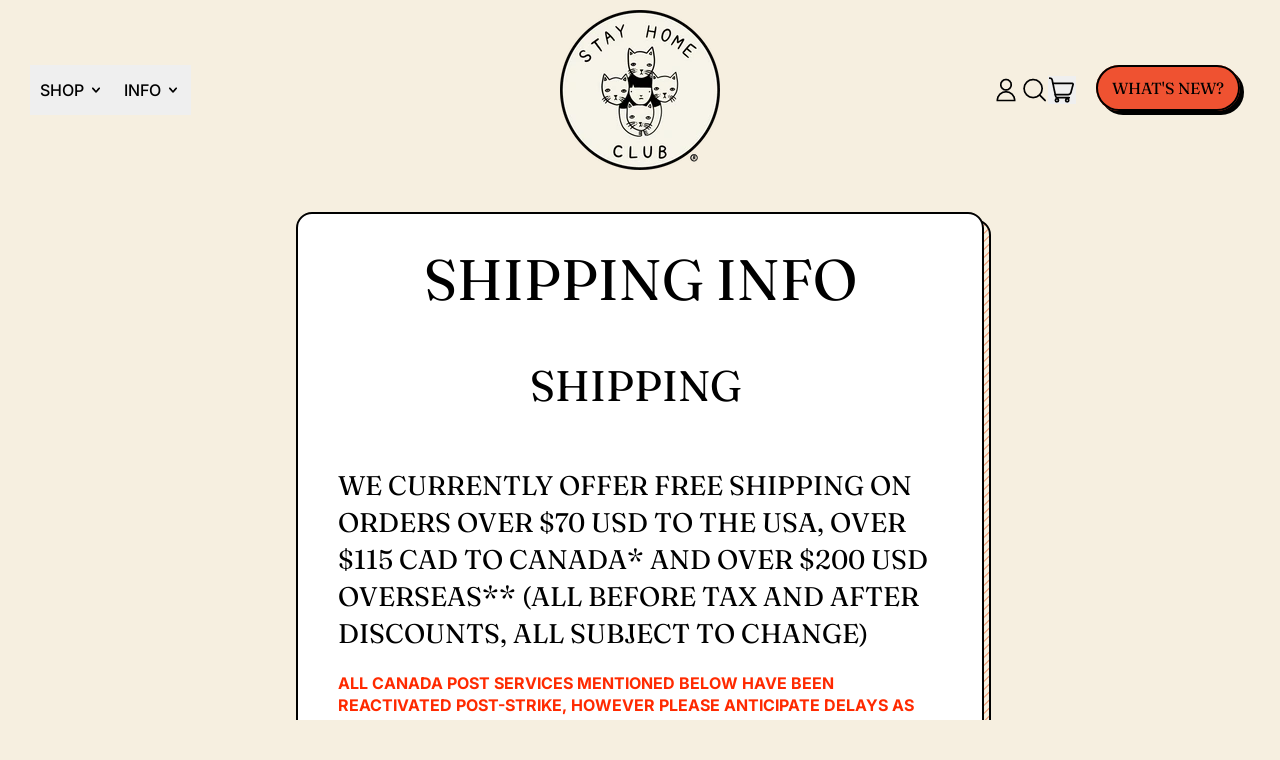

--- FILE ---
content_type: text/html; charset=utf-8
request_url: https://stayhomeclub.com/pages/shipping-returns
body_size: 92529
content:
<!doctype html>
<html class="no-js" lang="en">
  <head><!--Content in content_for_header -->
<!--LayoutHub-Embed--><link rel="stylesheet" href="https://fonts.googleapis.com/css?display=swap&family=ITC+Franklin+Gothic:100,200,300,400,500,600,700,800,900&display=swap|Cooper+BT+Medium:100,200,300,400,500,600,700,800,900&display=swap" /><link rel="stylesheet" type="text/css" href="[data-uri]" media="all">
<!--LH--><!--/LayoutHub-Embed--><meta charset="utf-8">
    <meta http-equiv="X-UA-Compatible" content="IE=edge">
    <meta name="viewport" content="width=device-width,initial-scale=1">
    <meta name="theme-color" content="">
    <link rel="canonical" href="https://stayhomeclub.com/pages/shipping-returns">
    <link rel="preconnect" href="https://cdn.shopify.com" crossorigin><link
        rel="icon"
        type="image/png"
        href="//stayhomeclub.com/cdn/shop/files/snail.png?v=1760711756&width=32"
      ><link rel="preconnect" href="https://fonts.shopifycdn.com" crossorigin><title>
      Shipping Info

        &ndash; Stay Home Club </title>

    
      <meta name="description" content="  SHIPPING    We currently offer free shipping on orders over $70 USD to the USA, over $115 CAD to Canada* and over $200 USD overseas** (all before tax and after discounts, all subject to change)  ALL CANADA POST SERVICES MENTIONED BELOW HAVE BEEN REACTIVATED POST-STRIKE, HOWEVER PLEASE ANTICIPATE DELAYS AS THEY WORK T">
    


<meta property="og:site_name" content="Stay Home Club ">
<meta property="og:url" content="https://stayhomeclub.com/pages/shipping-returns">
<meta property="og:title" content="Shipping Info">
<meta property="og:type" content="website">
<meta property="og:description" content="  SHIPPING    We currently offer free shipping on orders over $70 USD to the USA, over $115 CAD to Canada* and over $200 USD overseas** (all before tax and after discounts, all subject to change)  ALL CANADA POST SERVICES MENTIONED BELOW HAVE BEEN REACTIVATED POST-STRIKE, HOWEVER PLEASE ANTICIPATE DELAYS AS THEY WORK T"><meta property="og:image" content="http://stayhomeclub.com/cdn/shop/files/faire-sticker-drawings-header.jpg?v=1762481595">
  <meta
    property="og:image:secure_url"
    content="https://stayhomeclub.com/cdn/shop/files/faire-sticker-drawings-header.jpg?v=1762481595"
  >
  <meta property="og:image:width" content="5090">
  <meta property="og:image:height" content="1154"><meta name="twitter:card" content="summary_large_image">
<meta name="twitter:title" content="Shipping Info">
<meta name="twitter:description" content="  SHIPPING    We currently offer free shipping on orders over $70 USD to the USA, over $115 CAD to Canada* and over $200 USD overseas** (all before tax and after discounts, all subject to change)  ALL CANADA POST SERVICES MENTIONED BELOW HAVE BEEN REACTIVATED POST-STRIKE, HOWEVER PLEASE ANTICIPATE DELAYS AS THEY WORK T">

    <script async crossorigin fetchpriority="high" src="/cdn/shopifycloud/importmap-polyfill/es-modules-shim.2.4.0.js"></script>
<script type="esms-options">
      {
        "noLoadEventRetriggers": true
      }
    </script>

    <script type="importmap">
      {
        "imports": {
          "vendor": "//stayhomeclub.com/cdn/shop/t/103/assets/vendor.bundle.min.js?v=77486261865371124441768325481",
          "deferrable-data": "//stayhomeclub.com/cdn/shop/t/103/assets/deferrable-data.bundle.js?v=160370895301608380811768325481",
          "product": "//stayhomeclub.com/cdn/shop/t/103/assets/island-product.bundle.js?v=1029340326137444871768325481",
          "product-model": "//stayhomeclub.com/cdn/shop/t/103/assets/island-product-model.bundle.js?v=4401951654989154921768325481"
        }
      }
    </script>

    <script>window.performance && window.performance.mark && window.performance.mark('shopify.content_for_header.start');</script><meta name="facebook-domain-verification" content="pxiv0cg423mf8pfqqgl55pcwnbtu0o">
<meta id="shopify-digital-wallet" name="shopify-digital-wallet" content="/9805502/digital_wallets/dialog">
<meta name="shopify-checkout-api-token" content="76a7d450541ececb91b84ff230e43d17">
<meta id="in-context-paypal-metadata" data-shop-id="9805502" data-venmo-supported="false" data-environment="production" data-locale="en_US" data-paypal-v4="true" data-currency="USD">
<link rel="alternate" hreflang="x-default" href="https://stayhomeclub.com/pages/shipping-returns">
<link rel="alternate" hreflang="en" href="https://stayhomeclub.com/pages/shipping-returns">
<link rel="alternate" hreflang="fr" href="https://stayhomeclub.com/fr/pages/shipping-returns">
<script async="async" src="/checkouts/internal/preloads.js?locale=en-US"></script>
<script id="apple-pay-shop-capabilities" type="application/json">{"shopId":9805502,"countryCode":"CA","currencyCode":"USD","merchantCapabilities":["supports3DS"],"merchantId":"gid:\/\/shopify\/Shop\/9805502","merchantName":"Stay Home Club ","requiredBillingContactFields":["postalAddress","email","phone"],"requiredShippingContactFields":["postalAddress","email","phone"],"shippingType":"shipping","supportedNetworks":["visa","masterCard","amex","discover","jcb"],"total":{"type":"pending","label":"Stay Home Club ","amount":"1.00"},"shopifyPaymentsEnabled":true,"supportsSubscriptions":true}</script>
<script id="shopify-features" type="application/json">{"accessToken":"76a7d450541ececb91b84ff230e43d17","betas":["rich-media-storefront-analytics"],"domain":"stayhomeclub.com","predictiveSearch":true,"shopId":9805502,"locale":"en"}</script>
<script>var Shopify = Shopify || {};
Shopify.shop = "shc-usa.myshopify.com";
Shopify.locale = "en";
Shopify.currency = {"active":"USD","rate":"1.0"};
Shopify.country = "US";
Shopify.theme = {"name":"Updated copy of Copy of Shapes","id":155119779971,"schema_name":"Shapes","schema_version":"4.3.1","theme_store_id":1535,"role":"main"};
Shopify.theme.handle = "null";
Shopify.theme.style = {"id":null,"handle":null};
Shopify.cdnHost = "stayhomeclub.com/cdn";
Shopify.routes = Shopify.routes || {};
Shopify.routes.root = "/";</script>
<script type="module">!function(o){(o.Shopify=o.Shopify||{}).modules=!0}(window);</script>
<script>!function(o){function n(){var o=[];function n(){o.push(Array.prototype.slice.apply(arguments))}return n.q=o,n}var t=o.Shopify=o.Shopify||{};t.loadFeatures=n(),t.autoloadFeatures=n()}(window);</script>
<script id="shop-js-analytics" type="application/json">{"pageType":"page"}</script>
<script defer="defer" async type="module" src="//stayhomeclub.com/cdn/shopifycloud/shop-js/modules/v2/client.init-shop-cart-sync_DlSlHazZ.en.esm.js"></script>
<script defer="defer" async type="module" src="//stayhomeclub.com/cdn/shopifycloud/shop-js/modules/v2/chunk.common_D16XZWos.esm.js"></script>
<script type="module">
  await import("//stayhomeclub.com/cdn/shopifycloud/shop-js/modules/v2/client.init-shop-cart-sync_DlSlHazZ.en.esm.js");
await import("//stayhomeclub.com/cdn/shopifycloud/shop-js/modules/v2/chunk.common_D16XZWos.esm.js");

  window.Shopify.SignInWithShop?.initShopCartSync?.({"fedCMEnabled":true,"windoidEnabled":true});

</script>
<script>(function() {
  var isLoaded = false;
  function asyncLoad() {
    if (isLoaded) return;
    isLoaded = true;
    var urls = ["\/\/www.powr.io\/powr.js?powr-token=shc-usa.myshopify.com\u0026external-type=shopify\u0026shop=shc-usa.myshopify.com","https:\/\/cdn.jsdelivr.net\/gh\/yunmuqing\/SmBdBWwTCrjyN3AE@latest\/mbAt2ktK3Dmszf6K.js?shop=shc-usa.myshopify.com","https:\/\/cdn.jsdelivr.net\/gh\/yunmuqing\/SmBdBWwTCrjyN3AE@latest\/mw4M5Ya3iFNARE4t.js?shop=shc-usa.myshopify.com","https:\/\/app.layouthub.com\/shopify\/layouthub.js?shop=shc-usa.myshopify.com","https:\/\/s3.amazonaws.com\/pixelpop\/usercontent\/scripts\/4e1f3354-9801-4ff9-abee-17eb107a1e35\/pixelpop.js?shop=shc-usa.myshopify.com","https:\/\/media.receiptful.com\/scripts\/shopify.js?shop=shc-usa.myshopify.com"];
    for (var i = 0; i < urls.length; i++) {
      var s = document.createElement('script');
      s.type = 'text/javascript';
      s.async = true;
      s.src = urls[i];
      var x = document.getElementsByTagName('script')[0];
      x.parentNode.insertBefore(s, x);
    }
  };
  if(window.attachEvent) {
    window.attachEvent('onload', asyncLoad);
  } else {
    window.addEventListener('load', asyncLoad, false);
  }
})();</script>
<script id="__st">var __st={"a":9805502,"offset":-18000,"reqid":"4306cddb-816d-438c-9e7f-34d2a5106aaf-1768577336","pageurl":"stayhomeclub.com\/pages\/shipping-returns","s":"pages-124827012","u":"e53a31a2db62","p":"page","rtyp":"page","rid":124827012};</script>
<script>window.ShopifyPaypalV4VisibilityTracking = true;</script>
<script id="captcha-bootstrap">!function(){'use strict';const t='contact',e='account',n='new_comment',o=[[t,t],['blogs',n],['comments',n],[t,'customer']],c=[[e,'customer_login'],[e,'guest_login'],[e,'recover_customer_password'],[e,'create_customer']],r=t=>t.map((([t,e])=>`form[action*='/${t}']:not([data-nocaptcha='true']) input[name='form_type'][value='${e}']`)).join(','),a=t=>()=>t?[...document.querySelectorAll(t)].map((t=>t.form)):[];function s(){const t=[...o],e=r(t);return a(e)}const i='password',u='form_key',d=['recaptcha-v3-token','g-recaptcha-response','h-captcha-response',i],f=()=>{try{return window.sessionStorage}catch{return}},m='__shopify_v',_=t=>t.elements[u];function p(t,e,n=!1){try{const o=window.sessionStorage,c=JSON.parse(o.getItem(e)),{data:r}=function(t){const{data:e,action:n}=t;return t[m]||n?{data:e,action:n}:{data:t,action:n}}(c);for(const[e,n]of Object.entries(r))t.elements[e]&&(t.elements[e].value=n);n&&o.removeItem(e)}catch(o){console.error('form repopulation failed',{error:o})}}const l='form_type',E='cptcha';function T(t){t.dataset[E]=!0}const w=window,h=w.document,L='Shopify',v='ce_forms',y='captcha';let A=!1;((t,e)=>{const n=(g='f06e6c50-85a8-45c8-87d0-21a2b65856fe',I='https://cdn.shopify.com/shopifycloud/storefront-forms-hcaptcha/ce_storefront_forms_captcha_hcaptcha.v1.5.2.iife.js',D={infoText:'Protected by hCaptcha',privacyText:'Privacy',termsText:'Terms'},(t,e,n)=>{const o=w[L][v],c=o.bindForm;if(c)return c(t,g,e,D).then(n);var r;o.q.push([[t,g,e,D],n]),r=I,A||(h.body.append(Object.assign(h.createElement('script'),{id:'captcha-provider',async:!0,src:r})),A=!0)});var g,I,D;w[L]=w[L]||{},w[L][v]=w[L][v]||{},w[L][v].q=[],w[L][y]=w[L][y]||{},w[L][y].protect=function(t,e){n(t,void 0,e),T(t)},Object.freeze(w[L][y]),function(t,e,n,w,h,L){const[v,y,A,g]=function(t,e,n){const i=e?o:[],u=t?c:[],d=[...i,...u],f=r(d),m=r(i),_=r(d.filter((([t,e])=>n.includes(e))));return[a(f),a(m),a(_),s()]}(w,h,L),I=t=>{const e=t.target;return e instanceof HTMLFormElement?e:e&&e.form},D=t=>v().includes(t);t.addEventListener('submit',(t=>{const e=I(t);if(!e)return;const n=D(e)&&!e.dataset.hcaptchaBound&&!e.dataset.recaptchaBound,o=_(e),c=g().includes(e)&&(!o||!o.value);(n||c)&&t.preventDefault(),c&&!n&&(function(t){try{if(!f())return;!function(t){const e=f();if(!e)return;const n=_(t);if(!n)return;const o=n.value;o&&e.removeItem(o)}(t);const e=Array.from(Array(32),(()=>Math.random().toString(36)[2])).join('');!function(t,e){_(t)||t.append(Object.assign(document.createElement('input'),{type:'hidden',name:u})),t.elements[u].value=e}(t,e),function(t,e){const n=f();if(!n)return;const o=[...t.querySelectorAll(`input[type='${i}']`)].map((({name:t})=>t)),c=[...d,...o],r={};for(const[a,s]of new FormData(t).entries())c.includes(a)||(r[a]=s);n.setItem(e,JSON.stringify({[m]:1,action:t.action,data:r}))}(t,e)}catch(e){console.error('failed to persist form',e)}}(e),e.submit())}));const S=(t,e)=>{t&&!t.dataset[E]&&(n(t,e.some((e=>e===t))),T(t))};for(const o of['focusin','change'])t.addEventListener(o,(t=>{const e=I(t);D(e)&&S(e,y())}));const B=e.get('form_key'),M=e.get(l),P=B&&M;t.addEventListener('DOMContentLoaded',(()=>{const t=y();if(P)for(const e of t)e.elements[l].value===M&&p(e,B);[...new Set([...A(),...v().filter((t=>'true'===t.dataset.shopifyCaptcha))])].forEach((e=>S(e,t)))}))}(h,new URLSearchParams(w.location.search),n,t,e,['guest_login'])})(!0,!0)}();</script>
<script integrity="sha256-4kQ18oKyAcykRKYeNunJcIwy7WH5gtpwJnB7kiuLZ1E=" data-source-attribution="shopify.loadfeatures" defer="defer" src="//stayhomeclub.com/cdn/shopifycloud/storefront/assets/storefront/load_feature-a0a9edcb.js" crossorigin="anonymous"></script>
<script data-source-attribution="shopify.dynamic_checkout.dynamic.init">var Shopify=Shopify||{};Shopify.PaymentButton=Shopify.PaymentButton||{isStorefrontPortableWallets:!0,init:function(){window.Shopify.PaymentButton.init=function(){};var t=document.createElement("script");t.src="https://stayhomeclub.com/cdn/shopifycloud/portable-wallets/latest/portable-wallets.en.js",t.type="module",document.head.appendChild(t)}};
</script>
<script data-source-attribution="shopify.dynamic_checkout.buyer_consent">
  function portableWalletsHideBuyerConsent(e){var t=document.getElementById("shopify-buyer-consent"),n=document.getElementById("shopify-subscription-policy-button");t&&n&&(t.classList.add("hidden"),t.setAttribute("aria-hidden","true"),n.removeEventListener("click",e))}function portableWalletsShowBuyerConsent(e){var t=document.getElementById("shopify-buyer-consent"),n=document.getElementById("shopify-subscription-policy-button");t&&n&&(t.classList.remove("hidden"),t.removeAttribute("aria-hidden"),n.addEventListener("click",e))}window.Shopify?.PaymentButton&&(window.Shopify.PaymentButton.hideBuyerConsent=portableWalletsHideBuyerConsent,window.Shopify.PaymentButton.showBuyerConsent=portableWalletsShowBuyerConsent);
</script>
<script data-source-attribution="shopify.dynamic_checkout.cart.bootstrap">document.addEventListener("DOMContentLoaded",(function(){function t(){return document.querySelector("shopify-accelerated-checkout-cart, shopify-accelerated-checkout")}if(t())Shopify.PaymentButton.init();else{new MutationObserver((function(e,n){t()&&(Shopify.PaymentButton.init(),n.disconnect())})).observe(document.body,{childList:!0,subtree:!0})}}));
</script>
<link id="shopify-accelerated-checkout-styles" rel="stylesheet" media="screen" href="https://stayhomeclub.com/cdn/shopifycloud/portable-wallets/latest/accelerated-checkout-backwards-compat.css" crossorigin="anonymous">
<style id="shopify-accelerated-checkout-cart">
        #shopify-buyer-consent {
  margin-top: 1em;
  display: inline-block;
  width: 100%;
}

#shopify-buyer-consent.hidden {
  display: none;
}

#shopify-subscription-policy-button {
  background: none;
  border: none;
  padding: 0;
  text-decoration: underline;
  font-size: inherit;
  cursor: pointer;
}

#shopify-subscription-policy-button::before {
  box-shadow: none;
}

      </style>

<script>window.performance && window.performance.mark && window.performance.mark('shopify.content_for_header.end');</script>

    <link href="//stayhomeclub.com/cdn/shop/t/103/assets/base.bundle.css?v=108705501343647831491768325481" rel="stylesheet" type="text/css" media="all" />

    <script>
  window.THEMENAME = 'Shapes';
  window.THEMEVERSION = '1.0.1';

  document.documentElement.className = document.documentElement.className.replace('no-js', 'js');

  window.theme = {
    strings: {
      itemCountOne: "{{ count }} item",
      itemCountOther: "{{ count }} items",
      loading: "Loading",
      addToCart: "Add to Cart",
      preOrder: "Pre-order",
      soldOut: "Sold Out",
      unavailable: "Unavailable",
      regularPrice: "Regular price",
      salePrice: "Sale price",
      sale: "On Sale",
      unitPrice: "Unit price",
      unitPriceSeparator: "per",
      cartEmpty: "Your cart is currently empty.",
      cartCookies: "Enable cookies to use the shopping cart",
      update: "Update Cart",
      quantity: "Quantity",
      discountedTotal: "Discounted total",
      regularTotal: "Regular total",
      priceColumn: "See Price column for discount details.",
      addingToCart: "Adding",
      addedToCart: "Added to Cart!",
      cartError: "There was an error while updating your cart. Please try again.",
      cartAddError: "All {{ title }} are in your cart."
    },
    routes: {
      root_url: "\/",
      cart_url: "\/cart",
      cart_add_url: "\/cart\/add",
      cart_change_url: "\/cart\/change",
      cart_update_url: "\/cart\/update",
      cart_clear_url: "\/cart\/clear",
      predictive_search_url: '/search/suggest'
    },
    moneyFormat: "${{amount}} USD",
    moneyWithCurrencyFormat: "${{amount}} USD",
    cartItemCount: 0,
    settings: {
      cartType: "modal",
      openModalOnAddToCart: true,
      parallaxIntensity: 50
    },
    info: {
      name: 'Shapes',
    }
  };
</script>


    <script>
      document.documentElement.className =
        document.documentElement.className.replace('no-js', 'js');
    </script>

    <script>
      function debounce(fn, wait) {
        let t;
        return (...args) => {
          clearTimeout(t);
          t = setTimeout(() => fn.apply(this, args), wait);
        };
      }
    </script>

    <script src="//stayhomeclub.com/cdn/shop/t/103/assets/utils.js?v=32068786680498309641768325481" defer></script>

    

    

    <script>
      window.themeEventsDebugMode = false;
    </script>
    <script src="//stayhomeclub.com/cdn/shop/t/103/assets/theme-events.js?v=65979754177087071131768325481" async defer></script>

    <style>
      :root {
        --max-site-width: 1820px;
      }
    </style>

    <style data-shopify>
      @font-face {
  font-family: Inter;
  font-weight: 500;
  font-style: normal;
  font-display: swap;
  src: url("//stayhomeclub.com/cdn/fonts/inter/inter_n5.d7101d5e168594dd06f56f290dd759fba5431d97.woff2") format("woff2"),
       url("//stayhomeclub.com/cdn/fonts/inter/inter_n5.5332a76bbd27da00474c136abb1ca3cbbf259068.woff") format("woff");
}

      @font-face {
  font-family: Fraunces;
  font-weight: 400;
  font-style: normal;
  font-display: swap;
  src: url("//stayhomeclub.com/cdn/fonts/fraunces/fraunces_n4.8e6986daad4907c36a536fb8d55aaf5318c974ca.woff2") format("woff2"),
       url("//stayhomeclub.com/cdn/fonts/fraunces/fraunces_n4.879060358fafcf2c4c4b6df76c608dc301ced93b.woff") format("woff");
}

@font-face {
  font-family: Inter;
  font-weight: 700;
  font-style: normal;
  font-display: swap;
  src: url("//stayhomeclub.com/cdn/fonts/inter/inter_n7.02711e6b374660cfc7915d1afc1c204e633421e4.woff2") format("woff2"),
       url("//stayhomeclub.com/cdn/fonts/inter/inter_n7.6dab87426f6b8813070abd79972ceaf2f8d3b012.woff") format("woff");
}
@font-face {
  font-family: Inter;
  font-weight: 500;
  font-style: italic;
  font-display: swap;
  src: url("//stayhomeclub.com/cdn/fonts/inter/inter_i5.4474f48e6ab2b1e01aa2b6d942dd27fa24f2d99f.woff2") format("woff2"),
       url("//stayhomeclub.com/cdn/fonts/inter/inter_i5.493dbd6ee8e49f4ad722ebb68d92f201af2c2f56.woff") format("woff");
}
@font-face {
  font-family: Inter;
  font-weight: 700;
  font-style: italic;
  font-display: swap;
  src: url("//stayhomeclub.com/cdn/fonts/inter/inter_i7.b377bcd4cc0f160622a22d638ae7e2cd9b86ea4c.woff2") format("woff2"),
       url("//stayhomeclub.com/cdn/fonts/inter/inter_i7.7c69a6a34e3bb44fcf6f975857e13b9a9b25beb4.woff") format("woff");
}
@font-face {
  font-family: Inter;
  font-weight: 700;
  font-style: normal;
  font-display: swap;
  src: url("//stayhomeclub.com/cdn/fonts/inter/inter_n7.02711e6b374660cfc7915d1afc1c204e633421e4.woff2") format("woff2"),
       url("//stayhomeclub.com/cdn/fonts/inter/inter_n7.6dab87426f6b8813070abd79972ceaf2f8d3b012.woff") format("woff");
}
:root {
        --heading-font-stack: Fraunces, serif;
        --heading-font-weight: 400;
        --heading-font-style: normal;
        --heading-letterspacing: 0.0;
        --heading-capitalize: uppercase;
        --main-font-stack: Inter, sans-serif;
        --main-font-weight: 500;
        --main-font-style: normal;
      }
    </style>
<style data-shopify>
  :root {
    --payment-button-height: 48px;
    --checkout-button-height: 48px;
    --section-x-padding: 1.25rem;
    --grid-gap: 1.25rem;
    --icon-thickness: 1.7;
    --header-height: 60px;
    --global-scrolling-items-speed-multiplier: 1;
    --transparent: transparent;

    --section-border-color: 0, 0, 0;
    --section-border-thickness: 0px;
    --shape-divider-offset: 2px;

    --button-border-radius: 9999px;
    --textarea-border-radius: 1rem;
    --button-border-width: 2px;
    --input-border-width: 2px;
    --button-shadow-border-width: var(--button-border-width);
    --button-text-transform: uppercase;
    --button-drop-shadow-size:  4px;
    --button-drop-shadow-top-size: 4px;
    --button-drop-shadow-left-size: 4px;
    --button-hover-top-size: 4px;
    --button-hover-left-size: var(--button-drop-shadow-left-size);
    --button-shadow-display: block;
    --sticker-border-radius: 0;
    --sticker-border-width: 0;
    --sticker-shadow-border-width: 0;
    --sticker-text-transform: uppercase;
    --sticker-drop-shadow-top-size: 0px;
    --sticker-drop-shadow-left-size: 0px;
    --sticker-drop-shadow-display: none;
    --card-border-radius: 1rem;
    --card-drop-shadow-size: 7px;
    --card-drop-shadow-top-size: 7px;
    --card-drop-shadow-left-size: 7px;
    --card-border-width: 2px;
    --card-shadow-border-width: var(--card-border-width);
    --media-border-radius: 0.375rem;
    --media-drop-shadow-display: none;
    --media-drop-shadow-size: 0px;
    --media-drop-shadow-top-size: 0px;
    --media-drop-shadow-left-size: 0px;
    --media-drop-shadow-size-half: 0.0px;
    --media-drop-shadow-top-size-half: 0.0px;
    --media-drop-shadow-left-size-half: 0.0px;
    --media-border-width: 3px;
    --media-shadow-border-width: var(--media-border-width);
    --heading-shadow-spread: 6px;
    --heading-stroke-thickness: 2px;
    --product-tiles-text-transform: uppercase;
    --general-border-width: 2px;--chart-height: 0.5rem;--hover-effect-zoom-media: 1;
    --hover-effect-enlarge-shape: 1;
    --hover-effect-lift-shape: -1.0rem;
    --hover-effect-rotate-shape: 0deg;
  }

  

    :root,
    
    [data-color-scheme="scheme1"] {
      --color-scheme-text: 0, 0, 0;
      --color-scheme-text-contrast: 255, 255, 255;
      --color-scheme-background: 246, 239, 224;
      --color-scheme-accent-1: 235, 151, 114;
      --color-scheme-accent-1-contrast: 0, 0, 0;
      --color-scheme-accent-2: 239, 82, 49;
      --color-scheme-accent-2-contrast: 0, 0, 0;
      --color-scheme-card-text: 0, 0, 0;
      --color-scheme-card: 255, 255, 255;
      --color-scheme-gradient: ;
      --color-scheme-secondary-background: var(--color-scheme-background);
      --color-scheme-secondary-text: var(--color-scheme-text);
      --select-svg: 
      url("data:image/svg+xml,%3Csvg width='48' height='48' viewBox='0 0 48 48' fill='none' xmlns='http://www.w3.org/2000/svg'%3E%3Cpath d='M2 12L23.2826 36.0527C23.3724 36.1542 23.4826 36.2354 23.6062 36.291C23.7297 36.3467 23.8636 36.3755 23.999 36.3755C24.1345 36.3755 24.2684 36.3467 24.3919 36.291C24.5154 36.2354 24.6257 36.1542 24.7155 36.0527L46 12' stroke='%23000000' stroke-width='1.7' stroke-linecap='round' stroke-linejoin='round' vector-effect='non-scaling-stroke'/%3E%3C/svg%3E%0A")
    ;
    }

    /* unique values for each scheme */
    :root {
      --color-scheme-scheme1-text: 0 0 0;
      --color-scheme-scheme1-text-contrast: 255, 255, 255;
      --color-scheme-scheme1-background: 246, 239, 224;
      --color-scheme-scheme1-accent-1: 235, 151, 114;
      --color-scheme-scheme1-accent-1-contrast: 0, 0, 0;
      --color-scheme-scheme1-accent-2: 239, 82, 49;
      --color-scheme-scheme1-accent-2-contrast: 0, 0, 0;
      --color-scheme-scheme1-card-text: 0, 0, 0;
      --color-scheme-scheme1-card: 255, 255, 255;
      --color-scheme-scheme1-gradient: ;
      --color-scheme-scheme1-secondary-background: var(--color-scheme-background);
      --color-scheme-scheme1-secondary-text: var(--color-scheme-text);
      --color-scheme-scheme1-select-svg: 
      url("data:image/svg+xml,%3Csvg width='48' height='48' viewBox='0 0 48 48' fill='none' xmlns='http://www.w3.org/2000/svg'%3E%3Cpath d='M2 12L23.2826 36.0527C23.3724 36.1542 23.4826 36.2354 23.6062 36.291C23.7297 36.3467 23.8636 36.3755 23.999 36.3755C24.1345 36.3755 24.2684 36.3467 24.3919 36.291C24.5154 36.2354 24.6257 36.1542 24.7155 36.0527L46 12' stroke='%23000000' stroke-width='1.7' stroke-linecap='round' stroke-linejoin='round' vector-effect='non-scaling-stroke'/%3E%3C/svg%3E%0A")
    ;
    }

    
    [data-color-scheme="scheme2"] {
      --color-scheme-text: 0, 0, 0;
      --color-scheme-text-contrast: 255, 255, 255;
      --color-scheme-background: 169, 84, 17;
      --color-scheme-accent-1: 239, 223, 223;
      --color-scheme-accent-1-contrast: 0, 0, 0;
      --color-scheme-accent-2: 255, 204, 55;
      --color-scheme-accent-2-contrast: 0, 0, 0;
      --color-scheme-card-text: 0, 0, 0;
      --color-scheme-card: 244, 246, 224;
      --color-scheme-gradient: ;
      --color-scheme-secondary-background: var(--color-scheme-background);
      --color-scheme-secondary-text: var(--color-scheme-text);
      --select-svg: 
      url("data:image/svg+xml,%3Csvg width='48' height='48' viewBox='0 0 48 48' fill='none' xmlns='http://www.w3.org/2000/svg'%3E%3Cpath d='M2 12L23.2826 36.0527C23.3724 36.1542 23.4826 36.2354 23.6062 36.291C23.7297 36.3467 23.8636 36.3755 23.999 36.3755C24.1345 36.3755 24.2684 36.3467 24.3919 36.291C24.5154 36.2354 24.6257 36.1542 24.7155 36.0527L46 12' stroke='%23000000' stroke-width='1.7' stroke-linecap='round' stroke-linejoin='round' vector-effect='non-scaling-stroke'/%3E%3C/svg%3E%0A")
    ;
    }

    /* unique values for each scheme */
    :root {
      --color-scheme-scheme2-text: 0 0 0;
      --color-scheme-scheme2-text-contrast: 255, 255, 255;
      --color-scheme-scheme2-background: 169, 84, 17;
      --color-scheme-scheme2-accent-1: 239, 223, 223;
      --color-scheme-scheme2-accent-1-contrast: 0, 0, 0;
      --color-scheme-scheme2-accent-2: 255, 204, 55;
      --color-scheme-scheme2-accent-2-contrast: 0, 0, 0;
      --color-scheme-scheme2-card-text: 0, 0, 0;
      --color-scheme-scheme2-card: 244, 246, 224;
      --color-scheme-scheme2-gradient: ;
      --color-scheme-scheme2-secondary-background: var(--color-scheme-background);
      --color-scheme-scheme2-secondary-text: var(--color-scheme-text);
      --color-scheme-scheme2-select-svg: 
      url("data:image/svg+xml,%3Csvg width='48' height='48' viewBox='0 0 48 48' fill='none' xmlns='http://www.w3.org/2000/svg'%3E%3Cpath d='M2 12L23.2826 36.0527C23.3724 36.1542 23.4826 36.2354 23.6062 36.291C23.7297 36.3467 23.8636 36.3755 23.999 36.3755C24.1345 36.3755 24.2684 36.3467 24.3919 36.291C24.5154 36.2354 24.6257 36.1542 24.7155 36.0527L46 12' stroke='%23000000' stroke-width='1.7' stroke-linecap='round' stroke-linejoin='round' vector-effect='non-scaling-stroke'/%3E%3C/svg%3E%0A")
    ;
    }

    
    [data-color-scheme="scheme3"] {
      --color-scheme-text: 0, 0, 0;
      --color-scheme-text-contrast: 255, 255, 255;
      --color-scheme-background: 255, 204, 55;
      --color-scheme-accent-1: 255, 255, 255;
      --color-scheme-accent-1-contrast: 0, 0, 0;
      --color-scheme-accent-2: 255, 37, 36;
      --color-scheme-accent-2-contrast: 0, 0, 0;
      --color-scheme-card-text: 0, 0, 0;
      --color-scheme-card: 255, 255, 255;
      --color-scheme-gradient: ;
      --color-scheme-secondary-background: var(--color-scheme-background);
      --color-scheme-secondary-text: var(--color-scheme-text);
      --select-svg: 
      url("data:image/svg+xml,%3Csvg width='48' height='48' viewBox='0 0 48 48' fill='none' xmlns='http://www.w3.org/2000/svg'%3E%3Cpath d='M2 12L23.2826 36.0527C23.3724 36.1542 23.4826 36.2354 23.6062 36.291C23.7297 36.3467 23.8636 36.3755 23.999 36.3755C24.1345 36.3755 24.2684 36.3467 24.3919 36.291C24.5154 36.2354 24.6257 36.1542 24.7155 36.0527L46 12' stroke='%23000000' stroke-width='1.7' stroke-linecap='round' stroke-linejoin='round' vector-effect='non-scaling-stroke'/%3E%3C/svg%3E%0A")
    ;
    }

    /* unique values for each scheme */
    :root {
      --color-scheme-scheme3-text: 0 0 0;
      --color-scheme-scheme3-text-contrast: 255, 255, 255;
      --color-scheme-scheme3-background: 255, 204, 55;
      --color-scheme-scheme3-accent-1: 255, 255, 255;
      --color-scheme-scheme3-accent-1-contrast: 0, 0, 0;
      --color-scheme-scheme3-accent-2: 255, 37, 36;
      --color-scheme-scheme3-accent-2-contrast: 0, 0, 0;
      --color-scheme-scheme3-card-text: 0, 0, 0;
      --color-scheme-scheme3-card: 255, 255, 255;
      --color-scheme-scheme3-gradient: ;
      --color-scheme-scheme3-secondary-background: var(--color-scheme-background);
      --color-scheme-scheme3-secondary-text: var(--color-scheme-text);
      --color-scheme-scheme3-select-svg: 
      url("data:image/svg+xml,%3Csvg width='48' height='48' viewBox='0 0 48 48' fill='none' xmlns='http://www.w3.org/2000/svg'%3E%3Cpath d='M2 12L23.2826 36.0527C23.3724 36.1542 23.4826 36.2354 23.6062 36.291C23.7297 36.3467 23.8636 36.3755 23.999 36.3755C24.1345 36.3755 24.2684 36.3467 24.3919 36.291C24.5154 36.2354 24.6257 36.1542 24.7155 36.0527L46 12' stroke='%23000000' stroke-width='1.7' stroke-linecap='round' stroke-linejoin='round' vector-effect='non-scaling-stroke'/%3E%3C/svg%3E%0A")
    ;
    }

    
    [data-color-scheme="scheme4"] {
      --color-scheme-text: 0, 0, 0;
      --color-scheme-text-contrast: 255, 255, 255;
      --color-scheme-background: 90, 255, 36;
      --color-scheme-accent-1: 255, 255, 255;
      --color-scheme-accent-1-contrast: 0, 0, 0;
      --color-scheme-accent-2: 0, 0, 0;
      --color-scheme-accent-2-contrast: 255, 255, 255;
      --color-scheme-card-text: 0, 0, 0;
      --color-scheme-card: 255, 255, 255;
      --color-scheme-gradient: ;
      --color-scheme-secondary-background: var(--color-scheme-background);
      --color-scheme-secondary-text: var(--color-scheme-text);
      --select-svg: 
      url("data:image/svg+xml,%3Csvg width='48' height='48' viewBox='0 0 48 48' fill='none' xmlns='http://www.w3.org/2000/svg'%3E%3Cpath d='M2 12L23.2826 36.0527C23.3724 36.1542 23.4826 36.2354 23.6062 36.291C23.7297 36.3467 23.8636 36.3755 23.999 36.3755C24.1345 36.3755 24.2684 36.3467 24.3919 36.291C24.5154 36.2354 24.6257 36.1542 24.7155 36.0527L46 12' stroke='%23000000' stroke-width='1.7' stroke-linecap='round' stroke-linejoin='round' vector-effect='non-scaling-stroke'/%3E%3C/svg%3E%0A")
    ;
    }

    /* unique values for each scheme */
    :root {
      --color-scheme-scheme4-text: 0 0 0;
      --color-scheme-scheme4-text-contrast: 255, 255, 255;
      --color-scheme-scheme4-background: 90, 255, 36;
      --color-scheme-scheme4-accent-1: 255, 255, 255;
      --color-scheme-scheme4-accent-1-contrast: 0, 0, 0;
      --color-scheme-scheme4-accent-2: 0, 0, 0;
      --color-scheme-scheme4-accent-2-contrast: 255, 255, 255;
      --color-scheme-scheme4-card-text: 0, 0, 0;
      --color-scheme-scheme4-card: 255, 255, 255;
      --color-scheme-scheme4-gradient: ;
      --color-scheme-scheme4-secondary-background: var(--color-scheme-background);
      --color-scheme-scheme4-secondary-text: var(--color-scheme-text);
      --color-scheme-scheme4-select-svg: 
      url("data:image/svg+xml,%3Csvg width='48' height='48' viewBox='0 0 48 48' fill='none' xmlns='http://www.w3.org/2000/svg'%3E%3Cpath d='M2 12L23.2826 36.0527C23.3724 36.1542 23.4826 36.2354 23.6062 36.291C23.7297 36.3467 23.8636 36.3755 23.999 36.3755C24.1345 36.3755 24.2684 36.3467 24.3919 36.291C24.5154 36.2354 24.6257 36.1542 24.7155 36.0527L46 12' stroke='%23000000' stroke-width='1.7' stroke-linecap='round' stroke-linejoin='round' vector-effect='non-scaling-stroke'/%3E%3C/svg%3E%0A")
    ;
    }

    
    [data-color-scheme="scheme5"] {
      --color-scheme-text: 255, 255, 255;
      --color-scheme-text-contrast: 0, 0, 0;
      --color-scheme-background: 0, 0, 0;
      --color-scheme-accent-1: 246, 239, 224;
      --color-scheme-accent-1-contrast: 0, 0, 0;
      --color-scheme-accent-2: 169, 84, 17;
      --color-scheme-accent-2-contrast: 255, 255, 255;
      --color-scheme-card-text: 255, 255, 255;
      --color-scheme-card: 0, 0, 0;
      --color-scheme-gradient: ;
      --color-scheme-secondary-background: var(--color-scheme-background);
      --color-scheme-secondary-text: var(--color-scheme-text);
      --select-svg: 
      url("data:image/svg+xml,%3Csvg width='48' height='48' viewBox='0 0 48 48' fill='none' xmlns='http://www.w3.org/2000/svg'%3E%3Cpath d='M2 12L23.2826 36.0527C23.3724 36.1542 23.4826 36.2354 23.6062 36.291C23.7297 36.3467 23.8636 36.3755 23.999 36.3755C24.1345 36.3755 24.2684 36.3467 24.3919 36.291C24.5154 36.2354 24.6257 36.1542 24.7155 36.0527L46 12' stroke='%23ffffff' stroke-width='1.7' stroke-linecap='round' stroke-linejoin='round' vector-effect='non-scaling-stroke'/%3E%3C/svg%3E%0A")
    ;
    }

    /* unique values for each scheme */
    :root {
      --color-scheme-scheme5-text: 255 255 255;
      --color-scheme-scheme5-text-contrast: 0, 0, 0;
      --color-scheme-scheme5-background: 0, 0, 0;
      --color-scheme-scheme5-accent-1: 246, 239, 224;
      --color-scheme-scheme5-accent-1-contrast: 0, 0, 0;
      --color-scheme-scheme5-accent-2: 169, 84, 17;
      --color-scheme-scheme5-accent-2-contrast: 255, 255, 255;
      --color-scheme-scheme5-card-text: 255, 255, 255;
      --color-scheme-scheme5-card: 0, 0, 0;
      --color-scheme-scheme5-gradient: ;
      --color-scheme-scheme5-secondary-background: var(--color-scheme-background);
      --color-scheme-scheme5-secondary-text: var(--color-scheme-text);
      --color-scheme-scheme5-select-svg: 
      url("data:image/svg+xml,%3Csvg width='48' height='48' viewBox='0 0 48 48' fill='none' xmlns='http://www.w3.org/2000/svg'%3E%3Cpath d='M2 12L23.2826 36.0527C23.3724 36.1542 23.4826 36.2354 23.6062 36.291C23.7297 36.3467 23.8636 36.3755 23.999 36.3755C24.1345 36.3755 24.2684 36.3467 24.3919 36.291C24.5154 36.2354 24.6257 36.1542 24.7155 36.0527L46 12' stroke='%23ffffff' stroke-width='1.7' stroke-linecap='round' stroke-linejoin='round' vector-effect='non-scaling-stroke'/%3E%3C/svg%3E%0A")
    ;
    }

    
    [data-color-scheme="scheme6"] {
      --color-scheme-text: 0, 0, 0;
      --color-scheme-text-contrast: 255, 255, 255;
      --color-scheme-background: 255, 255, 255;
      --color-scheme-accent-1: 0, 0, 0;
      --color-scheme-accent-1-contrast: 255, 255, 255;
      --color-scheme-accent-2: 255, 255, 255;
      --color-scheme-accent-2-contrast: 0, 0, 0;
      --color-scheme-card-text: 0, 0, 0;
      --color-scheme-card: 255, 255, 255;
      --color-scheme-gradient: ;
      --color-scheme-secondary-background: var(--color-scheme-background);
      --color-scheme-secondary-text: var(--color-scheme-text);
      --select-svg: 
      url("data:image/svg+xml,%3Csvg width='48' height='48' viewBox='0 0 48 48' fill='none' xmlns='http://www.w3.org/2000/svg'%3E%3Cpath d='M2 12L23.2826 36.0527C23.3724 36.1542 23.4826 36.2354 23.6062 36.291C23.7297 36.3467 23.8636 36.3755 23.999 36.3755C24.1345 36.3755 24.2684 36.3467 24.3919 36.291C24.5154 36.2354 24.6257 36.1542 24.7155 36.0527L46 12' stroke='%23000000' stroke-width='1.7' stroke-linecap='round' stroke-linejoin='round' vector-effect='non-scaling-stroke'/%3E%3C/svg%3E%0A")
    ;
    }

    /* unique values for each scheme */
    :root {
      --color-scheme-scheme6-text: 0 0 0;
      --color-scheme-scheme6-text-contrast: 255, 255, 255;
      --color-scheme-scheme6-background: 255, 255, 255;
      --color-scheme-scheme6-accent-1: 0, 0, 0;
      --color-scheme-scheme6-accent-1-contrast: 255, 255, 255;
      --color-scheme-scheme6-accent-2: 255, 255, 255;
      --color-scheme-scheme6-accent-2-contrast: 0, 0, 0;
      --color-scheme-scheme6-card-text: 0, 0, 0;
      --color-scheme-scheme6-card: 255, 255, 255;
      --color-scheme-scheme6-gradient: ;
      --color-scheme-scheme6-secondary-background: var(--color-scheme-background);
      --color-scheme-scheme6-secondary-text: var(--color-scheme-text);
      --color-scheme-scheme6-select-svg: 
      url("data:image/svg+xml,%3Csvg width='48' height='48' viewBox='0 0 48 48' fill='none' xmlns='http://www.w3.org/2000/svg'%3E%3Cpath d='M2 12L23.2826 36.0527C23.3724 36.1542 23.4826 36.2354 23.6062 36.291C23.7297 36.3467 23.8636 36.3755 23.999 36.3755C24.1345 36.3755 24.2684 36.3467 24.3919 36.291C24.5154 36.2354 24.6257 36.1542 24.7155 36.0527L46 12' stroke='%23000000' stroke-width='1.7' stroke-linecap='round' stroke-linejoin='round' vector-effect='non-scaling-stroke'/%3E%3C/svg%3E%0A")
    ;
    }

  ::selection {
    background-color: rgb(var(--color-scheme-accent-1));
    color: rgb(var(--color-scheme-accent-1-contrast));
  }

  
    .card {
      --color-scheme-secondary-background: var(--color-scheme-card);
      --color-scheme-secondary-text: var(--color-scheme-card-text);
    }
  


  [data-color-scheme] {
    --color-heading-shadow: var(--color-scheme-accent-1);
    --color-heading-stroke: var(--color-scheme-text);
    --color-button-background: var(--color-scheme-text);
    --color-button-text: var(--color-scheme-text-contrast);
    --color-button-border: var(--color-scheme-text);
    --color-button-shadow: var(--color-scheme-text);
    --color-card-border: var(--color-scheme-text);
    --color-card-shadow: var(--color-scheme-accent-1);
    --color-sticker-border: var(--color-scheme-accent-1);
    --color-sticker-shadow: var(--color-scheme-card);
    --color-media-border: var(--color-scheme-text);
    --color-media-shadow: var(--color-scheme-text);
    --color-media-shadow-fill: rgb(var(--color-scheme-text));
    --color-sticker-shadow: var(--color-scheme-card);
    --color-sticker-shadow-fill: rgb(var(--color-scheme-card));--heading-color: var(--color-scheme-accent-2);
    --heading-italics-color: var(--color-scheme-text);
    --heading-text-shadow:0.01em 0.01em 0 rgb(var(--color-heading-shadow)),0.02em 0.02em 0 rgb(var(--color-heading-shadow)),0.03em 0.03em 0 rgb(var(--color-heading-shadow)),0.04em 0.04em 0 rgb(var(--color-heading-shadow)),0.05em 0.05em 0 rgb(var(--color-heading-shadow)),0.06em 0.06em 0 rgb(var(--color-heading-shadow)),0.07em 0.07em 0 rgb(var(--color-heading-shadow)),0.08em 0.08em 0 rgb(var(--color-heading-shadow)),0.09em 0.09em 0 rgb(var(--color-heading-shadow)),0.1em 0.1em 0 rgb(var(--color-heading-shadow)),0.11em 0.11em 0 rgb(var(--color-heading-shadow)),0.12em 0.12em 0 rgb(var(--color-heading-shadow)),0.13em 0.13em 0 rgb(var(--color-heading-shadow));--payment-terms-background-color: rgb(var(--color-scheme-background));

    --color-button-background-hover: var(--color-button-background);
      --color-button-text-hover: var(--color-button-text);
      --color-button-border-hover: var(--color-scheme-text);
      --color-button-secondary-text-hover: var(--color-scheme-secondary-text);
      --color-button-secondary-background-hover: var(--color-scheme-secondary-background);}

  /*
  Typography and spacing sizes
  */:root {
    --base-font-size: 100.0%;
    --base-line-height: 1.4;
    --heading-line-height: 0.9;

    --font-size-ratio-xs: 0.7491535;
    --font-size-ratio-sm: 0.8908985;
    --font-size-ratio-base: 1;
    --font-size-ratio-lg: 1.33484;
    --font-size-ratio-xl: 1.498307;
    --font-size-ratio-2xl: 1.681793;
    --font-size-ratio-3xl: 2;
    --font-size-ratio-4xl: 2.66968;
    --font-size-ratio-5xl: 2.996614;
    --font-size-ratio-6xl: 3.563594;
    --font-size-ratio-7xl: 4;
    --font-size-ratio-8xl: 4.519842;
    --font-size-ratio-9xl: 4.996614;
    --font-size-ratio-10xl: 5.563594;

    --font-size-xs: calc(var(--font-size-ratio-xs) * 1rem);
    --font-size-sm: calc(var(--font-size-ratio-sm) * 1rem);
    --font-size-base: calc(var(--font-size-ratio-base) * 1rem);
    --font-size-lg: calc(var(--font-size-ratio-lg) * 1rem);
    --font-size-xl: calc(var(--font-size-ratio-xl) * 1rem);
    --font-size-2xl: calc(var(--font-size-ratio-2xl) * 1rem);
    --font-size-3xl: calc(var(--font-size-ratio-3xl) * 1rem);
    --font-size-4xl: calc(var(--font-size-ratio-4xl) * 1rem);
    --font-size-5xl: calc(var(--font-size-ratio-5xl) * 1rem);
    --font-size-6xl: calc(var(--font-size-ratio-6xl) * 1rem);
    --font-size-7xl: calc(var(--font-size-ratio-7xl) * 1rem);
    --font-size-8xl: calc(var(--font-size-ratio-8xl) * 1rem);
    --font-size-9xl: calc(var(--font-size-ratio-9xl) * 1rem);
    --font-size-10xl: calc(var(--font-size-ratio-10xl) * 1rem);

    --type-scale-n-2: var(--font-size-xs);
    --type-scale-n-1: var(--font-size-sm);
    --type-scale-n0: var(--font-size-base);
    --type-scale-n1: var(--font-size-lg);
    --type-scale-n2: var(--font-size-xl);
    --type-scale-n3: var(--font-size-2xl);
    --type-scale-n4: var(--font-size-3xl);
    --type-scale-n5: var(--font-size-4xl);
    --type-scale-n6: var(--font-size-5xl);
    --type-scale-n7: var(--font-size-6xl);
    --type-scale-n8: var(--font-size-7xl);
    --type-scale-n9: var(--font-size-8xl);
    --type-scale-n10: var(--font-size-9xl);
    --type-scale-n11: var(--font-size-10xl);

    --standard-heading-size: var(--type-scale-n4);
    --feature-heading-size: var(--type-scale-n2);
    --secondary-heading-size: var(--type-scale-n2);

    --section-vertical-spacing: 1rem;--button-font-stack: var(--heading-font-stack);
      --button-font-weight: var(--heading-font-weight);
      --button-font-style: var(--heading-font-style);
      --button-letter-spacing: var(--heading-letterspacing);}

  shopify-accelerated-checkout,
  shopify-accelerated-checkout-cart {
    --shopify-accelerated-checkout-button-box-shadow: var(--button-drop-shadow-left-size) var(--button-drop-shadow-top-size) 0 rgb(var(--color-button-shadow));
  }

  @media (min-width: 990px) {
    :root {
      --standard-heading-size: var(--type-scale-n2);
      --feature-heading-size: var(--type-scale-n7);
      --secondary-heading-size: var(--type-scale-n2);
      --section-vertical-spacing: 2rem;
      --section-x-padding: 2.5rem;
      --grid-gap: 2.5rem;
    }
  }

  .heading-standard {
    font-size: var(--standard-heading-size);
  }

  .heading-feature {
    font-size: var(--feature-heading-size);
  }

  .heading-secondary {
    font-size: var(--secondary-heading-size);
  }

  /*
  Rich Text Editor
  */:root,
  [data-color-scheme] {
    --rte-spacing: 1.25rem;
    --rte-link-color: var(--color-scheme-text);
    --rte-link-color-contrast: var(--color-scheme-background);
    --rte-link-hover-color: var(--color-scheme-accent-1);
    --rte-blockquote-background-color: var(--color-scheme-accent-1);
    --rte-blockquote-text-color: var(--color-scheme-accent-1-contrast);
    --rte-list-style-type: disc;
    --underline-thickness: 2px;
    --rte-link-decoration-style: wavy;
  }

  .rte a,
  .inline-rte a {
    text-decoration-line: underline;
    text-decoration-style: var(--rte-link-decoration-style);
    text-decoration-thickness: var(--underline-thickness);
    color: rgb(var(--rte-link-color));
  }

  .rte a:hover,
  .inline-rte a:hover {
    color: rgb(var(--rte-link-hover-color));
  }

  .inline-heading-rte a {
    text-decoration-line: underline;
    text-decoration-style: var(--rte-link-decoration-style);
    text-decoration-thickness: var(--underline-thickness);
  }

  .heading-effects a {
    text-decoration-line: unset;
    text-decoration-style: unset;
    text-decoration-thickness: unset;
  }


  /*
  Heading effects
  */:root {
    --heading-highlight-start: 20%;
    --heading-highlight-end: 90%;
    --heading-highlight-opacity-0: rgba(255,255,255,0);
    --color-heading-highlight: rgba(var(--color-scheme-text), 1);
    --color-heading-highlight-text: var(--color-scheme-text-contrast);
    --heading-text-highlight: linear-gradient(180deg, var(--heading-highlight-opacity-0) var(--heading-highlight-start), var(--color-heading-highlight) var(--heading-highlight-start), var(--color-heading-highlight) var(--heading-highlight-end), var(--heading-highlight-opacity-0) var(--heading-highlight-end));
  }

  
    .heading-effects,
    .heading-effects a
    
     {
      color: rgb(var(--heading-color));
      text-shadow: var(--heading-text-shadow);
      -webkit-text-stroke: var(--heading-stroke-thickness) rgb(var(--color-heading-stroke));
      text-stroke: var(--heading-stroke-thickness) rgb(var(--color-heading-stroke));
      text-decoration: none;
    }
  

  /*
  Cards
  */
  :root {--card-shadow-mask-image: url("data:image/svg+xml,%3Csvg width='24' height='24' viewBox='0 0 24 24' fill='none' xmlns='http://www.w3.org/2000/svg'%3E%3Cpath fill-rule='evenodd' clip-rule='evenodd' d='M24 0H20L0 20V24L24 0ZM24 24V20L20 24H24Z' fill='black'/%3E%3C/svg%3E%0A");}

  .card::after {
    -webkit-mask-image: var(--card-shadow-mask-image);
    mask-image: var(--card-shadow-mask-image);-webkit-mask-position: right top;
      mask-position: right top;}

  /*
  Media
  */
  .media--css-only::before,
  .media__drop-shadow--shape {}


  /*
  Custom cursor
  */</style>
<style id="generated-critical-css">
.max-w-site{max-width:var(--max-site-width)}.\[\&\:not\(\.is-initialized\)\]\:visible:not(.is-initialized){visibility:visible}@media (max-width:989px){.splide:not(.is-active) .max-lg\:\[\.splide\:not\(\.is-active\)_\&\]\:hidden{display:none}}
</style><style id="manual-critical-css">
      [x-cloak] {
        display: none;
      }

      data-island {
        display: block;
      }

      [data-parallax-container] {
        will-change: opacity;
        opacity: 0;
        transition: opacity 0.2s cubic-bezier(0.215, 0.61, 0.355, 1);
      }
      .no-js [data-parallax-container],
      [data-parallax-container].animated {
        opacity: 1;
      }

      @media (prefers-reduced-motion) {
        [data-parallax-container] {
          opacity: 1;
        }
      }
    </style>

    
    
      <link
        rel="preload"
        as="font"
        href="//stayhomeclub.com/cdn/fonts/fraunces/fraunces_n4.8e6986daad4907c36a536fb8d55aaf5318c974ca.woff2"
        type="font/woff2"
        crossorigin
      >
    
    
      <link
        rel="preload"
        as="font"
        href="//stayhomeclub.com/cdn/fonts/inter/inter_n5.d7101d5e168594dd06f56f290dd759fba5431d97.woff2"
        type="font/woff2"
        crossorigin
      >
    
    
  <style>

    .primenWrapper ul, ol {
        display: block;
        margin-block-start: 1em;
        margin-block-end: 1em;
        margin-inline-start: 0px;
        margin-inline-end: 0px;
        padding-inline-start: 40px;
        list-style-type: revert;
    }
    .primenWrapper li {
        list-style: inherit;
        list-style-position: inside;
    }

    .prime-d-block{display:block;}
    .prime-d-inline-block{display:inline-block;}
						
    .prime-align-middle{vertical-align:middle;}
    .prime-align-top {vertical-align: top;}
    
    .prime-m-0{margin: 0rem;} 
    .prime-mr-0{margin-right: 0rem;} 
    .prime-ml-0{margin-left: 0rem;}
    .prime-mt-0{margin-top: 0rem;}
    .prime-mb-0{margin-bottom: 0rem;}
    
    .prime-m-1{margin: .25rem;} 
    .prime-mr-1{margin-right: .25rem;} 
    .prime-ml-1{margin-left: .25rem;}
    .prime-mt-1{margin-top: .25rem;}
    .prime-mb-1{margin-bottom: .25rem;}

    .prime-m-2{margin: .5rem;} 
    .prime-mr-2{margin-right: .5rem;} 
    .prime-ml-2{margin-left: .5rem;}
    .prime-mt-2{margin-top: .5rem;}
    .prime-mb-2{margin-bottom: .5rem;}

    .prime-m-3{margin: 1em;} 
    .prime-mr-3{margin-right: 1rem;} 
    .prime-ml-3{margin-left: 1rem;}
    .prime-mt-3{margin-top: 1rem;}
    .prime-mb-3{margin-bottom: 1rem;}

    .prime-m-4{margin: 1.5rem;} 
    .prime-mr-4{margin-right: 1.5rem;} 
    .prime-ml-4{margin-left: 1.5rem;}
    .prime-mt-4{margin-top: 1.5rem;}
    .prime-mb-4{margin-bottom: 1.5rem;}

    .prime-m-5{margin: 3rem;} 
    .prime-mr-5{margin-right: 3rem;} 
    .prime-ml-5{margin-left: 3rem;}
    .prime-mt-5{margin-top: 3rem;}
    .prime-mb-5{margin-bottom: 3rem;}

    .prime-p-0{padding: 0rem;} 
    .prime-pr-0{padding-right: 0rem;} 
    .prime-pl-0{padding-left: 0rem;}
    .prime-pt-0{padding-top: 0rem;}
    .prime-pb-0{padding-bottom: 0rem;}
    
    .prime-p-1{padding: .25rem;} 
    .prime-pr-1{padding-right: .25rem;} 
    .prime-pl-1{padding-left: .25rem;}
    .prime-pt-1{padding-top: .25rem;}
    .prime-pb-1{padding-bottom: .25rem;}

    .prime-p-2{padding: .5rem;} 
    .prime-pr-2{padding-right: .5rem;} 
    .prime-pl-2{padding-left: .5rem;}
    .prime-pt-2{padding-top: .5rem;}
    .prime-pb-2{padding-bottom: .5rem;}

    .prime-p-3{padding: 1em;} 
    .prime-pr-3{padding-right: 1rem;} 
    .prime-pl-3{padding-left: 1rem;}
    .prime-pt-3{padding-top: 1rem;}
    .prime-pb-3{padding-bottom: 1rem;}

    .prime-p-4{padding: 1.5rem;} 
    .prime-pr-4{padding-right: 1.5rem;} 
    .prime-pl-4{padding-left: 1.5rem;}
    .prime-pt-4{padding-top: 1.5rem;}
    .prime-pb-4{padding-bottom: 1.5rem;}

    .prime-p-5{padding: 3rem;} 
    .prime-pr-5{padding-right: 3rem;} 
    .prime-pl-5{padding-left: 3rem;}
    .prime-pt-5{padding-top: 3rem;}
    .prime-pb-5{padding-bottom: 3rem;}

    .prime-px-2{padding-left:.5rem;padding-right:.5rem;}
    .prime-py-1{padding-top:.25rem;padding-bottom:.25rem;}
    .prime-mx-auto{margin-left: auto;margin-right: auto;}
    .prime-text-center{text-align:center;}
    .prime-text-left{text-align:left;}

    .prime-px-0{padding-left:0px !important;padding-right:0px !important;}

    .primebanPhotoOuter {line-height: 0px;}

    @-ms-viewport{width:device-width}html{box-sizing:border-box;-ms-overflow-style:scrollbar}*,::after,::before{box-sizing:inherit}.prime-container{width:100%;padding-right:15px;padding-left:15px;margin-right:auto;margin-left:auto}@media (min-width:576px){.prime-container{max-width:540px}}@media (min-width:768px){.prime-container{max-width:720px}}@media (min-width:992px){.prime-container{max-width:960px}}@media (min-width:1200px){.prime-container{max-width:1140px}}.prime-container-fluid{width:100%;padding-right:15px;padding-left:15px;margin-right:auto;margin-left:auto}.prime-row{display:-ms-flexbox;display:flex;-ms-flex-wrap:wrap;flex-wrap:wrap;margin-right:-15px;margin-left:-15px}.prime-no-gutters{margin-right:0;margin-left:0}.prime-no-gutters>.col,.prime-no-gutters>[class*=col-]{padding-right:0;padding-left:0}.prime-col,.prime-col-1,.prime-col-10,.prime-col-11,.prime-col-12,.prime-col-2,.prime-col-3,.prime-col-4,.prime-col-5,.prime-col-6,.prime-col-7,.prime-col-8,.prime-col-9,.prime-col-auto,.prime-col-lg,.prime-col-lg-1,.prime-col-lg-10,.prime-col-lg-11,.prime-col-lg-12,.prime-col-lg-2,.prime-col-lg-3,.prime-col-lg-4,.prime-col-lg-5,.prime-col-lg-6,.prime-col-lg-7,.prime-col-lg-8,.prime-col-lg-9,.prime-col-lg-auto,.prime-col-md,.prime-col-md-1,.prime-col-md-10,.prime-col-md-11,.prime-col-md-12,.prime-col-md-2,.prime-col-md-3,.prime-col-md-4,.prime-col-md-5,.prime-col-md-6,.prime-col-md-7,.prime-col-md-8,.prime-col-md-9,.prime-col-md-auto,.prime-col-sm,.prime-col-sm-1,.prime-col-sm-10,.prime-col-sm-11,.prime-col-sm-12,.prime-col-sm-2,.prime-col-sm-3,.prime-col-sm-4,.prime-col-sm-5,.prime-col-sm-6,.prime-col-sm-7,.prime-col-sm-8,.prime-col-sm-9,.prime-col-sm-auto,.prime-col-xl,.prime-col-xl-1,.prime-col-xl-10,.prime-col-xl-11,.prime-col-xl-12,.prime-col-xl-2,.prime-col-xl-3,.prime-col-xl-4,.prime-col-xl-5,.prime-col-xl-6,.prime-col-xl-7,.prime-col-xl-8,.prime-col-xl-9,.prime-col-xl-auto{position:relative;width:100%;min-height:1px;padding-right:15px;padding-left:15px}.prime-col{-ms-flex-preferred-size:0;flex-basis:0;-ms-flex-positive:1;flex-grow:1;max-width:100%}.prime-col-auto{-ms-flex:0 0 auto;flex:0 0 auto;width:auto;max-width:none}.prime-col-1{-ms-flex:0 0 8.333333%;flex:0 0 8.333333%;max-width:8.333333%}.prime-col-2{-ms-flex:0 0 16.666667%;flex:0 0 16.666667%;max-width:16.666667%}.prime-col-3{-ms-flex:0 0 25%;flex:0 0 25%;max-width:25%}.prime-col-4{-ms-flex:0 0 33.333333%;flex:0 0 33.333333%;max-width:33.333333%}.prime-col-5{-ms-flex:0 0 41.666667%;flex:0 0 41.666667%;max-width:41.666667%}.prime-col-6{-ms-flex:0 0 50%;flex:0 0 50%;max-width:50%}.prime-col-7{-ms-flex:0 0 58.333333%;flex:0 0 58.333333%;max-width:58.333333%}.prime-col-8{-ms-flex:0 0 66.666667%;flex:0 0 66.666667%;max-width:66.666667%}.prime-col-9{-ms-flex:0 0 75%;flex:0 0 75%;max-width:75%}.prime-col-10{-ms-flex:0 0 83.333333%;flex:0 0 83.333333%;max-width:83.333333%}.prime-col-11{-ms-flex:0 0 91.666667%;flex:0 0 91.666667%;max-width:91.666667%}.prime-col-12{-ms-flex:0 0 100%;flex:0 0 100%;max-width:100%}.prime-order-first{-ms-flex-order:-1;order:-1}.prime-order-last{-ms-flex-order:13;order:13}.prime-order-0{-ms-flex-order:0;order:0}.prime-order-1{-ms-flex-order:1;order:1}.prime-order-2{-ms-flex-order:2;order:2}.prime-order-3{-ms-flex-order:3;order:3}.prime-order-4{-ms-flex-order:4;order:4}.prime-order-5{-ms-flex-order:5;order:5}.prime-order-6{-ms-flex-order:6;order:6}.prime-order-7{-ms-flex-order:7;order:7}.prime-order-8{-ms-flex-order:8;order:8}.prime-order-9{-ms-flex-order:9;order:9}.prime-order-10{-ms-flex-order:10;order:10}.prime-order-11{-ms-flex-order:11;order:11}.prime-order-12{-ms-flex-order:12;order:12}.prime-offset-1{margin-left:8.333333%}.prime-offset-2{margin-left:16.666667%}.prime-offset-3{margin-left:25%}.prime-offset-4{margin-left:33.333333%}.prime-offset-5{margin-left:41.666667%}.prime-offset-6{margin-left:50%}.prime-offset-7{margin-left:58.333333%}.prime-offset-8{margin-left:66.666667%}.prime-offset-9{margin-left:75%}.prime-offset-10{margin-left:83.333333%}.prime-offset-11{margin-left:91.666667%}@media (min-width:576px){.prime-col-sm{-ms-flex-preferred-size:0;flex-basis:0;-ms-flex-positive:1;flex-grow:1;max-width:100%}.prime-col-sm-auto{-ms-flex:0 0 auto;flex:0 0 auto;width:auto;max-width:none}.prime-col-sm-1{-ms-flex:0 0 8.333333%;flex:0 0 8.333333%;max-width:8.333333%}.prime-col-sm-2{-ms-flex:0 0 16.666667%;flex:0 0 16.666667%;max-width:16.666667%}.prime-col-sm-3{-ms-flex:0 0 25%;flex:0 0 25%;max-width:25%}.prime-col-sm-4{-ms-flex:0 0 33.333333%;flex:0 0 33.333333%;max-width:33.333333%}.prime-col-sm-5{-ms-flex:0 0 41.666667%;flex:0 0 41.666667%;max-width:41.666667%}.prime-col-sm-6{-ms-flex:0 0 50%;flex:0 0 50%;max-width:50%}.prime-col-sm-7{-ms-flex:0 0 58.333333%;flex:0 0 58.333333%;max-width:58.333333%}.prime-col-sm-8{-ms-flex:0 0 66.666667%;flex:0 0 66.666667%;max-width:66.666667%}.prime-col-sm-9{-ms-flex:0 0 75%;flex:0 0 75%;max-width:75%}.prime-col-sm-10{-ms-flex:0 0 83.333333%;flex:0 0 83.333333%;max-width:83.333333%}.prime-col-sm-11{-ms-flex:0 0 91.666667%;flex:0 0 91.666667%;max-width:91.666667%}.prime-col-sm-12{-ms-flex:0 0 100%;flex:0 0 100%;max-width:100%}.prime-order-sm-first{-ms-flex-order:-1;order:-1}.prime-order-sm-last{-ms-flex-order:13;order:13}.prime-order-sm-0{-ms-flex-order:0;order:0}.prime-order-sm-1{-ms-flex-order:1;order:1}.prime-order-sm-2{-ms-flex-order:2;order:2}.prime-order-sm-3{-ms-flex-order:3;order:3}.prime-order-sm-4{-ms-flex-order:4;order:4}.prime-order-sm-5{-ms-flex-order:5;order:5}.prime-order-sm-6{-ms-flex-order:6;order:6}.prime-order-sm-7{-ms-flex-order:7;order:7}.prime-order-sm-8{-ms-flex-order:8;order:8}.prime-order-sm-9{-ms-flex-order:9;order:9}.prime-order-sm-10{-ms-flex-order:10;order:10}.prime-order-sm-11{-ms-flex-order:11;order:11}.prime-order-sm-12{-ms-flex-order:12;order:12}.prime-offset-sm-0{margin-left:0}.prime-offset-sm-1{margin-left:8.333333%}.prime-offset-sm-2{margin-left:16.666667%}.prime-offset-sm-3{margin-left:25%}.prime-offset-sm-4{margin-left:33.333333%}.prime-offset-sm-5{margin-left:41.666667%}.prime-offset-sm-6{margin-left:50%}.prime-offset-sm-7{margin-left:58.333333%}.prime-offset-sm-8{margin-left:66.666667%}.prime-offset-sm-9{margin-left:75%}.prime-offset-sm-10{margin-left:83.333333%}.prime-offset-sm-11{margin-left:91.666667%}}@media (min-width:768px){.prime-col-md{-ms-flex-preferred-size:0;flex-basis:0;-ms-flex-positive:1;flex-grow:1;max-width:100%}.prime-col-md-auto{-ms-flex:0 0 auto;flex:0 0 auto;width:auto;max-width:none}.prime-col-md-1{-ms-flex:0 0 8.333333%;flex:0 0 8.333333%;max-width:8.333333%}.prime-col-md-2{-ms-flex:0 0 16.666667%;flex:0 0 16.666667%;max-width:16.666667%}.prime-col-md-3{-ms-flex:0 0 25%;flex:0 0 25%;max-width:25%}.prime-col-md-4{-ms-flex:0 0 33.333333%;flex:0 0 33.333333%;max-width:33.333333%}.prime-col-md-5{-ms-flex:0 0 41.666667%;flex:0 0 41.666667%;max-width:41.666667%}.prime-col-md-6{-ms-flex:0 0 50%;flex:0 0 50%;max-width:50%}.prime-col-md-7{-ms-flex:0 0 58.333333%;flex:0 0 58.333333%;max-width:58.333333%}.prime-col-md-8{-ms-flex:0 0 66.666667%;flex:0 0 66.666667%;max-width:66.666667%}.prime-col-md-9{-ms-flex:0 0 75%;flex:0 0 75%;max-width:75%}.prime-col-md-10{-ms-flex:0 0 83.333333%;flex:0 0 83.333333%;max-width:83.333333%}.prime-col-md-11{-ms-flex:0 0 91.666667%;flex:0 0 91.666667%;max-width:91.666667%}.prime-col-md-12{-ms-flex:0 0 100%;flex:0 0 100%;max-width:100%}.prime-order-md-first{-ms-flex-order:-1;order:-1}.prime-order-md-last{-ms-flex-order:13;order:13}.prime-order-md-0{-ms-flex-order:0;order:0}.prime-order-md-1{-ms-flex-order:1;order:1}.prime-order-md-2{-ms-flex-order:2;order:2}.prime-order-md-3{-ms-flex-order:3;order:3}.prime-order-md-4{-ms-flex-order:4;order:4}.prime-order-md-5{-ms-flex-order:5;order:5}.prime-order-md-6{-ms-flex-order:6;order:6}.prime-order-md-7{-ms-flex-order:7;order:7}.prime-order-md-8{-ms-flex-order:8;order:8}.prime-order-md-9{-ms-flex-order:9;order:9}.prime-order-md-10{-ms-flex-order:10;order:10}.prime-order-md-11{-ms-flex-order:11;order:11}.prime-order-md-12{-ms-flex-order:12;order:12}.prime-offset-md-0{margin-left:0}.prime-offset-md-1{margin-left:8.333333%}.prime-offset-md-2{margin-left:16.666667%}.prime-offset-md-3{margin-left:25%}.prime-offset-md-4{margin-left:33.333333%}.prime-offset-md-5{margin-left:41.666667%}.prime-offset-md-6{margin-left:50%}.prime-offset-md-7{margin-left:58.333333%}.prime-offset-md-8{margin-left:66.666667%}.prime-offset-md-9{margin-left:75%}.prime-offset-md-10{margin-left:83.333333%}.prime-offset-md-11{margin-left:91.666667%}}@media (min-width:992px){.prime-col-lg{-ms-flex-preferred-size:0;flex-basis:0;-ms-flex-positive:1;flex-grow:1;max-width:100%}.prime-col-lg-auto{-ms-flex:0 0 auto;flex:0 0 auto;width:auto;max-width:none}.prime-col-lg-1{-ms-flex:0 0 8.333333%;flex:0 0 8.333333%;max-width:8.333333%}.prime-col-lg-2{-ms-flex:0 0 16.666667%;flex:0 0 16.666667%;max-width:16.666667%}.prime-col-lg-3{-ms-flex:0 0 25%;flex:0 0 25%;max-width:25%}.prime-col-lg-4{-ms-flex:0 0 33.333333%;flex:0 0 33.333333%;max-width:33.333333%}.prime-col-lg-5{-ms-flex:0 0 41.666667%;flex:0 0 41.666667%;max-width:41.666667%}.prime-col-lg-6{-ms-flex:0 0 50%;flex:0 0 50%;max-width:50%}.prime-col-lg-7{-ms-flex:0 0 58.333333%;flex:0 0 58.333333%;max-width:58.333333%}.prime-col-lg-8{-ms-flex:0 0 66.666667%;flex:0 0 66.666667%;max-width:66.666667%}.prime-col-lg-9{-ms-flex:0 0 75%;flex:0 0 75%;max-width:75%}.prime-col-lg-10{-ms-flex:0 0 83.333333%;flex:0 0 83.333333%;max-width:83.333333%}.prime-col-lg-11{-ms-flex:0 0 91.666667%;flex:0 0 91.666667%;max-width:91.666667%}.prime-col-lg-12{-ms-flex:0 0 100%;flex:0 0 100%;max-width:100%}.prime-order-lg-first{-ms-flex-order:-1;order:-1}.prime-order-lg-last{-ms-flex-order:13;order:13}.prime-order-lg-0{-ms-flex-order:0;order:0}.prime-order-lg-1{-ms-flex-order:1;order:1}.prime-order-lg-2{-ms-flex-order:2;order:2}.prime-order-lg-3{-ms-flex-order:3;order:3}.prime-order-lg-4{-ms-flex-order:4;order:4}.prime-order-lg-5{-ms-flex-order:5;order:5}.prime-order-lg-6{-ms-flex-order:6;order:6}.prime-order-lg-7{-ms-flex-order:7;order:7}.prime-order-lg-8{-ms-flex-order:8;order:8}.prime-order-lg-9{-ms-flex-order:9;order:9}.prime-order-lg-10{-ms-flex-order:10;order:10}.prime-order-lg-11{-ms-flex-order:11;order:11}.prime-order-lg-12{-ms-flex-order:12;order:12}.prime-offset-lg-0{margin-left:0}.prime-offset-lg-1{margin-left:8.333333%}.prime-offset-lg-2{margin-left:16.666667%}.prime-offset-lg-3{margin-left:25%}.prime-offset-lg-4{margin-left:33.333333%}.prime-offset-lg-5{margin-left:41.666667%}.prime-offset-lg-6{margin-left:50%}.prime-offset-lg-7{margin-left:58.333333%}.prime-offset-lg-8{margin-left:66.666667%}.prime-offset-lg-9{margin-left:75%}.prime-offset-lg-10{margin-left:83.333333%}.prime-offset-lg-11{margin-left:91.666667%}}@media (min-width:1200px){.prime-col-xl{-ms-flex-preferred-size:0;flex-basis:0;-ms-flex-positive:1;flex-grow:1;max-width:100%}.prime-col-xl-auto{-ms-flex:0 0 auto;flex:0 0 auto;width:auto;max-width:none}.prime-col-xl-1{-ms-flex:0 0 8.333333%;flex:0 0 8.333333%;max-width:8.333333%}.prime-col-xl-2{-ms-flex:0 0 16.666667%;flex:0 0 16.666667%;max-width:16.666667%}.prime-col-xl-3{-ms-flex:0 0 25%;flex:0 0 25%;max-width:25%}.prime-col-xl-4{-ms-flex:0 0 33.333333%;flex:0 0 33.333333%;max-width:33.333333%}.prime-col-xl-5{-ms-flex:0 0 41.666667%;flex:0 0 41.666667%;max-width:41.666667%}.prime-col-xl-6{-ms-flex:0 0 50%;flex:0 0 50%;max-width:50%}.prime-col-xl-7{-ms-flex:0 0 58.333333%;flex:0 0 58.333333%;max-width:58.333333%}.prime-col-xl-8{-ms-flex:0 0 66.666667%;flex:0 0 66.666667%;max-width:66.666667%}.prime-col-xl-9{-ms-flex:0 0 75%;flex:0 0 75%;max-width:75%}.prime-col-xl-10{-ms-flex:0 0 83.333333%;flex:0 0 83.333333%;max-width:83.333333%}.prime-col-xl-11{-ms-flex:0 0 91.666667%;flex:0 0 91.666667%;max-width:91.666667%}.prime-col-xl-12{-ms-flex:0 0 100%;flex:0 0 100%;max-width:100%}.prime-order-xl-first{-ms-flex-order:-1;order:-1}.prime-order-xl-last{-ms-flex-order:13;order:13}.prime-order-xl-0{-ms-flex-order:0;order:0}.prime-order-xl-1{-ms-flex-order:1;order:1}.prime-order-xl-2{-ms-flex-order:2;order:2}.prime-order-xl-3{-ms-flex-order:3;order:3}.prime-order-xl-4{-ms-flex-order:4;order:4}.prime-order-xl-5{-ms-flex-order:5;order:5}.prime-order-xl-6{-ms-flex-order:6;order:6}.prime-order-xl-7{-ms-flex-order:7;order:7}.prime-order-xl-8{-ms-flex-order:8;order:8}.prime-order-xl-9{-ms-flex-order:9;order:9}.prime-order-xl-10{-ms-flex-order:10;order:10}.prime-order-xl-11{-ms-flex-order:11;order:11}.prime-order-xl-12{-ms-flex-order:12;order:12}.prime-offset-xl-0{margin-left:0}.prime-offset-xl-1{margin-left:8.333333%}.prime-offset-xl-2{margin-left:16.666667%}.prime-offset-xl-3{margin-left:25%}.prime-offset-xl-4{margin-left:33.333333%}.prime-offset-xl-5{margin-left:41.666667%}.prime-offset-xl-6{margin-left:50%}.prime-offset-xl-7{margin-left:58.333333%}.prime-offset-xl-8{margin-left:66.666667%}.prime-offset-xl-9{margin-left:75%}.prime-offset-xl-10{margin-left:83.333333%}.prime-offset-xl-11{margin-left:91.666667%}}.prime-d-none{display:none!important}.prime-d-inline{display:inline!important}.prime-d-inline-block{display:inline-block!important}.prime-d-block{display:block!important}.prime-d-table{display:table!important}.prime-d-table-row{display:table-row!important}.prime-d-table-cell{display:table-cell!important}.prime-d-flex{display:-ms-flexbox!important;display:flex!important}.prime-d-inline-flex{display:-ms-inline-flexbox!important;display:inline-flex!important}@media (min-width:576px){.prime-d-sm-none{display:none!important}.prime-d-sm-inline{display:inline!important}.prime-d-sm-inline-block{display:inline-block!important}.prime-d-sm-block{display:block!important}.prime-d-sm-table{display:table!important}.prime-d-sm-table-row{display:table-row!important}.prime-d-sm-table-cell{display:table-cell!important}.prime-d-sm-flex{display:-ms-flexbox!important;display:flex!important}.prime-d-sm-inline-flex{display:-ms-inline-flexbox!important;display:inline-flex!important}}@media (min-width:768px){.prime-d-md-none{display:none!important}.prime-d-md-inline{display:inline!important}.prime-d-md-inline-block{display:inline-block!important}.prime-d-md-block{display:block!important}.prime-d-md-table{display:table!important}.prime-d-md-table-row{display:table-row!important}.prime-d-md-table-cell{display:table-cell!important}.prime-d-md-flex{display:-ms-flexbox!important;display:flex!important}.prime-d-md-inline-flex{display:-ms-inline-flexbox!important;display:inline-flex!important}}@media (min-width:992px){.prime-d-lg-none{display:none!important}.prime-d-lg-inline{display:inline!important}.prime-d-lg-inline-block{display:inline-block!important}.prime-d-lg-block{display:block!important}.prime-d-lg-table{display:table!important}.prime-d-lg-table-row{display:table-row!important}.prime-d-lg-table-cell{display:table-cell!important}.prime-d-lg-flex{display:-ms-flexbox!important;display:flex!important}.prime-d-lg-inline-flex{display:-ms-inline-flexbox!important;display:inline-flex!important}}@media (min-width:1200px){.prime-d-xl-none{display:none!important}.prime-d-xl-inline{display:inline!important}.prime-d-xl-inline-block{display:inline-block!important}.prime-d-xl-block{display:block!important}.prime-d-xl-table{display:table!important}.prime-d-xl-table-row{display:table-row!important}.prime-d-xl-table-cell{display:table-cell!important}.prime-d-xl-flex{display:-ms-flexbox!important;display:flex!important}.prime-d-xl-inline-flex{display:-ms-inline-flexbox!important;display:inline-flex!important}}@media print{.prime-d-print-none{display:none!important}.prime-d-print-inline{display:inline!important}.prime-d-print-inline-block{display:inline-block!important}.prime-d-print-block{display:block!important}.prime-d-print-table{display:table!important}.prime-d-print-table-row{display:table-row!important}.prime-d-print-table-cell{display:table-cell!important}.prime-d-print-flex{display:-ms-flexbox!important;display:flex!important}.prime-d-print-inline-flex{display:-ms-inline-flexbox!important;display:inline-flex!important}}.prime-flex-row{-ms-flex-direction:row!important;flex-direction:row!important}.prime-flex-column{-ms-flex-direction:column!important;flex-direction:column!important}.prime-flex-row-reverse{-ms-flex-direction:row-reverse!important;flex-direction:row-reverse!important}.prime-flex-column-reverse{-ms-flex-direction:column-reverse!important;flex-direction:column-reverse!important}.prime-flex-wrap{-ms-flex-wrap:wrap!important;flex-wrap:wrap!important}.prime-flex-nowrap{-ms-flex-wrap:nowrap!important;flex-wrap:nowrap!important}.prime-flex-wrap-reverse{-ms-flex-wrap:wrap-reverse!important;flex-wrap:wrap-reverse!important}.prime-flex-fill{-ms-flex:1 1 auto!important;flex:1 1 auto!important}.prime-flex-grow-0{-ms-flex-positive:0!important;flex-grow:0!important}.prime-flex-grow-1{-ms-flex-positive:1!important;flex-grow:1!important}.prime-flex-shrink-0{-ms-flex-negative:0!important;flex-shrink:0!important}.prime-flex-shrink-1{-ms-flex-negative:1!important;flex-shrink:1!important}.prime-justify-content-start{-ms-flex-pack:start!important;justify-content:flex-start!important}.prime-justify-content-end{-ms-flex-pack:end!important;justify-content:flex-end!important}.prime-justify-content-center{-ms-flex-pack:center!important;justify-content:center!important}.prime-justify-content-between{-ms-flex-pack:justify!important;justify-content:space-between!important}.prime-justify-content-around{-ms-flex-pack:distribute!important;justify-content:space-around!important}.prime-align-items-start{-ms-flex-align:start!important;align-items:flex-start!important}.prime-align-items-end{-ms-flex-align:end!important;align-items:flex-end!important}.prime-align-items-center{-ms-flex-align:center!important;align-items:center!important}.prime-align-items-baseline{-ms-flex-align:baseline!important;align-items:baseline!important}.prime-align-items-stretch{-ms-flex-align:stretch!important;align-items:stretch!important}.prime-align-content-start{-ms-flex-line-pack:start!important;align-content:flex-start!important}.prime-align-content-end{-ms-flex-line-pack:end!important;align-content:flex-end!important}.prime-align-content-center{-ms-flex-line-pack:center!important;align-content:center!important}.prime-align-content-between{-ms-flex-line-pack:justify!important;align-content:space-between!important}.prime-align-content-around{-ms-flex-line-pack:distribute!important;align-content:space-around!important}.prime-align-content-stretch{-ms-flex-line-pack:stretch!important;align-content:stretch!important}.prime-align-self-auto{-ms-flex-item-align:auto!important;align-self:auto!important}.prime-align-self-start{-ms-flex-item-align:start!important;align-self:flex-start!important}.prime-align-self-end{-ms-flex-item-align:end!important;align-self:flex-end!important}.prime-align-self-center{-ms-flex-item-align:center!important;align-self:center!important}.prime-align-self-baseline{-ms-flex-item-align:baseline!important;align-self:baseline!important}.prime-align-self-stretch{-ms-flex-item-align:stretch!important;align-self:stretch!important}@media (min-width:576px){.prime-flex-sm-row{-ms-flex-direction:row!important;flex-direction:row!important}.prime-flex-sm-column{-ms-flex-direction:column!important;flex-direction:column!important}.prime-flex-sm-row-reverse{-ms-flex-direction:row-reverse!important;flex-direction:row-reverse!important}.prime-flex-sm-column-reverse{-ms-flex-direction:column-reverse!important;flex-direction:column-reverse!important}.prime-flex-sm-wrap{-ms-flex-wrap:wrap!important;flex-wrap:wrap!important}.prime-flex-sm-nowrap{-ms-flex-wrap:nowrap!important;flex-wrap:nowrap!important}.prime-flex-sm-wrap-reverse{-ms-flex-wrap:wrap-reverse!important;flex-wrap:wrap-reverse!important}.prime-flex-sm-fill{-ms-flex:1 1 auto!important;flex:1 1 auto!important}.prime-flex-sm-grow-0{-ms-flex-positive:0!important;flex-grow:0!important}.prime-flex-sm-grow-1{-ms-flex-positive:1!important;flex-grow:1!important}.prime-flex-sm-shrink-0{-ms-flex-negative:0!important;flex-shrink:0!important}.prime-flex-sm-shrink-1{-ms-flex-negative:1!important;flex-shrink:1!important}.prime-justify-content-sm-start{-ms-flex-pack:start!important;justify-content:flex-start!important}.prime-justify-content-sm-end{-ms-flex-pack:end!important;justify-content:flex-end!important}.prime-justify-content-sm-center{-ms-flex-pack:center!important;justify-content:center!important}.prime-justify-content-sm-between{-ms-flex-pack:justify!important;justify-content:space-between!important}.prime-justify-content-sm-around{-ms-flex-pack:distribute!important;justify-content:space-around!important}.prime-align-items-sm-start{-ms-flex-align:start!important;align-items:flex-start!important}.prime-align-items-sm-end{-ms-flex-align:end!important;align-items:flex-end!important}.prime-align-items-sm-center{-ms-flex-align:center!important;align-items:center!important}.prime-align-items-sm-baseline{-ms-flex-align:baseline!important;align-items:baseline!important}.prime-align-items-sm-stretch{-ms-flex-align:stretch!important;align-items:stretch!important}.prime-align-content-sm-start{-ms-flex-line-pack:start!important;align-content:flex-start!important}.prime-align-content-sm-end{-ms-flex-line-pack:end!important;align-content:flex-end!important}.prime-align-content-sm-center{-ms-flex-line-pack:center!important;align-content:center!important}.prime-align-content-sm-between{-ms-flex-line-pack:justify!important;align-content:space-between!important}.prime-align-content-sm-around{-ms-flex-line-pack:distribute!important;align-content:space-around!important}.prime-align-content-sm-stretch{-ms-flex-line-pack:stretch!important;align-content:stretch!important}.prime-align-self-sm-auto{-ms-flex-item-align:auto!important;align-self:auto!important}.prime-align-self-sm-start{-ms-flex-item-align:start!important;align-self:flex-start!important}.prime-align-self-sm-end{-ms-flex-item-align:end!important;align-self:flex-end!important}.prime-align-self-sm-center{-ms-flex-item-align:center!important;align-self:center!important}.prime-align-self-sm-baseline{-ms-flex-item-align:baseline!important;align-self:baseline!important}.prime-align-self-sm-stretch{-ms-flex-item-align:stretch!important;align-self:stretch!important}}@media (min-width:768px){.prime-flex-md-row{-ms-flex-direction:row!important;flex-direction:row!important}.prime-flex-md-column{-ms-flex-direction:column!important;flex-direction:column!important}.prime-flex-md-row-reverse{-ms-flex-direction:row-reverse!important;flex-direction:row-reverse!important}.prime-flex-md-column-reverse{-ms-flex-direction:column-reverse!important;flex-direction:column-reverse!important}.prime-flex-md-wrap{-ms-flex-wrap:wrap!important;flex-wrap:wrap!important}.prime-flex-md-nowrap{-ms-flex-wrap:nowrap!important;flex-wrap:nowrap!important}.prime-flex-md-wrap-reverse{-ms-flex-wrap:wrap-reverse!important;flex-wrap:wrap-reverse!important}.prime-flex-md-fill{-ms-flex:1 1 auto!important;flex:1 1 auto!important}.prime-flex-md-grow-0{-ms-flex-positive:0!important;flex-grow:0!important}.prime-flex-md-grow-1{-ms-flex-positive:1!important;flex-grow:1!important}.prime-flex-md-shrink-0{-ms-flex-negative:0!important;flex-shrink:0!important}.prime-flex-md-shrink-1{-ms-flex-negative:1!important;flex-shrink:1!important}.prime-justify-content-md-start{-ms-flex-pack:start!important;justify-content:flex-start!important}.prime-justify-content-md-end{-ms-flex-pack:end!important;justify-content:flex-end!important}.prime-justify-content-md-center{-ms-flex-pack:center!important;justify-content:center!important}.prime-justify-content-md-between{-ms-flex-pack:justify!important;justify-content:space-between!important}.prime-justify-content-md-around{-ms-flex-pack:distribute!important;justify-content:space-around!important}.prime-align-items-md-start{-ms-flex-align:start!important;align-items:flex-start!important}.prime-align-items-md-end{-ms-flex-align:end!important;align-items:flex-end!important}.prime-align-items-md-center{-ms-flex-align:center!important;align-items:center!important}.prime-align-items-md-baseline{-ms-flex-align:baseline!important;align-items:baseline!important}.prime-align-items-md-stretch{-ms-flex-align:stretch!important;align-items:stretch!important}.prime-align-content-md-start{-ms-flex-line-pack:start!important;align-content:flex-start!important}.prime-align-content-md-end{-ms-flex-line-pack:end!important;align-content:flex-end!important}.prime-align-content-md-center{-ms-flex-line-pack:center!important;align-content:center!important}.prime-align-content-md-between{-ms-flex-line-pack:justify!important;align-content:space-between!important}.prime-align-content-md-around{-ms-flex-line-pack:distribute!important;align-content:space-around!important}.prime-align-content-md-stretch{-ms-flex-line-pack:stretch!important;align-content:stretch!important}.prime-align-self-md-auto{-ms-flex-item-align:auto!important;align-self:auto!important}.prime-align-self-md-start{-ms-flex-item-align:start!important;align-self:flex-start!important}.prime-align-self-md-end{-ms-flex-item-align:end!important;align-self:flex-end!important}.prime-align-self-md-center{-ms-flex-item-align:center!important;align-self:center!important}.prime-align-self-md-baseline{-ms-flex-item-align:baseline!important;align-self:baseline!important}.prime-align-self-md-stretch{-ms-flex-item-align:stretch!important;align-self:stretch!important}}@media (min-width:992px){.prime-flex-lg-row{-ms-flex-direction:row!important;flex-direction:row!important}.prime-flex-lg-column{-ms-flex-direction:column!important;flex-direction:column!important}.prime-flex-lg-row-reverse{-ms-flex-direction:row-reverse!important;flex-direction:row-reverse!important}.prime-flex-lg-column-reverse{-ms-flex-direction:column-reverse!important;flex-direction:column-reverse!important}.prime-flex-lg-wrap{-ms-flex-wrap:wrap!important;flex-wrap:wrap!important}.prime-flex-lg-nowrap{-ms-flex-wrap:nowrap!important;flex-wrap:nowrap!important}.prime-flex-lg-wrap-reverse{-ms-flex-wrap:wrap-reverse!important;flex-wrap:wrap-reverse!important}.prime-flex-lg-fill{-ms-flex:1 1 auto!important;flex:1 1 auto!important}.prime-flex-lg-grow-0{-ms-flex-positive:0!important;flex-grow:0!important}.prime-flex-lg-grow-1{-ms-flex-positive:1!important;flex-grow:1!important}.prime-flex-lg-shrink-0{-ms-flex-negative:0!important;flex-shrink:0!important}.prime-flex-lg-shrink-1{-ms-flex-negative:1!important;flex-shrink:1!important}.prime-justify-content-lg-start{-ms-flex-pack:start!important;justify-content:flex-start!important}.prime-justify-content-lg-end{-ms-flex-pack:end!important;justify-content:flex-end!important}.prime-justify-content-lg-center{-ms-flex-pack:center!important;justify-content:center!important}.prime-justify-content-lg-between{-ms-flex-pack:justify!important;justify-content:space-between!important}.prime-justify-content-lg-around{-ms-flex-pack:distribute!important;justify-content:space-around!important}.prime-align-items-lg-start{-ms-flex-align:start!important;align-items:flex-start!important}.prime-align-items-lg-end{-ms-flex-align:end!important;align-items:flex-end!important}.prime-align-items-lg-center{-ms-flex-align:center!important;align-items:center!important}.prime-align-items-lg-baseline{-ms-flex-align:baseline!important;align-items:baseline!important}.prime-align-items-lg-stretch{-ms-flex-align:stretch!important;align-items:stretch!important}.prime-align-content-lg-start{-ms-flex-line-pack:start!important;align-content:flex-start!important}.prime-align-content-lg-end{-ms-flex-line-pack:end!important;align-content:flex-end!important}.prime-align-content-lg-center{-ms-flex-line-pack:center!important;align-content:center!important}.prime-align-content-lg-between{-ms-flex-line-pack:justify!important;align-content:space-between!important}.prime-align-content-lg-around{-ms-flex-line-pack:distribute!important;align-content:space-around!important}.prime-align-content-lg-stretch{-ms-flex-line-pack:stretch!important;align-content:stretch!important}.prime-align-self-lg-auto{-ms-flex-item-align:auto!important;align-self:auto!important}.prime-align-self-lg-start{-ms-flex-item-align:start!important;align-self:flex-start!important}.prime-align-self-lg-end{-ms-flex-item-align:end!important;align-self:flex-end!important}.prime-align-self-lg-center{-ms-flex-item-align:center!important;align-self:center!important}.prime-align-self-lg-baseline{-ms-flex-item-align:baseline!important;align-self:baseline!important}.prime-align-self-lg-stretch{-ms-flex-item-align:stretch!important;align-self:stretch!important}}@media (min-width:1200px){.prime-flex-xl-row{-ms-flex-direction:row!important;flex-direction:row!important}.prime-flex-xl-column{-ms-flex-direction:column!important;flex-direction:column!important}.prime-flex-xl-row-reverse{-ms-flex-direction:row-reverse!important;flex-direction:row-reverse!important}.prime-flex-xl-column-reverse{-ms-flex-direction:column-reverse!important;flex-direction:column-reverse!important}.prime-flex-xl-wrap{-ms-flex-wrap:wrap!important;flex-wrap:wrap!important}.prime-flex-xl-nowrap{-ms-flex-wrap:nowrap!important;flex-wrap:nowrap!important}.prime-flex-xl-wrap-reverse{-ms-flex-wrap:wrap-reverse!important;flex-wrap:wrap-reverse!important}.prime-flex-xl-fill{-ms-flex:1 1 auto!important;flex:1 1 auto!important}.prime-flex-xl-grow-0{-ms-flex-positive:0!important;flex-grow:0!important}.prime-flex-xl-grow-1{-ms-flex-positive:1!important;flex-grow:1!important}.prime-flex-xl-shrink-0{-ms-flex-negative:0!important;flex-shrink:0!important}.prime-flex-xl-shrink-1{-ms-flex-negative:1!important;flex-shrink:1!important}.prime-justify-content-xl-start{-ms-flex-pack:start!important;justify-content:flex-start!important}.prime-justify-content-xl-end{-ms-flex-pack:end!important;justify-content:flex-end!important}.prime-justify-content-xl-center{-ms-flex-pack:center!important;justify-content:center!important}.prime-justify-content-xl-between{-ms-flex-pack:justify!important;justify-content:space-between!important}.prime-justify-content-xl-around{-ms-flex-pack:distribute!important;justify-content:space-around!important}.prime-align-items-xl-start{-ms-flex-align:start!important;align-items:flex-start!important}.prime-align-items-xl-end{-ms-flex-align:end!important;align-items:flex-end!important}.prime-align-items-xl-center{-ms-flex-align:center!important;align-items:center!important}.prime-align-items-xl-baseline{-ms-flex-align:baseline!important;align-items:baseline!important}.prime-align-items-xl-stretch{-ms-flex-align:stretch!important;align-items:stretch!important}.prime-align-content-xl-start{-ms-flex-line-pack:start!important;align-content:flex-start!important}.prime-align-content-xl-end{-ms-flex-line-pack:end!important;align-content:flex-end!important}.prime-align-content-xl-center{-ms-flex-line-pack:center!important;align-content:center!important}.prime-align-content-xl-between{-ms-flex-line-pack:justify!important;align-content:space-between!important}.prime-align-content-xl-around{-ms-flex-line-pack:distribute!important;align-content:space-around!important}.prime-align-content-xl-stretch{-ms-flex-line-pack:stretch!important;align-content:stretch!important}.prime-align-self-xl-auto{-ms-flex-item-align:auto!important;align-self:auto!important}.prime-align-self-xl-start{-ms-flex-item-align:start!important;align-self:flex-start!important}.prime-align-self-xl-end{-ms-flex-item-align:end!important;align-self:flex-end!important}.prime-align-self-xl-center{-ms-flex-item-align:center!important;align-self:center!important}.prime-align-self-xl-baseline{-ms-flex-item-align:baseline!important;align-self:baseline!important}.prime-align-self-xl-stretch{-ms-flex-item-align:stretch!important;align-self:stretch!important}}


.prime-counter{display:none!important}

.prime-modal {
    position: fixed;
    top: 0;
    left: 0;
    bottom: 0;
    right: 0;
    display: none;
    overflow: auto;
    background-color: #000000;
    background-color: rgba(0, 0, 0, 0.7);
    z-index: 2147483647;
}

.prime-modal-window {
    position: relative;
    background-color: #FFFFFF;
    width: 50%;
    margin: 10vh auto;
    padding: 20px;
    max-height: 80vh;
    overflow: auto;
    
}

.prime-modal-window.prime-modal-small {
    width: 30%;
}

.prime-modal-window.prime-modal-large {
    width: 75%;
}

.prime-modal-close {
    position: absolute;
    top: 0;
    right: 0;
    color: rgba(0,0,0,0.3);
    height: 30px;
    width: 30px;
    font-size: 30px;
    line-height: 30px;
    text-align: center;
}

.prime-modal-close:hover,
.prime-modal-close:focus {
    color: #000000;
    cursor: pointer;
}

.prime-modal-open {
    display: block;
}

@media (max-width: 767px) {
    .prime-modal-window.prime-modal-large {
    width: 90% !important;
    }
    .prime-modal-window.prime-modal-small {
    width: 75% !important;
    }
    .prime-modal-window {
    width: 90% !important;
    }
}

#prime-modal-content div {
    width: auto !important;
}

.primebCountry {display:none;}
.primebanCountry {display:none;}
.primehCountry {display:none;}

</style>



<script type="text/javascript">
    document.addEventListener('DOMContentLoaded', (event) => {
        var countprimeid = document.getElementById("prime-modal-outer");
        if(countprimeid){
        }else{
            var myprimeDiv = document.createElement("div");
            myprimeDiv.id = 'prime_modal_wrapper';
            myprimeDiv.innerHTML = '<div id="prime-modal-outer" class="prime-modal"><div class="prime-modal-window" id="prime-modal-window"><span class="prime-modal-close" id="prime-modal-close" data-dismiss="modal">&times;</span><div id="prime-modal-content"></div></div></div>';
            document.body.appendChild(myprimeDiv);
        }
    })
</script> <!-- BEGIN app block: shopify://apps/minmaxify-order-limits/blocks/app-embed-block/3acfba32-89f3-4377-ae20-cbb9abc48475 --><script type="text/javascript">minMaxifyContext={cartItemExtras: []}</script> <script type="text/javascript" src="https://limits.minmaxify.com/shc-usa.myshopify.com?v=123a&r=20241225035731"></script>

<!-- END app block --><!-- BEGIN app block: shopify://apps/gift-box/blocks/head/f53ea332-e066-453a-9116-800349284dfb --><script>
const isProductPage = window.location.pathname.includes("/products/");

// Allow redirect only on product pages.
if (isProductPage) {
  const GHOST_PRODUCT_TYPE = "giftbox_ghost_product";
  // Use product handle to check the type of the product.
  const product_type = "";
  if (product_type == GHOST_PRODUCT_TYPE) {
    // Redirect to the GP parent URL stored in the GP's metafields.
    const parent_product_url = '';
    if (parent_product_url === null || parent_product_url === '') {
      window.location.replace("/");
    } else {
      window.location.replace(parent_product_url);
    }
  }
}
</script>

<script
  src="https://giftbox.ds-cdn.com/static/main.js?shop=shc-usa.myshopify.com"

  async

></script>


<!-- END app block --><!-- BEGIN app block: shopify://apps/t-lab-ai-language-translate/blocks/custom_translations/b5b83690-efd4-434d-8c6a-a5cef4019faf --><!-- BEGIN app snippet: custom_translation_scripts --><script>
(()=>{var o=/\([0-9]+?\)$/,M=/\r?\n|\r|\t|\xa0|\u200B|\u200E|&nbsp;| /g,v=/<\/?[a-z][\s\S]*>/i,t=/^(https?:\/\/|\/\/)[^\s/$.?#].[^\s]*$/i,k=/\{\{\s*([a-zA-Z_]\w*)\s*\}\}/g,p=/\{\{\s*([a-zA-Z_]\w*)\s*\}\}/,r=/^(https:)?\/\/cdn\.shopify\.com\/(.+)\.(png|jpe?g|gif|webp|svgz?|bmp|tiff?|ico|avif)/i,e=/^(https:)?\/\/cdn\.shopify\.com/i,a=/\b(?:https?|ftp)?:?\/\/?[^\s\/]+\/[^\s]+\.(?:png|jpe?g|gif|webp|svgz?|bmp|tiff?|ico|avif)\b/i,I=/url\(['"]?(.*?)['"]?\)/,m="__label:",i=document.createElement("textarea"),u={t:["src","data-src","data-source","data-href","data-zoom","data-master","data-bg","base-src"],i:["srcset","data-srcset"],o:["href","data-href"],u:["href","data-href","data-src","data-zoom"]},g=new Set(["img","picture","button","p","a","input"]),h=16.67,s=function(n){return n.nodeType===Node.ELEMENT_NODE},c=function(n){return n.nodeType===Node.TEXT_NODE};function w(n){return r.test(n.trim())||a.test(n.trim())}function b(n){return(n=>(n=n.trim(),t.test(n)))(n)||e.test(n.trim())}var l=function(n){return!n||0===n.trim().length};function j(n){return i.innerHTML=n,i.value}function T(n){return A(j(n))}function A(n){return n.trim().replace(o,"").replace(M,"").trim()}var _=1e3;function D(n){n=n.trim().replace(M,"").replace(/&amp;/g,"&").replace(/&gt;/g,">").replace(/&lt;/g,"<").trim();return n.length>_?N(n):n}function E(n){return n.trim().toLowerCase().replace(/^https:/i,"")}function N(n){for(var t=5381,r=0;r<n.length;r++)t=(t<<5)+t^n.charCodeAt(r);return(t>>>0).toString(36)}function f(n){for(var t=document.createElement("template"),r=(t.innerHTML=n,["SCRIPT","IFRAME","OBJECT","EMBED","LINK","META"]),e=/^(on\w+|srcdoc|style)$/i,a=document.createTreeWalker(t.content,NodeFilter.SHOW_ELEMENT),i=a.nextNode();i;i=a.nextNode()){var o=i;if(r.includes(o.nodeName))o.remove();else for(var u=o.attributes.length-1;0<=u;--u)e.test(o.attributes[u].name)&&o.removeAttribute(o.attributes[u].name)}return t.innerHTML}function d(n,t,r){void 0===r&&(r=20);for(var e=n,a=0;e&&e.parentElement&&a<r;){for(var i=e.parentElement,o=0,u=t;o<u.length;o++)for(var s=u[o],c=0,l=s.l;c<l.length;c++){var f=l[c];switch(f.type){case"class":for(var d=0,v=i.classList;d<v.length;d++){var p=v[d];if(f.value.test(p))return s.label}break;case"id":if(i.id&&f.value.test(i.id))return s.label;break;case"attribute":if(i.hasAttribute(f.name)){if(!f.value)return s.label;var m=i.getAttribute(f.name);if(m&&f.value.test(m))return s.label}}}e=i,a++}return"unknown"}function y(n,t){var r,e,a;"function"==typeof window.fetch&&"AbortController"in window?(r=new AbortController,e=setTimeout(function(){return r.abort()},3e3),fetch(n,{credentials:"same-origin",signal:r.signal}).then(function(n){return clearTimeout(e),n.ok?n.json():Promise.reject(n)}).then(t).catch(console.error)):((a=new XMLHttpRequest).onreadystatechange=function(){4===a.readyState&&200===a.status&&t(JSON.parse(a.responseText))},a.open("GET",n,!0),a.timeout=3e3,a.send())}function O(){var l=/([^\s]+)\.(png|jpe?g|gif|webp|svgz?|bmp|tiff?|ico|avif)$/i,f=/_(\{width\}x*|\{width\}x\{height\}|\d{3,4}x\d{3,4}|\d{3,4}x|x\d{3,4}|pinco|icon|thumb|small|compact|medium|large|grande|original|master)(_crop_\w+)*(@[2-3]x)*(.progressive)*$/i,d=/^(https?|ftp|file):\/\//i;function r(n){var t,r="".concat(n.path).concat(n.v).concat(null!=(r=n.size)?r:"",".").concat(n.p);return n.m&&(r="".concat(n.path).concat(n.m,"/").concat(n.v).concat(null!=(t=n.size)?t:"",".").concat(n.p)),n.host&&(r="".concat(null!=(t=n.protocol)?t:"","//").concat(n.host).concat(r)),n.g&&(r+=n.g),r}return{h:function(n){var t=!0,r=(d.test(n)||n.startsWith("//")||(t=!1,n="https://example.com"+n),t);n.startsWith("//")&&(r=!1,n="https:"+n);try{new URL(n)}catch(n){return null}var e,a,i,o,u,s,n=new URL(n),c=n.pathname.split("/").filter(function(n){return n});return c.length<1||(a=c.pop(),e=null!=(e=c.pop())?e:null,null===(a=a.match(l)))?null:(s=a[1],a=a[2],i=s.match(f),o=s,(u=null)!==i&&(o=s.substring(0,i.index),u=i[0]),s=0<c.length?"/"+c.join("/")+"/":"/",{protocol:r?n.protocol:null,host:t?n.host:null,path:s,g:n.search,m:e,v:o,size:u,p:a,version:n.searchParams.get("v"),width:n.searchParams.get("width")})},T:r,S:function(n){return(n.m?"/".concat(n.m,"/"):"/").concat(n.v,".").concat(n.p)},M:function(n){return(n.m?"/".concat(n.m,"/"):"/").concat(n.v,".").concat(n.p,"?v=").concat(n.version||"0")},k:function(n,t){return r({protocol:t.protocol,host:t.host,path:t.path,g:t.g,m:t.m,v:t.v,size:n.size,p:t.p,version:t.version,width:t.width})}}}var x,S,C={},H={};function q(p,n){var m=new Map,g=new Map,i=new Map,r=new Map,e=new Map,a=new Map,o=new Map,u=function(n){return n.toLowerCase().replace(/[\s\W_]+/g,"")},s=new Set(n.A.map(u)),c=0,l=!1,f=!1,d=O();function v(n,t,r){s.has(u(n))||n&&t&&(r.set(n,t),l=!0)}function t(n,t){if(n&&n.trim()&&0!==m.size){var r=A(n),e=H[r];if(e&&(p.log("dictionary",'Overlapping text: "'.concat(n,'" related to html: "').concat(e,'"')),t)&&(n=>{if(n)for(var t=h(n.outerHTML),r=t._,e=(t.I||(r=0),n.parentElement),a=0;e&&a<5;){var i=h(e.outerHTML),o=i.I,i=i._;if(o){if(p.log("dictionary","Ancestor depth ".concat(a,": overlap score=").concat(i.toFixed(3),", base=").concat(r.toFixed(3))),r<i)return 1;if(i<r&&0<r)return}e=e.parentElement,a++}})(t))p.log("dictionary",'Skipping text translation for "'.concat(n,'" because an ancestor HTML translation exists'));else{e=m.get(r);if(e)return e;var a=n;if(a&&a.trim()&&0!==g.size){for(var i,o,u,s=g.entries(),c=s.next();!c.done;){var l=c.value[0],f=c.value[1],d=a.trim().match(l);if(d&&1<d.length){i=l,o=f,u=d;break}c=s.next()}if(i&&o&&u){var v=u.slice(1),t=o.match(k);if(t&&t.length===v.length)return t.reduce(function(n,t,r){return n.replace(t,v[r])},o)}}}}return null}function h(n){var r,e,a;return!n||!n.trim()||0===i.size?{I:null,_:0}:(r=D(n),a=0,(e=null)!=(n=i.get(r))?{I:n,_:1}:(i.forEach(function(n,t){-1!==t.indexOf(r)&&(t=r.length/t.length,a<t)&&(a=t,e=n)}),{I:e,_:a}))}function w(n){return n&&n.trim()&&0!==i.size&&(n=D(n),null!=(n=i.get(n)))?n:null}function b(n){if(n&&n.trim()&&0!==r.size){var t=E(n),t=r.get(t);if(t)return t;t=d.h(n);if(t){n=d.M(t).toLowerCase(),n=r.get(n);if(n)return n;n=d.S(t).toLowerCase(),t=r.get(n);if(t)return t}}return null}function T(n){return!n||!n.trim()||0===e.size||void 0===(n=e.get(A(n)))?null:n}function y(n){return!n||!n.trim()||0===a.size||void 0===(n=a.get(E(n)))?null:n}function x(n){var t;return!n||!n.trim()||0===o.size?null:null!=(t=o.get(A(n)))?t:(t=D(n),void 0!==(n=o.get(t))?n:null)}function S(){var n={j:m,D:g,N:i,O:r,C:e,H:a,q:o,L:l,R:c,F:C};return JSON.stringify(n,function(n,t){return t instanceof Map?Object.fromEntries(t.entries()):t})}return{J:function(n,t){v(n,t,m)},U:function(n,t){n&&t&&(n=new RegExp("^".concat(n,"$"),"s"),g.set(n,t),l=!0)},$:function(n,t){var r;n!==t&&(v((r=j(r=n).trim().replace(M,"").trim()).length>_?N(r):r,t,i),c=Math.max(c,n.length))},P:function(n,t){v(n,t,r),(n=d.h(n))&&(v(d.M(n).toLowerCase(),t,r),v(d.S(n).toLowerCase(),t,r))},G:function(n,t){v(n.replace("[img-alt]","").replace(M,"").trim(),t,e)},B:function(n,t){v(n,t,a)},W:function(n,t){f=!0,v(n,t,o)},V:function(){return p.log("dictionary","Translation dictionaries: ",S),i.forEach(function(n,r){m.forEach(function(n,t){r!==t&&-1!==r.indexOf(t)&&(C[t]=A(n),H[t]=r)})}),p.log("dictionary","appliedTextTranslations: ",JSON.stringify(C)),p.log("dictionary","overlappingTexts: ",JSON.stringify(H)),{L:l,Z:f,K:t,X:w,Y:b,nn:T,tn:y,rn:x}}}}function z(n,t,r){function f(n,t){t=n.split(t);return 2===t.length?t[1].trim()?t:[t[0]]:[n]}var d=q(r,t);return n.forEach(function(n){if(n){var c,l=n.name,n=n.value;if(l&&n){if("string"==typeof n)try{c=JSON.parse(n)}catch(n){return void r.log("dictionary","Invalid metafield JSON for "+l,function(){return String(n)})}else c=n;c&&Object.keys(c).forEach(function(e){if(e){var n,t,r,a=c[e];if(a)if(e!==a)if(l.includes("judge"))r=T(e),d.W(r,a);else if(e.startsWith("[img-alt]"))d.G(e,a);else if(e.startsWith("[img-src]"))n=E(e.replace("[img-src]","")),d.P(n,a);else if(v.test(e))d.$(e,a);else if(w(e))n=E(e),d.P(n,a);else if(b(e))r=E(e),d.B(r,a);else if("/"===(n=(n=e).trim())[0]&&"/"!==n[1]&&(r=E(e),d.B(r,a),r=T(e),d.J(r,a)),p.test(e))(s=(r=e).match(k))&&0<s.length&&(t=r.replace(/[-\/\\^$*+?.()|[\]]/g,"\\$&"),s.forEach(function(n){t=t.replace(n,"(.*)")}),d.U(t,a));else if(e.startsWith(m))r=a.replace(m,""),s=e.replace(m,""),d.J(T(s),r);else{if("product_tags"===l)for(var i=0,o=["_",":"];i<o.length;i++){var u=(n=>{if(e.includes(n)){var t=f(e,n),r=f(a,n);if(t.length===r.length)return t.forEach(function(n,t){n!==r[t]&&(d.J(T(n),r[t]),d.J(T("".concat(n,":")),"".concat(r[t],":")))}),{value:void 0}}})(o[i]);if("object"==typeof u)return u.value}var s=T(e);s!==a&&d.J(s,a)}}})}}}),d.V()}function L(y,x){var e=[{label:"judge-me",l:[{type:"class",value:/jdgm/i},{type:"id",value:/judge-me/i},{type:"attribute",name:"data-widget-name",value:/review_widget/i}]}],a=O();function S(r,n,e){n.forEach(function(n){var t=r.getAttribute(n);t&&(t=n.includes("href")?e.tn(t):e.K(t))&&r.setAttribute(n,t)})}function M(n,t,r){var e,a=n.getAttribute(t);a&&((e=i(a=E(a.split("&")[0]),r))?n.setAttribute(t,e):(e=r.tn(a))&&n.setAttribute(t,e))}function k(n,t,r){var e=n.getAttribute(t);e&&(e=((n,t)=>{var r=(n=n.split(",").filter(function(n){return null!=n&&""!==n.trim()}).map(function(n){var n=n.trim().split(/\s+/),t=n[0].split("?"),r=t[0],t=t[1],t=t?t.split("&"):[],e=((n,t)=>{for(var r=0;r<n.length;r++)if(t(n[r]))return n[r];return null})(t,function(n){return n.startsWith("v=")}),t=t.filter(function(n){return!n.startsWith("v=")}),n=n[1];return{url:r,version:e,en:t.join("&"),size:n}}))[0].url;if(r=i(r=n[0].version?"".concat(r,"?").concat(n[0].version):r,t)){var e=a.h(r);if(e)return n.map(function(n){var t=n.url,r=a.h(t);return r&&(t=a.k(r,e)),n.en&&(r=t.includes("?")?"&":"?",t="".concat(t).concat(r).concat(n.en)),t=n.size?"".concat(t," ").concat(n.size):t}).join(",")}})(e,r))&&n.setAttribute(t,e)}function i(n,t){var r=a.h(n);return null===r?null:(n=t.Y(n))?null===(n=a.h(n))?null:a.k(r,n):(n=a.S(r),null===(t=t.Y(n))||null===(n=a.h(t))?null:a.k(r,n))}function A(n,t,r){var e,a,i,o;r.an&&(e=n,a=r.on,u.o.forEach(function(n){var t=e.getAttribute(n);if(!t)return!1;!t.startsWith("/")||t.startsWith("//")||t.startsWith(a)||(t="".concat(a).concat(t),e.setAttribute(n,t))})),i=n,r=u.u.slice(),o=t,r.forEach(function(n){var t,r=i.getAttribute(n);r&&(w(r)?(t=o.Y(r))&&i.setAttribute(n,t):(t=o.tn(r))&&i.setAttribute(n,t))})}function _(t,r){var n,e,a,i,o;u.t.forEach(function(n){return M(t,n,r)}),u.i.forEach(function(n){return k(t,n,r)}),e="alt",a=r,(o=(n=t).getAttribute(e))&&((i=a.nn(o))?n.setAttribute(e,i):(i=a.K(o))&&n.setAttribute(e,i))}return{un:function(n){return!(!n||!s(n)||x.sn.includes((n=n).tagName.toLowerCase())||n.classList.contains("tl-switcher-container")||(n=n.parentNode)&&["SCRIPT","STYLE"].includes(n.nodeName.toUpperCase()))},cn:function(n){if(c(n)&&null!=(t=n.textContent)&&t.trim()){if(y.Z)if("judge-me"===d(n,e,5)){var t=y.rn(n.textContent);if(t)return void(n.textContent=j(t))}var r,t=y.K(n.textContent,n.parentElement||void 0);t&&(r=n.textContent.trim().replace(o,"").trim(),n.textContent=j(n.textContent.replace(r,t)))}},ln:function(n){if(!!l(n.textContent)||!n.innerHTML)return!1;if(y.Z&&"judge-me"===d(n,e,5)){var t=y.rn(n.innerHTML);if(t)return n.innerHTML=f(t),!0}t=y.X(n.innerHTML);return!!t&&(n.innerHTML=f(t),!0)},fn:function(n){var t,r,e,a,i,o,u,s,c,l;switch(S(n,["data-label","title"],y),n.tagName.toLowerCase()){case"span":S(n,["data-tooltip"],y);break;case"a":A(n,y,x);break;case"input":c=u=y,(l=(s=o=n).getAttribute("type"))&&("submit"===l||"button"===l)&&(l=s.getAttribute("value"),c=c.K(l))&&s.setAttribute("value",c),S(o,["placeholder"],u);break;case"textarea":S(n,["placeholder"],y);break;case"img":_(n,y);break;case"picture":for(var f=y,d=n.childNodes,v=0;v<d.length;v++){var p=d[v];if(p.tagName)switch(p.tagName.toLowerCase()){case"source":k(p,"data-srcset",f),k(p,"srcset",f);break;case"img":_(p,f)}}break;case"div":s=l=y,(u=o=c=n)&&(o=o.style.backgroundImage||o.getAttribute("data-bg")||"")&&"none"!==o&&(o=o.match(I))&&o[1]&&(o=o[1],s=s.Y(o))&&(u.style.backgroundImage='url("'.concat(s,'")')),a=c,i=l,["src","data-src","data-bg"].forEach(function(n){return M(a,n,i)}),["data-bgset"].forEach(function(n){return k(a,n,i)}),["data-href"].forEach(function(n){return S(a,[n],i)});break;case"button":r=y,(e=(t=n).getAttribute("value"))&&(r=r.K(e))&&t.setAttribute("value",r);break;case"iframe":e=y,(r=(t=n).getAttribute("src"))&&(e=e.tn(r))&&t.setAttribute("src",e);break;case"video":for(var m=n,g=y,h=["src"],w=0;w<h.length;w++){var b=h[w],T=m.getAttribute(b);T&&(T=g.tn(T))&&m.setAttribute(b,T)}}},getImageTranslation:function(n){return i(n,y)}}}function R(s,c,l){r=c.dn,e=new WeakMap;var r,e,a={add:function(n){var t=Date.now()+r;e.set(n,t)},has:function(n){var t=null!=(t=e.get(n))?t:0;return!(Date.now()>=t&&(e.delete(n),1))}},i=[],o=[],f=[],d=[],u=2*h,v=3*h;function p(n){var t,r,e;n&&(n.nodeType===Node.TEXT_NODE&&s.un(n.parentElement)?s.cn(n):s.un(n)&&(n=n,s.fn(n),t=g.has(n.tagName.toLowerCase())||(t=(t=n).getBoundingClientRect(),r=window.innerHeight||document.documentElement.clientHeight,e=window.innerWidth||document.documentElement.clientWidth,r=t.top<=r&&0<=t.top+t.height,e=t.left<=e&&0<=t.left+t.width,r&&e),a.has(n)||(t?i:o).push(n)))}function m(n){if(l.log("messageHandler","Processing element:",n),s.un(n)){var t=s.ln(n);if(a.add(n),!t){var r=n.childNodes;l.log("messageHandler","Child nodes:",r);for(var e=0;e<r.length;e++)p(r[e])}}}requestAnimationFrame(function n(){for(var t=performance.now();0<i.length;){var r=i.shift();if(r&&!a.has(r)&&m(r),performance.now()-t>=v)break}requestAnimationFrame(n)}),requestAnimationFrame(function n(){for(var t=performance.now();0<o.length;){var r=o.shift();if(r&&!a.has(r)&&m(r),performance.now()-t>=u)break}requestAnimationFrame(n)}),c.vn&&requestAnimationFrame(function n(){for(var t=performance.now();0<f.length;){var r=f.shift();if(r&&s.fn(r),performance.now()-t>=u)break}requestAnimationFrame(n)}),c.pn&&requestAnimationFrame(function n(){for(var t=performance.now();0<d.length;){var r=d.shift();if(r&&s.cn(r),performance.now()-t>=u)break}requestAnimationFrame(n)});var n={subtree:!0,childList:!0,attributes:c.vn,characterData:c.pn};new MutationObserver(function(n){l.log("observer","Observer:",n);for(var t=0;t<n.length;t++){var r=n[t];switch(r.type){case"childList":for(var e=r.addedNodes,a=0;a<e.length;a++)p(e[a]);var i=r.target.childNodes;if(i.length<=10)for(var o=0;o<i.length;o++)p(i[o]);break;case"attributes":var u=r.target;s.un(u)&&u&&f.push(u);break;case"characterData":c.pn&&(u=r.target)&&u.nodeType===Node.TEXT_NODE&&d.push(u)}}}).observe(document.documentElement,n)}void 0===window.TranslationLab&&(window.TranslationLab={}),window.TranslationLab.CustomTranslations=(x=(()=>{var a;try{a=window.localStorage.getItem("tlab_debug_mode")||null}catch(n){a=null}return{log:function(n,t){for(var r=[],e=2;e<arguments.length;e++)r[e-2]=arguments[e];!a||"observer"===n&&"all"===a||("all"===a||a===n||"custom"===n&&"custom"===a)&&(n=r.map(function(n){if("function"==typeof n)try{return n()}catch(n){return"Error generating parameter: ".concat(n.message)}return n}),console.log.apply(console,[t].concat(n)))}}})(),S=null,{init:function(n,t){n&&!n.isPrimaryLocale&&n.translationsMetadata&&n.translationsMetadata.length&&(0<(t=((n,t,r,e)=>{function a(n,t){for(var r=[],e=2;e<arguments.length;e++)r[e-2]=arguments[e];for(var a=0,i=r;a<i.length;a++){var o=i[a];if(o&&void 0!==o[n])return o[n]}return t}var i=window.localStorage.getItem("tlab_feature_options"),o=null;if(i)try{o=JSON.parse(i)}catch(n){e.log("dictionary","Invalid tlab_feature_options JSON",String(n))}var r=a("useMessageHandler",!0,o,i=r),u=a("messageHandlerCooldown",2e3,o,i),s=a("localizeUrls",!1,o,i),c=a("processShadowRoot",!1,o,i),l=a("attributesMutations",!1,o,i),f=a("processCharacterData",!1,o,i),d=a("excludedTemplates",[],o,i),o=a("phraseIgnoreList",[],o,i);return e.log("dictionary","useMessageHandler:",r),e.log("dictionary","messageHandlerCooldown:",u),e.log("dictionary","localizeUrls:",s),e.log("dictionary","processShadowRoot:",c),e.log("dictionary","attributesMutations:",l),e.log("dictionary","processCharacterData:",f),e.log("dictionary","excludedTemplates:",d),e.log("dictionary","phraseIgnoreList:",o),{sn:["html","head","meta","script","noscript","style","link","canvas","svg","g","path","ellipse","br","hr"],locale:n,on:t,gn:r,dn:u,an:s,hn:c,vn:l,pn:f,mn:d,A:o}})(n.locale,n.on,t,x)).mn.length&&t.mn.includes(n.template)||(n=z(n.translationsMetadata,t,x),S=L(n,t),n.L&&(t.gn&&R(S,t,x),window.addEventListener("DOMContentLoaded",function(){function e(n){n=/\/products\/(.+?)(\?.+)?$/.exec(n);return n?n[1]:null}var n,t,r,a;(a=document.querySelector(".cbb-frequently-bought-selector-label-name"))&&"true"!==a.getAttribute("translated")&&(n=e(window.location.pathname))&&(t="https://".concat(window.location.host,"/products/").concat(n,".json"),r="https://".concat(window.location.host).concat(window.Shopify.routes.root,"products/").concat(n,".json"),y(t,function(n){a.childNodes.forEach(function(t){t.textContent===n.product.title&&y(r,function(n){t.textContent!==n.product.title&&(t.textContent=n.product.title,a.setAttribute("translated","true"))})})}),document.querySelectorAll('[class*="cbb-frequently-bought-selector-link"]').forEach(function(t){var n,r;"true"!==t.getAttribute("translated")&&(n=t.getAttribute("href"))&&(r=e(n))&&y("https://".concat(window.location.host).concat(window.Shopify.routes.root,"products/").concat(r,".json"),function(n){t.textContent!==n.product.title&&(t.textContent=n.product.title,t.setAttribute("translated","true"))})}))}))))},getImageTranslation:function(n){return x.log("dictionary","translationManager: ",S),S?S.getImageTranslation(n):null}})})();
</script><!-- END app snippet -->

<script>
  (function() {
    var ctx = {
      locale: 'en',
      isPrimaryLocale: true,
      rootUrl: '',
      translationsMetadata: [{},{"name":"product_tags","value":{}},{"name":"product_types","value":{}},{"name":"custom-resource-fqhenu1jc6","value":{}}],
      template: "page",
    };
    var settings = null;
    TranslationLab.CustomTranslations.init(ctx, settings);
  })()
</script>


<!-- END app block --><link href="https://monorail-edge.shopifysvc.com" rel="dns-prefetch">
<script>(function(){if ("sendBeacon" in navigator && "performance" in window) {try {var session_token_from_headers = performance.getEntriesByType('navigation')[0].serverTiming.find(x => x.name == '_s').description;} catch {var session_token_from_headers = undefined;}var session_cookie_matches = document.cookie.match(/_shopify_s=([^;]*)/);var session_token_from_cookie = session_cookie_matches && session_cookie_matches.length === 2 ? session_cookie_matches[1] : "";var session_token = session_token_from_headers || session_token_from_cookie || "";function handle_abandonment_event(e) {var entries = performance.getEntries().filter(function(entry) {return /monorail-edge.shopifysvc.com/.test(entry.name);});if (!window.abandonment_tracked && entries.length === 0) {window.abandonment_tracked = true;var currentMs = Date.now();var navigation_start = performance.timing.navigationStart;var payload = {shop_id: 9805502,url: window.location.href,navigation_start,duration: currentMs - navigation_start,session_token,page_type: "page"};window.navigator.sendBeacon("https://monorail-edge.shopifysvc.com/v1/produce", JSON.stringify({schema_id: "online_store_buyer_site_abandonment/1.1",payload: payload,metadata: {event_created_at_ms: currentMs,event_sent_at_ms: currentMs}}));}}window.addEventListener('pagehide', handle_abandonment_event);}}());</script>
<script id="web-pixels-manager-setup">(function e(e,d,r,n,o){if(void 0===o&&(o={}),!Boolean(null===(a=null===(i=window.Shopify)||void 0===i?void 0:i.analytics)||void 0===a?void 0:a.replayQueue)){var i,a;window.Shopify=window.Shopify||{};var t=window.Shopify;t.analytics=t.analytics||{};var s=t.analytics;s.replayQueue=[],s.publish=function(e,d,r){return s.replayQueue.push([e,d,r]),!0};try{self.performance.mark("wpm:start")}catch(e){}var l=function(){var e={modern:/Edge?\/(1{2}[4-9]|1[2-9]\d|[2-9]\d{2}|\d{4,})\.\d+(\.\d+|)|Firefox\/(1{2}[4-9]|1[2-9]\d|[2-9]\d{2}|\d{4,})\.\d+(\.\d+|)|Chrom(ium|e)\/(9{2}|\d{3,})\.\d+(\.\d+|)|(Maci|X1{2}).+ Version\/(15\.\d+|(1[6-9]|[2-9]\d|\d{3,})\.\d+)([,.]\d+|)( \(\w+\)|)( Mobile\/\w+|) Safari\/|Chrome.+OPR\/(9{2}|\d{3,})\.\d+\.\d+|(CPU[ +]OS|iPhone[ +]OS|CPU[ +]iPhone|CPU IPhone OS|CPU iPad OS)[ +]+(15[._]\d+|(1[6-9]|[2-9]\d|\d{3,})[._]\d+)([._]\d+|)|Android:?[ /-](13[3-9]|1[4-9]\d|[2-9]\d{2}|\d{4,})(\.\d+|)(\.\d+|)|Android.+Firefox\/(13[5-9]|1[4-9]\d|[2-9]\d{2}|\d{4,})\.\d+(\.\d+|)|Android.+Chrom(ium|e)\/(13[3-9]|1[4-9]\d|[2-9]\d{2}|\d{4,})\.\d+(\.\d+|)|SamsungBrowser\/([2-9]\d|\d{3,})\.\d+/,legacy:/Edge?\/(1[6-9]|[2-9]\d|\d{3,})\.\d+(\.\d+|)|Firefox\/(5[4-9]|[6-9]\d|\d{3,})\.\d+(\.\d+|)|Chrom(ium|e)\/(5[1-9]|[6-9]\d|\d{3,})\.\d+(\.\d+|)([\d.]+$|.*Safari\/(?![\d.]+ Edge\/[\d.]+$))|(Maci|X1{2}).+ Version\/(10\.\d+|(1[1-9]|[2-9]\d|\d{3,})\.\d+)([,.]\d+|)( \(\w+\)|)( Mobile\/\w+|) Safari\/|Chrome.+OPR\/(3[89]|[4-9]\d|\d{3,})\.\d+\.\d+|(CPU[ +]OS|iPhone[ +]OS|CPU[ +]iPhone|CPU IPhone OS|CPU iPad OS)[ +]+(10[._]\d+|(1[1-9]|[2-9]\d|\d{3,})[._]\d+)([._]\d+|)|Android:?[ /-](13[3-9]|1[4-9]\d|[2-9]\d{2}|\d{4,})(\.\d+|)(\.\d+|)|Mobile Safari.+OPR\/([89]\d|\d{3,})\.\d+\.\d+|Android.+Firefox\/(13[5-9]|1[4-9]\d|[2-9]\d{2}|\d{4,})\.\d+(\.\d+|)|Android.+Chrom(ium|e)\/(13[3-9]|1[4-9]\d|[2-9]\d{2}|\d{4,})\.\d+(\.\d+|)|Android.+(UC? ?Browser|UCWEB|U3)[ /]?(15\.([5-9]|\d{2,})|(1[6-9]|[2-9]\d|\d{3,})\.\d+)\.\d+|SamsungBrowser\/(5\.\d+|([6-9]|\d{2,})\.\d+)|Android.+MQ{2}Browser\/(14(\.(9|\d{2,})|)|(1[5-9]|[2-9]\d|\d{3,})(\.\d+|))(\.\d+|)|K[Aa][Ii]OS\/(3\.\d+|([4-9]|\d{2,})\.\d+)(\.\d+|)/},d=e.modern,r=e.legacy,n=navigator.userAgent;return n.match(d)?"modern":n.match(r)?"legacy":"unknown"}(),u="modern"===l?"modern":"legacy",c=(null!=n?n:{modern:"",legacy:""})[u],f=function(e){return[e.baseUrl,"/wpm","/b",e.hashVersion,"modern"===e.buildTarget?"m":"l",".js"].join("")}({baseUrl:d,hashVersion:r,buildTarget:u}),m=function(e){var d=e.version,r=e.bundleTarget,n=e.surface,o=e.pageUrl,i=e.monorailEndpoint;return{emit:function(e){var a=e.status,t=e.errorMsg,s=(new Date).getTime(),l=JSON.stringify({metadata:{event_sent_at_ms:s},events:[{schema_id:"web_pixels_manager_load/3.1",payload:{version:d,bundle_target:r,page_url:o,status:a,surface:n,error_msg:t},metadata:{event_created_at_ms:s}}]});if(!i)return console&&console.warn&&console.warn("[Web Pixels Manager] No Monorail endpoint provided, skipping logging."),!1;try{return self.navigator.sendBeacon.bind(self.navigator)(i,l)}catch(e){}var u=new XMLHttpRequest;try{return u.open("POST",i,!0),u.setRequestHeader("Content-Type","text/plain"),u.send(l),!0}catch(e){return console&&console.warn&&console.warn("[Web Pixels Manager] Got an unhandled error while logging to Monorail."),!1}}}}({version:r,bundleTarget:l,surface:e.surface,pageUrl:self.location.href,monorailEndpoint:e.monorailEndpoint});try{o.browserTarget=l,function(e){var d=e.src,r=e.async,n=void 0===r||r,o=e.onload,i=e.onerror,a=e.sri,t=e.scriptDataAttributes,s=void 0===t?{}:t,l=document.createElement("script"),u=document.querySelector("head"),c=document.querySelector("body");if(l.async=n,l.src=d,a&&(l.integrity=a,l.crossOrigin="anonymous"),s)for(var f in s)if(Object.prototype.hasOwnProperty.call(s,f))try{l.dataset[f]=s[f]}catch(e){}if(o&&l.addEventListener("load",o),i&&l.addEventListener("error",i),u)u.appendChild(l);else{if(!c)throw new Error("Did not find a head or body element to append the script");c.appendChild(l)}}({src:f,async:!0,onload:function(){if(!function(){var e,d;return Boolean(null===(d=null===(e=window.Shopify)||void 0===e?void 0:e.analytics)||void 0===d?void 0:d.initialized)}()){var d=window.webPixelsManager.init(e)||void 0;if(d){var r=window.Shopify.analytics;r.replayQueue.forEach((function(e){var r=e[0],n=e[1],o=e[2];d.publishCustomEvent(r,n,o)})),r.replayQueue=[],r.publish=d.publishCustomEvent,r.visitor=d.visitor,r.initialized=!0}}},onerror:function(){return m.emit({status:"failed",errorMsg:"".concat(f," has failed to load")})},sri:function(e){var d=/^sha384-[A-Za-z0-9+/=]+$/;return"string"==typeof e&&d.test(e)}(c)?c:"",scriptDataAttributes:o}),m.emit({status:"loading"})}catch(e){m.emit({status:"failed",errorMsg:(null==e?void 0:e.message)||"Unknown error"})}}})({shopId: 9805502,storefrontBaseUrl: "https://stayhomeclub.com",extensionsBaseUrl: "https://extensions.shopifycdn.com/cdn/shopifycloud/web-pixels-manager",monorailEndpoint: "https://monorail-edge.shopifysvc.com/unstable/produce_batch",surface: "storefront-renderer",enabledBetaFlags: ["2dca8a86"],webPixelsConfigList: [{"id":"387219587","configuration":"{\"config\":\"{\\\"pixel_id\\\":\\\"G-THZ1VTYBT6\\\",\\\"gtag_events\\\":[{\\\"type\\\":\\\"purchase\\\",\\\"action_label\\\":\\\"G-THZ1VTYBT6\\\"},{\\\"type\\\":\\\"page_view\\\",\\\"action_label\\\":\\\"G-THZ1VTYBT6\\\"},{\\\"type\\\":\\\"view_item\\\",\\\"action_label\\\":\\\"G-THZ1VTYBT6\\\"},{\\\"type\\\":\\\"search\\\",\\\"action_label\\\":\\\"G-THZ1VTYBT6\\\"},{\\\"type\\\":\\\"add_to_cart\\\",\\\"action_label\\\":\\\"G-THZ1VTYBT6\\\"},{\\\"type\\\":\\\"begin_checkout\\\",\\\"action_label\\\":\\\"G-THZ1VTYBT6\\\"},{\\\"type\\\":\\\"add_payment_info\\\",\\\"action_label\\\":\\\"G-THZ1VTYBT6\\\"}],\\\"enable_monitoring_mode\\\":false}\"}","eventPayloadVersion":"v1","runtimeContext":"OPEN","scriptVersion":"b2a88bafab3e21179ed38636efcd8a93","type":"APP","apiClientId":1780363,"privacyPurposes":[],"dataSharingAdjustments":{"protectedCustomerApprovalScopes":["read_customer_address","read_customer_email","read_customer_name","read_customer_personal_data","read_customer_phone"]}},{"id":"113770627","configuration":"{\"pixel_id\":\"146352869503051\",\"pixel_type\":\"facebook_pixel\",\"metaapp_system_user_token\":\"-\"}","eventPayloadVersion":"v1","runtimeContext":"OPEN","scriptVersion":"ca16bc87fe92b6042fbaa3acc2fbdaa6","type":"APP","apiClientId":2329312,"privacyPurposes":["ANALYTICS","MARKETING","SALE_OF_DATA"],"dataSharingAdjustments":{"protectedCustomerApprovalScopes":["read_customer_address","read_customer_email","read_customer_name","read_customer_personal_data","read_customer_phone"]}},{"id":"53641347","configuration":"{\"tagID\":\"2613911824854\"}","eventPayloadVersion":"v1","runtimeContext":"STRICT","scriptVersion":"18031546ee651571ed29edbe71a3550b","type":"APP","apiClientId":3009811,"privacyPurposes":["ANALYTICS","MARKETING","SALE_OF_DATA"],"dataSharingAdjustments":{"protectedCustomerApprovalScopes":["read_customer_address","read_customer_email","read_customer_name","read_customer_personal_data","read_customer_phone"]}},{"id":"6586499","configuration":"{\"myshopifyDomain\":\"shc-usa.myshopify.com\"}","eventPayloadVersion":"v1","runtimeContext":"STRICT","scriptVersion":"23b97d18e2aa74363140dc29c9284e87","type":"APP","apiClientId":2775569,"privacyPurposes":["ANALYTICS","MARKETING","SALE_OF_DATA"],"dataSharingAdjustments":{"protectedCustomerApprovalScopes":["read_customer_address","read_customer_email","read_customer_name","read_customer_phone","read_customer_personal_data"]}},{"id":"shopify-app-pixel","configuration":"{}","eventPayloadVersion":"v1","runtimeContext":"STRICT","scriptVersion":"0450","apiClientId":"shopify-pixel","type":"APP","privacyPurposes":["ANALYTICS","MARKETING"]},{"id":"shopify-custom-pixel","eventPayloadVersion":"v1","runtimeContext":"LAX","scriptVersion":"0450","apiClientId":"shopify-pixel","type":"CUSTOM","privacyPurposes":["ANALYTICS","MARKETING"]}],isMerchantRequest: false,initData: {"shop":{"name":"Stay Home Club ","paymentSettings":{"currencyCode":"USD"},"myshopifyDomain":"shc-usa.myshopify.com","countryCode":"CA","storefrontUrl":"https:\/\/stayhomeclub.com"},"customer":null,"cart":null,"checkout":null,"productVariants":[],"purchasingCompany":null},},"https://stayhomeclub.com/cdn","fcfee988w5aeb613cpc8e4bc33m6693e112",{"modern":"","legacy":""},{"shopId":"9805502","storefrontBaseUrl":"https:\/\/stayhomeclub.com","extensionBaseUrl":"https:\/\/extensions.shopifycdn.com\/cdn\/shopifycloud\/web-pixels-manager","surface":"storefront-renderer","enabledBetaFlags":"[\"2dca8a86\"]","isMerchantRequest":"false","hashVersion":"fcfee988w5aeb613cpc8e4bc33m6693e112","publish":"custom","events":"[[\"page_viewed\",{}]]"});</script><script>
  window.ShopifyAnalytics = window.ShopifyAnalytics || {};
  window.ShopifyAnalytics.meta = window.ShopifyAnalytics.meta || {};
  window.ShopifyAnalytics.meta.currency = 'USD';
  var meta = {"page":{"pageType":"page","resourceType":"page","resourceId":124827012,"requestId":"4306cddb-816d-438c-9e7f-34d2a5106aaf-1768577336"}};
  for (var attr in meta) {
    window.ShopifyAnalytics.meta[attr] = meta[attr];
  }
</script>
<script class="analytics">
  (function () {
    var customDocumentWrite = function(content) {
      var jquery = null;

      if (window.jQuery) {
        jquery = window.jQuery;
      } else if (window.Checkout && window.Checkout.$) {
        jquery = window.Checkout.$;
      }

      if (jquery) {
        jquery('body').append(content);
      }
    };

    var hasLoggedConversion = function(token) {
      if (token) {
        return document.cookie.indexOf('loggedConversion=' + token) !== -1;
      }
      return false;
    }

    var setCookieIfConversion = function(token) {
      if (token) {
        var twoMonthsFromNow = new Date(Date.now());
        twoMonthsFromNow.setMonth(twoMonthsFromNow.getMonth() + 2);

        document.cookie = 'loggedConversion=' + token + '; expires=' + twoMonthsFromNow;
      }
    }

    var trekkie = window.ShopifyAnalytics.lib = window.trekkie = window.trekkie || [];
    if (trekkie.integrations) {
      return;
    }
    trekkie.methods = [
      'identify',
      'page',
      'ready',
      'track',
      'trackForm',
      'trackLink'
    ];
    trekkie.factory = function(method) {
      return function() {
        var args = Array.prototype.slice.call(arguments);
        args.unshift(method);
        trekkie.push(args);
        return trekkie;
      };
    };
    for (var i = 0; i < trekkie.methods.length; i++) {
      var key = trekkie.methods[i];
      trekkie[key] = trekkie.factory(key);
    }
    trekkie.load = function(config) {
      trekkie.config = config || {};
      trekkie.config.initialDocumentCookie = document.cookie;
      var first = document.getElementsByTagName('script')[0];
      var script = document.createElement('script');
      script.type = 'text/javascript';
      script.onerror = function(e) {
        var scriptFallback = document.createElement('script');
        scriptFallback.type = 'text/javascript';
        scriptFallback.onerror = function(error) {
                var Monorail = {
      produce: function produce(monorailDomain, schemaId, payload) {
        var currentMs = new Date().getTime();
        var event = {
          schema_id: schemaId,
          payload: payload,
          metadata: {
            event_created_at_ms: currentMs,
            event_sent_at_ms: currentMs
          }
        };
        return Monorail.sendRequest("https://" + monorailDomain + "/v1/produce", JSON.stringify(event));
      },
      sendRequest: function sendRequest(endpointUrl, payload) {
        // Try the sendBeacon API
        if (window && window.navigator && typeof window.navigator.sendBeacon === 'function' && typeof window.Blob === 'function' && !Monorail.isIos12()) {
          var blobData = new window.Blob([payload], {
            type: 'text/plain'
          });

          if (window.navigator.sendBeacon(endpointUrl, blobData)) {
            return true;
          } // sendBeacon was not successful

        } // XHR beacon

        var xhr = new XMLHttpRequest();

        try {
          xhr.open('POST', endpointUrl);
          xhr.setRequestHeader('Content-Type', 'text/plain');
          xhr.send(payload);
        } catch (e) {
          console.log(e);
        }

        return false;
      },
      isIos12: function isIos12() {
        return window.navigator.userAgent.lastIndexOf('iPhone; CPU iPhone OS 12_') !== -1 || window.navigator.userAgent.lastIndexOf('iPad; CPU OS 12_') !== -1;
      }
    };
    Monorail.produce('monorail-edge.shopifysvc.com',
      'trekkie_storefront_load_errors/1.1',
      {shop_id: 9805502,
      theme_id: 155119779971,
      app_name: "storefront",
      context_url: window.location.href,
      source_url: "//stayhomeclub.com/cdn/s/trekkie.storefront.cd680fe47e6c39ca5d5df5f0a32d569bc48c0f27.min.js"});

        };
        scriptFallback.async = true;
        scriptFallback.src = '//stayhomeclub.com/cdn/s/trekkie.storefront.cd680fe47e6c39ca5d5df5f0a32d569bc48c0f27.min.js';
        first.parentNode.insertBefore(scriptFallback, first);
      };
      script.async = true;
      script.src = '//stayhomeclub.com/cdn/s/trekkie.storefront.cd680fe47e6c39ca5d5df5f0a32d569bc48c0f27.min.js';
      first.parentNode.insertBefore(script, first);
    };
    trekkie.load(
      {"Trekkie":{"appName":"storefront","development":false,"defaultAttributes":{"shopId":9805502,"isMerchantRequest":null,"themeId":155119779971,"themeCityHash":"15521142092491559826","contentLanguage":"en","currency":"USD","eventMetadataId":"f7dd972c-a936-4632-b41f-67220dcade1d"},"isServerSideCookieWritingEnabled":true,"monorailRegion":"shop_domain","enabledBetaFlags":["65f19447"]},"Session Attribution":{},"S2S":{"facebookCapiEnabled":true,"source":"trekkie-storefront-renderer","apiClientId":580111}}
    );

    var loaded = false;
    trekkie.ready(function() {
      if (loaded) return;
      loaded = true;

      window.ShopifyAnalytics.lib = window.trekkie;

      var originalDocumentWrite = document.write;
      document.write = customDocumentWrite;
      try { window.ShopifyAnalytics.merchantGoogleAnalytics.call(this); } catch(error) {};
      document.write = originalDocumentWrite;

      window.ShopifyAnalytics.lib.page(null,{"pageType":"page","resourceType":"page","resourceId":124827012,"requestId":"4306cddb-816d-438c-9e7f-34d2a5106aaf-1768577336","shopifyEmitted":true});

      var match = window.location.pathname.match(/checkouts\/(.+)\/(thank_you|post_purchase)/)
      var token = match? match[1]: undefined;
      if (!hasLoggedConversion(token)) {
        setCookieIfConversion(token);
        
      }
    });


        var eventsListenerScript = document.createElement('script');
        eventsListenerScript.async = true;
        eventsListenerScript.src = "//stayhomeclub.com/cdn/shopifycloud/storefront/assets/shop_events_listener-3da45d37.js";
        document.getElementsByTagName('head')[0].appendChild(eventsListenerScript);

})();</script>
<script
  defer
  src="https://stayhomeclub.com/cdn/shopifycloud/perf-kit/shopify-perf-kit-3.0.4.min.js"
  data-application="storefront-renderer"
  data-shop-id="9805502"
  data-render-region="gcp-us-central1"
  data-page-type="page"
  data-theme-instance-id="155119779971"
  data-theme-name="Shapes"
  data-theme-version="4.3.1"
  data-monorail-region="shop_domain"
  data-resource-timing-sampling-rate="10"
  data-shs="true"
  data-shs-beacon="true"
  data-shs-export-with-fetch="true"
  data-shs-logs-sample-rate="1"
  data-shs-beacon-endpoint="https://stayhomeclub.com/api/collect"
></script>
</head>

  <body data-color-scheme="scheme1"><svg width="0" height="0" viewBox="0 0 200 200">
  <defs>
    <clipPath id="clip-on-sale" clipPathUnits="objectBoundingBox">
      <path clip-rule="evenodd" transform="scale(0.005,0.005)" d="M100.5 3L112.702 23.4603L130.629 7.77199L135.911 31.0015L157.809 21.6208L155.654 45.3457L179.379 43.1909L169.999 65.0887L193.228 70.3708L177.54 88.2981L198 100.5L177.54 112.702L193.228 130.629L169.999 135.911L179.379 157.809L155.654 155.654L157.809 179.379L135.911 169.999L130.629 193.228L112.702 177.54L100.5 198L88.2981 177.54L70.3708 193.228L65.0887 169.999L43.1909 179.379L45.3457 155.654L21.6208 157.809L31.0015 135.911L7.77199 130.629L23.4603 112.702L3 100.5L23.4603 88.2981L7.77199 70.3708L31.0015 65.0887L21.6208 43.1909L45.3457 45.3457L43.1909 21.6208L65.0887 31.0015L70.3708 7.77199L88.2981 23.4603L100.5 3Z" fill="black"/>
    </clipPath>
    <path id="outline-on-sale" vector-effect="non-scaling-stroke"  d="M100.5 3L112.702 23.4603L130.629 7.77199L135.911 31.0015L157.809 21.6208L155.654 45.3457L179.379 43.1909L169.999 65.0887L193.228 70.3708L177.54 88.2981L198 100.5L177.54 112.702L193.228 130.629L169.999 135.911L179.379 157.809L155.654 155.654L157.809 179.379L135.911 169.999L130.629 193.228L112.702 177.54L100.5 198L88.2981 177.54L70.3708 193.228L65.0887 169.999L43.1909 179.379L45.3457 155.654L21.6208 157.809L31.0015 135.911L7.77199 130.629L23.4603 112.702L3 100.5L23.4603 88.2981L7.77199 70.3708L31.0015 65.0887L21.6208 43.1909L45.3457 45.3457L43.1909 21.6208L65.0887 31.0015L70.3708 7.77199L88.2981 23.4603L100.5 3Z" />
  </defs>
</svg>
<svg width="0" height="0" viewBox="0 0 200 200">
  <defs>
    <clipPath id="clip-sold-out" clipPathUnits="objectBoundingBox">
      <path clip-rule="evenodd" transform="scale(0.005,0.005)" d="M5,100a95,95 0 1,0 190,0a95,95 0 1,0 -190,0" fill="black"/>
    </clipPath>
    <path id="outline-sold-out" vector-effect="non-scaling-stroke"  d="M5,100a95,95 0 1,0 190,0a95,95 0 1,0 -190,0" />
  </defs>
</svg>
<svg width="0" height="0" viewBox="0 0 200 200">
  <defs>
    <clipPath id="clip-metafield-badge" clipPathUnits="objectBoundingBox">
      <path clip-rule="evenodd" transform="scale(0.005,0.005)" d="M194.825 103.388C193.919 102.391 192.825 101.582 191.604 101.005C190.382 100.429 189.059 100.098 187.709 100.031C190.434 99.8878 192.992 98.681 194.825 96.6734C195.816 95.5778 196.553 94.2802 196.986 92.8717C197.475 91.3901 197.618 89.8172 197.403 88.2727C197.238 86.7703 196.752 85.3202 195.978 84.0195C195.203 82.7187 194.157 81.5973 192.911 80.7305C190.642 79.2292 187.868 78.6783 185.193 79.1975C186.484 78.8097 187.686 78.1727 188.73 77.3231C189.774 76.4735 190.638 75.4278 191.275 74.246C191.989 72.9492 192.396 71.5072 192.463 70.0303C192.582 68.4637 192.339 66.8908 191.753 65.4314C191.221 64.0219 190.396 62.7394 189.333 61.6671C188.269 60.5948 186.99 59.7568 185.579 59.2075C183.009 58.2781 180.174 58.3938 177.691 59.5294C178.851 58.8497 179.865 57.9484 180.673 56.8775C181.481 55.8066 182.068 54.5874 182.399 53.2902C182.761 51.818 182.801 50.2857 182.516 48.7968C182.231 47.3079 181.628 45.8971 180.747 44.6595C179.859 43.3762 178.707 42.2946 177.367 41.4863C176.108 40.7328 174.704 40.2522 173.245 40.0759C171.9 39.9261 170.538 40.0412 169.237 40.4148C167.937 40.7883 166.723 41.4129 165.666 42.2528C167.615 40.3521 168.726 37.7608 168.753 35.0478C168.771 33.5711 168.455 32.1094 167.827 30.7708C166.875 28.6829 165.288 26.9443 163.288 25.8001C161.289 24.656 158.978 24.164 156.682 24.3936C153.995 24.7447 151.555 26.1325 149.89 28.2567C151.3 25.9622 151.744 23.2086 151.125 20.5918C150.791 19.1549 150.131 17.8126 149.195 16.6674C147.775 14.8602 145.817 13.5437 143.6 12.9052C141.383 12.2667 139.02 12.3387 136.846 13.1109C134.347 14.071 132.325 15.9636 131.212 18.3843C132.008 15.8384 131.758 13.0833 130.517 10.7194C129.806 9.37793 128.811 8.20437 127.602 7.27854C126.393 6.35272 124.997 5.69633 123.509 5.35401C121.993 4.98533 120.416 4.93313 118.878 5.20071C117.437 5.48491 116.067 6.05307 114.85 6.87165C112.695 8.37427 111.204 10.6403 110.682 13.2028C110.79 10.5969 109.883 8.04968 108.15 6.08984C107.137 4.96071 105.894 4.05717 104.504 3.4385C103.114 2.81983 101.608 2.5 100.085 2.5C98.5615 2.5 97.0555 2.81983 95.6655 3.4385C94.2755 4.05717 93.0329 4.96071 92.0193 6.08984C90.3082 8.02086 89.398 10.5244 89.4723 13.0955C88.8759 10.565 87.3301 8.35555 85.1501 6.91764C83.933 6.09906 82.5631 5.5309 81.1212 5.2467C79.5827 4.99114 78.0083 5.04325 76.4904 5.39999C75.0061 5.75608 73.6162 6.42496 72.415 7.36128C71.2139 8.29759 70.2295 9.47946 69.5286 10.8267C68.3571 13.0644 68.0708 15.6564 68.7259 18.093C67.5806 15.8284 65.627 14.0686 63.246 13.1569C61.0725 12.3846 58.7092 12.3127 56.4922 12.9512C54.2751 13.5897 52.3172 14.9062 50.897 16.7134C49.9614 17.8586 49.3015 19.2009 48.9675 20.6378C48.3856 23.058 48.7208 25.6062 49.9091 27.7968H49.8165C48.1669 25.9103 45.8753 24.6933 43.3795 24.3783C41.0757 24.1362 38.7536 24.6224 36.7442 25.7674C34.7348 26.9124 33.1404 28.658 32.1882 30.7554C31.5603 32.094 31.2437 33.5558 31.262 35.0324C31.2787 37.4848 32.1889 39.8482 33.8245 41.6856L33.7318 41.7929C31.6914 40.4013 29.2144 39.7864 26.7546 40.0606C25.2966 40.2486 23.8934 40.734 22.6332 41.4863C21.2857 42.2906 20.1276 43.3727 19.2372 44.6595C18.3623 45.894 17.7636 47.3002 17.4814 48.7836C17.1991 50.2669 17.2399 51.7931 17.6009 53.2595C18.1908 55.6129 19.6158 57.6759 21.6144 59.0695C21.5829 59.1121 21.557 59.1585 21.5372 59.2075C19.2398 58.3716 16.7184 58.3716 14.4211 59.2075C13.0099 59.7568 11.7308 60.5948 10.6671 61.6671C9.60331 62.7394 8.7786 64.0219 8.24654 65.4314C7.6619 66.8911 7.4191 68.4637 7.53647 70.0303C7.60593 71.502 8.01244 72.9385 8.72506 74.2307C9.86846 76.3344 11.7291 77.9649 13.9734 78.8296V78.9982C11.5562 78.7467 9.12755 79.3551 7.11969 80.7151C5.87831 81.5788 4.83683 82.6956 4.06485 83.991C3.29288 85.2864 2.80818 86.7304 2.64316 88.2267C2.42989 89.7713 2.5724 91.3438 3.05994 92.8257C3.46707 94.2488 4.18964 95.5635 5.17471 96.6734C6.78372 98.4498 8.96832 99.6105 11.3492 99.954V100.123C8.97163 100.466 6.78851 101.62 5.17471 103.388C4.18394 104.484 3.44636 105.781 3.01364 107.19C2.52503 108.671 2.3825 110.244 2.59686 111.789C2.75947 113.292 3.24454 114.742 4.0194 116.043C4.79426 117.344 5.8409 118.465 7.08882 119.331C8.79515 120.485 10.813 121.099 12.8774 121.094C13.263 121.117 13.6496 121.117 14.0351 121.094C14.0647 121.135 14.1013 121.172 14.1432 121.201C11.8392 122.037 9.91572 123.67 8.72506 125.8C8.01018 127.097 7.6036 128.539 7.53647 130.016C7.41636 131.582 7.65927 133.156 8.24654 134.615C8.80568 136.067 9.6625 137.387 10.7627 138.493C11.8137 139.515 13.0639 140.313 14.4365 140.839C15.5608 141.261 16.7539 141.474 17.956 141.467C19.2431 141.465 20.5193 141.232 21.7224 140.777V140.869C19.6455 142.263 18.161 144.371 17.5546 146.786C17.1922 148.259 17.1521 149.791 17.4371 151.28C17.722 152.769 18.3253 154.18 19.2063 155.417C20.1006 156.691 21.2518 157.766 22.5868 158.575C23.8514 159.315 25.2531 159.795 26.7083 159.985C27.0939 160.008 27.4805 160.008 27.8661 159.985C30.0371 159.973 32.1509 159.292 33.9171 158.038C32.1738 159.902 31.1987 162.347 31.1849 164.891C31.1666 166.368 31.4831 167.829 32.111 169.168C32.739 170.587 33.6776 171.849 34.8587 172.862C35.9897 173.871 37.3222 174.631 38.7692 175.093C40.2161 175.556 41.7451 175.71 43.256 175.545C45.8619 175.208 48.2406 173.898 49.9091 171.881C48.5915 174.132 48.1937 176.798 48.7977 179.332C49.1346 180.772 49.7941 182.119 50.7272 183.271C51.6795 184.495 52.8917 185.494 54.2775 186.199C55.8443 187.033 57.594 187.47 59.3715 187.472C60.6364 187.476 61.8915 187.252 63.0762 186.812C65.584 185.852 67.6125 183.953 68.7259 181.524C67.9202 184.067 68.1645 186.824 69.4051 189.189C70.1177 190.531 71.1121 191.706 72.321 192.634C73.53 193.563 74.9255 194.222 76.4132 194.569C77.3158 194.766 78.2367 194.869 79.1608 194.876C79.7927 194.883 80.4236 194.826 81.0441 194.707C82.5074 194.466 83.9051 193.929 85.1501 193.128C86.2587 192.355 87.2028 191.371 87.9285 190.235C88.6543 189.099 89.1474 187.832 89.3797 186.506C89.2817 187.843 89.4523 189.186 89.8816 190.457C90.3109 191.728 90.9903 192.902 91.8803 193.91C92.894 195.039 94.1366 195.943 95.5266 196.561C96.9166 197.18 98.4226 197.5 99.9458 197.5C101.469 197.5 102.975 197.18 104.365 196.561C105.755 195.943 106.998 195.039 108.011 193.91C108.907 192.899 109.591 191.721 110.023 190.444C110.455 189.168 110.627 187.818 110.527 186.475C110.758 187.804 111.25 189.074 111.976 190.213C112.702 191.352 113.647 192.338 114.757 193.113C115.971 193.936 117.342 194.505 118.786 194.784C119.401 194.902 120.027 194.959 120.654 194.953C121.594 194.947 122.531 194.839 123.448 194.631C124.928 194.287 126.318 193.631 127.521 192.708C128.725 191.785 129.715 190.616 130.425 189.281C131.669 186.872 131.902 184.072 131.073 181.493C131.617 182.723 132.4 183.835 133.377 184.763C134.355 185.692 135.507 186.42 136.769 186.904C137.953 187.348 139.208 187.576 140.474 187.579C142.139 187.557 143.779 187.168 145.274 186.439C146.77 185.71 148.083 184.659 149.118 183.363C150.048 182.214 150.707 180.873 151.048 179.439C151.656 176.818 151.201 174.065 149.782 171.774C150.609 172.841 151.641 173.736 152.817 174.407C153.993 175.077 155.29 175.511 156.636 175.683C157.037 175.706 157.439 175.706 157.84 175.683C159.94 175.661 161.99 175.043 163.748 173.902C165.507 172.761 166.9 171.145 167.765 169.245C168.391 167.911 168.708 166.454 168.691 164.983C168.677 163.642 168.398 162.317 167.868 161.083C167.338 159.849 166.569 158.732 165.604 157.793C167.432 159.22 169.685 160.002 172.01 160.016C172.396 160.039 172.782 160.039 173.168 160.016C174.623 159.826 176.025 159.346 177.289 158.606C178.634 157.791 179.791 156.705 180.685 155.417C181.561 154.183 182.16 152.777 182.443 151.293C182.725 149.81 182.684 148.283 182.322 146.817C181.993 145.507 181.403 144.275 180.586 143.196C179.77 142.116 178.743 141.21 177.567 140.532C178.949 141.157 180.448 141.486 181.967 141.498C183.174 141.504 184.372 141.291 185.501 140.869C186.87 140.335 188.118 139.538 189.175 138.524C190.262 137.416 191.112 136.102 191.676 134.661C192.26 133.201 192.502 131.628 192.386 130.062C192.319 128.585 191.912 127.143 191.197 125.846C190.555 124.652 189.677 123.598 188.616 122.748C187.556 121.897 186.334 121.267 185.023 120.894C185.67 121.009 186.326 121.07 186.983 121.078C189.053 121.084 191.075 120.47 192.787 119.315C194.027 118.45 195.068 117.333 195.84 116.038C196.611 114.743 197.097 113.3 197.264 111.804C197.474 110.259 197.332 108.687 196.847 107.205C196.463 105.801 195.773 104.498 194.825 103.388Z" fill="black"/>
    </clipPath>
    <path id="outline-metafield-badge" vector-effect="non-scaling-stroke"  d="M194.825 103.388C193.919 102.391 192.825 101.582 191.604 101.005C190.382 100.429 189.059 100.098 187.709 100.031C190.434 99.8878 192.992 98.681 194.825 96.6734C195.816 95.5778 196.553 94.2802 196.986 92.8717C197.475 91.3901 197.618 89.8172 197.403 88.2727C197.238 86.7703 196.752 85.3202 195.978 84.0195C195.203 82.7187 194.157 81.5973 192.911 80.7305C190.642 79.2292 187.868 78.6783 185.193 79.1975C186.484 78.8097 187.686 78.1727 188.73 77.3231C189.774 76.4735 190.638 75.4278 191.275 74.246C191.989 72.9492 192.396 71.5072 192.463 70.0303C192.582 68.4637 192.339 66.8908 191.753 65.4314C191.221 64.0219 190.396 62.7394 189.333 61.6671C188.269 60.5948 186.99 59.7568 185.579 59.2075C183.009 58.2781 180.174 58.3938 177.691 59.5294C178.851 58.8497 179.865 57.9484 180.673 56.8775C181.481 55.8066 182.068 54.5874 182.399 53.2902C182.761 51.818 182.801 50.2857 182.516 48.7968C182.231 47.3079 181.628 45.8971 180.747 44.6595C179.859 43.3762 178.707 42.2946 177.367 41.4863C176.108 40.7328 174.704 40.2522 173.245 40.0759C171.9 39.9261 170.538 40.0412 169.237 40.4148C167.937 40.7883 166.723 41.4129 165.666 42.2528C167.615 40.3521 168.726 37.7608 168.753 35.0478C168.771 33.5711 168.455 32.1094 167.827 30.7708C166.875 28.6829 165.288 26.9443 163.288 25.8001C161.289 24.656 158.978 24.164 156.682 24.3936C153.995 24.7447 151.555 26.1325 149.89 28.2567C151.3 25.9622 151.744 23.2086 151.125 20.5918C150.791 19.1549 150.131 17.8126 149.195 16.6674C147.775 14.8602 145.817 13.5437 143.6 12.9052C141.383 12.2667 139.02 12.3387 136.846 13.1109C134.347 14.071 132.325 15.9636 131.212 18.3843C132.008 15.8384 131.758 13.0833 130.517 10.7194C129.806 9.37793 128.811 8.20437 127.602 7.27854C126.393 6.35272 124.997 5.69633 123.509 5.35401C121.993 4.98533 120.416 4.93313 118.878 5.20071C117.437 5.48491 116.067 6.05307 114.85 6.87165C112.695 8.37427 111.204 10.6403 110.682 13.2028C110.79 10.5969 109.883 8.04968 108.15 6.08984C107.137 4.96071 105.894 4.05717 104.504 3.4385C103.114 2.81983 101.608 2.5 100.085 2.5C98.5615 2.5 97.0555 2.81983 95.6655 3.4385C94.2755 4.05717 93.0329 4.96071 92.0193 6.08984C90.3082 8.02086 89.398 10.5244 89.4723 13.0955C88.8759 10.565 87.3301 8.35555 85.1501 6.91764C83.933 6.09906 82.5631 5.5309 81.1212 5.2467C79.5827 4.99114 78.0083 5.04325 76.4904 5.39999C75.0061 5.75608 73.6162 6.42496 72.415 7.36128C71.2139 8.29759 70.2295 9.47946 69.5286 10.8267C68.3571 13.0644 68.0708 15.6564 68.7259 18.093C67.5806 15.8284 65.627 14.0686 63.246 13.1569C61.0725 12.3846 58.7092 12.3127 56.4922 12.9512C54.2751 13.5897 52.3172 14.9062 50.897 16.7134C49.9614 17.8586 49.3015 19.2009 48.9675 20.6378C48.3856 23.058 48.7208 25.6062 49.9091 27.7968H49.8165C48.1669 25.9103 45.8753 24.6933 43.3795 24.3783C41.0757 24.1362 38.7536 24.6224 36.7442 25.7674C34.7348 26.9124 33.1404 28.658 32.1882 30.7554C31.5603 32.094 31.2437 33.5558 31.262 35.0324C31.2787 37.4848 32.1889 39.8482 33.8245 41.6856L33.7318 41.7929C31.6914 40.4013 29.2144 39.7864 26.7546 40.0606C25.2966 40.2486 23.8934 40.734 22.6332 41.4863C21.2857 42.2906 20.1276 43.3727 19.2372 44.6595C18.3623 45.894 17.7636 47.3002 17.4814 48.7836C17.1991 50.2669 17.2399 51.7931 17.6009 53.2595C18.1908 55.6129 19.6158 57.6759 21.6144 59.0695C21.5829 59.1121 21.557 59.1585 21.5372 59.2075C19.2398 58.3716 16.7184 58.3716 14.4211 59.2075C13.0099 59.7568 11.7308 60.5948 10.6671 61.6671C9.60331 62.7394 8.7786 64.0219 8.24654 65.4314C7.6619 66.8911 7.4191 68.4637 7.53647 70.0303C7.60593 71.502 8.01244 72.9385 8.72506 74.2307C9.86846 76.3344 11.7291 77.9649 13.9734 78.8296V78.9982C11.5562 78.7467 9.12755 79.3551 7.11969 80.7151C5.87831 81.5788 4.83683 82.6956 4.06485 83.991C3.29288 85.2864 2.80818 86.7304 2.64316 88.2267C2.42989 89.7713 2.5724 91.3438 3.05994 92.8257C3.46707 94.2488 4.18964 95.5635 5.17471 96.6734C6.78372 98.4498 8.96832 99.6105 11.3492 99.954V100.123C8.97163 100.466 6.78851 101.62 5.17471 103.388C4.18394 104.484 3.44636 105.781 3.01364 107.19C2.52503 108.671 2.3825 110.244 2.59686 111.789C2.75947 113.292 3.24454 114.742 4.0194 116.043C4.79426 117.344 5.8409 118.465 7.08882 119.331C8.79515 120.485 10.813 121.099 12.8774 121.094C13.263 121.117 13.6496 121.117 14.0351 121.094C14.0647 121.135 14.1013 121.172 14.1432 121.201C11.8392 122.037 9.91572 123.67 8.72506 125.8C8.01018 127.097 7.6036 128.539 7.53647 130.016C7.41636 131.582 7.65927 133.156 8.24654 134.615C8.80568 136.067 9.6625 137.387 10.7627 138.493C11.8137 139.515 13.0639 140.313 14.4365 140.839C15.5608 141.261 16.7539 141.474 17.956 141.467C19.2431 141.465 20.5193 141.232 21.7224 140.777V140.869C19.6455 142.263 18.161 144.371 17.5546 146.786C17.1922 148.259 17.1521 149.791 17.4371 151.28C17.722 152.769 18.3253 154.18 19.2063 155.417C20.1006 156.691 21.2518 157.766 22.5868 158.575C23.8514 159.315 25.2531 159.795 26.7083 159.985C27.0939 160.008 27.4805 160.008 27.8661 159.985C30.0371 159.973 32.1509 159.292 33.9171 158.038C32.1738 159.902 31.1987 162.347 31.1849 164.891C31.1666 166.368 31.4831 167.829 32.111 169.168C32.739 170.587 33.6776 171.849 34.8587 172.862C35.9897 173.871 37.3222 174.631 38.7692 175.093C40.2161 175.556 41.7451 175.71 43.256 175.545C45.8619 175.208 48.2406 173.898 49.9091 171.881C48.5915 174.132 48.1937 176.798 48.7977 179.332C49.1346 180.772 49.7941 182.119 50.7272 183.271C51.6795 184.495 52.8917 185.494 54.2775 186.199C55.8443 187.033 57.594 187.47 59.3715 187.472C60.6364 187.476 61.8915 187.252 63.0762 186.812C65.584 185.852 67.6125 183.953 68.7259 181.524C67.9202 184.067 68.1645 186.824 69.4051 189.189C70.1177 190.531 71.1121 191.706 72.321 192.634C73.53 193.563 74.9255 194.222 76.4132 194.569C77.3158 194.766 78.2367 194.869 79.1608 194.876C79.7927 194.883 80.4236 194.826 81.0441 194.707C82.5074 194.466 83.9051 193.929 85.1501 193.128C86.2587 192.355 87.2028 191.371 87.9285 190.235C88.6543 189.099 89.1474 187.832 89.3797 186.506C89.2817 187.843 89.4523 189.186 89.8816 190.457C90.3109 191.728 90.9903 192.902 91.8803 193.91C92.894 195.039 94.1366 195.943 95.5266 196.561C96.9166 197.18 98.4226 197.5 99.9458 197.5C101.469 197.5 102.975 197.18 104.365 196.561C105.755 195.943 106.998 195.039 108.011 193.91C108.907 192.899 109.591 191.721 110.023 190.444C110.455 189.168 110.627 187.818 110.527 186.475C110.758 187.804 111.25 189.074 111.976 190.213C112.702 191.352 113.647 192.338 114.757 193.113C115.971 193.936 117.342 194.505 118.786 194.784C119.401 194.902 120.027 194.959 120.654 194.953C121.594 194.947 122.531 194.839 123.448 194.631C124.928 194.287 126.318 193.631 127.521 192.708C128.725 191.785 129.715 190.616 130.425 189.281C131.669 186.872 131.902 184.072 131.073 181.493C131.617 182.723 132.4 183.835 133.377 184.763C134.355 185.692 135.507 186.42 136.769 186.904C137.953 187.348 139.208 187.576 140.474 187.579C142.139 187.557 143.779 187.168 145.274 186.439C146.77 185.71 148.083 184.659 149.118 183.363C150.048 182.214 150.707 180.873 151.048 179.439C151.656 176.818 151.201 174.065 149.782 171.774C150.609 172.841 151.641 173.736 152.817 174.407C153.993 175.077 155.29 175.511 156.636 175.683C157.037 175.706 157.439 175.706 157.84 175.683C159.94 175.661 161.99 175.043 163.748 173.902C165.507 172.761 166.9 171.145 167.765 169.245C168.391 167.911 168.708 166.454 168.691 164.983C168.677 163.642 168.398 162.317 167.868 161.083C167.338 159.849 166.569 158.732 165.604 157.793C167.432 159.22 169.685 160.002 172.01 160.016C172.396 160.039 172.782 160.039 173.168 160.016C174.623 159.826 176.025 159.346 177.289 158.606C178.634 157.791 179.791 156.705 180.685 155.417C181.561 154.183 182.16 152.777 182.443 151.293C182.725 149.81 182.684 148.283 182.322 146.817C181.993 145.507 181.403 144.275 180.586 143.196C179.77 142.116 178.743 141.21 177.567 140.532C178.949 141.157 180.448 141.486 181.967 141.498C183.174 141.504 184.372 141.291 185.501 140.869C186.87 140.335 188.118 139.538 189.175 138.524C190.262 137.416 191.112 136.102 191.676 134.661C192.26 133.201 192.502 131.628 192.386 130.062C192.319 128.585 191.912 127.143 191.197 125.846C190.555 124.652 189.677 123.598 188.616 122.748C187.556 121.897 186.334 121.267 185.023 120.894C185.67 121.009 186.326 121.07 186.983 121.078C189.053 121.084 191.075 120.47 192.787 119.315C194.027 118.45 195.068 117.333 195.84 116.038C196.611 114.743 197.097 113.3 197.264 111.804C197.474 110.259 197.332 108.687 196.847 107.205C196.463 105.801 195.773 104.498 194.825 103.388Z" />
  </defs>
</svg>
<a class="skip-link" href="#MainContent">Skip to content</a><!-- BEGIN sections: header-group -->
<div id="shopify-section-sections--20813997703299__17665427421de684a8" class="shopify-section shopify-section-group-header-group">

</div><div id="shopify-section-sections--20813997703299__header" class="shopify-section shopify-section-group-header-group section-site-header relative z-40">







<data-island
  class="
    site-header w-full text-scheme-text
    
      relative bg-scheme-background text-scheme-text border-b-section border-section-border
    
    transition-[background-color,border-color] duration-200 ease-in-out
    
  "
  role="banner"
  x-data="Header(2)"
  data-color-scheme="scheme1"
  
    
  
  
    :class="
      {
        'header-is-active' : headerIsActive,
          
      }
    "
  
  style="
    --active-color-scheme-text: rgb(var(--color-scheme-scheme2-text));
    --active-color-scheme-background: rgb(var(--color-scheme-scheme2-background));
  "
>
  <div id="headerBorderWrap" class="headerBorderWrap">
    <div
      id="headerContainer"
      class="z-10"
    >
      <div
        class=" px-section py-2 lg:py-0"
      ><div class="flex items-center justify-items-center gap-x-3 lg:gap-x-5">
          
          <div class="w-1/3 grow">
            
              <div class="z-10 flex items-center"><button
  class="font-main uppercase js-enabled -m-1 inline-block p-1 lg:hidden"
  type="button"
  x-bind:aria-expanded="$store.modals.leftDrawer.contents === 'nav'"
  @click="$store.modals.open('nav')"
  data-menu-drawer-toggle>

  <span class="visually-hidden pointer-events-none">Menu</span><span class="icon pointer-events-none block">
    <span class="inline-block h-7 w-7 align-middle"><svg
  class="theme-icon"
  viewBox="0 0 48 48"
  fill="none"
  xmlns="http://www.w3.org/2000/svg"
>
  <path vector-effect="non-scaling-stroke" stroke="currentColor" stroke-linecap="round" stroke-linejoin="round" stroke-width="2" d="M43 38H5m38-14H5m38-14H5"/>
</svg>
</span>
  </span></button>
<noscript>
  <div class="no-js-focus-wrapper">
    <button
      class="-m-1 inline-block p-1 lg:hidden"
      type="button"
      data-menu-drawer-toggle>
      <span class="visually-hidden">Menu</span><span class="icon block">
        <span class="inline-block h-7 w-7 align-middle"><svg
  class="theme-icon"
  viewBox="0 0 48 48"
  fill="none"
  xmlns="http://www.w3.org/2000/svg"
>
  <path vector-effect="non-scaling-stroke" stroke="currentColor" stroke-linecap="round" stroke-linejoin="round" stroke-width="2" d="M43 38H5m38-14H5m38-14H5"/>
</svg>
</span>
      </span></button>

    <div class="no-js-focus-container z-100 absolute top-full  hidden w-11/12 md:w-7/12 lg:w-5/12 text-left max-h-three-quarters-screen-height overflow-hidden overflow-y-auto bg-scheme-background text-scheme-text"><div
  class="sidebar-nav "
>
  <div class="relative flex items-center justify-between pb-5">
    <h2 class="sr-only" class="" tabindex="-1">
      Shapes Theme - Main Menu
    </h2>
  </div>
  <ul class="mt-5">
    
      
      
      <li
        class="text-lg lg:text-xl"
        style="--first-delay-tap: 0;"
      >
        
          <div
            x-data="
              {
                expanded: false
              }
            "
          >
            <button
              class="font-heading flex w-full flex-row items-center justify-between py-2.5"
              @click="expanded = ! expanded"
              :aria-expanded="expanded"
            >
              <span>Shop</span>
              <div class="ml-auto">
                <span class="block h-3 w-3" :class="{'rotate-180': expanded}"><svg
  class="theme-icon"
  viewBox="0 0 48 48"
  fill="none"
  xmlns="http://www.w3.org/2000/svg"
>
  <path vector-effect="non-scaling-stroke" stroke="currentColor" stroke-linecap="round" stroke-linejoin="round" stroke-width="2" d="m5 14 18.38 20.722a.827.827 0 0 0 1.238 0L43 14"/>
</svg>
</span>
              </div>
            </button>
            <div x-show="expanded" x-collapse>
              <ul class="pb-5 text-base font-main">
                
                  


                  

                    <li
                      class="my-3 text-base"
                      style="--second-delay-tap: 0;"
                    >
                      
                        <div
                          x-data="{ expanded: false }"
                        >
                          <button
                            class="flex w-full flex-row items-center justify-between "
                            @click="expanded = ! expanded"
                            :aria-expanded="expanded"
                          >
                            <span>Apparel</span>
                            <div class="ml-auto">
                              <span
                                class="block h-3 w-3"
                                :class="{'rotate-180': expanded}"
                              ><svg
  class="theme-icon"
  viewBox="0 0 48 48"
  fill="none"
  xmlns="http://www.w3.org/2000/svg"
>
  <path vector-effect="non-scaling-stroke" stroke="currentColor" stroke-linecap="round" stroke-linejoin="round" stroke-width="2" d="m5 14 18.38 20.722a.827.827 0 0 0 1.238 0L43 14"/>
</svg>
</span>
                            </div>
                          </button>
                          <ul x-show="expanded" x-collapse>
                            
                              
                              <li
                                class="my-3 pl-5 text-base"
                                style="--third-delay-tap: 0;"
                              >
                                <a href="/collections/all-apparel">
                                  Shop All Apparel
                                </a>
                              </li>
                            
                              
                              <li
                                class="my-3 pl-5 text-base"
                                style="--third-delay-tap: 1;"
                              >
                                <a href="/collections/the-boxy-tee">
                                  The Boxy Tee
                                </a>
                              </li>
                            
                              
                              <li
                                class="my-3 pl-5 text-base"
                                style="--third-delay-tap: 2;"
                              >
                                <a href="/collections/unisex-tees">
                                  Unisex Tees
                                </a>
                              </li>
                            
                              
                              <li
                                class="my-3 pl-5 text-base"
                                style="--third-delay-tap: 3;"
                              >
                                <a href="/collections/long-sleeve-tees">
                                  Long Sleeve Tees
                                </a>
                              </li>
                            
                              
                              <li
                                class="my-3 pl-5 text-base"
                                style="--third-delay-tap: 4;"
                              >
                                <a href="/collections/sweatshirts">
                                  Sweatshirts & Hoodies
                                </a>
                              </li>
                            
                              
                              <li
                                class="my-3 pl-5 text-base"
                                style="--third-delay-tap: 5;"
                              >
                                <a href="/collections/kids-apparel">
                                  Kids Apparel
                                </a>
                              </li>
                            
                          </ul>
                        </div>
                      
                    </li>
                  
                  

                    <li
                      class="my-3 text-base"
                      style="--second-delay-tap: 1;"
                    >
                      
                        <div
                          x-data="{ expanded: false }"
                        >
                          <button
                            class="flex w-full flex-row items-center justify-between "
                            @click="expanded = ! expanded"
                            :aria-expanded="expanded"
                          >
                            <span>Stationery</span>
                            <div class="ml-auto">
                              <span
                                class="block h-3 w-3"
                                :class="{'rotate-180': expanded}"
                              ><svg
  class="theme-icon"
  viewBox="0 0 48 48"
  fill="none"
  xmlns="http://www.w3.org/2000/svg"
>
  <path vector-effect="non-scaling-stroke" stroke="currentColor" stroke-linecap="round" stroke-linejoin="round" stroke-width="2" d="m5 14 18.38 20.722a.827.827 0 0 0 1.238 0L43 14"/>
</svg>
</span>
                            </div>
                          </button>
                          <ul x-show="expanded" x-collapse>
                            
                              
                              <li
                                class="my-3 pl-5 text-base"
                                style="--third-delay-tap: 6;"
                              >
                                <a href="/collections/stickers">
                                  Stickers
                                </a>
                              </li>
                            
                              
                              <li
                                class="my-3 pl-5 text-base"
                                style="--third-delay-tap: 7;"
                              >
                                <a href="/collections/sticker-books">
                                  Sticker Books
                                </a>
                              </li>
                            
                              
                              <li
                                class="my-3 pl-5 text-base"
                                style="--third-delay-tap: 8;"
                              >
                                <a href="/collections/misc-stationery">
                                  Notebooks & Notepads
                                </a>
                              </li>
                            
                              
                              <li
                                class="my-3 pl-5 text-base"
                                style="--third-delay-tap: 9;"
                              >
                                <a href="/collections/bookmarks">
                                  Bookmarks
                                </a>
                              </li>
                            
                              
                              <li
                                class="my-3 pl-5 text-base"
                                style="--third-delay-tap: 10;"
                              >
                                <a href="/collections/cards">
                                  Greeting Cards
                                </a>
                              </li>
                            
                              
                              <li
                                class="my-3 pl-5 text-base"
                                style="--third-delay-tap: 11;"
                              >
                                <a href="/collections/postcards">
                                  Postcards
                                </a>
                              </li>
                            
                              
                              <li
                                class="my-3 pl-5 text-base"
                                style="--third-delay-tap: 12;"
                              >
                                <a href="/products/hot-dang-press-iron-on-art-sheets">
                                  Craft Supplies
                                </a>
                              </li>
                            
                          </ul>
                        </div>
                      
                    </li>
                  
                  

                    <li
                      class="my-3 text-base"
                      style="--second-delay-tap: 2;"
                    >
                      
                        <div
                          x-data="{ expanded: false }"
                        >
                          <button
                            class="flex w-full flex-row items-center justify-between "
                            @click="expanded = ! expanded"
                            :aria-expanded="expanded"
                          >
                            <span>Accessories</span>
                            <div class="ml-auto">
                              <span
                                class="block h-3 w-3"
                                :class="{'rotate-180': expanded}"
                              ><svg
  class="theme-icon"
  viewBox="0 0 48 48"
  fill="none"
  xmlns="http://www.w3.org/2000/svg"
>
  <path vector-effect="non-scaling-stroke" stroke="currentColor" stroke-linecap="round" stroke-linejoin="round" stroke-width="2" d="m5 14 18.38 20.722a.827.827 0 0 0 1.238 0L43 14"/>
</svg>
</span>
                            </div>
                          </button>
                          <ul x-show="expanded" x-collapse>
                            
                              
                              <li
                                class="my-3 pl-5 text-base"
                                style="--third-delay-tap: 13;"
                              >
                                <a href="/collections/all-accessories">
                                  All Accessories
                                </a>
                              </li>
                            
                              
                              <li
                                class="my-3 pl-5 text-base"
                                style="--third-delay-tap: 14;"
                              >
                                <a href="/collections/patches">
                                  Patches
                                </a>
                              </li>
                            
                              
                              <li
                                class="my-3 pl-5 text-base"
                                style="--third-delay-tap: 15;"
                              >
                                <a href="/collections/pins">
                                  Pins
                                </a>
                              </li>
                            
                              
                              <li
                                class="my-3 pl-5 text-base"
                                style="--third-delay-tap: 16;"
                              >
                                <a href="/collections/keychains">
                                  Keychains
                                </a>
                              </li>
                            
                              
                              <li
                                class="my-3 pl-5 text-base"
                                style="--third-delay-tap: 17;"
                              >
                                <a href="/collections/socks">
                                  Socks
                                </a>
                              </li>
                            
                              
                              <li
                                class="my-3 pl-5 text-base"
                                style="--third-delay-tap: 18;"
                              >
                                <a href="/collections/hats-beanies">
                                  Hats & Beanies
                                </a>
                              </li>
                            
                              
                              <li
                                class="my-3 pl-5 text-base"
                                style="--third-delay-tap: 19;"
                              >
                                <a href="/collections/tote-bags">
                                  Tote Bags & Pouches
                                </a>
                              </li>
                            
                              
                              <li
                                class="my-3 pl-5 text-base"
                                style="--third-delay-tap: 20;"
                              >
                                <a href="/collections/jewelry">
                                  Jewelry
                                </a>
                              </li>
                            
                          </ul>
                        </div>
                      
                    </li>
                  
                  

                    <li
                      class="my-3 text-base"
                      style="--second-delay-tap: 3;"
                    >
                      
                        <div
                          x-data="{ expanded: false }"
                        >
                          <button
                            class="flex w-full flex-row items-center justify-between "
                            @click="expanded = ! expanded"
                            :aria-expanded="expanded"
                          >
                            <span>Home & Living</span>
                            <div class="ml-auto">
                              <span
                                class="block h-3 w-3"
                                :class="{'rotate-180': expanded}"
                              ><svg
  class="theme-icon"
  viewBox="0 0 48 48"
  fill="none"
  xmlns="http://www.w3.org/2000/svg"
>
  <path vector-effect="non-scaling-stroke" stroke="currentColor" stroke-linecap="round" stroke-linejoin="round" stroke-width="2" d="m5 14 18.38 20.722a.827.827 0 0 0 1.238 0L43 14"/>
</svg>
</span>
                            </div>
                          </button>
                          <ul x-show="expanded" x-collapse>
                            
                              
                              <li
                                class="my-3 pl-5 text-base"
                                style="--third-delay-tap: 21;"
                              >
                                <a href="/collections/home-living">
                                  All Home & Living
                                </a>
                              </li>
                            
                              
                              <li
                                class="my-3 pl-5 text-base"
                                style="--third-delay-tap: 22;"
                              >
                                <a href="/collections/prints">
                                  Art Prints
                                </a>
                              </li>
                            
                              
                              <li
                                class="my-3 pl-5 text-base"
                                style="--third-delay-tap: 23;"
                              >
                                <a href="/collections/decor">
                                  Decor
                                </a>
                              </li>
                            
                              
                              <li
                                class="my-3 pl-5 text-base"
                                style="--third-delay-tap: 24;"
                              >
                                <a href="/collections/blankets">
                                  Blankets
                                </a>
                              </li>
                            
                              
                              <li
                                class="my-3 pl-5 text-base"
                                style="--third-delay-tap: 25;"
                              >
                                <a href="/collections/drinkware-1">
                                  Kitchen & Drinkware
                                </a>
                              </li>
                            
                              
                              <li
                                class="my-3 pl-5 text-base"
                                style="--third-delay-tap: 26;"
                              >
                                <a href="/collections/magnets">
                                  Magnets
                                </a>
                              </li>
                            
                          </ul>
                        </div>
                      
                    </li>
                  
                  


                  


                  

                    <li
                      class="my-3 text-base"
                      style="--second-delay-tap: 4;"
                    >
                      
                        <div
                          x-data="{ expanded: false }"
                        >
                          <button
                            class="flex w-full flex-row items-center justify-between "
                            @click="expanded = ! expanded"
                            :aria-expanded="expanded"
                          >
                            <span>Shop by Theme</span>
                            <div class="ml-auto">
                              <span
                                class="block h-3 w-3"
                                :class="{'rotate-180': expanded}"
                              ><svg
  class="theme-icon"
  viewBox="0 0 48 48"
  fill="none"
  xmlns="http://www.w3.org/2000/svg"
>
  <path vector-effect="non-scaling-stroke" stroke="currentColor" stroke-linecap="round" stroke-linejoin="round" stroke-width="2" d="m5 14 18.38 20.722a.827.827 0 0 0 1.238 0L43 14"/>
</svg>
</span>
                            </div>
                          </button>
                          <ul x-show="expanded" x-collapse>
                            
                              
                              <li
                                class="my-3 pl-5 text-base"
                                style="--third-delay-tap: 27;"
                              >
                                <a href="/collections/googly">
                                  Googly
                                </a>
                              </li>
                            
                              
                              <li
                                class="my-3 pl-5 text-base"
                                style="--third-delay-tap: 28;"
                              >
                                <a href="/collections/theme-frogs">
                                  Froggy
                                </a>
                              </li>
                            
                              
                              <li
                                class="my-3 pl-5 text-base"
                                style="--third-delay-tap: 29;"
                              >
                                <a href="/collections/theme-bird-stuff">
                                  Birdies
                                </a>
                              </li>
                            
                              
                              <li
                                class="my-3 pl-5 text-base"
                                style="--third-delay-tap: 30;"
                              >
                                <a href="/collections/theme-fruity">
                                  Fruity
                                </a>
                              </li>
                            
                              
                              <li
                                class="my-3 pl-5 text-base"
                                style="--third-delay-tap: 31;"
                              >
                                <a href="/collections/cat-stuff">
                                  Cats
                                </a>
                              </li>
                            
                              
                              <li
                                class="my-3 pl-5 text-base"
                                style="--third-delay-tap: 32;"
                              >
                                <a href="/collections/dog-stuff">
                                  Dogs
                                </a>
                              </li>
                            
                              
                              <li
                                class="my-3 pl-5 text-base"
                                style="--third-delay-tap: 33;"
                              >
                                <a href="/collections/theme-bug-stuff">
                                  Bugs
                                </a>
                              </li>
                            
                              
                              <li
                                class="my-3 pl-5 text-base"
                                style="--third-delay-tap: 34;"
                              >
                                <a href="/collections/friends-of-shc">
                                  Friends of SHC
                                </a>
                              </li>
                            
                          </ul>
                        </div>
                      
                    </li>
                  
                  

                    <li
                      class="my-3 text-base"
                      style="--second-delay-tap: 5;"
                    >
                      
                        <div
                          x-data="{ expanded: false }"
                        >
                          <button
                            class="flex w-full flex-row items-center justify-between "
                            @click="expanded = ! expanded"
                            :aria-expanded="expanded"
                          >
                            <span>Shop by Artist</span>
                            <div class="ml-auto">
                              <span
                                class="block h-3 w-3"
                                :class="{'rotate-180': expanded}"
                              ><svg
  class="theme-icon"
  viewBox="0 0 48 48"
  fill="none"
  xmlns="http://www.w3.org/2000/svg"
>
  <path vector-effect="non-scaling-stroke" stroke="currentColor" stroke-linecap="round" stroke-linejoin="round" stroke-width="2" d="m5 14 18.38 20.722a.827.827 0 0 0 1.238 0L43 14"/>
</svg>
</span>
                            </div>
                          </button>
                          <ul x-show="expanded" x-collapse>
                            
                              
                              <li
                                class="my-3 pl-5 text-base"
                                style="--third-delay-tap: 35;"
                              >
                                <a href="/collections/artist-anna-may-henry">
                                  Anna May Henry
                                </a>
                              </li>
                            
                              
                              <li
                                class="my-3 pl-5 text-base"
                                style="--third-delay-tap: 36;"
                              >
                                <a href="/collections/artist-carmi-grau">
                                  Carmi Grau
                                </a>
                              </li>
                            
                              
                              <li
                                class="my-3 pl-5 text-base"
                                style="--third-delay-tap: 37;"
                              >
                                <a href="/collections/artist-eleonora-arosio">
                                  Eleonora Arosio
                                </a>
                              </li>
                            
                              
                              <li
                                class="my-3 pl-5 text-base"
                                style="--third-delay-tap: 38;"
                              >
                                <a href="/collections/artist-emily-taylor">
                                  Emily Taylor
                                </a>
                              </li>
                            
                              
                              <li
                                class="my-3 pl-5 text-base"
                                style="--third-delay-tap: 39;"
                              >
                                <a href="/collections/artist-evie-may-adams">
                                  Evie May Adams
                                </a>
                              </li>
                            
                              
                              <li
                                class="my-3 pl-5 text-base"
                                style="--third-delay-tap: 40;"
                              >
                                <a href="/collections/artist-julia-bereciartu">
                                  Julia Bereciartu
                                </a>
                              </li>
                            
                              
                              <li
                                class="my-3 pl-5 text-base"
                                style="--third-delay-tap: 41;"
                              >
                                <a href="/collections/artist-kaye-blegvad">
                                  Kaye Blegvad
                                </a>
                              </li>
                            
                              
                              <li
                                class="my-3 pl-5 text-base"
                                style="--third-delay-tap: 42;"
                              >
                                <a href="/collections/artist-liana-jegers">
                                  Liana Jegers
                                </a>
                              </li>
                            
                              
                              <li
                                class="my-3 pl-5 text-base"
                                style="--third-delay-tap: 43;"
                              >
                                <a href="/collections/artist-mel-stringer">
                                  Mel Stringer
                                </a>
                              </li>
                            
                              
                              <li
                                class="my-3 pl-5 text-base"
                                style="--third-delay-tap: 44;"
                              >
                                <a href="/collections/artist-permascowl">
                                  Permascowl
                                </a>
                              </li>
                            
                              
                              <li
                                class="my-3 pl-5 text-base"
                                style="--third-delay-tap: 45;"
                              >
                                <a href="/collections/artist-pippa-toole">
                                  Pippa Toole
                                </a>
                              </li>
                            
                              
                              <li
                                class="my-3 pl-5 text-base"
                                style="--third-delay-tap: 46;"
                              >
                                <a href="/collections/artist-satoshi-kurosaki">
                                  Satoshi Kurosaki
                                </a>
                              </li>
                            
                          </ul>
                        </div>
                      
                    </li>
                  
                  

                    <li
                      class="my-3 text-base"
                      style="--second-delay-tap: 6;"
                    >
                      
                        <div
                          x-data="{ expanded: false }"
                        >
                          <button
                            class="flex w-full flex-row items-center justify-between "
                            @click="expanded = ! expanded"
                            :aria-expanded="expanded"
                          >
                            <span>Music Collabs</span>
                            <div class="ml-auto">
                              <span
                                class="block h-3 w-3"
                                :class="{'rotate-180': expanded}"
                              ><svg
  class="theme-icon"
  viewBox="0 0 48 48"
  fill="none"
  xmlns="http://www.w3.org/2000/svg"
>
  <path vector-effect="non-scaling-stroke" stroke="currentColor" stroke-linecap="round" stroke-linejoin="round" stroke-width="2" d="m5 14 18.38 20.722a.827.827 0 0 0 1.238 0L43 14"/>
</svg>
</span>
                            </div>
                          </button>
                          <ul x-show="expanded" x-collapse>
                            
                              
                              <li
                                class="my-3 pl-5 text-base"
                                style="--third-delay-tap: 47;"
                              >
                                <a href="/collections/collab-shc-x-kevin-devine">
                                  SHC x Kevin Devine
                                </a>
                              </li>
                            
                              
                              <li
                                class="my-3 pl-5 text-base"
                                style="--third-delay-tap: 48;"
                              >
                                <a href="/collections/shc-x-owen">
                                  SHC x Owen
                                </a>
                              </li>
                            
                              
                              <li
                                class="my-3 pl-5 text-base"
                                style="--third-delay-tap: 49;"
                              >
                                <a href="/collections/stay-home-club-x-cursive">
                                  SHC x Cursive
                                </a>
                              </li>
                            
                              
                              <li
                                class="my-3 pl-5 text-base"
                                style="--third-delay-tap: 50;"
                              >
                                <a href="/collections/shc-x-julien-baker">
                                  SHC x Julien Baker
                                </a>
                              </li>
                            
                              
                              <li
                                class="my-3 pl-5 text-base"
                                style="--third-delay-tap: 51;"
                              >
                                <a href="/collections/shc-x-dashboard-confessional">
                                  SHC x Dashboard Confessional
                                </a>
                              </li>
                            
                              
                              <li
                                class="my-3 pl-5 text-base"
                                style="--third-delay-tap: 52;"
                              >
                                <a href="/collections/last-resort-2020">
                                  SHC x Papa Roach
                                </a>
                              </li>
                            
                              
                              <li
                                class="my-3 pl-5 text-base"
                                style="--third-delay-tap: 53;"
                              >
                                <a href="/collections/shc-x-city-and-colour">
                                  SHC x City and Colour
                                </a>
                              </li>
                            
                              
                              <li
                                class="my-3 pl-5 text-base"
                                style="--third-delay-tap: 54;"
                              >
                                <a href="/collections/shc-x-polyvinyl-records">
                                  SHC x Polyvinyl Records
                                </a>
                              </li>
                            
                              
                              <li
                                class="my-3 pl-5 text-base"
                                style="--third-delay-tap: 55;"
                              >
                                <a href="/collections/stay-home-club-x-american-football">
                                  SHC x American Football
                                </a>
                              </li>
                            
                              
                              <li
                                class="my-3 pl-5 text-base"
                                style="--third-delay-tap: 56;"
                              >
                                <a href="/collections/shc-x-a-w">
                                  SHC x John-Allison Weiss
                                </a>
                              </li>
                            
                          </ul>
                        </div>
                      
                    </li>
                  
                  


              </ul>
              
                <ul class="nav-item mb-5 grid grid-cols-2 gap-5">
                  <li><div class="showcase-tile">
  <a href="/collections/whats-new" class="block h-full w-full"><div class="">
        <img src="//stayhomeclub.com/cdn/shop/files/nervous-disposition-patch-1.jpg?v=1767907505&amp;width=3000" alt="" srcset="//stayhomeclub.com/cdn/shop/files/nervous-disposition-patch-1.jpg?v=1767907505&amp;width=200 200w, //stayhomeclub.com/cdn/shop/files/nervous-disposition-patch-1.jpg?v=1767907505&amp;width=350 350w, //stayhomeclub.com/cdn/shop/files/nervous-disposition-patch-1.jpg?v=1767907505&amp;width=450 450w, //stayhomeclub.com/cdn/shop/files/nervous-disposition-patch-1.jpg?v=1767907505&amp;width=750 750w, //stayhomeclub.com/cdn/shop/files/nervous-disposition-patch-1.jpg?v=1767907505&amp;width=850 850w, //stayhomeclub.com/cdn/shop/files/nervous-disposition-patch-1.jpg?v=1767907505&amp;width=960 960w" width="3000" height="4498" loading="lazy" class="media__styled-element" sizes="(min-width: 1024px) calc(41.67vw / 2), (min-width: 768px) calc(58.33vw / 2), calc(91.67vw / 2)">
      </div><div class="mt-2.5 text-center">
      What's new?
    </div>
  </a>
</div>

                      </li><li><div class="showcase-tile">
  <a href="/collections/pick-your-patch" class="block h-full w-full"><div class="">
        <img src="//stayhomeclub.com/cdn/shop/files/linen-notebook-main.jpg?v=1762399440&amp;width=3000" alt="" srcset="//stayhomeclub.com/cdn/shop/files/linen-notebook-main.jpg?v=1762399440&amp;width=200 200w, //stayhomeclub.com/cdn/shop/files/linen-notebook-main.jpg?v=1762399440&amp;width=350 350w, //stayhomeclub.com/cdn/shop/files/linen-notebook-main.jpg?v=1762399440&amp;width=450 450w, //stayhomeclub.com/cdn/shop/files/linen-notebook-main.jpg?v=1762399440&amp;width=750 750w, //stayhomeclub.com/cdn/shop/files/linen-notebook-main.jpg?v=1762399440&amp;width=850 850w, //stayhomeclub.com/cdn/shop/files/linen-notebook-main.jpg?v=1762399440&amp;width=960 960w" width="3000" height="4498" loading="lazy" class="media__styled-element" sizes="(min-width: 1024px) calc(41.67vw / 2), (min-width: 768px) calc(58.33vw / 2), calc(91.67vw / 2)">
      </div><div class="mt-2.5 text-center">
      Pick-Your-Patch
    </div>
  </a>
</div>

                      </li><li><div class="showcase-tile">
  <a href="/collections/custom-items" class="block h-full w-full"><div class="">
        <img src="//stayhomeclub.com/cdn/shop/files/Fruits-1858-custom-blanket-main-photo.jpg?v=1731533866&amp;width=3000" alt="" srcset="//stayhomeclub.com/cdn/shop/files/Fruits-1858-custom-blanket-main-photo.jpg?v=1731533866&amp;width=200 200w, //stayhomeclub.com/cdn/shop/files/Fruits-1858-custom-blanket-main-photo.jpg?v=1731533866&amp;width=350 350w, //stayhomeclub.com/cdn/shop/files/Fruits-1858-custom-blanket-main-photo.jpg?v=1731533866&amp;width=450 450w, //stayhomeclub.com/cdn/shop/files/Fruits-1858-custom-blanket-main-photo.jpg?v=1731533866&amp;width=750 750w, //stayhomeclub.com/cdn/shop/files/Fruits-1858-custom-blanket-main-photo.jpg?v=1731533866&amp;width=850 850w, //stayhomeclub.com/cdn/shop/files/Fruits-1858-custom-blanket-main-photo.jpg?v=1731533866&amp;width=960 960w" width="3000" height="4500" loading="lazy" class="media__styled-element" sizes="(min-width: 1024px) calc(41.67vw / 2), (min-width: 768px) calc(58.33vw / 2), calc(91.67vw / 2)">
      </div><div class="mt-2.5 text-center">
      Custom Items
    </div>
  </a>
</div>

                      </li><li><div class="showcase-tile">
  <a href="/collections/gift-cards" class="block h-full w-full"><div class="">
        <img src="//stayhomeclub.com/cdn/shop/files/shc-gift-card-2024.jpg?v=1701708653&amp;width=3000" alt="" srcset="//stayhomeclub.com/cdn/shop/files/shc-gift-card-2024.jpg?v=1701708653&amp;width=200 200w, //stayhomeclub.com/cdn/shop/files/shc-gift-card-2024.jpg?v=1701708653&amp;width=350 350w, //stayhomeclub.com/cdn/shop/files/shc-gift-card-2024.jpg?v=1701708653&amp;width=450 450w, //stayhomeclub.com/cdn/shop/files/shc-gift-card-2024.jpg?v=1701708653&amp;width=750 750w, //stayhomeclub.com/cdn/shop/files/shc-gift-card-2024.jpg?v=1701708653&amp;width=850 850w, //stayhomeclub.com/cdn/shop/files/shc-gift-card-2024.jpg?v=1701708653&amp;width=960 960w" width="3000" height="4500" loading="lazy" class="media__styled-element" sizes="(min-width: 1024px) calc(41.67vw / 2), (min-width: 768px) calc(58.33vw / 2), calc(91.67vw / 2)">
      </div><div class="mt-2.5 text-center">
      Gift Cards
    </div>
  </a>
</div>

                      </li>
                </ul>
              
            </div>
          </div>
        
      </li>
    
      
      
      <li
        class="text-lg lg:text-xl"
        style="--first-delay-tap: 1;"
      >
        
          <div
            x-data="
              {
                expanded: false
              }
            "
          >
            <button
              class="font-heading flex w-full flex-row items-center justify-between py-2.5"
              @click="expanded = ! expanded"
              :aria-expanded="expanded"
            >
              <span>Info</span>
              <div class="ml-auto">
                <span class="block h-3 w-3" :class="{'rotate-180': expanded}"><svg
  class="theme-icon"
  viewBox="0 0 48 48"
  fill="none"
  xmlns="http://www.w3.org/2000/svg"
>
  <path vector-effect="non-scaling-stroke" stroke="currentColor" stroke-linecap="round" stroke-linejoin="round" stroke-width="2" d="m5 14 18.38 20.722a.827.827 0 0 0 1.238 0L43 14"/>
</svg>
</span>
              </div>
            </button>
            <div x-show="expanded" x-collapse>
              <ul class="pb-5 text-base font-main">
                
                  

                    <li
                      class="my-3 text-base"
                      style="--second-delay-tap: 7;"
                    >
                      
                        <a class="" href="/pages/about-us">
                          About Us
                        </a>
                      
                    </li>
                  
                  

                    <li
                      class="my-3 text-base"
                      style="--second-delay-tap: 8;"
                    >
                      
                        <a class="" href="/pages/shipping-info-feb-2025">
                          Shipping Info
                        </a>
                      
                    </li>
                  
                  

                    <li
                      class="my-3 text-base"
                      style="--second-delay-tap: 9;"
                    >
                      
                        <a class="" href="/pages/local-pickups">
                          Local Pickups
                        </a>
                      
                    </li>
                  
                  

                    <li
                      class="my-3 text-base"
                      style="--second-delay-tap: 10;"
                    >
                      
                        <a class="" href="/pages/return-policy">
                          Returns
                        </a>
                      
                    </li>
                  
                  

                    <li
                      class="my-3 text-base"
                      style="--second-delay-tap: 11;"
                    >
                      
                        <a class="" href="/pages/apparel-size-charts">
                          Apparel Size Charts
                        </a>
                      
                    </li>
                  
                  

                    <li
                      class="my-3 text-base"
                      style="--second-delay-tap: 12;"
                    >
                      
                        <a class="" href="/pages/stockist-map">
                          Retailers
                        </a>
                      
                    </li>
                  
                  

                    <li
                      class="my-3 text-base"
                      style="--second-delay-tap: 13;"
                    >
                      
                        <a class="" href="/pages/pin-patch-application-info">
                          Patch & Pin Application Instructions
                        </a>
                      
                    </li>
                  
                  

                    <li
                      class="my-3 text-base"
                      style="--second-delay-tap: 14;"
                    >
                      
                        <a class="" href="/pages/wholesale">
                          Wholesale Accounts
                        </a>
                      
                    </li>
                  
                  

                    <li
                      class="my-3 text-base"
                      style="--second-delay-tap: 15;"
                    >
                      
                        <a class="" href="/pages/gpsr-compliance">
                          GPSR Compliance
                        </a>
                      
                    </li>
                  
              </ul>
              
            </div>
          </div>
        
      </li>
    
  </ul>

  <div class="mt-5 space-y-5">
      <ul class="space-y-1.5">
        
          <li>
            <a href="https://account.stayhomeclub.com?locale=en&amp;region_country=US" id="customer_login_link">Log in</a>
          </li>
          <li>
            <a href="https://account.stayhomeclub.com?locale=en" id="customer_register_link">Create account</a>
          </li>
        
      </ul>
    
</div>
</div>

    </div>
  </div>
</noscript>
<data-island x-data on="idle">
  <div>
    
<template x-teleport="#left-drawer-slot">
  <div
    :data-modal-label="$store.modals.leftDrawer.contents === 'nav' ? 'Shapes Theme - Main Menu' : false"
    x-show="$store.modals.leftDrawer.contents === 'nav'"
    class="sidebar-nav px-section py-5 "
  >
    <div class="relative flex items-center justify-between pb-5">
      <h2 class="sr-only" class="" tabindex="-1">
        Shapes Theme - Main Menu
      </h2>
      <button @click.prevent="$store.modals.close('nav')" class="top-0 block">
        <span class="sr-only">Close (esc)</span>
        <span class="inline-block h-5 w-5"><svg
  class="theme-icon"
  viewBox="0 0 48 48"
  fill="none"
  xmlns="http://www.w3.org/2000/svg"
>
  <path vector-effect="non-scaling-stroke" stroke="currentColor" stroke-linecap="round" stroke-linejoin="round" stroke-width="2" d="M43 5 5 43m38 0L5 5"/>
</svg>
</span>
      </button>
    </div>
    <ul class="mt-5">

<li
  class="text-lg lg:text-xl"
  style="--first-delay-tap: 0;"
>
  
    <data-island
      x-data="
        {
          expanded: false
        }
      "
    >
      <button
        class="font-heading flex w-full flex-row items-center justify-between py-2.5 text-left heading-secondary"
        @click="expanded = ! expanded"
        :aria-expanded="expanded"
      >
        <span>Shop</span>
        <div class="ml-auto">
          <span
            class="block h-3 w-3"
            :class="{'rotate-180': expanded}"
          ><svg
  class="theme-icon"
  viewBox="0 0 48 48"
  fill="none"
  xmlns="http://www.w3.org/2000/svg"
>
  <path vector-effect="non-scaling-stroke" stroke="currentColor" stroke-linecap="round" stroke-linejoin="round" stroke-width="2" d="m5 14 18.38 20.722a.827.827 0 0 0 1.238 0L43 14"/>
</svg>
</span>
        </div>
      </button>
      <div x-show="expanded" x-collapse>
        <ul class="pb-5 text-base font-main">
          
            

              <li
                class="my-3 text-base"
                style="--second-delay-tap: 0;"
              >
                
                  <a class="" href="/collections/whats-new">
                    What's new?
                  </a>
                
              </li>
            
            

              <li
                class="my-3 text-base"
                style="--second-delay-tap: 1;"
              >
                
                  <data-island
                    x-data="{ expanded: false }"
                  >
                    <button
                      class="flex w-full flex-row items-center justify-between "
                      @click="expanded = ! expanded"
                      :aria-expanded="expanded"
                    >
                      <span>Apparel</span>
                      <div class="ml-auto">
                        <span
                          class="block h-3 w-3"
                          :class="{'rotate-180': expanded}"
                        ><svg
  class="theme-icon"
  viewBox="0 0 48 48"
  fill="none"
  xmlns="http://www.w3.org/2000/svg"
>
  <path vector-effect="non-scaling-stroke" stroke="currentColor" stroke-linecap="round" stroke-linejoin="round" stroke-width="2" d="m5 14 18.38 20.722a.827.827 0 0 0 1.238 0L43 14"/>
</svg>
</span>
                      </div>
                    </button>
                    <ul x-show="expanded" x-collapse>
                      
                        
                        <li
                          class="mt-3 pl-5 text-base"
                          style="--third-delay-tap: 0;"
                        >
                          <a href="/collections/all-apparel">
                            Shop All Apparel
                          </a>
                        </li>
                      
                        
                        <li
                          class="mt-3 pl-5 text-base"
                          style="--third-delay-tap: 1;"
                        >
                          <a href="/collections/the-boxy-tee">
                            The Boxy Tee
                          </a>
                        </li>
                      
                        
                        <li
                          class="mt-3 pl-5 text-base"
                          style="--third-delay-tap: 2;"
                        >
                          <a href="/collections/unisex-tees">
                            Unisex Tees
                          </a>
                        </li>
                      
                        
                        <li
                          class="mt-3 pl-5 text-base"
                          style="--third-delay-tap: 3;"
                        >
                          <a href="/collections/long-sleeve-tees">
                            Long Sleeve Tees
                          </a>
                        </li>
                      
                        
                        <li
                          class="mt-3 pl-5 text-base"
                          style="--third-delay-tap: 4;"
                        >
                          <a href="/collections/sweatshirts">
                            Sweatshirts & Hoodies
                          </a>
                        </li>
                      
                        
                        <li
                          class="mt-3 pl-5 text-base"
                          style="--third-delay-tap: 5;"
                        >
                          <a href="/collections/kids-apparel">
                            Kids Apparel
                          </a>
                        </li>
                      
                    </ul>
                  </data-island>
                
              </li>
            
            

              <li
                class="my-3 text-base"
                style="--second-delay-tap: 2;"
              >
                
                  <data-island
                    x-data="{ expanded: false }"
                  >
                    <button
                      class="flex w-full flex-row items-center justify-between "
                      @click="expanded = ! expanded"
                      :aria-expanded="expanded"
                    >
                      <span>Stationery</span>
                      <div class="ml-auto">
                        <span
                          class="block h-3 w-3"
                          :class="{'rotate-180': expanded}"
                        ><svg
  class="theme-icon"
  viewBox="0 0 48 48"
  fill="none"
  xmlns="http://www.w3.org/2000/svg"
>
  <path vector-effect="non-scaling-stroke" stroke="currentColor" stroke-linecap="round" stroke-linejoin="round" stroke-width="2" d="m5 14 18.38 20.722a.827.827 0 0 0 1.238 0L43 14"/>
</svg>
</span>
                      </div>
                    </button>
                    <ul x-show="expanded" x-collapse>
                      
                        
                        <li
                          class="mt-3 pl-5 text-base"
                          style="--third-delay-tap: 6;"
                        >
                          <a href="/collections/stickers">
                            Stickers
                          </a>
                        </li>
                      
                        
                        <li
                          class="mt-3 pl-5 text-base"
                          style="--third-delay-tap: 7;"
                        >
                          <a href="/collections/sticker-books">
                            Sticker Books
                          </a>
                        </li>
                      
                        
                        <li
                          class="mt-3 pl-5 text-base"
                          style="--third-delay-tap: 8;"
                        >
                          <a href="/collections/misc-stationery">
                            Notebooks & Notepads
                          </a>
                        </li>
                      
                        
                        <li
                          class="mt-3 pl-5 text-base"
                          style="--third-delay-tap: 9;"
                        >
                          <a href="/collections/bookmarks">
                            Bookmarks
                          </a>
                        </li>
                      
                        
                        <li
                          class="mt-3 pl-5 text-base"
                          style="--third-delay-tap: 10;"
                        >
                          <a href="/collections/cards">
                            Greeting Cards
                          </a>
                        </li>
                      
                        
                        <li
                          class="mt-3 pl-5 text-base"
                          style="--third-delay-tap: 11;"
                        >
                          <a href="/collections/postcards">
                            Postcards
                          </a>
                        </li>
                      
                        
                        <li
                          class="mt-3 pl-5 text-base"
                          style="--third-delay-tap: 12;"
                        >
                          <a href="/products/hot-dang-press-iron-on-art-sheets">
                            Craft Supplies
                          </a>
                        </li>
                      
                    </ul>
                  </data-island>
                
              </li>
            
            

              <li
                class="my-3 text-base"
                style="--second-delay-tap: 3;"
              >
                
                  <data-island
                    x-data="{ expanded: false }"
                  >
                    <button
                      class="flex w-full flex-row items-center justify-between "
                      @click="expanded = ! expanded"
                      :aria-expanded="expanded"
                    >
                      <span>Accessories</span>
                      <div class="ml-auto">
                        <span
                          class="block h-3 w-3"
                          :class="{'rotate-180': expanded}"
                        ><svg
  class="theme-icon"
  viewBox="0 0 48 48"
  fill="none"
  xmlns="http://www.w3.org/2000/svg"
>
  <path vector-effect="non-scaling-stroke" stroke="currentColor" stroke-linecap="round" stroke-linejoin="round" stroke-width="2" d="m5 14 18.38 20.722a.827.827 0 0 0 1.238 0L43 14"/>
</svg>
</span>
                      </div>
                    </button>
                    <ul x-show="expanded" x-collapse>
                      
                        
                        <li
                          class="mt-3 pl-5 text-base"
                          style="--third-delay-tap: 13;"
                        >
                          <a href="/collections/all-accessories">
                            All Accessories
                          </a>
                        </li>
                      
                        
                        <li
                          class="mt-3 pl-5 text-base"
                          style="--third-delay-tap: 14;"
                        >
                          <a href="/collections/patches">
                            Patches
                          </a>
                        </li>
                      
                        
                        <li
                          class="mt-3 pl-5 text-base"
                          style="--third-delay-tap: 15;"
                        >
                          <a href="/collections/pins">
                            Pins
                          </a>
                        </li>
                      
                        
                        <li
                          class="mt-3 pl-5 text-base"
                          style="--third-delay-tap: 16;"
                        >
                          <a href="/collections/keychains">
                            Keychains
                          </a>
                        </li>
                      
                        
                        <li
                          class="mt-3 pl-5 text-base"
                          style="--third-delay-tap: 17;"
                        >
                          <a href="/collections/socks">
                            Socks
                          </a>
                        </li>
                      
                        
                        <li
                          class="mt-3 pl-5 text-base"
                          style="--third-delay-tap: 18;"
                        >
                          <a href="/collections/hats-beanies">
                            Hats & Beanies
                          </a>
                        </li>
                      
                        
                        <li
                          class="mt-3 pl-5 text-base"
                          style="--third-delay-tap: 19;"
                        >
                          <a href="/collections/tote-bags">
                            Tote Bags & Pouches
                          </a>
                        </li>
                      
                        
                        <li
                          class="mt-3 pl-5 text-base"
                          style="--third-delay-tap: 20;"
                        >
                          <a href="/collections/jewelry">
                            Jewelry
                          </a>
                        </li>
                      
                    </ul>
                  </data-island>
                
              </li>
            
            

              <li
                class="my-3 text-base"
                style="--second-delay-tap: 4;"
              >
                
                  <data-island
                    x-data="{ expanded: false }"
                  >
                    <button
                      class="flex w-full flex-row items-center justify-between "
                      @click="expanded = ! expanded"
                      :aria-expanded="expanded"
                    >
                      <span>Home & Living</span>
                      <div class="ml-auto">
                        <span
                          class="block h-3 w-3"
                          :class="{'rotate-180': expanded}"
                        ><svg
  class="theme-icon"
  viewBox="0 0 48 48"
  fill="none"
  xmlns="http://www.w3.org/2000/svg"
>
  <path vector-effect="non-scaling-stroke" stroke="currentColor" stroke-linecap="round" stroke-linejoin="round" stroke-width="2" d="m5 14 18.38 20.722a.827.827 0 0 0 1.238 0L43 14"/>
</svg>
</span>
                      </div>
                    </button>
                    <ul x-show="expanded" x-collapse>
                      
                        
                        <li
                          class="mt-3 pl-5 text-base"
                          style="--third-delay-tap: 21;"
                        >
                          <a href="/collections/home-living">
                            All Home & Living
                          </a>
                        </li>
                      
                        
                        <li
                          class="mt-3 pl-5 text-base"
                          style="--third-delay-tap: 22;"
                        >
                          <a href="/collections/prints">
                            Art Prints
                          </a>
                        </li>
                      
                        
                        <li
                          class="mt-3 pl-5 text-base"
                          style="--third-delay-tap: 23;"
                        >
                          <a href="/collections/decor">
                            Decor
                          </a>
                        </li>
                      
                        
                        <li
                          class="mt-3 pl-5 text-base"
                          style="--third-delay-tap: 24;"
                        >
                          <a href="/collections/blankets">
                            Blankets
                          </a>
                        </li>
                      
                        
                        <li
                          class="mt-3 pl-5 text-base"
                          style="--third-delay-tap: 25;"
                        >
                          <a href="/collections/drinkware-1">
                            Kitchen & Drinkware
                          </a>
                        </li>
                      
                        
                        <li
                          class="mt-3 pl-5 text-base"
                          style="--third-delay-tap: 26;"
                        >
                          <a href="/collections/magnets">
                            Magnets
                          </a>
                        </li>
                      
                    </ul>
                  </data-island>
                
              </li>
            
            

              <li
                class="my-3 text-base"
                style="--second-delay-tap: 5;"
              >
                
                  <a class="" href="/collections/pick-your-patch">
                    Pick-Your-Patch
                  </a>
                
              </li>
            
            

              <li
                class="my-3 text-base"
                style="--second-delay-tap: 6;"
              >
                
                  <a class="" href="/collections/custom-items">
                    Custom Items
                  </a>
                
              </li>
            
            

              <li
                class="my-3 text-base"
                style="--second-delay-tap: 7;"
              >
                
                  <data-island
                    x-data="{ expanded: false }"
                  >
                    <button
                      class="flex w-full flex-row items-center justify-between "
                      @click="expanded = ! expanded"
                      :aria-expanded="expanded"
                    >
                      <span>Shop by Theme</span>
                      <div class="ml-auto">
                        <span
                          class="block h-3 w-3"
                          :class="{'rotate-180': expanded}"
                        ><svg
  class="theme-icon"
  viewBox="0 0 48 48"
  fill="none"
  xmlns="http://www.w3.org/2000/svg"
>
  <path vector-effect="non-scaling-stroke" stroke="currentColor" stroke-linecap="round" stroke-linejoin="round" stroke-width="2" d="m5 14 18.38 20.722a.827.827 0 0 0 1.238 0L43 14"/>
</svg>
</span>
                      </div>
                    </button>
                    <ul x-show="expanded" x-collapse>
                      
                        
                        <li
                          class="mt-3 pl-5 text-base"
                          style="--third-delay-tap: 27;"
                        >
                          <a href="/collections/googly">
                            Googly
                          </a>
                        </li>
                      
                        
                        <li
                          class="mt-3 pl-5 text-base"
                          style="--third-delay-tap: 28;"
                        >
                          <a href="/collections/theme-frogs">
                            Froggy
                          </a>
                        </li>
                      
                        
                        <li
                          class="mt-3 pl-5 text-base"
                          style="--third-delay-tap: 29;"
                        >
                          <a href="/collections/theme-bird-stuff">
                            Birdies
                          </a>
                        </li>
                      
                        
                        <li
                          class="mt-3 pl-5 text-base"
                          style="--third-delay-tap: 30;"
                        >
                          <a href="/collections/theme-fruity">
                            Fruity
                          </a>
                        </li>
                      
                        
                        <li
                          class="mt-3 pl-5 text-base"
                          style="--third-delay-tap: 31;"
                        >
                          <a href="/collections/cat-stuff">
                            Cats
                          </a>
                        </li>
                      
                        
                        <li
                          class="mt-3 pl-5 text-base"
                          style="--third-delay-tap: 32;"
                        >
                          <a href="/collections/dog-stuff">
                            Dogs
                          </a>
                        </li>
                      
                        
                        <li
                          class="mt-3 pl-5 text-base"
                          style="--third-delay-tap: 33;"
                        >
                          <a href="/collections/theme-bug-stuff">
                            Bugs
                          </a>
                        </li>
                      
                        
                        <li
                          class="mt-3 pl-5 text-base"
                          style="--third-delay-tap: 34;"
                        >
                          <a href="/collections/friends-of-shc">
                            Friends of SHC
                          </a>
                        </li>
                      
                    </ul>
                  </data-island>
                
              </li>
            
            

              <li
                class="my-3 text-base"
                style="--second-delay-tap: 8;"
              >
                
                  <data-island
                    x-data="{ expanded: false }"
                  >
                    <button
                      class="flex w-full flex-row items-center justify-between "
                      @click="expanded = ! expanded"
                      :aria-expanded="expanded"
                    >
                      <span>Shop by Artist</span>
                      <div class="ml-auto">
                        <span
                          class="block h-3 w-3"
                          :class="{'rotate-180': expanded}"
                        ><svg
  class="theme-icon"
  viewBox="0 0 48 48"
  fill="none"
  xmlns="http://www.w3.org/2000/svg"
>
  <path vector-effect="non-scaling-stroke" stroke="currentColor" stroke-linecap="round" stroke-linejoin="round" stroke-width="2" d="m5 14 18.38 20.722a.827.827 0 0 0 1.238 0L43 14"/>
</svg>
</span>
                      </div>
                    </button>
                    <ul x-show="expanded" x-collapse>
                      
                        
                        <li
                          class="mt-3 pl-5 text-base"
                          style="--third-delay-tap: 35;"
                        >
                          <a href="/collections/artist-anna-may-henry">
                            Anna May Henry
                          </a>
                        </li>
                      
                        
                        <li
                          class="mt-3 pl-5 text-base"
                          style="--third-delay-tap: 36;"
                        >
                          <a href="/collections/artist-carmi-grau">
                            Carmi Grau
                          </a>
                        </li>
                      
                        
                        <li
                          class="mt-3 pl-5 text-base"
                          style="--third-delay-tap: 37;"
                        >
                          <a href="/collections/artist-eleonora-arosio">
                            Eleonora Arosio
                          </a>
                        </li>
                      
                        
                        <li
                          class="mt-3 pl-5 text-base"
                          style="--third-delay-tap: 38;"
                        >
                          <a href="/collections/artist-emily-taylor">
                            Emily Taylor
                          </a>
                        </li>
                      
                        
                        <li
                          class="mt-3 pl-5 text-base"
                          style="--third-delay-tap: 39;"
                        >
                          <a href="/collections/artist-evie-may-adams">
                            Evie May Adams
                          </a>
                        </li>
                      
                        
                        <li
                          class="mt-3 pl-5 text-base"
                          style="--third-delay-tap: 40;"
                        >
                          <a href="/collections/artist-julia-bereciartu">
                            Julia Bereciartu
                          </a>
                        </li>
                      
                        
                        <li
                          class="mt-3 pl-5 text-base"
                          style="--third-delay-tap: 41;"
                        >
                          <a href="/collections/artist-kaye-blegvad">
                            Kaye Blegvad
                          </a>
                        </li>
                      
                        
                        <li
                          class="mt-3 pl-5 text-base"
                          style="--third-delay-tap: 42;"
                        >
                          <a href="/collections/artist-liana-jegers">
                            Liana Jegers
                          </a>
                        </li>
                      
                        
                        <li
                          class="mt-3 pl-5 text-base"
                          style="--third-delay-tap: 43;"
                        >
                          <a href="/collections/artist-mel-stringer">
                            Mel Stringer
                          </a>
                        </li>
                      
                        
                        <li
                          class="mt-3 pl-5 text-base"
                          style="--third-delay-tap: 44;"
                        >
                          <a href="/collections/artist-permascowl">
                            Permascowl
                          </a>
                        </li>
                      
                        
                        <li
                          class="mt-3 pl-5 text-base"
                          style="--third-delay-tap: 45;"
                        >
                          <a href="/collections/artist-pippa-toole">
                            Pippa Toole
                          </a>
                        </li>
                      
                        
                        <li
                          class="mt-3 pl-5 text-base"
                          style="--third-delay-tap: 46;"
                        >
                          <a href="/collections/artist-satoshi-kurosaki">
                            Satoshi Kurosaki
                          </a>
                        </li>
                      
                    </ul>
                  </data-island>
                
              </li>
            
            

              <li
                class="my-3 text-base"
                style="--second-delay-tap: 9;"
              >
                
                  <data-island
                    x-data="{ expanded: false }"
                  >
                    <button
                      class="flex w-full flex-row items-center justify-between "
                      @click="expanded = ! expanded"
                      :aria-expanded="expanded"
                    >
                      <span>Music Collabs</span>
                      <div class="ml-auto">
                        <span
                          class="block h-3 w-3"
                          :class="{'rotate-180': expanded}"
                        ><svg
  class="theme-icon"
  viewBox="0 0 48 48"
  fill="none"
  xmlns="http://www.w3.org/2000/svg"
>
  <path vector-effect="non-scaling-stroke" stroke="currentColor" stroke-linecap="round" stroke-linejoin="round" stroke-width="2" d="m5 14 18.38 20.722a.827.827 0 0 0 1.238 0L43 14"/>
</svg>
</span>
                      </div>
                    </button>
                    <ul x-show="expanded" x-collapse>
                      
                        
                        <li
                          class="mt-3 pl-5 text-base"
                          style="--third-delay-tap: 47;"
                        >
                          <a href="/collections/collab-shc-x-kevin-devine">
                            SHC x Kevin Devine
                          </a>
                        </li>
                      
                        
                        <li
                          class="mt-3 pl-5 text-base"
                          style="--third-delay-tap: 48;"
                        >
                          <a href="/collections/shc-x-owen">
                            SHC x Owen
                          </a>
                        </li>
                      
                        
                        <li
                          class="mt-3 pl-5 text-base"
                          style="--third-delay-tap: 49;"
                        >
                          <a href="/collections/stay-home-club-x-cursive">
                            SHC x Cursive
                          </a>
                        </li>
                      
                        
                        <li
                          class="mt-3 pl-5 text-base"
                          style="--third-delay-tap: 50;"
                        >
                          <a href="/collections/shc-x-julien-baker">
                            SHC x Julien Baker
                          </a>
                        </li>
                      
                        
                        <li
                          class="mt-3 pl-5 text-base"
                          style="--third-delay-tap: 51;"
                        >
                          <a href="/collections/shc-x-dashboard-confessional">
                            SHC x Dashboard Confessional
                          </a>
                        </li>
                      
                        
                        <li
                          class="mt-3 pl-5 text-base"
                          style="--third-delay-tap: 52;"
                        >
                          <a href="/collections/last-resort-2020">
                            SHC x Papa Roach
                          </a>
                        </li>
                      
                        
                        <li
                          class="mt-3 pl-5 text-base"
                          style="--third-delay-tap: 53;"
                        >
                          <a href="/collections/shc-x-city-and-colour">
                            SHC x City and Colour
                          </a>
                        </li>
                      
                        
                        <li
                          class="mt-3 pl-5 text-base"
                          style="--third-delay-tap: 54;"
                        >
                          <a href="/collections/shc-x-polyvinyl-records">
                            SHC x Polyvinyl Records
                          </a>
                        </li>
                      
                        
                        <li
                          class="mt-3 pl-5 text-base"
                          style="--third-delay-tap: 55;"
                        >
                          <a href="/collections/stay-home-club-x-american-football">
                            SHC x American Football
                          </a>
                        </li>
                      
                        
                        <li
                          class="mt-3 pl-5 text-base"
                          style="--third-delay-tap: 56;"
                        >
                          <a href="/collections/shc-x-a-w">
                            SHC x John-Allison Weiss
                          </a>
                        </li>
                      
                    </ul>
                  </data-island>
                
              </li>
            
            

              <li
                class="my-3 text-base"
                style="--second-delay-tap: 10;"
              >
                
                  <a class="" href="/collections/gift-cards">
                    Gift Cards
                  </a>
                
              </li>
            
        </ul>
        
      </div>
    </data-island>
  
</li>


<li
  class="text-lg lg:text-xl"
  style="--first-delay-tap: 0;"
>
  
    <data-island
      x-data="
        {
          expanded: false
        }
      "
    >
      <button
        class="font-heading flex w-full flex-row items-center justify-between py-2.5 text-left heading-secondary"
        @click="expanded = ! expanded"
        :aria-expanded="expanded"
      >
        <span>Info</span>
        <div class="ml-auto">
          <span
            class="block h-3 w-3"
            :class="{'rotate-180': expanded}"
          ><svg
  class="theme-icon"
  viewBox="0 0 48 48"
  fill="none"
  xmlns="http://www.w3.org/2000/svg"
>
  <path vector-effect="non-scaling-stroke" stroke="currentColor" stroke-linecap="round" stroke-linejoin="round" stroke-width="2" d="m5 14 18.38 20.722a.827.827 0 0 0 1.238 0L43 14"/>
</svg>
</span>
        </div>
      </button>
      <div x-show="expanded" x-collapse>
        <ul class="pb-5 text-base font-main">
          
            

              <li
                class="my-3 text-base"
                style="--second-delay-tap: 0;"
              >
                
                  <a class="" href="/pages/about-us">
                    About Us
                  </a>
                
              </li>
            
            

              <li
                class="my-3 text-base"
                style="--second-delay-tap: 1;"
              >
                
                  <a class="" href="/pages/shipping-info-feb-2025">
                    Shipping Info
                  </a>
                
              </li>
            
            

              <li
                class="my-3 text-base"
                style="--second-delay-tap: 2;"
              >
                
                  <a class="" href="/pages/local-pickups">
                    Local Pickups
                  </a>
                
              </li>
            
            

              <li
                class="my-3 text-base"
                style="--second-delay-tap: 3;"
              >
                
                  <a class="" href="/pages/return-policy">
                    Returns
                  </a>
                
              </li>
            
            

              <li
                class="my-3 text-base"
                style="--second-delay-tap: 4;"
              >
                
                  <a class="" href="/pages/apparel-size-charts">
                    Apparel Size Charts
                  </a>
                
              </li>
            
            

              <li
                class="my-3 text-base"
                style="--second-delay-tap: 5;"
              >
                
                  <a class="" href="/pages/stockist-map">
                    Retailers
                  </a>
                
              </li>
            
            

              <li
                class="my-3 text-base"
                style="--second-delay-tap: 6;"
              >
                
                  <a class="" href="/pages/pin-patch-application-info">
                    Patch & Pin Application Instructions
                  </a>
                
              </li>
            
            

              <li
                class="my-3 text-base"
                style="--second-delay-tap: 7;"
              >
                
                  <a class="" href="/pages/wholesale">
                    Wholesale Accounts
                  </a>
                
              </li>
            
            

              <li
                class="my-3 text-base"
                style="--second-delay-tap: 8;"
              >
                
                  <a class="" href="/pages/gpsr-compliance">
                    GPSR Compliance
                  </a>
                
              </li>
            
        </ul>
        
      </div>
    </data-island>
  
</li>
</ul>

    <div class="mt-5 space-y-5">
        <ul class="space-y-1.5">
          
            <li>
              <a href="https://account.stayhomeclub.com?locale=en&amp;region_country=US" id="customer_login_link">Log in</a>
            </li>
            <li>
              <a href="https://account.stayhomeclub.com?locale=en" id="customer_register_link">Create account</a>
            </li>
          
        </ul>
      
<form
          class="relative mx-auto mt-10 block max-w-2xl"
          action="/search"
          method="get"
          role="search"
        >
          <label for="Search" class="visually-hidden">
            Search
          </label>
          <input
            type="search"
            name="q"
            id="Search"
            class="input w-full pr-12 placeholder-current"
            value=""
            placeholder="Search"
          >
          <button
            class="absolute right-2 top-1/2 flex -translate-y-1/2 transform p-1"
            type="submit"
            class="button"
          >
            <span class="inline-block h-5 w-5 shrink-0"><svg
  class="theme-icon"
  viewBox="0 0 48 48"
  fill="none"
  xmlns="http://www.w3.org/2000/svg"
>
  <path vector-effect="non-scaling-stroke" stroke="currentColor" stroke-linecap="round" stroke-linejoin="round" stroke-width="2" d="M7 21.5a15.5 15.5 0 1 0 31 0 15.5 15.5 0 0 0-31 0v0ZM43 42l-9-9"/>
</svg>
</span>
            <span class="visually-hidden">Search</span>
          </button>
        </form></div>
  </div>
</template>

  </div>
</data-island></div>
            
            
            
              <div class="hidden lg:block">
                
  <nav role="navigation">
    
      
      <div
        class="pointer-events-none absolute inset-y-0 z-0 bg-[--active-color-scheme-background] text-scheme-text max-lg:hidden"
        x-show="activeWrappedMenuToggleEl"
        :style="
          {
            left: activeWrappedMenuToggleEl ? `${activeWrappedMenuToggleEl.getBoundingClientRect().left}px` : '',
            width: activeWrappedMenuToggleEl ? `${activeWrappedMenuToggleEl.getBoundingClientRect().width}px` : ''
          }
         "
         style="display: none;"
      ></div>
    
    <ul x-ref="navigation" class="-mx-2.5 flex flex-wrap justify-start items-center text-base uppercase ">
        <li
          class="no-js-focus-wrapper inline-block h-full"
          
            :class="{
              'relative': navWrapped
            }"
          
        >
            <button class="relative h-full items-stretch font-main px-2.5 py-3.5 flex items-center transition uppercase"
              @click="toggleMenu(0)"
              x-bind:aria-expanded="menuOpen.menu0? true: 'false'"
              aria-controls="menu0"
              data-dropdown-parent="menu0"
              
                x-effect="if (!navWrapped && menuOpen.menu0 === true) activeWrappedMenuToggleEl = $el"
                :class="
                  {
                    'text-[--active-color-scheme-text]': menuOpen.menu0
                  }
                "
              
              >
                
                  <span x-cloak :class="{ 'opacity-100': menuOpen.menu0, 'opacity-0': !menuOpen.menu0 }" class="pointer-events-none absolute inset-0 z-0 bg-scheme-background" data-color-scheme="scheme2"></span>
                
              <span class="relative flex h-full items-center text-left">
                <span class="inline-block pr-1">Shop</span>
                <span class="svg-scale rotate ml-1 mr-1 inline-block h-2 w-2 shrink-0 origin-center transform align-middle transition-transform duration-150" :class="{'rotate-180': menuOpen.menu0}"><svg
  class="theme-icon"
  viewBox="0 0 48 48"
  fill="none"
  xmlns="http://www.w3.org/2000/svg"
>
  <path vector-effect="non-scaling-stroke" stroke="currentColor" stroke-linecap="round" stroke-linejoin="round" stroke-width="2" d="m5 14 18.38 20.722a.827.827 0 0 0 1.238 0L43 14"/>
</svg>
</span>
              </span>
            </button>
            <div class="no-js-focus-container z-100 absolute top-full  p-2.5 w-48 min-w-full transform text-left overflow-hidden overflow-y-auto bg-[--active-color-scheme-background] text-[--active-color-scheme-text]"
              :class="
                {
                  'z-header-dropdown': menuOpen.menu0,
                }
              "
              id="menu0"
              x-cloak
              x-show="menuOpen.menu0"
              
              data-header-dropdown
              @focusout="focusOut($event, 'menu0')"
              @click.away.prevent="menuOpen.menu0 = false"
              
                :style="{
                  minWidth: activeWrappedMenuToggleEl
                    ? `max(12rem, ${
                        activeWrappedMenuToggleEl.getBoundingClientRect().width
                      }px)`
                    : false
                }"
                data-color-scheme="scheme2"
              
            >

              

                  <ul class="min-w-full flex flex-col gap-3 items-top justify-start">
                    
<li>
                          
                              <a  href="/collections/whats-new" class="font-body text-base">
                                What's new?
                              </a>
                          
                        </li>
                    
<li>
                          
                            <data-island
                              x-data="{ expanded: false }"
                            >
                              <button
                                class="font-body flex w-full cursor-pointer items-center justify-between gap-1 text-base"
                                @click="expanded = ! expanded"
                                :aria-expanded="expanded ? true : false"
                                aria-controls="child-menu-2"
                                id="child-menu-button_2"
                              >
                                <span>Apparel</span>
                                <span class="svg-scale rotate ml-1 mr-1 inline-block h-2 w-2 shrink-0 origin-center transform align-middle transition-transform duration-150" :class="{'rotate-180': expanded}"><svg
  class="theme-icon"
  viewBox="0 0 48 48"
  fill="none"
  xmlns="http://www.w3.org/2000/svg"
>
  <path vector-effect="non-scaling-stroke" stroke="currentColor" stroke-linecap="round" stroke-linejoin="round" stroke-width="2" d="m5 14 18.38 20.722a.827.827 0 0 0 1.238 0L43 14"/>
</svg>
</span>
                              </button>
                              <ul
                                class="font-body flex flex-col text-base"
                                x-show="expanded"
                                x-collapse.duration.150ms
                                x-cloak
                                id="child-menu-2"
                                aria-labelledby="child-menu-button_2"
                              >
                                
                                  <li class="mt-3 pl-5">
                                    <a  href="/collections/all-apparel" class="break-words normal-case">
                                      Shop All Apparel
                                    </a>
                                  </li>
                                
                                  <li class="mt-3 pl-5">
                                    <a  href="/collections/the-boxy-tee" class="break-words normal-case">
                                      The Boxy Tee
                                    </a>
                                  </li>
                                
                                  <li class="mt-3 pl-5">
                                    <a  href="/collections/unisex-tees" class="break-words normal-case">
                                      Unisex Tees
                                    </a>
                                  </li>
                                
                                  <li class="mt-3 pl-5">
                                    <a  href="/collections/long-sleeve-tees" class="break-words normal-case">
                                      Long Sleeve Tees
                                    </a>
                                  </li>
                                
                                  <li class="mt-3 pl-5">
                                    <a  href="/collections/sweatshirts" class="break-words normal-case">
                                      Sweatshirts & Hoodies
                                    </a>
                                  </li>
                                
                                  <li class="mt-3 pl-5">
                                    <a  href="/collections/kids-apparel" class="break-words normal-case">
                                      Kids Apparel
                                    </a>
                                  </li>
                                
                              </ul>
                            </data-island>
                          
                        </li>
                    
<li>
                          
                            <data-island
                              x-data="{ expanded: false }"
                            >
                              <button
                                class="font-body flex w-full cursor-pointer items-center justify-between gap-1 text-base"
                                @click="expanded = ! expanded"
                                :aria-expanded="expanded ? true : false"
                                aria-controls="child-menu-3"
                                id="child-menu-button_3"
                              >
                                <span>Stationery</span>
                                <span class="svg-scale rotate ml-1 mr-1 inline-block h-2 w-2 shrink-0 origin-center transform align-middle transition-transform duration-150" :class="{'rotate-180': expanded}"><svg
  class="theme-icon"
  viewBox="0 0 48 48"
  fill="none"
  xmlns="http://www.w3.org/2000/svg"
>
  <path vector-effect="non-scaling-stroke" stroke="currentColor" stroke-linecap="round" stroke-linejoin="round" stroke-width="2" d="m5 14 18.38 20.722a.827.827 0 0 0 1.238 0L43 14"/>
</svg>
</span>
                              </button>
                              <ul
                                class="font-body flex flex-col text-base"
                                x-show="expanded"
                                x-collapse.duration.150ms
                                x-cloak
                                id="child-menu-3"
                                aria-labelledby="child-menu-button_3"
                              >
                                
                                  <li class="mt-3 pl-5">
                                    <a  href="/collections/stickers" class="break-words normal-case">
                                      Stickers
                                    </a>
                                  </li>
                                
                                  <li class="mt-3 pl-5">
                                    <a  href="/collections/sticker-books" class="break-words normal-case">
                                      Sticker Books
                                    </a>
                                  </li>
                                
                                  <li class="mt-3 pl-5">
                                    <a  href="/collections/misc-stationery" class="break-words normal-case">
                                      Notebooks & Notepads
                                    </a>
                                  </li>
                                
                                  <li class="mt-3 pl-5">
                                    <a  href="/collections/bookmarks" class="break-words normal-case">
                                      Bookmarks
                                    </a>
                                  </li>
                                
                                  <li class="mt-3 pl-5">
                                    <a  href="/collections/cards" class="break-words normal-case">
                                      Greeting Cards
                                    </a>
                                  </li>
                                
                                  <li class="mt-3 pl-5">
                                    <a  href="/collections/postcards" class="break-words normal-case">
                                      Postcards
                                    </a>
                                  </li>
                                
                                  <li class="mt-3 pl-5">
                                    <a  href="/products/hot-dang-press-iron-on-art-sheets" class="break-words normal-case">
                                      Craft Supplies
                                    </a>
                                  </li>
                                
                              </ul>
                            </data-island>
                          
                        </li>
                    
<li>
                          
                            <data-island
                              x-data="{ expanded: false }"
                            >
                              <button
                                class="font-body flex w-full cursor-pointer items-center justify-between gap-1 text-base"
                                @click="expanded = ! expanded"
                                :aria-expanded="expanded ? true : false"
                                aria-controls="child-menu-4"
                                id="child-menu-button_4"
                              >
                                <span>Accessories</span>
                                <span class="svg-scale rotate ml-1 mr-1 inline-block h-2 w-2 shrink-0 origin-center transform align-middle transition-transform duration-150" :class="{'rotate-180': expanded}"><svg
  class="theme-icon"
  viewBox="0 0 48 48"
  fill="none"
  xmlns="http://www.w3.org/2000/svg"
>
  <path vector-effect="non-scaling-stroke" stroke="currentColor" stroke-linecap="round" stroke-linejoin="round" stroke-width="2" d="m5 14 18.38 20.722a.827.827 0 0 0 1.238 0L43 14"/>
</svg>
</span>
                              </button>
                              <ul
                                class="font-body flex flex-col text-base"
                                x-show="expanded"
                                x-collapse.duration.150ms
                                x-cloak
                                id="child-menu-4"
                                aria-labelledby="child-menu-button_4"
                              >
                                
                                  <li class="mt-3 pl-5">
                                    <a  href="/collections/all-accessories" class="break-words normal-case">
                                      All Accessories
                                    </a>
                                  </li>
                                
                                  <li class="mt-3 pl-5">
                                    <a  href="/collections/patches" class="break-words normal-case">
                                      Patches
                                    </a>
                                  </li>
                                
                                  <li class="mt-3 pl-5">
                                    <a  href="/collections/pins" class="break-words normal-case">
                                      Pins
                                    </a>
                                  </li>
                                
                                  <li class="mt-3 pl-5">
                                    <a  href="/collections/keychains" class="break-words normal-case">
                                      Keychains
                                    </a>
                                  </li>
                                
                                  <li class="mt-3 pl-5">
                                    <a  href="/collections/socks" class="break-words normal-case">
                                      Socks
                                    </a>
                                  </li>
                                
                                  <li class="mt-3 pl-5">
                                    <a  href="/collections/hats-beanies" class="break-words normal-case">
                                      Hats & Beanies
                                    </a>
                                  </li>
                                
                                  <li class="mt-3 pl-5">
                                    <a  href="/collections/tote-bags" class="break-words normal-case">
                                      Tote Bags & Pouches
                                    </a>
                                  </li>
                                
                                  <li class="mt-3 pl-5">
                                    <a  href="/collections/jewelry" class="break-words normal-case">
                                      Jewelry
                                    </a>
                                  </li>
                                
                              </ul>
                            </data-island>
                          
                        </li>
                    
<li>
                          
                            <data-island
                              x-data="{ expanded: false }"
                            >
                              <button
                                class="font-body flex w-full cursor-pointer items-center justify-between gap-1 text-base"
                                @click="expanded = ! expanded"
                                :aria-expanded="expanded ? true : false"
                                aria-controls="child-menu-5"
                                id="child-menu-button_5"
                              >
                                <span>Home & Living</span>
                                <span class="svg-scale rotate ml-1 mr-1 inline-block h-2 w-2 shrink-0 origin-center transform align-middle transition-transform duration-150" :class="{'rotate-180': expanded}"><svg
  class="theme-icon"
  viewBox="0 0 48 48"
  fill="none"
  xmlns="http://www.w3.org/2000/svg"
>
  <path vector-effect="non-scaling-stroke" stroke="currentColor" stroke-linecap="round" stroke-linejoin="round" stroke-width="2" d="m5 14 18.38 20.722a.827.827 0 0 0 1.238 0L43 14"/>
</svg>
</span>
                              </button>
                              <ul
                                class="font-body flex flex-col text-base"
                                x-show="expanded"
                                x-collapse.duration.150ms
                                x-cloak
                                id="child-menu-5"
                                aria-labelledby="child-menu-button_5"
                              >
                                
                                  <li class="mt-3 pl-5">
                                    <a  href="/collections/home-living" class="break-words normal-case">
                                      All Home & Living
                                    </a>
                                  </li>
                                
                                  <li class="mt-3 pl-5">
                                    <a  href="/collections/prints" class="break-words normal-case">
                                      Art Prints
                                    </a>
                                  </li>
                                
                                  <li class="mt-3 pl-5">
                                    <a  href="/collections/decor" class="break-words normal-case">
                                      Decor
                                    </a>
                                  </li>
                                
                                  <li class="mt-3 pl-5">
                                    <a  href="/collections/blankets" class="break-words normal-case">
                                      Blankets
                                    </a>
                                  </li>
                                
                                  <li class="mt-3 pl-5">
                                    <a  href="/collections/drinkware-1" class="break-words normal-case">
                                      Kitchen & Drinkware
                                    </a>
                                  </li>
                                
                                  <li class="mt-3 pl-5">
                                    <a  href="/collections/magnets" class="break-words normal-case">
                                      Magnets
                                    </a>
                                  </li>
                                
                              </ul>
                            </data-island>
                          
                        </li>
                    
<li>
                          
                              <a  href="/collections/pick-your-patch" class="font-body text-base">
                                Pick-Your-Patch
                              </a>
                          
                        </li>
                    
<li>
                          
                              <a  href="/collections/custom-items" class="font-body text-base">
                                Custom Items
                              </a>
                          
                        </li>
                    
<li>
                          
                            <data-island
                              x-data="{ expanded: false }"
                            >
                              <button
                                class="font-body flex w-full cursor-pointer items-center justify-between gap-1 text-base"
                                @click="expanded = ! expanded"
                                :aria-expanded="expanded ? true : false"
                                aria-controls="child-menu-8"
                                id="child-menu-button_8"
                              >
                                <span>Shop by Theme</span>
                                <span class="svg-scale rotate ml-1 mr-1 inline-block h-2 w-2 shrink-0 origin-center transform align-middle transition-transform duration-150" :class="{'rotate-180': expanded}"><svg
  class="theme-icon"
  viewBox="0 0 48 48"
  fill="none"
  xmlns="http://www.w3.org/2000/svg"
>
  <path vector-effect="non-scaling-stroke" stroke="currentColor" stroke-linecap="round" stroke-linejoin="round" stroke-width="2" d="m5 14 18.38 20.722a.827.827 0 0 0 1.238 0L43 14"/>
</svg>
</span>
                              </button>
                              <ul
                                class="font-body flex flex-col text-base"
                                x-show="expanded"
                                x-collapse.duration.150ms
                                x-cloak
                                id="child-menu-8"
                                aria-labelledby="child-menu-button_8"
                              >
                                
                                  <li class="mt-3 pl-5">
                                    <a  href="/collections/googly" class="break-words normal-case">
                                      Googly
                                    </a>
                                  </li>
                                
                                  <li class="mt-3 pl-5">
                                    <a  href="/collections/theme-frogs" class="break-words normal-case">
                                      Froggy
                                    </a>
                                  </li>
                                
                                  <li class="mt-3 pl-5">
                                    <a  href="/collections/theme-bird-stuff" class="break-words normal-case">
                                      Birdies
                                    </a>
                                  </li>
                                
                                  <li class="mt-3 pl-5">
                                    <a  href="/collections/theme-fruity" class="break-words normal-case">
                                      Fruity
                                    </a>
                                  </li>
                                
                                  <li class="mt-3 pl-5">
                                    <a  href="/collections/cat-stuff" class="break-words normal-case">
                                      Cats
                                    </a>
                                  </li>
                                
                                  <li class="mt-3 pl-5">
                                    <a  href="/collections/dog-stuff" class="break-words normal-case">
                                      Dogs
                                    </a>
                                  </li>
                                
                                  <li class="mt-3 pl-5">
                                    <a  href="/collections/theme-bug-stuff" class="break-words normal-case">
                                      Bugs
                                    </a>
                                  </li>
                                
                                  <li class="mt-3 pl-5">
                                    <a  href="/collections/friends-of-shc" class="break-words normal-case">
                                      Friends of SHC
                                    </a>
                                  </li>
                                
                              </ul>
                            </data-island>
                          
                        </li>
                    
<li>
                          
                            <data-island
                              x-data="{ expanded: false }"
                            >
                              <button
                                class="font-body flex w-full cursor-pointer items-center justify-between gap-1 text-base"
                                @click="expanded = ! expanded"
                                :aria-expanded="expanded ? true : false"
                                aria-controls="child-menu-9"
                                id="child-menu-button_9"
                              >
                                <span>Shop by Artist</span>
                                <span class="svg-scale rotate ml-1 mr-1 inline-block h-2 w-2 shrink-0 origin-center transform align-middle transition-transform duration-150" :class="{'rotate-180': expanded}"><svg
  class="theme-icon"
  viewBox="0 0 48 48"
  fill="none"
  xmlns="http://www.w3.org/2000/svg"
>
  <path vector-effect="non-scaling-stroke" stroke="currentColor" stroke-linecap="round" stroke-linejoin="round" stroke-width="2" d="m5 14 18.38 20.722a.827.827 0 0 0 1.238 0L43 14"/>
</svg>
</span>
                              </button>
                              <ul
                                class="font-body flex flex-col text-base"
                                x-show="expanded"
                                x-collapse.duration.150ms
                                x-cloak
                                id="child-menu-9"
                                aria-labelledby="child-menu-button_9"
                              >
                                
                                  <li class="mt-3 pl-5">
                                    <a  href="/collections/artist-anna-may-henry" class="break-words normal-case">
                                      Anna May Henry
                                    </a>
                                  </li>
                                
                                  <li class="mt-3 pl-5">
                                    <a  href="/collections/artist-carmi-grau" class="break-words normal-case">
                                      Carmi Grau
                                    </a>
                                  </li>
                                
                                  <li class="mt-3 pl-5">
                                    <a  href="/collections/artist-eleonora-arosio" class="break-words normal-case">
                                      Eleonora Arosio
                                    </a>
                                  </li>
                                
                                  <li class="mt-3 pl-5">
                                    <a  href="/collections/artist-emily-taylor" class="break-words normal-case">
                                      Emily Taylor
                                    </a>
                                  </li>
                                
                                  <li class="mt-3 pl-5">
                                    <a  href="/collections/artist-evie-may-adams" class="break-words normal-case">
                                      Evie May Adams
                                    </a>
                                  </li>
                                
                                  <li class="mt-3 pl-5">
                                    <a  href="/collections/artist-julia-bereciartu" class="break-words normal-case">
                                      Julia Bereciartu
                                    </a>
                                  </li>
                                
                                  <li class="mt-3 pl-5">
                                    <a  href="/collections/artist-kaye-blegvad" class="break-words normal-case">
                                      Kaye Blegvad
                                    </a>
                                  </li>
                                
                                  <li class="mt-3 pl-5">
                                    <a  href="/collections/artist-liana-jegers" class="break-words normal-case">
                                      Liana Jegers
                                    </a>
                                  </li>
                                
                                  <li class="mt-3 pl-5">
                                    <a  href="/collections/artist-mel-stringer" class="break-words normal-case">
                                      Mel Stringer
                                    </a>
                                  </li>
                                
                                  <li class="mt-3 pl-5">
                                    <a  href="/collections/artist-permascowl" class="break-words normal-case">
                                      Permascowl
                                    </a>
                                  </li>
                                
                                  <li class="mt-3 pl-5">
                                    <a  href="/collections/artist-pippa-toole" class="break-words normal-case">
                                      Pippa Toole
                                    </a>
                                  </li>
                                
                                  <li class="mt-3 pl-5">
                                    <a  href="/collections/artist-satoshi-kurosaki" class="break-words normal-case">
                                      Satoshi Kurosaki
                                    </a>
                                  </li>
                                
                              </ul>
                            </data-island>
                          
                        </li>
                    
<li>
                          
                            <data-island
                              x-data="{ expanded: false }"
                            >
                              <button
                                class="font-body flex w-full cursor-pointer items-center justify-between gap-1 text-base"
                                @click="expanded = ! expanded"
                                :aria-expanded="expanded ? true : false"
                                aria-controls="child-menu-10"
                                id="child-menu-button_10"
                              >
                                <span>Music Collabs</span>
                                <span class="svg-scale rotate ml-1 mr-1 inline-block h-2 w-2 shrink-0 origin-center transform align-middle transition-transform duration-150" :class="{'rotate-180': expanded}"><svg
  class="theme-icon"
  viewBox="0 0 48 48"
  fill="none"
  xmlns="http://www.w3.org/2000/svg"
>
  <path vector-effect="non-scaling-stroke" stroke="currentColor" stroke-linecap="round" stroke-linejoin="round" stroke-width="2" d="m5 14 18.38 20.722a.827.827 0 0 0 1.238 0L43 14"/>
</svg>
</span>
                              </button>
                              <ul
                                class="font-body flex flex-col text-base"
                                x-show="expanded"
                                x-collapse.duration.150ms
                                x-cloak
                                id="child-menu-10"
                                aria-labelledby="child-menu-button_10"
                              >
                                
                                  <li class="mt-3 pl-5">
                                    <a  href="/collections/collab-shc-x-kevin-devine" class="break-words normal-case">
                                      SHC x Kevin Devine
                                    </a>
                                  </li>
                                
                                  <li class="mt-3 pl-5">
                                    <a  href="/collections/shc-x-owen" class="break-words normal-case">
                                      SHC x Owen
                                    </a>
                                  </li>
                                
                                  <li class="mt-3 pl-5">
                                    <a  href="/collections/stay-home-club-x-cursive" class="break-words normal-case">
                                      SHC x Cursive
                                    </a>
                                  </li>
                                
                                  <li class="mt-3 pl-5">
                                    <a  href="/collections/shc-x-julien-baker" class="break-words normal-case">
                                      SHC x Julien Baker
                                    </a>
                                  </li>
                                
                                  <li class="mt-3 pl-5">
                                    <a  href="/collections/shc-x-dashboard-confessional" class="break-words normal-case">
                                      SHC x Dashboard Confessional
                                    </a>
                                  </li>
                                
                                  <li class="mt-3 pl-5">
                                    <a  href="/collections/last-resort-2020" class="break-words normal-case">
                                      SHC x Papa Roach
                                    </a>
                                  </li>
                                
                                  <li class="mt-3 pl-5">
                                    <a  href="/collections/shc-x-city-and-colour" class="break-words normal-case">
                                      SHC x City and Colour
                                    </a>
                                  </li>
                                
                                  <li class="mt-3 pl-5">
                                    <a  href="/collections/shc-x-polyvinyl-records" class="break-words normal-case">
                                      SHC x Polyvinyl Records
                                    </a>
                                  </li>
                                
                                  <li class="mt-3 pl-5">
                                    <a  href="/collections/stay-home-club-x-american-football" class="break-words normal-case">
                                      SHC x American Football
                                    </a>
                                  </li>
                                
                                  <li class="mt-3 pl-5">
                                    <a  href="/collections/shc-x-a-w" class="break-words normal-case">
                                      SHC x John-Allison Weiss
                                    </a>
                                  </li>
                                
                              </ul>
                            </data-island>
                          
                        </li>
                    
<li>
                          
                              <a  href="/collections/gift-cards" class="font-body text-base">
                                Gift Cards
                              </a>
                          
                        </li>
                    
                  </ul>
                
              
            </div>
          
        </li>
      
        <li
          class="no-js-focus-wrapper inline-block h-full"
          
            :class="{
              'relative': navWrapped
            }"
          
        >
            <button class="relative h-full items-stretch font-main px-2.5 py-3.5 flex items-center transition uppercase"
              @click="toggleMenu(1)"
              x-bind:aria-expanded="menuOpen.menu1? true: 'false'"
              aria-controls="menu1"
              data-dropdown-parent="menu1"
              
                x-effect="if (!navWrapped && menuOpen.menu1 === true) activeWrappedMenuToggleEl = $el"
                :class="
                  {
                    'text-[--active-color-scheme-text]': menuOpen.menu1
                  }
                "
              
              >
                
                  <span x-cloak :class="{ 'opacity-100': menuOpen.menu1, 'opacity-0': !menuOpen.menu1 }" class="pointer-events-none absolute inset-0 z-0 bg-scheme-background" data-color-scheme="scheme2"></span>
                
              <span class="relative flex h-full items-center text-left">
                <span class="inline-block pr-1">Info</span>
                <span class="svg-scale rotate ml-1 mr-1 inline-block h-2 w-2 shrink-0 origin-center transform align-middle transition-transform duration-150" :class="{'rotate-180': menuOpen.menu1}"><svg
  class="theme-icon"
  viewBox="0 0 48 48"
  fill="none"
  xmlns="http://www.w3.org/2000/svg"
>
  <path vector-effect="non-scaling-stroke" stroke="currentColor" stroke-linecap="round" stroke-linejoin="round" stroke-width="2" d="m5 14 18.38 20.722a.827.827 0 0 0 1.238 0L43 14"/>
</svg>
</span>
              </span>
            </button>
            <div class="no-js-focus-container z-100 absolute top-full  p-2.5 w-48 min-w-full transform text-left overflow-hidden overflow-y-auto bg-[--active-color-scheme-background] text-[--active-color-scheme-text]"
              :class="
                {
                  'z-header-dropdown': menuOpen.menu1,
                }
              "
              id="menu1"
              x-cloak
              x-show="menuOpen.menu1"
              
              data-header-dropdown
              @focusout="focusOut($event, 'menu1')"
              @click.away.prevent="menuOpen.menu1 = false"
              
                :style="{
                  minWidth: activeWrappedMenuToggleEl
                    ? `max(12rem, ${
                        activeWrappedMenuToggleEl.getBoundingClientRect().width
                      }px)`
                    : false
                }"
                data-color-scheme="scheme2"
              
            >

              

                  <ul class="min-w-full flex flex-col gap-3 items-top justify-start">
                    
<li>
                          
                              <a  href="/pages/about-us" class="font-body text-base">
                                About Us
                              </a>
                          
                        </li>
                    
<li>
                          
                              <a  href="/pages/shipping-info-feb-2025" class="font-body text-base">
                                Shipping Info
                              </a>
                          
                        </li>
                    
<li>
                          
                              <a  href="/pages/local-pickups" class="font-body text-base">
                                Local Pickups
                              </a>
                          
                        </li>
                    
<li>
                          
                              <a  href="/pages/return-policy" class="font-body text-base">
                                Returns
                              </a>
                          
                        </li>
                    
<li>
                          
                              <a  href="/pages/apparel-size-charts" class="font-body text-base">
                                Apparel Size Charts
                              </a>
                          
                        </li>
                    
<li>
                          
                              <a  href="/pages/stockist-map" class="font-body text-base">
                                Retailers
                              </a>
                          
                        </li>
                    
<li>
                          
                              <a  href="/pages/pin-patch-application-info" class="font-body text-base">
                                Patch & Pin Application Instructions
                              </a>
                          
                        </li>
                    
<li>
                          
                              <a  href="/pages/wholesale" class="font-body text-base">
                                Wholesale Accounts
                              </a>
                          
                        </li>
                    
<li>
                          
                              <a  href="/pages/gpsr-compliance" class="font-body text-base">
                                GPSR Compliance
                              </a>
                          
                        </li>
                    
                  </ul>
                
              
            </div>
          
        </li>
      
    </ul>
  </nav>

              </div>
            
          </div>

          
          <div class="grow-0 text-center">
            
              <div class="h1 font-heading font-heading text-l md:text-xl lg:text-3xl py-2.5 w-full flex  justify-center">
      
      <a href="/" class="site-header__logo-link inline w-full">
        <div class="logo-image">
          <img
            src="//stayhomeclub.com/cdn/shop/files/SHC_logo_filled_2022_41eb5dc0-9311-4c1f-8c50-d827d6bf32c1.png?v=1741888725&width=160"
            srcset="//stayhomeclub.com/cdn/shop/files/SHC_logo_filled_2022_41eb5dc0-9311-4c1f-8c50-d827d6bf32c1.png?v=1741888725&width=160 1x,//stayhomeclub.com/cdn/shop/files/SHC_logo_filled_2022_41eb5dc0-9311-4c1f-8c50-d827d6bf32c1.png?v=1741888725&width=320 2x,//stayhomeclub.com/cdn/shop/files/SHC_logo_filled_2022_41eb5dc0-9311-4c1f-8c50-d827d6bf32c1.png?v=1741888725&width=480 3x"
            alt="Stay Home Club "
            width="3600"
            height="3600"
            loading="eager"
            
              class="text-transparent"
            
          >
          
        </div>
      </a>
    
</div>
            
          </div>

          
          <div
            class="w-1/3 grow flex flex-wrap items-center justify-end gap-x-3"
            data-utility-links
          >
            

            <div class="hidden h-full lg:block">
              
    
      <a class="font-main uppercase h-full flex items-center" href="https://account.stayhomeclub.com?locale=en&region_country=US">
        <span class="visually-hidden">Log in</span><span class="inline-block h-7 w-7 align-middle"><svg
  class="theme-icon"
  viewBox="0 0 48 48"
  fill="none"
  xmlns="http://www.w3.org/2000/svg"
>
  <path stroke="currentColor" vector-effect="non-scaling-stroke" stroke-linecap="round" stroke-linejoin="round" stroke-width="2" d="M15 15a9 9 0 1 0 18 0 9 9 0 0 0-18 0v0ZM9 42a15 15 0 0 1 30 0H9Z"/>
</svg>
</span></a>
    
  

            </div>

            
              <a
                data-open-search
                x-ref="search"
                @click.prevent="openSearch"
                @keydown.space="openSearch"
                href="/search"
                class="font-main uppercase h-full flex items-center"
              >
                <span class="inline-block h-7 w-7 fill-current align-middle"><svg
  class="theme-icon"
  viewBox="0 0 48 48"
  fill="none"
  xmlns="http://www.w3.org/2000/svg"
>
  <path vector-effect="non-scaling-stroke" stroke="currentColor" stroke-linecap="round" stroke-linejoin="round" stroke-width="2" d="M7 21.5a15.5 15.5 0 1 0 31 0 15.5 15.5 0 0 0-31 0v0ZM43 42l-9-9"/>
</svg>
</span>
                <span class="visually-hidden">Search our site</span>
              </a>
              <div
                class="absolute bottom-0 left-0 right-0 top-0 z-20 flex p-2.5 w-48 min-w-full items-center bg-[--active-color-scheme-background] text-scheme-text"
                x-cloak
                x-show="searchOpen"
                x-transition:enter="transition ease-in-out duration-200"
                x-transition:enter-start="opacity-0"
                x-transition:enter-end="opacity-100"
                x-transition:leave="transition ease-in-out duration-200"
                x-transition:leave-start="opacity-100"
                x-transition:leave-end="opacity-0"
                @click.away.prevent="searchOpen = false"
                data-header-search
              >
                <data-island
                  class="w-full"
                  
                    x-data="PredictiveSearch('product')"
                    @keyup="onKeyup"
                    @keydown="onKeydown"
                    @click.outside.prevent="close()"
                    @keyup.escape.prevent.stop="close(false)"
                    @focusin.window="( searchOpen && ! $root.contains($event.target) ) && close()"
                    x-trap.inert.noscroll="searchOpen"
                  
                  on="idle"
                >
                  <form x-ref="searchForm" action="/search" method="get" role="search"  @submit="onFormSubmit" @click.away.prevent="searchOpen = false">
    <div x-ref="searchFieldComponent" class="relative py-2" >
      <input
        id="header-search"
        type="search"
        name="q"
        value=""
        class="header-search-input font-secondary w-full border-0 bg-transparent py-2 pl-9 shadow-none placeholder:text-scheme-text"
        placeholder="Search"aria-expanded="false"
          aria-owns="predictive-search-results-list"
          aria-controls="predictive-search-results-list"
          aria-autocomplete="list"
          autocorrect="off"
          autocomplete="off"
          autocapitalize="off"
          spellcheck="false"
          x-ref="input"
          x-model="rawQuery"
          @input.debounce.300="onChange"
          @focus="onFocus">
      <label class="visually-hidden" for="header-search">Search</label>
      <input type="hidden" name="options[prefix]" value="last"><button class="absolute left-0 top-1/2 flex -translate-y-1/2 transform p-1" aria-label="Search">
        <span class="inline-block h-6 w-6 shrink-0"><svg
  class="theme-icon"
  viewBox="0 0 48 48"
  fill="none"
  xmlns="http://www.w3.org/2000/svg"
>
  <path vector-effect="non-scaling-stroke" stroke="currentColor" stroke-linecap="round" stroke-linejoin="round" stroke-width="2" d="M7 21.5a15.5 15.5 0 1 0 31 0 15.5 15.5 0 0 0-31 0v0ZM43 42l-9-9"/>
</svg>
</span>
      </button>
      <button x-cloak @click="close()" class="absolute right-0 top-1/2 flex -translate-y-1/2 transform p-1" type="button">
        <span class="visually-hidden">Close (esc)</span>
        <span class="inline-block h-6 w-6 shrink-0"><svg
  class="theme-icon"
  viewBox="0 0 48 48"
  fill="none"
  xmlns="http://www.w3.org/2000/svg"
>
  <path vector-effect="non-scaling-stroke" stroke="currentColor" stroke-linecap="round" stroke-linejoin="round" stroke-width="2" d="M43 5 5 43m38 0L5 5"/>
</svg>
</span>
      </button>
    </div><div id="predictiveSearchResults" tabindex="-1" x-cloak class="absolute left-0 right-0 z-40 h-screen text-scheme-text">
      <div
        x-show="resultsOpen"
        class="absolute left-0 right-0 z-50 h-screen bg-scheme-text/75"
        @click="close()"
      ></div>
      <template x-if="loading && !results">
        <div class="relative z-50 bg-scheme-background">
          <div class="mx-auto h-6 w-6 pb-12 pt-12" data-predictive-loading>
            <div class="loading"></div>
          </div>
        </div>
      </template>
      <template x-if="resultsOpen">
        <div x-show="resultsOpen" class="relative z-50 max-h-three-quarters-screen-height scroll-pb-5  bg-scheme-background px-section pb-5 lg:scroll-pb-10 lg:pb-10" x-ref="results">
        </div>
      </template>
    </div>
    <span class="predictive-search-status visually-hidden" role="status" aria-hidden="true"></span></form>
                </data-island>
              </div>
            

            <div class="flex h-full items-center justify-end">
              
    <button
      class="js-enabled whitespace-nowrap font-main uppercase h-full flex items-center"
      type="button"
      id="CartButton"
      @click.prevent="$store.modals.open('cart')"
      >
      
<div class="pointer-events-none relative my-auto align-middle">
      <span class="inline-block h-7 w-7 fill-current align-top"><svg
  class="theme-icon"
  viewBox="0 0 48 48"
  fill="none"
  xmlns="http://www.w3.org/2000/svg"
>
  <path stroke="currentColor" vector-effect="non-scaling-stroke" stroke-linecap="round" stroke-linejoin="round" stroke-width="2" d="M8.382 12.542h32.855a1.764 1.764 0 0 1 1.701 2.226l-3.619 13.267a5.289 5.289 0 0 1-5.102 3.898H12.465"/>
  <path stroke="currentColor" vector-effect="non-scaling-stroke" stroke-linecap="round" stroke-linejoin="round" stroke-width="2" d="M3 3.728h.666a3.526 3.526 0 0 1 3.45 2.8l5.872 27.894a3.526 3.526 0 0 0 3.45 2.799h20.055m-23.798 4.407a2.644 2.644 0 1 0 5.289 0 2.644 2.644 0 0 0-5.289 0v0Zm17.628 0a2.644 2.644 0 1 0 5.289 0 2.644 2.644 0 0 0-5.289 0v0Z"/>
</svg>
<span class="visually-hidden">Cart </span>
      </span>
      <span
        x-show="$store.cart_count.count > 0"
        class="absolute -right-2 -top-1 flex h-5 w-5 items-center justify-center rounded-full bg-scheme-text text-[0.625rem] tracking-normal text-scheme-background"
        x-text="$store.cart_count.count"style="display: none;">
        0
      </span>
      <span class="visually-hidden">items</span>
    </div>
    </button>
    <noscript>
      <a
        class="whitespace-nowrap font-main px-2.5 py-3.5 flex items-center transition uppercase"
        href="/cart"
      >
        
<div class="pointer-events-none relative my-auto align-middle">
      <span class="inline-block h-7 w-7 fill-current align-top"><svg
  class="theme-icon"
  viewBox="0 0 48 48"
  fill="none"
  xmlns="http://www.w3.org/2000/svg"
>
  <path stroke="currentColor" vector-effect="non-scaling-stroke" stroke-linecap="round" stroke-linejoin="round" stroke-width="2" d="M8.382 12.542h32.855a1.764 1.764 0 0 1 1.701 2.226l-3.619 13.267a5.289 5.289 0 0 1-5.102 3.898H12.465"/>
  <path stroke="currentColor" vector-effect="non-scaling-stroke" stroke-linecap="round" stroke-linejoin="round" stroke-width="2" d="M3 3.728h.666a3.526 3.526 0 0 1 3.45 2.8l5.872 27.894a3.526 3.526 0 0 0 3.45 2.799h20.055m-23.798 4.407a2.644 2.644 0 1 0 5.289 0 2.644 2.644 0 0 0-5.289 0v0Zm17.628 0a2.644 2.644 0 1 0 5.289 0 2.644 2.644 0 0 0-5.289 0v0Z"/>
</svg>
<span class="visually-hidden">Cart </span>
      </span>
      <span
        x-show="$store.cart_count.count > 0"
        class="absolute -right-2 -top-1 flex h-5 w-5 items-center justify-center rounded-full bg-scheme-text text-[0.625rem] tracking-normal text-scheme-background"
        x-text="$store.cart_count.count"style="display: none;">
        0
      </span>
      <span class="visually-hidden">items</span>
    </div>
      </a>
    </noscript>
  

            </div>

            
              <div class="relative z-10 ml-5 hidden items-center py-2.5 lg:flex">
                <div class="pb-button-shadow">
                  <a href="/collections/whats-new" class="push-btn push-btn--pop inline-block ">
      <span class="push-btn__surface bg-scheme-accent-2 text-scheme-accent-2-contrast">what's new?</span>
    </a>
                </div>
              </div>
            
          </div>
        </div>
      </div>
    </div>
  </div>
</data-island>
<noscript>
  <style>
    html.no-js .no-js-focus-wrapper:focus-within > .no-js-focus-container {
      display: block !important;
    }
  </style>
</noscript>


  <style>
    .logo-image {
      max-width: 160px;
    }
  </style>



<script type="application/ld+json">
  {
    "@context": "http://schema.org",
    "@type": "Organization",
    "name": "Stay Home Club ",
    
      
      "logo": "https:\/\/stayhomeclub.com\/cdn\/shop\/files\/SHC_logo_filled_2022_41eb5dc0-9311-4c1f-8c50-d827d6bf32c1.png?v=1741888725\u0026width=3600",
    
    "sameAs": [
      null,
      null,
      null,
      null,
      null,
      null,
      null,
      null,
      null,
      null,
      null,
      null,
      null,
      null,
      null,
      null,
      null
    ],
    "url": "https:\/\/stayhomeclub.com\/pages\/shipping-returns"
  }
</script>




</div>
<!-- END sections: header-group --><script
  type="module"
>
  const calculateHeaderHeights = () => {
    const headerGroupHeights = [];

    document
      .querySelectorAll(
        '.shopify-section-group-header-group:not(.has-no-height)'
      )
      .forEach((headerGroupSectionEl, i, list) => {
        window.requestAnimationFrame(() => {
          headerGroupHeights.push(
            headerGroupSectionEl.getBoundingClientRect().height
          );

          if (i === list.length - 1) {
            document.documentElement.style.setProperty(
              '--header-group-height',
              `${headerGroupHeights.reduce((subtotal, a) => subtotal + a, 0)}px`
            );
          }
        });
      });
  };

  calculateHeaderHeights();

  const debouncedCalculateHeaderHeights = debounce(calculateHeaderHeights, 300);

  window.addEventListener('resize', debouncedCalculateHeaderHeights);
</script>


    <main id="MainContent" class="overflow-hidden">
      <!--LayoutHub-Workspace-Start--><div id="shopify-section-template--20813995671683__main" class="shopify-section"><section
  class="relative overflow-hidden bg-scheme-background text-scheme-text  "
  data-color-scheme="scheme1"
>
  <div class="section-content px-section py-section-vertical-spacing max-w-3xl mx-auto">
    <div class="text-scheme-text card">
      <div class="card__surface p-5 lg:p-10">
        <h1 class="font-heading heading-feature heading-style break-words text-center full_shadow">
          Shipping Info
        </h1>

        <data-island x-data="RTE" class="rte mt-5">
          <p> </p>
<h1 style="text-align: center;"><span color="#000000"><span face="Helvetica Neue, Helvetica, sans-serif">SHIPPING </span></span></h1>
<p> </p>
<h3><span>We currently offer free shipping on orders over $70 USD to the USA, over $115 CAD to Canada* and over $200 USD overseas** (all before tax and after discounts, all subject to change) </span></h3>
<p><span style="color: #ff2a00;"><strong>ALL CANADA POST SERVICES MENTIONED BELOW HAVE BEEN REACTIVATED POST-STRIKE, HOWEVER PLEASE ANTICIPATE DELAYS AS THEY WORK THROUGH THEIR BACKLOG.</strong></span></p>
<h2>
<span style="color: #990000;"></span><br>
</h2>
<h3><br></h3>
<p>*Made to order items such as blankets are not eligible for free shipping to Canada or international addresses as they ship from the manufacturer in the USA.*</p>
<p><span color="#000000"><span face="Helvetica Neue, Helvetica, sans-serif"><span size="2">We ship orders from both Montreal, Canada and New York, NY depending on their final destination!</span></span></span> </p>
<ul></ul>
<h3 style="text-align: center;"><strong><span color="#000000"><span face="Helvetica Neue, Helvetica, sans-serif"><span size="2">SHIPPING SERVICES:</span></span></span></strong></h3>
<p><span><strong>AMERICAN CUSTOMERS - </strong></span> </p>
<ul>
<li>Orders over $70 USD currently ship free via <a href="https://www.usps.com/ship/ground-advantage.htm" target="_blank">USPS Ground Advantage</a> (the service replacement for First Class mail)</li>
<li>On orders under 1 lb and under the free shipping threshold you can choose between a $5 flat rate for USPS Ground Advantage (2-5 business days in transit, tracked, UNINSURED) and  $10 USD flat rate for Priority Mail (1-3 business days in transit, tracked, insured)</li>
<li>On orders over 1 lb and under the free shipping threshold you can choose between a $10 flat rate for USPS <meta charset="utf-8"> <span data-mce-fragment="1">Ground Advantage</span><span data-mce-fragment="1"> (2-5 business days in transit, tracked, UNINSURED) and  $12 USD flat rate for Priority Mail (1-3 business days in transit, tracked, insured</span><span data-mce-fragment="1">)</span>
</li>
<li>We also offer courier services directly from our office in Montreal, Canada: DHL and UPS rates are available to some locations. These are insured, tracked services. Please note that these services do NOT deliver to PO boxes.</li>
<li>Orders containing only stickers or some other low value, flat items can ship via USPS first class letter mail (we also call this STICKERMAIL) for $1 (no tracking). <meta charset="utf-8"> <span data-mce-fragment="1">Letter mail does not include tracking and has no delivery window guarantee. It usually arrives within 4 weeks but should be considered the budget option and not relied upon for punctuality!</span>
</li>
<li>Transit times begin when your parcel enters the mail stream, usually within 2-3 business days of placing your order except for in special cases such as blankets which ship directly from their manufacturer in the time frame specified on their item pages, as well as busy periods such as big sales and collection launches which can extend our processing time by up to a week.</li>
</ul>
<p><strong>CANADIAN CUSTOMERS -</strong></p>
<ul>
<li>Orders over $115 CAD currently ship free via the least expensive tracked method possible (usually Canada Post expedited parcel, ICS Courier, or bike delivery within Montreal). </li>
<li>
<strong>Local orders </strong>being delivered on the island of Montreal have the option of $5 flat rate delivery by our trusty resident cyclist, guaranteed within 1 week of your order. This is weather / seasonably dependent and the service may not be availably during periods of the winter.</li>
<li>Orders containing only small, flat items (including 1 folded t-shirt) can be sent via Canada Post letter mail (we also call this service STICKERMAIL). Thickness and weight restrictions apply, if it's possible you'll see it at checkout. Letter mail does not include tracking and has no delivery window guarantee. It usually arrives within 4 weeks but should be considered the budget option and not relied upon for punctuality!</li>
<li>
<strong>Canada Post Expedited Parcel</strong> is our standard shipping option and includes tracking. Usually arrives within a week of shipment date, but timing is not guaranteed.</li>
<li>
<strong>ICS Courier</strong><span> </span>is often less expensive than Canada Post parcels as well as faster (usually 1-3 days delivery) however it's completely uninsured, meaning that any parcel sent via this method that is lost in transit cannot be replaced. This is obviously not a common occurrence, but something to be aware of! Please note that even though the service is sometimes called "next day" we may not process your order for 2-3 days<span> </span>after it comes in. The "next day" only refers to the transit time once it has left our office. ICS cannot deliver to PO boxes.</li>
<li>
<strong>Purolator Ground, </strong><strong>Purolator Express </strong>and<strong> UPS </strong>services are our most reliable tracked shipping options, usually arriving within 3 days of shipment date and insured. Please note that these services do not deliver PO boxes.</li>
<li>Transit times begin when your parcel enters the mail stream, usually within 2-3 business days of placing your order except for in special cases such as blankets which ship directly from their manufacturer in the time frame specified on their item pages as well as during busy periods such as big sales and collection launches, which can extend our processing time by up to a week.</li>
</ul>
<p><strong><span color="#ff0000"><span face="Helvetica Neue, Helvetica, sans-serif"><span size="2">OVERSEAS CUSTOMERS - </span></span></span></strong></p>
<ul>
<li><strong><span color="#ff0000"><span face="Helvetica Neue, Helvetica, sans-serif"><span size="2">BEGINNING DECEMBER 7TH, 2024, WE WILL BE PAUSING SHIPPING TO THE EU AND NORTHERN IRELAND INDEFINITELY WHILE WE ATTEMPT TO NAVIGATE THE NEW <a href="https://commission.europa.eu/business-economy-euro/doing-business-eu/eu-product-safety-and-labelling/product-safety/general-product-safety-regulation_en" target="_blank">GPSR REGULATIONS</a>. We're so sorry to our European pals and hope that we are able to get some clarity on the expenses and changes required for compliance over the following months. </span></span></span></strong></li>
<li><span color="#ff0000"><span face="Helvetica Neue, Helvetica, sans-serif"><span size="2">Orders over $200 value ship free via the least expensive method possible. If you're displaying the store in your home currency you can use the currency selector in the top left corner to toggle between USD and your currency. </span></span></span></li>
<li>
<b>Letter Mail services (incl. "stickermail") </b>can be used<b> </b>for the lightest, flattest items (stickers, some patches) this budget method can be used. There are no timing guarantees and no tracking.</li>
<li>
<strong>Small Packet International Air</strong> is an <strong>UNTRACKED </strong>service offered by Canada Post that is available to some destinations on parcels that meet certain criteria. Transit time is usually 2-3 weeks barring customs delays. Being untracked, we cannot resolve missing parcel situations until much longer has passed - please leave at least a month after the ship date before emailing us with inquiries</li>
<li>
<strong>First Class International</strong> is our standard method, usually tracked door to door, although not perfect. NOT insured. Transit time is usually 2-3 weeks barring customs delays.</li>
<li>
<strong>DHL Express Worldwide </strong>and<strong> UPS services</strong> are our fastest methods, tracked door to door, they usually arrive within a week barring customs delays.</li>
<li>Transit times begin when your parcel enters the mail stream, usually within 2-3 business days of placing your order except for in special cases such as blankets and duffel bags which have a longer turnaround time as<span> </span>specified on their item pages.</li>
</ul>
<p><strong>We charge VAT at checkout for orders under </strong><strong><span>£135 </span>going to the UK. These orders should not be subject to any additional fees upon delivery. <span style="color: #ff2a00;">Orders destined to the UK over </span></strong><strong><span><span style="color: #ff2a00;">£135 will likely be subject to VAT, possible customs fees and a Royal Mail processing fee at time of delivery</span>. This is completely out of our hands and part of the UK's new customs regulations.</span></strong></p>
<p><strong><span></span></strong><strong>We no longer ship to Brazil, Argentina, Chile, Mexico or China due to continuous issues with their postal services. We are also currently unable to ship to Russia or Ukraine. So sorry about that! We recommend checking out our <a href="https://stayhomeclub.com/pages/stockists" target="_blank">stockists</a>, many of whom ship around the world.</strong><a href="http://stayhomeclub.ca"><br><br></a></p>
<ul></ul>
<h1> </h1>
<p> </p>
        </data-island>
      </div>
    </div>
  </div></section>
<div
  id="shape-divider-shape-divider-main-0"
  class="shape-divider pointer-events-none z-20 w-full absolute bottom-0 left-0 w-full"
  
>
  <div class="shape-divider-transform-reset">
    <div
      
      class="shape-divider-svg-container relative left-0 flex min-w-full  -mb-shape-divider"
      style="padding-top: 1.6666666666666665%;"
    ><div class=" absolute bottom-0 left-0 right-0 top-0 z-0 h-full w-full text-scheme-background">
          <svg
            class="absolute bottom-0 left-0 right-0  top-0 z-0 h-full w-full  text-scheme-background "
            data-color-scheme="scheme2"
            width="100%"
            height="100%"
            viewBox="0 0 1200.0 20.0"
            fill="none"
            xmlns="http://www.w3.org/2000/svg"
          ><path d="M0 8.46126C8 3.84592 16 3.84592 24 8.46126C32 13.0766 40 13.0766 48 8.46127C56 3.84593 64 3.84593 72 8.46127C80 13.0766 88 13.0766 96 8.46128C104 3.84594 112 3.84594 120 8.46128C128 13.0766 136 13.0766 144 8.46128C152 3.84594 160 3.84595 168 8.46129C176 13.0766 184 13.0766 192 8.46129C200 3.84595 208 3.84596 216 8.4613C224 13.0766 232 13.0766 240 8.4613C248 3.84596 256 3.84596 264 8.46131C272 13.0766 280 13.0766 288 8.46131C296 3.84597 304 3.84597 312 8.46131C320 13.0767 328 13.0767 336 8.46132C344 3.84598 352 3.84598 360 8.46132C368 13.0767 376 13.0767 384 8.46132C392 3.84599 400 3.84599 408 8.46133C416 13.0767 424 13.0767 432 8.46133C440 3.846 448 3.846 456 8.46134C464 13.0767 472 13.0767 480 8.46134C488 3.846 496 3.846 504 8.46135C512 13.0767 520 13.0767 528 8.46135C536 3.84601 544 3.84601 552 8.46135C560 13.0767 568 13.0767 576 8.46136C584 3.84602 592 3.84602 600 8.46136C608 13.0767 616 13.0767 624 8.46137C632 3.84603 640 3.84603 648 8.46137C656 13.0767 664 13.0767 672 8.46138C680 3.84604 688 3.84604 696 8.46138C704 13.0767 712 13.0767 720 8.46138C728 3.84604 736 3.84604 744 8.46139C752 13.0767 760 13.0767 768 8.46139C776 3.84605 784 3.84605 792 8.4614C800 13.0767 808 13.0767 816 8.4614C824 3.84606 832 3.84606 840 8.4614C848 13.0767 856 13.0767 864 8.46141C872 3.84607 880 3.84607 888 8.46141C896 13.0768 904 13.0768 912 8.46142C920 3.84608 928 3.84608 936 8.46142C944 13.0768 952 13.0768 960 8.46142C968 3.84608 976 3.84609 984 8.46143C992 13.0768 1000 13.0768 1008 8.46143C1016 3.84609 1024 3.8461 1032 8.46144C1040 13.0768 1048 13.0768 1056 8.46144C1064 3.8461 1072 3.8461 1080 8.46145C1088 13.0768 1096 13.0768 1104 8.46145C1112 3.84611 1120 3.84611 1128 8.46145C1136 13.0768 1144 13.0768 1152 8.46146C1160 3.84612 1168 3.84612 1176 8.46146C1184 13.0768 1192 13.0768 1200 8.46147V19.9999H0V8.46126Z" fill="currentColor"/>
            <path class="shape-divider-stroke" vector-effect="non-scaling-stroke" d="M1 8.46126C9 3.84592 17 3.84592 25 8.46126C33 13.0766 41 13.0766 49 8.46127C57 3.84593 65 3.84593 73 8.46127C81 13.0766 89 13.0766 97 8.46128C105 3.84594 113 3.84594 121 8.46128C129 13.0766 137 13.0766 145 8.46128C153 3.84594 161 3.84595 169 8.46129C177 13.0766 185 13.0766 193 8.46129C201 3.84595 209 3.84596 217 8.4613C225 13.0766 233 13.0766 241 8.4613C249 3.84596 257 3.84596 265 8.46131C273 13.0766 281 13.0766 289 8.46131C297 3.84597 305 3.84597 313 8.46131C321 13.0767 329 13.0767 337 8.46132C345 3.84598 353 3.84598 361 8.46132C369 13.0767 377 13.0767 385 8.46132C393 3.84599 401 3.84599 409 8.46133C417 13.0767 425 13.0767 433 8.46133C441 3.846 449 3.846 457 8.46134C465 13.0767 473 13.0767 481 8.46134C489 3.846 497 3.846 505 8.46135C513 13.0767 521 13.0767 529 8.46135C537 3.84601 545 3.84601 553 8.46135C561 13.0767 569 13.0767 577 8.46136C585 3.84602 593 3.84602 601 8.46136C609 13.0767 617 13.0767 625 8.46137C633 3.84603 641 3.84603 649 8.46137C657 13.0767 665 13.0767 673 8.46138C681 3.84604 689 3.84604 697 8.46138C705 13.0767 713 13.0767 721 8.46138C729 3.84604 737 3.84604 745 8.46139C753 13.0767 761 13.0767 769 8.46139C777 3.84605 785 3.84605 793 8.4614C801 13.0767 809 13.0767 817 8.4614C825 3.84606 833 3.84606 841 8.4614C849 13.0767 857 13.0767 865 8.46141C873 3.84607 881 3.84607 889 8.46141C897 13.0768 905 13.0768 913 8.46142C921 3.84608 929 3.84608 937 8.46142C945 13.0768 953 13.0768 961 8.46142C969 3.84608 977 3.84609 985 8.46143C993 13.0768 1001 13.0768 1009 8.46143C1017 3.84609 1025 3.8461 1033 8.46144C1041 13.0768 1049 13.0768 1057 8.46144C1065 3.8461 1073 3.8461 1081 8.46145C1089 13.0768 1097 13.0768 1105 8.46145C1113 3.84611 1121 3.84611 1129 8.46145C1137 13.0768 1145 13.0768 1153 8.46146C1161 3.84612 1169 3.84612 1177 8.46146C1185 13.0768 1193 13.0768 1201 8.46147" stroke="black"/></svg>
        </div></div>
  </div>
</div>

<style>
  #shape-divider-shape-divider-main-0 svg {
    transform: translate3d(0, 0, 0) scaleX(1) scaleY(1);
  }

  #shape-divider-shape-divider-main-0 svg:nth-child(2) {
    transform: translate3d(0, 0, 0) scaleX(1) scaleY(1) translateX(100%);
  }#shopify-section-template--20813995671683__main > data-island,
  #shopify-section-template--20813995671683__main > section,
  #shopify-section-template--20813995671683__main > footer,
  #shopify-section-template--20813995671683__main [data-related-products-section] {
    padding-bottom: 1.6666666666666665%;
  }</style>

</div><!--LayoutHub-Workspace-End-->
    </main><!-- BEGIN sections: footer-group -->
<div id="shopify-section-sections--20813998391427__footer" class="shopify-section shopify-section-group-footer-group section-footer mt-auto relative z-shape-divider"><footer
  class="relative bg-scheme-background px-section  text-scheme-text"
  data-color-scheme="scheme2"
>
  <div class="section-content relative z-10 mx-auto max-w-site py-section-vertical-spacing">
    <div class="grid grid-cols-1 gap-10 lg:grid-cols-12 lg:gap-theme">
          <div
            class="space-y-5 lg:col-span-4 "
            
          ><div class="inline-rte break-words ">
                    Need help? Email us: support@stayhomeclub.com
                  </div><ul class="-mx-2 -mt-2 flex flex-wrap justify-start lg:justify-start">
  

    
      
        <li class="mx-2 mt-2">
          <a
            class="fill-current"
            href="https://facebook.com/stayhomeclub"
            target="_blank"
          >
            <span class="inline-block h-5 w-5" aria-hidden="true"><svg
  aria-hidden="true"
  focusable="false"
  viewBox="0 0 24 24"
  fill="none"
  class="icon icon-facebook fill-current"
  xmlns="http://www.w3.org/2000/svg"
>
  <path d="M11.9998 2.0368C6.47711 2.0368 2 6.51391 2 12.0366C2 16.7261 5.22874 20.6612 9.58425 21.742V15.0925H7.52229V12.0366H9.58425V10.7198C9.58425 7.3163 11.1246 5.73873 14.4662 5.73873C15.0997 5.73873 16.1929 5.86313 16.6401 5.98713V8.75707C16.4041 8.73227 15.9941 8.71987 15.4849 8.71987C13.8454 8.71987 13.2118 9.34106 13.2118 10.9558V12.0366H16.4781L15.9169 15.0925H13.2118V21.9632C18.1633 21.3652 22 17.1493 22 12.0366C21.9996 6.51391 17.5225 2.0368 11.9998 2.0368Z" fill="currentColor"/>
</svg>
</span>
            <span class="visually-hidden">Facebook</span>
          </a>
        </li>
      
    
  

    
  

    
  

    
      
        <li class="mx-2 mt-2">
          <a
            class="fill-current"
            href="https://instagram.com/stayhomeclubofficial"
            target="_blank"
          >
            <span class="inline-block h-5 w-5" aria-hidden="true"><svg
  aria-hidden="true"
  focusable="false"
  viewBox="0 0 24 24"
  fill="none"
  class="icon icon-instagram fill-current"
  xmlns="http://www.w3.org/2000/svg"
>
  <path fill-rule="evenodd" clip-rule="evenodd" d="M12.0059 3.80113C14.6783 3.80113 14.9947 3.81285 16.0457 3.85974C17.0225 3.90272 17.5499 4.06681 17.9015 4.20356C18.3665 4.38328 18.7025 4.60207 19.0502 4.9498C19.4018 5.30143 19.6167 5.63352 19.7964 6.09846C19.9332 6.45009 20.0973 6.98144 20.1403 7.95429C20.1871 9.00918 20.1989 9.32565 20.1989 11.9941C20.1989 14.6665 20.1871 14.983 20.1403 16.034C20.0973 17.0107 19.9332 17.5382 19.7964 17.8898C19.6167 18.3548 19.3979 18.6908 19.0502 19.0385C18.6986 19.3901 18.3665 19.605 17.9015 19.7847C17.5499 19.9215 17.0186 20.0856 16.0457 20.1285C14.9908 20.1754 14.6743 20.1871 12.0059 20.1871C9.33346 20.1871 9.01699 20.1754 7.96601 20.1285C6.98925 20.0856 6.46181 19.9215 6.11018 19.7847C5.64524 19.605 5.30924 19.3862 4.96151 19.0385C4.60988 18.6869 4.395 18.3548 4.21527 17.8898C4.07853 17.5382 3.91443 17.0068 3.87146 16.034C3.82457 14.9791 3.81285 14.6626 3.81285 11.9941C3.81285 9.32174 3.82457 9.00527 3.87146 7.95429C3.91443 6.97753 4.07853 6.45009 4.21527 6.09846C4.395 5.63352 4.61379 5.29752 4.96151 4.9498C5.31314 4.59816 5.64524 4.38328 6.11018 4.20356C6.46181 4.06681 6.99316 3.90272 7.96601 3.85974C9.01699 3.81285 9.33346 3.80113 12.0059 3.80113ZM12.0059 2C9.29048 2 8.95057 2.01172 7.88396 2.05861C6.82125 2.10549 6.09064 2.2774 5.4577 2.52354C4.79742 2.7814 4.23872 3.12131 3.68392 3.68002C3.12522 4.23481 2.78531 4.79351 2.52745 5.44989C2.2813 6.08674 2.1094 6.81344 2.06251 7.87615C2.01563 8.94667 2.00391 9.28658 2.00391 12.002C2.00391 14.7173 2.01563 15.0572 2.06251 16.1239C2.1094 17.1866 2.2813 17.9172 2.52745 18.5501C2.78531 19.2104 3.12522 19.7691 3.68392 20.3239C4.23872 20.8787 4.79742 21.2225 5.4538 21.4765C6.09064 21.7226 6.81734 21.8945 7.88005 21.9414C8.94667 21.9883 9.28657 22 12.0019 22C14.7173 22 15.0572 21.9883 16.1238 21.9414C17.1866 21.8945 17.9172 21.7226 18.5501 21.4765C19.2065 21.2225 19.7652 20.8787 20.32 20.3239C20.8748 19.7691 21.2186 19.2104 21.4725 18.554C21.7187 17.9172 21.8906 17.1905 21.9375 16.1278C21.9844 15.0611 21.9961 14.7212 21.9961 12.0059C21.9961 9.29049 21.9844 8.95058 21.9375 7.88396C21.8906 6.82125 21.7187 6.09064 21.4725 5.45771C21.2264 4.79351 20.8865 4.23481 20.3278 3.68002C19.773 3.12522 19.2143 2.7814 18.5579 2.52745C17.9211 2.2813 17.1944 2.1094 16.1317 2.06251C15.0611 2.01172 14.7212 2 12.0059 2ZM12.0059 6.86423C9.16937 6.86423 6.86814 9.16546 6.86814 12.002C6.86814 14.8384 9.16937 17.1397 12.0059 17.1397C14.8423 17.1397 17.1436 14.8384 17.1436 12.002C17.1436 9.16546 14.8423 6.86423 12.0059 6.86423ZM12.0059 15.3346C10.1657 15.3346 8.67317 13.8422 8.67317 12.002C8.67317 10.1618 10.1657 8.66927 12.0059 8.66927C13.8461 8.66927 15.3385 10.1618 15.3385 12.002C15.3385 13.8422 13.8461 15.3346 12.0059 15.3346ZM17.3467 7.86048C18.007 7.86048 18.5462 7.32522 18.5462 6.66103C18.5462 6.00074 18.007 5.46157 17.3467 5.46157C16.6865 5.46157 16.1473 5.99683 16.1473 6.66103C16.1473 7.32131 16.6825 7.86048 17.3467 7.86048Z" fill="currentColor"/>
</svg>
</span>
            <span class="visually-hidden">Instagram</span>
          </a>
        </li>
      
    
  

    
  

    
  

    
  

    
  

    
  

    
  

    
  

    
  

    
  

    
  

    
      
        <li class="mx-2 mt-2">
          <a
            class="fill-current"
            href="mailto:support@stayhomeclub.com"
            target="_blank"
          >
            <span class="inline-block h-5 w-5" aria-hidden="true"><svg
  aria-hidden="true"
  focusable="false"
  viewBox="0 0 24 24"
  fill="none"
  class="icon icon-email fill-current"
  xmlns="http://www.w3.org/2000/svg"
>
  <path fill-rule="evenodd" clip-rule="evenodd" d="M2.70796 4.65487C2.31697 4.65487 2 4.97184 2 5.36283V18.6372C2 19.0282 2.31697 19.3451 2.70796 19.3451H21.292C21.683 19.3451 22 19.0282 22 18.6372V5.36283C22 4.97184 21.683 4.65487 21.292 4.65487H2.70796ZM3.41593 7.05651V17.9292H20.5841V7.0565L14.2166 11.9541C13.5811 12.4429 12.8018 12.708 12 12.708C11.1982 12.708 10.4189 12.4429 9.78337 11.9541L3.41593 7.05651ZM19.5432 6.0708H4.45682L10.6467 10.8318L10.6467 10.8318C11.0347 11.1303 11.5105 11.2921 12 11.2921C12.4895 11.2921 12.9653 11.1303 13.3533 10.8318L13.3533 10.8318L19.5432 6.0708Z" fill="currentColor"/>
</svg>
</span>
            <span class="visually-hidden">Email</span>
          </a>
        </li>
      
    
  

    
  
</ul>
</div>
        

          <div
            class="space-y-5 lg:col-span-4 "
            
          ><div class="flex flex-wrap justify-start gap-10 lg:justify-center">
                    <div class="w-full  flex-1">
                      
                      
                      <ul class="list-none space-y-2.5">
                        
                          <li>
                            <a
                              href="/pages/about-us"
                              class="secondary-text-link break-words"
                            >
                              About Us
                            </a>
                          </li>
                        
                          <li>
                            <a
                              href="/pages/shipping-info-feb-2025"
                              class="secondary-text-link break-words"
                            >
                              Shipping 
                            </a>
                          </li>
                        
                          <li>
                            <a
                              href="/pages/stockists"
                              class="secondary-text-link break-words"
                            >
                              Stockists 
                            </a>
                          </li>
                        
                          <li>
                            <a
                              href="/pages/artists"
                              class="secondary-text-link break-words"
                            >
                              Artists
                            </a>
                          </li>
                        
                          <li>
                            <a
                              href="/pages/wholesale"
                              class="secondary-text-link break-words"
                            >
                              Apply for Wholesale
                            </a>
                          </li>
                        
                          <li>
                            <a
                              href="https://stayhome.club"
                              class="secondary-text-link break-words"
                            >
                              Wholesale site
                            </a>
                          </li>
                        
                          <li>
                            <a
                              href="/pages/gpsr-compliance"
                              class="secondary-text-link break-words"
                            >
                              GPSR Compliance
                            </a>
                          </li>
                        
                      </ul>
                    </div></div></div>
        

          <div
            class="space-y-5 lg:col-span-4 lg:col-end-last"
            
          ><div><h2 class="font-heading heading-secondary mb-5">
                      Sign up to our newsletter
                    </h2><form method="post" action="/contact#FooterNewsletter" id="FooterNewsletter" accept-charset="UTF-8" class="contact-form"><input type="hidden" name="form_type" value="customer" /><input type="hidden" name="utf8" value="✓" />
                    
                    
                      <div class="items-center justify-center">
                        <input
                          type="hidden"
                          name="contact[tags]"
                          value="newsletter"
                        >
                        <label
                          for="NewsletterForm-sections--20813998391427__footer"
                          class="sr-only"
                        >
                          Email Address
                        </label>
                        <div class=" w-full flex-grow lg:mr-2">
                          <input
                            id="NewsletterForm-sections--20813998391427__footer"
                            type="email"
                            name="contact[email]"
                            class="input--background input-group-field w-full text-scheme-text placeholder:text-scheme-text border-scheme-text"
                            value=""
                            autocorrect="off"
                            autocapitalize="off"
                            autocomplete="email"
                            
                            placeholder="email@example.com"
                            required
                          >
                        </div>
                        <button
                          type="submit"
                          class="push-btn push-btn--pop mt-2.5 w-full"
                          name="commit"
                          id="Subscribe-sections--20813998391427__footer"
                        >
                          <span class="push-btn__surface w-full">Subscribe</span>
                        </button>
                      </div>
                    
                  </form>
                </div></div>
        
</div>

    <div class="section-content-top-margin justify-between text-scheme-text md:flex">
      <div class="lg:w-1/3">
        <p class="text-sm">
          &copy; 2026,
          <a href="/" title="">Stay Home Club </a>.
          <span class="ml-2 inline-block"><a target="_blank" rel="nofollow" href="https://www.shopify.com?utm_campaign=poweredby&amp;utm_medium=shopify&amp;utm_source=onlinestore">Powered by Shopify</a></span>
        </p>
      </div>
          <div class="mt-10 lg:mt-0  lg:w-1/3">
            <h2 class="visually-hidden">
              Accepted Payments
            </h2>
            <ul class="payment-icons -mx-2 lg:text-center">
              
                <li class="mx-2 inline-block w-8">
                  <svg class="icon payment-icon" xmlns="http://www.w3.org/2000/svg" role="img" aria-labelledby="pi-american_express" viewBox="0 0 38 24" width="38" height="24"><title id="pi-american_express">American Express</title><path fill="#000" d="M35 0H3C1.3 0 0 1.3 0 3v18c0 1.7 1.4 3 3 3h32c1.7 0 3-1.3 3-3V3c0-1.7-1.4-3-3-3Z" opacity=".07"/><path fill="#006FCF" d="M35 1c1.1 0 2 .9 2 2v18c0 1.1-.9 2-2 2H3c-1.1 0-2-.9-2-2V3c0-1.1.9-2 2-2h32Z"/><path fill="#FFF" d="M22.012 19.936v-8.421L37 11.528v2.326l-1.732 1.852L37 17.573v2.375h-2.766l-1.47-1.622-1.46 1.628-9.292-.02Z"/><path fill="#006FCF" d="M23.013 19.012v-6.57h5.572v1.513h-3.768v1.028h3.678v1.488h-3.678v1.01h3.768v1.531h-5.572Z"/><path fill="#006FCF" d="m28.557 19.012 3.083-3.289-3.083-3.282h2.386l1.884 2.083 1.89-2.082H37v.051l-3.017 3.23L37 18.92v.093h-2.307l-1.917-2.103-1.898 2.104h-2.321Z"/><path fill="#FFF" d="M22.71 4.04h3.614l1.269 2.881V4.04h4.46l.77 2.159.771-2.159H37v8.421H19l3.71-8.421Z"/><path fill="#006FCF" d="m23.395 4.955-2.916 6.566h2l.55-1.315h2.98l.55 1.315h2.05l-2.904-6.566h-2.31Zm.25 3.777.875-2.09.873 2.09h-1.748Z"/><path fill="#006FCF" d="M28.581 11.52V4.953l2.811.01L32.84 9l1.456-4.046H37v6.565l-1.74.016v-4.51l-1.644 4.494h-1.59L30.35 7.01v4.51h-1.768Z"/></svg>

                </li>
              
                <li class="mx-2 inline-block w-8">
                  <svg class="icon payment-icon" version="1.1" xmlns="http://www.w3.org/2000/svg" role="img" x="0" y="0" width="38" height="24" viewBox="0 0 165.521 105.965" xml:space="preserve" aria-labelledby="pi-apple_pay"><title id="pi-apple_pay">Apple Pay</title><path fill="#000" d="M150.698 0H14.823c-.566 0-1.133 0-1.698.003-.477.004-.953.009-1.43.022-1.039.028-2.087.09-3.113.274a10.51 10.51 0 0 0-2.958.975 9.932 9.932 0 0 0-4.35 4.35 10.463 10.463 0 0 0-.975 2.96C.113 9.611.052 10.658.024 11.696a70.22 70.22 0 0 0-.022 1.43C0 13.69 0 14.256 0 14.823v76.318c0 .567 0 1.132.002 1.699.003.476.009.953.022 1.43.028 1.036.09 2.084.275 3.11a10.46 10.46 0 0 0 .974 2.96 9.897 9.897 0 0 0 1.83 2.52 9.874 9.874 0 0 0 2.52 1.83c.947.483 1.917.79 2.96.977 1.025.183 2.073.245 3.112.273.477.011.953.017 1.43.02.565.004 1.132.004 1.698.004h135.875c.565 0 1.132 0 1.697-.004.476-.002.952-.009 1.431-.02 1.037-.028 2.085-.09 3.113-.273a10.478 10.478 0 0 0 2.958-.977 9.955 9.955 0 0 0 4.35-4.35c.483-.947.789-1.917.974-2.96.186-1.026.246-2.074.274-3.11.013-.477.02-.954.022-1.43.004-.567.004-1.132.004-1.699V14.824c0-.567 0-1.133-.004-1.699a63.067 63.067 0 0 0-.022-1.429c-.028-1.038-.088-2.085-.274-3.112a10.4 10.4 0 0 0-.974-2.96 9.94 9.94 0 0 0-4.35-4.35A10.52 10.52 0 0 0 156.939.3c-1.028-.185-2.076-.246-3.113-.274a71.417 71.417 0 0 0-1.431-.022C151.83 0 151.263 0 150.698 0z" /><path fill="#FFF" d="M150.698 3.532l1.672.003c.452.003.905.008 1.36.02.793.022 1.719.065 2.583.22.75.135 1.38.34 1.984.648a6.392 6.392 0 0 1 2.804 2.807c.306.6.51 1.226.645 1.983.154.854.197 1.783.218 2.58.013.45.019.9.02 1.36.005.557.005 1.113.005 1.671v76.318c0 .558 0 1.114-.004 1.682-.002.45-.008.9-.02 1.35-.022.796-.065 1.725-.221 2.589a6.855 6.855 0 0 1-.645 1.975 6.397 6.397 0 0 1-2.808 2.807c-.6.306-1.228.511-1.971.645-.881.157-1.847.2-2.574.22-.457.01-.912.017-1.379.019-.555.004-1.113.004-1.669.004H14.801c-.55 0-1.1 0-1.66-.004a74.993 74.993 0 0 1-1.35-.018c-.744-.02-1.71-.064-2.584-.22a6.938 6.938 0 0 1-1.986-.65 6.337 6.337 0 0 1-1.622-1.18 6.355 6.355 0 0 1-1.178-1.623 6.935 6.935 0 0 1-.646-1.985c-.156-.863-.2-1.788-.22-2.578a66.088 66.088 0 0 1-.02-1.355l-.003-1.327V14.474l.002-1.325a66.7 66.7 0 0 1 .02-1.357c.022-.792.065-1.717.222-2.587a6.924 6.924 0 0 1 .646-1.981c.304-.598.7-1.144 1.18-1.623a6.386 6.386 0 0 1 1.624-1.18 6.96 6.96 0 0 1 1.98-.646c.865-.155 1.792-.198 2.586-.22.452-.012.905-.017 1.354-.02l1.677-.003h135.875" /><g><g><path fill="#000" d="M43.508 35.77c1.404-1.755 2.356-4.112 2.105-6.52-2.054.102-4.56 1.355-6.012 3.112-1.303 1.504-2.456 3.959-2.156 6.266 2.306.2 4.61-1.152 6.063-2.858" /><path fill="#000" d="M45.587 39.079c-3.35-.2-6.196 1.9-7.795 1.9-1.6 0-4.049-1.8-6.698-1.751-3.447.05-6.645 2-8.395 5.1-3.598 6.2-.95 15.4 2.55 20.45 1.699 2.5 3.747 5.25 6.445 5.151 2.55-.1 3.549-1.65 6.647-1.65 3.097 0 3.997 1.65 6.696 1.6 2.798-.05 4.548-2.5 6.247-5 1.95-2.85 2.747-5.6 2.797-5.75-.05-.05-5.396-2.101-5.446-8.251-.05-5.15 4.198-7.6 4.398-7.751-2.399-3.548-6.147-3.948-7.447-4.048" /></g><g><path fill="#000" d="M78.973 32.11c7.278 0 12.347 5.017 12.347 12.321 0 7.33-5.173 12.373-12.529 12.373h-8.058V69.62h-5.822V32.11h14.062zm-8.24 19.807h6.68c5.07 0 7.954-2.729 7.954-7.46 0-4.73-2.885-7.434-7.928-7.434h-6.706v14.894z" /><path fill="#000" d="M92.764 61.847c0-4.809 3.665-7.564 10.423-7.98l7.252-.442v-2.08c0-3.04-2.001-4.704-5.562-4.704-2.938 0-5.07 1.507-5.51 3.82h-5.252c.157-4.86 4.731-8.395 10.918-8.395 6.654 0 10.995 3.483 10.995 8.89v18.663h-5.38v-4.497h-.13c-1.534 2.937-4.914 4.782-8.579 4.782-5.406 0-9.175-3.222-9.175-8.057zm17.675-2.417v-2.106l-6.472.416c-3.64.234-5.536 1.585-5.536 3.95 0 2.288 1.975 3.77 5.068 3.77 3.95 0 6.94-2.522 6.94-6.03z" /><path fill="#000" d="M120.975 79.652v-4.496c.364.051 1.247.103 1.715.103 2.573 0 4.029-1.09 4.913-3.899l.52-1.663-9.852-27.293h6.082l6.863 22.146h.13l6.862-22.146h5.927l-10.216 28.67c-2.34 6.577-5.017 8.735-10.683 8.735-.442 0-1.872-.052-2.261-.157z" /></g></g></svg>

                </li>
              
                <li class="mx-2 inline-block w-8">
                  <svg class="icon payment-icon" viewBox="0 0 38 24" xmlns="http://www.w3.org/2000/svg" role="img" width="38" height="24" aria-labelledby="pi-diners_club"><title id="pi-diners_club">Diners Club</title><path opacity=".07" d="M35 0H3C1.3 0 0 1.3 0 3v18c0 1.7 1.4 3 3 3h32c1.7 0 3-1.3 3-3V3c0-1.7-1.4-3-3-3z"/><path fill="#fff" d="M35 1c1.1 0 2 .9 2 2v18c0 1.1-.9 2-2 2H3c-1.1 0-2-.9-2-2V3c0-1.1.9-2 2-2h32"/><path d="M12 12v3.7c0 .3-.2.3-.5.2-1.9-.8-3-3.3-2.3-5.4.4-1.1 1.2-2 2.3-2.4.4-.2.5-.1.5.2V12zm2 0V8.3c0-.3 0-.3.3-.2 2.1.8 3.2 3.3 2.4 5.4-.4 1.1-1.2 2-2.3 2.4-.4.2-.4.1-.4-.2V12zm7.2-7H13c3.8 0 6.8 3.1 6.8 7s-3 7-6.8 7h8.2c3.8 0 6.8-3.1 6.8-7s-3-7-6.8-7z" fill="#3086C8"/></svg>
                </li>
              
                <li class="mx-2 inline-block w-8">
                  <svg class="icon payment-icon" viewBox="0 0 38 24" width="38" height="24" role="img" aria-labelledby="pi-discover" fill="none" xmlns="http://www.w3.org/2000/svg"><title id="pi-discover">Discover</title><path fill="#000" opacity=".07" d="M35 0H3C1.3 0 0 1.3 0 3v18c0 1.7 1.4 3 3 3h32c1.7 0 3-1.3 3-3V3c0-1.7-1.4-3-3-3z"/><path d="M35 1c1.1 0 2 .9 2 2v18c0 1.1-.9 2-2 2H3c-1.1 0-2-.9-2-2V3c0-1.1.9-2 2-2h32z" fill="#fff"/><path d="M3.57 7.16H2v5.5h1.57c.83 0 1.43-.2 1.96-.63.63-.52 1-1.3 1-2.11-.01-1.63-1.22-2.76-2.96-2.76zm1.26 4.14c-.34.3-.77.44-1.47.44h-.29V8.1h.29c.69 0 1.11.12 1.47.44.37.33.59.84.59 1.37 0 .53-.22 1.06-.59 1.39zm2.19-4.14h1.07v5.5H7.02v-5.5zm3.69 2.11c-.64-.24-.83-.4-.83-.69 0-.35.34-.61.8-.61.32 0 .59.13.86.45l.56-.73c-.46-.4-1.01-.61-1.62-.61-.97 0-1.72.68-1.72 1.58 0 .76.35 1.15 1.35 1.51.42.15.63.25.74.31.21.14.32.34.32.57 0 .45-.35.78-.83.78-.51 0-.92-.26-1.17-.73l-.69.67c.49.73 1.09 1.05 1.9 1.05 1.11 0 1.9-.74 1.9-1.81.02-.89-.35-1.29-1.57-1.74zm1.92.65c0 1.62 1.27 2.87 2.9 2.87.46 0 .86-.09 1.34-.32v-1.26c-.43.43-.81.6-1.29.6-1.08 0-1.85-.78-1.85-1.9 0-1.06.79-1.89 1.8-1.89.51 0 .9.18 1.34.62V7.38c-.47-.24-.86-.34-1.32-.34-1.61 0-2.92 1.28-2.92 2.88zm12.76.94l-1.47-3.7h-1.17l2.33 5.64h.58l2.37-5.64h-1.16l-1.48 3.7zm3.13 1.8h3.04v-.93h-1.97v-1.48h1.9v-.93h-1.9V8.1h1.97v-.94h-3.04v5.5zm7.29-3.87c0-1.03-.71-1.62-1.95-1.62h-1.59v5.5h1.07v-2.21h.14l1.48 2.21h1.32l-1.73-2.32c.81-.17 1.26-.72 1.26-1.56zm-2.16.91h-.31V8.03h.33c.67 0 1.03.28 1.03.82 0 .55-.36.85-1.05.85z" fill="#231F20"/><path d="M20.16 12.86a2.931 2.931 0 100-5.862 2.931 2.931 0 000 5.862z" fill="url(#pi-paint0_linear)"/><path opacity=".65" d="M20.16 12.86a2.931 2.931 0 100-5.862 2.931 2.931 0 000 5.862z" fill="url(#pi-paint1_linear)"/><path d="M36.57 7.506c0-.1-.07-.15-.18-.15h-.16v.48h.12v-.19l.14.19h.14l-.16-.2c.06-.01.1-.06.1-.13zm-.2.07h-.02v-.13h.02c.06 0 .09.02.09.06 0 .05-.03.07-.09.07z" fill="#231F20"/><path d="M36.41 7.176c-.23 0-.42.19-.42.42 0 .23.19.42.42.42.23 0 .42-.19.42-.42 0-.23-.19-.42-.42-.42zm0 .77c-.18 0-.34-.15-.34-.35 0-.19.15-.35.34-.35.18 0 .33.16.33.35 0 .19-.15.35-.33.35z" fill="#231F20"/><path d="M37 12.984S27.09 19.873 8.976 23h26.023a2 2 0 002-1.984l.024-3.02L37 12.985z" fill="#F48120"/><defs><linearGradient id="pi-paint0_linear" x1="21.657" y1="12.275" x2="19.632" y2="9.104" gradientUnits="userSpaceOnUse"><stop stop-color="#F89F20"/><stop offset=".25" stop-color="#F79A20"/><stop offset=".533" stop-color="#F68D20"/><stop offset=".62" stop-color="#F58720"/><stop offset=".723" stop-color="#F48120"/><stop offset="1" stop-color="#F37521"/></linearGradient><linearGradient id="pi-paint1_linear" x1="21.338" y1="12.232" x2="18.378" y2="6.446" gradientUnits="userSpaceOnUse"><stop stop-color="#F58720"/><stop offset=".359" stop-color="#E16F27"/><stop offset=".703" stop-color="#D4602C"/><stop offset=".982" stop-color="#D05B2E"/></linearGradient></defs></svg>
                </li>
              
                <li class="mx-2 inline-block w-8">
                  <svg class="icon payment-icon" xmlns="http://www.w3.org/2000/svg" role="img" viewBox="0 0 38 24" width="38" height="24" aria-labelledby="pi-google_pay"><title id="pi-google_pay">Google Pay</title><path d="M35 0H3C1.3 0 0 1.3 0 3v18c0 1.7 1.4 3 3 3h32c1.7 0 3-1.3 3-3V3c0-1.7-1.4-3-3-3z" fill="#000" opacity=".07"/><path d="M35 1c1.1 0 2 .9 2 2v18c0 1.1-.9 2-2 2H3c-1.1 0-2-.9-2-2V3c0-1.1.9-2 2-2h32" fill="#FFF"/><path d="M18.093 11.976v3.2h-1.018v-7.9h2.691a2.447 2.447 0 0 1 1.747.692 2.28 2.28 0 0 1 .11 3.224l-.11.116c-.47.447-1.098.69-1.747.674l-1.673-.006zm0-3.732v2.788h1.698c.377.012.741-.135 1.005-.404a1.391 1.391 0 0 0-1.005-2.354l-1.698-.03zm6.484 1.348c.65-.03 1.286.188 1.778.613.445.43.682 1.03.65 1.649v3.334h-.969v-.766h-.049a1.93 1.93 0 0 1-1.673.931 2.17 2.17 0 0 1-1.496-.533 1.667 1.667 0 0 1-.613-1.324 1.606 1.606 0 0 1 .613-1.336 2.746 2.746 0 0 1 1.698-.515c.517-.02 1.03.093 1.49.331v-.208a1.134 1.134 0 0 0-.417-.901 1.416 1.416 0 0 0-.98-.368 1.545 1.545 0 0 0-1.319.717l-.895-.564a2.488 2.488 0 0 1 2.182-1.06zM23.29 13.52a.79.79 0 0 0 .337.662c.223.176.5.269.785.263.429-.001.84-.17 1.146-.472.305-.286.478-.685.478-1.103a2.047 2.047 0 0 0-1.324-.374 1.716 1.716 0 0 0-1.03.294.883.883 0 0 0-.392.73zm9.286-3.75l-3.39 7.79h-1.048l1.281-2.728-2.224-5.062h1.103l1.612 3.885 1.569-3.885h1.097z" fill="#5F6368"/><path d="M13.986 11.284c0-.308-.024-.616-.073-.92h-4.29v1.747h2.451a2.096 2.096 0 0 1-.9 1.373v1.134h1.464a4.433 4.433 0 0 0 1.348-3.334z" fill="#4285F4"/><path d="M9.629 15.721a4.352 4.352 0 0 0 3.01-1.097l-1.466-1.14a2.752 2.752 0 0 1-4.094-1.44H5.577v1.17a4.53 4.53 0 0 0 4.052 2.507z" fill="#34A853"/><path d="M7.079 12.05a2.709 2.709 0 0 1 0-1.735v-1.17H5.577a4.505 4.505 0 0 0 0 4.075l1.502-1.17z" fill="#FBBC04"/><path d="M9.629 8.44a2.452 2.452 0 0 1 1.74.68l1.3-1.293a4.37 4.37 0 0 0-3.065-1.183 4.53 4.53 0 0 0-4.027 2.5l1.502 1.171a2.715 2.715 0 0 1 2.55-1.875z" fill="#EA4335"/></svg>

                </li>
              
                <li class="mx-2 inline-block w-8">
                  <svg class="icon payment-icon" viewBox="0 0 38 24" xmlns="http://www.w3.org/2000/svg" role="img" width="38" height="24" aria-labelledby="pi-master"><title id="pi-master">Mastercard</title><path opacity=".07" d="M35 0H3C1.3 0 0 1.3 0 3v18c0 1.7 1.4 3 3 3h32c1.7 0 3-1.3 3-3V3c0-1.7-1.4-3-3-3z"/><path fill="#fff" d="M35 1c1.1 0 2 .9 2 2v18c0 1.1-.9 2-2 2H3c-1.1 0-2-.9-2-2V3c0-1.1.9-2 2-2h32"/><circle fill="#EB001B" cx="15" cy="12" r="7"/><circle fill="#F79E1B" cx="23" cy="12" r="7"/><path fill="#FF5F00" d="M22 12c0-2.4-1.2-4.5-3-5.7-1.8 1.3-3 3.4-3 5.7s1.2 4.5 3 5.7c1.8-1.2 3-3.3 3-5.7z"/></svg>
                </li>
              
                <li class="mx-2 inline-block w-8">
                  <svg class="icon payment-icon" viewBox="0 0 38 24" xmlns="http://www.w3.org/2000/svg" width="38" height="24" role="img" aria-labelledby="pi-paypal"><title id="pi-paypal">PayPal</title><path opacity=".07" d="M35 0H3C1.3 0 0 1.3 0 3v18c0 1.7 1.4 3 3 3h32c1.7 0 3-1.3 3-3V3c0-1.7-1.4-3-3-3z"/><path fill="#fff" d="M35 1c1.1 0 2 .9 2 2v18c0 1.1-.9 2-2 2H3c-1.1 0-2-.9-2-2V3c0-1.1.9-2 2-2h32"/><path fill="#003087" d="M23.9 8.3c.2-1 0-1.7-.6-2.3-.6-.7-1.7-1-3.1-1h-4.1c-.3 0-.5.2-.6.5L14 15.6c0 .2.1.4.3.4H17l.4-3.4 1.8-2.2 4.7-2.1z"/><path fill="#3086C8" d="M23.9 8.3l-.2.2c-.5 2.8-2.2 3.8-4.6 3.8H18c-.3 0-.5.2-.6.5l-.6 3.9-.2 1c0 .2.1.4.3.4H19c.3 0 .5-.2.5-.4v-.1l.4-2.4v-.1c0-.2.3-.4.5-.4h.3c2.1 0 3.7-.8 4.1-3.2.2-1 .1-1.8-.4-2.4-.1-.5-.3-.7-.5-.8z"/><path fill="#012169" d="M23.3 8.1c-.1-.1-.2-.1-.3-.1-.1 0-.2 0-.3-.1-.3-.1-.7-.1-1.1-.1h-3c-.1 0-.2 0-.2.1-.2.1-.3.2-.3.4l-.7 4.4v.1c0-.3.3-.5.6-.5h1.3c2.5 0 4.1-1 4.6-3.8v-.2c-.1-.1-.3-.2-.5-.2h-.1z"/></svg>
                </li>
              
                <li class="mx-2 inline-block w-8">
                  <svg class="icon payment-icon" viewBox="0 0 38 24" xmlns="http://www.w3.org/2000/svg" role="img" width="38" height="24" aria-labelledby="pi-visa"><title id="pi-visa">Visa</title><path opacity=".07" d="M35 0H3C1.3 0 0 1.3 0 3v18c0 1.7 1.4 3 3 3h32c1.7 0 3-1.3 3-3V3c0-1.7-1.4-3-3-3z"/><path fill="#fff" d="M35 1c1.1 0 2 .9 2 2v18c0 1.1-.9 2-2 2H3c-1.1 0-2-.9-2-2V3c0-1.1.9-2 2-2h32"/><path d="M28.3 10.1H28c-.4 1-.7 1.5-1 3h1.9c-.3-1.5-.3-2.2-.6-3zm2.9 5.9h-1.7c-.1 0-.1 0-.2-.1l-.2-.9-.1-.2h-2.4c-.1 0-.2 0-.2.2l-.3.9c0 .1-.1.1-.1.1h-2.1l.2-.5L27 8.7c0-.5.3-.7.8-.7h1.5c.1 0 .2 0 .2.2l1.4 6.5c.1.4.2.7.2 1.1.1.1.1.1.1.2zm-13.4-.3l.4-1.8c.1 0 .2.1.2.1.7.3 1.4.5 2.1.4.2 0 .5-.1.7-.2.5-.2.5-.7.1-1.1-.2-.2-.5-.3-.8-.5-.4-.2-.8-.4-1.1-.7-1.2-1-.8-2.4-.1-3.1.6-.4.9-.8 1.7-.8 1.2 0 2.5 0 3.1.2h.1c-.1.6-.2 1.1-.4 1.7-.5-.2-1-.4-1.5-.4-.3 0-.6 0-.9.1-.2 0-.3.1-.4.2-.2.2-.2.5 0 .7l.5.4c.4.2.8.4 1.1.6.5.3 1 .8 1.1 1.4.2.9-.1 1.7-.9 2.3-.5.4-.7.6-1.4.6-1.4 0-2.5.1-3.4-.2-.1.2-.1.2-.2.1zm-3.5.3c.1-.7.1-.7.2-1 .5-2.2 1-4.5 1.4-6.7.1-.2.1-.3.3-.3H18c-.2 1.2-.4 2.1-.7 3.2-.3 1.5-.6 3-1 4.5 0 .2-.1.2-.3.2M5 8.2c0-.1.2-.2.3-.2h3.4c.5 0 .9.3 1 .8l.9 4.4c0 .1 0 .1.1.2 0-.1.1-.1.1-.1l2.1-5.1c-.1-.1 0-.2.1-.2h2.1c0 .1 0 .1-.1.2l-3.1 7.3c-.1.2-.1.3-.2.4-.1.1-.3 0-.5 0H9.7c-.1 0-.2 0-.2-.2L7.9 9.5c-.2-.2-.5-.5-.9-.6-.6-.3-1.7-.5-1.9-.5L5 8.2z" fill="#142688"/></svg>
                </li>
              
            </ul>
          </div>
        
<div class="mb-4 mt-10 flex flex-wrap items-center justify-between lg:mb-0 lg:mt-0 lg:w-1/3 lg:justify-end">
          
<form method="post" action="/localization" id="localization-form-footer" accept-charset="UTF-8" class="shopify-localization-form" enctype="multipart/form-data"><input type="hidden" name="form_type" value="localization" /><input type="hidden" name="utf8" value="✓" /><input type="hidden" name="_method" value="put" /><input type="hidden" name="return_to" value="/pages/shipping-returns" /><div class="inline-block mr-5 lg:mr-10">
      <h2 class="visually-hidden" id="country-heading-footer">
        Country/region
      </h2>
      <data-island
        x-data="{ expanded: false }"
        @keydown.escape.prevent.stop="expanded = false"
        @click.outside="expanded = false"
        class="relative"
        x-init="$watch('expanded', async () => { await $nextTick(); $focus.focus($el.querySelector('[aria-current=true]')); });"
      >
        <button
          type="button"
          class="secondary-text-link flex items-center py-1 text-sm"
          :aria-expanded="expanded"
          aria-controls="country-list-footer"
          aria-describedby="country-heading-footer"
          @click.prevent="expanded = ! expanded"
        >
          <span>United States (USD
            $)</span
          >
          <span
            class="chevron-down ml-2 inline-block w-3 fill-current transition-transform duration-150"
            :class="{ 'rotate-180' : expanded}"
          >
            <svg
  class="theme-icon"
  viewBox="0 0 48 48"
  fill="none"
  xmlns="http://www.w3.org/2000/svg"
>
  <path vector-effect="non-scaling-stroke" stroke="currentColor" stroke-linecap="round" stroke-linejoin="round" stroke-width="2" d="m5 14 18.38 20.722a.827.827 0 0 0 1.238 0L43 14"/>
</svg>

          </span>
        </button>
        <ul
          id="country-list-footer"
          class="absolute left-0 top-0 z-30 max-h-[60vh] translate-y-[calc(-100%_-_1.25rem)] snap-y snap-mandatory overflow-y-auto bg-scheme-card py-2 [box-shadow:inset_0_0_0_var(--input-border-width)_rgb(var(--color-button-border))] lg:left-auto lg:right-0"
          x-show="expanded"
          style="display: none;"
        >
          
            <li class="w-40 px-2.5 text-sm ">
              <button
                class="break-word p-2 text-left"
                type="button"
                
                @click.prevent="$refs.input.value = 'AF'; $root.closest('form').submit();"
              >Afghanistan (USD
                $)
              </button>
            </li>
            <li class="w-40 px-2.5 text-sm ">
              <button
                class="break-word p-2 text-left"
                type="button"
                
                @click.prevent="$refs.input.value = 'AX'; $root.closest('form').submit();"
              >Åland Islands (USD
                $)
              </button>
            </li>
            <li class="w-40 px-2.5 text-sm ">
              <button
                class="break-word p-2 text-left"
                type="button"
                
                @click.prevent="$refs.input.value = 'AL'; $root.closest('form').submit();"
              >Albania (USD
                $)
              </button>
            </li>
            <li class="w-40 px-2.5 text-sm ">
              <button
                class="break-word p-2 text-left"
                type="button"
                
                @click.prevent="$refs.input.value = 'DZ'; $root.closest('form').submit();"
              >Algeria (USD
                $)
              </button>
            </li>
            <li class="w-40 px-2.5 text-sm ">
              <button
                class="break-word p-2 text-left"
                type="button"
                
                @click.prevent="$refs.input.value = 'AD'; $root.closest('form').submit();"
              >Andorra (USD
                $)
              </button>
            </li>
            <li class="w-40 px-2.5 text-sm ">
              <button
                class="break-word p-2 text-left"
                type="button"
                
                @click.prevent="$refs.input.value = 'AO'; $root.closest('form').submit();"
              >Angola (USD
                $)
              </button>
            </li>
            <li class="w-40 px-2.5 text-sm ">
              <button
                class="break-word p-2 text-left"
                type="button"
                
                @click.prevent="$refs.input.value = 'AI'; $root.closest('form').submit();"
              >Anguilla (USD
                $)
              </button>
            </li>
            <li class="w-40 px-2.5 text-sm ">
              <button
                class="break-word p-2 text-left"
                type="button"
                
                @click.prevent="$refs.input.value = 'AG'; $root.closest('form').submit();"
              >Antigua &amp; Barbuda (USD
                $)
              </button>
            </li>
            <li class="w-40 px-2.5 text-sm ">
              <button
                class="break-word p-2 text-left"
                type="button"
                
                @click.prevent="$refs.input.value = 'AR'; $root.closest('form').submit();"
              >Argentina (USD
                $)
              </button>
            </li>
            <li class="w-40 px-2.5 text-sm ">
              <button
                class="break-word p-2 text-left"
                type="button"
                
                @click.prevent="$refs.input.value = 'AM'; $root.closest('form').submit();"
              >Armenia (USD
                $)
              </button>
            </li>
            <li class="w-40 px-2.5 text-sm ">
              <button
                class="break-word p-2 text-left"
                type="button"
                
                @click.prevent="$refs.input.value = 'AW'; $root.closest('form').submit();"
              >Aruba (USD
                $)
              </button>
            </li>
            <li class="w-40 px-2.5 text-sm ">
              <button
                class="break-word p-2 text-left"
                type="button"
                
                @click.prevent="$refs.input.value = 'AC'; $root.closest('form').submit();"
              >Ascension Island (USD
                $)
              </button>
            </li>
            <li class="w-40 px-2.5 text-sm ">
              <button
                class="break-word p-2 text-left"
                type="button"
                
                @click.prevent="$refs.input.value = 'AU'; $root.closest('form').submit();"
              >Australia (USD
                $)
              </button>
            </li>
            <li class="w-40 px-2.5 text-sm ">
              <button
                class="break-word p-2 text-left"
                type="button"
                
                @click.prevent="$refs.input.value = 'AT'; $root.closest('form').submit();"
              >Austria (USD
                $)
              </button>
            </li>
            <li class="w-40 px-2.5 text-sm ">
              <button
                class="break-word p-2 text-left"
                type="button"
                
                @click.prevent="$refs.input.value = 'AZ'; $root.closest('form').submit();"
              >Azerbaijan (USD
                $)
              </button>
            </li>
            <li class="w-40 px-2.5 text-sm ">
              <button
                class="break-word p-2 text-left"
                type="button"
                
                @click.prevent="$refs.input.value = 'BS'; $root.closest('form').submit();"
              >Bahamas (USD
                $)
              </button>
            </li>
            <li class="w-40 px-2.5 text-sm ">
              <button
                class="break-word p-2 text-left"
                type="button"
                
                @click.prevent="$refs.input.value = 'BH'; $root.closest('form').submit();"
              >Bahrain (USD
                $)
              </button>
            </li>
            <li class="w-40 px-2.5 text-sm ">
              <button
                class="break-word p-2 text-left"
                type="button"
                
                @click.prevent="$refs.input.value = 'BD'; $root.closest('form').submit();"
              >Bangladesh (USD
                $)
              </button>
            </li>
            <li class="w-40 px-2.5 text-sm ">
              <button
                class="break-word p-2 text-left"
                type="button"
                
                @click.prevent="$refs.input.value = 'BB'; $root.closest('form').submit();"
              >Barbados (USD
                $)
              </button>
            </li>
            <li class="w-40 px-2.5 text-sm ">
              <button
                class="break-word p-2 text-left"
                type="button"
                
                @click.prevent="$refs.input.value = 'BY'; $root.closest('form').submit();"
              >Belarus (USD
                $)
              </button>
            </li>
            <li class="w-40 px-2.5 text-sm ">
              <button
                class="break-word p-2 text-left"
                type="button"
                
                @click.prevent="$refs.input.value = 'BE'; $root.closest('form').submit();"
              >Belgium (USD
                $)
              </button>
            </li>
            <li class="w-40 px-2.5 text-sm ">
              <button
                class="break-word p-2 text-left"
                type="button"
                
                @click.prevent="$refs.input.value = 'BZ'; $root.closest('form').submit();"
              >Belize (USD
                $)
              </button>
            </li>
            <li class="w-40 px-2.5 text-sm ">
              <button
                class="break-word p-2 text-left"
                type="button"
                
                @click.prevent="$refs.input.value = 'BJ'; $root.closest('form').submit();"
              >Benin (USD
                $)
              </button>
            </li>
            <li class="w-40 px-2.5 text-sm ">
              <button
                class="break-word p-2 text-left"
                type="button"
                
                @click.prevent="$refs.input.value = 'BM'; $root.closest('form').submit();"
              >Bermuda (USD
                $)
              </button>
            </li>
            <li class="w-40 px-2.5 text-sm ">
              <button
                class="break-word p-2 text-left"
                type="button"
                
                @click.prevent="$refs.input.value = 'BT'; $root.closest('form').submit();"
              >Bhutan (USD
                $)
              </button>
            </li>
            <li class="w-40 px-2.5 text-sm ">
              <button
                class="break-word p-2 text-left"
                type="button"
                
                @click.prevent="$refs.input.value = 'BO'; $root.closest('form').submit();"
              >Bolivia (USD
                $)
              </button>
            </li>
            <li class="w-40 px-2.5 text-sm ">
              <button
                class="break-word p-2 text-left"
                type="button"
                
                @click.prevent="$refs.input.value = 'BA'; $root.closest('form').submit();"
              >Bosnia &amp; Herzegovina (USD
                $)
              </button>
            </li>
            <li class="w-40 px-2.5 text-sm ">
              <button
                class="break-word p-2 text-left"
                type="button"
                
                @click.prevent="$refs.input.value = 'BW'; $root.closest('form').submit();"
              >Botswana (USD
                $)
              </button>
            </li>
            <li class="w-40 px-2.5 text-sm ">
              <button
                class="break-word p-2 text-left"
                type="button"
                
                @click.prevent="$refs.input.value = 'BR'; $root.closest('form').submit();"
              >Brazil (USD
                $)
              </button>
            </li>
            <li class="w-40 px-2.5 text-sm ">
              <button
                class="break-word p-2 text-left"
                type="button"
                
                @click.prevent="$refs.input.value = 'IO'; $root.closest('form').submit();"
              >British Indian Ocean Territory (USD
                $)
              </button>
            </li>
            <li class="w-40 px-2.5 text-sm ">
              <button
                class="break-word p-2 text-left"
                type="button"
                
                @click.prevent="$refs.input.value = 'VG'; $root.closest('form').submit();"
              >British Virgin Islands (USD
                $)
              </button>
            </li>
            <li class="w-40 px-2.5 text-sm ">
              <button
                class="break-word p-2 text-left"
                type="button"
                
                @click.prevent="$refs.input.value = 'BN'; $root.closest('form').submit();"
              >Brunei (USD
                $)
              </button>
            </li>
            <li class="w-40 px-2.5 text-sm ">
              <button
                class="break-word p-2 text-left"
                type="button"
                
                @click.prevent="$refs.input.value = 'BG'; $root.closest('form').submit();"
              >Bulgaria (USD
                $)
              </button>
            </li>
            <li class="w-40 px-2.5 text-sm ">
              <button
                class="break-word p-2 text-left"
                type="button"
                
                @click.prevent="$refs.input.value = 'BF'; $root.closest('form').submit();"
              >Burkina Faso (USD
                $)
              </button>
            </li>
            <li class="w-40 px-2.5 text-sm ">
              <button
                class="break-word p-2 text-left"
                type="button"
                
                @click.prevent="$refs.input.value = 'BI'; $root.closest('form').submit();"
              >Burundi (USD
                $)
              </button>
            </li>
            <li class="w-40 px-2.5 text-sm ">
              <button
                class="break-word p-2 text-left"
                type="button"
                
                @click.prevent="$refs.input.value = 'KH'; $root.closest('form').submit();"
              >Cambodia (USD
                $)
              </button>
            </li>
            <li class="w-40 px-2.5 text-sm ">
              <button
                class="break-word p-2 text-left"
                type="button"
                
                @click.prevent="$refs.input.value = 'CM'; $root.closest('form').submit();"
              >Cameroon (USD
                $)
              </button>
            </li>
            <li class="w-40 px-2.5 text-sm ">
              <button
                class="break-word p-2 text-left"
                type="button"
                
                @click.prevent="$refs.input.value = 'CA'; $root.closest('form').submit();"
              >Canada (CAD
                $)
              </button>
            </li>
            <li class="w-40 px-2.5 text-sm ">
              <button
                class="break-word p-2 text-left"
                type="button"
                
                @click.prevent="$refs.input.value = 'CV'; $root.closest('form').submit();"
              >Cape Verde (USD
                $)
              </button>
            </li>
            <li class="w-40 px-2.5 text-sm ">
              <button
                class="break-word p-2 text-left"
                type="button"
                
                @click.prevent="$refs.input.value = 'BQ'; $root.closest('form').submit();"
              >Caribbean Netherlands (USD
                $)
              </button>
            </li>
            <li class="w-40 px-2.5 text-sm ">
              <button
                class="break-word p-2 text-left"
                type="button"
                
                @click.prevent="$refs.input.value = 'KY'; $root.closest('form').submit();"
              >Cayman Islands (USD
                $)
              </button>
            </li>
            <li class="w-40 px-2.5 text-sm ">
              <button
                class="break-word p-2 text-left"
                type="button"
                
                @click.prevent="$refs.input.value = 'CF'; $root.closest('form').submit();"
              >Central African Republic (USD
                $)
              </button>
            </li>
            <li class="w-40 px-2.5 text-sm ">
              <button
                class="break-word p-2 text-left"
                type="button"
                
                @click.prevent="$refs.input.value = 'TD'; $root.closest('form').submit();"
              >Chad (USD
                $)
              </button>
            </li>
            <li class="w-40 px-2.5 text-sm ">
              <button
                class="break-word p-2 text-left"
                type="button"
                
                @click.prevent="$refs.input.value = 'CL'; $root.closest('form').submit();"
              >Chile (USD
                $)
              </button>
            </li>
            <li class="w-40 px-2.5 text-sm ">
              <button
                class="break-word p-2 text-left"
                type="button"
                
                @click.prevent="$refs.input.value = 'CN'; $root.closest('form').submit();"
              >China (USD
                $)
              </button>
            </li>
            <li class="w-40 px-2.5 text-sm ">
              <button
                class="break-word p-2 text-left"
                type="button"
                
                @click.prevent="$refs.input.value = 'CX'; $root.closest('form').submit();"
              >Christmas Island (USD
                $)
              </button>
            </li>
            <li class="w-40 px-2.5 text-sm ">
              <button
                class="break-word p-2 text-left"
                type="button"
                
                @click.prevent="$refs.input.value = 'CC'; $root.closest('form').submit();"
              >Cocos (Keeling) Islands (USD
                $)
              </button>
            </li>
            <li class="w-40 px-2.5 text-sm ">
              <button
                class="break-word p-2 text-left"
                type="button"
                
                @click.prevent="$refs.input.value = 'CO'; $root.closest('form').submit();"
              >Colombia (USD
                $)
              </button>
            </li>
            <li class="w-40 px-2.5 text-sm ">
              <button
                class="break-word p-2 text-left"
                type="button"
                
                @click.prevent="$refs.input.value = 'KM'; $root.closest('form').submit();"
              >Comoros (USD
                $)
              </button>
            </li>
            <li class="w-40 px-2.5 text-sm ">
              <button
                class="break-word p-2 text-left"
                type="button"
                
                @click.prevent="$refs.input.value = 'CG'; $root.closest('form').submit();"
              >Congo - Brazzaville (USD
                $)
              </button>
            </li>
            <li class="w-40 px-2.5 text-sm ">
              <button
                class="break-word p-2 text-left"
                type="button"
                
                @click.prevent="$refs.input.value = 'CD'; $root.closest('form').submit();"
              >Congo - Kinshasa (USD
                $)
              </button>
            </li>
            <li class="w-40 px-2.5 text-sm ">
              <button
                class="break-word p-2 text-left"
                type="button"
                
                @click.prevent="$refs.input.value = 'CK'; $root.closest('form').submit();"
              >Cook Islands (USD
                $)
              </button>
            </li>
            <li class="w-40 px-2.5 text-sm ">
              <button
                class="break-word p-2 text-left"
                type="button"
                
                @click.prevent="$refs.input.value = 'CR'; $root.closest('form').submit();"
              >Costa Rica (USD
                $)
              </button>
            </li>
            <li class="w-40 px-2.5 text-sm ">
              <button
                class="break-word p-2 text-left"
                type="button"
                
                @click.prevent="$refs.input.value = 'CI'; $root.closest('form').submit();"
              >Côte d’Ivoire (USD
                $)
              </button>
            </li>
            <li class="w-40 px-2.5 text-sm ">
              <button
                class="break-word p-2 text-left"
                type="button"
                
                @click.prevent="$refs.input.value = 'HR'; $root.closest('form').submit();"
              >Croatia (USD
                $)
              </button>
            </li>
            <li class="w-40 px-2.5 text-sm ">
              <button
                class="break-word p-2 text-left"
                type="button"
                
                @click.prevent="$refs.input.value = 'CW'; $root.closest('form').submit();"
              >Curaçao (USD
                $)
              </button>
            </li>
            <li class="w-40 px-2.5 text-sm ">
              <button
                class="break-word p-2 text-left"
                type="button"
                
                @click.prevent="$refs.input.value = 'CY'; $root.closest('form').submit();"
              >Cyprus (USD
                $)
              </button>
            </li>
            <li class="w-40 px-2.5 text-sm ">
              <button
                class="break-word p-2 text-left"
                type="button"
                
                @click.prevent="$refs.input.value = 'CZ'; $root.closest('form').submit();"
              >Czechia (USD
                $)
              </button>
            </li>
            <li class="w-40 px-2.5 text-sm ">
              <button
                class="break-word p-2 text-left"
                type="button"
                
                @click.prevent="$refs.input.value = 'DK'; $root.closest('form').submit();"
              >Denmark (USD
                $)
              </button>
            </li>
            <li class="w-40 px-2.5 text-sm ">
              <button
                class="break-word p-2 text-left"
                type="button"
                
                @click.prevent="$refs.input.value = 'DJ'; $root.closest('form').submit();"
              >Djibouti (USD
                $)
              </button>
            </li>
            <li class="w-40 px-2.5 text-sm ">
              <button
                class="break-word p-2 text-left"
                type="button"
                
                @click.prevent="$refs.input.value = 'DM'; $root.closest('form').submit();"
              >Dominica (USD
                $)
              </button>
            </li>
            <li class="w-40 px-2.5 text-sm ">
              <button
                class="break-word p-2 text-left"
                type="button"
                
                @click.prevent="$refs.input.value = 'DO'; $root.closest('form').submit();"
              >Dominican Republic (USD
                $)
              </button>
            </li>
            <li class="w-40 px-2.5 text-sm ">
              <button
                class="break-word p-2 text-left"
                type="button"
                
                @click.prevent="$refs.input.value = 'EC'; $root.closest('form').submit();"
              >Ecuador (USD
                $)
              </button>
            </li>
            <li class="w-40 px-2.5 text-sm ">
              <button
                class="break-word p-2 text-left"
                type="button"
                
                @click.prevent="$refs.input.value = 'EG'; $root.closest('form').submit();"
              >Egypt (USD
                $)
              </button>
            </li>
            <li class="w-40 px-2.5 text-sm ">
              <button
                class="break-word p-2 text-left"
                type="button"
                
                @click.prevent="$refs.input.value = 'SV'; $root.closest('form').submit();"
              >El Salvador (USD
                $)
              </button>
            </li>
            <li class="w-40 px-2.5 text-sm ">
              <button
                class="break-word p-2 text-left"
                type="button"
                
                @click.prevent="$refs.input.value = 'GQ'; $root.closest('form').submit();"
              >Equatorial Guinea (USD
                $)
              </button>
            </li>
            <li class="w-40 px-2.5 text-sm ">
              <button
                class="break-word p-2 text-left"
                type="button"
                
                @click.prevent="$refs.input.value = 'ER'; $root.closest('form').submit();"
              >Eritrea (USD
                $)
              </button>
            </li>
            <li class="w-40 px-2.5 text-sm ">
              <button
                class="break-word p-2 text-left"
                type="button"
                
                @click.prevent="$refs.input.value = 'EE'; $root.closest('form').submit();"
              >Estonia (USD
                $)
              </button>
            </li>
            <li class="w-40 px-2.5 text-sm ">
              <button
                class="break-word p-2 text-left"
                type="button"
                
                @click.prevent="$refs.input.value = 'SZ'; $root.closest('form').submit();"
              >Eswatini (USD
                $)
              </button>
            </li>
            <li class="w-40 px-2.5 text-sm ">
              <button
                class="break-word p-2 text-left"
                type="button"
                
                @click.prevent="$refs.input.value = 'ET'; $root.closest('form').submit();"
              >Ethiopia (USD
                $)
              </button>
            </li>
            <li class="w-40 px-2.5 text-sm ">
              <button
                class="break-word p-2 text-left"
                type="button"
                
                @click.prevent="$refs.input.value = 'FK'; $root.closest('form').submit();"
              >Falkland Islands (USD
                $)
              </button>
            </li>
            <li class="w-40 px-2.5 text-sm ">
              <button
                class="break-word p-2 text-left"
                type="button"
                
                @click.prevent="$refs.input.value = 'FO'; $root.closest('form').submit();"
              >Faroe Islands (USD
                $)
              </button>
            </li>
            <li class="w-40 px-2.5 text-sm ">
              <button
                class="break-word p-2 text-left"
                type="button"
                
                @click.prevent="$refs.input.value = 'FJ'; $root.closest('form').submit();"
              >Fiji (USD
                $)
              </button>
            </li>
            <li class="w-40 px-2.5 text-sm ">
              <button
                class="break-word p-2 text-left"
                type="button"
                
                @click.prevent="$refs.input.value = 'FI'; $root.closest('form').submit();"
              >Finland (USD
                $)
              </button>
            </li>
            <li class="w-40 px-2.5 text-sm ">
              <button
                class="break-word p-2 text-left"
                type="button"
                
                @click.prevent="$refs.input.value = 'FR'; $root.closest('form').submit();"
              >France (USD
                $)
              </button>
            </li>
            <li class="w-40 px-2.5 text-sm ">
              <button
                class="break-word p-2 text-left"
                type="button"
                
                @click.prevent="$refs.input.value = 'GF'; $root.closest('form').submit();"
              >French Guiana (USD
                $)
              </button>
            </li>
            <li class="w-40 px-2.5 text-sm ">
              <button
                class="break-word p-2 text-left"
                type="button"
                
                @click.prevent="$refs.input.value = 'PF'; $root.closest('form').submit();"
              >French Polynesia (USD
                $)
              </button>
            </li>
            <li class="w-40 px-2.5 text-sm ">
              <button
                class="break-word p-2 text-left"
                type="button"
                
                @click.prevent="$refs.input.value = 'TF'; $root.closest('form').submit();"
              >French Southern Territories (USD
                $)
              </button>
            </li>
            <li class="w-40 px-2.5 text-sm ">
              <button
                class="break-word p-2 text-left"
                type="button"
                
                @click.prevent="$refs.input.value = 'GA'; $root.closest('form').submit();"
              >Gabon (USD
                $)
              </button>
            </li>
            <li class="w-40 px-2.5 text-sm ">
              <button
                class="break-word p-2 text-left"
                type="button"
                
                @click.prevent="$refs.input.value = 'GM'; $root.closest('form').submit();"
              >Gambia (USD
                $)
              </button>
            </li>
            <li class="w-40 px-2.5 text-sm ">
              <button
                class="break-word p-2 text-left"
                type="button"
                
                @click.prevent="$refs.input.value = 'GE'; $root.closest('form').submit();"
              >Georgia (USD
                $)
              </button>
            </li>
            <li class="w-40 px-2.5 text-sm ">
              <button
                class="break-word p-2 text-left"
                type="button"
                
                @click.prevent="$refs.input.value = 'DE'; $root.closest('form').submit();"
              >Germany (USD
                $)
              </button>
            </li>
            <li class="w-40 px-2.5 text-sm ">
              <button
                class="break-word p-2 text-left"
                type="button"
                
                @click.prevent="$refs.input.value = 'GH'; $root.closest('form').submit();"
              >Ghana (USD
                $)
              </button>
            </li>
            <li class="w-40 px-2.5 text-sm ">
              <button
                class="break-word p-2 text-left"
                type="button"
                
                @click.prevent="$refs.input.value = 'GI'; $root.closest('form').submit();"
              >Gibraltar (USD
                $)
              </button>
            </li>
            <li class="w-40 px-2.5 text-sm ">
              <button
                class="break-word p-2 text-left"
                type="button"
                
                @click.prevent="$refs.input.value = 'GR'; $root.closest('form').submit();"
              >Greece (USD
                $)
              </button>
            </li>
            <li class="w-40 px-2.5 text-sm ">
              <button
                class="break-word p-2 text-left"
                type="button"
                
                @click.prevent="$refs.input.value = 'GL'; $root.closest('form').submit();"
              >Greenland (USD
                $)
              </button>
            </li>
            <li class="w-40 px-2.5 text-sm ">
              <button
                class="break-word p-2 text-left"
                type="button"
                
                @click.prevent="$refs.input.value = 'GD'; $root.closest('form').submit();"
              >Grenada (USD
                $)
              </button>
            </li>
            <li class="w-40 px-2.5 text-sm ">
              <button
                class="break-word p-2 text-left"
                type="button"
                
                @click.prevent="$refs.input.value = 'GP'; $root.closest('form').submit();"
              >Guadeloupe (USD
                $)
              </button>
            </li>
            <li class="w-40 px-2.5 text-sm ">
              <button
                class="break-word p-2 text-left"
                type="button"
                
                @click.prevent="$refs.input.value = 'GT'; $root.closest('form').submit();"
              >Guatemala (USD
                $)
              </button>
            </li>
            <li class="w-40 px-2.5 text-sm ">
              <button
                class="break-word p-2 text-left"
                type="button"
                
                @click.prevent="$refs.input.value = 'GG'; $root.closest('form').submit();"
              >Guernsey (USD
                $)
              </button>
            </li>
            <li class="w-40 px-2.5 text-sm ">
              <button
                class="break-word p-2 text-left"
                type="button"
                
                @click.prevent="$refs.input.value = 'GN'; $root.closest('form').submit();"
              >Guinea (USD
                $)
              </button>
            </li>
            <li class="w-40 px-2.5 text-sm ">
              <button
                class="break-word p-2 text-left"
                type="button"
                
                @click.prevent="$refs.input.value = 'GW'; $root.closest('form').submit();"
              >Guinea-Bissau (USD
                $)
              </button>
            </li>
            <li class="w-40 px-2.5 text-sm ">
              <button
                class="break-word p-2 text-left"
                type="button"
                
                @click.prevent="$refs.input.value = 'GY'; $root.closest('form').submit();"
              >Guyana (USD
                $)
              </button>
            </li>
            <li class="w-40 px-2.5 text-sm ">
              <button
                class="break-word p-2 text-left"
                type="button"
                
                @click.prevent="$refs.input.value = 'HT'; $root.closest('form').submit();"
              >Haiti (USD
                $)
              </button>
            </li>
            <li class="w-40 px-2.5 text-sm ">
              <button
                class="break-word p-2 text-left"
                type="button"
                
                @click.prevent="$refs.input.value = 'HN'; $root.closest('form').submit();"
              >Honduras (USD
                $)
              </button>
            </li>
            <li class="w-40 px-2.5 text-sm ">
              <button
                class="break-word p-2 text-left"
                type="button"
                
                @click.prevent="$refs.input.value = 'HK'; $root.closest('form').submit();"
              >Hong Kong SAR (USD
                $)
              </button>
            </li>
            <li class="w-40 px-2.5 text-sm ">
              <button
                class="break-word p-2 text-left"
                type="button"
                
                @click.prevent="$refs.input.value = 'HU'; $root.closest('form').submit();"
              >Hungary (USD
                $)
              </button>
            </li>
            <li class="w-40 px-2.5 text-sm ">
              <button
                class="break-word p-2 text-left"
                type="button"
                
                @click.prevent="$refs.input.value = 'IS'; $root.closest('form').submit();"
              >Iceland (USD
                $)
              </button>
            </li>
            <li class="w-40 px-2.5 text-sm ">
              <button
                class="break-word p-2 text-left"
                type="button"
                
                @click.prevent="$refs.input.value = 'IN'; $root.closest('form').submit();"
              >India (USD
                $)
              </button>
            </li>
            <li class="w-40 px-2.5 text-sm ">
              <button
                class="break-word p-2 text-left"
                type="button"
                
                @click.prevent="$refs.input.value = 'ID'; $root.closest('form').submit();"
              >Indonesia (USD
                $)
              </button>
            </li>
            <li class="w-40 px-2.5 text-sm ">
              <button
                class="break-word p-2 text-left"
                type="button"
                
                @click.prevent="$refs.input.value = 'IQ'; $root.closest('form').submit();"
              >Iraq (USD
                $)
              </button>
            </li>
            <li class="w-40 px-2.5 text-sm ">
              <button
                class="break-word p-2 text-left"
                type="button"
                
                @click.prevent="$refs.input.value = 'IE'; $root.closest('form').submit();"
              >Ireland (USD
                $)
              </button>
            </li>
            <li class="w-40 px-2.5 text-sm ">
              <button
                class="break-word p-2 text-left"
                type="button"
                
                @click.prevent="$refs.input.value = 'IM'; $root.closest('form').submit();"
              >Isle of Man (USD
                $)
              </button>
            </li>
            <li class="w-40 px-2.5 text-sm ">
              <button
                class="break-word p-2 text-left"
                type="button"
                
                @click.prevent="$refs.input.value = 'IL'; $root.closest('form').submit();"
              >Israel (USD
                $)
              </button>
            </li>
            <li class="w-40 px-2.5 text-sm ">
              <button
                class="break-word p-2 text-left"
                type="button"
                
                @click.prevent="$refs.input.value = 'IT'; $root.closest('form').submit();"
              >Italy (USD
                $)
              </button>
            </li>
            <li class="w-40 px-2.5 text-sm ">
              <button
                class="break-word p-2 text-left"
                type="button"
                
                @click.prevent="$refs.input.value = 'JM'; $root.closest('form').submit();"
              >Jamaica (USD
                $)
              </button>
            </li>
            <li class="w-40 px-2.5 text-sm ">
              <button
                class="break-word p-2 text-left"
                type="button"
                
                @click.prevent="$refs.input.value = 'JP'; $root.closest('form').submit();"
              >Japan (USD
                $)
              </button>
            </li>
            <li class="w-40 px-2.5 text-sm ">
              <button
                class="break-word p-2 text-left"
                type="button"
                
                @click.prevent="$refs.input.value = 'JE'; $root.closest('form').submit();"
              >Jersey (USD
                $)
              </button>
            </li>
            <li class="w-40 px-2.5 text-sm ">
              <button
                class="break-word p-2 text-left"
                type="button"
                
                @click.prevent="$refs.input.value = 'JO'; $root.closest('form').submit();"
              >Jordan (USD
                $)
              </button>
            </li>
            <li class="w-40 px-2.5 text-sm ">
              <button
                class="break-word p-2 text-left"
                type="button"
                
                @click.prevent="$refs.input.value = 'KZ'; $root.closest('form').submit();"
              >Kazakhstan (USD
                $)
              </button>
            </li>
            <li class="w-40 px-2.5 text-sm ">
              <button
                class="break-word p-2 text-left"
                type="button"
                
                @click.prevent="$refs.input.value = 'KE'; $root.closest('form').submit();"
              >Kenya (USD
                $)
              </button>
            </li>
            <li class="w-40 px-2.5 text-sm ">
              <button
                class="break-word p-2 text-left"
                type="button"
                
                @click.prevent="$refs.input.value = 'KI'; $root.closest('form').submit();"
              >Kiribati (USD
                $)
              </button>
            </li>
            <li class="w-40 px-2.5 text-sm ">
              <button
                class="break-word p-2 text-left"
                type="button"
                
                @click.prevent="$refs.input.value = 'XK'; $root.closest('form').submit();"
              >Kosovo (USD
                $)
              </button>
            </li>
            <li class="w-40 px-2.5 text-sm ">
              <button
                class="break-word p-2 text-left"
                type="button"
                
                @click.prevent="$refs.input.value = 'KW'; $root.closest('form').submit();"
              >Kuwait (USD
                $)
              </button>
            </li>
            <li class="w-40 px-2.5 text-sm ">
              <button
                class="break-word p-2 text-left"
                type="button"
                
                @click.prevent="$refs.input.value = 'KG'; $root.closest('form').submit();"
              >Kyrgyzstan (USD
                $)
              </button>
            </li>
            <li class="w-40 px-2.5 text-sm ">
              <button
                class="break-word p-2 text-left"
                type="button"
                
                @click.prevent="$refs.input.value = 'LA'; $root.closest('form').submit();"
              >Laos (USD
                $)
              </button>
            </li>
            <li class="w-40 px-2.5 text-sm ">
              <button
                class="break-word p-2 text-left"
                type="button"
                
                @click.prevent="$refs.input.value = 'LV'; $root.closest('form').submit();"
              >Latvia (USD
                $)
              </button>
            </li>
            <li class="w-40 px-2.5 text-sm ">
              <button
                class="break-word p-2 text-left"
                type="button"
                
                @click.prevent="$refs.input.value = 'LB'; $root.closest('form').submit();"
              >Lebanon (USD
                $)
              </button>
            </li>
            <li class="w-40 px-2.5 text-sm ">
              <button
                class="break-word p-2 text-left"
                type="button"
                
                @click.prevent="$refs.input.value = 'LS'; $root.closest('form').submit();"
              >Lesotho (USD
                $)
              </button>
            </li>
            <li class="w-40 px-2.5 text-sm ">
              <button
                class="break-word p-2 text-left"
                type="button"
                
                @click.prevent="$refs.input.value = 'LR'; $root.closest('form').submit();"
              >Liberia (USD
                $)
              </button>
            </li>
            <li class="w-40 px-2.5 text-sm ">
              <button
                class="break-word p-2 text-left"
                type="button"
                
                @click.prevent="$refs.input.value = 'LY'; $root.closest('form').submit();"
              >Libya (USD
                $)
              </button>
            </li>
            <li class="w-40 px-2.5 text-sm ">
              <button
                class="break-word p-2 text-left"
                type="button"
                
                @click.prevent="$refs.input.value = 'LI'; $root.closest('form').submit();"
              >Liechtenstein (USD
                $)
              </button>
            </li>
            <li class="w-40 px-2.5 text-sm ">
              <button
                class="break-word p-2 text-left"
                type="button"
                
                @click.prevent="$refs.input.value = 'LT'; $root.closest('form').submit();"
              >Lithuania (USD
                $)
              </button>
            </li>
            <li class="w-40 px-2.5 text-sm ">
              <button
                class="break-word p-2 text-left"
                type="button"
                
                @click.prevent="$refs.input.value = 'LU'; $root.closest('form').submit();"
              >Luxembourg (USD
                $)
              </button>
            </li>
            <li class="w-40 px-2.5 text-sm ">
              <button
                class="break-word p-2 text-left"
                type="button"
                
                @click.prevent="$refs.input.value = 'MO'; $root.closest('form').submit();"
              >Macao SAR (USD
                $)
              </button>
            </li>
            <li class="w-40 px-2.5 text-sm ">
              <button
                class="break-word p-2 text-left"
                type="button"
                
                @click.prevent="$refs.input.value = 'MG'; $root.closest('form').submit();"
              >Madagascar (USD
                $)
              </button>
            </li>
            <li class="w-40 px-2.5 text-sm ">
              <button
                class="break-word p-2 text-left"
                type="button"
                
                @click.prevent="$refs.input.value = 'MW'; $root.closest('form').submit();"
              >Malawi (USD
                $)
              </button>
            </li>
            <li class="w-40 px-2.5 text-sm ">
              <button
                class="break-word p-2 text-left"
                type="button"
                
                @click.prevent="$refs.input.value = 'MY'; $root.closest('form').submit();"
              >Malaysia (USD
                $)
              </button>
            </li>
            <li class="w-40 px-2.5 text-sm ">
              <button
                class="break-word p-2 text-left"
                type="button"
                
                @click.prevent="$refs.input.value = 'MV'; $root.closest('form').submit();"
              >Maldives (USD
                $)
              </button>
            </li>
            <li class="w-40 px-2.5 text-sm ">
              <button
                class="break-word p-2 text-left"
                type="button"
                
                @click.prevent="$refs.input.value = 'ML'; $root.closest('form').submit();"
              >Mali (USD
                $)
              </button>
            </li>
            <li class="w-40 px-2.5 text-sm ">
              <button
                class="break-word p-2 text-left"
                type="button"
                
                @click.prevent="$refs.input.value = 'MT'; $root.closest('form').submit();"
              >Malta (USD
                $)
              </button>
            </li>
            <li class="w-40 px-2.5 text-sm ">
              <button
                class="break-word p-2 text-left"
                type="button"
                
                @click.prevent="$refs.input.value = 'MQ'; $root.closest('form').submit();"
              >Martinique (USD
                $)
              </button>
            </li>
            <li class="w-40 px-2.5 text-sm ">
              <button
                class="break-word p-2 text-left"
                type="button"
                
                @click.prevent="$refs.input.value = 'MR'; $root.closest('form').submit();"
              >Mauritania (USD
                $)
              </button>
            </li>
            <li class="w-40 px-2.5 text-sm ">
              <button
                class="break-word p-2 text-left"
                type="button"
                
                @click.prevent="$refs.input.value = 'MU'; $root.closest('form').submit();"
              >Mauritius (USD
                $)
              </button>
            </li>
            <li class="w-40 px-2.5 text-sm ">
              <button
                class="break-word p-2 text-left"
                type="button"
                
                @click.prevent="$refs.input.value = 'YT'; $root.closest('form').submit();"
              >Mayotte (USD
                $)
              </button>
            </li>
            <li class="w-40 px-2.5 text-sm ">
              <button
                class="break-word p-2 text-left"
                type="button"
                
                @click.prevent="$refs.input.value = 'MX'; $root.closest('form').submit();"
              >Mexico (USD
                $)
              </button>
            </li>
            <li class="w-40 px-2.5 text-sm ">
              <button
                class="break-word p-2 text-left"
                type="button"
                
                @click.prevent="$refs.input.value = 'MD'; $root.closest('form').submit();"
              >Moldova (USD
                $)
              </button>
            </li>
            <li class="w-40 px-2.5 text-sm ">
              <button
                class="break-word p-2 text-left"
                type="button"
                
                @click.prevent="$refs.input.value = 'MC'; $root.closest('form').submit();"
              >Monaco (USD
                $)
              </button>
            </li>
            <li class="w-40 px-2.5 text-sm ">
              <button
                class="break-word p-2 text-left"
                type="button"
                
                @click.prevent="$refs.input.value = 'MN'; $root.closest('form').submit();"
              >Mongolia (USD
                $)
              </button>
            </li>
            <li class="w-40 px-2.5 text-sm ">
              <button
                class="break-word p-2 text-left"
                type="button"
                
                @click.prevent="$refs.input.value = 'ME'; $root.closest('form').submit();"
              >Montenegro (USD
                $)
              </button>
            </li>
            <li class="w-40 px-2.5 text-sm ">
              <button
                class="break-word p-2 text-left"
                type="button"
                
                @click.prevent="$refs.input.value = 'MS'; $root.closest('form').submit();"
              >Montserrat (USD
                $)
              </button>
            </li>
            <li class="w-40 px-2.5 text-sm ">
              <button
                class="break-word p-2 text-left"
                type="button"
                
                @click.prevent="$refs.input.value = 'MA'; $root.closest('form').submit();"
              >Morocco (USD
                $)
              </button>
            </li>
            <li class="w-40 px-2.5 text-sm ">
              <button
                class="break-word p-2 text-left"
                type="button"
                
                @click.prevent="$refs.input.value = 'MZ'; $root.closest('form').submit();"
              >Mozambique (USD
                $)
              </button>
            </li>
            <li class="w-40 px-2.5 text-sm ">
              <button
                class="break-word p-2 text-left"
                type="button"
                
                @click.prevent="$refs.input.value = 'MM'; $root.closest('form').submit();"
              >Myanmar (Burma) (USD
                $)
              </button>
            </li>
            <li class="w-40 px-2.5 text-sm ">
              <button
                class="break-word p-2 text-left"
                type="button"
                
                @click.prevent="$refs.input.value = 'NA'; $root.closest('form').submit();"
              >Namibia (USD
                $)
              </button>
            </li>
            <li class="w-40 px-2.5 text-sm ">
              <button
                class="break-word p-2 text-left"
                type="button"
                
                @click.prevent="$refs.input.value = 'NR'; $root.closest('form').submit();"
              >Nauru (USD
                $)
              </button>
            </li>
            <li class="w-40 px-2.5 text-sm ">
              <button
                class="break-word p-2 text-left"
                type="button"
                
                @click.prevent="$refs.input.value = 'NP'; $root.closest('form').submit();"
              >Nepal (USD
                $)
              </button>
            </li>
            <li class="w-40 px-2.5 text-sm ">
              <button
                class="break-word p-2 text-left"
                type="button"
                
                @click.prevent="$refs.input.value = 'NL'; $root.closest('form').submit();"
              >Netherlands (USD
                $)
              </button>
            </li>
            <li class="w-40 px-2.5 text-sm ">
              <button
                class="break-word p-2 text-left"
                type="button"
                
                @click.prevent="$refs.input.value = 'NC'; $root.closest('form').submit();"
              >New Caledonia (USD
                $)
              </button>
            </li>
            <li class="w-40 px-2.5 text-sm ">
              <button
                class="break-word p-2 text-left"
                type="button"
                
                @click.prevent="$refs.input.value = 'NZ'; $root.closest('form').submit();"
              >New Zealand (USD
                $)
              </button>
            </li>
            <li class="w-40 px-2.5 text-sm ">
              <button
                class="break-word p-2 text-left"
                type="button"
                
                @click.prevent="$refs.input.value = 'NI'; $root.closest('form').submit();"
              >Nicaragua (USD
                $)
              </button>
            </li>
            <li class="w-40 px-2.5 text-sm ">
              <button
                class="break-word p-2 text-left"
                type="button"
                
                @click.prevent="$refs.input.value = 'NE'; $root.closest('form').submit();"
              >Niger (USD
                $)
              </button>
            </li>
            <li class="w-40 px-2.5 text-sm ">
              <button
                class="break-word p-2 text-left"
                type="button"
                
                @click.prevent="$refs.input.value = 'NG'; $root.closest('form').submit();"
              >Nigeria (USD
                $)
              </button>
            </li>
            <li class="w-40 px-2.5 text-sm ">
              <button
                class="break-word p-2 text-left"
                type="button"
                
                @click.prevent="$refs.input.value = 'NU'; $root.closest('form').submit();"
              >Niue (USD
                $)
              </button>
            </li>
            <li class="w-40 px-2.5 text-sm ">
              <button
                class="break-word p-2 text-left"
                type="button"
                
                @click.prevent="$refs.input.value = 'NF'; $root.closest('form').submit();"
              >Norfolk Island (USD
                $)
              </button>
            </li>
            <li class="w-40 px-2.5 text-sm ">
              <button
                class="break-word p-2 text-left"
                type="button"
                
                @click.prevent="$refs.input.value = 'MK'; $root.closest('form').submit();"
              >North Macedonia (USD
                $)
              </button>
            </li>
            <li class="w-40 px-2.5 text-sm ">
              <button
                class="break-word p-2 text-left"
                type="button"
                
                @click.prevent="$refs.input.value = 'NO'; $root.closest('form').submit();"
              >Norway (USD
                $)
              </button>
            </li>
            <li class="w-40 px-2.5 text-sm ">
              <button
                class="break-word p-2 text-left"
                type="button"
                
                @click.prevent="$refs.input.value = 'OM'; $root.closest('form').submit();"
              >Oman (USD
                $)
              </button>
            </li>
            <li class="w-40 px-2.5 text-sm ">
              <button
                class="break-word p-2 text-left"
                type="button"
                
                @click.prevent="$refs.input.value = 'PK'; $root.closest('form').submit();"
              >Pakistan (USD
                $)
              </button>
            </li>
            <li class="w-40 px-2.5 text-sm ">
              <button
                class="break-word p-2 text-left"
                type="button"
                
                @click.prevent="$refs.input.value = 'PS'; $root.closest('form').submit();"
              >Palestinian Territories (USD
                $)
              </button>
            </li>
            <li class="w-40 px-2.5 text-sm ">
              <button
                class="break-word p-2 text-left"
                type="button"
                
                @click.prevent="$refs.input.value = 'PA'; $root.closest('form').submit();"
              >Panama (USD
                $)
              </button>
            </li>
            <li class="w-40 px-2.5 text-sm ">
              <button
                class="break-word p-2 text-left"
                type="button"
                
                @click.prevent="$refs.input.value = 'PG'; $root.closest('form').submit();"
              >Papua New Guinea (USD
                $)
              </button>
            </li>
            <li class="w-40 px-2.5 text-sm ">
              <button
                class="break-word p-2 text-left"
                type="button"
                
                @click.prevent="$refs.input.value = 'PY'; $root.closest('form').submit();"
              >Paraguay (USD
                $)
              </button>
            </li>
            <li class="w-40 px-2.5 text-sm ">
              <button
                class="break-word p-2 text-left"
                type="button"
                
                @click.prevent="$refs.input.value = 'PE'; $root.closest('form').submit();"
              >Peru (USD
                $)
              </button>
            </li>
            <li class="w-40 px-2.5 text-sm ">
              <button
                class="break-word p-2 text-left"
                type="button"
                
                @click.prevent="$refs.input.value = 'PH'; $root.closest('form').submit();"
              >Philippines (USD
                $)
              </button>
            </li>
            <li class="w-40 px-2.5 text-sm ">
              <button
                class="break-word p-2 text-left"
                type="button"
                
                @click.prevent="$refs.input.value = 'PN'; $root.closest('form').submit();"
              >Pitcairn Islands (USD
                $)
              </button>
            </li>
            <li class="w-40 px-2.5 text-sm ">
              <button
                class="break-word p-2 text-left"
                type="button"
                
                @click.prevent="$refs.input.value = 'PL'; $root.closest('form').submit();"
              >Poland (USD
                $)
              </button>
            </li>
            <li class="w-40 px-2.5 text-sm ">
              <button
                class="break-word p-2 text-left"
                type="button"
                
                @click.prevent="$refs.input.value = 'PT'; $root.closest('form').submit();"
              >Portugal (USD
                $)
              </button>
            </li>
            <li class="w-40 px-2.5 text-sm ">
              <button
                class="break-word p-2 text-left"
                type="button"
                
                @click.prevent="$refs.input.value = 'QA'; $root.closest('form').submit();"
              >Qatar (USD
                $)
              </button>
            </li>
            <li class="w-40 px-2.5 text-sm ">
              <button
                class="break-word p-2 text-left"
                type="button"
                
                @click.prevent="$refs.input.value = 'RE'; $root.closest('form').submit();"
              >Réunion (USD
                $)
              </button>
            </li>
            <li class="w-40 px-2.5 text-sm ">
              <button
                class="break-word p-2 text-left"
                type="button"
                
                @click.prevent="$refs.input.value = 'RO'; $root.closest('form').submit();"
              >Romania (USD
                $)
              </button>
            </li>
            <li class="w-40 px-2.5 text-sm ">
              <button
                class="break-word p-2 text-left"
                type="button"
                
                @click.prevent="$refs.input.value = 'RU'; $root.closest('form').submit();"
              >Russia (USD
                $)
              </button>
            </li>
            <li class="w-40 px-2.5 text-sm ">
              <button
                class="break-word p-2 text-left"
                type="button"
                
                @click.prevent="$refs.input.value = 'RW'; $root.closest('form').submit();"
              >Rwanda (USD
                $)
              </button>
            </li>
            <li class="w-40 px-2.5 text-sm ">
              <button
                class="break-word p-2 text-left"
                type="button"
                
                @click.prevent="$refs.input.value = 'WS'; $root.closest('form').submit();"
              >Samoa (USD
                $)
              </button>
            </li>
            <li class="w-40 px-2.5 text-sm ">
              <button
                class="break-word p-2 text-left"
                type="button"
                
                @click.prevent="$refs.input.value = 'SM'; $root.closest('form').submit();"
              >San Marino (USD
                $)
              </button>
            </li>
            <li class="w-40 px-2.5 text-sm ">
              <button
                class="break-word p-2 text-left"
                type="button"
                
                @click.prevent="$refs.input.value = 'ST'; $root.closest('form').submit();"
              >São Tomé &amp; Príncipe (USD
                $)
              </button>
            </li>
            <li class="w-40 px-2.5 text-sm ">
              <button
                class="break-word p-2 text-left"
                type="button"
                
                @click.prevent="$refs.input.value = 'SA'; $root.closest('form').submit();"
              >Saudi Arabia (USD
                $)
              </button>
            </li>
            <li class="w-40 px-2.5 text-sm ">
              <button
                class="break-word p-2 text-left"
                type="button"
                
                @click.prevent="$refs.input.value = 'SN'; $root.closest('form').submit();"
              >Senegal (USD
                $)
              </button>
            </li>
            <li class="w-40 px-2.5 text-sm ">
              <button
                class="break-word p-2 text-left"
                type="button"
                
                @click.prevent="$refs.input.value = 'RS'; $root.closest('form').submit();"
              >Serbia (USD
                $)
              </button>
            </li>
            <li class="w-40 px-2.5 text-sm ">
              <button
                class="break-word p-2 text-left"
                type="button"
                
                @click.prevent="$refs.input.value = 'SC'; $root.closest('form').submit();"
              >Seychelles (USD
                $)
              </button>
            </li>
            <li class="w-40 px-2.5 text-sm ">
              <button
                class="break-word p-2 text-left"
                type="button"
                
                @click.prevent="$refs.input.value = 'SL'; $root.closest('form').submit();"
              >Sierra Leone (USD
                $)
              </button>
            </li>
            <li class="w-40 px-2.5 text-sm ">
              <button
                class="break-word p-2 text-left"
                type="button"
                
                @click.prevent="$refs.input.value = 'SG'; $root.closest('form').submit();"
              >Singapore (USD
                $)
              </button>
            </li>
            <li class="w-40 px-2.5 text-sm ">
              <button
                class="break-word p-2 text-left"
                type="button"
                
                @click.prevent="$refs.input.value = 'SX'; $root.closest('form').submit();"
              >Sint Maarten (USD
                $)
              </button>
            </li>
            <li class="w-40 px-2.5 text-sm ">
              <button
                class="break-word p-2 text-left"
                type="button"
                
                @click.prevent="$refs.input.value = 'SK'; $root.closest('form').submit();"
              >Slovakia (USD
                $)
              </button>
            </li>
            <li class="w-40 px-2.5 text-sm ">
              <button
                class="break-word p-2 text-left"
                type="button"
                
                @click.prevent="$refs.input.value = 'SI'; $root.closest('form').submit();"
              >Slovenia (USD
                $)
              </button>
            </li>
            <li class="w-40 px-2.5 text-sm ">
              <button
                class="break-word p-2 text-left"
                type="button"
                
                @click.prevent="$refs.input.value = 'SB'; $root.closest('form').submit();"
              >Solomon Islands (USD
                $)
              </button>
            </li>
            <li class="w-40 px-2.5 text-sm ">
              <button
                class="break-word p-2 text-left"
                type="button"
                
                @click.prevent="$refs.input.value = 'SO'; $root.closest('form').submit();"
              >Somalia (USD
                $)
              </button>
            </li>
            <li class="w-40 px-2.5 text-sm ">
              <button
                class="break-word p-2 text-left"
                type="button"
                
                @click.prevent="$refs.input.value = 'ZA'; $root.closest('form').submit();"
              >South Africa (USD
                $)
              </button>
            </li>
            <li class="w-40 px-2.5 text-sm ">
              <button
                class="break-word p-2 text-left"
                type="button"
                
                @click.prevent="$refs.input.value = 'GS'; $root.closest('form').submit();"
              >South Georgia &amp; South Sandwich Islands (USD
                $)
              </button>
            </li>
            <li class="w-40 px-2.5 text-sm ">
              <button
                class="break-word p-2 text-left"
                type="button"
                
                @click.prevent="$refs.input.value = 'KR'; $root.closest('form').submit();"
              >South Korea (USD
                $)
              </button>
            </li>
            <li class="w-40 px-2.5 text-sm ">
              <button
                class="break-word p-2 text-left"
                type="button"
                
                @click.prevent="$refs.input.value = 'SS'; $root.closest('form').submit();"
              >South Sudan (USD
                $)
              </button>
            </li>
            <li class="w-40 px-2.5 text-sm ">
              <button
                class="break-word p-2 text-left"
                type="button"
                
                @click.prevent="$refs.input.value = 'ES'; $root.closest('form').submit();"
              >Spain (USD
                $)
              </button>
            </li>
            <li class="w-40 px-2.5 text-sm ">
              <button
                class="break-word p-2 text-left"
                type="button"
                
                @click.prevent="$refs.input.value = 'LK'; $root.closest('form').submit();"
              >Sri Lanka (USD
                $)
              </button>
            </li>
            <li class="w-40 px-2.5 text-sm ">
              <button
                class="break-word p-2 text-left"
                type="button"
                
                @click.prevent="$refs.input.value = 'BL'; $root.closest('form').submit();"
              >St. Barthélemy (USD
                $)
              </button>
            </li>
            <li class="w-40 px-2.5 text-sm ">
              <button
                class="break-word p-2 text-left"
                type="button"
                
                @click.prevent="$refs.input.value = 'SH'; $root.closest('form').submit();"
              >St. Helena (USD
                $)
              </button>
            </li>
            <li class="w-40 px-2.5 text-sm ">
              <button
                class="break-word p-2 text-left"
                type="button"
                
                @click.prevent="$refs.input.value = 'KN'; $root.closest('form').submit();"
              >St. Kitts &amp; Nevis (USD
                $)
              </button>
            </li>
            <li class="w-40 px-2.5 text-sm ">
              <button
                class="break-word p-2 text-left"
                type="button"
                
                @click.prevent="$refs.input.value = 'LC'; $root.closest('form').submit();"
              >St. Lucia (USD
                $)
              </button>
            </li>
            <li class="w-40 px-2.5 text-sm ">
              <button
                class="break-word p-2 text-left"
                type="button"
                
                @click.prevent="$refs.input.value = 'MF'; $root.closest('form').submit();"
              >St. Martin (USD
                $)
              </button>
            </li>
            <li class="w-40 px-2.5 text-sm ">
              <button
                class="break-word p-2 text-left"
                type="button"
                
                @click.prevent="$refs.input.value = 'PM'; $root.closest('form').submit();"
              >St. Pierre &amp; Miquelon (USD
                $)
              </button>
            </li>
            <li class="w-40 px-2.5 text-sm ">
              <button
                class="break-word p-2 text-left"
                type="button"
                
                @click.prevent="$refs.input.value = 'VC'; $root.closest('form').submit();"
              >St. Vincent &amp; Grenadines (USD
                $)
              </button>
            </li>
            <li class="w-40 px-2.5 text-sm ">
              <button
                class="break-word p-2 text-left"
                type="button"
                
                @click.prevent="$refs.input.value = 'SD'; $root.closest('form').submit();"
              >Sudan (USD
                $)
              </button>
            </li>
            <li class="w-40 px-2.5 text-sm ">
              <button
                class="break-word p-2 text-left"
                type="button"
                
                @click.prevent="$refs.input.value = 'SR'; $root.closest('form').submit();"
              >Suriname (USD
                $)
              </button>
            </li>
            <li class="w-40 px-2.5 text-sm ">
              <button
                class="break-word p-2 text-left"
                type="button"
                
                @click.prevent="$refs.input.value = 'SJ'; $root.closest('form').submit();"
              >Svalbard &amp; Jan Mayen (USD
                $)
              </button>
            </li>
            <li class="w-40 px-2.5 text-sm ">
              <button
                class="break-word p-2 text-left"
                type="button"
                
                @click.prevent="$refs.input.value = 'SE'; $root.closest('form').submit();"
              >Sweden (USD
                $)
              </button>
            </li>
            <li class="w-40 px-2.5 text-sm ">
              <button
                class="break-word p-2 text-left"
                type="button"
                
                @click.prevent="$refs.input.value = 'CH'; $root.closest('form').submit();"
              >Switzerland (USD
                $)
              </button>
            </li>
            <li class="w-40 px-2.5 text-sm ">
              <button
                class="break-word p-2 text-left"
                type="button"
                
                @click.prevent="$refs.input.value = 'TW'; $root.closest('form').submit();"
              >Taiwan (USD
                $)
              </button>
            </li>
            <li class="w-40 px-2.5 text-sm ">
              <button
                class="break-word p-2 text-left"
                type="button"
                
                @click.prevent="$refs.input.value = 'TJ'; $root.closest('form').submit();"
              >Tajikistan (USD
                $)
              </button>
            </li>
            <li class="w-40 px-2.5 text-sm ">
              <button
                class="break-word p-2 text-left"
                type="button"
                
                @click.prevent="$refs.input.value = 'TZ'; $root.closest('form').submit();"
              >Tanzania (USD
                $)
              </button>
            </li>
            <li class="w-40 px-2.5 text-sm ">
              <button
                class="break-word p-2 text-left"
                type="button"
                
                @click.prevent="$refs.input.value = 'TH'; $root.closest('form').submit();"
              >Thailand (USD
                $)
              </button>
            </li>
            <li class="w-40 px-2.5 text-sm ">
              <button
                class="break-word p-2 text-left"
                type="button"
                
                @click.prevent="$refs.input.value = 'TL'; $root.closest('form').submit();"
              >Timor-Leste (USD
                $)
              </button>
            </li>
            <li class="w-40 px-2.5 text-sm ">
              <button
                class="break-word p-2 text-left"
                type="button"
                
                @click.prevent="$refs.input.value = 'TG'; $root.closest('form').submit();"
              >Togo (USD
                $)
              </button>
            </li>
            <li class="w-40 px-2.5 text-sm ">
              <button
                class="break-word p-2 text-left"
                type="button"
                
                @click.prevent="$refs.input.value = 'TK'; $root.closest('form').submit();"
              >Tokelau (USD
                $)
              </button>
            </li>
            <li class="w-40 px-2.5 text-sm ">
              <button
                class="break-word p-2 text-left"
                type="button"
                
                @click.prevent="$refs.input.value = 'TO'; $root.closest('form').submit();"
              >Tonga (USD
                $)
              </button>
            </li>
            <li class="w-40 px-2.5 text-sm ">
              <button
                class="break-word p-2 text-left"
                type="button"
                
                @click.prevent="$refs.input.value = 'TT'; $root.closest('form').submit();"
              >Trinidad &amp; Tobago (USD
                $)
              </button>
            </li>
            <li class="w-40 px-2.5 text-sm ">
              <button
                class="break-word p-2 text-left"
                type="button"
                
                @click.prevent="$refs.input.value = 'TA'; $root.closest('form').submit();"
              >Tristan da Cunha (USD
                $)
              </button>
            </li>
            <li class="w-40 px-2.5 text-sm ">
              <button
                class="break-word p-2 text-left"
                type="button"
                
                @click.prevent="$refs.input.value = 'TN'; $root.closest('form').submit();"
              >Tunisia (USD
                $)
              </button>
            </li>
            <li class="w-40 px-2.5 text-sm ">
              <button
                class="break-word p-2 text-left"
                type="button"
                
                @click.prevent="$refs.input.value = 'TR'; $root.closest('form').submit();"
              >Türkiye (USD
                $)
              </button>
            </li>
            <li class="w-40 px-2.5 text-sm ">
              <button
                class="break-word p-2 text-left"
                type="button"
                
                @click.prevent="$refs.input.value = 'TM'; $root.closest('form').submit();"
              >Turkmenistan (USD
                $)
              </button>
            </li>
            <li class="w-40 px-2.5 text-sm ">
              <button
                class="break-word p-2 text-left"
                type="button"
                
                @click.prevent="$refs.input.value = 'TC'; $root.closest('form').submit();"
              >Turks &amp; Caicos Islands (USD
                $)
              </button>
            </li>
            <li class="w-40 px-2.5 text-sm ">
              <button
                class="break-word p-2 text-left"
                type="button"
                
                @click.prevent="$refs.input.value = 'TV'; $root.closest('form').submit();"
              >Tuvalu (USD
                $)
              </button>
            </li>
            <li class="w-40 px-2.5 text-sm ">
              <button
                class="break-word p-2 text-left"
                type="button"
                
                @click.prevent="$refs.input.value = 'UM'; $root.closest('form').submit();"
              >U.S. Outlying Islands (USD
                $)
              </button>
            </li>
            <li class="w-40 px-2.5 text-sm ">
              <button
                class="break-word p-2 text-left"
                type="button"
                
                @click.prevent="$refs.input.value = 'UG'; $root.closest('form').submit();"
              >Uganda (USD
                $)
              </button>
            </li>
            <li class="w-40 px-2.5 text-sm ">
              <button
                class="break-word p-2 text-left"
                type="button"
                
                @click.prevent="$refs.input.value = 'UA'; $root.closest('form').submit();"
              >Ukraine (USD
                $)
              </button>
            </li>
            <li class="w-40 px-2.5 text-sm ">
              <button
                class="break-word p-2 text-left"
                type="button"
                
                @click.prevent="$refs.input.value = 'AE'; $root.closest('form').submit();"
              >United Arab Emirates (USD
                $)
              </button>
            </li>
            <li class="w-40 px-2.5 text-sm ">
              <button
                class="break-word p-2 text-left"
                type="button"
                
                @click.prevent="$refs.input.value = 'GB'; $root.closest('form').submit();"
              >United Kingdom (USD
                $)
              </button>
            </li>
            <li class="w-40 px-2.5 text-sm bg-scheme-text text-scheme-text-contrast">
              <button
                class="break-word p-2 text-left"
                type="button"
                
                  aria-current="true"
                
                @click.prevent="$refs.input.value = 'US'; $root.closest('form').submit();"
              >United States (USD
                $)
              </button>
            </li>
            <li class="w-40 px-2.5 text-sm ">
              <button
                class="break-word p-2 text-left"
                type="button"
                
                @click.prevent="$refs.input.value = 'UY'; $root.closest('form').submit();"
              >Uruguay (USD
                $)
              </button>
            </li>
            <li class="w-40 px-2.5 text-sm ">
              <button
                class="break-word p-2 text-left"
                type="button"
                
                @click.prevent="$refs.input.value = 'UZ'; $root.closest('form').submit();"
              >Uzbekistan (USD
                $)
              </button>
            </li>
            <li class="w-40 px-2.5 text-sm ">
              <button
                class="break-word p-2 text-left"
                type="button"
                
                @click.prevent="$refs.input.value = 'VU'; $root.closest('form').submit();"
              >Vanuatu (USD
                $)
              </button>
            </li>
            <li class="w-40 px-2.5 text-sm ">
              <button
                class="break-word p-2 text-left"
                type="button"
                
                @click.prevent="$refs.input.value = 'VA'; $root.closest('form').submit();"
              >Vatican City (USD
                $)
              </button>
            </li>
            <li class="w-40 px-2.5 text-sm ">
              <button
                class="break-word p-2 text-left"
                type="button"
                
                @click.prevent="$refs.input.value = 'VE'; $root.closest('form').submit();"
              >Venezuela (USD
                $)
              </button>
            </li>
            <li class="w-40 px-2.5 text-sm ">
              <button
                class="break-word p-2 text-left"
                type="button"
                
                @click.prevent="$refs.input.value = 'VN'; $root.closest('form').submit();"
              >Vietnam (USD
                $)
              </button>
            </li>
            <li class="w-40 px-2.5 text-sm ">
              <button
                class="break-word p-2 text-left"
                type="button"
                
                @click.prevent="$refs.input.value = 'WF'; $root.closest('form').submit();"
              >Wallis &amp; Futuna (USD
                $)
              </button>
            </li>
            <li class="w-40 px-2.5 text-sm ">
              <button
                class="break-word p-2 text-left"
                type="button"
                
                @click.prevent="$refs.input.value = 'EH'; $root.closest('form').submit();"
              >Western Sahara (USD
                $)
              </button>
            </li>
            <li class="w-40 px-2.5 text-sm ">
              <button
                class="break-word p-2 text-left"
                type="button"
                
                @click.prevent="$refs.input.value = 'YE'; $root.closest('form').submit();"
              >Yemen (USD
                $)
              </button>
            </li>
            <li class="w-40 px-2.5 text-sm ">
              <button
                class="break-word p-2 text-left"
                type="button"
                
                @click.prevent="$refs.input.value = 'ZM'; $root.closest('form').submit();"
              >Zambia (USD
                $)
              </button>
            </li>
            <li class="w-40 px-2.5 text-sm ">
              <button
                class="break-word p-2 text-left"
                type="button"
                
                @click.prevent="$refs.input.value = 'ZW'; $root.closest('form').submit();"
              >Zimbabwe (USD
                $)
              </button>
            </li></ul>
        <input
          x-ref="input"
          type="hidden"
          name="country_code"
          id="CountrySelector"
          value="US"
        >
      </data-island>
    </div><div class="inline-block">
      <h2 class="visually-hidden" id="lang-heading-footer">
        Language
      </h2>
      <data-island
        class="relative"
        x-data="{ expanded: false }"
        @keydown.escape.prevent.stop="expanded = false"
        @click.outside="expanded = false"
        x-init="$watch('expanded', async () => { await $nextTick(); $focus.focus($el.querySelector('[aria-current=true]')); });"
      >
        <button
          type="button"
          class="secondary-text-link flex items-center py-1 text-sm"
          :aria-expanded="expanded"
          aria-controls="lang-list-footer"
          aria-describedby="lang-heading-footer"
          @click.prevent="expanded = ! expanded"
        >
          English
          <span
            class="chevron-down ml-2 inline-block w-3 fill-current transition-transform duration-150"
            :class="{ 'rotate-180' : expanded }"
          >
            <svg
  class="theme-icon"
  viewBox="0 0 48 48"
  fill="none"
  xmlns="http://www.w3.org/2000/svg"
>
  <path vector-effect="non-scaling-stroke" stroke="currentColor" stroke-linecap="round" stroke-linejoin="round" stroke-width="2" d="m5 14 18.38 20.722a.827.827 0 0 0 1.238 0L43 14"/>
</svg>

          </span>
        </button>
        <ul
          id="lang-list-footer"
          class="absolute top-0 max-h-[60vh] translate-y-[calc(-100%_-_1.25rem)] snap-y snap-mandatory overflow-y-auto bg-scheme-card py-2 [box-shadow:inset_0_0_0_var(--input-border-width)_rgb(var(--color-button-border))] lg:left-auto lg:right-0"
          x-show="expanded"
          style="display: none;"
        >
          
            <li class="snap-start px-2.5 text-sm bg-scheme-text text-scheme-text-contrast">
              <button
                class="break-word text-balance p-2 text-left"
                type="button"
                lang="en"
                
                  aria-current="true"
                
                @click.prevent="$refs.input.value = 'en'; $root.closest('form').submit();"
              >English</button>
            </li>
            <li class="snap-start px-2.5 text-sm ">
              <button
                class="break-word text-balance p-2 text-left"
                type="button"
                lang="fr"
                
                @click.prevent="$refs.input.value = 'fr'; $root.closest('form').submit();"
              >français</button>
            </li></ul>
        <input
          x-ref="input"
          type="hidden"
          name="locale_code"
          id="LocaleSelector"
          value="en"
        >
      </data-island>
    </div></form>
        </div></div>
  </div>
</footer>




</div><div id="shopify-section-sections--20813998391427__hero-logo" class="shopify-section shopify-section-group-footer-group"><section
    id="sections--20813998391427__hero-logo"
    class="relative bg-scheme-background text-scheme-text  border-t-section border-section-border"
    data-color-scheme="scheme2"
    role="complementary"
  >
    <div
      
    >
      <div class="section-content px-section py-half-section-vertical-spacing ">
        <div class="mx-auto max-w-site"><div
              class="mx-auto"
              style="max-width: 10%"
            ><img src="//stayhomeclub.com/cdn/shop/files/SHC_logo_filled_2022_41eb5dc0-9311-4c1f-8c50-d827d6bf32c1.png?v=1741888725&amp;width=3000" alt="Stay Home Club " srcset="//stayhomeclub.com/cdn/shop/files/SHC_logo_filled_2022_41eb5dc0-9311-4c1f-8c50-d827d6bf32c1.png?v=1741888725&amp;width=352 352w, //stayhomeclub.com/cdn/shop/files/SHC_logo_filled_2022_41eb5dc0-9311-4c1f-8c50-d827d6bf32c1.png?v=1741888725&amp;width=832 832w, //stayhomeclub.com/cdn/shop/files/SHC_logo_filled_2022_41eb5dc0-9311-4c1f-8c50-d827d6bf32c1.png?v=1741888725&amp;width=1200 1200w, //stayhomeclub.com/cdn/shop/files/SHC_logo_filled_2022_41eb5dc0-9311-4c1f-8c50-d827d6bf32c1.png?v=1741888725&amp;width=1920 1920w" width="3600" class="w-full" sizes="10vw">
            </div></div>
      </div>
    </div>
  </section>
</div>
<!-- END sections: footer-group --><!-- BEGIN sections: overlay-group -->
<div id="shopify-section-sections--20813996359811__age-check" class="shopify-section shopify-section-group-overlay-group contents">
</div>
<!-- END sections: overlay-group --><div
      id="screenreader-announce"
      class="sr-only"
      aria-live="polite"
      role="status"
    ></div>

    <ul hidden>
      <li id="a11y-refresh-page-message">
        Choosing a selection results in a full page refresh.
      </li>
      <li id="a11y-selection-message">
        Press the space key then arrow keys to make a selection.
      </li>
    </ul>

    
    <data-island role="complementary" x-data on="load">
  <template x-teleport="body">
    <div
      x-show="$store.modals.leftDrawer.open"
      @keydown.escape.prevent.stop="$store.modals.close('leftDrawer')"
      @click="$store.modals.close('leftDrawer')"
      class="fixed inset-0 z-50"
      data-color-scheme="scheme3"
      id="modals-leftDrawer"
    >
      <div
        x-show="$store.modals.leftDrawer.open"
        x-transition:enter="transition ease-out duration-300"
        x-transition:enter-start="opacity-0"
        x-transition:enter-end="opacity-100"
        x-transition:leave="transition ease-in duration-300"
        x-transition:leave-start="opacity-100"
        x-transition:leave-end="opacity-0"
        class="fixed inset-0 bg-scheme-text/75"
      >
        <!-- Overlay -->
      </div>
      <div
        x-show="$store.modals.leftDrawer.open"
        x-transition:enter="transition ease-out duration-300"
        x-transition:enter-start="-translate-x-full"
        x-transition:enter-end="translate-x-0"
        x-transition:leave="transition ease-in duration-300"
        x-transition:leave-start="translate-x-0"
        x-transition:leave-end="-translate-x-full"
        class="drawer-transition-host h-full w-full"
      >
        <div
          @click.stop
          x-trap.noscroll.inert="$store.modals.leftDrawer.open"
          class="relative mr-auto h-full w-11/12 overflow-y-auto border-r-section border-section-border bg-scheme-background text-scheme-text md:w-7/12 lg:w-5/12"
          id="left-drawer-slot"
          role="dialog"
          aria-modal="true"
          :aria-label="getModalLabel('leftDrawer', $el)"
          tabindex="-1"
        >
          <!-- Modal content is teleported here -->
        </div>
      </div>
    </div>
  </template>
</data-island>
<data-island role="complementary" x-data on="load">
  <template x-teleport="body">
    <div
      x-show="$store.modals.rightDrawer.open"
      @keydown.escape.prevent.stop="$store.modals.close('rightDrawer')"
      @click="$store.modals.close('rightDrawer')"
      class="fixed inset-0 z-50"
      data-color-scheme="scheme3"
      id="modals-rightDrawer"
    >
      <div
        x-show="$store.modals.rightDrawer.open"
        x-transition:enter="transition ease-out duration-300"
        x-transition:enter-start="opacity-0"
        x-transition:enter-end="opacity-100"
        x-transition:leave="transition ease-in duration-300"
        x-transition:leave-start="opacity-100"
        x-transition:leave-end="opacity-0"
        class="fixed inset-0 bg-scheme-text/75"
      >
        <!-- Overlay -->
      </div>
      <div
        x-show="$store.modals.rightDrawer.open"
        x-transition:enter="transition ease-out duration-300"
        x-transition:enter-start="translate-x-full"
        x-transition:enter-end="translate-x-0"
        x-transition:leave="transition ease-in duration-300"
        x-transition:leave-start="translate-x-0"
        x-transition:leave-end="translate-x-full"
        class="h-full w-full"
      >
        <div
          @click.stop
          x-trap.noscroll.inert="$store.modals.rightDrawer.open"
          class="relative ml-auto h-full w-11/12 overflow-hidden border-l-section border-section-border bg-scheme-background text-scheme-text md:w-7/12 lg:w-5/12"
          id="right-drawer-slot"
          role="dialog"
          aria-modal="true"
          :aria-label="getModalLabel('rightDrawer', $el)"
          tabindex="-1"
        >
          <!-- Modal content is teleported here -->
        </div>
      </div>
    </div>
  </template>
</data-island>
<data-island role="complementary" x-data on="load">
  <template x-teleport="body">
    <div
      x-show="$store.modals.modal.open"
      @keydown.escape.prevent.stop="$store.modals.close('modal')"
      class="fixed inset-0 z-40"
      id="modals-modal"
    >
      <div
        id="modal-slot"
        x-show="$store.modals.modal.open"
        x-transition.duration.300ms
        role="dialog"
        aria-modal="true"
        class="relative m-auto h-full w-full overflow-y-auto"
        x-trap.noscroll.inert="$store.modals.modal.open"
        :aria-label="getModalLabel('modal', $el)"
        tabindex="-1"
      ></div>
    </div>
  </template>
</data-island>
<data-island role="complementary" x-data on="load">
  <template x-teleport="body">
    <div
      x-show="$store.modals.popup.open"
      @keydown.escape.prevent.stop="$store.modals.close('popup')"
      class="fixed inset-0 z-40"
      id="popups-popup"
    >
      <div
        x-show="$store.modals.popup.open"
        class="fixed inset-0 bg-scheme-text/75"
        x-transition.opacity.duration.100ms
        @click="$store.modals.close('popup')"
      >
        <!-- Overlay -->
      </div>
      <div
        id="popup-slot"
        x-show="$store.modals.popup.open"
        x-transition.duration.200ms
        role="dialog"
        aria-popup="true"
        class="relative m-4 max-h-[calc(100%_-_(theme(spacing.4)_*_2))] overflow-y-scroll border-section border-section-border bg-scheme-background text-scheme-text lg:m-24 lg:max-h-[calc(100%_-_(theme(spacing.24)_*_2))]"
        x-trap.noscroll.inert="$store.modals.popup.open"
        :aria-label="getModalLabel('popup', $el)"
        tabindex="-1"
      ></div>
    </div>
  </template>
</data-island>





<data-island
  x-data="ModalCart({openOnAddToCart: true})"
  x-cloak
  x-init="initTeleport($root);"
  on="idle"
>
  <div>
    <template data-should-teleport="#right-drawer-slot">
      <div
        x-show="$store.modals.rightDrawer.contents === 'cart'"
        class="flex h-screen max-h-full flex-col overflow-hidden"
        :data-modal-label="$store.modals.rightDrawer.contents === 'cart'? 'Your cart' : false"
        data-cart-drawer
      >
        <div class="relative flex items-center justify-between px-section pb-2.5 pt-5">
          <h2 class="font-heading text-base lg:text-xl" tabindex="-1">
            Your cart
            <span class="sr-only">
              -
              <span x-text="$store.cart_count.countWithText"></span>
            </span>
          </h2>
          <button
            @click.prevent="$store.modals.close('cart')"
            class="top-0 block"
          >
            <span class="sr-only">Close (esc)</span>
            <span class="inline-block h-5 w-5"><svg
  class="theme-icon"
  viewBox="0 0 48 48"
  fill="none"
  xmlns="http://www.w3.org/2000/svg"
>
  <path vector-effect="non-scaling-stroke" stroke="currentColor" stroke-linecap="round" stroke-linejoin="round" stroke-width="2" d="M43 5 5 43m38 0L5 5"/>
</svg>
</span>
          </button>
        </div>
        <div class="flex flex-auto flex-col overflow-hidden">
          <data-island
  x-data="CartItems"
  data-cart-items
  class="flex flex-auto flex-col overflow-hidden overflow-y-auto px-section"
  on="idle"
>
  
  
    <div class="py-5 text-center">
      <p>Your cart is currently empty.</p>
    </div>
  
</data-island>
<p
  class="sr-only"
  id="cart-live-region-text"
  aria-live="polite"
  role="status"
  aria-hidden="true"
>
  New subtotal:
  $0.00 USD
</p>

          <div class="relative  px-section pb-safe-bottom pt-5">
            <div
              class="pointer-events-none absolute left-0 right-0 top-0 h-16 w-full -translate-y-full bg-gradient-to-t from-scheme-background to-scheme-background-0"
            ></div>
            <data-island
  x-data="CartFooter"
  data-cart-footer
  on="idle"
>
  
</data-island>

          </div>
        </div>
      </div>
    </template>
  </div>
</data-island>

<script src="//stayhomeclub.com/cdn/shop/t/103/assets/global.bundle.js?v=12394068571652412601768325481" type="module"></script>
  <script src="https://cdnjs.cloudflare.com/ajax/libs/moment.js/2.29.4/moment.min.js"></script>

    <script type="text/javascript">
            var userid = '3032';
            var planid = '3';
             if(userid !== '9419') {
                var scriptlocale = document.createElement('script');
                scriptlocale.src = "https://cdnjs.cloudflare.com/ajax/libs/moment.js/2.29.4/moment-with-locales.min.js";
                document.head.appendChild(scriptlocale);
            }

        if(userid ==8227 || userid == 5175)
        {

        (function() {
            // Intercept fetch API requests
            const originalFetch = window.fetch;

            window.fetch = async function(...args) {
            const response = await originalFetch.apply(this, args);

            if (args[0].includes("collections/") && response.ok) {
            console.log("New page of products fetched via fetch:", args[0]);
            document.dispatchEvent(new CustomEvent("NewPageFetched", { detail: args[0] }));
            }

            return response;
            };

            // Intercept XMLHttpRequest requests
            const originalXHR = window.XMLHttpRequest;

            function openReplacement(method, url) {
            this._url = url;
            return originalXHR.prototype.open.apply(this, arguments);
            }

            function sendReplacement() {
            this.addEventListener("load", function() {
            if (this._url.includes("collections/") && this.status === 200) {

            document.dispatchEvent(new CustomEvent("NewPageFetched", { detail: this._url }));
            }
            });
            return originalXHR.prototype.send.apply(this, arguments);
            }

            window.XMLHttpRequest = function() {
            const xhr = new originalXHR();
            xhr.open = openReplacement;
            xhr.send = sendReplacement;
            return xhr;
            };

            // Listen for the event
            document.addEventListener("NewPageFetched", function(event) {
            resizeFunction();
            });
            })();


        }


    </script>

    <script type="text/javascript">



                document.addEventListener('DOMContentLoaded', function(event) {
                         // getCountryCode();
                    if(planid > 2)
                    {     
                        setTimeout(function(){ 
                        getCountryCode();
                        },1000);   
                    }             
                    if (window.jQuery){

                    } else {

                        var headTag = document.getElementsByTagName("head")[0];
                        var newScript = document.createElement("script");
                        newScript.src = "https://cdnjs.cloudflare.com/ajax/libs/jquery/3.6.3/jquery.min.js";
                        headTag.appendChild(newScript);

                    }

                    if (window.$){

                    } else {

                        var headTag = document.getElementsByTagName("head")[0];
                        var newScript = document.createElement("script");
                        newScript.src = "https://cdnjs.cloudflare.com/ajax/libs/jquery/3.6.3/jquery.min.js";
                        headTag.appendChild(newScript);

                    }
                });
                </script>

    <script type="text/javascript">
        var countryprimeb = 'primebadgecountry';
        var primebexistingScript = document.getElementById('primebPopper');
                var countryprimeb = 'primebadgecountry';
          if (!primebexistingScript) {

            //var country = 'primebadgecountry';
            var primebcountryName = '';
            if(userid != 2813){
                const scriptpopperb = document.createElement('script');
                scriptpopperb.src = 'https://unpkg.com/popper.js@1';
                scriptpopperb.id = 'primebPopper';
                document.body.appendChild(scriptpopperb);

                setTimeout(function(){ 
                const scripttippyb = document.createElement('script');
                scripttippyb.src = 'https://unpkg.com/tippy.js@5';
                scripttippyb.id = 'primebTippy';
                document.body.appendChild(scripttippyb);


                }, 500);


            }else{

                const scriptpopperb = document.createElement('script');
                scriptpopperb.src = 'https://unpkg.com/popper.js@1';
                scriptpopperb.id = 'primebPopper';
                scriptpopperb.onload = () => {

                const scripttippyb = document.createElement('script');
                scripttippyb.src = 'https://unpkg.com/tippy.js@5';
                scripttippyb.id = 'primebTippy';
                scripttippyb.onload = () => console.log("Tippy loaded");
                document.head.appendChild(scripttippyb);
                };
                document.head.appendChild(scriptpopperb);

            }

            setTimeout(function(){ 
                checkprimebjquery();
            }, 1000);

          }

            function getCountryCode() {
                if(thaliacustomercountry == ''){ 
                    thaliaCustomerCookie();
                    thaliacustomercountry = thaliaGetCookie("thaliacustomercountry");
                     getCName(thaliacustomercountry);
                     }else{
                    getCName(thaliacustomercountry);
                 }

            }

            function getCName(countryCode) {
                var country_data = "AF,Afghanistan|AL,Albania|DZ,Algeria|AD,Andorra|AO,Angola|AI,Anguilla|AQ,Antarctica|AG,Antigua and Barbuda|AR,Argentina|AM,Armenia|AW,Aruba|AU,Australia|AT,Austria|AZ,Azerbaijan|BS,Bahamas|BH,Bahrain|BD,Bangladesh|BB,Barbados|BY,Belarus|BE,Belgium|BZ,Belize|BJ,Benin|BM,Bermuda|BT,Bhutan|BO,Bolivia|BQ,Bonaire,Sint Eustatius and Saba|BA,Bosnia and Herzegovina|BW,Botswana|BV,Bouvet Island|BR,Brazil|IO,British Indian Ocean Territory|BN,Brunei Darussalam|BG,Bulgaria|BF,Burkina Faso|BI,Burundi|CV,Cabo Verde|KH,Cambodia|CM,Cameroon|CA,Canada|KY,Cayman Islands|CF,Central African Republic|TD,Chad|CL,Chile|CN,China|CX,Christmas Island|CC,Cocos (Keeling) Islands|CO,Colombia|KM,Comoros|CG,Congo|CD,Congo,Democratic Republic of the|CK,Cook Islands|CR,Costa Rica|CI,Côte d'Ivoire|HR,Croatia|CU,Cuba|CW,Curaçao|CY,Cyprus|CZ,Czech Republic|DK,Denmark|DJ,Djibouti|DM,Dominica|DO,Dominican Republic|EC,Ecuador|EG,Egypt|SV,El Salvador|GQ,Equatorial Guinea|ER,Eritrea|EE,Estonia|SZ,Eswatini|ET,Ethiopia|FK,Falkland Islands (Malvinas)|FO,Faroe Islands|FJ,Fiji|FI,Finland|FR,France|GF,French Guiana|PF,French Polynesia|TF,French Southern Territories|GA,Gabon|GM,Gambia|GE,Georgia|DE,Germany|GH,Ghana|GI,Gibraltar|GR,Greece|GL,Greenland|GD,Grenada|GP,Guadeloupe|GU,Guam|GT,Guatemala|GG,Guernsey|GN,Guinea|GW,Guinea-Bissau|GY,Guyana|HT,Haiti|HM,Heard Island and McDonald Islands|VA,Holy See|HN,Honduras|HK,Hong Kong|HU,Hungary|IS,Iceland|IN,India|ID,Indonesia|IR,Iran|IQ,Iraq|IE,Ireland|IM,Isle of Man|IL,Israel|IT,Italy|JM,Jamaica|JP,Japan|JE,Jersey|JO,Jordan|KZ,Kazakhstan|KE,Kenya|KI,Kiribati|KP,Korea|KR,Korea|KW,Kuwait|KG,Kyrgyzstan|LA,Lao People's Democratic Republic|LV,Latvia|LB,Lebanon|LS,Lesotho|LR,Liberia|LY,Libya|LI,Liechtenstein|LT,Lithuania|LU,Luxembourg|MO,Macao|MG,Madagascar|MW,Malawi|MY,Malaysia|MV,Maldives|ML,Mali|MT,Malta|MH,Marshall Islands|MQ,Martinique|MR,Mauritania|MU,Mauritius|YT,Mayotte|MX,Mexico|FM,Micronesia|MD,Moldova|MC,Monaco|MN,Mongolia|ME,Montenegro|MS,Montserrat|MA,Morocco|MZ,Mozambique|MM,Myanmar|NA,Namibia|NR,Nauru|NP,Nepal|NL,Netherlands|NC,New Caledonia|NZ,New Zealand|NI,Nicaragua|NE,Niger|NG,Nigeria|NU,Niue|NF,Norfolk Island|MK,North Macedonia|MP, Northern Mariana Islands|NO,Norway|OM,Oman|PK,Pakistan|PW,Palau|PS,Palestine|PA,Panama|PG,Papua New Guinea|PY,Paraguay|PE,Peru|PH,Philippines|PN,Pitcairn|PL,Poland|PT,Portugal|PR,Puerto Rico|QA,Qatar|RE,Réunion|RO,Romania|RU,Russian Federation|RW,Rwanda|BL,Saint Barthélemy|SH,Saint Helena|KN,Saint Kitts and Nevis|LC,Saint Lucia|MF,Saint Martin (French part)|PM,Saint Pierre and Miquelon|VC,Saint Vincent and the Grenadines|WS,Samoa|SM,San Marino|ST,Sao Tome and Principe|SA,Saudi Arabia|SN,Senegal|RS,Serbia|SC,Seychelles|SL,Sierra Leone|SG,Singapore|SX,Sint Maarten (Dutch part)|SK,Slovakia|SI,Slovenia|SB,Solomon Islands|SO,Somalia|ZA,South Africa|GS,South Georgia and the South Sandwich Islands|SS,South Sudan|ES,Spain|LK,Sri Lanka|SD,Sudan|SR,Suriname|SJ,Svalbard and Jan Mayen|SE,Sweden|CH,Switzerland|SY,Syrian Arab Republic|TW,Taiwan|TJ,Tajikistan|TZ,Tanzania|TH,Thailand|TL,Timor-Leste|TG,Togo|TK,Tokelau|TO,Tonga|TT,Trinidad and Tobago|TN,Tunisia|TR,Turkey|TM,Turkmenistan|TC,Turks and Caicos Islands|TV,Tuvalu|UG,Uganda|UA,Ukraine|AE,United Arab Emirates|GB,United Kingdom|US,United States|UM,United States Minor Outlying Islands|UY,Uruguay|UZ,Uzbekistan|VU,Vanuatu|VE,Venezuela|VN,Viet Nam|VG,Virgin Islands|VI,Virgin Islands|WF,Wallis and Futuna|EH,Western Sahara|YE,Yemen|ZM,Zambia|ZW,Zimbabwe";
                var countries = country_data.split("|");
                for (var i = 0; i < countries.length; i++) {
                var country = countries[i].split(",");
                var countryCodedata = country[0];
                var Visitorcountry = country[1];
                if(countryCode== countryCodedata)
                {
                   var VisitorCountryName=Visitorcountry;
                }
                }
                var visitorclass = document.getElementsByClassName('primebVisitorCountry');
                    for (var i = 0; i < visitorclass.length; i++) {
                    var issetvisitorcountryrule = visitorclass[i].getAttribute('visitorcountryrule');  
                    var secondChild = visitorclass[i].querySelector('div:nth-child(1)');
                    var thirdChild = secondChild.querySelector('div:nth-child(1)'); 
                    if( issetvisitorcountryrule == '1'){
                    var elements = document.querySelectorAll('.primebVisitorCountryName');
                    elements.forEach(function(element) {
                    element.textContent = VisitorCountryName;
                    });
                    }
                    } 
            }

        function checkprimebjquery() {
            if (window.jQuery) {
                //checkVariantInventory("","first");

                    if(userid==9711)
                    {
                        var productTitle = "";
                        var decodedTitle = productTitle.replace(/&quot;/g, '"');
                        checkVariantInventory(decodedTitle,"first");
                    }
                    else
                    {
                        checkVariantInventory("","first");
                    }


                $(document).on("click", ".variants-ui__option-value-name", function() {
                    var optionMap = [];
                    if(optionMap.length == 0){
                        setTimeout(function(){ 
                            optionMap = $('.variants-ui__option-values').attr("data-variant-option-chosen-value");
                            checkVariantInventory(optionMap,"first");
                        }, 100);
                    }
                });

                $(document).on("click", ".swatch-selector", function () {

                    var dataArray = [];
                    $(".swatch-selector.swatch-selected").each(function () {
                    var dataValue = $(this).attr("data-value"); 
                    if (dataValue) { 
                    dataArray.push(dataValue);
                    }
                    });
                    var selectedValues = dataArray.slice(0, 2);
                    checkVariantInventory(selectedValues );
                });

                $(document).on("click", ".t4s-swatch__list", function () {
                    var optionMap = [];
                    if (optionMap.length === 0) {
                    $(".t4s-dropdown__content").each(function (key) {
                    const selectedElement = $(this).find(".t4s-swatch__item.is--selected");

                    if (selectedElement.length > 0) {
                    optionMap.push(selectedElement.data("value"));
                    } else {
                    console.log(`No selected item found in dropdown ${key}`);
                    }
                    });
                    checkVariantInventory(optionMap);
                    }
                });

                $(document).on("click", ".swatches .swatch-button", function () {

                    var selectedValues = [];

                    // Loop through each swatch group and get the selected value
                    $(".swatches .swatch-single").each(function () {
                        var groupName = $(this).find(".swatch-option-name").text().trim(); // Get the swatch group name (e.g., Colore, Taglia)
                        var selectedButton = $(this).find(".swatch-button.swatch-selected"); // Get the selected button within this group

                        if (selectedButton.length > 0) {
                            selectedValues.push(selectedButton.data("value"));

                        }

                    });

                    checkVariantInventory(selectedValues);

                });


                $(document).on("change", ".select2-hidden-accessible", function() {
                    var optionMap = [];
                    if(optionMap.length == 0){
                        $(".select2-hidden-accessible").each(function(key) {
                            optionMap[key] = $(this).val();
                        });
                        checkVariantInventory(optionMap);
                    }
                });
                $('select[name="option1"]').on('change', function(){  
                var optionMap = [];     
                optionMap[0] = $(this).val();
                checkVariantInventory(optionMap);

                });

                  $(document).on("click", ".bls__color-dropdown", function() {
                    var optionMap = [];
                    if(optionMap.length == 0){
                        $("span.bls__color-dropdown-value").each(function(key) {
                            optionMap[key] = $(this).text();
                        });
                        checkVariantInventory(optionMap);
                    }
                });


                $(document).on("change", ".single-option-selector", function() {
                    var optionMap = [];
                    if(optionMap.length == 0){
                        $(".single-option-selector").each(function(key) {
                            optionMap[key] = encodeURIComponent($(this).val());
                        });
                        checkVariantInventory(optionMap);
                    }
                });

                $(document).on("change", ".ProductForm__Option select", function() {
                    var optionMap = [];
                    if(optionMap.length == 0){
                        $(".ProductForm__Option select").each(function(key) {
                            optionMap[key] = $(this).val();
                        });
                        checkVariantInventory(optionMap);
                    }
                });

                $(document).on("click", ".tt-options-swatch li", function() {
                    var optionMap = [];
                    if(optionMap.length == 0){
                        $(".tt-options-swatch li").each(function(key) {
                            optionMap[key] = $(this).val();
                        });
                        checkVariantInventory(optionMap);
                    }
                });

                $(document).on("click", ".swatch-element", function() {
                    var optionMap = [];
                    if(optionMap.length == 0){
                        $(".swatch-element").each(function(key) {
                            optionMap[key] = $(this).val();
                        });
                        checkVariantInventory(optionMap);
                    }
                });

                $(document).on("change", ".form__input--select", function() {
                    var optionMap = [];
                    if(optionMap.length == 0){
                        $(".form__input--select").each(function(key) {
                            optionMap[key] = $(this).val();
                        });
                        checkVariantInventory(optionMap);
                    }
                });

                 $(document).on("change", ".product-form__input select", function() {
                    var optionMap = [];
                    if(optionMap.length == 0){
                        $(".product-form__input select").each(function(key) {
                            optionMap[key] = $(this).val();
                        });
                        checkVariantInventory(optionMap);
                    }
                });

                $(document).on("click", ".vario-variant", function() {
                var dataArray = new Array();
                $('.vario-variants .sv_active').each(function(){
                var dataValue = $(this).data('value');
                dataArray.push(dataValue);

                });
                setTimeout(function() { 
                checkVariantInventory(dataArray);
                }, 2000);
                });     
                $(document).on("change", ".sgl-opt-selector-product-template", function() {
                    var optionMap = [];
                    if(optionMap.length == 0){
                        $(".sgl-opt-selector-product-template").each(function(key) {
                            optionMap[key] = $(this).val();
                        });
                        checkVariantInventory(optionMap);
                    }
                });

                $(document).on("click", ".tt-options-swatch li", function() {
                    var optionMap = [];
                    if(optionMap.length == 0){
                        $(".tt-options-swatch li").each(function(key) {
                            optionMap[key] = $(this).val();
                        });
                        checkVariantInventory(optionMap);
                    }
                });

                $(document).on("change", ".product-option-value-item", function() {
                    var optionMap = [];
                    if(optionMap.length == 0){
                        $(".product-option-value-item").each(function(key) {
                            optionMap[key] = $(this).val();
                        });
                        checkVariantInventory(optionMap);
                    }
                });

                $(document).on("click", ".clickyboxes a", function() {
                    var optionMap = [];
                    if(optionMap.length == 0){
                        $(".clickyboxes a").each(function(key) {
                            optionMap[key] = $(this).val();
                        });
                        checkVariantInventory(optionMap);
                    }
                });

                $(document).on("change", "[data-product-options-container] .form-field-input", function() {
                    var optionMap = [];
                    if(optionMap.length == 0){
                        $("[data-product-options-container] .form-field-input").each(function(key) {
                            optionMap[key] = $(this).val();
                        });
                        checkVariantInventory(optionMap);
                    }
                });

                $(document).on("change", "#data-product-option-0", function() {
                    var optionMap = [];
                    if(optionMap.length == 0){
                        $("#data-product-option-0").each(function(key) {
                            optionMap[key] = $(this).val();
                        });
                        checkVariantInventory(optionMap);
                    }
                });

                $(document).on("click", ".product-options__section .active", function() {
                    var optionMap = [];
                    if(optionMap.length == 0){
                        $(".product-options__section .active").each(function(key) {
                            optionMap[key] = $(this).val();
                        });
                        checkVariantInventory(optionMap);
                    }
                });

                $(document).on("click", ".product-options__value", function() {
                    var optionMap = [];
                    if(optionMap.length == 0){
                        $(".product-options__value").each(function(key) {
                            optionMap[key] = $(this).val();
                        });
                        checkVariantInventory(optionMap);
                    }
                });

                $(document).on("click", ".variant-input", function() {
                    var optionMap = [];
                    if(optionMap.length == 0){
                        $(".variant-input").each(function(key) {
                            optionMap[key] = $(this).val();
                        });
                        checkVariantInventory(optionMap);
                    }
                });

                if(userid == 2662)
                {
                    $(document).on("click", ".block-swatch input", function() {
                    var optionMap = [];
                    if(optionMap.length == 0){
                    $(".block-swatch input[type=radio]:checked").each(function(key) {
                        optionMap[key] = $(this).val();
                    });
                    checkVariantInventory(optionMap);
                    }
                });

                }else{

                    $(document).on("click", ".product-form__single-selector", function() {
                    var optionMap = [];
                    if(optionMap.length == 0){
                        $(".product-form__single-selector input[type=radio]:checked").each(function(key) {
                            optionMap[key] = $(this).val();
                        });
                        checkVariantInventory(optionMap);
                    }
                });

            }

                $(document).on("change", ".product-form__single-selector", function() {
                    var optionMap = [];
                    if(optionMap.length == 0){
                        $(".product-form__single-selector").each(function(key) {
                            optionMap[key] = $(this).val();
                        });
                        checkVariantInventory(optionMap);
                    }
                });

                $(document).on("click", ".gt_swatches--select.gf_active", function() {
                    var optionMap = [];
                    if(optionMap.length == 0){
                        $(".gt_swatches--select.gf_active").each(function(key) {
                            optionMap[key] = $(this).val();
                        });
                        checkVariantInventory(optionMap);
                    }
                });

                $(document).on("click", ".nt-swatch", function() {
                    var optionMap = [];
                    if(optionMap.length == 0){
                        $(".nt-swatch").each(function(key) {
                            optionMap[key] = $(this).val();
                        });
                        checkVariantInventory(optionMap);
                    }
                });

                $(document).on("change", ".disclosure--input", function() {
                    var optionMap = [];
                    if(optionMap.length == 0){
                        $(".disclosure--input").each(function(key) {
                            optionMap[key] = $(this).val();
                        });
                        checkVariantInventory(optionMap);
                    }
                });


                $(document).on("click", ".options-selection__option-value", function() {
                    var optionMap = [];
                    if(optionMap.length == 0){
                        $(".options-selection__option-value input[type=radio]:checked").each(function(key) {
                            optionMap[key] = $(this).val();
                        });
                        checkVariantInventory(optionMap);
                    }
                });


                $(document).on("change", ".form-field-select-wrapper select", function() {
                var optionMap = [];
                    if(optionMap.length == 0){
                        $(".form-field-select-wrapper select").each(function(key) {
                        optionMap[key] = $(this).find("option:selected").val();
                        });

                        $(".option-swatch-value").each(function() {
                        var swatchValue =  $(this).text();
                        optionMap.push(swatchValue);
                        optionMap = optionMap.filter(function(value) {
                        return value !== '1';
                        });
                        });
                    checkVariantInventory(optionMap);
                    }
                });

                $(document).on("click", ".option-value-input", function() {
                var optionMap = [];
                    if(optionMap.length == 0){
                    $(".option-value-input input[type=radio]:checked").each(function(key) {
                    optionMap[key] = $(this).val();
                    });
                    checkVariantInventory(optionMap);
                    }
                });

                $(document).on("click", ".variant-input-wrap", function() {
                    var optionMap = [];
                    if(optionMap.length == 0){
                        setTimeout(function() {
                        $(".variant-input-wrap input[type=radio]:checked").each(function(key) {
                        optionMap[key] = $(this).val();
                        }, 600);
                        });
                        setTimeout(function() { 
                        checkVariantInventory(optionMap);
                        }, 600);

                    }
                });

                $(document).on("click", ".option-selector__btns input", function() {
                    var optionMap = [];
                    if(optionMap.length == 0){
                    $(".option-selector__btns input[type=radio]:checked").each(function(key) {
                        optionMap[key] = $(this).val();
                    });
                    checkVariantInventory(optionMap);
                    }
                });

                if(userid == 9630)
                {
                    $('.product-form__input input').on('click', function(){  
                    var optionMap = [];     
                    optionMap[0] = $(this).val();
                    checkVariantInventory(optionMap);
                    });
                }
                else
                {

                    $(document).on("click", ".product-form__input input", function() {
                    var optionMap = [];
                        if(optionMap.length == 0){
                        $(".product-form__input input[type=radio]:checked").each(function(key) {
                        optionMap[key] = $(this).val();
                        }); 
                        checkVariantInventory(optionMap);
                        }
                    });
                }


                $(document).on("click", ".options-selection__input-select-wrapper select", function() {
                    var optionMap = [];
                    if(optionMap.length == 0){
                        $(".options-selection__input-select-wrapper select").each(function(key) {
                            optionMap[key] = $(this).val();
                        });
                        checkVariantInventory(optionMap);
                    }
                });

                $(document).on("click", ".swatch-container input", function() {
                    var optionMap = [];
                    if(optionMap.length == 0){
                        $(".swatch-container input[type=radio]:checked").each(function(key) {
                        optionMap[key] = $(this).val();
                        });
                        checkVariantInventory(optionMap);
                    }
                });

            }else{
                setTimeout(function() { checkprimebjquery() }, 2000);
            }
        }


        // document.addEventListener('DOMContentLoaded', (event) => {
        //     primebCountdownTimer();
        //     resizeFunction();
        //     document.getElementById("prime-modal-close").onclick = function() {mymodalprimeb()};
        //     window.onclick = function(event) {
        //         if (event.target.classList[1] == 'prime-modal-open') {
        //             mymodalprimeb();
        //         }
        //     }
        // });

        window.addEventListener('load', (event) => {
            primebCountdownTimer();
                  //getCountryCode(); 
            if(planid > 2)
            {
                setTimeout(function(){ 
                getCountryCode();
                },1000);
            }
            document.getElementById("prime-modal-close").onclick = function() {mymodalprimeb()};
            window.onclick = function(event) {
                if (event.target.classList[1] == 'prime-modal-open') {
                    mymodalprimeb();
                }
            }
        });

    // Function to be invoked when the element becomes visible
            function handleVisibleElement(entries, observer) {
            entries.forEach((entry) => {
            if (entry.isIntersecting) {
            // Element is visible, perform desired actions here
            // Call your function here
            primebCountdownTimer();
            //getCountryCode();
            if(planid > 2)
            { 
            setTimeout(function(){ 
            getCountryCode();
            },1000);
            }
            // Stop observing the target element
            observer.unobserve(entry.target);
            }
            });
            }

            // Target element with the class 'product-recommendations'
            const targetElement = document.querySelector('.product-recommendations');      

            if(targetElement)
                {
                // Create a new Intersection Observer instance
                const observer = new IntersectionObserver(
                (entries) => {
                // Use a debounce function to limit the number of function invocations
                debounce(handleVisibleElement, 100)(entries, observer);
                },
                {
                root: null, // Viewport
                threshold: 0.5, // 50% of the element must be visible to trigger the callback
                }
                );
            observer.observe(targetElement);
            }

            // Debounce function to limit the rate of function invocations
            function debounce(func, delay) {
            let timeoutId;
            return function (...args) {
            clearTimeout(timeoutId);
            timeoutId = setTimeout(() => {
            func.apply(this, args);
            }, delay);
            };
            }


        function expdeliverydate(value,count) {
            var weekdays = '6,0';
            var dateformatselected = 'dddd, MMMM D';
            var datelang = 'en';
            var primebTextdate = document.getElementsByClassName('primebText');
            var realvalue = value;
            var pos = realvalue.indexOf("[[today");
            var pos2 = realvalue.indexOf("]]");
            var startres = realvalue.slice(pos+8, pos2);
            realvalue = realvalue.replace("[[today,", "" );
            realvalue = realvalue.replace("]]", "" );
            var pos3 = realvalue.indexOf("[[today");
            var pos4 = realvalue.indexOf("]]");
            var endres = realvalue.slice(pos3+8, pos4);
            realvalue = realvalue.replace("[[today,", "" );
            realvalue = realvalue.replace("]]", "" );
            var getlang = startres.split(",");
            var wrongdays = weekdays.split(",");
            // var days = {sun:0,mon:1,tue:2,wed:3,thu:4,fri:5,sat:6};
            var startDate = new Date(new Date().getTime()+(parseInt(startres)*24*60*60*1000));
            var today = new Date(new Date().getTime());
            var firstinc=0;
            while (today <= startDate) {
                var getday = String(today.getDay());
                if(wrongdays.indexOf(getday) != -1){
                startDate.setDate(startDate.getDate() + 1);
                firstinc++;
                }
                today.setDate(today.getDate() + 1);
            }
            var setlang = 'en';
            if(getlang.length > 1){
                setlang = getlang[1];
            }
            moment.locale(setlang);
            value = value.replace("[[today,"+startres+"]]", moment(startDate).locale(setlang).format(dateformatselected));
            // value = value.replace("[[today,"+startres+"]]", moment(startDate).format(dateformatselected));

            var extradays = firstinc+parseInt(endres);
            var endDate = new Date(new Date().getTime()+(extradays*24*60*60*1000));
            var todayend = startDate;
            var secinc=0;
            while (todayend <= endDate) {
                var getday = String(todayend.getDay());
                if(wrongdays.indexOf(getday) != -1){
                endDate.setDate(endDate.getDate() + 1);
                secinc++;
                }
                todayend.setDate(todayend.getDate() + 1);
            }
            value = value.replace("[[today,"+endres+"]]", moment(endDate).locale(setlang).format(dateformatselected));
            // value = value.replace("[[today,"+endres+"]]", moment(endDate).format(dateformatselected));
            primebTextdate[count].innerHTML = value;
              var getchild = primebTextdate[count].getElementsByClassName('prime-counter');
            if(getchild[0]){
                getchild[0].classList.remove("prime-counter");
            }
        }


        function checkVariantInventory(optionMap,myfirstone='') {
            resizeFunction(); 
            var productname = '';  
            var variantproductid = '';   
            var mydomclass = document.getElementsByClassName('primebVariantInventory');   
            if(mydomclass.length > 0){
                if(optionMap.length > 0){  
                    var realval = '';
                    if(myfirstone == "first"){
                        realval = optionMap;
                    }else{
                        for(var i = 0; i < optionMap.length; i++){
                            var spaces = ' / ';
                            if(i == 0){
                                spaces = '';
                            }
                            realval += spaces+optionMap[i];
                        }
                    }

                    var primeBadgesAll = document.getElementsByClassName('primeBadges');
                    for (var i = 0; i < primeBadgesAll.length; i++) {
                        var primebOuterClass = primeBadgesAll[i].getAttribute('data-primebOuterClass');
                        var primebOuterStyle = primeBadgesAll[i].getAttribute('data-primebOuterStyle');
                        var primebInnerClass = primeBadgesAll[i].getAttribute('data-primebInnerClass');
                        var primebInnerStyle = primeBadgesAll[i].getAttribute('data-primebInnerStyle');
                        var primebGroup = primeBadgesAll[i].getAttribute('data-primebGroup');
                        var primebProductId = primeBadgesAll[i].getAttribute('data-primeproductsid');
                        var primebMaxDisplayBadge=parseInt(primeBadgesAll[i].getAttribute('data-primebMaxDisplayBadge'));
                        if(primebProductId == variantproductid){
                            hitprimebpage(productname,variantproductid,primebOuterClass,primebOuterStyle,primebInnerClass,primebInnerStyle,primebGroup,primebMaxDisplayBadge,realval)
                        }
                    }
                }
            }
            if(planid > 2)
            {
            setTimeout(function(){ 
            getCountryCode();
            },1000);
            }
        }


        function hitprimebpage(productname,variantproductid,primebOuterClass,primebOuterStyle,primebInnerClass,primebInnerStyle,primebGroup,primebMaxDisplayBadge,realval) {
            var result = Math.random().toString(36).substring(2,7);
            if(primebGroup == 1){
                var urlhit = productname+'/?view=primebvariant&sort_by='+result+'&outerclass=='+primebOuterClass+'&outerstyle=='+primebOuterStyle+'&innerclass=='+primebInnerClass+'&innerstyle=='+primebInnerStyle+'&group==1&primebMaxDisplayBadge=='+primebMaxDisplayBadge+'&page=='+realval;
            }else if(primebGroup == 2){
                var urlhit = productname+'/?view=primebvarianttwo&sort_by='+result+'&outerclass=='+primebOuterClass+'&outerstyle=='+primebOuterStyle+'&innerclass=='+primebInnerClass+'&innerstyle=='+primebInnerStyle+'&group==2&primebMaxDisplayBadge=='+primebMaxDisplayBadge+'&page=='+realval;
            }else{
                var urlhit = productname+'/?view=primebvariantthree&sort_by='+result+'&outerclass=='+primebOuterClass+'&outerstyle=='+primebOuterStyle+'&innerclass=='+primebInnerClass+'&innerstyle=='+primebInnerStyle+'&group==3&primebMaxDisplayBadge=='+primebMaxDisplayBadge+'&page=='+realval;
            }
            var xhr = new XMLHttpRequest();
            xhr.open("GET", urlhit, true);
            xhr.onreadystatechange  = function() {
                if (this.readyState === XMLHttpRequest.DONE) {
                    if (this.status === 200) {
                        if(this.responseText == 0){
                            $('.outerprimeb'+variantproductid+'-'+primebGroup+' .primebText .primebVariantInventory').html("0");
                            $('.outerprimeb'+variantproductid+'-'+primebGroup+' .prime-counter').removeClass("prime-counter");
                            $('.outerprimeb'+variantproductid+'-'+primebGroup+' .hidevariant').remove();
                        }else{
                            $('.outerprimeb'+variantproductid+'-'+primebGroup).replaceWith( this.responseText );
                            $('.outerprimeb'+variantproductid+'-'+primebGroup+' .prime-counter').removeClass("prime-counter");
                            var countryclassprimeb = document.getElementsByClassName('primebCountry');
                            for (var i = 0; i < countryclassprimeb.length; i++) {
                                var counrtylist = countryclassprimeb[i].getAttribute('data-countryselected');
                                var position = counrtylist.search(primebcountryName);
                                if(position < 0){ 
                                    countryclassprimeb[i].style.cssText = 'display:none !important';
                                }else{
                                    countryclassprimeb[i].style.display= 'block';
                                }
                            }
                            // primebcountryName = '';
                            setTimeout(function(){ 
                                primebCountdownTimer();
                            }, 500); 
                        }
                    } else {
                        console.log('failed variant req');
                    }
                }
            };
            xhr.send();

        }

        function primebCountdownTimer() {

            screensizeFunction();

            setTimeout(function(){ 
                var primebText = document.getElementsByClassName('primebText');
                if(primebText[0]){
                    for (var i = 0; i < primebText.length; i++) {
                        var value = primebText[i].innerHTML;
                        if( value.indexOf("[[today") != -1  ){
                            expdeliverydate(value,i);
                        }
                    }
                }

                var primebText = document.getElementsByClassName('primebText');
                if(primebText[0]){
                    for (var i = 0; i < primebText.length; i++) {
                        var value = primebText[i].innerHTML;
                        if( value.indexOf("CountdownTimer:") != -1  ){
                            var metaval= primebText[i].getAttribute('data-timerval');
                            myTimerprime2(value,i,metaval);
                        }
                    }
                }

                var getpage = 'page';
                var primebText2 = document.getElementsByClassName('primebText primebVariantInventory');
                if(primebText2[0]){
                    if(getpage == 'collection'){
                        for (var i = 0; i < primebText2.length; i++) {
                            var oldloop = primebText2[i].parentElement;
                            var newloop = oldloop.parentElement;
                            var newloop2 = newloop.parentElement;
                            newloop2.remove();
                        }
                    }
                }

            }, 1000); 
            if(userid == 8824)
            {
            removebadge();
            }

            setTimeout(function(){     
                    var primeinstances2 = tippy('[data-tippy-content]');


                var primebsku = '';
                var skuclass = document.getElementsByClassName('primebsku');
                if(primebsku == 0){
                    for (var i = 0; i < skuclass.length; i++) {
                        if(skuclass[i].dataset.sku == 0){
                            var parentsku = skuclass[i].parentElement;
                            var parent2sku = parentsku.parentElement;
                            parent2sku.style.cssText = 'display:none !important';
                        }
                    }
                }
            }, 1000);

            if(planid > 2)
            {

               if(countryprimeb == 'primebadgecountry'){
                countryprimeb = 'newprimebadgecountry';
                var countrycount = document.getElementsByClassName('primebCountry');
                if (thaliacustomercountry == '') {
                thaliaCustomerCookie();
                thaliacustomercountry = thaliaGetCookie("thaliacustomercountry");
                var mycountryprimeb = thaliacustomercountry;
                } else {
                var mycountryprimeb = thaliacustomercountry;
                }
                if (countrycount.length > 0) {
                            var countryclassprimeb = document.getElementsByClassName('primebCountry');
                            for (var i = 0; i < countryclassprimeb.length; i++) {
                                var primebcounrtylist = countryclassprimeb[i].getAttribute('data-countryselected');
                                var position = primebcounrtylist.search(mycountryprimeb);
                                primebcountryName = mycountryprimeb;
                                if(position < 0){ 
                                    countryclassprimeb[i].style.cssText = 'display:none !important';
                                }else{
                                    countryclassprimeb[i].style.display= 'block';
                                    countryclassprimeb[i].setAttribute('countryrule', '1');

                                    if (countryclassprimeb[i].classList.contains('primebScreenSize')) {
                                        var screenlist = countryclassprimeb[i].getAttribute('data-screensizeselected');
                                        var screensizeArray = screenlist.split(",");
                                        var smdevice = window.matchMedia( "screen and (max-width: 767.98px)" );
                                        var mddevice = window.matchMedia( "screen and (min-width: 768px) and (max-width: 991.98px)" );
                                        var lgdevice = window.matchMedia( "screen and (min-width: 992px) and (max-width: 1199.98px)" );
                                        var xldevice = window.matchMedia( "(min-width: 1200px)" );

                                        if (smdevice.matches ){
                                            if(screensizeArray[0] == '1'){
                                                // countryclass[i].style.display= 'block';
                                            }else{
                                                countryclassprimeb[i].style.setProperty("display", "none", "important");
                                            }
                                        }else if( mddevice.matches){
                                            if(screensizeArray[1] == '1'){
                                                // countryclass[i].style.display= 'block';
                                            }else{
                                                countryclassprimeb[i].style.setProperty("display", "none", "important");
                                            }
                                        }else if(lgdevice.matches){
                                            if(screensizeArray[2] == '1'){
                                                // countryclass[i].style.display= 'block';
                                            }else{
                                                countryclassprimeb[i].style.setProperty("display", "none", "important");
                                            }
                                        }else{
                                            if(screensizeArray[3] == '1'){
                                                // countryclass[i].style.display= 'block';
                                            }else{
                                                countryclassprimeb[i].style.setProperty("display", "none", "important");
                                            }
                                        }

                                    }

                                }
                            }
                            if(userid == 8824)
                            {
                            removebadge();
                            }
                        }
                    };
            }




            var mypage = 'page';
            var myproductid = '';
            for (var i = 0; i < 6; i++) {
                setTimeout(function(){ 
                    primesetlivevisit(mypage,myproductid);
                }, 500); 
            }
        }

        function primesetlivevisit(mypage,myproductid) {
            setTimeout(function(){ 
                var settimelive = '2';
                var setvisitlimit = '2';
                var d = new Date();
                var time = setcookietimestamp(settimelive);
                var mytime = '';
                if(settimelive < 5){
                    mytime = (time * 60 );
                }else if(settimelive > 4 && settimelive < 8){
                    mytime =(time * 60 * 60 );
                }else if(settimelive > 7){
                    mytime = (time * 24 * 60 * 60 );
                }

                var primeloop2 = document.getElementsByClassName('primebloop');
                for (var i = 0; i < primeloop2.length; i++) {
                    var smallloop2 = primeloop2[i].parentElement;
                    var parentloop2 = smallloop2.getAttribute('data-primeproductid');
                    var myuser = getCookieprime("primevisits"+parentloop2);
                    if (myuser != "") {
                        myhttpreq(parentloop2,0,mytime,setvisitlimit);
                    } else {
                        myhttpreq(parentloop2,1,mytime,setvisitlimit);
                        setCookieprime("primevisits"+parentloop2, 'setprimevisits', settimelive);
                    }
                }

                var primeloop = document.getElementsByClassName('primebloop');
                for (var i = 0; i < primeloop.length; i++) {
                    if(mypage == 'product'){
                        var smallloop = primeloop[i].parentElement;
                        var parentloop = smallloop.getAttribute('data-primeproductid');
                        if(parentloop == myproductid){
                            primeloop[i].classList.add("primevisitsb"+parentloop);
                        }else{
                            var removeloop = primeloop[i].parentElement;
                            var removeloop2 = removeloop.parentElement;
                            var removeloop3 = removeloop2.parentElement;
                            removeloop3.style.visibility = 'hidden';
                            primeloop[i].classList.remove("primebloop");
                        }
                    }else{
                      var oldloop = primeloop[i].parentElement;
                      var newloop = oldloop.parentElement;
                      var newloop2 = newloop.parentElement;
                      newloop2.style.visibility = 'hidden';
                      primeloop[i].classList.remove("primebloop");
                      newloop2.remove();
                    }
                }

            }, 1000);
        }

        function myhttpreq(lastid,mynew,gettime,setvisitlimit) {
            var xhttp = new XMLHttpRequest();
            xhttp.onreadystatechange = function() {
                if (this.readyState == 4 && this.status == 200) {
                    var pageliveview = JSON.parse(this.responseText);
                    var primevisits = document.getElementsByClassName("primevisitsb"+lastid);
                    for (var i = 0; i < primevisits.length; i++) {
                        if(setvisitlimit < pageliveview.pageviews){
                            primevisits[i].innerHTML = pageliveview.pageviews;
                            var removeloop = primevisits[i].parentElement;
                            var removeloop2 = removeloop.parentElement;
                            var removeloop3 = removeloop2.parentElement;
                            removeloop3.style.visibility = 'visible';
                        }else{
                            var removeloop = primevisits[i].parentElement;
                            var removeloop2 = removeloop.parentElement;
                            var removeloop3 = removeloop2.parentElement;
                            removeloop3.style.visibility = 'hidden';
                            primevisits[i].classList.remove("primebloop");
                            if(userid == 8824)
                            {
                            removebadge();
                            }
                        }

                    }
                }
            };
            xhttp.open("GET","https://visitcounterstaging.thalia-apps.com/?shopifyid="+lastid+"&new="+mynew+"&time="+gettime, true);
            xhttp.send();
        }

        function mymodalprimeb() {
          var target = document.getElementById("prime-modal-window");
          var parenttarget = target.parentElement;
          if (parenttarget.classList.contains('prime-modal-open')) {
            parenttarget.classList.remove('prime-modal-open');
            document.getElementById('prime-modal-content').innerHTML = '';
          }
        }

        if(userid == 9397){
            document.addEventListener('resize', function() {
            resizeFunction();
        });

        }else{
            window.addEventListener('resize', resizeFunction);

        }


        let lastUrl = location.href; 
        new MutationObserver(() => {
        const url = location.href;
        if (url !== lastUrl) {
        lastUrl = url;
        resizeFunction();
        }
        }).observe(document, {subtree: true, childList: true});

        if(userid == 3973)
        {
        $( window ).on( "load", function() {
        setTimeout(function(){     
            resizeFunction(); 
            }, 3000);
        });
        }
        else{
        window.addEventListener('load', resizeFunction);

        }

          function removebadge() {
             var primeb = document.getElementsByClassName('primebDesktop');
            if(primeb[0]){
              var remove_div1 = document.getElementsByClassName('primeBadges');
              remove_div1[0].style.display= 'block';
            } else {
                var remove_div1 = document.getElementsByClassName('primeBadges');
                if(remove_div1[0]){
                  remove_div1[0].style.cssText = 'display:none !important';
                  // remove_div1[0].parentNode.removeChild(remove_div1[0]);
                }
            }

        } 


        window.addEventListener('resize', screensizeFunction);

        function resizeFunction() { 
            var fontadjust = document.getElementsByClassName('prime-font-adjust');
            var heightadjust = document.getElementsByClassName('prime-height-adjust');
            var xsdevice = window.matchMedia( "(max-width: 575.98px)" );
            var smdevice = window.matchMedia( "(max-width: 767.98px)" );
            var mddevice = window.matchMedia( "(max-width: 991.98px)" );
            var lgdevice = window.matchMedia( "(max-width: 1199.98px)" );
            var xldevice = window.matchMedia( "(min-width: 1200px)" );
            for (var i = 0; i < fontadjust.length; i++) {
                var mobilesize = '';
                var tabletsize = '';
                mobilesize = fontadjust[i].getAttribute('data-mobilesize');
                tabletsize = fontadjust[i].getAttribute('data-tabletsize');
                fontadjust[i].style.fontSize = 'inherit';
                if (xsdevice.matches || smdevice.matches ){
                    if(mobilesize > 0){

                        if(userid == 9397)
                        {
                            setTimeout(function(){
                            fontadjust[i].style.fontSize = mobilesize+'px';
                            },2000);


                        }else{
                            fontadjust[i].style.fontSize = mobilesize+'px';                     

                        }
                        //fontadjust[i].style.fontSize = mobilesize+'px';
                    }
                }else if(mddevice.matches){
                    if(tabletsize > 0){
                        if(userid == 9397)
                        {
                            setTimeout(function(){
                            fontadjust[i].style.fontSize = tabletsize+'px';
                            },2000);

                        }else
                        {
                            fontadjust[i].style.fontSize = tabletsize+'px';       

                        }

                        //fontadjust[i].style.fontSize = tabletsize+'px';
                    }
                }
            }
            var heightadjust = document.getElementsByClassName('prime-height-adjust');
            for (var i = 0; i < heightadjust.length; i++) {
                var image = heightadjust[i].getElementsByClassName("primebImage");
                var mobileheight = '';
                var tabletheight = '';
                var defaultHeight = heightadjust[i].getAttribute('data-defaultheight');
                mobileheight = heightadjust[i].getAttribute('data-mobileheight');
                tabletheight = heightadjust[i].getAttribute('data-tabletheight');
                var imgsrcsvg = image[0].getAttribute("src");
                var present = imgsrcsvg.search("svg");
                if(present > 0){
                    image[0].style.height = defaultHeight+'px';
                    image[0].style.maxHeight = defaultHeight+'px';
                    setTimeout(function(){     
                    $('.primebImage').show();    
                    }, 2000);
                    if (xsdevice.matches || smdevice.matches ){
                        if(mobileheight > 0){
                           var heightxs=mobileheight+'px';
                            image[0].style.maxHeight = heightxs;
                            setTimeout(function(){
                            $('.primebImage').show();

                            }, 2000);

                            }
                            else{
                            var heightxs = defaultHeight+'px';
                            image[0].style.maxHeight = heightxs;
                            setTimeout(function(){     
                            $('.primebImage').show();

                            }, 2000); 

                        }
                    }else if(mddevice.matches){
                        if(tabletheight > 0){
                             var heightmd=tabletheight+'px';
                        image[0].style.maxHeight = heightmd;
                        setTimeout(function(){  
                        $('.primebImage').show(); 
                        }, 2000);

                        }
                        else{
                            var heightxs = defaultHeight+'px';
                               image[0].style.maxHeight = heightxs;
                            setTimeout(function(){     
                            $('.primebImage').show();

                            }, 2000); 

                        }
                    }
                }else{
                    //image[0].style.maxHeight = defaultHeight+'px';
                     //$('.primebImage').show(); 

                    if (xsdevice.matches || smdevice.matches ){
                        if(mobileheight > 0){
                             var heightxs=mobileheight+'px';
                            image[0].style.maxHeight = heightxs;
                            setTimeout(function(){     
                            $('.primebImage').show();

                            }, 2000);

                        }else{
                            var heightxs = defaultHeight+'px';
                              image[0].style.maxHeight = heightxs;
                            setTimeout(function(){     
                            $('.primebImage').show();

                            }, 2000); 

                        }

                    }else if(mddevice.matches){
                        if(tabletheight > 0){
                        var heightmd=tabletheight+'px';
                        image[0].style.maxHeight = heightmd;
                        setTimeout(function(){     
                        $('.primebImage').show();
                        }, 2000);

                        }
                        else{
                            var heightxs = defaultHeight+'px';
                              image[0].style.maxHeight = heightxs;
                            setTimeout(function(){     
                            $('.primebImage').show();

                            }, 2000); 

                        }
                    }
                    else if(xldevice.matches){

                    image[0].style.maxHeight = defaultHeight+'px';
                    setTimeout(function(){     
                    $('.primebImage').show();    
                    }, 2000);



                    }
                }

            }

        }

        function screensizeFunction() { 
            var screensizeclass = document.getElementsByClassName('primebScreenSize');
            for (var i = 0; i < screensizeclass.length; i++) {

                var issetcountryrule = screensizeclass[i].getAttribute('countryrule');

                if( issetcountryrule == '1'){

                    var screenlist = screensizeclass[i].getAttribute('data-screensizeselected');
                    var screensizeArray = screenlist.split(",");

                    var smdevice = window.matchMedia( "screen and (max-width: 767.98px)" );
                    var mddevice = window.matchMedia( "screen and (min-width: 768px) and (max-width: 991.98px)" );
                    var lgdevice = window.matchMedia( "screen and (min-width: 992px) and (max-width: 1199.98px)" );
                    var xldevice = window.matchMedia( "(min-width: 1200px)" );

                    if (smdevice.matches ){
                        if(screensizeArray[0] == '1'){
                            screensizeclass[i].style.display= 'block';
                        }else{
                            screensizeclass[i].style.setProperty("display", "none", "important");
                        }
                    }else if( mddevice.matches){
                        if(screensizeArray[1] == '1'){
                            screensizeclass[i].style.display= 'block';
                        }else{
                            screensizeclass[i].style.setProperty("display", "none", "important");
                        }
                    }else if(lgdevice.matches){
                        if(screensizeArray[2] == '1'){
                            screensizeclass[i].style.display= 'block';
                        }else{
                            screensizeclass[i].style.setProperty("display", "none", "important");
                        }
                    }else{
                        if(screensizeArray[3] == '1'){
                            screensizeclass[i].style.display= 'block';
                        }else{
                            screensizeclass[i].style.setProperty("display", "none", "important");
                        }
                    }

                }
            }

        }

        function redirectLinkbadge(badgeval,links,primebadgeid,modalsize) {
            if(badgeval != ''){
                var badgelink = badgeval;
                if(links == 0){
                    window.location.href = badgelink;
                }else{
                    window.open(badgelink,'_blank');
                }
            }
            if(links == 2){
                var target = document.getElementById("prime-modal-outer");
                var myclasses = '';
                if(modalsize == 0){
                    myclasses = 'prime-modal-window prime-modal-small';
                }else if(modalsize == 2){
                    myclasses = 'prime-modal-window prime-modal-large';
                }else{
                    myclasses = 'prime-modal-window';
                }
                document.getElementById('prime-modal-outer').classList.add('prime-modal-open');
                var setclass = document.getElementById('prime-modal-window');
                setclass.className = '';
                setclass.className = myclasses;
                var xhr = new XMLHttpRequest();
                var url = '/?view=primemeta&id==badge-popup-'+primebadgeid;
                xhr.open("GET", url, true);
                xhr.setRequestHeader("Cache-Control", "max-age=3600");
                xhr.onreadystatechange = function() {
                    if (this.readyState == 4) {
                        if (this.status === 200) {
                            document.getElementById('prime-modal-content').innerHTML = this.responseText;
                        } else {
                            console.log(this.status, this.statusText);
                        }
                    }
                };
                xhr.send();
            }
        }

        function toValidDateprime2(datestring){
            return datestring.replace(/(\d{2})(\/)(\d{2})/, "$3$2$1");   
        }

        function myTimerprime2(newvalue,count,metaval) {
            var primebText2 = document.getElementsByClassName('primebText');

            var againvalue = newvalue;
            var pos3 = newvalue.indexOf("[[ CountdownTimer:");
            var pos4 = newvalue.indexOf("M,");
            if(pos4 < 0){
                pos4 = newvalue.indexOf(" ]]");
                var res = newvalue.slice(pos3+18, pos4);
            }else{

                        if(metaval)
                        {          
                        var res = metaval;

                        }else{
                        var res = newvalue.slice(pos3 + 18, pos4 + 1);
                        }
            }
            var pos5 = newvalue.indexOf(" ]]");
            var pos6 = newvalue.indexOf("|");
            var endres = againvalue.slice(pos3+18, pos5);
            if(pos6 < 0){
                var customtext = '';
            }else{
                var customtext = againvalue.slice(pos6+1, pos5);
            }
            newvalue = newvalue.replace("[[ CountdownTimer:", "" );
            newvalue = newvalue.replace(" ]]", "" );
            endres = endres.replace(" |"+customtext , "" );
            var getlang = endres.split(",");
            var setlang2 = 'en';
            if(getlang.length > 1){
                if(getlang[1] == 'custom'){
                    if (getlang[2] == null){
                        var setdays = '';
                    }else{
                        var setdays = getlang[2];
                    }
                    if (getlang[3] == null){
                        var sethours = '';
                    }else{
                        var sethours = getlang[3];
                    }
                    if (getlang[4] == null){
                        var setminutes = '';
                    }else{
                        var setminutes = getlang[4];
                    }
                    if (getlang[5] == null){
                        var setseconds = '';
                    }else{
                        var setseconds = getlang[5];
                    }
                }else{
                setlang2 = getlang[1];
                var setmoment = moment();
                setmoment.locale(setlang2);
                setmoment.subtract({hours: 0, minutes: 0, seconds: 35});
                var getseconds = setmoment.toNow(true);
                setmoment.subtract({hours: 0, minutes: 10, seconds: 59});
                var getminutes = setmoment.toNow(true);
                setmoment.subtract({hours: 5, minutes: 59, seconds: 59});
                var gethours = setmoment.toNow(true);
                setmoment.subtract({hours: 222, minutes: 59, seconds: 59});
                var getdays = setmoment.toNow(true);
                var setseconds = getseconds.split(" ").pop();
                var setminutes = getminutes.split(" ").pop();
                var sethours = gethours.split(" ").pop();
                var setdays = getdays.split(" ").pop();
                }
            }else{
                var setdays = "days";
                var sethours = "hours";
                var setminutes = "minutes";
                var setseconds = "seconds";
            }

            var x = setInterval(function() { 
                let end = new Date(toValidDateprime2(res));
                let start = new Date();
                var remaintime = end - start;
                var days = Math.floor(remaintime / (1000 * 60 * 60 * 24));
                var hours = Math.floor((remaintime % (1000 * 60 * 60 * 24)) / (1000 * 60 * 60));
                var minutes = Math.floor((remaintime % (1000 * 60 * 60)) / (1000 * 60));
                var seconds = Math.floor((remaintime % (1000 * 60)) / 1000);
                var realtimeleft = days +" "+ setdays +" "+ hours +" " + sethours +" "+ minutes +" "+ setminutes +" "+ seconds +" " + setseconds + " ";
                if(seconds < 0 && customtext == ''){
                    realtimeleft = "0 "+setdays+" 0 "+sethours+" 0 "+setminutes+" 0 "+setseconds;
                }else if(seconds < 0 && customtext != ''){
                    newvalue = customtext;
                }else{
                    newvalue = newvalue.replace(" |"+customtext , "");
                }
                if(getlang[1] == 'custom'){
                    realtimeleft='';
                    if(setdays != ''){
                    realtimeleft = days +""+ setdays+ " ";
                    }
                    if(sethours != ''){
                    realtimeleft = realtimeleft + hours +"" + sethours +" ";
                    }
                    if(setminutes != ''){
                    realtimeleft = realtimeleft + minutes +""+ setminutes +" ";
                    }
                    if(setseconds != ''){
                    realtimeleft = realtimeleft + seconds +"" + setseconds + " ";
                    }
                }

                primebText2[count].innerHTML = newvalue.replace(endres,realtimeleft);
                primebText2[count].classList.remove("prime-counter");
                if (remaintime < 0) { 
                    clearInterval(x); 
                } 
            }, 1000);


        }

        function setCookieprime(cname, cvalue, exdays) {
          var d = new Date();
          var time = setcookietimestamp(exdays);
          if(exdays < 5){
            d.setTime(d.getTime() + (time * 60 * 1000));
          }else if(exdays > 4 && exdays < 8){
            d.setTime(d.getTime() + (time * 60 * 60 * 1000));
          }else if(exdays > 7){
            d.setTime(d.getTime() + (time * 24 * 60 * 60 * 1000));
          }

          var expires = "expires="+d.toUTCString();
          document.cookie = cname + "=" + cvalue + ";" + expires + ";path=/";
        }

        function getCookieprime(cname) {
          var name = cname + "=";
          var ca = document.cookie.split(';');
          for(var i = 0; i < ca.length; i++) {
            var c = ca[i];
            while (c.charAt(0) == ' ') {
              c = c.substring(1);
            }
            if (c.indexOf(name) == 0) {
              return c.substring(name.length, c.length);
            }
          }
          return "";
        }

        function setcookietimestamp(time) {
            var realtime='';
            if(time==1){
                realtime=1;
            }else if(time==2){
                realtime=5;
            }else if(time==3){
                realtime=10;
            }else if(time==4){
                realtime=30;
            }else if(time==5){
                realtime=1;
            }else if(time==6){
                realtime=6;
            }else if(time==7){
                realtime=12;
            }else if(time==8){
                realtime=1;
            }else if(time==9){
                realtime=7;
            }else if(time==10){
                realtime=15;
            }else if(time==11){
                realtime=30;
            }
            return realtime;
        }

    </script> 
 <script type="text/javascript">
 
 
    //code logic for thaliacustomercountry 
 
 
        function thaliaSetCookie(cname, cvalue, exdays) {
          console.log('in set cookie')
          const d = new Date();
          d.setTime(d.getTime() + (exdays * 24 * 60 * 60 * 1000));
          let expires = "expires="+d.toUTCString();
          document.cookie = cname + "=" + cvalue + ";" + expires + ";path=/";
        }
 
        function thaliaGetCookie(cname) {
          let name = cname + "=";
          let ca = document.cookie.split(';');
          for(let i = 0; i < ca.length; i++) {
            let c = ca[i];
            while (c.charAt(0) == ' ') {
              c = c.substring(1);
            }
            if (c.indexOf(name) == 0) {
              return c.substring(name.length, c.length);
            }
          }
          return "";
        }
 
 
 
 
   document.addEventListener("DOMContentLoaded", function(event) {
        thaliaCustomerCookie();
  });
 
var thaliacustomercountry = '';
  function thaliaCustomerCookie(){
     thaliacustomercountry = thaliaGetCookie("thaliacustomercountry");
 
          if (thaliacustomercountry != "") {
 
          } else {
 
              var xhttp = new XMLHttpRequest();
              xhttp.onreadystatechange = function() {
              if (xhttp.readyState == 4 && xhttp.status == 200) {
              var countryData = JSON.parse(xhttp.responseText);
              thaliacustomercountry = countryData.country
                thaliaSetCookie("thaliacustomercountry", countryData.country, 2);
 
 
              }else{
              thaliacustomercountry = 'us';
              thaliaSetCookie("thaliacustomercountry", 'us', 1 / 24);
              }
              };
              xhttp.open("GET", "https://thalialoc3.thalia-apps.com?key=QkNXSVFeVVFTXAEKAgME", true);
              xhttp.send();
          }
  }
 
    //end code logic for thaliacustomercountry 
</script>
 <script type="text/javascript">
	</script>
     <!--Content in content_for_footer -->

			
<!--LH--><script>
    document.addEventListener('easify:added', () => {
      document.dispatchEvent(new CustomEvent('theme:update:cart'));
    });
  </script>
   <script>
    document.addEventListener('easify:loaded', function() {
  const viewButton = document.querySelector('.tpo_next_option_type .tpo_url_wrapper .tpo_view_more');
  if (viewButton) {
    viewButton.textContent = 'View crop lengths';
  }
});

  </script>
 <style> [id*="slideshow-template"].splide--product .splide__track .feature-media-list,[id*="slideshow-template"].splide--product .splide__track .feature-media-list .feature-media-item {position: relative !important;} </style>
<div id="shopify-block-Ad3lHck9Ccldkb2R1R__12526071353035850722" class="shopify-block shopify-app-block">
  <script defer src="https://backinstock.useamp.com/widget/4054_1767153265.js?category=bis&v=6"></script>


<script id="back-in-stock-helper-embedded">
  var _BISConfig = _BISConfig || {};

  

  
</script>

<script id="preorders-helper-embedded">
  
</script>


<script defer type="module" src="https://cdn.shopify.com/extensions/019b9143-b34a-7558-8c27-bda299a106fc/back-in-stock-48/assets/preorder-product-page-updater.js"></script>




</div><div id="shopify-block-AaHdZdWJnbGpPY1RIa__13191946590013868116" class="shopify-block shopify-app-block">

<script type="application/json" id="feebee-config">

    {
      "relevantFeesOnCurrentPage":[],
      "globalFees":[],
      "shopHasGlobalFeeApplyingToAllProducts":false,
      "globalFeeProductVariantId": null,
      "productCollectionsIds": []
    }
</script>

<script src="//cdn.shopify.com/extensions/019bbd25-56f9-7693-a2fa-fc843049a283/shopify-app-template-103/assets/global-fees.js" type="text/javascript"></script>


</div><div id="shopify-block-AczRlZnhjbU54dEw2b__316487575649303945" class="shopify-block shopify-app-block">
























    <link href="//cdn.shopify.com/extensions/019bc66b-1b32-7b3d-9cfd-2811be1d2d17/easify-product-options-1562/assets/variables.css" rel="stylesheet" type="text/css" media="all" />
    <link href="//cdn.shopify.com/extensions/019bc66b-1b32-7b3d-9cfd-2811be1d2d17/easify-product-options-1562/assets/style.css" rel="stylesheet" type="text/css" media="all" />
    
        <link href="//cdn.shopify.com/extensions/019bc66b-1b32-7b3d-9cfd-2811be1d2d17/easify-product-options-1562/assets/modern.css" rel="stylesheet" type="text/css" media="all" />
    

<script async type="text/javascript">
    window.TPOConfigs = window.TPOConfigs || {}
    window.TPOConfigs.product_options_easify = [];
    window.TPOConfigs.timezone = 'America/New_York'
    
        window.TPOConfigs.app = 'fjckPiAzNHI1MzwtMzo=';
    
    
        
            
                
                window.TPOConfigs.product_options_easify = [...window.TPOConfigs.product_options_easify, {"option_set_id":301912,"domain":"https://shc-usa.myshopify.com","link_id":270225,"option_set":{"option_set_id":301912,"title":"PYP Mini Two-Tone Tote","status":1,"apply_type":1,"createdAt":"2025-08-11T16:38:32.000Z","updatedAt":"2026-01-14T16:33:56.000Z","is_my_template":0,"product_condition":"{\"operator\":\"any\",\"conditions\":[{\"select\":\"TITLE\",\"relative\":\"EQUAL\",\"value\":\"\"}]}","customer_tag":"{\"appliedCustomer\":\"ALL\",\"tagSet\":[]}","products_handle":"[{\"product_handle\":\"full-of-grace-iron-on-patch\"},{\"product_handle\":\"frequent-crier-iron-on-patch\"},{\"product_handle\":\"leaf-umbrella-sticky-patch\"},{\"product_handle\":\"been-better-banana-sticky-patch\"},{\"product_handle\":\"googly-banana-felt-sticky-patch\"},{\"product_handle\":\"shc-logo-felt-sticky-patch\"},{\"product_handle\":\"shc-bloom-felt-sticky-patch\"},{\"product_handle\":\"flower-ball-felt-sticky-patch\"},{\"product_handle\":\"uneasy-does-it-sticky-patch\"},{\"product_handle\":\"scrappy-raccoon-trash-sticky-patch\"},{\"product_handle\":\"shc-pencil-sticky-patch\"},{\"product_handle\":\"discombobulated-sticky-patch\"},{\"product_handle\":\"neverending-disappointment-sticky-patch\"},{\"product_handle\":\"actually-fuming-felt-sticky-patch\"},{\"product_handle\":\"float-on-felt-sticky-patch\"},{\"product_handle\":\"scram-felt-sticky-patch\"},{\"product_handle\":\"been-better-toothache-felt-sticky-patch\"},{\"product_handle\":\"been-better-spilled-vase-felt-sticky-patch\"},{\"product_handle\":\"been-better-spiderweb-felt-sticky-patch\"},{\"product_handle\":\"shc-quilt-block-felt-sticky-patch\"},{\"product_handle\":\"nervous-disposition-felt-sticky-patch\"},{\"product_handle\":\"trying-felt-sticky-patch\"},{\"product_handle\":\"oh-snap-felt-sticky-patch\"},{\"product_handle\":\"eternal-frustration-sticky-patch\"}]","additional_data":"{\"live_preview_background\":{\"type\":\"CUSTOM\",\"image_url\":\"https://cdn.shopify.com/s/files/1/0980/5502/files/pyp_mini_tote_2x3_42d5aa04-f803-42b3-b397-21e171facda5.png?v=1761926961\",\"overlay_mode\":\"OVERLAY_AFTER_FILL_VALUE\",\"width\":916,\"height\":1375,\"preview\":\"ALL_VARIANTS_IMAGES\",\"preview_index\":\"2\"},\"sharedBadgeLibrary\":[],\"sharedUploadedIcons\":{}}","option_set_products":[{"product_id":"gid://shopify/Product/8746400350339"}],"options":[{"id":"f3865887-2432-4d49-8ea6-c88cb60ee6a0","option_id":2300956,"type":"radio-buttons","is_required":1,"title":"Any patches on the top panel?","sort_order":0,"option_set_id":301912,"option_identifier":"Any patches on the top panel?","hidden_label":0,"multi_select":0,"help_text":"","info_text":"","placeholder":"","min_value":null,"max_value":null,"file_restriction_type":1,"file_extension":"","conditions_serialized":"{\"match\":\"ALL\",\"conditionOptions\":[{\"id\":\"\",\"relative\":\"EQUAL\",\"value\":\"\"}],\"action\":\"SHOW\",\"conditionalField\":false}","switch_label":"Yes","additional_price":null,"show_price_position":1,"metadata":"{\"useUrl\":false,\"linkDisplay\":\"separate\",\"linkLabel\":\"View\"}","date_time_type":"","date_time_values":"[]","is_in_group":0,"price_type":"one","option_label":null,"swatch_shape":"square","is_change_image":null,"column_width":null,"label_position":"hover","image_size":"small","switch_value":0,"show_selected_values":0,"is_active_option":1,"column_number":1,"show_selected_on_label":null,"quantity_selector":"{\"enable\":false,\"configs\":{\"showTotalSelected\":false,\"hasLimitations\":false,\"minValue\":1,\"maxValue\":1,\"limitTotalSelected\":0,\"isUseCustomIncrement\":false,\"customIncrementValue\":1,\"isUseMinMaxSelected\":false,\"minValueTotal\":1,\"maxValueTotal\":1,\"isShowNewTotalSelected\":false}}","swatches_slider":null,"button_price_position":null,"is_change_label":0,"one_time_charge":"{\"enable\":false,\"type\":\"product\"}","swatch_position":null,"saved_as_template":0,"image_color":0,"default_value":null,"live_preview_transform":null,"is_search_dropdown":0,"show_selected_inside_on_label":0,"option_types":[{"id":"838b6e27-6fcb-4083-8c2d-c1d8ab80998f","option_type_id":13319786,"label":"Yes, one! (Centered)","sort_order":0,"option_id":2300956,"is_default":0,"image_url":"https://cdn.shopify.com/s/files/1/0748/6904/7603/files/default_image_url.png?v=1713240055","image_canvas_url":null,"number_color":1,"color_code":",","additional_price":0,"image_id":"default_id_image","image_canvas_id":null,"product_id":"","variant_id":"","product_handle":null,"metadata":null,"is_created":0,"product_name":"","use_price":0},{"id":"8caa3d81-5da5-4246-a827-738d2ee128bf","option_type_id":13319787,"label":"Yes, two! (Side by side)","sort_order":1,"option_id":2300956,"is_default":0,"image_url":"https://cdn.shopify.com/s/files/1/0748/6904/7603/files/default_image_url.png?v=1713240055","image_canvas_url":null,"number_color":1,"color_code":"","additional_price":0,"image_id":"default_id_image","image_canvas_id":null,"product_id":null,"variant_id":null,"product_handle":null,"metadata":"{\"url\":\"/products/scrappy-raccoon-trash-sticky-patch?variant=45461120352387\"}","is_created":0,"product_name":"","use_price":0},{"id":"3","option_type_id":15993483,"label":"Nope!","sort_order":2,"option_id":2300956,"is_default":null,"image_url":"https://cdn.shopify.com/s/files/1/0748/6904/7603/files/default_image_url.png?v=1713240055","image_canvas_url":null,"number_color":null,"color_code":null,"additional_price":0,"image_id":"default_id_image","image_canvas_id":null,"product_id":null,"variant_id":null,"product_handle":null,"metadata":null,"is_created":0,"product_name":null,"use_price":0}]},{"id":"b7d0aed3-5573-4a48-a00f-96ddb9461a88","option_id":2300838,"type":"image-swatches","is_required":0,"title":"Top Panel Patch 1","sort_order":1,"option_set_id":301912,"option_identifier":"Top Panel Centered Patch","hidden_label":0,"multi_select":0,"help_text":"Select a patch for the top panel of your tote. Because this panel is quite small, there are fewer style options than the bottom panel.","info_text":"","placeholder":"","min_value":null,"max_value":null,"file_restriction_type":1,"file_extension":"","conditions_serialized":"{\"match\":\"ANY\",\"conditionOptions\":[{\"id\":\"f3865887-2432-4d49-8ea6-c88cb60ee6a0,radio-buttons\",\"relative\":\"EQUAL\",\"value\":\"838b6e27-6fcb-4083-8c2d-c1d8ab80998f\"}],\"action\":\"SHOW\",\"conditionalField\":true}","switch_label":"Yes","additional_price":null,"show_price_position":1,"metadata":"{\"useUrl\":false,\"openLinkBehavior\":\"current\"}","date_time_type":"","date_time_values":"[]","is_in_group":0,"price_type":"one","option_label":null,"swatch_shape":"square","is_change_image":null,"column_width":null,"label_position":"hover","image_size":"small","switch_value":0,"show_selected_values":0,"is_active_option":1,"column_number":1,"show_selected_on_label":null,"quantity_selector":"{\"enable\":false,\"configs\":{\"showTotalSelected\":false,\"hasLimitations\":false,\"minValue\":1,\"maxValue\":1,\"limitTotalSelected\":0,\"isUseCustomIncrement\":false,\"customIncrementValue\":1,\"isUseMinMaxSelected\":false,\"minValueTotal\":1,\"maxValueTotal\":1,\"isShowNewTotalSelected\":false}}","swatches_slider":"{\"enable\":false,\"configs\":{\"sliderStyle\":1,\"numberOfRows\":1,\"navigationPosition\":\"under\",\"navigationPositionAlign\":\"right\",\"swatchesPerRow\":3.5,\"showIndicators\":false}}","button_price_position":null,"is_change_label":0,"one_time_charge":"{\"enable\":false,\"type\":\"product\"}","swatch_position":null,"saved_as_template":0,"image_color":0,"default_value":null,"live_preview_transform":"{\"enabled\":true,\"preview_shape\":\"https://cdn.shopify.com/s/files/1/0886/8898/4346/files/Rectangle_6e518aad-7eba-43fc-8baf-fa18784723d4.png?v=1733804185\",\"allowed_to_change_position\":false,\"allowed_to_change_size\":false,\"image_sizing_mode\":\"FIT\",\"list_custom_shape_fields\":[],\"transforms\":[{\"width\":140,\"height\":100,\"x_axis\":425,\"y_axis\":711,\"rotate\":0,\"id\":\"b7d0aed3-5573-4a48-a00f-96ddb9461a88\",\"type\":\"IMAGE\",\"lock_points\":false}]}","is_search_dropdown":0,"show_selected_inside_on_label":0,"option_types":[{"id":"b436af1e-e0fe-4553-a322-28ff3b426d1b","option_type_id":13319220,"label":"Uneasy Does It - Sticky Patch","sort_order":0,"option_id":2300838,"is_default":0,"image_url":"https://cdn.shopify.com/s/files/1/0980/5502/files/uneasy-does-it-patch-1.jpg?v=1751909906","image_canvas_url":"https://cdn.shopify.com/s/files/1/0980/5502/files/uneasy-does-it-patch-1_cf81f861-e019-4a07-bdbd-46f66aac88d4.png?v=1761519401","number_color":1,"color_code":"","additional_price":7,"image_id":"default_id_image","image_canvas_id":"gid://shopify/MediaImage/35906255585411","product_id":"8648697380995","variant_id":"45461104853123","product_handle":"uneasy-does-it-sticky-patch","metadata":"{\"url\":\"\"}","is_created":0,"product_name":"","use_price":1},{"id":"d02e911a-ee2b-4231-bfee-104cf69a81df","option_type_id":13319221,"label":"Scrappy Raccoon (Trash) - Sticky Patch","sort_order":1,"option_id":2300838,"is_default":0,"image_url":"https://cdn.shopify.com/s/files/1/0980/5502/files/scrappy-raccoon-big-patch-1.jpg?v=1751910408","image_canvas_url":"https://cdn.shopify.com/s/files/1/0980/5502/files/scrappy-raccoon-big-patch-1_77a70732-cb1f-4a1c-9e83-0184261bc4ca.png?v=1761519405","number_color":1,"color_code":"","additional_price":7,"image_id":"default_id_image","image_canvas_id":"gid://shopify/MediaImage/35906255618179","product_id":"8648704491651","variant_id":"45461120352387","product_handle":"scrappy-raccoon-trash-sticky-patch","metadata":"{\"url\":\"\"}","is_created":0,"product_name":"","use_price":1},{"id":"921d6648-8d41-4e35-8a83-5ac552b9886f","option_type_id":13319222,"label":"Googly Banana - Felt Sticky Patch","sort_order":2,"option_id":2300838,"is_default":0,"image_url":"https://cdn.shopify.com/s/files/1/0980/5502/files/googly-banana-felt-patch-1.jpg?v=1718300300","image_canvas_url":"https://cdn.shopify.com/s/files/1/0980/5502/files/googly-banana-felt-patch-1_62e9b370-e3aa-44cd-9feb-ed33d7add9c9.png?v=1761519409","number_color":1,"color_code":"","additional_price":6,"image_id":"default_id_image","image_canvas_id":"gid://shopify/MediaImage/35906255650947","product_id":"8209468948611","variant_id":"44138038558851","product_handle":"googly-banana-felt-sticky-patch","metadata":"{\"url\":\"\"}","is_created":0,"product_name":"","use_price":1},{"id":"f0979c8e-94cf-4ce4-a81c-21eee7f8afff","option_type_id":13319223,"label":"SHC Logo - Felt Sticky Patch","sort_order":3,"option_id":2300838,"is_default":0,"image_url":"https://cdn.shopify.com/s/files/1/0980/5502/files/logo-felt-patch-1.jpg?v=1718300978","image_canvas_url":"https://cdn.shopify.com/s/files/1/0980/5502/files/logo-felt-patch-1_cc9e2551-3b3f-413d-8c35-c47262e51d46.png?v=1761519411","number_color":1,"color_code":"","additional_price":6,"image_id":"default_id_image","image_canvas_id":"gid://shopify/MediaImage/35906255683715","product_id":"8235590025347","variant_id":"44186201751683","product_handle":"shc-logo-felt-sticky-patch","metadata":"{\"url\":\"\"}","is_created":0,"product_name":"","use_price":1},{"id":"1f3c3fe1-f868-447d-b46c-ecba94621371","option_type_id":13319224,"label":"SHC Bloom - Felt Sticky Patch","sort_order":4,"option_id":2300838,"is_default":0,"image_url":"https://cdn.shopify.com/s/files/1/0980/5502/files/shc-bloom-felt-patch-new-website.jpg?v=1722616707","image_canvas_url":"https://cdn.shopify.com/s/files/1/0980/5502/files/shc-bloom-felt-patch-new-website_be89d7a1-aa1e-4b25-8cb3-e31efcbe3126.png?v=1761519417","number_color":1,"color_code":"","additional_price":6,"image_id":"default_id_image","image_canvas_id":"gid://shopify/MediaImage/35906255880323","product_id":"8342904963203","variant_id":"44434801623171","product_handle":"shc-bloom-felt-sticky-patch","metadata":"{\"url\":\"\"}","is_created":0,"product_name":"","use_price":1},{"id":"b58b4c26-284c-4eaf-b157-a53efba68807","option_type_id":13319226,"label":"Flower Ball - Felt Sticky Patch","sort_order":5,"option_id":2300838,"is_default":0,"image_url":"https://cdn.shopify.com/s/files/1/0980/5502/files/flower-ball-patch-1.jpg?v=1719951485","image_canvas_url":"https://cdn.shopify.com/s/files/1/0980/5502/files/flower-ball-patch-1_94d626ff-846c-4320-8d89-98a54816806b.png?v=1761519426","number_color":1,"color_code":"","additional_price":6,"image_id":"default_id_image","image_canvas_id":"gid://shopify/MediaImage/35906255945859","product_id":"8378685227139","variant_id":"44557618315395","product_handle":"flower-ball-felt-sticky-patch","metadata":"{\"url\":\"\"}","is_created":0,"product_name":"","use_price":1},{"id":"3a5dc58a-ddef-40f8-8ab1-9867d76aa321","option_type_id":13319806,"label":"Been Better (Banana) - Sticky Patch","sort_order":6,"option_id":2300838,"is_default":0,"image_url":"https://cdn.shopify.com/s/files/1/0980/5502/files/been-better-banana-patch-1.jpg?v=1711119006","image_canvas_url":"https://cdn.shopify.com/s/files/1/0980/5502/files/been-better-banana-patch-1_f4ba292d-d981-40c9-b0d2-48a06a7e8e00.png?v=1761788243","number_color":1,"color_code":"","additional_price":7,"image_id":"default_id_image","image_canvas_id":"gid://shopify/MediaImage/35922687852675","product_id":"8089449037955","variant_id":"43809849376899","product_handle":"been-better-banana-sticky-patch","metadata":"{\"url\":\"\"}","is_created":0,"product_name":"","use_price":1},{"id":"eab21f52-38c4-42cd-ae43-d85cb0a9010b","option_type_id":15992992,"label":"Actually Fuming - Felt Sticky Patch","sort_order":7,"option_id":2300838,"is_default":0,"image_url":"https://cdn.shopify.com/s/files/1/0980/5502/files/fuming-patch-1_c992597c-eed5-434d-ada0-c02bdde6eaf5.jpg?v=1758124220","image_canvas_url":"https://cdn.shopify.com/s/files/1/0980/5502/files/fuming-patch-1_22a4c075-d1fc-4d7e-b0ec-ba1975a8aed1.png?v=1761519503","number_color":1,"color_code":"","additional_price":6,"image_id":"default_id_image","image_canvas_id":"gid://shopify/MediaImage/35906256961667","product_id":"8712230174851","variant_id":"45678821048451","product_handle":"actually-fuming-felt-sticky-patch","metadata":"{\"url\":\"\"}","is_created":0,"product_name":"","use_price":0},{"id":"69475ecf-0cc9-4ab6-b208-4c3eeb72e56d","option_type_id":15992993,"label":"Float On - Felt Sticky Patch","sort_order":8,"option_id":2300838,"is_default":0,"image_url":"https://cdn.shopify.com/s/files/1/0980/5502/files/float-on-patch-1.jpg?v=1758124177","image_canvas_url":"https://cdn.shopify.com/s/files/1/0980/5502/files/float-on-patch-1_0fe73157-0400-4c63-81a9-fe00a583a5cc.png?v=1761519507","number_color":1,"color_code":"","additional_price":6,"image_id":"default_id_image","image_canvas_id":"gid://shopify/MediaImage/35906256994435","product_id":"8712235253891","variant_id":"45678843560067","product_handle":"float-on-felt-sticky-patch","metadata":"{\"url\":\"\"}","is_created":0,"product_name":"","use_price":0},{"id":"d4d8544f-4497-476c-bccb-838f57ef56b6","option_type_id":15992994,"label":"SHC Pencil - Sticky Patch","sort_order":9,"option_id":2300838,"is_default":0,"image_url":"https://cdn.shopify.com/s/files/1/0980/5502/files/pencil-patch-2.jpg?v=1758123081","image_canvas_url":"https://cdn.shopify.com/s/files/1/0980/5502/files/pencil-patch-2_c34e269e-db8d-45b6-96ce-320910261083.png?v=1761519627","number_color":1,"color_code":"","additional_price":7,"image_id":"default_id_image","image_canvas_id":"gid://shopify/MediaImage/35906259878019","product_id":"8706234744963","variant_id":"45662737334403","product_handle":"shc-pencil-sticky-patch","metadata":"{\"url\":\"\"}","is_created":0,"product_name":"","use_price":0},{"id":"f277c384-8ac9-4443-8c92-4ab0739adebe","option_type_id":15992995,"label":"Perpetually Discombobulated - Sticky Patch","sort_order":10,"option_id":2300838,"is_default":0,"image_url":"https://cdn.shopify.com/s/files/1/0980/5502/files/discombobulated-patch.jpg?v=1758124422","image_canvas_url":"https://cdn.shopify.com/s/files/1/0980/5502/files/discombobulated-patch_5ab8cb75-fcf9-48c6-9c3f-86b97ab2fef7.png?v=1761788436","number_color":1,"color_code":"","additional_price":7,"image_id":"default_id_image","image_canvas_id":"gid://shopify/MediaImage/35922689294467","product_id":"8706235302019","variant_id":"45662738055299","product_handle":"discombobulated-sticky-patch","metadata":"{\"url\":\"\"}","is_created":0,"product_name":"","use_price":0},{"id":"7ee5d6b5-fa5f-418e-9a39-4c53cf88f156","option_type_id":15992996,"label":"Neverending Disappointment - Sticky Patch","sort_order":11,"option_id":2300838,"is_default":0,"image_url":"https://cdn.shopify.com/s/files/1/0980/5502/files/disappointment-patch-1.jpg?v=1758124237","image_canvas_url":"https://cdn.shopify.com/s/files/1/0980/5502/files/disappointment-patch-1_ade7d819-b1a7-48d4-8529-ccc3c616f8b3.png?v=1761788588","number_color":1,"color_code":"","additional_price":7,"image_id":"default_id_image","image_canvas_id":"gid://shopify/MediaImage/35922691686531","product_id":"8706235891843","variant_id":"45662738841731","product_handle":"neverending-disappointment-sticky-patch","metadata":"{\"url\":\"\"}","is_created":0,"product_name":"","use_price":0},{"id":"13","option_type_id":16069096,"label":"Been Better (Toothache) - Felt Sticky Patch","sort_order":12,"option_id":2300838,"is_default":0,"image_url":"https://cdn.shopify.com/s/files/1/0980/5502/files/been-better-toothache-patch-1.jpg?v=1761695890","image_canvas_url":"https://cdn.shopify.com/s/files/1/0980/5502/files/been_better_toothache_patch_ce9a0db7-ee3c-40df-be98-321249bdea49.png?v=1761788721","number_color":null,"color_code":null,"additional_price":6,"image_id":null,"image_canvas_id":"gid://shopify/MediaImage/35922692374659","product_id":"8745727197315","variant_id":"45784576131203","product_handle":"been-better-toothache-felt-sticky-patch","metadata":null,"is_created":0,"product_name":null,"use_price":0},{"id":"14","option_type_id":16069097,"label":"Been Better (Vase) - Tiny Felt Sticky Patch","sort_order":13,"option_id":2300838,"is_default":0,"image_url":"https://cdn.shopify.com/s/files/1/0980/5502/files/been-better-vase-teeny-patch.jpg?v=1761695859","image_canvas_url":"https://cdn.shopify.com/s/files/1/0980/5502/files/been_better_vase_9733a357-c8ab-47eb-ade5-d521d8e292f1.png?v=1761788734","number_color":null,"color_code":null,"additional_price":6,"image_id":null,"image_canvas_id":"gid://shopify/MediaImage/35922692538499","product_id":"8745730015363","variant_id":"45784594284675","product_handle":"been-better-spilled-vase-felt-sticky-patch","metadata":null,"is_created":0,"product_name":null,"use_price":0},{"id":"15","option_type_id":16069098,"label":"Been Better (Spiderweb) - Felt Sticky Patch","sort_order":14,"option_id":2300838,"is_default":0,"image_url":"https://cdn.shopify.com/s/files/1/0980/5502/files/been-better-spiderweb-patch-1.jpg?v=1761695848","image_canvas_url":"https://cdn.shopify.com/s/files/1/0980/5502/files/been_better_spiderweb_patch_cf57406d-71ec-4941-b932-806af2a3317d.png?v=1761788735","number_color":null,"color_code":null,"additional_price":6,"image_id":null,"image_canvas_id":"gid://shopify/MediaImage/35922692571267","product_id":"8745731686531","variant_id":"45784597463171","product_handle":"been-better-spiderweb-felt-sticky-patch","metadata":null,"is_created":0,"product_name":null,"use_price":0},{"id":"16","option_type_id":16069181,"label":"SHC Quilt Block - Felt Sticky Patch","sort_order":15,"option_id":2300838,"is_default":0,"image_url":"https://cdn.shopify.com/s/files/1/0980/5502/files/shc-quilt-block-patch-1.jpg?v=1761695833","image_canvas_url":"https://cdn.shopify.com/s/files/1/0980/5502/files/shc_quilt_block_patch_6eedfedd-ef8e-4ff2-8477-9519ff488be8.png?v=1761790336","number_color":null,"color_code":null,"additional_price":6,"image_id":null,"image_canvas_id":"gid://shopify/MediaImage/35922724454531","product_id":"8745732407427","variant_id":"45784598413443","product_handle":"shc-quilt-block-felt-sticky-patch","metadata":null,"is_created":0,"product_name":null,"use_price":0},{"id":"17","option_type_id":18227919,"label":"Trying - Felt Sticky Patch","sort_order":16,"option_id":2300838,"is_default":0,"image_url":"https://cdn.shopify.com/s/files/1/0980/5502/files/trying-patch-1.jpg?v=1767907785","image_canvas_url":"https://cdn.shopify.com/s/files/1/0980/5502/files/trying_patch_8670e0d6-09d6-4cf4-9287-cde7d903423c.png?v=1768407714","number_color":null,"color_code":null,"additional_price":6,"image_id":null,"image_canvas_id":"gid://shopify/MediaImage/36441083347075","product_id":"8818414977155","variant_id":"46343634878595","product_handle":"trying-felt-sticky-patch","metadata":null,"is_created":0,"product_name":null,"use_price":0},{"id":"18","option_type_id":18227920,"label":"Oh Snap - Felt Sticky Patch","sort_order":17,"option_id":2300838,"is_default":0,"image_url":"https://cdn.shopify.com/s/files/1/0980/5502/files/oh-snap-patch-1.jpg?v=1767907867","image_canvas_url":"https://cdn.shopify.com/s/files/1/0980/5502/files/oh-snap-patch_824025aa-6870-42c4-a72a-05d91bea900b.png?v=1768407725","number_color":null,"color_code":null,"additional_price":7,"image_id":null,"image_canvas_id":"gid://shopify/MediaImage/36441083412611","product_id":"8818415501443","variant_id":"46343637991555","product_handle":"oh-snap-felt-sticky-patch","metadata":null,"is_created":0,"product_name":null,"use_price":0},{"id":"19","option_type_id":18227921,"label":"Nervous Disposition - Felt Sticky Patch","sort_order":18,"option_id":2300838,"is_default":0,"image_url":"https://cdn.shopify.com/s/files/1/0980/5502/files/nervous-disposition-patch-1.jpg?v=1767907505","image_canvas_url":"https://cdn.shopify.com/s/files/1/0980/5502/files/nervous_disposition_patch_aafb2217-54c2-442c-ad3c-dac2e0c15374.png?v=1768407730","number_color":null,"color_code":null,"additional_price":6,"image_id":null,"image_canvas_id":"gid://shopify/MediaImage/36441083478147","product_id":"8818414616707","variant_id":"46343630356611","product_handle":"nervous-disposition-felt-sticky-patch","metadata":null,"is_created":0,"product_name":null,"use_price":0},{"id":"20","option_type_id":18227922,"label":"Eternal Frustration - Sticky Patch","sort_order":19,"option_id":2300838,"is_default":0,"image_url":"https://cdn.shopify.com/s/files/1/0980/5502/files/eternal-frustration-patch-1.jpg?v=1767907967","image_canvas_url":"https://cdn.shopify.com/s/files/1/0980/5502/files/eternal_frustration_patch_e766e583-2972-4eb1-a5d3-fd727849a2ab.png?v=1768407743","number_color":null,"color_code":null,"additional_price":7,"image_id":null,"image_canvas_id":"gid://shopify/MediaImage/36441083543683","product_id":"8818415698051","variant_id":"46343638810755","product_handle":"eternal-frustration-sticky-patch","metadata":null,"is_created":0,"product_name":null,"use_price":0}]},{"id":"cff717d5-462b-47c1-b235-7bf31c70947b","option_id":2745653,"type":"image-swatches","is_required":0,"title":"Top Panel Patch 1","sort_order":2,"option_set_id":301912,"option_identifier":"Top Panel Left Patch ","hidden_label":0,"multi_select":0,"help_text":"Select a patch for the top panel of your tote. If selected by itself it will be centered, if a second patch is chosen in the next option they'll be sewn on side by side. Because this panel is quite small, there are fewer style options than the bottom panel.","info_text":"","placeholder":"","min_value":null,"max_value":null,"file_restriction_type":1,"file_extension":"","conditions_serialized":"{\"match\":\"ANY\",\"conditionOptions\":[{\"id\":\"f3865887-2432-4d49-8ea6-c88cb60ee6a0,radio-buttons\",\"relative\":\"EQUAL\",\"value\":\"8caa3d81-5da5-4246-a827-738d2ee128bf\"}],\"action\":\"SHOW\",\"conditionalField\":true}","switch_label":"Yes","additional_price":null,"show_price_position":1,"metadata":"{\"useUrl\":false,\"openLinkBehavior\":\"current\"}","date_time_type":"","date_time_values":"[]","is_in_group":0,"price_type":"one","option_label":null,"swatch_shape":"square","is_change_image":null,"column_width":null,"label_position":"hover","image_size":"small","switch_value":0,"show_selected_values":0,"is_active_option":1,"column_number":1,"show_selected_on_label":null,"quantity_selector":"{\"enable\":false,\"configs\":{\"showTotalSelected\":false,\"hasLimitations\":false,\"minValue\":1,\"maxValue\":1,\"limitTotalSelected\":0,\"isUseCustomIncrement\":false,\"customIncrementValue\":1,\"isUseMinMaxSelected\":false,\"minValueTotal\":1,\"maxValueTotal\":1,\"isShowNewTotalSelected\":false}}","swatches_slider":"{\"enable\":false,\"configs\":{\"sliderStyle\":1,\"numberOfRows\":1,\"navigationPosition\":\"under\",\"navigationPositionAlign\":\"right\",\"swatchesPerRow\":3.5,\"showIndicators\":false}}","button_price_position":null,"is_change_label":0,"one_time_charge":"{\"enable\":false,\"type\":\"product\"}","swatch_position":null,"saved_as_template":0,"image_color":0,"default_value":null,"live_preview_transform":"{\"enabled\":true,\"preview_shape\":\"https://cdn.shopify.com/s/files/1/0886/8898/4346/files/Rectangle_6e518aad-7eba-43fc-8baf-fa18784723d4.png?v=1733804185\",\"allowed_to_change_position\":false,\"allowed_to_change_size\":false,\"image_sizing_mode\":\"FIT\",\"list_custom_shape_fields\":[],\"transforms\":[{\"width\":130,\"height\":100,\"x_axis\":339,\"y_axis\":706,\"rotate\":0,\"id\":\"cff717d5-462b-47c1-b235-7bf31c70947b\",\"type\":\"IMAGE\",\"lock_points\":false}]}","is_search_dropdown":0,"show_selected_inside_on_label":0,"option_types":[{"id":"1b5ec96a-de3f-4a09-ade0-669fb4386f83","option_type_id":15992997,"label":"Uneasy Does It - Sticky Patch","sort_order":0,"option_id":2745653,"is_default":0,"image_url":"https://cdn.shopify.com/s/files/1/0980/5502/files/uneasy-does-it-patch-1.jpg?v=1751909906","image_canvas_url":"https://cdn.shopify.com/s/files/1/0980/5502/files/uneasy-does-it-patch-1_cf81f861-e019-4a07-bdbd-46f66aac88d4.png?v=1761519401","number_color":1,"color_code":"","additional_price":7,"image_id":"default_id_image","image_canvas_id":"gid://shopify/MediaImage/35906255585411","product_id":"8648697380995","variant_id":"45461104853123","product_handle":"uneasy-does-it-sticky-patch","metadata":"{\"url\":\"\"}","is_created":0,"product_name":"","use_price":1},{"id":"6909cf4a-ff46-43cf-b0e2-d5490be1d408","option_type_id":15992998,"label":"Scrappy Raccoon (Trash) - Sticky Patch","sort_order":1,"option_id":2745653,"is_default":0,"image_url":"https://cdn.shopify.com/s/files/1/0980/5502/files/scrappy-raccoon-big-patch-1.jpg?v=1751910408","image_canvas_url":"https://cdn.shopify.com/s/files/1/0980/5502/files/scrappy-raccoon-big-patch-1_77a70732-cb1f-4a1c-9e83-0184261bc4ca.png?v=1761519405","number_color":1,"color_code":"","additional_price":7,"image_id":"default_id_image","image_canvas_id":"gid://shopify/MediaImage/35906255618179","product_id":"8648704491651","variant_id":"45461120352387","product_handle":"scrappy-raccoon-trash-sticky-patch","metadata":"{\"url\":\"\"}","is_created":0,"product_name":"","use_price":1},{"id":"bb516175-9b76-48e0-bb2b-1543559658a3","option_type_id":15992999,"label":"Googly Banana - Felt Sticky Patch","sort_order":2,"option_id":2745653,"is_default":0,"image_url":"https://cdn.shopify.com/s/files/1/0980/5502/files/googly-banana-felt-patch-1.jpg?v=1718300300","image_canvas_url":"https://cdn.shopify.com/s/files/1/0980/5502/files/googly-banana-felt-patch-1_62e9b370-e3aa-44cd-9feb-ed33d7add9c9.png?v=1761519409","number_color":1,"color_code":"","additional_price":6,"image_id":"default_id_image","image_canvas_id":"gid://shopify/MediaImage/35906255650947","product_id":"8209468948611","variant_id":"44138038558851","product_handle":"googly-banana-felt-sticky-patch","metadata":"{\"url\":\"\"}","is_created":0,"product_name":"","use_price":1},{"id":"235d0e3e-4aaa-4be9-bd79-2d452083b90c","option_type_id":15993000,"label":"SHC Logo - Felt Sticky Patch","sort_order":3,"option_id":2745653,"is_default":0,"image_url":"https://cdn.shopify.com/s/files/1/0980/5502/files/logo-felt-patch-1.jpg?v=1718300978","image_canvas_url":"https://cdn.shopify.com/s/files/1/0980/5502/files/logo-felt-patch-1_cc9e2551-3b3f-413d-8c35-c47262e51d46.png?v=1761519411","number_color":1,"color_code":"","additional_price":6,"image_id":"default_id_image","image_canvas_id":"gid://shopify/MediaImage/35906255683715","product_id":"8235590025347","variant_id":"44186201751683","product_handle":"shc-logo-felt-sticky-patch","metadata":"{\"url\":\"\"}","is_created":0,"product_name":"","use_price":1},{"id":"31f27432-303f-4027-9968-08f602e30cf9","option_type_id":15993001,"label":"SHC Bloom - Felt Sticky Patch","sort_order":4,"option_id":2745653,"is_default":0,"image_url":"https://cdn.shopify.com/s/files/1/0980/5502/files/shc-bloom-felt-patch-new-website.jpg?v=1722616707","image_canvas_url":"https://cdn.shopify.com/s/files/1/0980/5502/files/shc-bloom-felt-patch-new-website_be89d7a1-aa1e-4b25-8cb3-e31efcbe3126.png?v=1761519417","number_color":1,"color_code":"","additional_price":6,"image_id":"default_id_image","image_canvas_id":"gid://shopify/MediaImage/35906255880323","product_id":"8342904963203","variant_id":"44434801623171","product_handle":"shc-bloom-felt-sticky-patch","metadata":"{\"url\":\"\"}","is_created":0,"product_name":"","use_price":1},{"id":"9424e928-676d-4d27-a026-d39c3da8ed9c","option_type_id":15993002,"label":"Flower Ball - Felt Sticky Patch","sort_order":5,"option_id":2745653,"is_default":0,"image_url":"https://cdn.shopify.com/s/files/1/0980/5502/files/flower-ball-patch-1.jpg?v=1719951485","image_canvas_url":"https://cdn.shopify.com/s/files/1/0980/5502/files/flower-ball-patch-1_94d626ff-846c-4320-8d89-98a54816806b.png?v=1761519426","number_color":1,"color_code":"","additional_price":6,"image_id":"default_id_image","image_canvas_id":"gid://shopify/MediaImage/35906255945859","product_id":"8378685227139","variant_id":"44557618315395","product_handle":"flower-ball-felt-sticky-patch","metadata":"{\"url\":\"\"}","is_created":0,"product_name":"","use_price":1},{"id":"3880158f-f050-4084-9092-fb138873698d","option_type_id":15993003,"label":"Been Better (Banana) - Sticky Patch","sort_order":6,"option_id":2745653,"is_default":0,"image_url":"https://cdn.shopify.com/s/files/1/0980/5502/files/been-better-banana-patch-1.jpg?v=1711119006","image_canvas_url":"https://cdn.shopify.com/s/files/1/0980/5502/files/been-better-banana-patch-1_98a0fc7f-1107-417f-a97e-c26152e8b41e.png?v=1761519430","number_color":1,"color_code":"","additional_price":7,"image_id":"default_id_image","image_canvas_id":"gid://shopify/MediaImage/35906256109699","product_id":"8089449037955","variant_id":"43809849376899","product_handle":"been-better-banana-sticky-patch","metadata":"{\"url\":\"\"}","is_created":0,"product_name":"","use_price":1},{"id":"32eede1b-c238-4383-988c-fac425d743c1","option_type_id":15993004,"label":"Actually Fuming - Felt Sticky Patch","sort_order":7,"option_id":2745653,"is_default":0,"image_url":"https://cdn.shopify.com/s/files/1/0980/5502/files/fuming-patch-1_c992597c-eed5-434d-ada0-c02bdde6eaf5.jpg?v=1758124220","image_canvas_url":"https://cdn.shopify.com/s/files/1/0980/5502/files/fuming-patch-1_22a4c075-d1fc-4d7e-b0ec-ba1975a8aed1.png?v=1761519503","number_color":1,"color_code":"","additional_price":6,"image_id":"default_id_image","image_canvas_id":"gid://shopify/MediaImage/35906256961667","product_id":"8712230174851","variant_id":"45678821048451","product_handle":"actually-fuming-felt-sticky-patch","metadata":"{\"url\":\"\"}","is_created":0,"product_name":"","use_price":0},{"id":"7f78585d-85fe-4f12-b012-b78e43fce621","option_type_id":15993005,"label":"Float On - Felt Sticky Patch","sort_order":8,"option_id":2745653,"is_default":0,"image_url":"https://cdn.shopify.com/s/files/1/0980/5502/files/float-on-patch-1.jpg?v=1758124177","image_canvas_url":"https://cdn.shopify.com/s/files/1/0980/5502/files/float-on-patch-1_0fe73157-0400-4c63-81a9-fe00a583a5cc.png?v=1761519507","number_color":1,"color_code":"","additional_price":6,"image_id":"default_id_image","image_canvas_id":"gid://shopify/MediaImage/35906256994435","product_id":"8712235253891","variant_id":"45678843560067","product_handle":"float-on-felt-sticky-patch","metadata":"{\"url\":\"\"}","is_created":0,"product_name":"","use_price":0},{"id":"65d6f339-01dd-4611-9a4d-0098ccee8136","option_type_id":15993006,"label":"SHC Pencil - Sticky Patch","sort_order":9,"option_id":2745653,"is_default":0,"image_url":"https://cdn.shopify.com/s/files/1/0980/5502/files/pencil-patch-2.jpg?v=1758123081","image_canvas_url":"https://cdn.shopify.com/s/files/1/0980/5502/files/pencil-patch-2_c34e269e-db8d-45b6-96ce-320910261083.png?v=1761519627","number_color":1,"color_code":"","additional_price":7,"image_id":"default_id_image","image_canvas_id":"gid://shopify/MediaImage/35906259878019","product_id":"8706234744963","variant_id":"45662737334403","product_handle":"shc-pencil-sticky-patch","metadata":"{\"url\":\"\"}","is_created":0,"product_name":"","use_price":0},{"id":"a41fb33d-0619-4620-9773-66375fdf4151","option_type_id":15993007,"label":"Perpetually Discombobulated - Sticky Patch","sort_order":10,"option_id":2745653,"is_default":0,"image_url":"https://cdn.shopify.com/s/files/1/0980/5502/files/discombobulated-patch.jpg?v=1758124422","image_canvas_url":"https://cdn.shopify.com/s/files/1/0980/5502/files/discombobulated-patch_fff6a1b7-5800-471a-817a-269a380e72a0.png?v=1761519632","number_color":1,"color_code":"","additional_price":7,"image_id":"default_id_image","image_canvas_id":"gid://shopify/MediaImage/35906259910787","product_id":"8706235302019","variant_id":"45662738055299","product_handle":"discombobulated-sticky-patch","metadata":"{\"url\":\"\"}","is_created":0,"product_name":"","use_price":0},{"id":"b0585c39-f3c3-4f1b-8969-38963355afdd","option_type_id":15993008,"label":"Neverending Disappointment - Sticky Patch","sort_order":11,"option_id":2745653,"is_default":0,"image_url":"https://cdn.shopify.com/s/files/1/0980/5502/files/disappointment-patch-1.jpg?v=1758124237","image_canvas_url":"https://cdn.shopify.com/s/files/1/0980/5502/files/disappointment-patch-1_9c7bc8e2-87a4-405d-9739-24a116df2457.png?v=1761519640","number_color":1,"color_code":"","additional_price":7,"image_id":"default_id_image","image_canvas_id":"gid://shopify/MediaImage/35906259976323","product_id":"8706235891843","variant_id":"45662738841731","product_handle":"neverending-disappointment-sticky-patch","metadata":"{\"url\":\"\"}","is_created":0,"product_name":"","use_price":0},{"id":"13","option_type_id":16069165,"label":"Scram - Felt Sticky Patch","sort_order":12,"option_id":2745653,"is_default":0,"image_url":"https://cdn.shopify.com/s/files/1/0980/5502/files/scram-patch-1.jpg?v=1761768784","image_canvas_url":"https://cdn.shopify.com/s/files/1/0980/5502/files/scram_patch_89104e44-9cd7-4531-badf-23679cc8f8ef.png?v=1761790271","number_color":null,"color_code":null,"additional_price":6,"image_id":null,"image_canvas_id":"gid://shopify/MediaImage/35922722848899","product_id":"8745726869635","variant_id":"45784575017091","product_handle":"scram-felt-sticky-patch","metadata":null,"is_created":0,"product_name":null,"use_price":0},{"id":"14","option_type_id":16069166,"label":"SHC Quilt Block - Felt Sticky Patch","sort_order":13,"option_id":2745653,"is_default":0,"image_url":"https://cdn.shopify.com/s/files/1/0980/5502/files/shc-quilt-block-patch-1.jpg?v=1761695833","image_canvas_url":"https://cdn.shopify.com/s/files/1/0980/5502/files/shc_quilt_block_patch_cf17516f-71e3-4bc3-aa70-0115c6fbf48c.png?v=1761790278","number_color":null,"color_code":null,"additional_price":6,"image_id":null,"image_canvas_id":"gid://shopify/MediaImage/35922723209347","product_id":"8745732407427","variant_id":"45784598413443","product_handle":"shc-quilt-block-felt-sticky-patch","metadata":null,"is_created":0,"product_name":null,"use_price":0},{"id":"15","option_type_id":16069167,"label":"Been Better (Toothache) - Felt Sticky Patch","sort_order":14,"option_id":2745653,"is_default":0,"image_url":"https://cdn.shopify.com/s/files/1/0980/5502/files/been-better-toothache-patch-1.jpg?v=1761695890","image_canvas_url":"https://cdn.shopify.com/s/files/1/0980/5502/files/been_better_toothache_patch_eaab63c1-f974-4e36-a055-2c20e4392cbb.png?v=1761790282","number_color":null,"color_code":null,"additional_price":6,"image_id":null,"image_canvas_id":"gid://shopify/MediaImage/35922723471491","product_id":"8745727197315","variant_id":"45784576131203","product_handle":"been-better-toothache-felt-sticky-patch","metadata":null,"is_created":0,"product_name":null,"use_price":0},{"id":"16","option_type_id":16069168,"label":"Been Better (Vase) - Tiny Felt Sticky Patch","sort_order":15,"option_id":2745653,"is_default":0,"image_url":"https://cdn.shopify.com/s/files/1/0980/5502/files/been-better-vase-teeny-patch.jpg?v=1761695859","image_canvas_url":"https://cdn.shopify.com/s/files/1/0980/5502/files/been_better_vase_be2b7963-abc3-46e6-950f-a8dea661efee.png?v=1761790294","number_color":null,"color_code":null,"additional_price":6,"image_id":null,"image_canvas_id":"gid://shopify/MediaImage/35922724126851","product_id":"8745730015363","variant_id":"45784594284675","product_handle":"been-better-spilled-vase-felt-sticky-patch","metadata":null,"is_created":0,"product_name":null,"use_price":0},{"id":"17","option_type_id":16069169,"label":"Been Better (Spiderweb) - Felt Sticky Patch","sort_order":16,"option_id":2745653,"is_default":0,"image_url":"https://cdn.shopify.com/s/files/1/0980/5502/files/been-better-spiderweb-patch-1.jpg?v=1761695848","image_canvas_url":"https://cdn.shopify.com/s/files/1/0980/5502/files/been_better_spiderweb_patch_b86e62ab-eb5d-466d-8fc1-c010326cbdd2.png?v=1761790303","number_color":null,"color_code":null,"additional_price":6,"image_id":null,"image_canvas_id":"gid://shopify/MediaImage/35922724290691","product_id":"8745731686531","variant_id":"45784597463171","product_handle":"been-better-spiderweb-felt-sticky-patch","metadata":null,"is_created":0,"product_name":null,"use_price":0},{"id":"18","option_type_id":18227977,"label":"Nervous Disposition - Felt Sticky Patch","sort_order":17,"option_id":2745653,"is_default":0,"image_url":"https://cdn.shopify.com/s/files/1/0980/5502/files/nervous-disposition-patch-1.jpg?v=1767907505","image_canvas_url":"https://cdn.shopify.com/s/files/1/0980/5502/files/nervous_disposition_patch_128b27cb-595c-4ad4-af49-91e52f47a8e8.png?v=1768407830","number_color":null,"color_code":null,"additional_price":6,"image_id":null,"image_canvas_id":"gid://shopify/MediaImage/36441084657795","product_id":"8818414616707","variant_id":"46343630356611","product_handle":"nervous-disposition-felt-sticky-patch","metadata":null,"is_created":0,"product_name":null,"use_price":0},{"id":"19","option_type_id":18227978,"label":"Eternal Frustration - Sticky Patch","sort_order":18,"option_id":2745653,"is_default":0,"image_url":"https://cdn.shopify.com/s/files/1/0980/5502/files/eternal-frustration-patch-1.jpg?v=1767907967","image_canvas_url":"https://cdn.shopify.com/s/files/1/0980/5502/files/eternal_frustration_patch_08f6112a-9d3f-47db-9cf9-7e7a196570df.png?v=1768407840","number_color":null,"color_code":null,"additional_price":7,"image_id":null,"image_canvas_id":"gid://shopify/MediaImage/36441084690563","product_id":"8818415698051","variant_id":"46343638810755","product_handle":"eternal-frustration-sticky-patch","metadata":null,"is_created":0,"product_name":null,"use_price":0},{"id":"20","option_type_id":18227979,"label":"Oh Snap - Felt Sticky Patch","sort_order":19,"option_id":2745653,"is_default":0,"image_url":"https://cdn.shopify.com/s/files/1/0980/5502/files/oh-snap-patch-1.jpg?v=1767907867","image_canvas_url":"https://cdn.shopify.com/s/files/1/0980/5502/files/oh-snap-patch_de98e56d-0524-41ea-ba1a-decf8e2e1892.png?v=1768407845","number_color":null,"color_code":null,"additional_price":7,"image_id":null,"image_canvas_id":"gid://shopify/MediaImage/36441084723331","product_id":"8818415501443","variant_id":"46343637991555","product_handle":"oh-snap-felt-sticky-patch","metadata":null,"is_created":0,"product_name":null,"use_price":0},{"id":"21","option_type_id":18227980,"label":"Trying - Felt Sticky Patch","sort_order":20,"option_id":2745653,"is_default":0,"image_url":"https://cdn.shopify.com/s/files/1/0980/5502/files/trying-patch-1.jpg?v=1767907785","image_canvas_url":"https://cdn.shopify.com/s/files/1/0980/5502/files/trying_patch_9d968a78-c785-46fd-ae78-3eb6530c8e5f.png?v=1768407854","number_color":null,"color_code":null,"additional_price":6,"image_id":null,"image_canvas_id":"gid://shopify/MediaImage/36441084952707","product_id":"8818414977155","variant_id":"46343634878595","product_handle":"trying-felt-sticky-patch","metadata":null,"is_created":0,"product_name":null,"use_price":0}]},{"id":"be72e2d7-ab91-41f6-8674-f7401f21fb42","option_id":2745654,"type":"image-swatches","is_required":0,"title":"Top Panel Right Patch","sort_order":3,"option_set_id":301912,"option_identifier":"Top Panel Right Patch","hidden_label":0,"multi_select":0,"help_text":"Select a patch for the top panel of your tote. If selected by itself it will be centered, if a second patch is chosen in the next option they'll be sewn on side by side. Because this panel is quite small, there are fewer style options than the bottom panel.","info_text":"","placeholder":"","min_value":null,"max_value":null,"file_restriction_type":1,"file_extension":"","conditions_serialized":"{\"match\":\"ANY\",\"conditionOptions\":[{\"id\":\"f3865887-2432-4d49-8ea6-c88cb60ee6a0,radio-buttons\",\"relative\":\"EQUAL\",\"value\":\"8caa3d81-5da5-4246-a827-738d2ee128bf\"}],\"action\":\"SHOW\",\"conditionalField\":true}","switch_label":"Yes","additional_price":null,"show_price_position":1,"metadata":"{\"useUrl\":false,\"openLinkBehavior\":\"current\"}","date_time_type":"","date_time_values":"[]","is_in_group":0,"price_type":"one","option_label":null,"swatch_shape":"square","is_change_image":null,"column_width":null,"label_position":"hover","image_size":"small","switch_value":0,"show_selected_values":0,"is_active_option":1,"column_number":1,"show_selected_on_label":null,"quantity_selector":"{\"enable\":false,\"configs\":{\"showTotalSelected\":false,\"hasLimitations\":false,\"minValue\":1,\"maxValue\":1,\"limitTotalSelected\":0,\"isUseCustomIncrement\":false,\"customIncrementValue\":1,\"isUseMinMaxSelected\":false,\"minValueTotal\":1,\"maxValueTotal\":1,\"isShowNewTotalSelected\":false}}","swatches_slider":"{\"enable\":false,\"configs\":{\"sliderStyle\":1,\"numberOfRows\":1,\"navigationPosition\":\"under\",\"navigationPositionAlign\":\"right\",\"swatchesPerRow\":3.5,\"showIndicators\":false}}","button_price_position":null,"is_change_label":0,"one_time_charge":"{\"enable\":false,\"type\":\"product\"}","swatch_position":null,"saved_as_template":0,"image_color":0,"default_value":null,"live_preview_transform":"{\"enabled\":true,\"preview_shape\":\"https://cdn.shopify.com/s/files/1/0886/8898/4346/files/Rectangle_6e518aad-7eba-43fc-8baf-fa18784723d4.png?v=1733804185\",\"allowed_to_change_position\":false,\"allowed_to_change_size\":false,\"image_sizing_mode\":\"FIT_HEIGHT\",\"list_custom_shape_fields\":[],\"transforms\":[{\"width\":127,\"height\":100,\"x_axis\":533,\"y_axis\":710,\"rotate\":0,\"id\":\"be72e2d7-ab91-41f6-8674-f7401f21fb42\",\"type\":\"IMAGE\",\"lock_points\":false}]}","is_search_dropdown":0,"show_selected_inside_on_label":0,"option_types":[{"id":"962f6069-3529-4f37-964f-a90780138be7","option_type_id":15993009,"label":"Uneasy Does It - Sticky Patch","sort_order":0,"option_id":2745654,"is_default":0,"image_url":"https://cdn.shopify.com/s/files/1/0980/5502/files/uneasy-does-it-patch-1.jpg?v=1751909906","image_canvas_url":"https://cdn.shopify.com/s/files/1/0980/5502/files/uneasy-does-it-patch-1_cf81f861-e019-4a07-bdbd-46f66aac88d4.png?v=1761519401","number_color":1,"color_code":"","additional_price":7,"image_id":"default_id_image","image_canvas_id":"gid://shopify/MediaImage/35906255585411","product_id":"8648697380995","variant_id":"45461104853123","product_handle":"uneasy-does-it-sticky-patch","metadata":"{\"url\":\"\"}","is_created":0,"product_name":"","use_price":1},{"id":"5cbc569e-0eba-4045-ac34-8a995d2f2701","option_type_id":15993010,"label":"Scrappy Raccoon (Trash) - Sticky Patch","sort_order":1,"option_id":2745654,"is_default":0,"image_url":"https://cdn.shopify.com/s/files/1/0980/5502/files/scrappy-raccoon-big-patch-1.jpg?v=1751910408","image_canvas_url":"https://cdn.shopify.com/s/files/1/0980/5502/files/scrappy-raccoon-big-patch-1_77a70732-cb1f-4a1c-9e83-0184261bc4ca.png?v=1761519405","number_color":1,"color_code":"","additional_price":7,"image_id":"default_id_image","image_canvas_id":"gid://shopify/MediaImage/35906255618179","product_id":"8648704491651","variant_id":"45461120352387","product_handle":"scrappy-raccoon-trash-sticky-patch","metadata":"{\"url\":\"\"}","is_created":0,"product_name":"","use_price":1},{"id":"e6813e6e-8615-4a24-ba84-8f991a292df9","option_type_id":15993011,"label":"Googly Banana - Felt Sticky Patch","sort_order":2,"option_id":2745654,"is_default":0,"image_url":"https://cdn.shopify.com/s/files/1/0980/5502/files/googly-banana-felt-patch-1.jpg?v=1718300300","image_canvas_url":"https://cdn.shopify.com/s/files/1/0980/5502/files/googly-banana-felt-patch-1_62e9b370-e3aa-44cd-9feb-ed33d7add9c9.png?v=1761519409","number_color":1,"color_code":"","additional_price":6,"image_id":"default_id_image","image_canvas_id":"gid://shopify/MediaImage/35906255650947","product_id":"8209468948611","variant_id":"44138038558851","product_handle":"googly-banana-felt-sticky-patch","metadata":"{\"url\":\"\"}","is_created":0,"product_name":"","use_price":1},{"id":"12aaa101-0189-430d-baa8-eb3443c6a48e","option_type_id":15993012,"label":"SHC Logo - Felt Sticky Patch","sort_order":3,"option_id":2745654,"is_default":0,"image_url":"https://cdn.shopify.com/s/files/1/0980/5502/files/logo-felt-patch-1.jpg?v=1718300978","image_canvas_url":"https://cdn.shopify.com/s/files/1/0980/5502/files/logo-felt-patch-1_cc9e2551-3b3f-413d-8c35-c47262e51d46.png?v=1761519411","number_color":1,"color_code":"","additional_price":6,"image_id":"default_id_image","image_canvas_id":"gid://shopify/MediaImage/35906255683715","product_id":"8235590025347","variant_id":"44186201751683","product_handle":"shc-logo-felt-sticky-patch","metadata":"{\"url\":\"\"}","is_created":0,"product_name":"","use_price":1},{"id":"9e216165-1f3e-4e71-8e34-772689355b93","option_type_id":15993013,"label":"SHC Bloom - Felt Sticky Patch","sort_order":4,"option_id":2745654,"is_default":0,"image_url":"https://cdn.shopify.com/s/files/1/0980/5502/files/shc-bloom-felt-patch-new-website.jpg?v=1722616707","image_canvas_url":"https://cdn.shopify.com/s/files/1/0980/5502/files/shc-bloom-felt-patch-new-website_be89d7a1-aa1e-4b25-8cb3-e31efcbe3126.png?v=1761519417","number_color":1,"color_code":"","additional_price":6,"image_id":"default_id_image","image_canvas_id":"gid://shopify/MediaImage/35906255880323","product_id":"8342904963203","variant_id":"44434801623171","product_handle":"shc-bloom-felt-sticky-patch","metadata":"{\"url\":\"\"}","is_created":0,"product_name":"","use_price":1},{"id":"7de258f8-81f9-4f81-87df-17ace12894c5","option_type_id":15993014,"label":"Flower Ball - Felt Sticky Patch","sort_order":5,"option_id":2745654,"is_default":0,"image_url":"https://cdn.shopify.com/s/files/1/0980/5502/files/flower-ball-patch-1.jpg?v=1719951485","image_canvas_url":"https://cdn.shopify.com/s/files/1/0980/5502/files/flower-ball-patch-1_94d626ff-846c-4320-8d89-98a54816806b.png?v=1761519426","number_color":1,"color_code":"","additional_price":6,"image_id":"default_id_image","image_canvas_id":"gid://shopify/MediaImage/35906255945859","product_id":"8378685227139","variant_id":"44557618315395","product_handle":"flower-ball-felt-sticky-patch","metadata":"{\"url\":\"\"}","is_created":0,"product_name":"","use_price":1},{"id":"cd0f07dd-bee5-4b37-823f-e2e40d62f929","option_type_id":15993015,"label":"Been Better (Banana) - Sticky Patch","sort_order":6,"option_id":2745654,"is_default":0,"image_url":"https://cdn.shopify.com/s/files/1/0980/5502/files/been-better-banana-patch-1.jpg?v=1711119006","image_canvas_url":"https://cdn.shopify.com/s/files/1/0980/5502/files/been-better-banana-patch-1_98a0fc7f-1107-417f-a97e-c26152e8b41e.png?v=1761519430","number_color":1,"color_code":"","additional_price":7,"image_id":"default_id_image","image_canvas_id":"gid://shopify/MediaImage/35906256109699","product_id":"8089449037955","variant_id":"43809849376899","product_handle":"been-better-banana-sticky-patch","metadata":"{\"url\":\"\"}","is_created":0,"product_name":"","use_price":1},{"id":"76baff60-b4fd-4471-9f3e-951a94cfadac","option_type_id":15993016,"label":"Actually Fuming - Felt Sticky Patch","sort_order":7,"option_id":2745654,"is_default":0,"image_url":"https://cdn.shopify.com/s/files/1/0980/5502/files/fuming-patch-1_c992597c-eed5-434d-ada0-c02bdde6eaf5.jpg?v=1758124220","image_canvas_url":"https://cdn.shopify.com/s/files/1/0980/5502/files/fuming-patch-1_22a4c075-d1fc-4d7e-b0ec-ba1975a8aed1.png?v=1761519503","number_color":1,"color_code":"","additional_price":6,"image_id":"default_id_image","image_canvas_id":"gid://shopify/MediaImage/35906256961667","product_id":"8712230174851","variant_id":"45678821048451","product_handle":"actually-fuming-felt-sticky-patch","metadata":"{\"url\":\"\"}","is_created":0,"product_name":"","use_price":0},{"id":"85ec8594-4bef-4ed3-890f-b2f3877b9545","option_type_id":15993017,"label":"Float On - Felt Sticky Patch","sort_order":8,"option_id":2745654,"is_default":0,"image_url":"https://cdn.shopify.com/s/files/1/0980/5502/files/float-on-patch-1.jpg?v=1758124177","image_canvas_url":"https://cdn.shopify.com/s/files/1/0980/5502/files/float-on-patch-1_0fe73157-0400-4c63-81a9-fe00a583a5cc.png?v=1761519507","number_color":1,"color_code":"","additional_price":6,"image_id":"default_id_image","image_canvas_id":"gid://shopify/MediaImage/35906256994435","product_id":"8712235253891","variant_id":"45678843560067","product_handle":"float-on-felt-sticky-patch","metadata":"{\"url\":\"\"}","is_created":0,"product_name":"","use_price":0},{"id":"6fb12b43-452a-48bf-86cc-51e13f6951c5","option_type_id":15993018,"label":"SHC Pencil - Sticky Patch","sort_order":9,"option_id":2745654,"is_default":0,"image_url":"https://cdn.shopify.com/s/files/1/0980/5502/files/pencil-patch-2.jpg?v=1758123081","image_canvas_url":"https://cdn.shopify.com/s/files/1/0980/5502/files/pencil-patch-2_c34e269e-db8d-45b6-96ce-320910261083.png?v=1761519627","number_color":1,"color_code":"","additional_price":7,"image_id":"default_id_image","image_canvas_id":"gid://shopify/MediaImage/35906259878019","product_id":"8706234744963","variant_id":"45662737334403","product_handle":"shc-pencil-sticky-patch","metadata":"{\"url\":\"\"}","is_created":0,"product_name":"","use_price":0},{"id":"fe948d67-3129-4a4d-a485-c65e491fd7f1","option_type_id":15993019,"label":"Perpetually Discombobulated - Sticky Patch","sort_order":10,"option_id":2745654,"is_default":0,"image_url":"https://cdn.shopify.com/s/files/1/0980/5502/files/discombobulated-patch.jpg?v=1758124422","image_canvas_url":"https://cdn.shopify.com/s/files/1/0980/5502/files/discombobulated-patch_fff6a1b7-5800-471a-817a-269a380e72a0.png?v=1761519632","number_color":1,"color_code":"","additional_price":7,"image_id":"default_id_image","image_canvas_id":"gid://shopify/MediaImage/35906259910787","product_id":"8706235302019","variant_id":"45662738055299","product_handle":"discombobulated-sticky-patch","metadata":"{\"url\":\"\"}","is_created":0,"product_name":"","use_price":0},{"id":"6edbaf1b-cc56-4fa2-bb3c-bd70c765df6b","option_type_id":15993020,"label":"Neverending Disappointment - Sticky Patch","sort_order":11,"option_id":2745654,"is_default":0,"image_url":"https://cdn.shopify.com/s/files/1/0980/5502/files/disappointment-patch-1.jpg?v=1758124237","image_canvas_url":"https://cdn.shopify.com/s/files/1/0980/5502/files/disappointment-patch-1_9c7bc8e2-87a4-405d-9739-24a116df2457.png?v=1761519640","number_color":1,"color_code":"","additional_price":7,"image_id":"default_id_image","image_canvas_id":"gid://shopify/MediaImage/35906259976323","product_id":"8706235891843","variant_id":"45662738841731","product_handle":"neverending-disappointment-sticky-patch","metadata":"{\"url\":\"\"}","is_created":0,"product_name":"","use_price":0},{"id":"13","option_type_id":16069212,"label":"Been Better (Toothache) - Felt Sticky Patch","sort_order":12,"option_id":2745654,"is_default":0,"image_url":"https://cdn.shopify.com/s/files/1/0980/5502/files/been-better-toothache-patch-1.jpg?v=1761695890","image_canvas_url":"https://cdn.shopify.com/s/files/1/0980/5502/files/been_better_toothache_patch_4e71297e-a93c-4f5b-9b63-c76e70413e97.png?v=1761790697","number_color":null,"color_code":null,"additional_price":6,"image_id":null,"image_canvas_id":"gid://shopify/MediaImage/35922733400195","product_id":"8745727197315","variant_id":"45784576131203","product_handle":"been-better-toothache-felt-sticky-patch","metadata":null,"is_created":0,"product_name":null,"use_price":0},{"id":"14","option_type_id":16069213,"label":"Been Better (Vase) - Tiny Felt Sticky Patch","sort_order":13,"option_id":2745654,"is_default":0,"image_url":"https://cdn.shopify.com/s/files/1/0980/5502/files/been-better-vase-teeny-patch.jpg?v=1761695859","image_canvas_url":"https://cdn.shopify.com/s/files/1/0980/5502/files/been_better_vase_f1a5e032-fec0-426b-87f0-7e0102948e0d.png?v=1761790701","number_color":null,"color_code":null,"additional_price":6,"image_id":null,"image_canvas_id":"gid://shopify/MediaImage/35922733531267","product_id":"8745730015363","variant_id":"45784594284675","product_handle":"been-better-spilled-vase-felt-sticky-patch","metadata":null,"is_created":0,"product_name":null,"use_price":0},{"id":"15","option_type_id":16069214,"label":"Been Better (Spiderweb) - Felt Sticky Patch","sort_order":14,"option_id":2745654,"is_default":0,"image_url":"https://cdn.shopify.com/s/files/1/0980/5502/files/been-better-spiderweb-patch-1.jpg?v=1761695848","image_canvas_url":"https://cdn.shopify.com/s/files/1/0980/5502/files/been_better_spiderweb_patch_ae0085fb-d62e-4c6b-a57a-b11118f3d01c.png?v=1761790950","number_color":null,"color_code":null,"additional_price":6,"image_id":null,"image_canvas_id":"gid://shopify/MediaImage/35922742116483","product_id":"8745731686531","variant_id":"45784597463171","product_handle":"been-better-spiderweb-felt-sticky-patch","metadata":null,"is_created":0,"product_name":null,"use_price":0},{"id":"16","option_type_id":16069215,"label":"Scram - Felt Sticky Patch","sort_order":15,"option_id":2745654,"is_default":0,"image_url":"https://cdn.shopify.com/s/files/1/0980/5502/files/scram-patch-1.jpg?v=1761768784","image_canvas_url":"https://cdn.shopify.com/s/files/1/0980/5502/files/scram_patch_cbdc9339-7baa-48bf-af14-1b3c22b2b6da.png?v=1761790961","number_color":null,"color_code":null,"additional_price":6,"image_id":null,"image_canvas_id":"gid://shopify/MediaImage/35922742214787","product_id":"8745726869635","variant_id":"45784575017091","product_handle":"scram-felt-sticky-patch","metadata":null,"is_created":0,"product_name":null,"use_price":0},{"id":"18","option_type_id":16069216,"label":"SHC Quilt Block - Felt Sticky Patch","sort_order":16,"option_id":2745654,"is_default":0,"image_url":"https://cdn.shopify.com/s/files/1/0980/5502/files/shc-quilt-block-patch-1.jpg?v=1761695833","image_canvas_url":"https://cdn.shopify.com/s/files/1/0980/5502/files/shc_quilt_block_patch_0382c111-1d25-4100-9e85-f1666f30e16c.png?v=1761790975","number_color":null,"color_code":null,"additional_price":6,"image_id":null,"image_canvas_id":"gid://shopify/MediaImage/35922742247555","product_id":"8745732407427","variant_id":"45784598413443","product_handle":"shc-quilt-block-felt-sticky-patch","metadata":null,"is_created":0,"product_name":null,"use_price":0},{"id":"18","option_type_id":18228105,"label":"Nervous Disposition - Felt Sticky Patch","sort_order":17,"option_id":2745654,"is_default":0,"image_url":"https://cdn.shopify.com/s/files/1/0980/5502/files/nervous-disposition-patch-1.jpg?v=1767907505","image_canvas_url":"https://cdn.shopify.com/s/files/1/0980/5502/files/nervous_disposition_patch_0dd77ee8-ea28-47b0-a168-f3bbe554babf.png?v=1768407936","number_color":null,"color_code":null,"additional_price":6,"image_id":null,"image_canvas_id":"gid://shopify/MediaImage/36441093570691","product_id":"8818414616707","variant_id":"46343630356611","product_handle":"nervous-disposition-felt-sticky-patch","metadata":null,"is_created":0,"product_name":null,"use_price":0},{"id":"19","option_type_id":18228106,"label":"Eternal Frustration - Sticky Patch","sort_order":18,"option_id":2745654,"is_default":0,"image_url":"https://cdn.shopify.com/s/files/1/0980/5502/files/eternal-frustration-patch-1.jpg?v=1767907967","image_canvas_url":"https://cdn.shopify.com/s/files/1/0980/5502/files/eternal_frustration_patch_5a4fc873-fbc5-4fa7-aa88-82a55ae582c0.png?v=1768407947","number_color":null,"color_code":null,"additional_price":7,"image_id":null,"image_canvas_id":"gid://shopify/MediaImage/36441094848643","product_id":"8818415698051","variant_id":"46343638810755","product_handle":"eternal-frustration-sticky-patch","metadata":null,"is_created":0,"product_name":null,"use_price":0},{"id":"20","option_type_id":18228107,"label":"Oh Snap - Felt Sticky Patch","sort_order":19,"option_id":2745654,"is_default":0,"image_url":"https://cdn.shopify.com/s/files/1/0980/5502/files/oh-snap-patch-1.jpg?v=1767907867","image_canvas_url":"https://cdn.shopify.com/s/files/1/0980/5502/files/oh-snap-patch_eefc2f96-01d4-434c-ab7b-0addc21e7410.png?v=1768407956","number_color":null,"color_code":null,"additional_price":7,"image_id":null,"image_canvas_id":"gid://shopify/MediaImage/36441096355971","product_id":"8818415501443","variant_id":"46343637991555","product_handle":"oh-snap-felt-sticky-patch","metadata":null,"is_created":0,"product_name":null,"use_price":0},{"id":"21","option_type_id":18228108,"label":"Trying - Felt Sticky Patch","sort_order":20,"option_id":2745654,"is_default":0,"image_url":"https://cdn.shopify.com/s/files/1/0980/5502/files/trying-patch-1.jpg?v=1767907785","image_canvas_url":"https://cdn.shopify.com/s/files/1/0980/5502/files/trying_patch_5abeaafd-9a86-4397-ad4b-4197a9ad3a2c.png?v=1768407965","number_color":null,"color_code":null,"additional_price":6,"image_id":null,"image_canvas_id":"gid://shopify/MediaImage/36441097076867","product_id":"8818414977155","variant_id":"46343634878595","product_handle":"trying-felt-sticky-patch","metadata":null,"is_created":0,"product_name":null,"use_price":0}]},{"id":"a2033ac3-85a8-4f59-a18e-97eb9a4c04db","option_id":2745747,"type":"radio-buttons","is_required":0,"title":"Any patches on the bottom panel?","sort_order":4,"option_set_id":301912,"option_identifier":"Any patches on the bottom panel?","hidden_label":0,"multi_select":0,"help_text":"","info_text":"","placeholder":"","min_value":null,"max_value":null,"file_restriction_type":1,"file_extension":"","conditions_serialized":"{\"match\":\"ALL\",\"conditionOptions\":[{\"id\":\"\",\"relative\":\"EQUAL\",\"value\":\"\"}],\"action\":\"SHOW\",\"conditionalField\":false}","switch_label":"Yes","additional_price":null,"show_price_position":1,"metadata":"{\"autoCollapseInactiveGroups\":false}","date_time_type":"","date_time_values":"[]","is_in_group":0,"price_type":"one","option_label":null,"swatch_shape":"square","is_change_image":null,"column_width":null,"label_position":"hover","image_size":"small","switch_value":0,"show_selected_values":0,"is_active_option":1,"column_number":1,"show_selected_on_label":null,"quantity_selector":"{\"enable\":false,\"configs\":{\"showTotalSelected\":false,\"hasLimitations\":false,\"minValue\":1,\"maxValue\":1,\"limitTotalSelected\":0,\"isUseCustomIncrement\":false,\"customIncrementValue\":1,\"isUseMinMaxSelected\":false,\"minValueTotal\":1,\"maxValueTotal\":1,\"isShowNewTotalSelected\":false}}","swatches_slider":null,"button_price_position":null,"is_change_label":0,"one_time_charge":"{\"enable\":false,\"type\":\"product\"}","swatch_position":null,"saved_as_template":0,"image_color":0,"default_value":null,"live_preview_transform":null,"is_search_dropdown":0,"show_selected_inside_on_label":0,"option_types":[{"id":"a85c3041-2bfb-4169-9fd9-643d40647c9b","option_type_id":15993377,"label":"Yes, one! (Centered at top)","sort_order":0,"option_id":2745747,"is_default":0,"image_url":"https://cdn.shopify.com/s/files/1/0748/6904/7603/files/default_image_url.png?v=1713240055","image_canvas_url":null,"number_color":1,"color_code":",","additional_price":0,"image_id":"default_id_image","image_canvas_id":null,"product_id":"","variant_id":"","product_handle":null,"metadata":null,"is_created":0,"product_name":"","use_price":0},{"id":"2","option_type_id":15993378,"label":"Yes, two! (Side by side at top)","sort_order":1,"option_id":2745747,"is_default":null,"image_url":"https://cdn.shopify.com/s/files/1/0748/6904/7603/files/default_image_url.png?v=1713240055","image_canvas_url":null,"number_color":null,"color_code":null,"additional_price":0,"image_id":"default_id_image","image_canvas_id":null,"product_id":null,"variant_id":null,"product_handle":null,"metadata":null,"is_created":0,"product_name":null,"use_price":0},{"id":"3","option_type_id":15993379,"label":"Yes, three! (Equally spaced)","sort_order":2,"option_id":2745747,"is_default":null,"image_url":"https://cdn.shopify.com/s/files/1/0748/6904/7603/files/default_image_url.png?v=1713240055","image_canvas_url":null,"number_color":null,"color_code":null,"additional_price":0,"image_id":"default_id_image","image_canvas_id":null,"product_id":null,"variant_id":null,"product_handle":null,"metadata":null,"is_created":0,"product_name":null,"use_price":0},{"id":"4","option_type_id":15993487,"label":"Nope!","sort_order":3,"option_id":2745747,"is_default":null,"image_url":"https://cdn.shopify.com/s/files/1/0748/6904/7603/files/default_image_url.png?v=1713240055","image_canvas_url":null,"number_color":null,"color_code":null,"additional_price":0,"image_id":"default_id_image","image_canvas_id":null,"product_id":null,"variant_id":null,"product_handle":null,"metadata":null,"is_created":0,"product_name":null,"use_price":0}]},{"id":"c0c78332-cb83-4ecd-93f2-66652f08ee02","option_id":2745750,"type":"image-swatches","is_required":0,"title":"Bottom Panel Centered Patch ","sort_order":5,"option_set_id":301912,"option_identifier":"Bottom Panel Centered Patch ","hidden_label":0,"multi_select":0,"help_text":"Select a patch for the top panel of your tote. If selected by itself it will be centered, if a second patch is chosen in the next option they'll be sewn on side by side. Because this panel is quite small, there are fewer style options than the bottom panel.","info_text":"","placeholder":"","min_value":null,"max_value":null,"file_restriction_type":1,"file_extension":"","conditions_serialized":"{\"match\":\"ANY\",\"conditionOptions\":[{\"id\":\"a2033ac3-85a8-4f59-a18e-97eb9a4c04db,radio-buttons\",\"relative\":\"EQUAL\",\"value\":\"a85c3041-2bfb-4169-9fd9-643d40647c9b\"}],\"action\":\"SHOW\",\"conditionalField\":true}","switch_label":"Yes","additional_price":null,"show_price_position":1,"metadata":"{\"useUrl\":false,\"openLinkBehavior\":\"current\"}","date_time_type":"","date_time_values":"[]","is_in_group":0,"price_type":"one","option_label":null,"swatch_shape":"square","is_change_image":null,"column_width":null,"label_position":"hover","image_size":"small","switch_value":0,"show_selected_values":0,"is_active_option":1,"column_number":1,"show_selected_on_label":null,"quantity_selector":"{\"enable\":false,\"configs\":{\"showTotalSelected\":false,\"hasLimitations\":false,\"minValue\":1,\"maxValue\":1,\"limitTotalSelected\":0,\"isUseCustomIncrement\":false,\"customIncrementValue\":1,\"isUseMinMaxSelected\":false,\"minValueTotal\":1,\"maxValueTotal\":1,\"isShowNewTotalSelected\":false}}","swatches_slider":"{\"enable\":false,\"configs\":{\"sliderStyle\":1,\"numberOfRows\":1,\"navigationPosition\":\"under\",\"navigationPositionAlign\":\"right\",\"swatchesPerRow\":3.5,\"showIndicators\":false}}","button_price_position":null,"is_change_label":0,"one_time_charge":"{\"enable\":false,\"type\":\"product\"}","swatch_position":null,"saved_as_template":0,"image_color":0,"default_value":null,"live_preview_transform":"{\"enabled\":true,\"preview_shape\":\"https://cdn.shopify.com/s/files/1/0886/8898/4346/files/Rectangle_6e518aad-7eba-43fc-8baf-fa18784723d4.png?v=1733804185\",\"allowed_to_change_position\":false,\"allowed_to_change_size\":false,\"image_sizing_mode\":\"FIT\",\"list_custom_shape_fields\":[],\"transforms\":[{\"width\":120,\"height\":120,\"x_axis\":448,\"y_axis\":830,\"rotate\":0,\"id\":\"c0c78332-cb83-4ecd-93f2-66652f08ee02\",\"type\":\"IMAGE\",\"lock_points\":false}]}","is_search_dropdown":0,"show_selected_inside_on_label":0,"option_types":[{"id":"41530642-9a0f-4870-b9b5-9a70c2948262","option_type_id":15993383,"label":"Uneasy Does It - Sticky Patch","sort_order":0,"option_id":2745750,"is_default":0,"image_url":"https://cdn.shopify.com/s/files/1/0980/5502/files/uneasy-does-it-patch-1.jpg?v=1751909906","image_canvas_url":"https://cdn.shopify.com/s/files/1/0980/5502/files/uneasy-does-it-patch-1_cf81f861-e019-4a07-bdbd-46f66aac88d4.png?v=1761519401","number_color":1,"color_code":"","additional_price":7,"image_id":"default_id_image","image_canvas_id":"gid://shopify/MediaImage/35906255585411","product_id":"8648697380995","variant_id":"45461104853123","product_handle":"uneasy-does-it-sticky-patch","metadata":"{\"url\":\"\"}","is_created":0,"product_name":"","use_price":1},{"id":"4cd7b968-55e7-4751-b91c-fe8bf5d26803","option_type_id":15993384,"label":"Scrappy Raccoon (Trash) - Sticky Patch","sort_order":1,"option_id":2745750,"is_default":0,"image_url":"https://cdn.shopify.com/s/files/1/0980/5502/files/scrappy-raccoon-big-patch-1.jpg?v=1751910408","image_canvas_url":"https://cdn.shopify.com/s/files/1/0980/5502/files/scrappy-raccoon-big-patch-1_77a70732-cb1f-4a1c-9e83-0184261bc4ca.png?v=1761519405","number_color":1,"color_code":"","additional_price":7,"image_id":"default_id_image","image_canvas_id":"gid://shopify/MediaImage/35906255618179","product_id":"8648704491651","variant_id":"45461120352387","product_handle":"scrappy-raccoon-trash-sticky-patch","metadata":"{\"url\":\"\"}","is_created":0,"product_name":"","use_price":1},{"id":"940fcb5b-348c-4b76-8083-c69c2a4485dc","option_type_id":15993385,"label":"Googly Banana - Felt Sticky Patch","sort_order":2,"option_id":2745750,"is_default":0,"image_url":"https://cdn.shopify.com/s/files/1/0980/5502/files/googly-banana-felt-patch-1.jpg?v=1718300300","image_canvas_url":"https://cdn.shopify.com/s/files/1/0980/5502/files/googly-banana-felt-patch-1_62e9b370-e3aa-44cd-9feb-ed33d7add9c9.png?v=1761519409","number_color":1,"color_code":"","additional_price":6,"image_id":"default_id_image","image_canvas_id":"gid://shopify/MediaImage/35906255650947","product_id":"8209468948611","variant_id":"44138038558851","product_handle":"googly-banana-felt-sticky-patch","metadata":"{\"url\":\"\"}","is_created":0,"product_name":"","use_price":1},{"id":"ecb67d4e-04f4-4c18-824d-3dae1e40fc92","option_type_id":15993386,"label":"SHC Logo - Felt Sticky Patch","sort_order":3,"option_id":2745750,"is_default":0,"image_url":"https://cdn.shopify.com/s/files/1/0980/5502/files/logo-felt-patch-1.jpg?v=1718300978","image_canvas_url":"https://cdn.shopify.com/s/files/1/0980/5502/files/logo-felt-patch-1_cc9e2551-3b3f-413d-8c35-c47262e51d46.png?v=1761519411","number_color":1,"color_code":"","additional_price":6,"image_id":"default_id_image","image_canvas_id":"gid://shopify/MediaImage/35906255683715","product_id":"8235590025347","variant_id":"44186201751683","product_handle":"shc-logo-felt-sticky-patch","metadata":"{\"url\":\"\"}","is_created":0,"product_name":"","use_price":1},{"id":"0f441f57-f9ab-4c17-a306-10254fc2db7f","option_type_id":15993387,"label":"SHC Bloom - Felt Sticky Patch","sort_order":4,"option_id":2745750,"is_default":0,"image_url":"https://cdn.shopify.com/s/files/1/0980/5502/files/shc-bloom-felt-patch-new-website.jpg?v=1722616707","image_canvas_url":"https://cdn.shopify.com/s/files/1/0980/5502/files/shc-bloom-felt-patch-new-website_be89d7a1-aa1e-4b25-8cb3-e31efcbe3126.png?v=1761519417","number_color":1,"color_code":"","additional_price":6,"image_id":"default_id_image","image_canvas_id":"gid://shopify/MediaImage/35906255880323","product_id":"8342904963203","variant_id":"44434801623171","product_handle":"shc-bloom-felt-sticky-patch","metadata":"{\"url\":\"\"}","is_created":0,"product_name":"","use_price":1},{"id":"fbaecb99-7f8f-47f8-bf14-57386e834b38","option_type_id":15993388,"label":"Flower Ball - Felt Sticky Patch","sort_order":5,"option_id":2745750,"is_default":0,"image_url":"https://cdn.shopify.com/s/files/1/0980/5502/files/flower-ball-patch-1.jpg?v=1719951485","image_canvas_url":"https://cdn.shopify.com/s/files/1/0980/5502/files/flower-ball-patch-1_94d626ff-846c-4320-8d89-98a54816806b.png?v=1761519426","number_color":1,"color_code":"","additional_price":6,"image_id":"default_id_image","image_canvas_id":"gid://shopify/MediaImage/35906255945859","product_id":"8378685227139","variant_id":"44557618315395","product_handle":"flower-ball-felt-sticky-patch","metadata":"{\"url\":\"\"}","is_created":0,"product_name":"","use_price":1},{"id":"61efcca4-4279-4a86-9a48-7462e699196d","option_type_id":15993389,"label":"Been Better (Banana) - Sticky Patch","sort_order":6,"option_id":2745750,"is_default":0,"image_url":"https://cdn.shopify.com/s/files/1/0980/5502/files/been-better-banana-patch-1.jpg?v=1711119006","image_canvas_url":"https://cdn.shopify.com/s/files/1/0980/5502/files/been-better-banana-patch-1_98a0fc7f-1107-417f-a97e-c26152e8b41e.png?v=1761519430","number_color":1,"color_code":"","additional_price":7,"image_id":"default_id_image","image_canvas_id":"gid://shopify/MediaImage/35906256109699","product_id":"8089449037955","variant_id":"43809849376899","product_handle":"been-better-banana-sticky-patch","metadata":"{\"url\":\"\"}","is_created":0,"product_name":"","use_price":1},{"id":"631d803d-add7-49cd-b70a-562448142a30","option_type_id":15993390,"label":"Actually Fuming - Felt Sticky Patch","sort_order":7,"option_id":2745750,"is_default":0,"image_url":"https://cdn.shopify.com/s/files/1/0980/5502/files/fuming-patch-1_c992597c-eed5-434d-ada0-c02bdde6eaf5.jpg?v=1758124220","image_canvas_url":"https://cdn.shopify.com/s/files/1/0980/5502/files/fuming-patch-1_22a4c075-d1fc-4d7e-b0ec-ba1975a8aed1.png?v=1761519503","number_color":1,"color_code":"","additional_price":6,"image_id":"default_id_image","image_canvas_id":"gid://shopify/MediaImage/35906256961667","product_id":"8712230174851","variant_id":"45678821048451","product_handle":"actually-fuming-felt-sticky-patch","metadata":"{\"url\":\"\"}","is_created":0,"product_name":"","use_price":0},{"id":"54e4846c-9187-4bfc-beb3-c3c2cbc2bbe8","option_type_id":15993391,"label":"Float On - Felt Sticky Patch","sort_order":8,"option_id":2745750,"is_default":0,"image_url":"https://cdn.shopify.com/s/files/1/0980/5502/files/float-on-patch-1.jpg?v=1758124177","image_canvas_url":"https://cdn.shopify.com/s/files/1/0980/5502/files/float-on-patch-1_0fe73157-0400-4c63-81a9-fe00a583a5cc.png?v=1761519507","number_color":1,"color_code":"","additional_price":6,"image_id":"default_id_image","image_canvas_id":"gid://shopify/MediaImage/35906256994435","product_id":"8712235253891","variant_id":"45678843560067","product_handle":"float-on-felt-sticky-patch","metadata":"{\"url\":\"\"}","is_created":0,"product_name":"","use_price":0},{"id":"f3a980b0-2226-4c0b-9c26-60bc8715fe34","option_type_id":15993392,"label":"SHC Pencil - Sticky Patch","sort_order":9,"option_id":2745750,"is_default":0,"image_url":"https://cdn.shopify.com/s/files/1/0980/5502/files/pencil-patch-2.jpg?v=1758123081","image_canvas_url":"https://cdn.shopify.com/s/files/1/0980/5502/files/pencil-patch-2_c34e269e-db8d-45b6-96ce-320910261083.png?v=1761519627","number_color":1,"color_code":"","additional_price":7,"image_id":"default_id_image","image_canvas_id":"gid://shopify/MediaImage/35906259878019","product_id":"8706234744963","variant_id":"45662737334403","product_handle":"shc-pencil-sticky-patch","metadata":"{\"url\":\"\"}","is_created":0,"product_name":"","use_price":0},{"id":"e0907295-2b48-4f95-94c6-eee2bc317017","option_type_id":15993393,"label":"Perpetually Discombobulated - Sticky Patch","sort_order":10,"option_id":2745750,"is_default":0,"image_url":"https://cdn.shopify.com/s/files/1/0980/5502/files/discombobulated-patch.jpg?v=1758124422","image_canvas_url":"https://cdn.shopify.com/s/files/1/0980/5502/files/discombobulated-patch_fff6a1b7-5800-471a-817a-269a380e72a0.png?v=1761519632","number_color":1,"color_code":"","additional_price":7,"image_id":"default_id_image","image_canvas_id":"gid://shopify/MediaImage/35906259910787","product_id":"8706235302019","variant_id":"45662738055299","product_handle":"discombobulated-sticky-patch","metadata":"{\"url\":\"\"}","is_created":0,"product_name":"","use_price":0},{"id":"3c005ac5-6372-4abe-818c-646b27d2b123","option_type_id":15993394,"label":"Neverending Disappointment - Sticky Patch","sort_order":11,"option_id":2745750,"is_default":0,"image_url":"https://cdn.shopify.com/s/files/1/0980/5502/files/disappointment-patch-1.jpg?v=1758124237","image_canvas_url":"https://cdn.shopify.com/s/files/1/0980/5502/files/disappointment-patch-1_9c7bc8e2-87a4-405d-9739-24a116df2457.png?v=1761519640","number_color":1,"color_code":"","additional_price":7,"image_id":"default_id_image","image_canvas_id":"gid://shopify/MediaImage/35906259976323","product_id":"8706235891843","variant_id":"45662738841731","product_handle":"neverending-disappointment-sticky-patch","metadata":"{\"url\":\"\"}","is_created":0,"product_name":"","use_price":0},{"id":"13","option_type_id":15993395,"label":"Full of Grace - Sticky Patch","sort_order":12,"option_id":2745750,"is_default":0,"image_url":"https://cdn.shopify.com/s/files/1/0980/5502/files/FOG-patch-2023-website-1.jpg?v=1689354633","image_canvas_url":"https://cdn.shopify.com/s/files/1/0980/5502/files/full_of_grace_embroidered_97aaa08c-2e29-41e9-a03a-9163266f5dc5.png?v=1761526882","number_color":null,"color_code":null,"additional_price":7,"image_id":null,"image_canvas_id":"gid://shopify/MediaImage/35906365948035","product_id":"4176721668","variant_id":"13545293764","product_handle":"full-of-grace-iron-on-patch","metadata":null,"is_created":0,"product_name":null,"use_price":0},{"id":"14","option_type_id":15993396,"label":"Frequent Crier - Sticky Patch","sort_order":13,"option_id":2745750,"is_default":0,"image_url":"https://cdn.shopify.com/s/files/1/0980/5502/products/frequent-crier-sticky-patch-1.jpg?v=1656092242","image_canvas_url":"https://cdn.shopify.com/s/files/1/0980/5502/files/frequent_crier_embroidered_5a41331f-f7df-4ba4-b971-55982cc0a172.png?v=1761526915","number_color":null,"color_code":null,"additional_price":7,"image_id":null,"image_canvas_id":"gid://shopify/MediaImage/35906366701699","product_id":"4176759364","variant_id":"13545607044","product_handle":"frequent-crier-iron-on-patch","metadata":null,"is_created":0,"product_name":null,"use_price":0},{"id":"15","option_type_id":15993397,"label":"Leaf Umbrella - Sticky Patch","sort_order":14,"option_id":2745750,"is_default":0,"image_url":"https://cdn.shopify.com/s/files/1/0980/5502/files/leaf-umbrella-patch-1.jpg?v=1685025694","image_canvas_url":"https://cdn.shopify.com/s/files/1/0980/5502/files/leaf_umbrella_embroidered_5d48cc1d-4c5a-47c1-a3b6-62d409b861b7.png?v=1761526967","number_color":null,"color_code":null,"additional_price":7,"image_id":null,"image_canvas_id":"gid://shopify/MediaImage/35906368012419","product_id":"7885554614403","variant_id":"43208176730243","product_handle":"leaf-umbrella-sticky-patch","metadata":null,"is_created":0,"product_name":null,"use_price":0},{"id":"16","option_type_id":16069220,"label":"Been Better (Toothache) - Felt Sticky Patch","sort_order":15,"option_id":2745750,"is_default":0,"image_url":"https://cdn.shopify.com/s/files/1/0980/5502/files/been-better-toothache-patch-1.jpg?v=1761695890","image_canvas_url":"https://cdn.shopify.com/s/files/1/0980/5502/files/been_better_toothache_patch_eef1b6b7-0da6-4f3c-a2fb-ab157d05e20a.png?v=1761791138","number_color":null,"color_code":null,"additional_price":6,"image_id":null,"image_canvas_id":"gid://shopify/MediaImage/35922751193219","product_id":"8745727197315","variant_id":"45784576131203","product_handle":"been-better-toothache-felt-sticky-patch","metadata":null,"is_created":0,"product_name":null,"use_price":0},{"id":"420a989d-b0c9-48f8-8c41-c4b20fd5de2c","option_type_id":16069221,"label":"Been Better (Vase) - Tiny Felt Sticky Patch","sort_order":16,"option_id":2745750,"is_default":0,"image_url":"https://cdn.shopify.com/s/files/1/0980/5502/files/been-better-vase-teeny-patch.jpg?v=1761695859","image_canvas_url":"https://cdn.shopify.com/s/files/1/0980/5502/files/been_better_vase_c7f3f6a9-dbbd-4445-99e4-5aa2b1c20602.png?v=1761791154","number_color":1,"color_code":"","additional_price":6,"image_id":"default_id_image","image_canvas_id":"gid://shopify/MediaImage/35922751324291","product_id":"8745730015363","variant_id":"45784594284675","product_handle":"been-better-spilled-vase-felt-sticky-patch","metadata":"{\"url\":\"\"}","is_created":0,"product_name":"","use_price":1},{"id":"14074155-c007-4816-90d6-741096d43e6f","option_type_id":16069222,"label":"Been Better (Spiderweb) - Felt Sticky Patch","sort_order":17,"option_id":2745750,"is_default":0,"image_url":"https://cdn.shopify.com/s/files/1/0980/5502/files/been-better-spiderweb-patch-1.jpg?v=1761695848","image_canvas_url":"https://cdn.shopify.com/s/files/1/0980/5502/files/been_better_spiderweb_patch_a95bb638-96f2-4219-86e5-649086f091fc.png?v=1761791155","number_color":1,"color_code":"","additional_price":6,"image_id":"default_id_image","image_canvas_id":"gid://shopify/MediaImage/35922751389827","product_id":"8745731686531","variant_id":"45784597463171","product_handle":"been-better-spiderweb-felt-sticky-patch","metadata":"{\"url\":\"\"}","is_created":0,"product_name":"","use_price":1},{"id":"19","option_type_id":16069223,"label":"SHC Quilt Block - Felt Sticky Patch","sort_order":18,"option_id":2745750,"is_default":0,"image_url":"https://cdn.shopify.com/s/files/1/0980/5502/files/shc-quilt-block-patch-1.jpg?v=1761695833","image_canvas_url":"https://cdn.shopify.com/s/files/1/0980/5502/files/shc_quilt_block_patch_8be26232-59bf-4ab7-ab27-089f7c8d6d81.png?v=1761791198","number_color":null,"color_code":null,"additional_price":6,"image_id":null,"image_canvas_id":"gid://shopify/MediaImage/35922752274563","product_id":"8745732407427","variant_id":"45784598413443","product_handle":"shc-quilt-block-felt-sticky-patch","metadata":null,"is_created":0,"product_name":null,"use_price":0},{"id":"20","option_type_id":16069224,"label":"Scram - Felt Sticky Patch","sort_order":19,"option_id":2745750,"is_default":0,"image_url":"https://cdn.shopify.com/s/files/1/0980/5502/files/scram-patch-1.jpg?v=1761768784","image_canvas_url":"https://cdn.shopify.com/s/files/1/0980/5502/files/scram_patch_86163eb2-79ad-4805-aef6-60d5d5528e8b.png?v=1761791215","number_color":null,"color_code":null,"additional_price":6,"image_id":null,"image_canvas_id":"gid://shopify/MediaImage/35922752372867","product_id":"8745726869635","variant_id":"45784575017091","product_handle":"scram-felt-sticky-patch","metadata":null,"is_created":0,"product_name":null,"use_price":0},{"id":"21","option_type_id":18228264,"label":"Nervous Disposition - Felt Sticky Patch","sort_order":20,"option_id":2745750,"is_default":0,"image_url":"https://cdn.shopify.com/s/files/1/0980/5502/files/nervous-disposition-patch-1.jpg?v=1767907505","image_canvas_url":"https://cdn.shopify.com/s/files/1/0980/5502/files/nervous_disposition_patch_3d25a626-746a-4caf-bea0-8282049b58b5.png?v=1768408055","number_color":null,"color_code":null,"additional_price":6,"image_id":null,"image_canvas_id":"gid://shopify/MediaImage/36441104744579","product_id":"8818414616707","variant_id":"46343630356611","product_handle":"nervous-disposition-felt-sticky-patch","metadata":null,"is_created":0,"product_name":null,"use_price":0},{"id":"22","option_type_id":18228265,"label":"Eternal Frustration - Sticky Patch","sort_order":21,"option_id":2745750,"is_default":0,"image_url":"https://cdn.shopify.com/s/files/1/0980/5502/files/eternal-frustration-patch-1.jpg?v=1767907967","image_canvas_url":"https://cdn.shopify.com/s/files/1/0980/5502/files/eternal_frustration_patch_332b6bbd-54e4-4380-bfb2-2c16d0d75697.png?v=1768408063","number_color":null,"color_code":null,"additional_price":7,"image_id":null,"image_canvas_id":"gid://shopify/MediaImage/36441105694851","product_id":"8818415698051","variant_id":"46343638810755","product_handle":"eternal-frustration-sticky-patch","metadata":null,"is_created":0,"product_name":null,"use_price":0},{"id":"23","option_type_id":18228266,"label":"Oh Snap - Felt Sticky Patch","sort_order":22,"option_id":2745750,"is_default":0,"image_url":"https://cdn.shopify.com/s/files/1/0980/5502/files/oh-snap-patch-1.jpg?v=1767907867","image_canvas_url":"https://cdn.shopify.com/s/files/1/0980/5502/files/oh-snap-patch_75452f18-742d-43ec-9d03-a53392f37c70.png?v=1768408071","number_color":null,"color_code":null,"additional_price":7,"image_id":null,"image_canvas_id":"gid://shopify/MediaImage/36441106579587","product_id":"8818415501443","variant_id":"46343637991555","product_handle":"oh-snap-felt-sticky-patch","metadata":null,"is_created":0,"product_name":null,"use_price":0},{"id":"24","option_type_id":18228267,"label":"Trying - Felt Sticky Patch","sort_order":23,"option_id":2745750,"is_default":0,"image_url":"https://cdn.shopify.com/s/files/1/0980/5502/files/trying-patch-1.jpg?v=1767907785","image_canvas_url":"https://cdn.shopify.com/s/files/1/0980/5502/files/trying_patch_3bb35806-491d-49fc-98ad-a865e32e7c45.png?v=1768408085","number_color":null,"color_code":null,"additional_price":6,"image_id":null,"image_canvas_id":"gid://shopify/MediaImage/36441107988611","product_id":"8818414977155","variant_id":"46343634878595","product_handle":"trying-felt-sticky-patch","metadata":null,"is_created":0,"product_name":null,"use_price":0}]},{"id":"47ed4e98-25f9-491a-a3c2-b77c0d93e795","option_id":2745763,"type":"image-swatches","is_required":0,"title":"Bottom Panel Left Patch","sort_order":6,"option_set_id":301912,"option_identifier":"Bottom Panel Left Patch","hidden_label":0,"multi_select":0,"help_text":"","info_text":"","placeholder":"","min_value":null,"max_value":null,"file_restriction_type":1,"file_extension":"","conditions_serialized":"{\"match\":\"ANY\",\"conditionOptions\":[{\"id\":\"a2033ac3-85a8-4f59-a18e-97eb9a4c04db,radio-buttons\",\"relative\":\"EQUAL\",\"value\":\"2\"},{\"id\":\"a2033ac3-85a8-4f59-a18e-97eb9a4c04db,radio-buttons\",\"relative\":\"EQUAL\",\"value\":\"3\"}],\"action\":\"SHOW\",\"conditionalField\":true}","switch_label":"Yes","additional_price":null,"show_price_position":1,"metadata":"{\"useUrl\":false,\"openLinkBehavior\":\"current\"}","date_time_type":"","date_time_values":"[]","is_in_group":0,"price_type":"one","option_label":null,"swatch_shape":"square","is_change_image":null,"column_width":null,"label_position":"hover","image_size":"small","switch_value":0,"show_selected_values":0,"is_active_option":1,"column_number":1,"show_selected_on_label":null,"quantity_selector":"{\"enable\":false,\"configs\":{\"showTotalSelected\":false,\"hasLimitations\":false,\"minValue\":1,\"maxValue\":1,\"limitTotalSelected\":0,\"isUseCustomIncrement\":false,\"customIncrementValue\":1,\"isUseMinMaxSelected\":false,\"minValueTotal\":1,\"maxValueTotal\":1,\"isShowNewTotalSelected\":false}}","swatches_slider":"{\"enable\":false,\"configs\":{\"sliderStyle\":1,\"numberOfRows\":1,\"navigationPosition\":\"under\",\"navigationPositionAlign\":\"right\",\"swatchesPerRow\":3.5,\"showIndicators\":false}}","button_price_position":null,"is_change_label":0,"one_time_charge":"{\"enable\":false,\"type\":\"product\"}","swatch_position":null,"saved_as_template":0,"image_color":0,"default_value":null,"live_preview_transform":"{\"enabled\":true,\"preview_shape\":\"https://cdn.shopify.com/s/files/1/0886/8898/4346/files/Rectangle_6e518aad-7eba-43fc-8baf-fa18784723d4.png?v=1733804185\",\"allowed_to_change_position\":false,\"allowed_to_change_size\":false,\"image_sizing_mode\":\"FIT\",\"list_custom_shape_fields\":[],\"transforms\":[{\"width\":120,\"height\":120,\"x_axis\":350,\"y_axis\":826,\"rotate\":0,\"id\":\"47ed4e98-25f9-491a-a3c2-b77c0d93e795\",\"type\":\"IMAGE\",\"lock_points\":false}]}","is_search_dropdown":0,"show_selected_inside_on_label":0,"option_types":[{"id":"7a69b7f7-1d0e-4fb8-b10d-af66ce00d85e","option_type_id":15993437,"label":"Uneasy Does It - Sticky Patch","sort_order":0,"option_id":2745763,"is_default":0,"image_url":"https://cdn.shopify.com/s/files/1/0980/5502/files/uneasy-does-it-patch-1.jpg?v=1751909906","image_canvas_url":"https://cdn.shopify.com/s/files/1/0980/5502/files/uneasy-does-it-patch-1_cf81f861-e019-4a07-bdbd-46f66aac88d4.png?v=1761519401","number_color":1,"color_code":"","additional_price":7,"image_id":"default_id_image","image_canvas_id":"gid://shopify/MediaImage/35906255585411","product_id":"8648697380995","variant_id":"45461104853123","product_handle":"uneasy-does-it-sticky-patch","metadata":"{\"url\":\"\"}","is_created":0,"product_name":"","use_price":1},{"id":"cd48bc2e-8008-43cb-8b03-dba25e83a32e","option_type_id":15993438,"label":"Scrappy Raccoon (Trash) - Sticky Patch","sort_order":1,"option_id":2745763,"is_default":0,"image_url":"https://cdn.shopify.com/s/files/1/0980/5502/files/scrappy-raccoon-big-patch-1.jpg?v=1751910408","image_canvas_url":"https://cdn.shopify.com/s/files/1/0980/5502/files/scrappy-raccoon-big-patch-1_77a70732-cb1f-4a1c-9e83-0184261bc4ca.png?v=1761519405","number_color":1,"color_code":"","additional_price":7,"image_id":"default_id_image","image_canvas_id":"gid://shopify/MediaImage/35906255618179","product_id":"8648704491651","variant_id":"45461120352387","product_handle":"scrappy-raccoon-trash-sticky-patch","metadata":"{\"url\":\"\"}","is_created":0,"product_name":"","use_price":1},{"id":"1d695ea5-51c5-4b8b-899e-e9ac78137d86","option_type_id":15993439,"label":"Googly Banana - Felt Sticky Patch","sort_order":2,"option_id":2745763,"is_default":0,"image_url":"https://cdn.shopify.com/s/files/1/0980/5502/files/googly-banana-felt-patch-1.jpg?v=1718300300","image_canvas_url":"https://cdn.shopify.com/s/files/1/0980/5502/files/googly-banana-felt-patch-1_62e9b370-e3aa-44cd-9feb-ed33d7add9c9.png?v=1761519409","number_color":1,"color_code":"","additional_price":6,"image_id":"default_id_image","image_canvas_id":"gid://shopify/MediaImage/35906255650947","product_id":"8209468948611","variant_id":"44138038558851","product_handle":"googly-banana-felt-sticky-patch","metadata":"{\"url\":\"\"}","is_created":0,"product_name":"","use_price":1},{"id":"78249d9d-9bdc-4533-b1fd-c70d850b9952","option_type_id":15993440,"label":"SHC Logo - Felt Sticky Patch","sort_order":3,"option_id":2745763,"is_default":0,"image_url":"https://cdn.shopify.com/s/files/1/0980/5502/files/logo-felt-patch-1.jpg?v=1718300978","image_canvas_url":"https://cdn.shopify.com/s/files/1/0980/5502/files/logo-felt-patch-1_cc9e2551-3b3f-413d-8c35-c47262e51d46.png?v=1761519411","number_color":1,"color_code":"","additional_price":6,"image_id":"default_id_image","image_canvas_id":"gid://shopify/MediaImage/35906255683715","product_id":"8235590025347","variant_id":"44186201751683","product_handle":"shc-logo-felt-sticky-patch","metadata":"{\"url\":\"\"}","is_created":0,"product_name":"","use_price":1},{"id":"1a15c0c9-f918-4020-b235-e86156920246","option_type_id":15993441,"label":"SHC Bloom - Felt Sticky Patch","sort_order":4,"option_id":2745763,"is_default":0,"image_url":"https://cdn.shopify.com/s/files/1/0980/5502/files/shc-bloom-felt-patch-new-website.jpg?v=1722616707","image_canvas_url":"https://cdn.shopify.com/s/files/1/0980/5502/files/shc-bloom-felt-patch-new-website_be89d7a1-aa1e-4b25-8cb3-e31efcbe3126.png?v=1761519417","number_color":1,"color_code":"","additional_price":6,"image_id":"default_id_image","image_canvas_id":"gid://shopify/MediaImage/35906255880323","product_id":"8342904963203","variant_id":"44434801623171","product_handle":"shc-bloom-felt-sticky-patch","metadata":"{\"url\":\"\"}","is_created":0,"product_name":"","use_price":1},{"id":"295afb05-f225-446a-9396-ca97a7d7cb1d","option_type_id":15993442,"label":"Flower Ball - Felt Sticky Patch","sort_order":5,"option_id":2745763,"is_default":0,"image_url":"https://cdn.shopify.com/s/files/1/0980/5502/files/flower-ball-patch-1.jpg?v=1719951485","image_canvas_url":"https://cdn.shopify.com/s/files/1/0980/5502/files/flower-ball-patch-1_94d626ff-846c-4320-8d89-98a54816806b.png?v=1761519426","number_color":1,"color_code":"","additional_price":6,"image_id":"default_id_image","image_canvas_id":"gid://shopify/MediaImage/35906255945859","product_id":"8378685227139","variant_id":"44557618315395","product_handle":"flower-ball-felt-sticky-patch","metadata":"{\"url\":\"\"}","is_created":0,"product_name":"","use_price":1},{"id":"1558594f-ed23-44d5-b11f-77e6236f254b","option_type_id":15993443,"label":"Been Better (Banana) - Sticky Patch","sort_order":6,"option_id":2745763,"is_default":0,"image_url":"https://cdn.shopify.com/s/files/1/0980/5502/files/been-better-banana-patch-1.jpg?v=1711119006","image_canvas_url":"https://cdn.shopify.com/s/files/1/0980/5502/files/been-better-banana-patch-1_98a0fc7f-1107-417f-a97e-c26152e8b41e.png?v=1761519430","number_color":1,"color_code":"","additional_price":7,"image_id":"default_id_image","image_canvas_id":"gid://shopify/MediaImage/35906256109699","product_id":"8089449037955","variant_id":"43809849376899","product_handle":"been-better-banana-sticky-patch","metadata":"{\"url\":\"\"}","is_created":0,"product_name":"","use_price":1},{"id":"29528f52-b94a-41e7-bbb6-66433d082fc0","option_type_id":15993444,"label":"Actually Fuming - Felt Sticky Patch","sort_order":7,"option_id":2745763,"is_default":0,"image_url":"https://cdn.shopify.com/s/files/1/0980/5502/files/fuming-patch-1_c992597c-eed5-434d-ada0-c02bdde6eaf5.jpg?v=1758124220","image_canvas_url":"https://cdn.shopify.com/s/files/1/0980/5502/files/fuming-patch-1_22a4c075-d1fc-4d7e-b0ec-ba1975a8aed1.png?v=1761519503","number_color":1,"color_code":"","additional_price":6,"image_id":"default_id_image","image_canvas_id":"gid://shopify/MediaImage/35906256961667","product_id":"8712230174851","variant_id":"45678821048451","product_handle":"actually-fuming-felt-sticky-patch","metadata":"{\"url\":\"\"}","is_created":0,"product_name":"","use_price":0},{"id":"fa30ee16-2dea-49ef-aaea-19aae50fd670","option_type_id":15993445,"label":"Float On - Felt Sticky Patch","sort_order":8,"option_id":2745763,"is_default":0,"image_url":"https://cdn.shopify.com/s/files/1/0980/5502/files/float-on-patch-1.jpg?v=1758124177","image_canvas_url":"https://cdn.shopify.com/s/files/1/0980/5502/files/float-on-patch-1_0fe73157-0400-4c63-81a9-fe00a583a5cc.png?v=1761519507","number_color":1,"color_code":"","additional_price":6,"image_id":"default_id_image","image_canvas_id":"gid://shopify/MediaImage/35906256994435","product_id":"8712235253891","variant_id":"45678843560067","product_handle":"float-on-felt-sticky-patch","metadata":"{\"url\":\"\"}","is_created":0,"product_name":"","use_price":0},{"id":"ddf16119-029e-47ae-a2e2-cd5508fb7a13","option_type_id":15993446,"label":"SHC Pencil - Sticky Patch","sort_order":9,"option_id":2745763,"is_default":0,"image_url":"https://cdn.shopify.com/s/files/1/0980/5502/files/pencil-patch-2.jpg?v=1758123081","image_canvas_url":"https://cdn.shopify.com/s/files/1/0980/5502/files/pencil-patch-2_c34e269e-db8d-45b6-96ce-320910261083.png?v=1761519627","number_color":1,"color_code":"","additional_price":7,"image_id":"default_id_image","image_canvas_id":"gid://shopify/MediaImage/35906259878019","product_id":"8706234744963","variant_id":"45662737334403","product_handle":"shc-pencil-sticky-patch","metadata":"{\"url\":\"\"}","is_created":0,"product_name":"","use_price":0},{"id":"8ff9e34f-d98c-404e-87d7-24af69cb208d","option_type_id":15993447,"label":"Perpetually Discombobulated - Sticky Patch","sort_order":10,"option_id":2745763,"is_default":0,"image_url":"https://cdn.shopify.com/s/files/1/0980/5502/files/discombobulated-patch.jpg?v=1758124422","image_canvas_url":"https://cdn.shopify.com/s/files/1/0980/5502/files/discombobulated-patch_fff6a1b7-5800-471a-817a-269a380e72a0.png?v=1761519632","number_color":1,"color_code":"","additional_price":7,"image_id":"default_id_image","image_canvas_id":"gid://shopify/MediaImage/35906259910787","product_id":"8706235302019","variant_id":"45662738055299","product_handle":"discombobulated-sticky-patch","metadata":"{\"url\":\"\"}","is_created":0,"product_name":"","use_price":0},{"id":"bc52d111-b423-4289-977d-95bb2dd66fbc","option_type_id":15993448,"label":"Neverending Disappointment - Sticky Patch","sort_order":11,"option_id":2745763,"is_default":0,"image_url":"https://cdn.shopify.com/s/files/1/0980/5502/files/disappointment-patch-1.jpg?v=1758124237","image_canvas_url":"https://cdn.shopify.com/s/files/1/0980/5502/files/disappointment-patch-1_9c7bc8e2-87a4-405d-9739-24a116df2457.png?v=1761519640","number_color":1,"color_code":"","additional_price":7,"image_id":"default_id_image","image_canvas_id":"gid://shopify/MediaImage/35906259976323","product_id":"8706235891843","variant_id":"45662738841731","product_handle":"neverending-disappointment-sticky-patch","metadata":"{\"url\":\"\"}","is_created":0,"product_name":"","use_price":0},{"id":"ad5f115a-a271-4657-8c9e-81a60cb44839","option_type_id":15993449,"label":"Full of Grace - Sticky Patch","sort_order":12,"option_id":2745763,"is_default":0,"image_url":"https://cdn.shopify.com/s/files/1/0980/5502/files/FOG-patch-2023-website-1.jpg?v=1689354633","image_canvas_url":"https://cdn.shopify.com/s/files/1/0980/5502/files/full_of_grace_embroidered_97aaa08c-2e29-41e9-a03a-9163266f5dc5.png?v=1761526882","number_color":null,"color_code":null,"additional_price":7,"image_id":null,"image_canvas_id":"gid://shopify/MediaImage/35906365948035","product_id":"4176721668","variant_id":"13545293764","product_handle":"full-of-grace-iron-on-patch","metadata":null,"is_created":0,"product_name":null,"use_price":0},{"id":"25eeba55-09b9-4de2-a4fb-3e62447c90bd","option_type_id":15993450,"label":"Frequent Crier - Sticky Patch","sort_order":13,"option_id":2745763,"is_default":0,"image_url":"https://cdn.shopify.com/s/files/1/0980/5502/products/frequent-crier-sticky-patch-1.jpg?v=1656092242","image_canvas_url":"https://cdn.shopify.com/s/files/1/0980/5502/files/frequent_crier_embroidered_5a41331f-f7df-4ba4-b971-55982cc0a172.png?v=1761526915","number_color":null,"color_code":null,"additional_price":7,"image_id":null,"image_canvas_id":"gid://shopify/MediaImage/35906366701699","product_id":"4176759364","variant_id":"13545607044","product_handle":"frequent-crier-iron-on-patch","metadata":null,"is_created":0,"product_name":null,"use_price":0},{"id":"14cc4761-42b0-4570-9d2e-b360e87b2174","option_type_id":15993451,"label":"Leaf Umbrella - Sticky Patch","sort_order":14,"option_id":2745763,"is_default":0,"image_url":"https://cdn.shopify.com/s/files/1/0980/5502/files/leaf-umbrella-patch-1.jpg?v=1685025694","image_canvas_url":"https://cdn.shopify.com/s/files/1/0980/5502/files/leaf_umbrella_embroidered_5d48cc1d-4c5a-47c1-a3b6-62d409b861b7.png?v=1761526967","number_color":null,"color_code":null,"additional_price":7,"image_id":null,"image_canvas_id":"gid://shopify/MediaImage/35906368012419","product_id":"7885554614403","variant_id":"43208176730243","product_handle":"leaf-umbrella-sticky-patch","metadata":null,"is_created":0,"product_name":null,"use_price":0},{"id":"eca3f235-9ff8-45d5-82e9-0686ec352420","option_type_id":16069227,"label":"Been Better (Toothache) - Felt Sticky Patch","sort_order":15,"option_id":2745763,"is_default":0,"image_url":"https://cdn.shopify.com/s/files/1/0980/5502/files/been-better-toothache-patch-1.jpg?v=1761695890","image_canvas_url":"https://cdn.shopify.com/s/files/1/0980/5502/files/been_better_toothache_patch_35f6a4cc-1646-4482-bd2c-1d10e43eed7f.png?v=1761791379","number_color":1,"color_code":"","additional_price":6,"image_id":"default_id_image","image_canvas_id":"gid://shopify/MediaImage/35922758795395","product_id":"8745727197315","variant_id":"45784576131203","product_handle":"been-better-toothache-felt-sticky-patch","metadata":"{\"url\":\"\"}","is_created":0,"product_name":"","use_price":1},{"id":"3c7144d9-9d10-4313-89d6-0f9929b87698","option_type_id":16069228,"label":"Been Better (Vase) - Tiny Felt Sticky Patch","sort_order":16,"option_id":2745763,"is_default":0,"image_url":"https://cdn.shopify.com/s/files/1/0980/5502/files/been-better-vase-teeny-patch.jpg?v=1761695859","image_canvas_url":"https://cdn.shopify.com/s/files/1/0980/5502/files/been_better_vase_3dfb6a37-5ea8-458f-b973-01ab0f7d3930.png?v=1761791396","number_color":1,"color_code":"","additional_price":6,"image_id":"default_id_image","image_canvas_id":"gid://shopify/MediaImage/35922759123075","product_id":"8745730015363","variant_id":"45784594284675","product_handle":"been-better-spilled-vase-felt-sticky-patch","metadata":"{\"url\":\"\"}","is_created":0,"product_name":"","use_price":1},{"id":"d2b4ce5b-4ae2-47cb-a750-81e230e582c7","option_type_id":16069229,"label":"Been Better (Spiderweb) - Felt Sticky Patch","sort_order":17,"option_id":2745763,"is_default":0,"image_url":"https://cdn.shopify.com/s/files/1/0980/5502/files/been-better-spiderweb-patch-1.jpg?v=1761695848","image_canvas_url":"https://cdn.shopify.com/s/files/1/0980/5502/files/been_better_spiderweb_patch_b9d085e1-1767-4465-afc1-d813f7918019.png?v=1761791419","number_color":1,"color_code":"","additional_price":6,"image_id":"default_id_image","image_canvas_id":"gid://shopify/MediaImage/35922760368259","product_id":"8745731686531","variant_id":"45784597463171","product_handle":"been-better-spiderweb-felt-sticky-patch","metadata":"{\"url\":\"\"}","is_created":0,"product_name":"","use_price":1},{"id":"19","option_type_id":16069230,"label":"Scram - Felt Sticky Patch","sort_order":18,"option_id":2745763,"is_default":0,"image_url":"https://cdn.shopify.com/s/files/1/0980/5502/files/scram-patch-1.jpg?v=1761768784","image_canvas_url":"https://cdn.shopify.com/s/files/1/0980/5502/files/scram_patch_71816696-e0d5-4271-9837-a3df8536712c.png?v=1761791433","number_color":null,"color_code":null,"additional_price":6,"image_id":null,"image_canvas_id":"gid://shopify/MediaImage/35922760466563","product_id":"8745726869635","variant_id":"45784575017091","product_handle":"scram-felt-sticky-patch","metadata":null,"is_created":0,"product_name":null,"use_price":0},{"id":"20","option_type_id":16069231,"label":"SHC Quilt Block - Felt Sticky Patch","sort_order":19,"option_id":2745763,"is_default":0,"image_url":"https://cdn.shopify.com/s/files/1/0980/5502/files/shc-quilt-block-patch-1.jpg?v=1761695833","image_canvas_url":"https://cdn.shopify.com/s/files/1/0980/5502/files/shc_quilt_block_patch_cff6cc55-d9f5-452d-a6b2-5506c3f7bbac.png?v=1761791449","number_color":null,"color_code":null,"additional_price":6,"image_id":null,"image_canvas_id":"gid://shopify/MediaImage/35922760761475","product_id":"8745732407427","variant_id":"45784598413443","product_handle":"shc-quilt-block-felt-sticky-patch","metadata":null,"is_created":0,"product_name":null,"use_price":0},{"id":"21","option_type_id":18228485,"label":"Nervous Disposition - Felt Sticky Patch","sort_order":20,"option_id":2745763,"is_default":0,"image_url":"https://cdn.shopify.com/s/files/1/0980/5502/files/nervous-disposition-patch-1.jpg?v=1767907505","image_canvas_url":"https://cdn.shopify.com/s/files/1/0980/5502/files/nervous_disposition_patch_69609051-6128-43f4-a733-f44273134f7c.png?v=1768408188","number_color":null,"color_code":null,"additional_price":6,"image_id":null,"image_canvas_id":"gid://shopify/MediaImage/36441119228035","product_id":"8818414616707","variant_id":"46343630356611","product_handle":"nervous-disposition-felt-sticky-patch","metadata":null,"is_created":0,"product_name":null,"use_price":0},{"id":"22","option_type_id":18228486,"label":"Eternal Frustration - Sticky Patch","sort_order":21,"option_id":2745763,"is_default":0,"image_url":"https://cdn.shopify.com/s/files/1/0980/5502/files/eternal-frustration-patch-1.jpg?v=1767907967","image_canvas_url":"https://cdn.shopify.com/s/files/1/0980/5502/files/eternal_frustration_patch_edfd6499-f624-41ec-9417-ba5a3b35c4a5.png?v=1768408196","number_color":null,"color_code":null,"additional_price":7,"image_id":null,"image_canvas_id":"gid://shopify/MediaImage/36441119850627","product_id":"8818415698051","variant_id":"46343638810755","product_handle":"eternal-frustration-sticky-patch","metadata":null,"is_created":0,"product_name":null,"use_price":0},{"id":"23","option_type_id":18228487,"label":"Oh Snap - Felt Sticky Patch","sort_order":22,"option_id":2745763,"is_default":0,"image_url":"https://cdn.shopify.com/s/files/1/0980/5502/files/oh-snap-patch-1.jpg?v=1767907867","image_canvas_url":"https://cdn.shopify.com/s/files/1/0980/5502/files/oh-snap-patch_80455cff-32cf-47c0-961d-b8002d3e4258.png?v=1768408205","number_color":null,"color_code":null,"additional_price":7,"image_id":null,"image_canvas_id":"gid://shopify/MediaImage/36441120178307","product_id":"8818415501443","variant_id":"46343637991555","product_handle":"oh-snap-felt-sticky-patch","metadata":null,"is_created":0,"product_name":null,"use_price":0},{"id":"24","option_type_id":18228488,"label":"Trying - Felt Sticky Patch","sort_order":23,"option_id":2745763,"is_default":0,"image_url":"https://cdn.shopify.com/s/files/1/0980/5502/files/trying-patch-1.jpg?v=1767907785","image_canvas_url":"https://cdn.shopify.com/s/files/1/0980/5502/files/trying_patch_ef275766-4cfc-4f48-ad5c-9e45881a2404.png?v=1768408219","number_color":null,"color_code":null,"additional_price":6,"image_id":null,"image_canvas_id":"gid://shopify/MediaImage/36441121456259","product_id":"8818414977155","variant_id":"46343634878595","product_handle":"trying-felt-sticky-patch","metadata":null,"is_created":0,"product_name":null,"use_price":0}]},{"id":"b074765b-6b9a-4ee4-ad24-e35b931a8e98","option_id":2745765,"type":"image-swatches","is_required":0,"title":"Bottom Panel Right Patch ","sort_order":7,"option_set_id":301912,"option_identifier":"Bottom Panel Right Patch ","hidden_label":0,"multi_select":0,"help_text":"","info_text":"","placeholder":"","min_value":null,"max_value":null,"file_restriction_type":1,"file_extension":"","conditions_serialized":"{\"match\":\"ANY\",\"conditionOptions\":[{\"id\":\"a2033ac3-85a8-4f59-a18e-97eb9a4c04db,radio-buttons\",\"relative\":\"EQUAL\",\"value\":\"2\"},{\"id\":\"a2033ac3-85a8-4f59-a18e-97eb9a4c04db,radio-buttons\",\"relative\":\"EQUAL\",\"value\":\"3\"}],\"action\":\"SHOW\",\"conditionalField\":true}","switch_label":"Yes","additional_price":null,"show_price_position":1,"metadata":"{\"useUrl\":false,\"openLinkBehavior\":\"current\"}","date_time_type":"","date_time_values":"[]","is_in_group":0,"price_type":"one","option_label":null,"swatch_shape":"square","is_change_image":null,"column_width":null,"label_position":"hover","image_size":"small","switch_value":0,"show_selected_values":0,"is_active_option":1,"column_number":1,"show_selected_on_label":null,"quantity_selector":"{\"enable\":false,\"configs\":{\"showTotalSelected\":false,\"hasLimitations\":false,\"minValue\":1,\"maxValue\":1,\"limitTotalSelected\":0,\"isUseCustomIncrement\":false,\"customIncrementValue\":1,\"isUseMinMaxSelected\":false,\"minValueTotal\":1,\"maxValueTotal\":1,\"isShowNewTotalSelected\":false}}","swatches_slider":"{\"enable\":false,\"configs\":{\"sliderStyle\":1,\"numberOfRows\":1,\"navigationPosition\":\"under\",\"navigationPositionAlign\":\"right\",\"swatchesPerRow\":3.5,\"showIndicators\":false}}","button_price_position":null,"is_change_label":0,"one_time_charge":"{\"enable\":false,\"type\":\"product\"}","swatch_position":null,"saved_as_template":0,"image_color":0,"default_value":null,"live_preview_transform":"{\"enabled\":true,\"preview_shape\":\"https://cdn.shopify.com/s/files/1/0886/8898/4346/files/Rectangle_6e518aad-7eba-43fc-8baf-fa18784723d4.png?v=1733804185\",\"allowed_to_change_position\":false,\"allowed_to_change_size\":false,\"image_sizing_mode\":\"FIT\",\"list_custom_shape_fields\":[],\"transforms\":[{\"width\":120,\"height\":120,\"x_axis\":534,\"y_axis\":830,\"rotate\":0,\"id\":\"b074765b-6b9a-4ee4-ad24-e35b931a8e98\",\"type\":\"IMAGE\",\"lock_points\":false}]}","is_search_dropdown":0,"show_selected_inside_on_label":0,"option_types":[{"id":"98cb81e8-63d2-4a86-bdb1-ccf8a793b40c","option_type_id":15993453,"label":"Uneasy Does It - Sticky Patch","sort_order":0,"option_id":2745765,"is_default":0,"image_url":"https://cdn.shopify.com/s/files/1/0980/5502/files/uneasy-does-it-patch-1.jpg?v=1751909906","image_canvas_url":"https://cdn.shopify.com/s/files/1/0980/5502/files/uneasy-does-it-patch-1_cf81f861-e019-4a07-bdbd-46f66aac88d4.png?v=1761519401","number_color":1,"color_code":"","additional_price":7,"image_id":"default_id_image","image_canvas_id":"gid://shopify/MediaImage/35906255585411","product_id":"8648697380995","variant_id":"45461104853123","product_handle":"uneasy-does-it-sticky-patch","metadata":"{\"url\":\"\"}","is_created":0,"product_name":"","use_price":1},{"id":"42cf40bd-5310-44ea-a92f-ae6a81984af3","option_type_id":15993454,"label":"Scrappy Raccoon (Trash) - Sticky Patch","sort_order":1,"option_id":2745765,"is_default":0,"image_url":"https://cdn.shopify.com/s/files/1/0980/5502/files/scrappy-raccoon-big-patch-1.jpg?v=1751910408","image_canvas_url":"https://cdn.shopify.com/s/files/1/0980/5502/files/scrappy-raccoon-big-patch-1_77a70732-cb1f-4a1c-9e83-0184261bc4ca.png?v=1761519405","number_color":1,"color_code":"","additional_price":7,"image_id":"default_id_image","image_canvas_id":"gid://shopify/MediaImage/35906255618179","product_id":"8648704491651","variant_id":"45461120352387","product_handle":"scrappy-raccoon-trash-sticky-patch","metadata":"{\"url\":\"\"}","is_created":0,"product_name":"","use_price":1},{"id":"2ad509dd-ef74-4644-bc2f-56bbcedc75ee","option_type_id":15993455,"label":"Googly Banana - Felt Sticky Patch","sort_order":2,"option_id":2745765,"is_default":0,"image_url":"https://cdn.shopify.com/s/files/1/0980/5502/files/googly-banana-felt-patch-1.jpg?v=1718300300","image_canvas_url":"https://cdn.shopify.com/s/files/1/0980/5502/files/googly-banana-felt-patch-1_62e9b370-e3aa-44cd-9feb-ed33d7add9c9.png?v=1761519409","number_color":1,"color_code":"","additional_price":6,"image_id":"default_id_image","image_canvas_id":"gid://shopify/MediaImage/35906255650947","product_id":"8209468948611","variant_id":"44138038558851","product_handle":"googly-banana-felt-sticky-patch","metadata":"{\"url\":\"\"}","is_created":0,"product_name":"","use_price":1},{"id":"d4b333e3-ec92-4c92-a06d-981346324b6d","option_type_id":15993456,"label":"SHC Logo - Felt Sticky Patch","sort_order":3,"option_id":2745765,"is_default":0,"image_url":"https://cdn.shopify.com/s/files/1/0980/5502/files/logo-felt-patch-1.jpg?v=1718300978","image_canvas_url":"https://cdn.shopify.com/s/files/1/0980/5502/files/logo-felt-patch-1_cc9e2551-3b3f-413d-8c35-c47262e51d46.png?v=1761519411","number_color":1,"color_code":"","additional_price":6,"image_id":"default_id_image","image_canvas_id":"gid://shopify/MediaImage/35906255683715","product_id":"8235590025347","variant_id":"44186201751683","product_handle":"shc-logo-felt-sticky-patch","metadata":"{\"url\":\"\"}","is_created":0,"product_name":"","use_price":1},{"id":"f307ad10-aef3-4f72-9b33-83fc3d5e143d","option_type_id":15993457,"label":"SHC Bloom - Felt Sticky Patch","sort_order":4,"option_id":2745765,"is_default":0,"image_url":"https://cdn.shopify.com/s/files/1/0980/5502/files/shc-bloom-felt-patch-new-website.jpg?v=1722616707","image_canvas_url":"https://cdn.shopify.com/s/files/1/0980/5502/files/shc-bloom-felt-patch-new-website_be89d7a1-aa1e-4b25-8cb3-e31efcbe3126.png?v=1761519417","number_color":1,"color_code":"","additional_price":6,"image_id":"default_id_image","image_canvas_id":"gid://shopify/MediaImage/35906255880323","product_id":"8342904963203","variant_id":"44434801623171","product_handle":"shc-bloom-felt-sticky-patch","metadata":"{\"url\":\"\"}","is_created":0,"product_name":"","use_price":1},{"id":"638a1cb9-e673-413c-b289-48e4956be8cc","option_type_id":15993458,"label":"Flower Ball - Felt Sticky Patch","sort_order":5,"option_id":2745765,"is_default":0,"image_url":"https://cdn.shopify.com/s/files/1/0980/5502/files/flower-ball-patch-1.jpg?v=1719951485","image_canvas_url":"https://cdn.shopify.com/s/files/1/0980/5502/files/flower-ball-patch-1_94d626ff-846c-4320-8d89-98a54816806b.png?v=1761519426","number_color":1,"color_code":"","additional_price":6,"image_id":"default_id_image","image_canvas_id":"gid://shopify/MediaImage/35906255945859","product_id":"8378685227139","variant_id":"44557618315395","product_handle":"flower-ball-felt-sticky-patch","metadata":"{\"url\":\"\"}","is_created":0,"product_name":"","use_price":1},{"id":"8891a89a-b5a2-405d-bc3f-66d9ae35d18c","option_type_id":15993459,"label":"Been Better (Banana) - Sticky Patch","sort_order":6,"option_id":2745765,"is_default":0,"image_url":"https://cdn.shopify.com/s/files/1/0980/5502/files/been-better-banana-patch-1.jpg?v=1711119006","image_canvas_url":"https://cdn.shopify.com/s/files/1/0980/5502/files/been-better-banana-patch-1_98a0fc7f-1107-417f-a97e-c26152e8b41e.png?v=1761519430","number_color":1,"color_code":"","additional_price":7,"image_id":"default_id_image","image_canvas_id":"gid://shopify/MediaImage/35906256109699","product_id":"8089449037955","variant_id":"43809849376899","product_handle":"been-better-banana-sticky-patch","metadata":"{\"url\":\"\"}","is_created":0,"product_name":"","use_price":1},{"id":"f0cc72f5-8842-4c25-87f0-37481d7b6f13","option_type_id":15993460,"label":"Actually Fuming - Felt Sticky Patch","sort_order":7,"option_id":2745765,"is_default":0,"image_url":"https://cdn.shopify.com/s/files/1/0980/5502/files/fuming-patch-1_c992597c-eed5-434d-ada0-c02bdde6eaf5.jpg?v=1758124220","image_canvas_url":"https://cdn.shopify.com/s/files/1/0980/5502/files/fuming-patch-1_22a4c075-d1fc-4d7e-b0ec-ba1975a8aed1.png?v=1761519503","number_color":1,"color_code":"","additional_price":6,"image_id":"default_id_image","image_canvas_id":"gid://shopify/MediaImage/35906256961667","product_id":"8712230174851","variant_id":"45678821048451","product_handle":"actually-fuming-felt-sticky-patch","metadata":"{\"url\":\"\"}","is_created":0,"product_name":"","use_price":0},{"id":"bbcf32fe-4b22-471f-9dcc-b0ca01ad6fbc","option_type_id":15993461,"label":"Float On - Felt Sticky Patch","sort_order":8,"option_id":2745765,"is_default":0,"image_url":"https://cdn.shopify.com/s/files/1/0980/5502/files/float-on-patch-1.jpg?v=1758124177","image_canvas_url":"https://cdn.shopify.com/s/files/1/0980/5502/files/float-on-patch-1_0fe73157-0400-4c63-81a9-fe00a583a5cc.png?v=1761519507","number_color":1,"color_code":"","additional_price":6,"image_id":"default_id_image","image_canvas_id":"gid://shopify/MediaImage/35906256994435","product_id":"8712235253891","variant_id":"45678843560067","product_handle":"float-on-felt-sticky-patch","metadata":"{\"url\":\"\"}","is_created":0,"product_name":"","use_price":0},{"id":"cabcd15f-3219-4562-af7e-be716f93677b","option_type_id":15993462,"label":"SHC Pencil - Sticky Patch","sort_order":9,"option_id":2745765,"is_default":0,"image_url":"https://cdn.shopify.com/s/files/1/0980/5502/files/pencil-patch-2.jpg?v=1758123081","image_canvas_url":"https://cdn.shopify.com/s/files/1/0980/5502/files/pencil-patch-2_c34e269e-db8d-45b6-96ce-320910261083.png?v=1761519627","number_color":1,"color_code":"","additional_price":7,"image_id":"default_id_image","image_canvas_id":"gid://shopify/MediaImage/35906259878019","product_id":"8706234744963","variant_id":"45662737334403","product_handle":"shc-pencil-sticky-patch","metadata":"{\"url\":\"\"}","is_created":0,"product_name":"","use_price":0},{"id":"e4964052-e6c0-4994-a774-598e2b90fe51","option_type_id":15993463,"label":"Perpetually Discombobulated - Sticky Patch","sort_order":10,"option_id":2745765,"is_default":0,"image_url":"https://cdn.shopify.com/s/files/1/0980/5502/files/discombobulated-patch.jpg?v=1758124422","image_canvas_url":"https://cdn.shopify.com/s/files/1/0980/5502/files/discombobulated-patch_fff6a1b7-5800-471a-817a-269a380e72a0.png?v=1761519632","number_color":1,"color_code":"","additional_price":7,"image_id":"default_id_image","image_canvas_id":"gid://shopify/MediaImage/35906259910787","product_id":"8706235302019","variant_id":"45662738055299","product_handle":"discombobulated-sticky-patch","metadata":"{\"url\":\"\"}","is_created":0,"product_name":"","use_price":0},{"id":"cbf6b24a-69d7-4bb7-9d89-aa0d1f3ed722","option_type_id":15993464,"label":"Neverending Disappointment - Sticky Patch","sort_order":11,"option_id":2745765,"is_default":0,"image_url":"https://cdn.shopify.com/s/files/1/0980/5502/files/disappointment-patch-1.jpg?v=1758124237","image_canvas_url":"https://cdn.shopify.com/s/files/1/0980/5502/files/disappointment-patch-1_9c7bc8e2-87a4-405d-9739-24a116df2457.png?v=1761519640","number_color":1,"color_code":"","additional_price":7,"image_id":"default_id_image","image_canvas_id":"gid://shopify/MediaImage/35906259976323","product_id":"8706235891843","variant_id":"45662738841731","product_handle":"neverending-disappointment-sticky-patch","metadata":"{\"url\":\"\"}","is_created":0,"product_name":"","use_price":0},{"id":"0b18d63b-85f6-482e-86ef-54e21d496c1c","option_type_id":15993465,"label":"Full of Grace - Sticky Patch","sort_order":12,"option_id":2745765,"is_default":0,"image_url":"https://cdn.shopify.com/s/files/1/0980/5502/files/FOG-patch-2023-website-1.jpg?v=1689354633","image_canvas_url":"https://cdn.shopify.com/s/files/1/0980/5502/files/full_of_grace_embroidered_97aaa08c-2e29-41e9-a03a-9163266f5dc5.png?v=1761526882","number_color":null,"color_code":null,"additional_price":7,"image_id":null,"image_canvas_id":"gid://shopify/MediaImage/35906365948035","product_id":"4176721668","variant_id":"13545293764","product_handle":"full-of-grace-iron-on-patch","metadata":null,"is_created":0,"product_name":null,"use_price":0},{"id":"b667ee27-d8e9-42dc-bcc9-3845ba980738","option_type_id":15993466,"label":"Frequent Crier - Sticky Patch","sort_order":13,"option_id":2745765,"is_default":0,"image_url":"https://cdn.shopify.com/s/files/1/0980/5502/products/frequent-crier-sticky-patch-1.jpg?v=1656092242","image_canvas_url":"https://cdn.shopify.com/s/files/1/0980/5502/files/frequent_crier_embroidered_5a41331f-f7df-4ba4-b971-55982cc0a172.png?v=1761526915","number_color":null,"color_code":null,"additional_price":7,"image_id":null,"image_canvas_id":"gid://shopify/MediaImage/35906366701699","product_id":"4176759364","variant_id":"13545607044","product_handle":"frequent-crier-iron-on-patch","metadata":null,"is_created":0,"product_name":null,"use_price":0},{"id":"97dfedf1-5f86-41ee-a1b8-a3f38b4d5742","option_type_id":15993467,"label":"Leaf Umbrella - Sticky Patch","sort_order":14,"option_id":2745765,"is_default":0,"image_url":"https://cdn.shopify.com/s/files/1/0980/5502/files/leaf-umbrella-patch-1.jpg?v=1685025694","image_canvas_url":"https://cdn.shopify.com/s/files/1/0980/5502/files/leaf_umbrella_embroidered_5d48cc1d-4c5a-47c1-a3b6-62d409b861b7.png?v=1761526967","number_color":null,"color_code":null,"additional_price":7,"image_id":null,"image_canvas_id":"gid://shopify/MediaImage/35906368012419","product_id":"7885554614403","variant_id":"43208176730243","product_handle":"leaf-umbrella-sticky-patch","metadata":null,"is_created":0,"product_name":null,"use_price":0},{"id":"16","option_type_id":16069244,"label":"Scram - Felt Sticky Patch","sort_order":15,"option_id":2745765,"is_default":0,"image_url":"https://cdn.shopify.com/s/files/1/0980/5502/files/scram-patch-1.jpg?v=1761768784","image_canvas_url":"https://cdn.shopify.com/s/files/1/0980/5502/files/scram_patch_f47bb9fc-43c3-4c87-9690-6abdf3b8ad78.png?v=1761791528","number_color":null,"color_code":null,"additional_price":6,"image_id":null,"image_canvas_id":"gid://shopify/MediaImage/35922762203267","product_id":"8745726869635","variant_id":"45784575017091","product_handle":"scram-felt-sticky-patch","metadata":null,"is_created":0,"product_name":null,"use_price":0},{"id":"17","option_type_id":16069245,"label":"SHC Quilt Block - Felt Sticky Patch","sort_order":16,"option_id":2745765,"is_default":0,"image_url":"https://cdn.shopify.com/s/files/1/0980/5502/files/shc-quilt-block-patch-1.jpg?v=1761695833","image_canvas_url":"https://cdn.shopify.com/s/files/1/0980/5502/files/shc_quilt_block_patch_950cc7c5-b7bd-443a-aa5a-c4eee7b15ec4.png?v=1761791534","number_color":null,"color_code":null,"additional_price":6,"image_id":null,"image_canvas_id":"gid://shopify/MediaImage/35922762236035","product_id":"8745732407427","variant_id":"45784598413443","product_handle":"shc-quilt-block-felt-sticky-patch","metadata":null,"is_created":0,"product_name":null,"use_price":0},{"id":"d3c9fa78-9012-4e14-8a86-83776923b387","option_type_id":16069246,"label":"Been Better (Toothache) - Felt Sticky Patch","sort_order":17,"option_id":2745765,"is_default":0,"image_url":"https://cdn.shopify.com/s/files/1/0980/5502/files/been-better-toothache-patch-1.jpg?v=1761695890","image_canvas_url":"https://cdn.shopify.com/s/files/1/0980/5502/files/been_better_toothache_patch_4fe519af-2329-4a46-8ede-8522e0b3e45d.png?v=1761791539","number_color":1,"color_code":"","additional_price":6,"image_id":"default_id_image","image_canvas_id":"gid://shopify/MediaImage/35922762268803","product_id":"8745727197315","variant_id":"45784576131203","product_handle":"been-better-toothache-felt-sticky-patch","metadata":"{\"url\":\"\"}","is_created":0,"product_name":"","use_price":1},{"id":"b536cb19-6dfb-4759-b020-c6ce6c316a06","option_type_id":16069247,"label":"Been Better (Vase) - Tiny Felt Sticky Patch","sort_order":18,"option_id":2745765,"is_default":0,"image_url":"https://cdn.shopify.com/s/files/1/0980/5502/files/been-better-vase-teeny-patch.jpg?v=1761695859","image_canvas_url":"https://cdn.shopify.com/s/files/1/0980/5502/files/been_better_vase_b7c36478-efd7-471b-a1b8-874cb5f1997c.png?v=1761791551","number_color":1,"color_code":"","additional_price":6,"image_id":"default_id_image","image_canvas_id":"gid://shopify/MediaImage/35922762399875","product_id":"8745730015363","variant_id":"45784594284675","product_handle":"been-better-spilled-vase-felt-sticky-patch","metadata":"{\"url\":\"\"}","is_created":0,"product_name":"","use_price":1},{"id":"0c84921b-8f34-4993-b1f7-bc00832bf3c6","option_type_id":16069248,"label":"Been Better (Spiderweb) - Felt Sticky Patch","sort_order":19,"option_id":2745765,"is_default":0,"image_url":"https://cdn.shopify.com/s/files/1/0980/5502/files/been-better-spiderweb-patch-1.jpg?v=1761695848","image_canvas_url":"https://cdn.shopify.com/s/files/1/0980/5502/files/been_better_spiderweb_patch_64cfe8af-0a79-4f98-8281-2d236a78d6fa.png?v=1761791556","number_color":1,"color_code":"","additional_price":6,"image_id":"default_id_image","image_canvas_id":"gid://shopify/MediaImage/35922762498179","product_id":"8745731686531","variant_id":"45784597463171","product_handle":"been-better-spiderweb-felt-sticky-patch","metadata":"{\"url\":\"\"}","is_created":0,"product_name":"","use_price":1},{"id":"21","option_type_id":18228589,"label":"Nervous Disposition - Felt Sticky Patch","sort_order":20,"option_id":2745765,"is_default":0,"image_url":"https://cdn.shopify.com/s/files/1/0980/5502/files/nervous-disposition-patch-1.jpg?v=1767907505","image_canvas_url":"https://cdn.shopify.com/s/files/1/0980/5502/files/nervous_disposition_patch_625e3f78-88bb-46d4-adc9-0249e05ccade.png?v=1768408291","number_color":null,"color_code":null,"additional_price":6,"image_id":null,"image_canvas_id":"gid://shopify/MediaImage/36441131516035","product_id":"8818414616707","variant_id":"46343630356611","product_handle":"nervous-disposition-felt-sticky-patch","metadata":null,"is_created":0,"product_name":null,"use_price":0},{"id":"22","option_type_id":18228590,"label":"Eternal Frustration - Sticky Patch","sort_order":21,"option_id":2745765,"is_default":0,"image_url":"https://cdn.shopify.com/s/files/1/0980/5502/files/eternal-frustration-patch-1.jpg?v=1767907967","image_canvas_url":"https://cdn.shopify.com/s/files/1/0980/5502/files/eternal_frustration_patch_d14d5ce1-5476-4add-8a05-f0990eac35ee.png?v=1768408299","number_color":null,"color_code":null,"additional_price":7,"image_id":null,"image_canvas_id":"gid://shopify/MediaImage/36441133285507","product_id":"8818415698051","variant_id":"46343638810755","product_handle":"eternal-frustration-sticky-patch","metadata":null,"is_created":0,"product_name":null,"use_price":0},{"id":"23","option_type_id":18228591,"label":"Oh Snap - Felt Sticky Patch","sort_order":22,"option_id":2745765,"is_default":0,"image_url":"https://cdn.shopify.com/s/files/1/0980/5502/files/oh-snap-patch-1.jpg?v=1767907867","image_canvas_url":"https://cdn.shopify.com/s/files/1/0980/5502/files/oh-snap-patch_65acbbca-ea1b-4cf4-a80d-5ea9d2b39594.png?v=1768408304","number_color":null,"color_code":null,"additional_price":7,"image_id":null,"image_canvas_id":"gid://shopify/MediaImage/36441134235779","product_id":"8818415501443","variant_id":"46343637991555","product_handle":"oh-snap-felt-sticky-patch","metadata":null,"is_created":0,"product_name":null,"use_price":0},{"id":"24","option_type_id":18228592,"label":"Trying - Felt Sticky Patch","sort_order":23,"option_id":2745765,"is_default":0,"image_url":"https://cdn.shopify.com/s/files/1/0980/5502/files/trying-patch-1.jpg?v=1767907785","image_canvas_url":"https://cdn.shopify.com/s/files/1/0980/5502/files/trying_patch_93fe0468-2651-4f9d-bd10-4cbc9d975553.png?v=1768408313","number_color":null,"color_code":null,"additional_price":6,"image_id":null,"image_canvas_id":"gid://shopify/MediaImage/36441135546499","product_id":"8818414977155","variant_id":"46343634878595","product_handle":"trying-felt-sticky-patch","metadata":null,"is_created":0,"product_name":null,"use_price":0}]},{"id":"235e7cf0-40bf-4d20-932c-24c3eae2f7cd","option_id":2745766,"type":"image-swatches","is_required":0,"title":"Bottom Panel Lower Centre Patch (in 3 patch configuration)","sort_order":8,"option_set_id":301912,"option_identifier":"Bottom Panel Lower Centre Patch (in 3 patch configuration)","hidden_label":0,"multi_select":0,"help_text":"","info_text":"","placeholder":"","min_value":null,"max_value":null,"file_restriction_type":1,"file_extension":"","conditions_serialized":"{\"match\":\"ANY\",\"conditionOptions\":[{\"id\":\"a2033ac3-85a8-4f59-a18e-97eb9a4c04db,radio-buttons\",\"relative\":\"EQUAL\",\"value\":\"3\"}],\"action\":\"SHOW\",\"conditionalField\":true}","switch_label":"Yes","additional_price":null,"show_price_position":1,"metadata":"{\"useUrl\":false,\"openLinkBehavior\":\"current\"}","date_time_type":"","date_time_values":"[]","is_in_group":0,"price_type":"one","option_label":null,"swatch_shape":"square","is_change_image":null,"column_width":null,"label_position":"hover","image_size":"small","switch_value":0,"show_selected_values":0,"is_active_option":1,"column_number":1,"show_selected_on_label":null,"quantity_selector":"{\"enable\":false,\"configs\":{\"showTotalSelected\":false,\"hasLimitations\":false,\"minValue\":1,\"maxValue\":1,\"limitTotalSelected\":0,\"isUseCustomIncrement\":false,\"customIncrementValue\":1,\"isUseMinMaxSelected\":false,\"minValueTotal\":1,\"maxValueTotal\":1,\"isShowNewTotalSelected\":false}}","swatches_slider":"{\"enable\":false,\"configs\":{\"sliderStyle\":1,\"numberOfRows\":1,\"navigationPosition\":\"under\",\"navigationPositionAlign\":\"right\",\"swatchesPerRow\":3.5,\"showIndicators\":false}}","button_price_position":null,"is_change_label":0,"one_time_charge":"{\"enable\":false,\"type\":\"product\"}","swatch_position":null,"saved_as_template":0,"image_color":0,"default_value":null,"live_preview_transform":"{\"enabled\":true,\"preview_shape\":\"https://cdn.shopify.com/s/files/1/0886/8898/4346/files/Rectangle_6e518aad-7eba-43fc-8baf-fa18784723d4.png?v=1733804185\",\"allowed_to_change_position\":false,\"allowed_to_change_size\":false,\"image_sizing_mode\":\"FIT\",\"list_custom_shape_fields\":[],\"transforms\":[{\"width\":120,\"height\":120,\"x_axis\":442,\"y_axis\":942,\"rotate\":0,\"id\":\"235e7cf0-40bf-4d20-932c-24c3eae2f7cd\",\"type\":\"IMAGE\",\"lock_points\":false}]}","is_search_dropdown":0,"show_selected_inside_on_label":0,"option_types":[{"id":"1cd6017d-dd49-4765-8b24-cec35243454e","option_type_id":15993468,"label":"Uneasy Does It - Sticky Patch","sort_order":0,"option_id":2745766,"is_default":0,"image_url":"https://cdn.shopify.com/s/files/1/0980/5502/files/uneasy-does-it-patch-1.jpg?v=1751909906","image_canvas_url":"https://cdn.shopify.com/s/files/1/0980/5502/files/uneasy-does-it-patch-1_cf81f861-e019-4a07-bdbd-46f66aac88d4.png?v=1761519401","number_color":1,"color_code":"","additional_price":7,"image_id":"default_id_image","image_canvas_id":"gid://shopify/MediaImage/35906255585411","product_id":"8648697380995","variant_id":"45461104853123","product_handle":"uneasy-does-it-sticky-patch","metadata":"{\"url\":\"\"}","is_created":0,"product_name":"","use_price":1},{"id":"e698df35-3917-40db-8e9c-ea28ed9fc185","option_type_id":15993469,"label":"Scrappy Raccoon (Trash) - Sticky Patch","sort_order":1,"option_id":2745766,"is_default":0,"image_url":"https://cdn.shopify.com/s/files/1/0980/5502/files/scrappy-raccoon-big-patch-1.jpg?v=1751910408","image_canvas_url":"https://cdn.shopify.com/s/files/1/0980/5502/files/scrappy-raccoon-big-patch-1_77a70732-cb1f-4a1c-9e83-0184261bc4ca.png?v=1761519405","number_color":1,"color_code":"","additional_price":7,"image_id":"default_id_image","image_canvas_id":"gid://shopify/MediaImage/35906255618179","product_id":"8648704491651","variant_id":"45461120352387","product_handle":"scrappy-raccoon-trash-sticky-patch","metadata":"{\"url\":\"\"}","is_created":0,"product_name":"","use_price":1},{"id":"e6ae89ad-b7e7-4fdf-a6ba-bee12b5e70a9","option_type_id":15993470,"label":"Googly Banana - Felt Sticky Patch","sort_order":2,"option_id":2745766,"is_default":0,"image_url":"https://cdn.shopify.com/s/files/1/0980/5502/files/googly-banana-felt-patch-1.jpg?v=1718300300","image_canvas_url":"https://cdn.shopify.com/s/files/1/0980/5502/files/googly-banana-felt-patch-1_62e9b370-e3aa-44cd-9feb-ed33d7add9c9.png?v=1761519409","number_color":1,"color_code":"","additional_price":6,"image_id":"default_id_image","image_canvas_id":"gid://shopify/MediaImage/35906255650947","product_id":"8209468948611","variant_id":"44138038558851","product_handle":"googly-banana-felt-sticky-patch","metadata":"{\"url\":\"\"}","is_created":0,"product_name":"","use_price":1},{"id":"692efba6-c356-4504-a260-a7cea2c88c25","option_type_id":15993471,"label":"SHC Logo - Felt Sticky Patch","sort_order":3,"option_id":2745766,"is_default":0,"image_url":"https://cdn.shopify.com/s/files/1/0980/5502/files/logo-felt-patch-1.jpg?v=1718300978","image_canvas_url":"https://cdn.shopify.com/s/files/1/0980/5502/files/logo-felt-patch-1_cc9e2551-3b3f-413d-8c35-c47262e51d46.png?v=1761519411","number_color":1,"color_code":"","additional_price":6,"image_id":"default_id_image","image_canvas_id":"gid://shopify/MediaImage/35906255683715","product_id":"8235590025347","variant_id":"44186201751683","product_handle":"shc-logo-felt-sticky-patch","metadata":"{\"url\":\"\"}","is_created":0,"product_name":"","use_price":1},{"id":"11ac5af5-a0d5-47e1-b32a-7ee7e4a00993","option_type_id":15993472,"label":"SHC Bloom - Felt Sticky Patch","sort_order":4,"option_id":2745766,"is_default":0,"image_url":"https://cdn.shopify.com/s/files/1/0980/5502/files/shc-bloom-felt-patch-new-website.jpg?v=1722616707","image_canvas_url":"https://cdn.shopify.com/s/files/1/0980/5502/files/shc-bloom-felt-patch-new-website_be89d7a1-aa1e-4b25-8cb3-e31efcbe3126.png?v=1761519417","number_color":1,"color_code":"","additional_price":6,"image_id":"default_id_image","image_canvas_id":"gid://shopify/MediaImage/35906255880323","product_id":"8342904963203","variant_id":"44434801623171","product_handle":"shc-bloom-felt-sticky-patch","metadata":"{\"url\":\"\"}","is_created":0,"product_name":"","use_price":1},{"id":"536a13e2-c3c0-4d4e-a7e2-216e04bea000","option_type_id":15993473,"label":"Flower Ball - Felt Sticky Patch","sort_order":5,"option_id":2745766,"is_default":0,"image_url":"https://cdn.shopify.com/s/files/1/0980/5502/files/flower-ball-patch-1.jpg?v=1719951485","image_canvas_url":"https://cdn.shopify.com/s/files/1/0980/5502/files/flower-ball-patch-1_94d626ff-846c-4320-8d89-98a54816806b.png?v=1761519426","number_color":1,"color_code":"","additional_price":6,"image_id":"default_id_image","image_canvas_id":"gid://shopify/MediaImage/35906255945859","product_id":"8378685227139","variant_id":"44557618315395","product_handle":"flower-ball-felt-sticky-patch","metadata":"{\"url\":\"\"}","is_created":0,"product_name":"","use_price":1},{"id":"ce565809-6d55-4055-bef7-42cd560d5573","option_type_id":15993474,"label":"Been Better (Banana) - Sticky Patch","sort_order":6,"option_id":2745766,"is_default":0,"image_url":"https://cdn.shopify.com/s/files/1/0980/5502/files/been-better-banana-patch-1.jpg?v=1711119006","image_canvas_url":"https://cdn.shopify.com/s/files/1/0980/5502/files/been-better-banana-patch-1_98a0fc7f-1107-417f-a97e-c26152e8b41e.png?v=1761519430","number_color":1,"color_code":"","additional_price":7,"image_id":"default_id_image","image_canvas_id":"gid://shopify/MediaImage/35906256109699","product_id":"8089449037955","variant_id":"43809849376899","product_handle":"been-better-banana-sticky-patch","metadata":"{\"url\":\"\"}","is_created":0,"product_name":"","use_price":1},{"id":"732a0a71-369d-4152-8fac-900474e90b54","option_type_id":15993475,"label":"Actually Fuming - Felt Sticky Patch","sort_order":7,"option_id":2745766,"is_default":0,"image_url":"https://cdn.shopify.com/s/files/1/0980/5502/files/fuming-patch-1_c992597c-eed5-434d-ada0-c02bdde6eaf5.jpg?v=1758124220","image_canvas_url":"https://cdn.shopify.com/s/files/1/0980/5502/files/fuming-patch-1_22a4c075-d1fc-4d7e-b0ec-ba1975a8aed1.png?v=1761519503","number_color":1,"color_code":"","additional_price":6,"image_id":"default_id_image","image_canvas_id":"gid://shopify/MediaImage/35906256961667","product_id":"8712230174851","variant_id":"45678821048451","product_handle":"actually-fuming-felt-sticky-patch","metadata":"{\"url\":\"\"}","is_created":0,"product_name":"","use_price":0},{"id":"7c22024c-6872-448c-bf4c-68da86531f58","option_type_id":15993476,"label":"Float On - Felt Sticky Patch","sort_order":8,"option_id":2745766,"is_default":0,"image_url":"https://cdn.shopify.com/s/files/1/0980/5502/files/float-on-patch-1.jpg?v=1758124177","image_canvas_url":"https://cdn.shopify.com/s/files/1/0980/5502/files/float-on-patch-1_0fe73157-0400-4c63-81a9-fe00a583a5cc.png?v=1761519507","number_color":1,"color_code":"","additional_price":6,"image_id":"default_id_image","image_canvas_id":"gid://shopify/MediaImage/35906256994435","product_id":"8712235253891","variant_id":"45678843560067","product_handle":"float-on-felt-sticky-patch","metadata":"{\"url\":\"\"}","is_created":0,"product_name":"","use_price":0},{"id":"afb12b2f-bab9-4852-8bfe-20ef42eeb6ea","option_type_id":15993477,"label":"SHC Pencil - Sticky Patch","sort_order":9,"option_id":2745766,"is_default":0,"image_url":"https://cdn.shopify.com/s/files/1/0980/5502/files/pencil-patch-2.jpg?v=1758123081","image_canvas_url":"https://cdn.shopify.com/s/files/1/0980/5502/files/pencil-patch-2_c34e269e-db8d-45b6-96ce-320910261083.png?v=1761519627","number_color":1,"color_code":"","additional_price":7,"image_id":"default_id_image","image_canvas_id":"gid://shopify/MediaImage/35906259878019","product_id":"8706234744963","variant_id":"45662737334403","product_handle":"shc-pencil-sticky-patch","metadata":"{\"url\":\"\"}","is_created":0,"product_name":"","use_price":0},{"id":"0cbc3406-0b65-4ea7-981c-2b650bbf04be","option_type_id":15993478,"label":"Perpetually Discombobulated - Sticky Patch","sort_order":10,"option_id":2745766,"is_default":0,"image_url":"https://cdn.shopify.com/s/files/1/0980/5502/files/discombobulated-patch.jpg?v=1758124422","image_canvas_url":"https://cdn.shopify.com/s/files/1/0980/5502/files/discombobulated-patch_fff6a1b7-5800-471a-817a-269a380e72a0.png?v=1761519632","number_color":1,"color_code":"","additional_price":7,"image_id":"default_id_image","image_canvas_id":"gid://shopify/MediaImage/35906259910787","product_id":"8706235302019","variant_id":"45662738055299","product_handle":"discombobulated-sticky-patch","metadata":"{\"url\":\"\"}","is_created":0,"product_name":"","use_price":0},{"id":"a1e98dda-0204-4225-9efa-1420825b734e","option_type_id":15993479,"label":"Neverending Disappointment - Sticky Patch","sort_order":11,"option_id":2745766,"is_default":0,"image_url":"https://cdn.shopify.com/s/files/1/0980/5502/files/disappointment-patch-1.jpg?v=1758124237","image_canvas_url":"https://cdn.shopify.com/s/files/1/0980/5502/files/disappointment-patch-1_9c7bc8e2-87a4-405d-9739-24a116df2457.png?v=1761519640","number_color":1,"color_code":"","additional_price":7,"image_id":"default_id_image","image_canvas_id":"gid://shopify/MediaImage/35906259976323","product_id":"8706235891843","variant_id":"45662738841731","product_handle":"neverending-disappointment-sticky-patch","metadata":"{\"url\":\"\"}","is_created":0,"product_name":"","use_price":0},{"id":"af42dd73-197b-44f2-93d1-8368381089f4","option_type_id":15993480,"label":"Full of Grace - Sticky Patch","sort_order":12,"option_id":2745766,"is_default":0,"image_url":"https://cdn.shopify.com/s/files/1/0980/5502/files/FOG-patch-2023-website-1.jpg?v=1689354633","image_canvas_url":"https://cdn.shopify.com/s/files/1/0980/5502/files/full_of_grace_embroidered_97aaa08c-2e29-41e9-a03a-9163266f5dc5.png?v=1761526882","number_color":null,"color_code":null,"additional_price":7,"image_id":null,"image_canvas_id":"gid://shopify/MediaImage/35906365948035","product_id":"4176721668","variant_id":"13545293764","product_handle":"full-of-grace-iron-on-patch","metadata":null,"is_created":0,"product_name":null,"use_price":0},{"id":"b930ab0f-9b48-430a-88f7-3a0bc31f553b","option_type_id":15993481,"label":"Frequent Crier - Sticky Patch","sort_order":13,"option_id":2745766,"is_default":0,"image_url":"https://cdn.shopify.com/s/files/1/0980/5502/products/frequent-crier-sticky-patch-1.jpg?v=1656092242","image_canvas_url":"https://cdn.shopify.com/s/files/1/0980/5502/files/frequent_crier_embroidered_5a41331f-f7df-4ba4-b971-55982cc0a172.png?v=1761526915","number_color":null,"color_code":null,"additional_price":7,"image_id":null,"image_canvas_id":"gid://shopify/MediaImage/35906366701699","product_id":"4176759364","variant_id":"13545607044","product_handle":"frequent-crier-iron-on-patch","metadata":null,"is_created":0,"product_name":null,"use_price":0},{"id":"ed50e974-03f1-44de-a483-ce5d317c626d","option_type_id":15993482,"label":"Leaf Umbrella - Sticky Patch","sort_order":14,"option_id":2745766,"is_default":0,"image_url":"https://cdn.shopify.com/s/files/1/0980/5502/files/leaf-umbrella-patch-1.jpg?v=1685025694","image_canvas_url":"https://cdn.shopify.com/s/files/1/0980/5502/files/leaf_umbrella_embroidered_5d48cc1d-4c5a-47c1-a3b6-62d409b861b7.png?v=1761526967","number_color":null,"color_code":null,"additional_price":7,"image_id":null,"image_canvas_id":"gid://shopify/MediaImage/35906368012419","product_id":"7885554614403","variant_id":"43208176730243","product_handle":"leaf-umbrella-sticky-patch","metadata":null,"is_created":0,"product_name":null,"use_price":0},{"id":"16","option_type_id":16069256,"label":"Scram - Felt Sticky Patch","sort_order":15,"option_id":2745766,"is_default":0,"image_url":"https://cdn.shopify.com/s/files/1/0980/5502/files/scram-patch-1.jpg?v=1761768784","image_canvas_url":"https://cdn.shopify.com/s/files/1/0980/5502/files/scram_patch_24bbf27b-5397-4cd2-a268-1273cf5f4773.png?v=1761791943","number_color":null,"color_code":null,"additional_price":6,"image_id":null,"image_canvas_id":"gid://shopify/MediaImage/35922784485507","product_id":"8745726869635","variant_id":"45784575017091","product_handle":"scram-felt-sticky-patch","metadata":null,"is_created":0,"product_name":null,"use_price":0},{"id":"17","option_type_id":16069257,"label":"SHC Quilt Block - Felt Sticky Patch","sort_order":16,"option_id":2745766,"is_default":0,"image_url":"https://cdn.shopify.com/s/files/1/0980/5502/files/shc-quilt-block-patch-1.jpg?v=1761695833","image_canvas_url":"https://cdn.shopify.com/s/files/1/0980/5502/files/shc_quilt_block_patch_9858cb88-3cb4-4560-94f9-f028e2026bed.png?v=1761791956","number_color":null,"color_code":null,"additional_price":6,"image_id":null,"image_canvas_id":"gid://shopify/MediaImage/35922784878723","product_id":"8745732407427","variant_id":"45784598413443","product_handle":"shc-quilt-block-felt-sticky-patch","metadata":null,"is_created":0,"product_name":null,"use_price":0},{"id":"b44172bf-b8cc-4a0b-a757-7d2e14aef1da","option_type_id":16069258,"label":"Been Better (Toothache) - Felt Sticky Patch","sort_order":17,"option_id":2745766,"is_default":0,"image_url":"https://cdn.shopify.com/s/files/1/0980/5502/files/been-better-toothache-patch-1.jpg?v=1761695890","image_canvas_url":"https://cdn.shopify.com/s/files/1/0980/5502/files/been_better_toothache_patch_d06f0869-a131-406a-a0ce-8598b493c11d.png?v=1761791962","number_color":1,"color_code":"","additional_price":6,"image_id":"default_id_image","image_canvas_id":"gid://shopify/MediaImage/35922785009795","product_id":"8745727197315","variant_id":"45784576131203","product_handle":"been-better-toothache-felt-sticky-patch","metadata":"{\"url\":\"\"}","is_created":0,"product_name":"","use_price":1},{"id":"f3311d13-d5f6-46c0-ae56-c3ce9adb0e37","option_type_id":16069259,"label":"Been Better (Vase) - Tiny Felt Sticky Patch","sort_order":18,"option_id":2745766,"is_default":0,"image_url":"https://cdn.shopify.com/s/files/1/0980/5502/files/been-better-vase-teeny-patch.jpg?v=1761695859","image_canvas_url":"https://cdn.shopify.com/s/files/1/0980/5502/files/been_better_vase_e3f70446-489a-4766-b1a6-4ea413e2fba5.png?v=1761791963","number_color":1,"color_code":"","additional_price":6,"image_id":"default_id_image","image_canvas_id":"gid://shopify/MediaImage/35922785370243","product_id":"8745730015363","variant_id":"45784594284675","product_handle":"been-better-spilled-vase-felt-sticky-patch","metadata":"{\"url\":\"\"}","is_created":0,"product_name":"","use_price":1},{"id":"b3d38a6c-2202-4ddc-9ee7-970269831279","option_type_id":16069260,"label":"Been Better (Spiderweb) - Felt Sticky Patch","sort_order":19,"option_id":2745766,"is_default":0,"image_url":"https://cdn.shopify.com/s/files/1/0980/5502/files/been-better-spiderweb-patch-1.jpg?v=1761695848","image_canvas_url":"https://cdn.shopify.com/s/files/1/0980/5502/files/been_better_spiderweb_patch_c0edb544-1661-4370-ba3c-eaa5c89dadda.png?v=1761791977","number_color":1,"color_code":"","additional_price":6,"image_id":"default_id_image","image_canvas_id":"gid://shopify/MediaImage/35922785960067","product_id":"8745731686531","variant_id":"45784597463171","product_handle":"been-better-spiderweb-felt-sticky-patch","metadata":"{\"url\":\"\"}","is_created":0,"product_name":"","use_price":1},{"id":"38cef0de-652d-4c37-9914-fcca06db72b4","option_type_id":18228637,"label":"Trying - Felt Sticky Patch","sort_order":20,"option_id":2745766,"is_default":0,"image_url":"https://cdn.shopify.com/s/files/1/0980/5502/files/trying-patch-1.jpg?v=1767907785","image_canvas_url":"https://cdn.shopify.com/s/files/1/0980/5502/files/trying_patch_57564d8a-8e27-417d-956d-c461d256a32b.png?v=1768408413","number_color":1,"color_code":"","additional_price":6,"image_id":"default_id_image","image_canvas_id":"gid://shopify/MediaImage/36441154486403","product_id":"8818414977155","variant_id":"46343634878595","product_handle":"trying-felt-sticky-patch","metadata":"{\"url\":\"\"}","is_created":0,"product_name":"","use_price":1},{"id":"80e3e46e-0d52-40ad-a775-e85ec59c5fe4","option_type_id":18228638,"label":"Nervous Disposition - Felt Sticky Patch","sort_order":21,"option_id":2745766,"is_default":0,"image_url":"https://cdn.shopify.com/s/files/1/0980/5502/files/nervous-disposition-patch-1.jpg?v=1767907505","image_canvas_url":"https://cdn.shopify.com/s/files/1/0980/5502/files/nervous_disposition_patch_f6f520e2-34e8-4b50-923e-986870aaa50f.png?v=1768408421","number_color":1,"color_code":"","additional_price":6,"image_id":"default_id_image","image_canvas_id":"gid://shopify/MediaImage/36441155928195","product_id":"8818414616707","variant_id":"46343630356611","product_handle":"nervous-disposition-felt-sticky-patch","metadata":"{\"url\":\"\"}","is_created":0,"product_name":"","use_price":1},{"id":"5641ae30-f0e7-47aa-b509-19e2d361ca8c","option_type_id":18228639,"label":"Eternal Frustration - Sticky Patch","sort_order":22,"option_id":2745766,"is_default":0,"image_url":"https://cdn.shopify.com/s/files/1/0980/5502/files/eternal-frustration-patch-1.jpg?v=1767907967","image_canvas_url":"https://cdn.shopify.com/s/files/1/0980/5502/files/eternal_frustration_patch_200a0bc9-f62a-42f3-b28f-b6876dbc74e3.png?v=1768408426","number_color":1,"color_code":"","additional_price":7,"image_id":"default_id_image","image_canvas_id":"gid://shopify/MediaImage/36441156354179","product_id":"8818415698051","variant_id":"46343638810755","product_handle":"eternal-frustration-sticky-patch","metadata":"{\"url\":\"\"}","is_created":0,"product_name":"","use_price":1},{"id":"9e769299-18c4-4104-8a2b-1200de69af97","option_type_id":18228640,"label":"Oh Snap - Felt Sticky Patch","sort_order":23,"option_id":2745766,"is_default":0,"image_url":"https://cdn.shopify.com/s/files/1/0980/5502/files/oh-snap-patch-1.jpg?v=1767907867","image_canvas_url":"https://cdn.shopify.com/s/files/1/0980/5502/files/oh-snap-patch_54b2da08-e2c2-4c68-8348-8915447549c9.png?v=1768408426","number_color":1,"color_code":"","additional_price":7,"image_id":"default_id_image","image_canvas_id":"gid://shopify/MediaImage/36441156518019","product_id":"8818415501443","variant_id":"46343637991555","product_handle":"oh-snap-felt-sticky-patch","metadata":"{\"url\":\"\"}","is_created":0,"product_name":"","use_price":1}]}]}}];
            
                
                window.TPOConfigs.product_options_easify = [...window.TPOConfigs.product_options_easify, {"option_set_id":366147,"domain":"https://shc-usa.myshopify.com","link_id":328194,"option_set":{"option_set_id":366147,"title":"PYP Biggie Two-Tone Tote","status":1,"apply_type":1,"createdAt":"2025-10-31T14:27:42.000Z","updatedAt":"2026-01-14T16:20:32.000Z","is_my_template":0,"product_condition":"{\"operator\":\"any\",\"conditions\":[{\"select\":\"TITLE\",\"relative\":\"EQUAL\",\"value\":\"\"}]}","customer_tag":"{\"appliedCustomer\":\"ALL\",\"tagSet\":[]}","products_handle":"[{\"product_handle\":\"full-of-grace-iron-on-patch\"},{\"product_handle\":\"frequent-crier-iron-on-patch\"},{\"product_handle\":\"leaf-umbrella-sticky-patch\"},{\"product_handle\":\"been-better-banana-sticky-patch\"},{\"product_handle\":\"googly-banana-felt-sticky-patch\"},{\"product_handle\":\"shc-logo-felt-sticky-patch\"},{\"product_handle\":\"shc-bloom-felt-sticky-patch\"},{\"product_handle\":\"flower-ball-felt-sticky-patch\"},{\"product_handle\":\"uneasy-does-it-sticky-patch\"},{\"product_handle\":\"scrappy-raccoon-trash-sticky-patch\"},{\"product_handle\":\"hanging-by-a-thread-sticky-patch\"},{\"product_handle\":\"shc-pencil-sticky-patch\"},{\"product_handle\":\"discombobulated-sticky-patch\"},{\"product_handle\":\"neverending-disappointment-sticky-patch\"},{\"product_handle\":\"actually-fuming-felt-sticky-patch\"},{\"product_handle\":\"float-on-felt-sticky-patch\"},{\"product_handle\":\"scram-felt-sticky-patch\"},{\"product_handle\":\"been-better-toothache-felt-sticky-patch\"},{\"product_handle\":\"been-better-spilled-vase-felt-sticky-patch\"},{\"product_handle\":\"been-better-spiderweb-felt-sticky-patch\"},{\"product_handle\":\"shc-quilt-block-felt-sticky-patch\"},{\"product_handle\":\"nervous-disposition-felt-sticky-patch\"},{\"product_handle\":\"trying-felt-sticky-patch\"},{\"product_handle\":\"oh-snap-felt-sticky-patch\"},{\"product_handle\":\"eternal-frustration-sticky-patch\"}]","additional_data":"{\"live_preview_background\":{\"type\":\"CUSTOM\",\"image_url\":\"https://cdn.shopify.com/s/files/1/0980/5502/files/pyp-biggie-tote-2x3.jpg?v=1761923298\",\"overlay_mode\":\"OVERLAY_AFTER_FILL_VALUE\",\"width\":946,\"height\":1418,\"preview\":\"FIRST_IMAGE\",\"preview_index\":\"2\"},\"sharedBadgeLibrary\":[],\"sharedUploadedIcons\":{}}","option_set_products":[{"product_id":"gid://shopify/Product/8743857684611"}],"options":[{"id":"f3865887-2432-4d49-8ea6-c88cb60ee6a0","option_id":2768280,"type":"radio-buttons","is_required":1,"title":"Any patches on the top panel?","sort_order":0,"option_set_id":366147,"option_identifier":"Any patches on the top panel?","hidden_label":0,"multi_select":0,"help_text":"","info_text":"","placeholder":"","min_value":null,"max_value":null,"file_restriction_type":1,"file_extension":"","conditions_serialized":"{\"match\":\"ALL\",\"conditionOptions\":[{\"id\":\"\",\"relative\":\"EQUAL\",\"value\":\"\"}],\"action\":\"SHOW\",\"conditionalField\":false}","switch_label":"Yes","additional_price":null,"show_price_position":1,"metadata":"{\"useUrl\":false,\"linkDisplay\":\"separate\",\"linkLabel\":\"View\"}","date_time_type":"","date_time_values":"[]","is_in_group":0,"price_type":"one","option_label":null,"swatch_shape":"square","is_change_image":null,"column_width":null,"label_position":"hover","image_size":"small","switch_value":0,"show_selected_values":0,"is_active_option":1,"column_number":1,"show_selected_on_label":null,"quantity_selector":"{\"enable\":false,\"configs\":{\"showTotalSelected\":false,\"hasLimitations\":false,\"minValue\":1,\"maxValue\":1,\"limitTotalSelected\":0,\"isUseCustomIncrement\":false,\"customIncrementValue\":1,\"isUseMinMaxSelected\":false,\"minValueTotal\":1,\"maxValueTotal\":1,\"isShowNewTotalSelected\":false}}","swatches_slider":null,"button_price_position":null,"is_change_label":0,"one_time_charge":"{\"enable\":false,\"type\":\"product\"}","swatch_position":null,"saved_as_template":0,"image_color":0,"default_value":null,"live_preview_transform":null,"is_search_dropdown":0,"show_selected_inside_on_label":0,"option_types":[{"id":"838b6e27-6fcb-4083-8c2d-c1d8ab80998f","option_type_id":16107523,"label":"Yes, one! (Centered)","sort_order":0,"option_id":2768280,"is_default":0,"image_url":"https://cdn.shopify.com/s/files/1/0748/6904/7603/files/default_image_url.png?v=1713240055","image_canvas_url":null,"number_color":1,"color_code":",","additional_price":0,"image_id":"default_id_image","image_canvas_id":null,"product_id":"","variant_id":"","product_handle":null,"metadata":null,"is_created":0,"product_name":"","use_price":0},{"id":"8caa3d81-5da5-4246-a827-738d2ee128bf","option_type_id":16107524,"label":"Yes, two! (Side by side)","sort_order":1,"option_id":2768280,"is_default":0,"image_url":"https://cdn.shopify.com/s/files/1/0748/6904/7603/files/default_image_url.png?v=1713240055","image_canvas_url":null,"number_color":1,"color_code":"","additional_price":0,"image_id":"default_id_image","image_canvas_id":null,"product_id":null,"variant_id":null,"product_handle":null,"metadata":"{\"url\":\"/products/scrappy-raccoon-trash-sticky-patch?variant=45461120352387\"}","is_created":0,"product_name":"","use_price":0},{"id":"3","option_type_id":16107525,"label":"Nope!","sort_order":2,"option_id":2768280,"is_default":null,"image_url":"https://cdn.shopify.com/s/files/1/0748/6904/7603/files/default_image_url.png?v=1713240055","image_canvas_url":null,"number_color":null,"color_code":null,"additional_price":0,"image_id":"default_id_image","image_canvas_id":null,"product_id":null,"variant_id":null,"product_handle":null,"metadata":null,"is_created":0,"product_name":null,"use_price":0}]},{"id":"b7d0aed3-5573-4a48-a00f-96ddb9461a88","option_id":2768281,"type":"image-swatches","is_required":0,"title":"Top Panel Patch 1","sort_order":1,"option_set_id":366147,"option_identifier":"Top Panel Centered Patch","hidden_label":0,"multi_select":0,"help_text":"Select a patch for the top panel of your tote. Because this panel is quite small, there are fewer style options than the bottom panel.","info_text":"","placeholder":"","min_value":null,"max_value":null,"file_restriction_type":1,"file_extension":"","conditions_serialized":"{\"match\":\"ANY\",\"conditionOptions\":[{\"id\":\"f3865887-2432-4d49-8ea6-c88cb60ee6a0,radio-buttons\",\"relative\":\"EQUAL\",\"value\":\"838b6e27-6fcb-4083-8c2d-c1d8ab80998f\"}],\"action\":\"SHOW\",\"conditionalField\":true}","switch_label":"Yes","additional_price":null,"show_price_position":1,"metadata":"{\"useUrl\":false,\"openLinkBehavior\":\"current\"}","date_time_type":"","date_time_values":"[]","is_in_group":0,"price_type":"one","option_label":null,"swatch_shape":"square","is_change_image":null,"column_width":null,"label_position":"hover","image_size":"small","switch_value":0,"show_selected_values":0,"is_active_option":1,"column_number":1,"show_selected_on_label":null,"quantity_selector":"{\"enable\":false,\"configs\":{\"showTotalSelected\":false,\"hasLimitations\":false,\"minValue\":1,\"maxValue\":1,\"limitTotalSelected\":0,\"isUseCustomIncrement\":false,\"customIncrementValue\":1,\"isUseMinMaxSelected\":false,\"minValueTotal\":1,\"maxValueTotal\":1,\"isShowNewTotalSelected\":false}}","swatches_slider":"{\"enable\":false,\"configs\":{\"sliderStyle\":1,\"numberOfRows\":1,\"navigationPosition\":\"under\",\"navigationPositionAlign\":\"right\",\"swatchesPerRow\":3.5,\"showIndicators\":false}}","button_price_position":null,"is_change_label":0,"one_time_charge":"{\"enable\":false,\"type\":\"product\"}","swatch_position":null,"saved_as_template":0,"image_color":0,"default_value":null,"live_preview_transform":"{\"enabled\":true,\"preview_shape\":\"https://cdn.shopify.com/s/files/1/0886/8898/4346/files/Rectangle_6e518aad-7eba-43fc-8baf-fa18784723d4.png?v=1733804185\",\"allowed_to_change_position\":false,\"allowed_to_change_size\":false,\"image_sizing_mode\":\"FIT_WIDTH\",\"list_custom_shape_fields\":[],\"transforms\":[{\"width\":140,\"height\":113,\"x_axis\":404,\"y_axis\":649,\"rotate\":0,\"id\":\"b7d0aed3-5573-4a48-a00f-96ddb9461a88\",\"type\":\"IMAGE\",\"lock_points\":false}]}","is_search_dropdown":0,"show_selected_inside_on_label":0,"option_types":[{"id":"b436af1e-e0fe-4553-a322-28ff3b426d1b","option_type_id":16107526,"label":"Uneasy Does It - Sticky Patch","sort_order":0,"option_id":2768281,"is_default":0,"image_url":"https://cdn.shopify.com/s/files/1/0980/5502/files/uneasy-does-it-patch-1.jpg?v=1751909906","image_canvas_url":"https://cdn.shopify.com/s/files/1/0980/5502/files/uneasy-does-it-patch-1_cf81f861-e019-4a07-bdbd-46f66aac88d4.png?v=1761519401","number_color":1,"color_code":"","additional_price":7,"image_id":"default_id_image","image_canvas_id":"gid://shopify/MediaImage/35906255585411","product_id":"8648697380995","variant_id":"45461104853123","product_handle":"uneasy-does-it-sticky-patch","metadata":"{\"url\":\"\"}","is_created":0,"product_name":"","use_price":1},{"id":"d02e911a-ee2b-4231-bfee-104cf69a81df","option_type_id":16107527,"label":"Scrappy Raccoon (Trash) - Sticky Patch","sort_order":1,"option_id":2768281,"is_default":0,"image_url":"https://cdn.shopify.com/s/files/1/0980/5502/files/scrappy-raccoon-big-patch-1.jpg?v=1751910408","image_canvas_url":"https://cdn.shopify.com/s/files/1/0980/5502/files/scrappy-raccoon-big-patch-1_77a70732-cb1f-4a1c-9e83-0184261bc4ca.png?v=1761519405","number_color":1,"color_code":"","additional_price":7,"image_id":"default_id_image","image_canvas_id":"gid://shopify/MediaImage/35906255618179","product_id":"8648704491651","variant_id":"45461120352387","product_handle":"scrappy-raccoon-trash-sticky-patch","metadata":"{\"url\":\"\"}","is_created":0,"product_name":"","use_price":1},{"id":"921d6648-8d41-4e35-8a83-5ac552b9886f","option_type_id":16107528,"label":"Googly Banana - Felt Sticky Patch","sort_order":2,"option_id":2768281,"is_default":0,"image_url":"https://cdn.shopify.com/s/files/1/0980/5502/files/googly-banana-felt-patch-1.jpg?v=1718300300","image_canvas_url":"https://cdn.shopify.com/s/files/1/0980/5502/files/googly-banana-felt-patch-1_62e9b370-e3aa-44cd-9feb-ed33d7add9c9.png?v=1761519409","number_color":1,"color_code":"","additional_price":6,"image_id":"default_id_image","image_canvas_id":"gid://shopify/MediaImage/35906255650947","product_id":"8209468948611","variant_id":"44138038558851","product_handle":"googly-banana-felt-sticky-patch","metadata":"{\"url\":\"\"}","is_created":0,"product_name":"","use_price":1},{"id":"f0979c8e-94cf-4ce4-a81c-21eee7f8afff","option_type_id":16107529,"label":"SHC Logo - Felt Sticky Patch","sort_order":3,"option_id":2768281,"is_default":0,"image_url":"https://cdn.shopify.com/s/files/1/0980/5502/files/logo-felt-patch-1.jpg?v=1718300978","image_canvas_url":"https://cdn.shopify.com/s/files/1/0980/5502/files/logo-felt-patch-1_cc9e2551-3b3f-413d-8c35-c47262e51d46.png?v=1761519411","number_color":1,"color_code":"","additional_price":6,"image_id":"default_id_image","image_canvas_id":"gid://shopify/MediaImage/35906255683715","product_id":"8235590025347","variant_id":"44186201751683","product_handle":"shc-logo-felt-sticky-patch","metadata":"{\"url\":\"\"}","is_created":0,"product_name":"","use_price":1},{"id":"1f3c3fe1-f868-447d-b46c-ecba94621371","option_type_id":16107530,"label":"SHC Bloom - Felt Sticky Patch","sort_order":4,"option_id":2768281,"is_default":0,"image_url":"https://cdn.shopify.com/s/files/1/0980/5502/files/shc-bloom-felt-patch-new-website.jpg?v=1722616707","image_canvas_url":"https://cdn.shopify.com/s/files/1/0980/5502/files/shc-bloom-felt-patch-new-website_be89d7a1-aa1e-4b25-8cb3-e31efcbe3126.png?v=1761519417","number_color":1,"color_code":"","additional_price":6,"image_id":"default_id_image","image_canvas_id":"gid://shopify/MediaImage/35906255880323","product_id":"8342904963203","variant_id":"44434801623171","product_handle":"shc-bloom-felt-sticky-patch","metadata":"{\"url\":\"\"}","is_created":0,"product_name":"","use_price":1},{"id":"b58b4c26-284c-4eaf-b157-a53efba68807","option_type_id":16107531,"label":"Flower Ball - Felt Sticky Patch","sort_order":5,"option_id":2768281,"is_default":0,"image_url":"https://cdn.shopify.com/s/files/1/0980/5502/files/flower-ball-patch-1.jpg?v=1719951485","image_canvas_url":"https://cdn.shopify.com/s/files/1/0980/5502/files/flower-ball-patch-1_94d626ff-846c-4320-8d89-98a54816806b.png?v=1761519426","number_color":1,"color_code":"","additional_price":6,"image_id":"default_id_image","image_canvas_id":"gid://shopify/MediaImage/35906255945859","product_id":"8378685227139","variant_id":"44557618315395","product_handle":"flower-ball-felt-sticky-patch","metadata":"{\"url\":\"\"}","is_created":0,"product_name":"","use_price":1},{"id":"3a5dc58a-ddef-40f8-8ab1-9867d76aa321","option_type_id":16107532,"label":"Been Better (Banana) - Sticky Patch","sort_order":6,"option_id":2768281,"is_default":0,"image_url":"https://cdn.shopify.com/s/files/1/0980/5502/files/been-better-banana-patch-1.jpg?v=1711119006","image_canvas_url":"https://cdn.shopify.com/s/files/1/0980/5502/files/been-better-banana-patch-1_f4ba292d-d981-40c9-b0d2-48a06a7e8e00.png?v=1761788243","number_color":1,"color_code":"","additional_price":7,"image_id":"default_id_image","image_canvas_id":"gid://shopify/MediaImage/35922687852675","product_id":"8089449037955","variant_id":"43809849376899","product_handle":"been-better-banana-sticky-patch","metadata":"{\"url\":\"\"}","is_created":0,"product_name":"","use_price":1},{"id":"eab21f52-38c4-42cd-ae43-d85cb0a9010b","option_type_id":16107533,"label":"Actually Fuming - Felt Sticky Patch","sort_order":7,"option_id":2768281,"is_default":0,"image_url":"https://cdn.shopify.com/s/files/1/0980/5502/files/fuming-patch-1_c992597c-eed5-434d-ada0-c02bdde6eaf5.jpg?v=1758124220","image_canvas_url":"https://cdn.shopify.com/s/files/1/0980/5502/files/fuming-patch-1_22a4c075-d1fc-4d7e-b0ec-ba1975a8aed1.png?v=1761519503","number_color":1,"color_code":"","additional_price":6,"image_id":"default_id_image","image_canvas_id":"gid://shopify/MediaImage/35906256961667","product_id":"8712230174851","variant_id":"45678821048451","product_handle":"actually-fuming-felt-sticky-patch","metadata":"{\"url\":\"\"}","is_created":0,"product_name":"","use_price":0},{"id":"69475ecf-0cc9-4ab6-b208-4c3eeb72e56d","option_type_id":16107534,"label":"Float On - Felt Sticky Patch","sort_order":8,"option_id":2768281,"is_default":0,"image_url":"https://cdn.shopify.com/s/files/1/0980/5502/files/float-on-patch-1.jpg?v=1758124177","image_canvas_url":"https://cdn.shopify.com/s/files/1/0980/5502/files/float-on-patch-1_0fe73157-0400-4c63-81a9-fe00a583a5cc.png?v=1761519507","number_color":1,"color_code":"","additional_price":6,"image_id":"default_id_image","image_canvas_id":"gid://shopify/MediaImage/35906256994435","product_id":"8712235253891","variant_id":"45678843560067","product_handle":"float-on-felt-sticky-patch","metadata":"{\"url\":\"\"}","is_created":0,"product_name":"","use_price":0},{"id":"d4d8544f-4497-476c-bccb-838f57ef56b6","option_type_id":16107535,"label":"SHC Pencil - Sticky Patch","sort_order":9,"option_id":2768281,"is_default":0,"image_url":"https://cdn.shopify.com/s/files/1/0980/5502/files/pencil-patch-2.jpg?v=1758123081","image_canvas_url":"https://cdn.shopify.com/s/files/1/0980/5502/files/pencil-patch-2_c34e269e-db8d-45b6-96ce-320910261083.png?v=1761519627","number_color":1,"color_code":"","additional_price":7,"image_id":"default_id_image","image_canvas_id":"gid://shopify/MediaImage/35906259878019","product_id":"8706234744963","variant_id":"45662737334403","product_handle":"shc-pencil-sticky-patch","metadata":"{\"url\":\"\"}","is_created":0,"product_name":"","use_price":0},{"id":"f277c384-8ac9-4443-8c92-4ab0739adebe","option_type_id":16107536,"label":"Perpetually Discombobulated - Sticky Patch","sort_order":10,"option_id":2768281,"is_default":0,"image_url":"https://cdn.shopify.com/s/files/1/0980/5502/files/discombobulated-patch.jpg?v=1758124422","image_canvas_url":"https://cdn.shopify.com/s/files/1/0980/5502/files/discombobulated-patch_5ab8cb75-fcf9-48c6-9c3f-86b97ab2fef7.png?v=1761788436","number_color":1,"color_code":"","additional_price":7,"image_id":"default_id_image","image_canvas_id":"gid://shopify/MediaImage/35922689294467","product_id":"8706235302019","variant_id":"45662738055299","product_handle":"discombobulated-sticky-patch","metadata":"{\"url\":\"\"}","is_created":0,"product_name":"","use_price":0},{"id":"7ee5d6b5-fa5f-418e-9a39-4c53cf88f156","option_type_id":16107537,"label":"Neverending Disappointment - Sticky Patch","sort_order":11,"option_id":2768281,"is_default":0,"image_url":"https://cdn.shopify.com/s/files/1/0980/5502/files/disappointment-patch-1.jpg?v=1758124237","image_canvas_url":"https://cdn.shopify.com/s/files/1/0980/5502/files/disappointment-patch-1_ade7d819-b1a7-48d4-8529-ccc3c616f8b3.png?v=1761788588","number_color":1,"color_code":"","additional_price":7,"image_id":"default_id_image","image_canvas_id":"gid://shopify/MediaImage/35922691686531","product_id":"8706235891843","variant_id":"45662738841731","product_handle":"neverending-disappointment-sticky-patch","metadata":"{\"url\":\"\"}","is_created":0,"product_name":"","use_price":0},{"id":"13","option_type_id":16107538,"label":"Been Better (Toothache) - Felt Sticky Patch","sort_order":12,"option_id":2768281,"is_default":0,"image_url":"https://cdn.shopify.com/s/files/1/0980/5502/files/been-better-toothache-patch-1.jpg?v=1761695890","image_canvas_url":"https://cdn.shopify.com/s/files/1/0980/5502/files/been_better_toothache_patch_ce9a0db7-ee3c-40df-be98-321249bdea49.png?v=1761788721","number_color":null,"color_code":null,"additional_price":6,"image_id":null,"image_canvas_id":"gid://shopify/MediaImage/35922692374659","product_id":"8745727197315","variant_id":"45784576131203","product_handle":"been-better-toothache-felt-sticky-patch","metadata":null,"is_created":0,"product_name":null,"use_price":0},{"id":"14","option_type_id":16107539,"label":"Been Better (Vase) - Tiny Felt Sticky Patch","sort_order":13,"option_id":2768281,"is_default":0,"image_url":"https://cdn.shopify.com/s/files/1/0980/5502/files/been-better-vase-teeny-patch.jpg?v=1761695859","image_canvas_url":"https://cdn.shopify.com/s/files/1/0980/5502/files/been_better_vase_9733a357-c8ab-47eb-ade5-d521d8e292f1.png?v=1761788734","number_color":null,"color_code":null,"additional_price":6,"image_id":null,"image_canvas_id":"gid://shopify/MediaImage/35922692538499","product_id":"8745730015363","variant_id":"45784594284675","product_handle":"been-better-spilled-vase-felt-sticky-patch","metadata":null,"is_created":0,"product_name":null,"use_price":0},{"id":"15","option_type_id":16107540,"label":"Been Better (Spiderweb) - Felt Sticky Patch","sort_order":14,"option_id":2768281,"is_default":0,"image_url":"https://cdn.shopify.com/s/files/1/0980/5502/files/been-better-spiderweb-patch-1.jpg?v=1761695848","image_canvas_url":"https://cdn.shopify.com/s/files/1/0980/5502/files/been_better_spiderweb_patch_cf57406d-71ec-4941-b932-806af2a3317d.png?v=1761788735","number_color":null,"color_code":null,"additional_price":6,"image_id":null,"image_canvas_id":"gid://shopify/MediaImage/35922692571267","product_id":"8745731686531","variant_id":"45784597463171","product_handle":"been-better-spiderweb-felt-sticky-patch","metadata":null,"is_created":0,"product_name":null,"use_price":0},{"id":"16","option_type_id":16107541,"label":"SHC Quilt Block - Felt Sticky Patch","sort_order":15,"option_id":2768281,"is_default":0,"image_url":"https://cdn.shopify.com/s/files/1/0980/5502/files/shc-quilt-block-patch-1.jpg?v=1761695833","image_canvas_url":"https://cdn.shopify.com/s/files/1/0980/5502/files/shc_quilt_block_patch_6eedfedd-ef8e-4ff2-8477-9519ff488be8.png?v=1761790336","number_color":null,"color_code":null,"additional_price":6,"image_id":null,"image_canvas_id":"gid://shopify/MediaImage/35922724454531","product_id":"8745732407427","variant_id":"45784598413443","product_handle":"shc-quilt-block-felt-sticky-patch","metadata":null,"is_created":0,"product_name":null,"use_price":0},{"id":"17","option_type_id":16110935,"label":"Full of Grace - Sticky Patch","sort_order":16,"option_id":2768281,"is_default":0,"image_url":"https://cdn.shopify.com/s/files/1/0980/5502/files/FOG-patch-2023-website-1.jpg?v=1689354633","image_canvas_url":"https://cdn.shopify.com/s/files/1/0980/5502/files/full_of_grace_embroidered_5eeb94c4-5a74-4a4d-8f9a-95aaf1ba79df.png?v=1761924368","number_color":null,"color_code":null,"additional_price":7,"image_id":null,"image_canvas_id":"gid://shopify/MediaImage/35930804289667","product_id":"4176721668","variant_id":"13545293764","product_handle":"full-of-grace-iron-on-patch","metadata":null,"is_created":0,"product_name":null,"use_price":0},{"id":"19","option_type_id":16110936,"label":"Frequent Crier - Sticky Patch","sort_order":17,"option_id":2768281,"is_default":0,"image_url":"https://cdn.shopify.com/s/files/1/0980/5502/products/frequent-crier-sticky-patch-1.jpg?v=1656092242","image_canvas_url":"https://cdn.shopify.com/s/files/1/0980/5502/files/frequent_crier_embroidered_135b175f-9539-4476-981c-e6baf8cf2f85.png?v=1761924380","number_color":null,"color_code":null,"additional_price":7,"image_id":null,"image_canvas_id":"gid://shopify/MediaImage/35930804322435","product_id":"4176759364","variant_id":"13545607044","product_handle":"frequent-crier-iron-on-patch","metadata":null,"is_created":0,"product_name":null,"use_price":0},{"id":"18","option_type_id":16110937,"label":"Leaf Umbrella - Sticky Patch","sort_order":18,"option_id":2768281,"is_default":0,"image_url":"https://cdn.shopify.com/s/files/1/0980/5502/files/leaf-umbrella-patch-1.jpg?v=1685025694","image_canvas_url":"https://cdn.shopify.com/s/files/1/0980/5502/files/leaf_umbrella_embroidered_367c7ec5-2ec4-419c-96c8-488df7b8dcb3.png?v=1761924402","number_color":null,"color_code":null,"additional_price":7,"image_id":null,"image_canvas_id":"gid://shopify/MediaImage/35930804519043","product_id":"7885554614403","variant_id":"43208176730243","product_handle":"leaf-umbrella-sticky-patch","metadata":null,"is_created":0,"product_name":null,"use_price":0},{"id":"20","option_type_id":16110938,"label":"Hanging by a Thread - Sticky Patch","sort_order":19,"option_id":2768281,"is_default":0,"image_url":"https://cdn.shopify.com/s/files/1/0980/5502/files/hanging-by-a-thread-patch-1.jpg?v=1758122978","image_canvas_url":"https://cdn.shopify.com/s/files/1/0980/5502/files/hanging_by_a_thread_patch_7eee5f7f-993c-47be-bc2e-60ace3d3a094.png?v=1761924453","number_color":null,"color_code":null,"additional_price":7,"image_id":null,"image_canvas_id":"gid://shopify/MediaImage/35930805436547","product_id":"8706234122371","variant_id":"45662736351363","product_handle":"hanging-by-a-thread-sticky-patch","metadata":null,"is_created":0,"product_name":null,"use_price":0},{"id":"21","option_type_id":18226990,"label":"Oh Snap - Felt Sticky Patch","sort_order":20,"option_id":2768281,"is_default":0,"image_url":"https://cdn.shopify.com/s/files/1/0980/5502/files/oh-snap-patch-1.jpg?v=1767907867","image_canvas_url":"https://cdn.shopify.com/s/files/1/0980/5502/files/oh-snap-patch_e2826988-7006-4a44-ad23-231c17d0f202.png?v=1768406483","number_color":null,"color_code":null,"additional_price":7,"image_id":null,"image_canvas_id":"gid://shopify/MediaImage/36440998707331","product_id":"8818415501443","variant_id":"46343637991555","product_handle":"oh-snap-felt-sticky-patch","metadata":null,"is_created":0,"product_name":null,"use_price":0},{"id":"22","option_type_id":18226991,"label":"Trying - Felt Sticky Patch","sort_order":21,"option_id":2768281,"is_default":0,"image_url":"https://cdn.shopify.com/s/files/1/0980/5502/files/trying-patch-1.jpg?v=1767907785","image_canvas_url":"https://cdn.shopify.com/s/files/1/0980/5502/files/trying_patch_20b2c56d-f6e4-441f-babd-4af6fc88e8fc.png?v=1768406489","number_color":null,"color_code":null,"additional_price":6,"image_id":null,"image_canvas_id":"gid://shopify/MediaImage/36440998805635","product_id":"8818414977155","variant_id":"46343634878595","product_handle":"trying-felt-sticky-patch","metadata":null,"is_created":0,"product_name":null,"use_price":0},{"id":"23","option_type_id":18226992,"label":"Eternal Frustration - Sticky Patch","sort_order":22,"option_id":2768281,"is_default":0,"image_url":"https://cdn.shopify.com/s/files/1/0980/5502/files/eternal-frustration-patch-1.jpg?v=1767907967","image_canvas_url":"https://cdn.shopify.com/s/files/1/0980/5502/files/eternal_frustration_patch_cccf961c-705e-458e-9c0a-cd4d2b3e934b.png?v=1768406497","number_color":null,"color_code":null,"additional_price":7,"image_id":null,"image_canvas_id":"gid://shopify/MediaImage/36440999198851","product_id":"8818415698051","variant_id":"46343638810755","product_handle":"eternal-frustration-sticky-patch","metadata":null,"is_created":0,"product_name":null,"use_price":0},{"id":"24","option_type_id":18226993,"label":"Nervous Disposition - Felt Sticky Patch","sort_order":23,"option_id":2768281,"is_default":0,"image_url":"https://cdn.shopify.com/s/files/1/0980/5502/files/nervous-disposition-patch-1.jpg?v=1767907505","image_canvas_url":"https://cdn.shopify.com/s/files/1/0980/5502/files/nervous_disposition_patch_f588afd9-f1b5-44f7-be9f-9018dd724a32.png?v=1768406506","number_color":null,"color_code":null,"additional_price":6,"image_id":null,"image_canvas_id":"gid://shopify/MediaImage/36440999395459","product_id":"8818414616707","variant_id":"46343630356611","product_handle":"nervous-disposition-felt-sticky-patch","metadata":null,"is_created":0,"product_name":null,"use_price":0}]},{"id":"cff717d5-462b-47c1-b235-7bf31c70947b","option_id":2768282,"type":"image-swatches","is_required":0,"title":"Top Panel Left Patch ","sort_order":2,"option_set_id":366147,"option_identifier":"Top Panel Left Patch ","hidden_label":0,"multi_select":0,"help_text":"Select a patch for the top panel of your tote. If selected by itself it will be centered, if a second patch is chosen in the next option they'll be sewn on side by side. Because this panel is quite small, there are fewer style options than the bottom panel.","info_text":"","placeholder":"","min_value":null,"max_value":null,"file_restriction_type":1,"file_extension":"","conditions_serialized":"{\"match\":\"ANY\",\"conditionOptions\":[{\"id\":\"f3865887-2432-4d49-8ea6-c88cb60ee6a0,radio-buttons\",\"relative\":\"EQUAL\",\"value\":\"8caa3d81-5da5-4246-a827-738d2ee128bf\"}],\"action\":\"SHOW\",\"conditionalField\":true}","switch_label":"Yes","additional_price":null,"show_price_position":1,"metadata":"{\"useUrl\":false,\"openLinkBehavior\":\"current\"}","date_time_type":"","date_time_values":"[]","is_in_group":0,"price_type":"one","option_label":null,"swatch_shape":"square","is_change_image":null,"column_width":null,"label_position":"hover","image_size":"small","switch_value":0,"show_selected_values":0,"is_active_option":1,"column_number":1,"show_selected_on_label":null,"quantity_selector":"{\"enable\":false,\"configs\":{\"showTotalSelected\":false,\"hasLimitations\":false,\"minValue\":1,\"maxValue\":1,\"limitTotalSelected\":0,\"isUseCustomIncrement\":false,\"customIncrementValue\":1,\"isUseMinMaxSelected\":false,\"minValueTotal\":1,\"maxValueTotal\":1,\"isShowNewTotalSelected\":false}}","swatches_slider":"{\"enable\":false,\"configs\":{\"sliderStyle\":1,\"numberOfRows\":1,\"navigationPosition\":\"under\",\"navigationPositionAlign\":\"right\",\"swatchesPerRow\":3.5,\"showIndicators\":false}}","button_price_position":null,"is_change_label":0,"one_time_charge":"{\"enable\":false,\"type\":\"product\"}","swatch_position":null,"saved_as_template":0,"image_color":0,"default_value":null,"live_preview_transform":"{\"enabled\":true,\"preview_shape\":\"https://cdn.shopify.com/s/files/1/0886/8898/4346/files/Rectangle_6e518aad-7eba-43fc-8baf-fa18784723d4.png?v=1733804185\",\"allowed_to_change_position\":false,\"allowed_to_change_size\":false,\"image_sizing_mode\":\"FIT\",\"list_custom_shape_fields\":[],\"transforms\":[{\"width\":130,\"height\":138,\"x_axis\":339,\"y_axis\":653,\"rotate\":0,\"id\":\"cff717d5-462b-47c1-b235-7bf31c70947b\",\"type\":\"IMAGE\",\"lock_points\":false}]}","is_search_dropdown":0,"show_selected_inside_on_label":0,"option_types":[{"id":"1b5ec96a-de3f-4a09-ade0-669fb4386f83","option_type_id":16107542,"label":"Uneasy Does It - Sticky Patch","sort_order":0,"option_id":2768282,"is_default":0,"image_url":"https://cdn.shopify.com/s/files/1/0980/5502/files/uneasy-does-it-patch-1.jpg?v=1751909906","image_canvas_url":"https://cdn.shopify.com/s/files/1/0980/5502/files/uneasy-does-it-patch-1_cf81f861-e019-4a07-bdbd-46f66aac88d4.png?v=1761519401","number_color":1,"color_code":"","additional_price":7,"image_id":"default_id_image","image_canvas_id":"gid://shopify/MediaImage/35906255585411","product_id":"8648697380995","variant_id":"45461104853123","product_handle":"uneasy-does-it-sticky-patch","metadata":"{\"url\":\"\"}","is_created":0,"product_name":"","use_price":1},{"id":"6909cf4a-ff46-43cf-b0e2-d5490be1d408","option_type_id":16107543,"label":"Scrappy Raccoon (Trash) - Sticky Patch","sort_order":1,"option_id":2768282,"is_default":0,"image_url":"https://cdn.shopify.com/s/files/1/0980/5502/files/scrappy-raccoon-big-patch-1.jpg?v=1751910408","image_canvas_url":"https://cdn.shopify.com/s/files/1/0980/5502/files/scrappy-raccoon-big-patch-1_77a70732-cb1f-4a1c-9e83-0184261bc4ca.png?v=1761519405","number_color":1,"color_code":"","additional_price":7,"image_id":"default_id_image","image_canvas_id":"gid://shopify/MediaImage/35906255618179","product_id":"8648704491651","variant_id":"45461120352387","product_handle":"scrappy-raccoon-trash-sticky-patch","metadata":"{\"url\":\"\"}","is_created":0,"product_name":"","use_price":1},{"id":"bb516175-9b76-48e0-bb2b-1543559658a3","option_type_id":16107544,"label":"Googly Banana - Felt Sticky Patch","sort_order":2,"option_id":2768282,"is_default":0,"image_url":"https://cdn.shopify.com/s/files/1/0980/5502/files/googly-banana-felt-patch-1.jpg?v=1718300300","image_canvas_url":"https://cdn.shopify.com/s/files/1/0980/5502/files/googly-banana-felt-patch-1_62e9b370-e3aa-44cd-9feb-ed33d7add9c9.png?v=1761519409","number_color":1,"color_code":"","additional_price":6,"image_id":"default_id_image","image_canvas_id":"gid://shopify/MediaImage/35906255650947","product_id":"8209468948611","variant_id":"44138038558851","product_handle":"googly-banana-felt-sticky-patch","metadata":"{\"url\":\"\"}","is_created":0,"product_name":"","use_price":1},{"id":"235d0e3e-4aaa-4be9-bd79-2d452083b90c","option_type_id":16107545,"label":"SHC Logo - Felt Sticky Patch","sort_order":3,"option_id":2768282,"is_default":0,"image_url":"https://cdn.shopify.com/s/files/1/0980/5502/files/logo-felt-patch-1.jpg?v=1718300978","image_canvas_url":"https://cdn.shopify.com/s/files/1/0980/5502/files/logo-felt-patch-1_cc9e2551-3b3f-413d-8c35-c47262e51d46.png?v=1761519411","number_color":1,"color_code":"","additional_price":6,"image_id":"default_id_image","image_canvas_id":"gid://shopify/MediaImage/35906255683715","product_id":"8235590025347","variant_id":"44186201751683","product_handle":"shc-logo-felt-sticky-patch","metadata":"{\"url\":\"\"}","is_created":0,"product_name":"","use_price":1},{"id":"31f27432-303f-4027-9968-08f602e30cf9","option_type_id":16107546,"label":"SHC Bloom - Felt Sticky Patch","sort_order":4,"option_id":2768282,"is_default":0,"image_url":"https://cdn.shopify.com/s/files/1/0980/5502/files/shc-bloom-felt-patch-new-website.jpg?v=1722616707","image_canvas_url":"https://cdn.shopify.com/s/files/1/0980/5502/files/shc-bloom-felt-patch-new-website_be89d7a1-aa1e-4b25-8cb3-e31efcbe3126.png?v=1761519417","number_color":1,"color_code":"","additional_price":6,"image_id":"default_id_image","image_canvas_id":"gid://shopify/MediaImage/35906255880323","product_id":"8342904963203","variant_id":"44434801623171","product_handle":"shc-bloom-felt-sticky-patch","metadata":"{\"url\":\"\"}","is_created":0,"product_name":"","use_price":1},{"id":"9424e928-676d-4d27-a026-d39c3da8ed9c","option_type_id":16107547,"label":"Flower Ball - Felt Sticky Patch","sort_order":5,"option_id":2768282,"is_default":0,"image_url":"https://cdn.shopify.com/s/files/1/0980/5502/files/flower-ball-patch-1.jpg?v=1719951485","image_canvas_url":"https://cdn.shopify.com/s/files/1/0980/5502/files/flower-ball-patch-1_94d626ff-846c-4320-8d89-98a54816806b.png?v=1761519426","number_color":1,"color_code":"","additional_price":6,"image_id":"default_id_image","image_canvas_id":"gid://shopify/MediaImage/35906255945859","product_id":"8378685227139","variant_id":"44557618315395","product_handle":"flower-ball-felt-sticky-patch","metadata":"{\"url\":\"\"}","is_created":0,"product_name":"","use_price":1},{"id":"3880158f-f050-4084-9092-fb138873698d","option_type_id":16107548,"label":"Been Better (Banana) - Sticky Patch","sort_order":6,"option_id":2768282,"is_default":0,"image_url":"https://cdn.shopify.com/s/files/1/0980/5502/files/been-better-banana-patch-1.jpg?v=1711119006","image_canvas_url":"https://cdn.shopify.com/s/files/1/0980/5502/files/been-better-banana-patch-1_98a0fc7f-1107-417f-a97e-c26152e8b41e.png?v=1761519430","number_color":1,"color_code":"","additional_price":7,"image_id":"default_id_image","image_canvas_id":"gid://shopify/MediaImage/35906256109699","product_id":"8089449037955","variant_id":"43809849376899","product_handle":"been-better-banana-sticky-patch","metadata":"{\"url\":\"\"}","is_created":0,"product_name":"","use_price":1},{"id":"32eede1b-c238-4383-988c-fac425d743c1","option_type_id":16107549,"label":"Actually Fuming - Felt Sticky Patch","sort_order":7,"option_id":2768282,"is_default":0,"image_url":"https://cdn.shopify.com/s/files/1/0980/5502/files/fuming-patch-1_c992597c-eed5-434d-ada0-c02bdde6eaf5.jpg?v=1758124220","image_canvas_url":"https://cdn.shopify.com/s/files/1/0980/5502/files/fuming-patch-1_22a4c075-d1fc-4d7e-b0ec-ba1975a8aed1.png?v=1761519503","number_color":1,"color_code":"","additional_price":6,"image_id":"default_id_image","image_canvas_id":"gid://shopify/MediaImage/35906256961667","product_id":"8712230174851","variant_id":"45678821048451","product_handle":"actually-fuming-felt-sticky-patch","metadata":"{\"url\":\"\"}","is_created":0,"product_name":"","use_price":0},{"id":"7f78585d-85fe-4f12-b012-b78e43fce621","option_type_id":16107550,"label":"Float On - Felt Sticky Patch","sort_order":8,"option_id":2768282,"is_default":0,"image_url":"https://cdn.shopify.com/s/files/1/0980/5502/files/float-on-patch-1.jpg?v=1758124177","image_canvas_url":"https://cdn.shopify.com/s/files/1/0980/5502/files/float-on-patch-1_0fe73157-0400-4c63-81a9-fe00a583a5cc.png?v=1761519507","number_color":1,"color_code":"","additional_price":6,"image_id":"default_id_image","image_canvas_id":"gid://shopify/MediaImage/35906256994435","product_id":"8712235253891","variant_id":"45678843560067","product_handle":"float-on-felt-sticky-patch","metadata":"{\"url\":\"\"}","is_created":0,"product_name":"","use_price":0},{"id":"65d6f339-01dd-4611-9a4d-0098ccee8136","option_type_id":16107551,"label":"SHC Pencil - Sticky Patch","sort_order":9,"option_id":2768282,"is_default":0,"image_url":"https://cdn.shopify.com/s/files/1/0980/5502/files/pencil-patch-2.jpg?v=1758123081","image_canvas_url":"https://cdn.shopify.com/s/files/1/0980/5502/files/pencil-patch-2_c34e269e-db8d-45b6-96ce-320910261083.png?v=1761519627","number_color":1,"color_code":"","additional_price":7,"image_id":"default_id_image","image_canvas_id":"gid://shopify/MediaImage/35906259878019","product_id":"8706234744963","variant_id":"45662737334403","product_handle":"shc-pencil-sticky-patch","metadata":"{\"url\":\"\"}","is_created":0,"product_name":"","use_price":0},{"id":"a41fb33d-0619-4620-9773-66375fdf4151","option_type_id":16107552,"label":"Perpetually Discombobulated - Sticky Patch","sort_order":10,"option_id":2768282,"is_default":0,"image_url":"https://cdn.shopify.com/s/files/1/0980/5502/files/discombobulated-patch.jpg?v=1758124422","image_canvas_url":"https://cdn.shopify.com/s/files/1/0980/5502/files/discombobulated-patch_fff6a1b7-5800-471a-817a-269a380e72a0.png?v=1761519632","number_color":1,"color_code":"","additional_price":7,"image_id":"default_id_image","image_canvas_id":"gid://shopify/MediaImage/35906259910787","product_id":"8706235302019","variant_id":"45662738055299","product_handle":"discombobulated-sticky-patch","metadata":"{\"url\":\"\"}","is_created":0,"product_name":"","use_price":0},{"id":"b0585c39-f3c3-4f1b-8969-38963355afdd","option_type_id":16107553,"label":"Neverending Disappointment - Sticky Patch","sort_order":11,"option_id":2768282,"is_default":0,"image_url":"https://cdn.shopify.com/s/files/1/0980/5502/files/disappointment-patch-1.jpg?v=1758124237","image_canvas_url":"https://cdn.shopify.com/s/files/1/0980/5502/files/disappointment-patch-1_9c7bc8e2-87a4-405d-9739-24a116df2457.png?v=1761519640","number_color":1,"color_code":"","additional_price":7,"image_id":"default_id_image","image_canvas_id":"gid://shopify/MediaImage/35906259976323","product_id":"8706235891843","variant_id":"45662738841731","product_handle":"neverending-disappointment-sticky-patch","metadata":"{\"url\":\"\"}","is_created":0,"product_name":"","use_price":0},{"id":"13","option_type_id":16107554,"label":"Scram - Felt Sticky Patch","sort_order":12,"option_id":2768282,"is_default":0,"image_url":"https://cdn.shopify.com/s/files/1/0980/5502/files/scram-patch-1.jpg?v=1761768784","image_canvas_url":"https://cdn.shopify.com/s/files/1/0980/5502/files/scram_patch_89104e44-9cd7-4531-badf-23679cc8f8ef.png?v=1761790271","number_color":null,"color_code":null,"additional_price":6,"image_id":null,"image_canvas_id":"gid://shopify/MediaImage/35922722848899","product_id":"8745726869635","variant_id":"45784575017091","product_handle":"scram-felt-sticky-patch","metadata":null,"is_created":0,"product_name":null,"use_price":0},{"id":"14","option_type_id":16107555,"label":"SHC Quilt Block - Felt Sticky Patch","sort_order":13,"option_id":2768282,"is_default":0,"image_url":"https://cdn.shopify.com/s/files/1/0980/5502/files/shc-quilt-block-patch-1.jpg?v=1761695833","image_canvas_url":"https://cdn.shopify.com/s/files/1/0980/5502/files/shc_quilt_block_patch_cf17516f-71e3-4bc3-aa70-0115c6fbf48c.png?v=1761790278","number_color":null,"color_code":null,"additional_price":6,"image_id":null,"image_canvas_id":"gid://shopify/MediaImage/35922723209347","product_id":"8745732407427","variant_id":"45784598413443","product_handle":"shc-quilt-block-felt-sticky-patch","metadata":null,"is_created":0,"product_name":null,"use_price":0},{"id":"15","option_type_id":16107556,"label":"Been Better (Toothache) - Felt Sticky Patch","sort_order":14,"option_id":2768282,"is_default":0,"image_url":"https://cdn.shopify.com/s/files/1/0980/5502/files/been-better-toothache-patch-1.jpg?v=1761695890","image_canvas_url":"https://cdn.shopify.com/s/files/1/0980/5502/files/been_better_toothache_patch_eaab63c1-f974-4e36-a055-2c20e4392cbb.png?v=1761790282","number_color":null,"color_code":null,"additional_price":6,"image_id":null,"image_canvas_id":"gid://shopify/MediaImage/35922723471491","product_id":"8745727197315","variant_id":"45784576131203","product_handle":"been-better-toothache-felt-sticky-patch","metadata":null,"is_created":0,"product_name":null,"use_price":0},{"id":"16","option_type_id":16107557,"label":"Been Better (Vase) - Tiny Felt Sticky Patch","sort_order":15,"option_id":2768282,"is_default":0,"image_url":"https://cdn.shopify.com/s/files/1/0980/5502/files/been-better-vase-teeny-patch.jpg?v=1761695859","image_canvas_url":"https://cdn.shopify.com/s/files/1/0980/5502/files/been_better_vase_be2b7963-abc3-46e6-950f-a8dea661efee.png?v=1761790294","number_color":null,"color_code":null,"additional_price":6,"image_id":null,"image_canvas_id":"gid://shopify/MediaImage/35922724126851","product_id":"8745730015363","variant_id":"45784594284675","product_handle":"been-better-spilled-vase-felt-sticky-patch","metadata":null,"is_created":0,"product_name":null,"use_price":0},{"id":"17","option_type_id":16107558,"label":"Been Better (Spiderweb) - Felt Sticky Patch","sort_order":16,"option_id":2768282,"is_default":0,"image_url":"https://cdn.shopify.com/s/files/1/0980/5502/files/been-better-spiderweb-patch-1.jpg?v=1761695848","image_canvas_url":"https://cdn.shopify.com/s/files/1/0980/5502/files/been_better_spiderweb_patch_b86e62ab-eb5d-466d-8fc1-c010326cbdd2.png?v=1761790303","number_color":null,"color_code":null,"additional_price":6,"image_id":null,"image_canvas_id":"gid://shopify/MediaImage/35922724290691","product_id":"8745731686531","variant_id":"45784597463171","product_handle":"been-better-spiderweb-felt-sticky-patch","metadata":null,"is_created":0,"product_name":null,"use_price":0},{"id":"18","option_type_id":18227078,"label":"Trying - Felt Sticky Patch","sort_order":17,"option_id":2768282,"is_default":0,"image_url":"https://cdn.shopify.com/s/files/1/0980/5502/files/trying-patch-1.jpg?v=1767907785","image_canvas_url":"https://cdn.shopify.com/s/files/1/0980/5502/files/trying_patch_3dbe61df-de27-462b-a2c9-5ebc00ac10fd.png?v=1768406654","number_color":null,"color_code":null,"additional_price":6,"image_id":null,"image_canvas_id":"gid://shopify/MediaImage/36441014501507","product_id":"8818414977155","variant_id":"46343634878595","product_handle":"trying-felt-sticky-patch","metadata":null,"is_created":0,"product_name":null,"use_price":0},{"id":"19","option_type_id":18227079,"label":"Nervous Disposition - Felt Sticky Patch","sort_order":18,"option_id":2768282,"is_default":0,"image_url":"https://cdn.shopify.com/s/files/1/0980/5502/files/nervous-disposition-patch-1.jpg?v=1767907505","image_canvas_url":"https://cdn.shopify.com/s/files/1/0980/5502/files/nervous_disposition_patch_a979a2aa-faeb-4975-b175-7af6d40eb1d0.png?v=1768406667","number_color":null,"color_code":null,"additional_price":6,"image_id":null,"image_canvas_id":"gid://shopify/MediaImage/36441014763651","product_id":"8818414616707","variant_id":"46343630356611","product_handle":"nervous-disposition-felt-sticky-patch","metadata":null,"is_created":0,"product_name":null,"use_price":0},{"id":"20","option_type_id":18227080,"label":"Oh Snap - Felt Sticky Patch","sort_order":19,"option_id":2768282,"is_default":0,"image_url":"https://cdn.shopify.com/s/files/1/0980/5502/files/oh-snap-patch-1.jpg?v=1767907867","image_canvas_url":"https://cdn.shopify.com/s/files/1/0980/5502/files/oh-snap-patch_e0c3764d-6179-4da5-a75d-1eb82e8c436e.png?v=1768406680","number_color":null,"color_code":null,"additional_price":7,"image_id":null,"image_canvas_id":"gid://shopify/MediaImage/36441024790659","product_id":"8818415501443","variant_id":"46343637991555","product_handle":"oh-snap-felt-sticky-patch","metadata":null,"is_created":0,"product_name":null,"use_price":0},{"id":"21","option_type_id":18227081,"label":"Eternal Frustration - Sticky Patch","sort_order":20,"option_id":2768282,"is_default":0,"image_url":"https://cdn.shopify.com/s/files/1/0980/5502/files/eternal-frustration-patch-1.jpg?v=1767907967","image_canvas_url":"https://cdn.shopify.com/s/files/1/0980/5502/files/eternal_frustration_patch_31180138-a79a-4046-a5d7-3a0ae5002d80.png?v=1768406694","number_color":null,"color_code":null,"additional_price":7,"image_id":null,"image_canvas_id":"gid://shopify/MediaImage/36441026953347","product_id":"8818415698051","variant_id":"46343638810755","product_handle":"eternal-frustration-sticky-patch","metadata":null,"is_created":0,"product_name":null,"use_price":0}]},{"id":"be72e2d7-ab91-41f6-8674-f7401f21fb42","option_id":2768283,"type":"image-swatches","is_required":0,"title":"Top Panel Right Patch","sort_order":3,"option_set_id":366147,"option_identifier":"Top Panel Right Patch","hidden_label":0,"multi_select":0,"help_text":"Select a patch for the top panel of your tote. If selected by itself it will be centered, if a second patch is chosen in the next option they'll be sewn on side by side. Because this panel is quite small, there are fewer style options than the bottom panel.","info_text":"","placeholder":"","min_value":null,"max_value":null,"file_restriction_type":1,"file_extension":"","conditions_serialized":"{\"match\":\"ANY\",\"conditionOptions\":[{\"id\":\"f3865887-2432-4d49-8ea6-c88cb60ee6a0,radio-buttons\",\"relative\":\"EQUAL\",\"value\":\"8caa3d81-5da5-4246-a827-738d2ee128bf\"}],\"action\":\"SHOW\",\"conditionalField\":true}","switch_label":"Yes","additional_price":null,"show_price_position":1,"metadata":"{\"useUrl\":false,\"openLinkBehavior\":\"current\"}","date_time_type":"","date_time_values":"[]","is_in_group":0,"price_type":"one","option_label":null,"swatch_shape":"square","is_change_image":null,"column_width":null,"label_position":"hover","image_size":"small","switch_value":0,"show_selected_values":0,"is_active_option":1,"column_number":1,"show_selected_on_label":null,"quantity_selector":"{\"enable\":false,\"configs\":{\"showTotalSelected\":false,\"hasLimitations\":false,\"minValue\":1,\"maxValue\":1,\"limitTotalSelected\":0,\"isUseCustomIncrement\":false,\"customIncrementValue\":1,\"isUseMinMaxSelected\":false,\"minValueTotal\":1,\"maxValueTotal\":1,\"isShowNewTotalSelected\":false}}","swatches_slider":"{\"enable\":false,\"configs\":{\"sliderStyle\":1,\"numberOfRows\":1,\"navigationPosition\":\"under\",\"navigationPositionAlign\":\"right\",\"swatchesPerRow\":3.5,\"showIndicators\":false}}","button_price_position":null,"is_change_label":0,"one_time_charge":"{\"enable\":false,\"type\":\"product\"}","swatch_position":null,"saved_as_template":0,"image_color":0,"default_value":null,"live_preview_transform":"{\"enabled\":true,\"preview_shape\":\"https://cdn.shopify.com/s/files/1/0886/8898/4346/files/Rectangle_6e518aad-7eba-43fc-8baf-fa18784723d4.png?v=1733804185\",\"allowed_to_change_position\":false,\"allowed_to_change_size\":false,\"image_sizing_mode\":\"FIT_HEIGHT\",\"list_custom_shape_fields\":[],\"transforms\":[{\"width\":127,\"height\":135,\"x_axis\":490,\"y_axis\":652,\"rotate\":0,\"id\":\"be72e2d7-ab91-41f6-8674-f7401f21fb42\",\"type\":\"IMAGE\",\"lock_points\":false}]}","is_search_dropdown":0,"show_selected_inside_on_label":0,"option_types":[{"id":"962f6069-3529-4f37-964f-a90780138be7","option_type_id":16107559,"label":"Uneasy Does It - Sticky Patch","sort_order":0,"option_id":2768283,"is_default":0,"image_url":"https://cdn.shopify.com/s/files/1/0980/5502/files/uneasy-does-it-patch-1.jpg?v=1751909906","image_canvas_url":"https://cdn.shopify.com/s/files/1/0980/5502/files/uneasy-does-it-patch-1_cf81f861-e019-4a07-bdbd-46f66aac88d4.png?v=1761519401","number_color":1,"color_code":"","additional_price":7,"image_id":"default_id_image","image_canvas_id":"gid://shopify/MediaImage/35906255585411","product_id":"8648697380995","variant_id":"45461104853123","product_handle":"uneasy-does-it-sticky-patch","metadata":"{\"url\":\"\"}","is_created":0,"product_name":"","use_price":1},{"id":"5cbc569e-0eba-4045-ac34-8a995d2f2701","option_type_id":16107560,"label":"Scrappy Raccoon (Trash) - Sticky Patch","sort_order":1,"option_id":2768283,"is_default":0,"image_url":"https://cdn.shopify.com/s/files/1/0980/5502/files/scrappy-raccoon-big-patch-1.jpg?v=1751910408","image_canvas_url":"https://cdn.shopify.com/s/files/1/0980/5502/files/scrappy-raccoon-big-patch-1_77a70732-cb1f-4a1c-9e83-0184261bc4ca.png?v=1761519405","number_color":1,"color_code":"","additional_price":7,"image_id":"default_id_image","image_canvas_id":"gid://shopify/MediaImage/35906255618179","product_id":"8648704491651","variant_id":"45461120352387","product_handle":"scrappy-raccoon-trash-sticky-patch","metadata":"{\"url\":\"\"}","is_created":0,"product_name":"","use_price":1},{"id":"e6813e6e-8615-4a24-ba84-8f991a292df9","option_type_id":16107561,"label":"Googly Banana - Felt Sticky Patch","sort_order":2,"option_id":2768283,"is_default":0,"image_url":"https://cdn.shopify.com/s/files/1/0980/5502/files/googly-banana-felt-patch-1.jpg?v=1718300300","image_canvas_url":"https://cdn.shopify.com/s/files/1/0980/5502/files/googly-banana-felt-patch-1_62e9b370-e3aa-44cd-9feb-ed33d7add9c9.png?v=1761519409","number_color":1,"color_code":"","additional_price":6,"image_id":"default_id_image","image_canvas_id":"gid://shopify/MediaImage/35906255650947","product_id":"8209468948611","variant_id":"44138038558851","product_handle":"googly-banana-felt-sticky-patch","metadata":"{\"url\":\"\"}","is_created":0,"product_name":"","use_price":1},{"id":"12aaa101-0189-430d-baa8-eb3443c6a48e","option_type_id":16107562,"label":"SHC Logo - Felt Sticky Patch","sort_order":3,"option_id":2768283,"is_default":0,"image_url":"https://cdn.shopify.com/s/files/1/0980/5502/files/logo-felt-patch-1.jpg?v=1718300978","image_canvas_url":"https://cdn.shopify.com/s/files/1/0980/5502/files/logo-felt-patch-1_cc9e2551-3b3f-413d-8c35-c47262e51d46.png?v=1761519411","number_color":1,"color_code":"","additional_price":6,"image_id":"default_id_image","image_canvas_id":"gid://shopify/MediaImage/35906255683715","product_id":"8235590025347","variant_id":"44186201751683","product_handle":"shc-logo-felt-sticky-patch","metadata":"{\"url\":\"\"}","is_created":0,"product_name":"","use_price":1},{"id":"9e216165-1f3e-4e71-8e34-772689355b93","option_type_id":16107563,"label":"SHC Bloom - Felt Sticky Patch","sort_order":4,"option_id":2768283,"is_default":0,"image_url":"https://cdn.shopify.com/s/files/1/0980/5502/files/shc-bloom-felt-patch-new-website.jpg?v=1722616707","image_canvas_url":"https://cdn.shopify.com/s/files/1/0980/5502/files/shc-bloom-felt-patch-new-website_be89d7a1-aa1e-4b25-8cb3-e31efcbe3126.png?v=1761519417","number_color":1,"color_code":"","additional_price":6,"image_id":"default_id_image","image_canvas_id":"gid://shopify/MediaImage/35906255880323","product_id":"8342904963203","variant_id":"44434801623171","product_handle":"shc-bloom-felt-sticky-patch","metadata":"{\"url\":\"\"}","is_created":0,"product_name":"","use_price":1},{"id":"7de258f8-81f9-4f81-87df-17ace12894c5","option_type_id":16107564,"label":"Flower Ball - Felt Sticky Patch","sort_order":5,"option_id":2768283,"is_default":0,"image_url":"https://cdn.shopify.com/s/files/1/0980/5502/files/flower-ball-patch-1.jpg?v=1719951485","image_canvas_url":"https://cdn.shopify.com/s/files/1/0980/5502/files/flower-ball-patch-1_94d626ff-846c-4320-8d89-98a54816806b.png?v=1761519426","number_color":1,"color_code":"","additional_price":6,"image_id":"default_id_image","image_canvas_id":"gid://shopify/MediaImage/35906255945859","product_id":"8378685227139","variant_id":"44557618315395","product_handle":"flower-ball-felt-sticky-patch","metadata":"{\"url\":\"\"}","is_created":0,"product_name":"","use_price":1},{"id":"cd0f07dd-bee5-4b37-823f-e2e40d62f929","option_type_id":16107565,"label":"Been Better (Banana) - Sticky Patch","sort_order":6,"option_id":2768283,"is_default":0,"image_url":"https://cdn.shopify.com/s/files/1/0980/5502/files/been-better-banana-patch-1.jpg?v=1711119006","image_canvas_url":"https://cdn.shopify.com/s/files/1/0980/5502/files/been-better-banana-patch-1_98a0fc7f-1107-417f-a97e-c26152e8b41e.png?v=1761519430","number_color":1,"color_code":"","additional_price":7,"image_id":"default_id_image","image_canvas_id":"gid://shopify/MediaImage/35906256109699","product_id":"8089449037955","variant_id":"43809849376899","product_handle":"been-better-banana-sticky-patch","metadata":"{\"url\":\"\"}","is_created":0,"product_name":"","use_price":1},{"id":"76baff60-b4fd-4471-9f3e-951a94cfadac","option_type_id":16107566,"label":"Actually Fuming - Felt Sticky Patch","sort_order":7,"option_id":2768283,"is_default":0,"image_url":"https://cdn.shopify.com/s/files/1/0980/5502/files/fuming-patch-1_c992597c-eed5-434d-ada0-c02bdde6eaf5.jpg?v=1758124220","image_canvas_url":"https://cdn.shopify.com/s/files/1/0980/5502/files/fuming-patch-1_22a4c075-d1fc-4d7e-b0ec-ba1975a8aed1.png?v=1761519503","number_color":1,"color_code":"","additional_price":6,"image_id":"default_id_image","image_canvas_id":"gid://shopify/MediaImage/35906256961667","product_id":"8712230174851","variant_id":"45678821048451","product_handle":"actually-fuming-felt-sticky-patch","metadata":"{\"url\":\"\"}","is_created":0,"product_name":"","use_price":0},{"id":"85ec8594-4bef-4ed3-890f-b2f3877b9545","option_type_id":16107567,"label":"Float On - Felt Sticky Patch","sort_order":8,"option_id":2768283,"is_default":0,"image_url":"https://cdn.shopify.com/s/files/1/0980/5502/files/float-on-patch-1.jpg?v=1758124177","image_canvas_url":"https://cdn.shopify.com/s/files/1/0980/5502/files/float-on-patch-1_0fe73157-0400-4c63-81a9-fe00a583a5cc.png?v=1761519507","number_color":1,"color_code":"","additional_price":6,"image_id":"default_id_image","image_canvas_id":"gid://shopify/MediaImage/35906256994435","product_id":"8712235253891","variant_id":"45678843560067","product_handle":"float-on-felt-sticky-patch","metadata":"{\"url\":\"\"}","is_created":0,"product_name":"","use_price":0},{"id":"6fb12b43-452a-48bf-86cc-51e13f6951c5","option_type_id":16107568,"label":"SHC Pencil - Sticky Patch","sort_order":9,"option_id":2768283,"is_default":0,"image_url":"https://cdn.shopify.com/s/files/1/0980/5502/files/pencil-patch-2.jpg?v=1758123081","image_canvas_url":"https://cdn.shopify.com/s/files/1/0980/5502/files/pencil-patch-2_c34e269e-db8d-45b6-96ce-320910261083.png?v=1761519627","number_color":1,"color_code":"","additional_price":7,"image_id":"default_id_image","image_canvas_id":"gid://shopify/MediaImage/35906259878019","product_id":"8706234744963","variant_id":"45662737334403","product_handle":"shc-pencil-sticky-patch","metadata":"{\"url\":\"\"}","is_created":0,"product_name":"","use_price":0},{"id":"fe948d67-3129-4a4d-a485-c65e491fd7f1","option_type_id":16107569,"label":"Perpetually Discombobulated - Sticky Patch","sort_order":10,"option_id":2768283,"is_default":0,"image_url":"https://cdn.shopify.com/s/files/1/0980/5502/files/discombobulated-patch.jpg?v=1758124422","image_canvas_url":"https://cdn.shopify.com/s/files/1/0980/5502/files/discombobulated-patch_fff6a1b7-5800-471a-817a-269a380e72a0.png?v=1761519632","number_color":1,"color_code":"","additional_price":7,"image_id":"default_id_image","image_canvas_id":"gid://shopify/MediaImage/35906259910787","product_id":"8706235302019","variant_id":"45662738055299","product_handle":"discombobulated-sticky-patch","metadata":"{\"url\":\"\"}","is_created":0,"product_name":"","use_price":0},{"id":"6edbaf1b-cc56-4fa2-bb3c-bd70c765df6b","option_type_id":16107570,"label":"Neverending Disappointment - Sticky Patch","sort_order":11,"option_id":2768283,"is_default":0,"image_url":"https://cdn.shopify.com/s/files/1/0980/5502/files/disappointment-patch-1.jpg?v=1758124237","image_canvas_url":"https://cdn.shopify.com/s/files/1/0980/5502/files/disappointment-patch-1_9c7bc8e2-87a4-405d-9739-24a116df2457.png?v=1761519640","number_color":1,"color_code":"","additional_price":7,"image_id":"default_id_image","image_canvas_id":"gid://shopify/MediaImage/35906259976323","product_id":"8706235891843","variant_id":"45662738841731","product_handle":"neverending-disappointment-sticky-patch","metadata":"{\"url\":\"\"}","is_created":0,"product_name":"","use_price":0},{"id":"13","option_type_id":16107571,"label":"Been Better (Toothache) - Felt Sticky Patch","sort_order":12,"option_id":2768283,"is_default":0,"image_url":"https://cdn.shopify.com/s/files/1/0980/5502/files/been-better-toothache-patch-1.jpg?v=1761695890","image_canvas_url":"https://cdn.shopify.com/s/files/1/0980/5502/files/been_better_toothache_patch_4e71297e-a93c-4f5b-9b63-c76e70413e97.png?v=1761790697","number_color":null,"color_code":null,"additional_price":6,"image_id":null,"image_canvas_id":"gid://shopify/MediaImage/35922733400195","product_id":"8745727197315","variant_id":"45784576131203","product_handle":"been-better-toothache-felt-sticky-patch","metadata":null,"is_created":0,"product_name":null,"use_price":0},{"id":"14","option_type_id":16107572,"label":"Been Better (Vase) - Tiny Felt Sticky Patch","sort_order":13,"option_id":2768283,"is_default":0,"image_url":"https://cdn.shopify.com/s/files/1/0980/5502/files/been-better-vase-teeny-patch.jpg?v=1761695859","image_canvas_url":"https://cdn.shopify.com/s/files/1/0980/5502/files/been_better_vase_f1a5e032-fec0-426b-87f0-7e0102948e0d.png?v=1761790701","number_color":null,"color_code":null,"additional_price":6,"image_id":null,"image_canvas_id":"gid://shopify/MediaImage/35922733531267","product_id":"8745730015363","variant_id":"45784594284675","product_handle":"been-better-spilled-vase-felt-sticky-patch","metadata":null,"is_created":0,"product_name":null,"use_price":0},{"id":"15","option_type_id":16107573,"label":"Been Better (Spiderweb) - Felt Sticky Patch","sort_order":14,"option_id":2768283,"is_default":0,"image_url":"https://cdn.shopify.com/s/files/1/0980/5502/files/been-better-spiderweb-patch-1.jpg?v=1761695848","image_canvas_url":"https://cdn.shopify.com/s/files/1/0980/5502/files/been_better_spiderweb_patch_ae0085fb-d62e-4c6b-a57a-b11118f3d01c.png?v=1761790950","number_color":null,"color_code":null,"additional_price":6,"image_id":null,"image_canvas_id":"gid://shopify/MediaImage/35922742116483","product_id":"8745731686531","variant_id":"45784597463171","product_handle":"been-better-spiderweb-felt-sticky-patch","metadata":null,"is_created":0,"product_name":null,"use_price":0},{"id":"16","option_type_id":16107574,"label":"Scram - Felt Sticky Patch","sort_order":15,"option_id":2768283,"is_default":0,"image_url":"https://cdn.shopify.com/s/files/1/0980/5502/files/scram-patch-1.jpg?v=1761768784","image_canvas_url":"https://cdn.shopify.com/s/files/1/0980/5502/files/scram_patch_cbdc9339-7baa-48bf-af14-1b3c22b2b6da.png?v=1761790961","number_color":null,"color_code":null,"additional_price":6,"image_id":null,"image_canvas_id":"gid://shopify/MediaImage/35922742214787","product_id":"8745726869635","variant_id":"45784575017091","product_handle":"scram-felt-sticky-patch","metadata":null,"is_created":0,"product_name":null,"use_price":0},{"id":"18","option_type_id":16107575,"label":"SHC Quilt Block - Felt Sticky Patch","sort_order":16,"option_id":2768283,"is_default":0,"image_url":"https://cdn.shopify.com/s/files/1/0980/5502/files/shc-quilt-block-patch-1.jpg?v=1761695833","image_canvas_url":"https://cdn.shopify.com/s/files/1/0980/5502/files/shc_quilt_block_patch_0382c111-1d25-4100-9e85-f1666f30e16c.png?v=1761790975","number_color":null,"color_code":null,"additional_price":6,"image_id":null,"image_canvas_id":"gid://shopify/MediaImage/35922742247555","product_id":"8745732407427","variant_id":"45784598413443","product_handle":"shc-quilt-block-felt-sticky-patch","metadata":null,"is_created":0,"product_name":null,"use_price":0},{"id":"18","option_type_id":18227351,"label":"Oh Snap - Felt Sticky Patch","sort_order":17,"option_id":2768283,"is_default":0,"image_url":"https://cdn.shopify.com/s/files/1/0980/5502/files/oh-snap-patch-1.jpg?v=1767907867","image_canvas_url":"https://cdn.shopify.com/s/files/1/0980/5502/files/oh-snap-patch_36973d9d-807c-492c-be9b-94a60866ca29.png?v=1768406931","number_color":null,"color_code":null,"additional_price":7,"image_id":null,"image_canvas_id":"gid://shopify/MediaImage/36441061720195","product_id":"8818415501443","variant_id":"46343637991555","product_handle":"oh-snap-felt-sticky-patch","metadata":null,"is_created":0,"product_name":null,"use_price":0},{"id":"19","option_type_id":18227352,"label":"Trying - Felt Sticky Patch","sort_order":18,"option_id":2768283,"is_default":0,"image_url":"https://cdn.shopify.com/s/files/1/0980/5502/files/trying-patch-1.jpg?v=1767907785","image_canvas_url":"https://cdn.shopify.com/s/files/1/0980/5502/files/trying_patch_fd1d720d-39d4-49d7-ae9a-ef581d0b0cfb.png?v=1768406940","number_color":null,"color_code":null,"additional_price":6,"image_id":null,"image_canvas_id":"gid://shopify/MediaImage/36441061752963","product_id":"8818414977155","variant_id":"46343634878595","product_handle":"trying-felt-sticky-patch","metadata":null,"is_created":0,"product_name":null,"use_price":0},{"id":"20","option_type_id":18227353,"label":"Nervous Disposition - Felt Sticky Patch","sort_order":19,"option_id":2768283,"is_default":0,"image_url":"https://cdn.shopify.com/s/files/1/0980/5502/files/nervous-disposition-patch-1.jpg?v=1767907505","image_canvas_url":"https://cdn.shopify.com/s/files/1/0980/5502/files/nervous_disposition_patch_44f2a45d-9e50-4187-9e1a-ffc9ef863564.png?v=1768406951","number_color":null,"color_code":null,"additional_price":6,"image_id":null,"image_canvas_id":"gid://shopify/MediaImage/36441061851267","product_id":"8818414616707","variant_id":"46343630356611","product_handle":"nervous-disposition-felt-sticky-patch","metadata":null,"is_created":0,"product_name":null,"use_price":0},{"id":"21","option_type_id":18227354,"label":"Eternal Frustration - Sticky Patch","sort_order":20,"option_id":2768283,"is_default":0,"image_url":"https://cdn.shopify.com/s/files/1/0980/5502/files/eternal-frustration-patch-1.jpg?v=1767907967","image_canvas_url":"https://cdn.shopify.com/s/files/1/0980/5502/files/eternal_frustration_patch_70b02ec3-3ae8-4cdd-b847-b9ebe79573c8.png?v=1768406965","number_color":null,"color_code":null,"additional_price":7,"image_id":null,"image_canvas_id":"gid://shopify/MediaImage/36441061949571","product_id":"8818415698051","variant_id":"46343638810755","product_handle":"eternal-frustration-sticky-patch","metadata":null,"is_created":0,"product_name":null,"use_price":0}]},{"id":"a2033ac3-85a8-4f59-a18e-97eb9a4c04db","option_id":2768284,"type":"radio-buttons","is_required":0,"title":"Any patches on the bottom panel?","sort_order":4,"option_set_id":366147,"option_identifier":"Any patches on the bottom panel?","hidden_label":0,"multi_select":0,"help_text":"","info_text":"","placeholder":"","min_value":null,"max_value":null,"file_restriction_type":1,"file_extension":"","conditions_serialized":"{\"match\":\"ALL\",\"conditionOptions\":[{\"id\":\"\",\"relative\":\"EQUAL\",\"value\":\"\"}],\"action\":\"SHOW\",\"conditionalField\":false}","switch_label":"Yes","additional_price":null,"show_price_position":1,"metadata":"{\"autoCollapseInactiveGroups\":false}","date_time_type":"","date_time_values":"[]","is_in_group":0,"price_type":"one","option_label":null,"swatch_shape":"square","is_change_image":null,"column_width":null,"label_position":"hover","image_size":"small","switch_value":0,"show_selected_values":0,"is_active_option":1,"column_number":1,"show_selected_on_label":null,"quantity_selector":"{\"enable\":false,\"configs\":{\"showTotalSelected\":false,\"hasLimitations\":false,\"minValue\":1,\"maxValue\":1,\"limitTotalSelected\":0,\"isUseCustomIncrement\":false,\"customIncrementValue\":1,\"isUseMinMaxSelected\":false,\"minValueTotal\":1,\"maxValueTotal\":1,\"isShowNewTotalSelected\":false}}","swatches_slider":null,"button_price_position":null,"is_change_label":0,"one_time_charge":"{\"enable\":false,\"type\":\"product\"}","swatch_position":null,"saved_as_template":0,"image_color":0,"default_value":null,"live_preview_transform":null,"is_search_dropdown":0,"show_selected_inside_on_label":0,"option_types":[{"id":"a85c3041-2bfb-4169-9fd9-643d40647c9b","option_type_id":16107576,"label":"Yes, one! (Centered at top)","sort_order":0,"option_id":2768284,"is_default":0,"image_url":"https://cdn.shopify.com/s/files/1/0748/6904/7603/files/default_image_url.png?v=1713240055","image_canvas_url":null,"number_color":1,"color_code":",","additional_price":0,"image_id":"default_id_image","image_canvas_id":null,"product_id":"","variant_id":"","product_handle":null,"metadata":null,"is_created":0,"product_name":"","use_price":0},{"id":"2","option_type_id":16107577,"label":"Yes, two! (Side by side at top)","sort_order":1,"option_id":2768284,"is_default":null,"image_url":"https://cdn.shopify.com/s/files/1/0748/6904/7603/files/default_image_url.png?v=1713240055","image_canvas_url":null,"number_color":null,"color_code":null,"additional_price":0,"image_id":"default_id_image","image_canvas_id":null,"product_id":null,"variant_id":null,"product_handle":null,"metadata":null,"is_created":0,"product_name":null,"use_price":0},{"id":"3","option_type_id":16107578,"label":"Yes, three! (Equally spaced)","sort_order":2,"option_id":2768284,"is_default":null,"image_url":"https://cdn.shopify.com/s/files/1/0748/6904/7603/files/default_image_url.png?v=1713240055","image_canvas_url":null,"number_color":null,"color_code":null,"additional_price":0,"image_id":"default_id_image","image_canvas_id":null,"product_id":null,"variant_id":null,"product_handle":null,"metadata":null,"is_created":0,"product_name":null,"use_price":0},{"id":"4","option_type_id":16107579,"label":"Nope!","sort_order":3,"option_id":2768284,"is_default":null,"image_url":"https://cdn.shopify.com/s/files/1/0748/6904/7603/files/default_image_url.png?v=1713240055","image_canvas_url":null,"number_color":null,"color_code":null,"additional_price":0,"image_id":"default_id_image","image_canvas_id":null,"product_id":null,"variant_id":null,"product_handle":null,"metadata":null,"is_created":0,"product_name":null,"use_price":0}]},{"id":"c0c78332-cb83-4ecd-93f2-66652f08ee02","option_id":2768285,"type":"image-swatches","is_required":0,"title":"Bottom Panel Centered Patch ","sort_order":5,"option_set_id":366147,"option_identifier":"Bottom Panel Centered Patch ","hidden_label":0,"multi_select":0,"help_text":"Select a patch for the top panel of your tote. If selected by itself it will be centered, if a second patch is chosen in the next option they'll be sewn on side by side. Because this panel is quite small, there are fewer style options than the bottom panel.","info_text":"","placeholder":"","min_value":null,"max_value":null,"file_restriction_type":1,"file_extension":"","conditions_serialized":"{\"match\":\"ANY\",\"conditionOptions\":[{\"id\":\"a2033ac3-85a8-4f59-a18e-97eb9a4c04db,radio-buttons\",\"relative\":\"EQUAL\",\"value\":\"a85c3041-2bfb-4169-9fd9-643d40647c9b\"}],\"action\":\"SHOW\",\"conditionalField\":true}","switch_label":"Yes","additional_price":null,"show_price_position":1,"metadata":"{\"useUrl\":false,\"openLinkBehavior\":\"current\"}","date_time_type":"","date_time_values":"[]","is_in_group":0,"price_type":"one","option_label":null,"swatch_shape":"square","is_change_image":null,"column_width":null,"label_position":"hover","image_size":"small","switch_value":0,"show_selected_values":0,"is_active_option":1,"column_number":1,"show_selected_on_label":null,"quantity_selector":"{\"enable\":false,\"configs\":{\"showTotalSelected\":false,\"hasLimitations\":false,\"minValue\":1,\"maxValue\":1,\"limitTotalSelected\":0,\"isUseCustomIncrement\":false,\"customIncrementValue\":1,\"isUseMinMaxSelected\":false,\"minValueTotal\":1,\"maxValueTotal\":1,\"isShowNewTotalSelected\":false}}","swatches_slider":"{\"enable\":false,\"configs\":{\"sliderStyle\":1,\"numberOfRows\":1,\"navigationPosition\":\"under\",\"navigationPositionAlign\":\"right\",\"swatchesPerRow\":3.5,\"showIndicators\":false}}","button_price_position":null,"is_change_label":0,"one_time_charge":"{\"enable\":false,\"type\":\"product\"}","swatch_position":null,"saved_as_template":0,"image_color":0,"default_value":null,"live_preview_transform":"{\"enabled\":true,\"preview_shape\":\"https://cdn.shopify.com/s/files/1/0886/8898/4346/files/Rectangle_6e518aad-7eba-43fc-8baf-fa18784723d4.png?v=1733804185\",\"allowed_to_change_position\":false,\"allowed_to_change_size\":false,\"image_sizing_mode\":\"FIT\",\"list_custom_shape_fields\":[],\"transforms\":[{\"width\":120,\"height\":129,\"x_axis\":444,\"y_axis\":812,\"rotate\":0,\"id\":\"c0c78332-cb83-4ecd-93f2-66652f08ee02\",\"type\":\"IMAGE\",\"lock_points\":false}]}","is_search_dropdown":0,"show_selected_inside_on_label":0,"option_types":[{"id":"41530642-9a0f-4870-b9b5-9a70c2948262","option_type_id":16107580,"label":"Uneasy Does It - Sticky Patch","sort_order":0,"option_id":2768285,"is_default":0,"image_url":"https://cdn.shopify.com/s/files/1/0980/5502/files/uneasy-does-it-patch-1.jpg?v=1751909906","image_canvas_url":"https://cdn.shopify.com/s/files/1/0980/5502/files/uneasy-does-it-patch-1_cf81f861-e019-4a07-bdbd-46f66aac88d4.png?v=1761519401","number_color":1,"color_code":"","additional_price":7,"image_id":"default_id_image","image_canvas_id":"gid://shopify/MediaImage/35906255585411","product_id":"8648697380995","variant_id":"45461104853123","product_handle":"uneasy-does-it-sticky-patch","metadata":"{\"url\":\"\"}","is_created":0,"product_name":"","use_price":1},{"id":"4cd7b968-55e7-4751-b91c-fe8bf5d26803","option_type_id":16107581,"label":"Scrappy Raccoon (Trash) - Sticky Patch","sort_order":1,"option_id":2768285,"is_default":0,"image_url":"https://cdn.shopify.com/s/files/1/0980/5502/files/scrappy-raccoon-big-patch-1.jpg?v=1751910408","image_canvas_url":"https://cdn.shopify.com/s/files/1/0980/5502/files/scrappy-raccoon-big-patch-1_77a70732-cb1f-4a1c-9e83-0184261bc4ca.png?v=1761519405","number_color":1,"color_code":"","additional_price":7,"image_id":"default_id_image","image_canvas_id":"gid://shopify/MediaImage/35906255618179","product_id":"8648704491651","variant_id":"45461120352387","product_handle":"scrappy-raccoon-trash-sticky-patch","metadata":"{\"url\":\"\"}","is_created":0,"product_name":"","use_price":1},{"id":"940fcb5b-348c-4b76-8083-c69c2a4485dc","option_type_id":16107582,"label":"Googly Banana - Felt Sticky Patch","sort_order":2,"option_id":2768285,"is_default":0,"image_url":"https://cdn.shopify.com/s/files/1/0980/5502/files/googly-banana-felt-patch-1.jpg?v=1718300300","image_canvas_url":"https://cdn.shopify.com/s/files/1/0980/5502/files/googly-banana-felt-patch-1_62e9b370-e3aa-44cd-9feb-ed33d7add9c9.png?v=1761519409","number_color":1,"color_code":"","additional_price":6,"image_id":"default_id_image","image_canvas_id":"gid://shopify/MediaImage/35906255650947","product_id":"8209468948611","variant_id":"44138038558851","product_handle":"googly-banana-felt-sticky-patch","metadata":"{\"url\":\"\"}","is_created":0,"product_name":"","use_price":1},{"id":"ecb67d4e-04f4-4c18-824d-3dae1e40fc92","option_type_id":16107583,"label":"SHC Logo - Felt Sticky Patch","sort_order":3,"option_id":2768285,"is_default":0,"image_url":"https://cdn.shopify.com/s/files/1/0980/5502/files/logo-felt-patch-1.jpg?v=1718300978","image_canvas_url":"https://cdn.shopify.com/s/files/1/0980/5502/files/logo-felt-patch-1_cc9e2551-3b3f-413d-8c35-c47262e51d46.png?v=1761519411","number_color":1,"color_code":"","additional_price":6,"image_id":"default_id_image","image_canvas_id":"gid://shopify/MediaImage/35906255683715","product_id":"8235590025347","variant_id":"44186201751683","product_handle":"shc-logo-felt-sticky-patch","metadata":"{\"url\":\"\"}","is_created":0,"product_name":"","use_price":1},{"id":"0f441f57-f9ab-4c17-a306-10254fc2db7f","option_type_id":16107584,"label":"SHC Bloom - Felt Sticky Patch","sort_order":4,"option_id":2768285,"is_default":0,"image_url":"https://cdn.shopify.com/s/files/1/0980/5502/files/shc-bloom-felt-patch-new-website.jpg?v=1722616707","image_canvas_url":"https://cdn.shopify.com/s/files/1/0980/5502/files/shc-bloom-felt-patch-new-website_be89d7a1-aa1e-4b25-8cb3-e31efcbe3126.png?v=1761519417","number_color":1,"color_code":"","additional_price":6,"image_id":"default_id_image","image_canvas_id":"gid://shopify/MediaImage/35906255880323","product_id":"8342904963203","variant_id":"44434801623171","product_handle":"shc-bloom-felt-sticky-patch","metadata":"{\"url\":\"\"}","is_created":0,"product_name":"","use_price":1},{"id":"fbaecb99-7f8f-47f8-bf14-57386e834b38","option_type_id":16107585,"label":"Flower Ball - Felt Sticky Patch","sort_order":5,"option_id":2768285,"is_default":0,"image_url":"https://cdn.shopify.com/s/files/1/0980/5502/files/flower-ball-patch-1.jpg?v=1719951485","image_canvas_url":"https://cdn.shopify.com/s/files/1/0980/5502/files/flower-ball-patch-1_94d626ff-846c-4320-8d89-98a54816806b.png?v=1761519426","number_color":1,"color_code":"","additional_price":6,"image_id":"default_id_image","image_canvas_id":"gid://shopify/MediaImage/35906255945859","product_id":"8378685227139","variant_id":"44557618315395","product_handle":"flower-ball-felt-sticky-patch","metadata":"{\"url\":\"\"}","is_created":0,"product_name":"","use_price":1},{"id":"61efcca4-4279-4a86-9a48-7462e699196d","option_type_id":16107586,"label":"Been Better (Banana) - Sticky Patch","sort_order":6,"option_id":2768285,"is_default":0,"image_url":"https://cdn.shopify.com/s/files/1/0980/5502/files/been-better-banana-patch-1.jpg?v=1711119006","image_canvas_url":"https://cdn.shopify.com/s/files/1/0980/5502/files/been-better-banana-patch-1_98a0fc7f-1107-417f-a97e-c26152e8b41e.png?v=1761519430","number_color":1,"color_code":"","additional_price":7,"image_id":"default_id_image","image_canvas_id":"gid://shopify/MediaImage/35906256109699","product_id":"8089449037955","variant_id":"43809849376899","product_handle":"been-better-banana-sticky-patch","metadata":"{\"url\":\"\"}","is_created":0,"product_name":"","use_price":1},{"id":"631d803d-add7-49cd-b70a-562448142a30","option_type_id":16107587,"label":"Actually Fuming - Felt Sticky Patch","sort_order":7,"option_id":2768285,"is_default":0,"image_url":"https://cdn.shopify.com/s/files/1/0980/5502/files/fuming-patch-1_c992597c-eed5-434d-ada0-c02bdde6eaf5.jpg?v=1758124220","image_canvas_url":"https://cdn.shopify.com/s/files/1/0980/5502/files/fuming-patch-1_22a4c075-d1fc-4d7e-b0ec-ba1975a8aed1.png?v=1761519503","number_color":1,"color_code":"","additional_price":6,"image_id":"default_id_image","image_canvas_id":"gid://shopify/MediaImage/35906256961667","product_id":"8712230174851","variant_id":"45678821048451","product_handle":"actually-fuming-felt-sticky-patch","metadata":"{\"url\":\"\"}","is_created":0,"product_name":"","use_price":0},{"id":"54e4846c-9187-4bfc-beb3-c3c2cbc2bbe8","option_type_id":16107588,"label":"Float On - Felt Sticky Patch","sort_order":8,"option_id":2768285,"is_default":0,"image_url":"https://cdn.shopify.com/s/files/1/0980/5502/files/float-on-patch-1.jpg?v=1758124177","image_canvas_url":"https://cdn.shopify.com/s/files/1/0980/5502/files/float-on-patch-1_0fe73157-0400-4c63-81a9-fe00a583a5cc.png?v=1761519507","number_color":1,"color_code":"","additional_price":6,"image_id":"default_id_image","image_canvas_id":"gid://shopify/MediaImage/35906256994435","product_id":"8712235253891","variant_id":"45678843560067","product_handle":"float-on-felt-sticky-patch","metadata":"{\"url\":\"\"}","is_created":0,"product_name":"","use_price":0},{"id":"f3a980b0-2226-4c0b-9c26-60bc8715fe34","option_type_id":16107589,"label":"SHC Pencil - Sticky Patch","sort_order":9,"option_id":2768285,"is_default":0,"image_url":"https://cdn.shopify.com/s/files/1/0980/5502/files/pencil-patch-2.jpg?v=1758123081","image_canvas_url":"https://cdn.shopify.com/s/files/1/0980/5502/files/pencil-patch-2_c34e269e-db8d-45b6-96ce-320910261083.png?v=1761519627","number_color":1,"color_code":"","additional_price":7,"image_id":"default_id_image","image_canvas_id":"gid://shopify/MediaImage/35906259878019","product_id":"8706234744963","variant_id":"45662737334403","product_handle":"shc-pencil-sticky-patch","metadata":"{\"url\":\"\"}","is_created":0,"product_name":"","use_price":0},{"id":"e0907295-2b48-4f95-94c6-eee2bc317017","option_type_id":16107590,"label":"Perpetually Discombobulated - Sticky Patch","sort_order":10,"option_id":2768285,"is_default":0,"image_url":"https://cdn.shopify.com/s/files/1/0980/5502/files/discombobulated-patch.jpg?v=1758124422","image_canvas_url":"https://cdn.shopify.com/s/files/1/0980/5502/files/discombobulated-patch_fff6a1b7-5800-471a-817a-269a380e72a0.png?v=1761519632","number_color":1,"color_code":"","additional_price":7,"image_id":"default_id_image","image_canvas_id":"gid://shopify/MediaImage/35906259910787","product_id":"8706235302019","variant_id":"45662738055299","product_handle":"discombobulated-sticky-patch","metadata":"{\"url\":\"\"}","is_created":0,"product_name":"","use_price":0},{"id":"3c005ac5-6372-4abe-818c-646b27d2b123","option_type_id":16107591,"label":"Neverending Disappointment - Sticky Patch","sort_order":11,"option_id":2768285,"is_default":0,"image_url":"https://cdn.shopify.com/s/files/1/0980/5502/files/disappointment-patch-1.jpg?v=1758124237","image_canvas_url":"https://cdn.shopify.com/s/files/1/0980/5502/files/disappointment-patch-1_9c7bc8e2-87a4-405d-9739-24a116df2457.png?v=1761519640","number_color":1,"color_code":"","additional_price":7,"image_id":"default_id_image","image_canvas_id":"gid://shopify/MediaImage/35906259976323","product_id":"8706235891843","variant_id":"45662738841731","product_handle":"neverending-disappointment-sticky-patch","metadata":"{\"url\":\"\"}","is_created":0,"product_name":"","use_price":0},{"id":"13","option_type_id":16107592,"label":"Full of Grace - Sticky Patch","sort_order":12,"option_id":2768285,"is_default":0,"image_url":"https://cdn.shopify.com/s/files/1/0980/5502/files/FOG-patch-2023-website-1.jpg?v=1689354633","image_canvas_url":"https://cdn.shopify.com/s/files/1/0980/5502/files/full_of_grace_embroidered_97aaa08c-2e29-41e9-a03a-9163266f5dc5.png?v=1761526882","number_color":null,"color_code":null,"additional_price":7,"image_id":null,"image_canvas_id":"gid://shopify/MediaImage/35906365948035","product_id":"4176721668","variant_id":"13545293764","product_handle":"full-of-grace-iron-on-patch","metadata":null,"is_created":0,"product_name":null,"use_price":0},{"id":"14","option_type_id":16107593,"label":"Frequent Crier - Sticky Patch","sort_order":13,"option_id":2768285,"is_default":0,"image_url":"https://cdn.shopify.com/s/files/1/0980/5502/products/frequent-crier-sticky-patch-1.jpg?v=1656092242","image_canvas_url":"https://cdn.shopify.com/s/files/1/0980/5502/files/frequent_crier_embroidered_5a41331f-f7df-4ba4-b971-55982cc0a172.png?v=1761526915","number_color":null,"color_code":null,"additional_price":7,"image_id":null,"image_canvas_id":"gid://shopify/MediaImage/35906366701699","product_id":"4176759364","variant_id":"13545607044","product_handle":"frequent-crier-iron-on-patch","metadata":null,"is_created":0,"product_name":null,"use_price":0},{"id":"15","option_type_id":16107594,"label":"Leaf Umbrella - Sticky Patch","sort_order":14,"option_id":2768285,"is_default":0,"image_url":"https://cdn.shopify.com/s/files/1/0980/5502/files/leaf-umbrella-patch-1.jpg?v=1685025694","image_canvas_url":"https://cdn.shopify.com/s/files/1/0980/5502/files/leaf_umbrella_embroidered_5d48cc1d-4c5a-47c1-a3b6-62d409b861b7.png?v=1761526967","number_color":null,"color_code":null,"additional_price":7,"image_id":null,"image_canvas_id":"gid://shopify/MediaImage/35906368012419","product_id":"7885554614403","variant_id":"43208176730243","product_handle":"leaf-umbrella-sticky-patch","metadata":null,"is_created":0,"product_name":null,"use_price":0},{"id":"16","option_type_id":16107595,"label":"Been Better (Toothache) - Felt Sticky Patch","sort_order":15,"option_id":2768285,"is_default":0,"image_url":"https://cdn.shopify.com/s/files/1/0980/5502/files/been-better-toothache-patch-1.jpg?v=1761695890","image_canvas_url":"https://cdn.shopify.com/s/files/1/0980/5502/files/been_better_toothache_patch_eef1b6b7-0da6-4f3c-a2fb-ab157d05e20a.png?v=1761791138","number_color":null,"color_code":null,"additional_price":6,"image_id":null,"image_canvas_id":"gid://shopify/MediaImage/35922751193219","product_id":"8745727197315","variant_id":"45784576131203","product_handle":"been-better-toothache-felt-sticky-patch","metadata":null,"is_created":0,"product_name":null,"use_price":0},{"id":"420a989d-b0c9-48f8-8c41-c4b20fd5de2c","option_type_id":16107596,"label":"Been Better (Vase) - Tiny Felt Sticky Patch","sort_order":16,"option_id":2768285,"is_default":0,"image_url":"https://cdn.shopify.com/s/files/1/0980/5502/files/been-better-vase-teeny-patch.jpg?v=1761695859","image_canvas_url":"https://cdn.shopify.com/s/files/1/0980/5502/files/been_better_vase_c7f3f6a9-dbbd-4445-99e4-5aa2b1c20602.png?v=1761791154","number_color":1,"color_code":"","additional_price":6,"image_id":"default_id_image","image_canvas_id":"gid://shopify/MediaImage/35922751324291","product_id":"8745730015363","variant_id":"45784594284675","product_handle":"been-better-spilled-vase-felt-sticky-patch","metadata":"{\"url\":\"\"}","is_created":0,"product_name":"","use_price":1},{"id":"14074155-c007-4816-90d6-741096d43e6f","option_type_id":16107597,"label":"Been Better (Spiderweb) - Felt Sticky Patch","sort_order":17,"option_id":2768285,"is_default":0,"image_url":"https://cdn.shopify.com/s/files/1/0980/5502/files/been-better-spiderweb-patch-1.jpg?v=1761695848","image_canvas_url":"https://cdn.shopify.com/s/files/1/0980/5502/files/been_better_spiderweb_patch_a95bb638-96f2-4219-86e5-649086f091fc.png?v=1761791155","number_color":1,"color_code":"","additional_price":6,"image_id":"default_id_image","image_canvas_id":"gid://shopify/MediaImage/35922751389827","product_id":"8745731686531","variant_id":"45784597463171","product_handle":"been-better-spiderweb-felt-sticky-patch","metadata":"{\"url\":\"\"}","is_created":0,"product_name":"","use_price":1},{"id":"19","option_type_id":16107598,"label":"SHC Quilt Block - Felt Sticky Patch","sort_order":18,"option_id":2768285,"is_default":0,"image_url":"https://cdn.shopify.com/s/files/1/0980/5502/files/shc-quilt-block-patch-1.jpg?v=1761695833","image_canvas_url":"https://cdn.shopify.com/s/files/1/0980/5502/files/shc_quilt_block_patch_8be26232-59bf-4ab7-ab27-089f7c8d6d81.png?v=1761791198","number_color":null,"color_code":null,"additional_price":6,"image_id":null,"image_canvas_id":"gid://shopify/MediaImage/35922752274563","product_id":"8745732407427","variant_id":"45784598413443","product_handle":"shc-quilt-block-felt-sticky-patch","metadata":null,"is_created":0,"product_name":null,"use_price":0},{"id":"20","option_type_id":16107599,"label":"Scram - Felt Sticky Patch","sort_order":19,"option_id":2768285,"is_default":0,"image_url":"https://cdn.shopify.com/s/files/1/0980/5502/files/scram-patch-1.jpg?v=1761768784","image_canvas_url":"https://cdn.shopify.com/s/files/1/0980/5502/files/scram_patch_86163eb2-79ad-4805-aef6-60d5d5528e8b.png?v=1761791215","number_color":null,"color_code":null,"additional_price":6,"image_id":null,"image_canvas_id":"gid://shopify/MediaImage/35922752372867","product_id":"8745726869635","variant_id":"45784575017091","product_handle":"scram-felt-sticky-patch","metadata":null,"is_created":0,"product_name":null,"use_price":0},{"id":"21","option_type_id":18227472,"label":"Trying - Felt Sticky Patch","sort_order":20,"option_id":2768285,"is_default":0,"image_url":"https://cdn.shopify.com/s/files/1/0980/5502/files/trying-patch-1.jpg?v=1767907785","image_canvas_url":"https://cdn.shopify.com/s/files/1/0980/5502/files/trying_patch_0e5549c9-086a-47c9-ba42-1e2a406a1e57.png?v=1768407127","number_color":null,"color_code":null,"additional_price":6,"image_id":null,"image_canvas_id":"gid://shopify/MediaImage/36441064276099","product_id":"8818414977155","variant_id":"46343634878595","product_handle":"trying-felt-sticky-patch","metadata":null,"is_created":0,"product_name":null,"use_price":0},{"id":"22","option_type_id":18227473,"label":"Oh Snap - Felt Sticky Patch","sort_order":21,"option_id":2768285,"is_default":0,"image_url":"https://cdn.shopify.com/s/files/1/0980/5502/files/oh-snap-patch-1.jpg?v=1767907867","image_canvas_url":"https://cdn.shopify.com/s/files/1/0980/5502/files/oh-snap-patch_8c8435ca-edbc-4d33-a590-334fa3e4e9d0.png?v=1768407130","number_color":null,"color_code":null,"additional_price":7,"image_id":null,"image_canvas_id":"gid://shopify/MediaImage/36441064341635","product_id":"8818415501443","variant_id":"46343637991555","product_handle":"oh-snap-felt-sticky-patch","metadata":null,"is_created":0,"product_name":null,"use_price":0},{"id":"23","option_type_id":18227474,"label":"Nervous Disposition - Felt Sticky Patch","sort_order":22,"option_id":2768285,"is_default":0,"image_url":"https://cdn.shopify.com/s/files/1/0980/5502/files/nervous-disposition-patch-1.jpg?v=1767907505","image_canvas_url":"https://cdn.shopify.com/s/files/1/0980/5502/files/nervous_disposition_patch_f77dda4b-feb0-4a77-8d84-ba1054b76a13.png?v=1768407140","number_color":null,"color_code":null,"additional_price":6,"image_id":null,"image_canvas_id":"gid://shopify/MediaImage/36441064472707","product_id":"8818414616707","variant_id":"46343630356611","product_handle":"nervous-disposition-felt-sticky-patch","metadata":null,"is_created":0,"product_name":null,"use_price":0},{"id":"24","option_type_id":18227475,"label":"Eternal Frustration - Sticky Patch","sort_order":23,"option_id":2768285,"is_default":0,"image_url":"https://cdn.shopify.com/s/files/1/0980/5502/files/eternal-frustration-patch-1.jpg?v=1767907967","image_canvas_url":"https://cdn.shopify.com/s/files/1/0980/5502/files/eternal_frustration_patch_73f0f26c-53e2-4a4c-a6d4-eb58924b8308.png?v=1768407153","number_color":null,"color_code":null,"additional_price":7,"image_id":null,"image_canvas_id":"gid://shopify/MediaImage/36441064669315","product_id":"8818415698051","variant_id":"46343638810755","product_handle":"eternal-frustration-sticky-patch","metadata":null,"is_created":0,"product_name":null,"use_price":0}]},{"id":"47ed4e98-25f9-491a-a3c2-b77c0d93e795","option_id":2768286,"type":"image-swatches","is_required":0,"title":"Bottom Panel Left Patch","sort_order":6,"option_set_id":366147,"option_identifier":"Bottom Panel Left Patch","hidden_label":0,"multi_select":0,"help_text":"","info_text":"","placeholder":"","min_value":null,"max_value":null,"file_restriction_type":1,"file_extension":"","conditions_serialized":"{\"match\":\"ANY\",\"conditionOptions\":[{\"id\":\"a2033ac3-85a8-4f59-a18e-97eb9a4c04db,radio-buttons\",\"relative\":\"EQUAL\",\"value\":\"2\"},{\"id\":\"a2033ac3-85a8-4f59-a18e-97eb9a4c04db,radio-buttons\",\"relative\":\"EQUAL\",\"value\":\"3\"}],\"action\":\"SHOW\",\"conditionalField\":true}","switch_label":"Yes","additional_price":null,"show_price_position":1,"metadata":"{\"useUrl\":false,\"openLinkBehavior\":\"current\"}","date_time_type":"","date_time_values":"[]","is_in_group":0,"price_type":"one","option_label":null,"swatch_shape":"square","is_change_image":null,"column_width":null,"label_position":"hover","image_size":"small","switch_value":0,"show_selected_values":0,"is_active_option":1,"column_number":1,"show_selected_on_label":null,"quantity_selector":"{\"enable\":false,\"configs\":{\"showTotalSelected\":false,\"hasLimitations\":false,\"minValue\":1,\"maxValue\":1,\"limitTotalSelected\":0,\"isUseCustomIncrement\":false,\"customIncrementValue\":1,\"isUseMinMaxSelected\":false,\"minValueTotal\":1,\"maxValueTotal\":1,\"isShowNewTotalSelected\":false}}","swatches_slider":"{\"enable\":false,\"configs\":{\"sliderStyle\":1,\"numberOfRows\":1,\"navigationPosition\":\"under\",\"navigationPositionAlign\":\"right\",\"swatchesPerRow\":3.5,\"showIndicators\":false}}","button_price_position":null,"is_change_label":0,"one_time_charge":"{\"enable\":false,\"type\":\"product\"}","swatch_position":null,"saved_as_template":0,"image_color":0,"default_value":null,"live_preview_transform":"{\"enabled\":true,\"preview_shape\":\"https://cdn.shopify.com/s/files/1/0886/8898/4346/files/Rectangle_6e518aad-7eba-43fc-8baf-fa18784723d4.png?v=1733804185\",\"allowed_to_change_position\":false,\"allowed_to_change_size\":false,\"image_sizing_mode\":\"FIT\",\"list_custom_shape_fields\":[],\"transforms\":[{\"width\":120,\"height\":138,\"x_axis\":326,\"y_axis\":808,\"rotate\":0,\"id\":\"47ed4e98-25f9-491a-a3c2-b77c0d93e795\",\"type\":\"IMAGE\",\"lock_points\":false}]}","is_search_dropdown":0,"show_selected_inside_on_label":0,"option_types":[{"id":"7a69b7f7-1d0e-4fb8-b10d-af66ce00d85e","option_type_id":16107600,"label":"Uneasy Does It - Sticky Patch","sort_order":0,"option_id":2768286,"is_default":0,"image_url":"https://cdn.shopify.com/s/files/1/0980/5502/files/uneasy-does-it-patch-1.jpg?v=1751909906","image_canvas_url":"https://cdn.shopify.com/s/files/1/0980/5502/files/uneasy-does-it-patch-1_cf81f861-e019-4a07-bdbd-46f66aac88d4.png?v=1761519401","number_color":1,"color_code":"","additional_price":7,"image_id":"default_id_image","image_canvas_id":"gid://shopify/MediaImage/35906255585411","product_id":"8648697380995","variant_id":"45461104853123","product_handle":"uneasy-does-it-sticky-patch","metadata":"{\"url\":\"\"}","is_created":0,"product_name":"","use_price":1},{"id":"cd48bc2e-8008-43cb-8b03-dba25e83a32e","option_type_id":16107601,"label":"Scrappy Raccoon (Trash) - Sticky Patch","sort_order":1,"option_id":2768286,"is_default":0,"image_url":"https://cdn.shopify.com/s/files/1/0980/5502/files/scrappy-raccoon-big-patch-1.jpg?v=1751910408","image_canvas_url":"https://cdn.shopify.com/s/files/1/0980/5502/files/scrappy-raccoon-big-patch-1_77a70732-cb1f-4a1c-9e83-0184261bc4ca.png?v=1761519405","number_color":1,"color_code":"","additional_price":7,"image_id":"default_id_image","image_canvas_id":"gid://shopify/MediaImage/35906255618179","product_id":"8648704491651","variant_id":"45461120352387","product_handle":"scrappy-raccoon-trash-sticky-patch","metadata":"{\"url\":\"\"}","is_created":0,"product_name":"","use_price":1},{"id":"1d695ea5-51c5-4b8b-899e-e9ac78137d86","option_type_id":16107602,"label":"Googly Banana - Felt Sticky Patch","sort_order":2,"option_id":2768286,"is_default":0,"image_url":"https://cdn.shopify.com/s/files/1/0980/5502/files/googly-banana-felt-patch-1.jpg?v=1718300300","image_canvas_url":"https://cdn.shopify.com/s/files/1/0980/5502/files/googly-banana-felt-patch-1_62e9b370-e3aa-44cd-9feb-ed33d7add9c9.png?v=1761519409","number_color":1,"color_code":"","additional_price":6,"image_id":"default_id_image","image_canvas_id":"gid://shopify/MediaImage/35906255650947","product_id":"8209468948611","variant_id":"44138038558851","product_handle":"googly-banana-felt-sticky-patch","metadata":"{\"url\":\"\"}","is_created":0,"product_name":"","use_price":1},{"id":"78249d9d-9bdc-4533-b1fd-c70d850b9952","option_type_id":16107603,"label":"SHC Logo - Felt Sticky Patch","sort_order":3,"option_id":2768286,"is_default":0,"image_url":"https://cdn.shopify.com/s/files/1/0980/5502/files/logo-felt-patch-1.jpg?v=1718300978","image_canvas_url":"https://cdn.shopify.com/s/files/1/0980/5502/files/logo-felt-patch-1_cc9e2551-3b3f-413d-8c35-c47262e51d46.png?v=1761519411","number_color":1,"color_code":"","additional_price":6,"image_id":"default_id_image","image_canvas_id":"gid://shopify/MediaImage/35906255683715","product_id":"8235590025347","variant_id":"44186201751683","product_handle":"shc-logo-felt-sticky-patch","metadata":"{\"url\":\"\"}","is_created":0,"product_name":"","use_price":1},{"id":"1a15c0c9-f918-4020-b235-e86156920246","option_type_id":16107604,"label":"SHC Bloom - Felt Sticky Patch","sort_order":4,"option_id":2768286,"is_default":0,"image_url":"https://cdn.shopify.com/s/files/1/0980/5502/files/shc-bloom-felt-patch-new-website.jpg?v=1722616707","image_canvas_url":"https://cdn.shopify.com/s/files/1/0980/5502/files/shc-bloom-felt-patch-new-website_be89d7a1-aa1e-4b25-8cb3-e31efcbe3126.png?v=1761519417","number_color":1,"color_code":"","additional_price":6,"image_id":"default_id_image","image_canvas_id":"gid://shopify/MediaImage/35906255880323","product_id":"8342904963203","variant_id":"44434801623171","product_handle":"shc-bloom-felt-sticky-patch","metadata":"{\"url\":\"\"}","is_created":0,"product_name":"","use_price":1},{"id":"295afb05-f225-446a-9396-ca97a7d7cb1d","option_type_id":16107605,"label":"Flower Ball - Felt Sticky Patch","sort_order":5,"option_id":2768286,"is_default":0,"image_url":"https://cdn.shopify.com/s/files/1/0980/5502/files/flower-ball-patch-1.jpg?v=1719951485","image_canvas_url":"https://cdn.shopify.com/s/files/1/0980/5502/files/flower-ball-patch-1_94d626ff-846c-4320-8d89-98a54816806b.png?v=1761519426","number_color":1,"color_code":"","additional_price":6,"image_id":"default_id_image","image_canvas_id":"gid://shopify/MediaImage/35906255945859","product_id":"8378685227139","variant_id":"44557618315395","product_handle":"flower-ball-felt-sticky-patch","metadata":"{\"url\":\"\"}","is_created":0,"product_name":"","use_price":1},{"id":"1558594f-ed23-44d5-b11f-77e6236f254b","option_type_id":16107606,"label":"Been Better (Banana) - Sticky Patch","sort_order":6,"option_id":2768286,"is_default":0,"image_url":"https://cdn.shopify.com/s/files/1/0980/5502/files/been-better-banana-patch-1.jpg?v=1711119006","image_canvas_url":"https://cdn.shopify.com/s/files/1/0980/5502/files/been-better-banana-patch-1_98a0fc7f-1107-417f-a97e-c26152e8b41e.png?v=1761519430","number_color":1,"color_code":"","additional_price":7,"image_id":"default_id_image","image_canvas_id":"gid://shopify/MediaImage/35906256109699","product_id":"8089449037955","variant_id":"43809849376899","product_handle":"been-better-banana-sticky-patch","metadata":"{\"url\":\"\"}","is_created":0,"product_name":"","use_price":1},{"id":"29528f52-b94a-41e7-bbb6-66433d082fc0","option_type_id":16107607,"label":"Actually Fuming - Felt Sticky Patch","sort_order":7,"option_id":2768286,"is_default":0,"image_url":"https://cdn.shopify.com/s/files/1/0980/5502/files/fuming-patch-1_c992597c-eed5-434d-ada0-c02bdde6eaf5.jpg?v=1758124220","image_canvas_url":"https://cdn.shopify.com/s/files/1/0980/5502/files/fuming-patch-1_22a4c075-d1fc-4d7e-b0ec-ba1975a8aed1.png?v=1761519503","number_color":1,"color_code":"","additional_price":6,"image_id":"default_id_image","image_canvas_id":"gid://shopify/MediaImage/35906256961667","product_id":"8712230174851","variant_id":"45678821048451","product_handle":"actually-fuming-felt-sticky-patch","metadata":"{\"url\":\"\"}","is_created":0,"product_name":"","use_price":0},{"id":"fa30ee16-2dea-49ef-aaea-19aae50fd670","option_type_id":16107608,"label":"Float On - Felt Sticky Patch","sort_order":8,"option_id":2768286,"is_default":0,"image_url":"https://cdn.shopify.com/s/files/1/0980/5502/files/float-on-patch-1.jpg?v=1758124177","image_canvas_url":"https://cdn.shopify.com/s/files/1/0980/5502/files/float-on-patch-1_0fe73157-0400-4c63-81a9-fe00a583a5cc.png?v=1761519507","number_color":1,"color_code":"","additional_price":6,"image_id":"default_id_image","image_canvas_id":"gid://shopify/MediaImage/35906256994435","product_id":"8712235253891","variant_id":"45678843560067","product_handle":"float-on-felt-sticky-patch","metadata":"{\"url\":\"\"}","is_created":0,"product_name":"","use_price":0},{"id":"ddf16119-029e-47ae-a2e2-cd5508fb7a13","option_type_id":16107609,"label":"SHC Pencil - Sticky Patch","sort_order":9,"option_id":2768286,"is_default":0,"image_url":"https://cdn.shopify.com/s/files/1/0980/5502/files/pencil-patch-2.jpg?v=1758123081","image_canvas_url":"https://cdn.shopify.com/s/files/1/0980/5502/files/pencil-patch-2_c34e269e-db8d-45b6-96ce-320910261083.png?v=1761519627","number_color":1,"color_code":"","additional_price":7,"image_id":"default_id_image","image_canvas_id":"gid://shopify/MediaImage/35906259878019","product_id":"8706234744963","variant_id":"45662737334403","product_handle":"shc-pencil-sticky-patch","metadata":"{\"url\":\"\"}","is_created":0,"product_name":"","use_price":0},{"id":"8ff9e34f-d98c-404e-87d7-24af69cb208d","option_type_id":16107610,"label":"Perpetually Discombobulated - Sticky Patch","sort_order":10,"option_id":2768286,"is_default":0,"image_url":"https://cdn.shopify.com/s/files/1/0980/5502/files/discombobulated-patch.jpg?v=1758124422","image_canvas_url":"https://cdn.shopify.com/s/files/1/0980/5502/files/discombobulated-patch_fff6a1b7-5800-471a-817a-269a380e72a0.png?v=1761519632","number_color":1,"color_code":"","additional_price":7,"image_id":"default_id_image","image_canvas_id":"gid://shopify/MediaImage/35906259910787","product_id":"8706235302019","variant_id":"45662738055299","product_handle":"discombobulated-sticky-patch","metadata":"{\"url\":\"\"}","is_created":0,"product_name":"","use_price":0},{"id":"bc52d111-b423-4289-977d-95bb2dd66fbc","option_type_id":16107611,"label":"Neverending Disappointment - Sticky Patch","sort_order":11,"option_id":2768286,"is_default":0,"image_url":"https://cdn.shopify.com/s/files/1/0980/5502/files/disappointment-patch-1.jpg?v=1758124237","image_canvas_url":"https://cdn.shopify.com/s/files/1/0980/5502/files/disappointment-patch-1_9c7bc8e2-87a4-405d-9739-24a116df2457.png?v=1761519640","number_color":1,"color_code":"","additional_price":7,"image_id":"default_id_image","image_canvas_id":"gid://shopify/MediaImage/35906259976323","product_id":"8706235891843","variant_id":"45662738841731","product_handle":"neverending-disappointment-sticky-patch","metadata":"{\"url\":\"\"}","is_created":0,"product_name":"","use_price":0},{"id":"ad5f115a-a271-4657-8c9e-81a60cb44839","option_type_id":16107612,"label":"Full of Grace - Sticky Patch","sort_order":12,"option_id":2768286,"is_default":0,"image_url":"https://cdn.shopify.com/s/files/1/0980/5502/files/FOG-patch-2023-website-1.jpg?v=1689354633","image_canvas_url":"https://cdn.shopify.com/s/files/1/0980/5502/files/full_of_grace_embroidered_97aaa08c-2e29-41e9-a03a-9163266f5dc5.png?v=1761526882","number_color":null,"color_code":null,"additional_price":7,"image_id":null,"image_canvas_id":"gid://shopify/MediaImage/35906365948035","product_id":"4176721668","variant_id":"13545293764","product_handle":"full-of-grace-iron-on-patch","metadata":null,"is_created":0,"product_name":null,"use_price":0},{"id":"25eeba55-09b9-4de2-a4fb-3e62447c90bd","option_type_id":16107613,"label":"Frequent Crier - Sticky Patch","sort_order":13,"option_id":2768286,"is_default":0,"image_url":"https://cdn.shopify.com/s/files/1/0980/5502/products/frequent-crier-sticky-patch-1.jpg?v=1656092242","image_canvas_url":"https://cdn.shopify.com/s/files/1/0980/5502/files/frequent_crier_embroidered_5a41331f-f7df-4ba4-b971-55982cc0a172.png?v=1761526915","number_color":null,"color_code":null,"additional_price":7,"image_id":null,"image_canvas_id":"gid://shopify/MediaImage/35906366701699","product_id":"4176759364","variant_id":"13545607044","product_handle":"frequent-crier-iron-on-patch","metadata":null,"is_created":0,"product_name":null,"use_price":0},{"id":"14cc4761-42b0-4570-9d2e-b360e87b2174","option_type_id":16107614,"label":"Leaf Umbrella - Sticky Patch","sort_order":14,"option_id":2768286,"is_default":0,"image_url":"https://cdn.shopify.com/s/files/1/0980/5502/files/leaf-umbrella-patch-1.jpg?v=1685025694","image_canvas_url":"https://cdn.shopify.com/s/files/1/0980/5502/files/leaf_umbrella_embroidered_5d48cc1d-4c5a-47c1-a3b6-62d409b861b7.png?v=1761526967","number_color":null,"color_code":null,"additional_price":7,"image_id":null,"image_canvas_id":"gid://shopify/MediaImage/35906368012419","product_id":"7885554614403","variant_id":"43208176730243","product_handle":"leaf-umbrella-sticky-patch","metadata":null,"is_created":0,"product_name":null,"use_price":0},{"id":"eca3f235-9ff8-45d5-82e9-0686ec352420","option_type_id":16107615,"label":"Been Better (Toothache) - Felt Sticky Patch","sort_order":15,"option_id":2768286,"is_default":0,"image_url":"https://cdn.shopify.com/s/files/1/0980/5502/files/been-better-toothache-patch-1.jpg?v=1761695890","image_canvas_url":"https://cdn.shopify.com/s/files/1/0980/5502/files/been_better_toothache_patch_35f6a4cc-1646-4482-bd2c-1d10e43eed7f.png?v=1761791379","number_color":1,"color_code":"","additional_price":6,"image_id":"default_id_image","image_canvas_id":"gid://shopify/MediaImage/35922758795395","product_id":"8745727197315","variant_id":"45784576131203","product_handle":"been-better-toothache-felt-sticky-patch","metadata":"{\"url\":\"\"}","is_created":0,"product_name":"","use_price":1},{"id":"3c7144d9-9d10-4313-89d6-0f9929b87698","option_type_id":16107616,"label":"Been Better (Vase) - Tiny Felt Sticky Patch","sort_order":16,"option_id":2768286,"is_default":0,"image_url":"https://cdn.shopify.com/s/files/1/0980/5502/files/been-better-vase-teeny-patch.jpg?v=1761695859","image_canvas_url":"https://cdn.shopify.com/s/files/1/0980/5502/files/been_better_vase_3dfb6a37-5ea8-458f-b973-01ab0f7d3930.png?v=1761791396","number_color":1,"color_code":"","additional_price":6,"image_id":"default_id_image","image_canvas_id":"gid://shopify/MediaImage/35922759123075","product_id":"8745730015363","variant_id":"45784594284675","product_handle":"been-better-spilled-vase-felt-sticky-patch","metadata":"{\"url\":\"\"}","is_created":0,"product_name":"","use_price":1},{"id":"d2b4ce5b-4ae2-47cb-a750-81e230e582c7","option_type_id":16107617,"label":"Been Better (Spiderweb) - Felt Sticky Patch","sort_order":17,"option_id":2768286,"is_default":0,"image_url":"https://cdn.shopify.com/s/files/1/0980/5502/files/been-better-spiderweb-patch-1.jpg?v=1761695848","image_canvas_url":"https://cdn.shopify.com/s/files/1/0980/5502/files/been_better_spiderweb_patch_b9d085e1-1767-4465-afc1-d813f7918019.png?v=1761791419","number_color":1,"color_code":"","additional_price":6,"image_id":"default_id_image","image_canvas_id":"gid://shopify/MediaImage/35922760368259","product_id":"8745731686531","variant_id":"45784597463171","product_handle":"been-better-spiderweb-felt-sticky-patch","metadata":"{\"url\":\"\"}","is_created":0,"product_name":"","use_price":1},{"id":"19","option_type_id":16107618,"label":"Scram - Felt Sticky Patch","sort_order":18,"option_id":2768286,"is_default":0,"image_url":"https://cdn.shopify.com/s/files/1/0980/5502/files/scram-patch-1.jpg?v=1761768784","image_canvas_url":"https://cdn.shopify.com/s/files/1/0980/5502/files/scram_patch_71816696-e0d5-4271-9837-a3df8536712c.png?v=1761791433","number_color":null,"color_code":null,"additional_price":6,"image_id":null,"image_canvas_id":"gid://shopify/MediaImage/35922760466563","product_id":"8745726869635","variant_id":"45784575017091","product_handle":"scram-felt-sticky-patch","metadata":null,"is_created":0,"product_name":null,"use_price":0},{"id":"20","option_type_id":16107619,"label":"SHC Quilt Block - Felt Sticky Patch","sort_order":19,"option_id":2768286,"is_default":0,"image_url":"https://cdn.shopify.com/s/files/1/0980/5502/files/shc-quilt-block-patch-1.jpg?v=1761695833","image_canvas_url":"https://cdn.shopify.com/s/files/1/0980/5502/files/shc_quilt_block_patch_cff6cc55-d9f5-452d-a6b2-5506c3f7bbac.png?v=1761791449","number_color":null,"color_code":null,"additional_price":6,"image_id":null,"image_canvas_id":"gid://shopify/MediaImage/35922760761475","product_id":"8745732407427","variant_id":"45784598413443","product_handle":"shc-quilt-block-felt-sticky-patch","metadata":null,"is_created":0,"product_name":null,"use_price":0},{"id":"21","option_type_id":18227545,"label":"Trying - Felt Sticky Patch","sort_order":20,"option_id":2768286,"is_default":0,"image_url":"https://cdn.shopify.com/s/files/1/0980/5502/files/trying-patch-1.jpg?v=1767907785","image_canvas_url":"https://cdn.shopify.com/s/files/1/0980/5502/files/trying_patch_b6b183fd-5ede-446c-815e-99dfff8cd652.png?v=1768407256","number_color":null,"color_code":null,"additional_price":6,"image_id":null,"image_canvas_id":"gid://shopify/MediaImage/36441065750659","product_id":"8818414977155","variant_id":"46343634878595","product_handle":"trying-felt-sticky-patch","metadata":null,"is_created":0,"product_name":null,"use_price":0},{"id":"22","option_type_id":18227546,"label":"Nervous Disposition - Felt Sticky Patch","sort_order":21,"option_id":2768286,"is_default":0,"image_url":"https://cdn.shopify.com/s/files/1/0980/5502/files/nervous-disposition-patch-1.jpg?v=1767907505","image_canvas_url":"https://cdn.shopify.com/s/files/1/0980/5502/files/nervous_disposition_patch_b479d589-4026-49b5-8d34-305fa4530f2d.png?v=1768407270","number_color":null,"color_code":null,"additional_price":6,"image_id":null,"image_canvas_id":"gid://shopify/MediaImage/36441065848963","product_id":"8818414616707","variant_id":"46343630356611","product_handle":"nervous-disposition-felt-sticky-patch","metadata":null,"is_created":0,"product_name":null,"use_price":0},{"id":"23","option_type_id":18227547,"label":"Eternal Frustration - Sticky Patch","sort_order":22,"option_id":2768286,"is_default":0,"image_url":"https://cdn.shopify.com/s/files/1/0980/5502/files/eternal-frustration-patch-1.jpg?v=1767907967","image_canvas_url":"https://cdn.shopify.com/s/files/1/0980/5502/files/eternal_frustration_patch_8d24e7ff-36f8-45a5-bc74-34ea79e97dd9.png?v=1768407285","number_color":null,"color_code":null,"additional_price":7,"image_id":null,"image_canvas_id":"gid://shopify/MediaImage/36441065947267","product_id":"8818415698051","variant_id":"46343638810755","product_handle":"eternal-frustration-sticky-patch","metadata":null,"is_created":0,"product_name":null,"use_price":0},{"id":"24","option_type_id":18227548,"label":"Oh Snap - Felt Sticky Patch","sort_order":23,"option_id":2768286,"is_default":0,"image_url":"https://cdn.shopify.com/s/files/1/0980/5502/files/oh-snap-patch-1.jpg?v=1767907867","image_canvas_url":"https://cdn.shopify.com/s/files/1/0980/5502/files/oh-snap-patch_5645a9bd-a5b9-4e9f-bb0a-948e48482cdf.png?v=1768407301","number_color":null,"color_code":null,"additional_price":7,"image_id":null,"image_canvas_id":"gid://shopify/MediaImage/36441066176643","product_id":"8818415501443","variant_id":"46343637991555","product_handle":"oh-snap-felt-sticky-patch","metadata":null,"is_created":0,"product_name":null,"use_price":0}]},{"id":"b074765b-6b9a-4ee4-ad24-e35b931a8e98","option_id":2768287,"type":"image-swatches","is_required":0,"title":"Bottom Panel Right Patch ","sort_order":7,"option_set_id":366147,"option_identifier":"Bottom Panel Right Patch ","hidden_label":0,"multi_select":0,"help_text":"","info_text":"","placeholder":"","min_value":null,"max_value":null,"file_restriction_type":1,"file_extension":"","conditions_serialized":"{\"match\":\"ANY\",\"conditionOptions\":[{\"id\":\"a2033ac3-85a8-4f59-a18e-97eb9a4c04db,radio-buttons\",\"relative\":\"EQUAL\",\"value\":\"2\"},{\"id\":\"a2033ac3-85a8-4f59-a18e-97eb9a4c04db,radio-buttons\",\"relative\":\"EQUAL\",\"value\":\"3\"}],\"action\":\"SHOW\",\"conditionalField\":true}","switch_label":"Yes","additional_price":null,"show_price_position":1,"metadata":"{\"useUrl\":false,\"openLinkBehavior\":\"current\"}","date_time_type":"","date_time_values":"[]","is_in_group":0,"price_type":"one","option_label":null,"swatch_shape":"square","is_change_image":null,"column_width":null,"label_position":"hover","image_size":"small","switch_value":0,"show_selected_values":0,"is_active_option":1,"column_number":1,"show_selected_on_label":null,"quantity_selector":"{\"enable\":false,\"configs\":{\"showTotalSelected\":false,\"hasLimitations\":false,\"minValue\":1,\"maxValue\":1,\"limitTotalSelected\":0,\"isUseCustomIncrement\":false,\"customIncrementValue\":1,\"isUseMinMaxSelected\":false,\"minValueTotal\":1,\"maxValueTotal\":1,\"isShowNewTotalSelected\":false}}","swatches_slider":"{\"enable\":false,\"configs\":{\"sliderStyle\":1,\"numberOfRows\":1,\"navigationPosition\":\"under\",\"navigationPositionAlign\":\"right\",\"swatchesPerRow\":3.5,\"showIndicators\":false}}","button_price_position":null,"is_change_label":0,"one_time_charge":"{\"enable\":false,\"type\":\"product\"}","swatch_position":null,"saved_as_template":0,"image_color":0,"default_value":null,"live_preview_transform":"{\"enabled\":true,\"preview_shape\":\"https://cdn.shopify.com/s/files/1/0886/8898/4346/files/Rectangle_6e518aad-7eba-43fc-8baf-fa18784723d4.png?v=1733804185\",\"allowed_to_change_position\":false,\"allowed_to_change_size\":false,\"image_sizing_mode\":\"FIT\",\"list_custom_shape_fields\":[],\"transforms\":[{\"width\":120,\"height\":128,\"x_axis\":528,\"y_axis\":814,\"rotate\":0,\"id\":\"b074765b-6b9a-4ee4-ad24-e35b931a8e98\",\"type\":\"IMAGE\",\"lock_points\":false}]}","is_search_dropdown":0,"show_selected_inside_on_label":0,"option_types":[{"id":"98cb81e8-63d2-4a86-bdb1-ccf8a793b40c","option_type_id":16107620,"label":"Uneasy Does It - Sticky Patch","sort_order":0,"option_id":2768287,"is_default":0,"image_url":"https://cdn.shopify.com/s/files/1/0980/5502/files/uneasy-does-it-patch-1.jpg?v=1751909906","image_canvas_url":"https://cdn.shopify.com/s/files/1/0980/5502/files/uneasy-does-it-patch-1_cf81f861-e019-4a07-bdbd-46f66aac88d4.png?v=1761519401","number_color":1,"color_code":"","additional_price":7,"image_id":"default_id_image","image_canvas_id":"gid://shopify/MediaImage/35906255585411","product_id":"8648697380995","variant_id":"45461104853123","product_handle":"uneasy-does-it-sticky-patch","metadata":"{\"url\":\"\"}","is_created":0,"product_name":"","use_price":1},{"id":"42cf40bd-5310-44ea-a92f-ae6a81984af3","option_type_id":16107621,"label":"Scrappy Raccoon (Trash) - Sticky Patch","sort_order":1,"option_id":2768287,"is_default":0,"image_url":"https://cdn.shopify.com/s/files/1/0980/5502/files/scrappy-raccoon-big-patch-1.jpg?v=1751910408","image_canvas_url":"https://cdn.shopify.com/s/files/1/0980/5502/files/scrappy-raccoon-big-patch-1_77a70732-cb1f-4a1c-9e83-0184261bc4ca.png?v=1761519405","number_color":1,"color_code":"","additional_price":7,"image_id":"default_id_image","image_canvas_id":"gid://shopify/MediaImage/35906255618179","product_id":"8648704491651","variant_id":"45461120352387","product_handle":"scrappy-raccoon-trash-sticky-patch","metadata":"{\"url\":\"\"}","is_created":0,"product_name":"","use_price":1},{"id":"2ad509dd-ef74-4644-bc2f-56bbcedc75ee","option_type_id":16107622,"label":"Googly Banana - Felt Sticky Patch","sort_order":2,"option_id":2768287,"is_default":0,"image_url":"https://cdn.shopify.com/s/files/1/0980/5502/files/googly-banana-felt-patch-1.jpg?v=1718300300","image_canvas_url":"https://cdn.shopify.com/s/files/1/0980/5502/files/googly-banana-felt-patch-1_62e9b370-e3aa-44cd-9feb-ed33d7add9c9.png?v=1761519409","number_color":1,"color_code":"","additional_price":6,"image_id":"default_id_image","image_canvas_id":"gid://shopify/MediaImage/35906255650947","product_id":"8209468948611","variant_id":"44138038558851","product_handle":"googly-banana-felt-sticky-patch","metadata":"{\"url\":\"\"}","is_created":0,"product_name":"","use_price":1},{"id":"d4b333e3-ec92-4c92-a06d-981346324b6d","option_type_id":16107623,"label":"SHC Logo - Felt Sticky Patch","sort_order":3,"option_id":2768287,"is_default":0,"image_url":"https://cdn.shopify.com/s/files/1/0980/5502/files/logo-felt-patch-1.jpg?v=1718300978","image_canvas_url":"https://cdn.shopify.com/s/files/1/0980/5502/files/logo-felt-patch-1_cc9e2551-3b3f-413d-8c35-c47262e51d46.png?v=1761519411","number_color":1,"color_code":"","additional_price":6,"image_id":"default_id_image","image_canvas_id":"gid://shopify/MediaImage/35906255683715","product_id":"8235590025347","variant_id":"44186201751683","product_handle":"shc-logo-felt-sticky-patch","metadata":"{\"url\":\"\"}","is_created":0,"product_name":"","use_price":1},{"id":"f307ad10-aef3-4f72-9b33-83fc3d5e143d","option_type_id":16107624,"label":"SHC Bloom - Felt Sticky Patch","sort_order":4,"option_id":2768287,"is_default":0,"image_url":"https://cdn.shopify.com/s/files/1/0980/5502/files/shc-bloom-felt-patch-new-website.jpg?v=1722616707","image_canvas_url":"https://cdn.shopify.com/s/files/1/0980/5502/files/shc-bloom-felt-patch-new-website_be89d7a1-aa1e-4b25-8cb3-e31efcbe3126.png?v=1761519417","number_color":1,"color_code":"","additional_price":6,"image_id":"default_id_image","image_canvas_id":"gid://shopify/MediaImage/35906255880323","product_id":"8342904963203","variant_id":"44434801623171","product_handle":"shc-bloom-felt-sticky-patch","metadata":"{\"url\":\"\"}","is_created":0,"product_name":"","use_price":1},{"id":"638a1cb9-e673-413c-b289-48e4956be8cc","option_type_id":16107625,"label":"Flower Ball - Felt Sticky Patch","sort_order":5,"option_id":2768287,"is_default":0,"image_url":"https://cdn.shopify.com/s/files/1/0980/5502/files/flower-ball-patch-1.jpg?v=1719951485","image_canvas_url":"https://cdn.shopify.com/s/files/1/0980/5502/files/flower-ball-patch-1_94d626ff-846c-4320-8d89-98a54816806b.png?v=1761519426","number_color":1,"color_code":"","additional_price":6,"image_id":"default_id_image","image_canvas_id":"gid://shopify/MediaImage/35906255945859","product_id":"8378685227139","variant_id":"44557618315395","product_handle":"flower-ball-felt-sticky-patch","metadata":"{\"url\":\"\"}","is_created":0,"product_name":"","use_price":1},{"id":"8891a89a-b5a2-405d-bc3f-66d9ae35d18c","option_type_id":16107626,"label":"Been Better (Banana) - Sticky Patch","sort_order":6,"option_id":2768287,"is_default":0,"image_url":"https://cdn.shopify.com/s/files/1/0980/5502/files/been-better-banana-patch-1.jpg?v=1711119006","image_canvas_url":"https://cdn.shopify.com/s/files/1/0980/5502/files/been-better-banana-patch-1_98a0fc7f-1107-417f-a97e-c26152e8b41e.png?v=1761519430","number_color":1,"color_code":"","additional_price":7,"image_id":"default_id_image","image_canvas_id":"gid://shopify/MediaImage/35906256109699","product_id":"8089449037955","variant_id":"43809849376899","product_handle":"been-better-banana-sticky-patch","metadata":"{\"url\":\"\"}","is_created":0,"product_name":"","use_price":1},{"id":"f0cc72f5-8842-4c25-87f0-37481d7b6f13","option_type_id":16107627,"label":"Actually Fuming - Felt Sticky Patch","sort_order":7,"option_id":2768287,"is_default":0,"image_url":"https://cdn.shopify.com/s/files/1/0980/5502/files/fuming-patch-1_c992597c-eed5-434d-ada0-c02bdde6eaf5.jpg?v=1758124220","image_canvas_url":"https://cdn.shopify.com/s/files/1/0980/5502/files/fuming-patch-1_22a4c075-d1fc-4d7e-b0ec-ba1975a8aed1.png?v=1761519503","number_color":1,"color_code":"","additional_price":6,"image_id":"default_id_image","image_canvas_id":"gid://shopify/MediaImage/35906256961667","product_id":"8712230174851","variant_id":"45678821048451","product_handle":"actually-fuming-felt-sticky-patch","metadata":"{\"url\":\"\"}","is_created":0,"product_name":"","use_price":0},{"id":"bbcf32fe-4b22-471f-9dcc-b0ca01ad6fbc","option_type_id":16107628,"label":"Float On - Felt Sticky Patch","sort_order":8,"option_id":2768287,"is_default":0,"image_url":"https://cdn.shopify.com/s/files/1/0980/5502/files/float-on-patch-1.jpg?v=1758124177","image_canvas_url":"https://cdn.shopify.com/s/files/1/0980/5502/files/float-on-patch-1_0fe73157-0400-4c63-81a9-fe00a583a5cc.png?v=1761519507","number_color":1,"color_code":"","additional_price":6,"image_id":"default_id_image","image_canvas_id":"gid://shopify/MediaImage/35906256994435","product_id":"8712235253891","variant_id":"45678843560067","product_handle":"float-on-felt-sticky-patch","metadata":"{\"url\":\"\"}","is_created":0,"product_name":"","use_price":0},{"id":"cabcd15f-3219-4562-af7e-be716f93677b","option_type_id":16107629,"label":"SHC Pencil - Sticky Patch","sort_order":9,"option_id":2768287,"is_default":0,"image_url":"https://cdn.shopify.com/s/files/1/0980/5502/files/pencil-patch-2.jpg?v=1758123081","image_canvas_url":"https://cdn.shopify.com/s/files/1/0980/5502/files/pencil-patch-2_c34e269e-db8d-45b6-96ce-320910261083.png?v=1761519627","number_color":1,"color_code":"","additional_price":7,"image_id":"default_id_image","image_canvas_id":"gid://shopify/MediaImage/35906259878019","product_id":"8706234744963","variant_id":"45662737334403","product_handle":"shc-pencil-sticky-patch","metadata":"{\"url\":\"\"}","is_created":0,"product_name":"","use_price":0},{"id":"e4964052-e6c0-4994-a774-598e2b90fe51","option_type_id":16107630,"label":"Perpetually Discombobulated - Sticky Patch","sort_order":10,"option_id":2768287,"is_default":0,"image_url":"https://cdn.shopify.com/s/files/1/0980/5502/files/discombobulated-patch.jpg?v=1758124422","image_canvas_url":"https://cdn.shopify.com/s/files/1/0980/5502/files/discombobulated-patch_fff6a1b7-5800-471a-817a-269a380e72a0.png?v=1761519632","number_color":1,"color_code":"","additional_price":7,"image_id":"default_id_image","image_canvas_id":"gid://shopify/MediaImage/35906259910787","product_id":"8706235302019","variant_id":"45662738055299","product_handle":"discombobulated-sticky-patch","metadata":"{\"url\":\"\"}","is_created":0,"product_name":"","use_price":0},{"id":"cbf6b24a-69d7-4bb7-9d89-aa0d1f3ed722","option_type_id":16107631,"label":"Neverending Disappointment - Sticky Patch","sort_order":11,"option_id":2768287,"is_default":0,"image_url":"https://cdn.shopify.com/s/files/1/0980/5502/files/disappointment-patch-1.jpg?v=1758124237","image_canvas_url":"https://cdn.shopify.com/s/files/1/0980/5502/files/disappointment-patch-1_9c7bc8e2-87a4-405d-9739-24a116df2457.png?v=1761519640","number_color":1,"color_code":"","additional_price":7,"image_id":"default_id_image","image_canvas_id":"gid://shopify/MediaImage/35906259976323","product_id":"8706235891843","variant_id":"45662738841731","product_handle":"neverending-disappointment-sticky-patch","metadata":"{\"url\":\"\"}","is_created":0,"product_name":"","use_price":0},{"id":"0b18d63b-85f6-482e-86ef-54e21d496c1c","option_type_id":16107632,"label":"Full of Grace - Sticky Patch","sort_order":12,"option_id":2768287,"is_default":0,"image_url":"https://cdn.shopify.com/s/files/1/0980/5502/files/FOG-patch-2023-website-1.jpg?v=1689354633","image_canvas_url":"https://cdn.shopify.com/s/files/1/0980/5502/files/full_of_grace_embroidered_97aaa08c-2e29-41e9-a03a-9163266f5dc5.png?v=1761526882","number_color":null,"color_code":null,"additional_price":7,"image_id":null,"image_canvas_id":"gid://shopify/MediaImage/35906365948035","product_id":"4176721668","variant_id":"13545293764","product_handle":"full-of-grace-iron-on-patch","metadata":null,"is_created":0,"product_name":null,"use_price":0},{"id":"b667ee27-d8e9-42dc-bcc9-3845ba980738","option_type_id":16107633,"label":"Frequent Crier - Sticky Patch","sort_order":13,"option_id":2768287,"is_default":0,"image_url":"https://cdn.shopify.com/s/files/1/0980/5502/products/frequent-crier-sticky-patch-1.jpg?v=1656092242","image_canvas_url":"https://cdn.shopify.com/s/files/1/0980/5502/files/frequent_crier_embroidered_5a41331f-f7df-4ba4-b971-55982cc0a172.png?v=1761526915","number_color":null,"color_code":null,"additional_price":7,"image_id":null,"image_canvas_id":"gid://shopify/MediaImage/35906366701699","product_id":"4176759364","variant_id":"13545607044","product_handle":"frequent-crier-iron-on-patch","metadata":null,"is_created":0,"product_name":null,"use_price":0},{"id":"97dfedf1-5f86-41ee-a1b8-a3f38b4d5742","option_type_id":16107634,"label":"Leaf Umbrella - Sticky Patch","sort_order":14,"option_id":2768287,"is_default":0,"image_url":"https://cdn.shopify.com/s/files/1/0980/5502/files/leaf-umbrella-patch-1.jpg?v=1685025694","image_canvas_url":"https://cdn.shopify.com/s/files/1/0980/5502/files/leaf_umbrella_embroidered_5d48cc1d-4c5a-47c1-a3b6-62d409b861b7.png?v=1761526967","number_color":null,"color_code":null,"additional_price":7,"image_id":null,"image_canvas_id":"gid://shopify/MediaImage/35906368012419","product_id":"7885554614403","variant_id":"43208176730243","product_handle":"leaf-umbrella-sticky-patch","metadata":null,"is_created":0,"product_name":null,"use_price":0},{"id":"16","option_type_id":16107635,"label":"Scram - Felt Sticky Patch","sort_order":15,"option_id":2768287,"is_default":0,"image_url":"https://cdn.shopify.com/s/files/1/0980/5502/files/scram-patch-1.jpg?v=1761768784","image_canvas_url":"https://cdn.shopify.com/s/files/1/0980/5502/files/scram_patch_f47bb9fc-43c3-4c87-9690-6abdf3b8ad78.png?v=1761791528","number_color":null,"color_code":null,"additional_price":6,"image_id":null,"image_canvas_id":"gid://shopify/MediaImage/35922762203267","product_id":"8745726869635","variant_id":"45784575017091","product_handle":"scram-felt-sticky-patch","metadata":null,"is_created":0,"product_name":null,"use_price":0},{"id":"17","option_type_id":16107636,"label":"SHC Quilt Block - Felt Sticky Patch","sort_order":16,"option_id":2768287,"is_default":0,"image_url":"https://cdn.shopify.com/s/files/1/0980/5502/files/shc-quilt-block-patch-1.jpg?v=1761695833","image_canvas_url":"https://cdn.shopify.com/s/files/1/0980/5502/files/shc_quilt_block_patch_950cc7c5-b7bd-443a-aa5a-c4eee7b15ec4.png?v=1761791534","number_color":null,"color_code":null,"additional_price":6,"image_id":null,"image_canvas_id":"gid://shopify/MediaImage/35922762236035","product_id":"8745732407427","variant_id":"45784598413443","product_handle":"shc-quilt-block-felt-sticky-patch","metadata":null,"is_created":0,"product_name":null,"use_price":0},{"id":"d3c9fa78-9012-4e14-8a86-83776923b387","option_type_id":16107637,"label":"Been Better (Toothache) - Felt Sticky Patch","sort_order":17,"option_id":2768287,"is_default":0,"image_url":"https://cdn.shopify.com/s/files/1/0980/5502/files/been-better-toothache-patch-1.jpg?v=1761695890","image_canvas_url":"https://cdn.shopify.com/s/files/1/0980/5502/files/been_better_toothache_patch_4fe519af-2329-4a46-8ede-8522e0b3e45d.png?v=1761791539","number_color":1,"color_code":"","additional_price":6,"image_id":"default_id_image","image_canvas_id":"gid://shopify/MediaImage/35922762268803","product_id":"8745727197315","variant_id":"45784576131203","product_handle":"been-better-toothache-felt-sticky-patch","metadata":"{\"url\":\"\"}","is_created":0,"product_name":"","use_price":1},{"id":"b536cb19-6dfb-4759-b020-c6ce6c316a06","option_type_id":16107638,"label":"Been Better (Vase) - Tiny Felt Sticky Patch","sort_order":18,"option_id":2768287,"is_default":0,"image_url":"https://cdn.shopify.com/s/files/1/0980/5502/files/been-better-vase-teeny-patch.jpg?v=1761695859","image_canvas_url":"https://cdn.shopify.com/s/files/1/0980/5502/files/been_better_vase_b7c36478-efd7-471b-a1b8-874cb5f1997c.png?v=1761791551","number_color":1,"color_code":"","additional_price":6,"image_id":"default_id_image","image_canvas_id":"gid://shopify/MediaImage/35922762399875","product_id":"8745730015363","variant_id":"45784594284675","product_handle":"been-better-spilled-vase-felt-sticky-patch","metadata":"{\"url\":\"\"}","is_created":0,"product_name":"","use_price":1},{"id":"0c84921b-8f34-4993-b1f7-bc00832bf3c6","option_type_id":16107639,"label":"Been Better (Spiderweb) - Felt Sticky Patch","sort_order":19,"option_id":2768287,"is_default":0,"image_url":"https://cdn.shopify.com/s/files/1/0980/5502/files/been-better-spiderweb-patch-1.jpg?v=1761695848","image_canvas_url":"https://cdn.shopify.com/s/files/1/0980/5502/files/been_better_spiderweb_patch_64cfe8af-0a79-4f98-8281-2d236a78d6fa.png?v=1761791556","number_color":1,"color_code":"","additional_price":6,"image_id":"default_id_image","image_canvas_id":"gid://shopify/MediaImage/35922762498179","product_id":"8745731686531","variant_id":"45784597463171","product_handle":"been-better-spiderweb-felt-sticky-patch","metadata":"{\"url\":\"\"}","is_created":0,"product_name":"","use_price":1},{"id":"21","option_type_id":18227752,"label":"Trying - Felt Sticky Patch","sort_order":20,"option_id":2768287,"is_default":0,"image_url":"https://cdn.shopify.com/s/files/1/0980/5502/files/trying-patch-1.jpg?v=1767907785","image_canvas_url":"https://cdn.shopify.com/s/files/1/0980/5502/files/trying_patch_a26dc528-2a58-4861-b8e7-1e3f5c7ebde3.png?v=1768407434","number_color":null,"color_code":null,"additional_price":6,"image_id":null,"image_canvas_id":"gid://shopify/MediaImage/36441067520131","product_id":"8818414977155","variant_id":"46343634878595","product_handle":"trying-felt-sticky-patch","metadata":null,"is_created":0,"product_name":null,"use_price":0},{"id":"22","option_type_id":18227753,"label":"Oh Snap - Felt Sticky Patch","sort_order":21,"option_id":2768287,"is_default":0,"image_url":"https://cdn.shopify.com/s/files/1/0980/5502/files/oh-snap-patch-1.jpg?v=1767907867","image_canvas_url":"https://cdn.shopify.com/s/files/1/0980/5502/files/oh-snap-patch_9ac2fd3c-ed4e-4e0e-853c-81449fa0e206.png?v=1768407450","number_color":null,"color_code":null,"additional_price":7,"image_id":null,"image_canvas_id":"gid://shopify/MediaImage/36441067585667","product_id":"8818415501443","variant_id":"46343637991555","product_handle":"oh-snap-felt-sticky-patch","metadata":null,"is_created":0,"product_name":null,"use_price":0},{"id":"23","option_type_id":18227754,"label":"Nervous Disposition - Felt Sticky Patch","sort_order":22,"option_id":2768287,"is_default":0,"image_url":"https://cdn.shopify.com/s/files/1/0980/5502/files/nervous-disposition-patch-1.jpg?v=1767907505","image_canvas_url":"https://cdn.shopify.com/s/files/1/0980/5502/files/nervous_disposition_patch_a76b8df7-14f4-4424-9c38-d0bec6580952.png?v=1768407465","number_color":null,"color_code":null,"additional_price":6,"image_id":null,"image_canvas_id":"gid://shopify/MediaImage/36441070633091","product_id":"8818414616707","variant_id":"46343630356611","product_handle":"nervous-disposition-felt-sticky-patch","metadata":null,"is_created":0,"product_name":null,"use_price":0},{"id":"24","option_type_id":18227755,"label":"Eternal Frustration - Sticky Patch","sort_order":23,"option_id":2768287,"is_default":0,"image_url":"https://cdn.shopify.com/s/files/1/0980/5502/files/eternal-frustration-patch-1.jpg?v=1767907967","image_canvas_url":"https://cdn.shopify.com/s/files/1/0980/5502/files/eternal_frustration_patch_fc3615ab-7175-43eb-88fe-7a03c26b59fb.png?v=1768407481","number_color":null,"color_code":null,"additional_price":7,"image_id":null,"image_canvas_id":"gid://shopify/MediaImage/36441074434179","product_id":"8818415698051","variant_id":"46343638810755","product_handle":"eternal-frustration-sticky-patch","metadata":null,"is_created":0,"product_name":null,"use_price":0}]},{"id":"235e7cf0-40bf-4d20-932c-24c3eae2f7cd","option_id":2768288,"type":"image-swatches","is_required":0,"title":"Bottom Panel Lower Centre Patch (in 3 patch configuration)","sort_order":8,"option_set_id":366147,"option_identifier":"Bottom Panel Lower Centre Patch (in 3 patch configuration)","hidden_label":0,"multi_select":0,"help_text":"","info_text":"","placeholder":"","min_value":null,"max_value":null,"file_restriction_type":1,"file_extension":"","conditions_serialized":"{\"match\":\"ANY\",\"conditionOptions\":[{\"id\":\"a2033ac3-85a8-4f59-a18e-97eb9a4c04db,radio-buttons\",\"relative\":\"EQUAL\",\"value\":\"3\"}],\"action\":\"SHOW\",\"conditionalField\":true}","switch_label":"Yes","additional_price":null,"show_price_position":1,"metadata":"{\"useUrl\":false,\"openLinkBehavior\":\"current\"}","date_time_type":"","date_time_values":"[]","is_in_group":0,"price_type":"one","option_label":null,"swatch_shape":"square","is_change_image":null,"column_width":null,"label_position":"hover","image_size":"small","switch_value":0,"show_selected_values":0,"is_active_option":1,"column_number":1,"show_selected_on_label":null,"quantity_selector":"{\"enable\":false,\"configs\":{\"showTotalSelected\":false,\"hasLimitations\":false,\"minValue\":1,\"maxValue\":1,\"limitTotalSelected\":0,\"isUseCustomIncrement\":false,\"customIncrementValue\":1,\"isUseMinMaxSelected\":false,\"minValueTotal\":1,\"maxValueTotal\":1,\"isShowNewTotalSelected\":false}}","swatches_slider":"{\"enable\":false,\"configs\":{\"sliderStyle\":1,\"numberOfRows\":1,\"navigationPosition\":\"under\",\"navigationPositionAlign\":\"right\",\"swatchesPerRow\":3.5,\"showIndicators\":false}}","button_price_position":null,"is_change_label":0,"one_time_charge":"{\"enable\":false,\"type\":\"product\"}","swatch_position":null,"saved_as_template":0,"image_color":0,"default_value":null,"live_preview_transform":"{\"enabled\":true,\"preview_shape\":\"https://cdn.shopify.com/s/files/1/0886/8898/4346/files/Rectangle_6e518aad-7eba-43fc-8baf-fa18784723d4.png?v=1733804185\",\"allowed_to_change_position\":false,\"allowed_to_change_size\":false,\"image_sizing_mode\":\"FIT\",\"list_custom_shape_fields\":[],\"transforms\":[{\"width\":135,\"height\":120,\"x_axis\":426,\"y_axis\":928,\"rotate\":0,\"id\":\"235e7cf0-40bf-4d20-932c-24c3eae2f7cd\",\"type\":\"IMAGE\",\"lock_points\":false}]}","is_search_dropdown":0,"show_selected_inside_on_label":0,"option_types":[{"id":"1cd6017d-dd49-4765-8b24-cec35243454e","option_type_id":16107640,"label":"Uneasy Does It - Sticky Patch","sort_order":0,"option_id":2768288,"is_default":0,"image_url":"https://cdn.shopify.com/s/files/1/0980/5502/files/uneasy-does-it-patch-1.jpg?v=1751909906","image_canvas_url":"https://cdn.shopify.com/s/files/1/0980/5502/files/uneasy-does-it-patch-1_cf81f861-e019-4a07-bdbd-46f66aac88d4.png?v=1761519401","number_color":1,"color_code":"","additional_price":7,"image_id":"default_id_image","image_canvas_id":"gid://shopify/MediaImage/35906255585411","product_id":"8648697380995","variant_id":"45461104853123","product_handle":"uneasy-does-it-sticky-patch","metadata":"{\"url\":\"\"}","is_created":0,"product_name":"","use_price":1},{"id":"e698df35-3917-40db-8e9c-ea28ed9fc185","option_type_id":16107641,"label":"Scrappy Raccoon (Trash) - Sticky Patch","sort_order":1,"option_id":2768288,"is_default":0,"image_url":"https://cdn.shopify.com/s/files/1/0980/5502/files/scrappy-raccoon-big-patch-1.jpg?v=1751910408","image_canvas_url":"https://cdn.shopify.com/s/files/1/0980/5502/files/scrappy-raccoon-big-patch-1_77a70732-cb1f-4a1c-9e83-0184261bc4ca.png?v=1761519405","number_color":1,"color_code":"","additional_price":7,"image_id":"default_id_image","image_canvas_id":"gid://shopify/MediaImage/35906255618179","product_id":"8648704491651","variant_id":"45461120352387","product_handle":"scrappy-raccoon-trash-sticky-patch","metadata":"{\"url\":\"\"}","is_created":0,"product_name":"","use_price":1},{"id":"e6ae89ad-b7e7-4fdf-a6ba-bee12b5e70a9","option_type_id":16107642,"label":"Googly Banana - Felt Sticky Patch","sort_order":2,"option_id":2768288,"is_default":0,"image_url":"https://cdn.shopify.com/s/files/1/0980/5502/files/googly-banana-felt-patch-1.jpg?v=1718300300","image_canvas_url":"https://cdn.shopify.com/s/files/1/0980/5502/files/googly-banana-felt-patch-1_62e9b370-e3aa-44cd-9feb-ed33d7add9c9.png?v=1761519409","number_color":1,"color_code":"","additional_price":6,"image_id":"default_id_image","image_canvas_id":"gid://shopify/MediaImage/35906255650947","product_id":"8209468948611","variant_id":"44138038558851","product_handle":"googly-banana-felt-sticky-patch","metadata":"{\"url\":\"\"}","is_created":0,"product_name":"","use_price":1},{"id":"692efba6-c356-4504-a260-a7cea2c88c25","option_type_id":16107643,"label":"SHC Logo - Felt Sticky Patch","sort_order":3,"option_id":2768288,"is_default":0,"image_url":"https://cdn.shopify.com/s/files/1/0980/5502/files/logo-felt-patch-1.jpg?v=1718300978","image_canvas_url":"https://cdn.shopify.com/s/files/1/0980/5502/files/logo-felt-patch-1_cc9e2551-3b3f-413d-8c35-c47262e51d46.png?v=1761519411","number_color":1,"color_code":"","additional_price":6,"image_id":"default_id_image","image_canvas_id":"gid://shopify/MediaImage/35906255683715","product_id":"8235590025347","variant_id":"44186201751683","product_handle":"shc-logo-felt-sticky-patch","metadata":"{\"url\":\"\"}","is_created":0,"product_name":"","use_price":1},{"id":"11ac5af5-a0d5-47e1-b32a-7ee7e4a00993","option_type_id":16107644,"label":"SHC Bloom - Felt Sticky Patch","sort_order":4,"option_id":2768288,"is_default":0,"image_url":"https://cdn.shopify.com/s/files/1/0980/5502/files/shc-bloom-felt-patch-new-website.jpg?v=1722616707","image_canvas_url":"https://cdn.shopify.com/s/files/1/0980/5502/files/shc-bloom-felt-patch-new-website_be89d7a1-aa1e-4b25-8cb3-e31efcbe3126.png?v=1761519417","number_color":1,"color_code":"","additional_price":6,"image_id":"default_id_image","image_canvas_id":"gid://shopify/MediaImage/35906255880323","product_id":"8342904963203","variant_id":"44434801623171","product_handle":"shc-bloom-felt-sticky-patch","metadata":"{\"url\":\"\"}","is_created":0,"product_name":"","use_price":1},{"id":"536a13e2-c3c0-4d4e-a7e2-216e04bea000","option_type_id":16107645,"label":"Flower Ball - Felt Sticky Patch","sort_order":5,"option_id":2768288,"is_default":0,"image_url":"https://cdn.shopify.com/s/files/1/0980/5502/files/flower-ball-patch-1.jpg?v=1719951485","image_canvas_url":"https://cdn.shopify.com/s/files/1/0980/5502/files/flower-ball-patch-1_94d626ff-846c-4320-8d89-98a54816806b.png?v=1761519426","number_color":1,"color_code":"","additional_price":6,"image_id":"default_id_image","image_canvas_id":"gid://shopify/MediaImage/35906255945859","product_id":"8378685227139","variant_id":"44557618315395","product_handle":"flower-ball-felt-sticky-patch","metadata":"{\"url\":\"\"}","is_created":0,"product_name":"","use_price":1},{"id":"ce565809-6d55-4055-bef7-42cd560d5573","option_type_id":16107646,"label":"Been Better (Banana) - Sticky Patch","sort_order":6,"option_id":2768288,"is_default":0,"image_url":"https://cdn.shopify.com/s/files/1/0980/5502/files/been-better-banana-patch-1.jpg?v=1711119006","image_canvas_url":"https://cdn.shopify.com/s/files/1/0980/5502/files/been-better-banana-patch-1_98a0fc7f-1107-417f-a97e-c26152e8b41e.png?v=1761519430","number_color":1,"color_code":"","additional_price":7,"image_id":"default_id_image","image_canvas_id":"gid://shopify/MediaImage/35906256109699","product_id":"8089449037955","variant_id":"43809849376899","product_handle":"been-better-banana-sticky-patch","metadata":"{\"url\":\"\"}","is_created":0,"product_name":"","use_price":1},{"id":"732a0a71-369d-4152-8fac-900474e90b54","option_type_id":16107647,"label":"Actually Fuming - Felt Sticky Patch","sort_order":7,"option_id":2768288,"is_default":0,"image_url":"https://cdn.shopify.com/s/files/1/0980/5502/files/fuming-patch-1_c992597c-eed5-434d-ada0-c02bdde6eaf5.jpg?v=1758124220","image_canvas_url":"https://cdn.shopify.com/s/files/1/0980/5502/files/fuming-patch-1_22a4c075-d1fc-4d7e-b0ec-ba1975a8aed1.png?v=1761519503","number_color":1,"color_code":"","additional_price":6,"image_id":"default_id_image","image_canvas_id":"gid://shopify/MediaImage/35906256961667","product_id":"8712230174851","variant_id":"45678821048451","product_handle":"actually-fuming-felt-sticky-patch","metadata":"{\"url\":\"\"}","is_created":0,"product_name":"","use_price":0},{"id":"7c22024c-6872-448c-bf4c-68da86531f58","option_type_id":16107648,"label":"Float On - Felt Sticky Patch","sort_order":8,"option_id":2768288,"is_default":0,"image_url":"https://cdn.shopify.com/s/files/1/0980/5502/files/float-on-patch-1.jpg?v=1758124177","image_canvas_url":"https://cdn.shopify.com/s/files/1/0980/5502/files/float-on-patch-1_0fe73157-0400-4c63-81a9-fe00a583a5cc.png?v=1761519507","number_color":1,"color_code":"","additional_price":6,"image_id":"default_id_image","image_canvas_id":"gid://shopify/MediaImage/35906256994435","product_id":"8712235253891","variant_id":"45678843560067","product_handle":"float-on-felt-sticky-patch","metadata":"{\"url\":\"\"}","is_created":0,"product_name":"","use_price":0},{"id":"afb12b2f-bab9-4852-8bfe-20ef42eeb6ea","option_type_id":16107649,"label":"SHC Pencil - Sticky Patch","sort_order":9,"option_id":2768288,"is_default":0,"image_url":"https://cdn.shopify.com/s/files/1/0980/5502/files/pencil-patch-2.jpg?v=1758123081","image_canvas_url":"https://cdn.shopify.com/s/files/1/0980/5502/files/pencil-patch-2_c34e269e-db8d-45b6-96ce-320910261083.png?v=1761519627","number_color":1,"color_code":"","additional_price":7,"image_id":"default_id_image","image_canvas_id":"gid://shopify/MediaImage/35906259878019","product_id":"8706234744963","variant_id":"45662737334403","product_handle":"shc-pencil-sticky-patch","metadata":"{\"url\":\"\"}","is_created":0,"product_name":"","use_price":0},{"id":"0cbc3406-0b65-4ea7-981c-2b650bbf04be","option_type_id":16107650,"label":"Perpetually Discombobulated - Sticky Patch","sort_order":10,"option_id":2768288,"is_default":0,"image_url":"https://cdn.shopify.com/s/files/1/0980/5502/files/discombobulated-patch.jpg?v=1758124422","image_canvas_url":"https://cdn.shopify.com/s/files/1/0980/5502/files/discombobulated-patch_fff6a1b7-5800-471a-817a-269a380e72a0.png?v=1761519632","number_color":1,"color_code":"","additional_price":7,"image_id":"default_id_image","image_canvas_id":"gid://shopify/MediaImage/35906259910787","product_id":"8706235302019","variant_id":"45662738055299","product_handle":"discombobulated-sticky-patch","metadata":"{\"url\":\"\"}","is_created":0,"product_name":"","use_price":0},{"id":"a1e98dda-0204-4225-9efa-1420825b734e","option_type_id":16107651,"label":"Neverending Disappointment - Sticky Patch","sort_order":11,"option_id":2768288,"is_default":0,"image_url":"https://cdn.shopify.com/s/files/1/0980/5502/files/disappointment-patch-1.jpg?v=1758124237","image_canvas_url":"https://cdn.shopify.com/s/files/1/0980/5502/files/disappointment-patch-1_9c7bc8e2-87a4-405d-9739-24a116df2457.png?v=1761519640","number_color":1,"color_code":"","additional_price":7,"image_id":"default_id_image","image_canvas_id":"gid://shopify/MediaImage/35906259976323","product_id":"8706235891843","variant_id":"45662738841731","product_handle":"neverending-disappointment-sticky-patch","metadata":"{\"url\":\"\"}","is_created":0,"product_name":"","use_price":0},{"id":"af42dd73-197b-44f2-93d1-8368381089f4","option_type_id":16107652,"label":"Full of Grace - Sticky Patch","sort_order":12,"option_id":2768288,"is_default":0,"image_url":"https://cdn.shopify.com/s/files/1/0980/5502/files/FOG-patch-2023-website-1.jpg?v=1689354633","image_canvas_url":"https://cdn.shopify.com/s/files/1/0980/5502/files/full_of_grace_embroidered_97aaa08c-2e29-41e9-a03a-9163266f5dc5.png?v=1761526882","number_color":null,"color_code":null,"additional_price":7,"image_id":null,"image_canvas_id":"gid://shopify/MediaImage/35906365948035","product_id":"4176721668","variant_id":"13545293764","product_handle":"full-of-grace-iron-on-patch","metadata":null,"is_created":0,"product_name":null,"use_price":0},{"id":"b930ab0f-9b48-430a-88f7-3a0bc31f553b","option_type_id":16107653,"label":"Frequent Crier - Sticky Patch","sort_order":13,"option_id":2768288,"is_default":0,"image_url":"https://cdn.shopify.com/s/files/1/0980/5502/products/frequent-crier-sticky-patch-1.jpg?v=1656092242","image_canvas_url":"https://cdn.shopify.com/s/files/1/0980/5502/files/frequent_crier_embroidered_5a41331f-f7df-4ba4-b971-55982cc0a172.png?v=1761526915","number_color":null,"color_code":null,"additional_price":7,"image_id":null,"image_canvas_id":"gid://shopify/MediaImage/35906366701699","product_id":"4176759364","variant_id":"13545607044","product_handle":"frequent-crier-iron-on-patch","metadata":null,"is_created":0,"product_name":null,"use_price":0},{"id":"ed50e974-03f1-44de-a483-ce5d317c626d","option_type_id":16107654,"label":"Leaf Umbrella - Sticky Patch","sort_order":14,"option_id":2768288,"is_default":0,"image_url":"https://cdn.shopify.com/s/files/1/0980/5502/files/leaf-umbrella-patch-1.jpg?v=1685025694","image_canvas_url":"https://cdn.shopify.com/s/files/1/0980/5502/files/leaf_umbrella_embroidered_5d48cc1d-4c5a-47c1-a3b6-62d409b861b7.png?v=1761526967","number_color":null,"color_code":null,"additional_price":7,"image_id":null,"image_canvas_id":"gid://shopify/MediaImage/35906368012419","product_id":"7885554614403","variant_id":"43208176730243","product_handle":"leaf-umbrella-sticky-patch","metadata":null,"is_created":0,"product_name":null,"use_price":0},{"id":"16","option_type_id":16107655,"label":"Scram - Felt Sticky Patch","sort_order":15,"option_id":2768288,"is_default":0,"image_url":"https://cdn.shopify.com/s/files/1/0980/5502/files/scram-patch-1.jpg?v=1761768784","image_canvas_url":"https://cdn.shopify.com/s/files/1/0980/5502/files/scram_patch_24bbf27b-5397-4cd2-a268-1273cf5f4773.png?v=1761791943","number_color":null,"color_code":null,"additional_price":6,"image_id":null,"image_canvas_id":"gid://shopify/MediaImage/35922784485507","product_id":"8745726869635","variant_id":"45784575017091","product_handle":"scram-felt-sticky-patch","metadata":null,"is_created":0,"product_name":null,"use_price":0},{"id":"17","option_type_id":16107656,"label":"SHC Quilt Block - Felt Sticky Patch","sort_order":16,"option_id":2768288,"is_default":0,"image_url":"https://cdn.shopify.com/s/files/1/0980/5502/files/shc-quilt-block-patch-1.jpg?v=1761695833","image_canvas_url":"https://cdn.shopify.com/s/files/1/0980/5502/files/shc_quilt_block_patch_9858cb88-3cb4-4560-94f9-f028e2026bed.png?v=1761791956","number_color":null,"color_code":null,"additional_price":6,"image_id":null,"image_canvas_id":"gid://shopify/MediaImage/35922784878723","product_id":"8745732407427","variant_id":"45784598413443","product_handle":"shc-quilt-block-felt-sticky-patch","metadata":null,"is_created":0,"product_name":null,"use_price":0},{"id":"b44172bf-b8cc-4a0b-a757-7d2e14aef1da","option_type_id":16107657,"label":"Been Better (Toothache) - Felt Sticky Patch","sort_order":17,"option_id":2768288,"is_default":0,"image_url":"https://cdn.shopify.com/s/files/1/0980/5502/files/been-better-toothache-patch-1.jpg?v=1761695890","image_canvas_url":"https://cdn.shopify.com/s/files/1/0980/5502/files/been_better_toothache_patch_d06f0869-a131-406a-a0ce-8598b493c11d.png?v=1761791962","number_color":1,"color_code":"","additional_price":6,"image_id":"default_id_image","image_canvas_id":"gid://shopify/MediaImage/35922785009795","product_id":"8745727197315","variant_id":"45784576131203","product_handle":"been-better-toothache-felt-sticky-patch","metadata":"{\"url\":\"\"}","is_created":0,"product_name":"","use_price":1},{"id":"f3311d13-d5f6-46c0-ae56-c3ce9adb0e37","option_type_id":16107658,"label":"Been Better (Vase) - Tiny Felt Sticky Patch","sort_order":18,"option_id":2768288,"is_default":0,"image_url":"https://cdn.shopify.com/s/files/1/0980/5502/files/been-better-vase-teeny-patch.jpg?v=1761695859","image_canvas_url":"https://cdn.shopify.com/s/files/1/0980/5502/files/been_better_vase_e3f70446-489a-4766-b1a6-4ea413e2fba5.png?v=1761791963","number_color":1,"color_code":"","additional_price":6,"image_id":"default_id_image","image_canvas_id":"gid://shopify/MediaImage/35922785370243","product_id":"8745730015363","variant_id":"45784594284675","product_handle":"been-better-spilled-vase-felt-sticky-patch","metadata":"{\"url\":\"\"}","is_created":0,"product_name":"","use_price":1},{"id":"b3d38a6c-2202-4ddc-9ee7-970269831279","option_type_id":16107659,"label":"Been Better (Spiderweb) - Felt Sticky Patch","sort_order":19,"option_id":2768288,"is_default":0,"image_url":"https://cdn.shopify.com/s/files/1/0980/5502/files/been-better-spiderweb-patch-1.jpg?v=1761695848","image_canvas_url":"https://cdn.shopify.com/s/files/1/0980/5502/files/been_better_spiderweb_patch_c0edb544-1661-4370-ba3c-eaa5c89dadda.png?v=1761791977","number_color":1,"color_code":"","additional_price":6,"image_id":"default_id_image","image_canvas_id":"gid://shopify/MediaImage/35922785960067","product_id":"8745731686531","variant_id":"45784597463171","product_handle":"been-better-spiderweb-felt-sticky-patch","metadata":"{\"url\":\"\"}","is_created":0,"product_name":"","use_price":1},{"id":"21","option_type_id":18227832,"label":"Oh Snap - Felt Sticky Patch","sort_order":20,"option_id":2768288,"is_default":0,"image_url":"https://cdn.shopify.com/s/files/1/0980/5502/files/oh-snap-patch-1.jpg?v=1767907867","image_canvas_url":"https://cdn.shopify.com/s/files/1/0980/5502/files/oh-snap-patch_59245ddb-662a-47fb-bc3b-d591f417c29d.png?v=1768407574","number_color":null,"color_code":null,"additional_price":7,"image_id":null,"image_canvas_id":"gid://shopify/MediaImage/36441079808131","product_id":"8818415501443","variant_id":"46343637991555","product_handle":"oh-snap-felt-sticky-patch","metadata":null,"is_created":0,"product_name":null,"use_price":0},{"id":"22","option_type_id":18227833,"label":"Trying - Felt Sticky Patch","sort_order":21,"option_id":2768288,"is_default":0,"image_url":"https://cdn.shopify.com/s/files/1/0980/5502/files/trying-patch-1.jpg?v=1767907785","image_canvas_url":"https://cdn.shopify.com/s/files/1/0980/5502/files/trying_patch_eecf98e3-08a0-4d74-956d-1523dfb2b5b5.png?v=1768407588","number_color":null,"color_code":null,"additional_price":6,"image_id":null,"image_canvas_id":"gid://shopify/MediaImage/36441080332419","product_id":"8818414977155","variant_id":"46343634878595","product_handle":"trying-felt-sticky-patch","metadata":null,"is_created":0,"product_name":null,"use_price":0},{"id":"23","option_type_id":18227834,"label":"Nervous Disposition - Felt Sticky Patch","sort_order":22,"option_id":2768288,"is_default":0,"image_url":"https://cdn.shopify.com/s/files/1/0980/5502/files/nervous-disposition-patch-1.jpg?v=1767907505","image_canvas_url":"https://cdn.shopify.com/s/files/1/0980/5502/files/nervous_disposition_patch_ee924de9-56c4-4978-bcb9-55285c22e36e.png?v=1768407604","number_color":null,"color_code":null,"additional_price":6,"image_id":null,"image_canvas_id":"gid://shopify/MediaImage/36441081806979","product_id":"8818414616707","variant_id":"46343630356611","product_handle":"nervous-disposition-felt-sticky-patch","metadata":null,"is_created":0,"product_name":null,"use_price":0},{"id":"24","option_type_id":18227835,"label":"Eternal Frustration - Sticky Patch","sort_order":23,"option_id":2768288,"is_default":0,"image_url":"https://cdn.shopify.com/s/files/1/0980/5502/files/eternal-frustration-patch-1.jpg?v=1767907967","image_canvas_url":"https://cdn.shopify.com/s/files/1/0980/5502/files/eternal_frustration_patch_42e068d3-6167-4c85-b3fd-2455ea41282c.png?v=1768407619","number_color":null,"color_code":null,"additional_price":7,"image_id":null,"image_canvas_id":"gid://shopify/MediaImage/36441082331267","product_id":"8818415698051","variant_id":"46343638810755","product_handle":"eternal-frustration-sticky-patch","metadata":null,"is_created":0,"product_name":null,"use_price":0}]}]}}];
            
                
                window.TPOConfigs.product_options_easify = [...window.TPOConfigs.product_options_easify, {"option_set_id":368784,"domain":"https://shc-usa.myshopify.com","link_id":330621,"option_set":{"option_set_id":368784,"title":"PYP Denim Tote","status":1,"apply_type":1,"createdAt":"2025-11-03T18:17:15.000Z","updatedAt":"2026-01-14T15:57:26.000Z","is_my_template":0,"product_condition":"{\"operator\":\"any\",\"conditions\":[{\"select\":\"TITLE\",\"relative\":\"EQUAL\",\"value\":\"\"}]}","customer_tag":"{\"appliedCustomer\":\"ALL\",\"tagSet\":[]}","products_handle":"[{\"product_handle\":\"full-of-grace-iron-on-patch\"},{\"product_handle\":\"frequent-crier-iron-on-patch\"},{\"product_handle\":\"leaf-umbrella-sticky-patch\"},{\"product_handle\":\"been-better-banana-sticky-patch\"},{\"product_handle\":\"googly-banana-felt-sticky-patch\"},{\"product_handle\":\"shc-logo-felt-sticky-patch\"},{\"product_handle\":\"shc-bloom-felt-sticky-patch\"},{\"product_handle\":\"flower-ball-felt-sticky-patch\"},{\"product_handle\":\"uneasy-does-it-sticky-patch\"},{\"product_handle\":\"scrappy-raccoon-trash-sticky-patch\"},{\"product_handle\":\"shc-pencil-sticky-patch\"},{\"product_handle\":\"discombobulated-sticky-patch\"},{\"product_handle\":\"neverending-disappointment-sticky-patch\"},{\"product_handle\":\"actually-fuming-felt-sticky-patch\"},{\"product_handle\":\"float-on-felt-sticky-patch\"},{\"product_handle\":\"scram-felt-sticky-patch\"},{\"product_handle\":\"been-better-toothache-felt-sticky-patch\"},{\"product_handle\":\"been-better-spilled-vase-felt-sticky-patch\"},{\"product_handle\":\"been-better-spiderweb-felt-sticky-patch\"},{\"product_handle\":\"shc-quilt-block-felt-sticky-patch\"},{\"product_handle\":\"nervous-disposition-felt-sticky-patch\"},{\"product_handle\":\"trying-felt-sticky-patch\"},{\"product_handle\":\"oh-snap-felt-sticky-patch\"},{\"product_handle\":\"eternal-frustration-sticky-patch\"}]","additional_data":"{\"live_preview_background\":{\"type\":\"CUSTOM\",\"image_url\":\"https://cdn.shopify.com/s/files/1/0980/5502/files/denim-tote-plain-for-mockup.jpg?v=1762194228\",\"overlay_mode\":\"OVERLAY_AFTER_FILL_VALUE\",\"width\":1200,\"height\":1800,\"preview\":\"ALL_VARIANTS_IMAGES\",\"preview_index\":\"2\"},\"sharedBadgeLibrary\":[],\"sharedUploadedIcons\":{}}","option_set_products":[{"product_id":"gid://shopify/Product/8750879342723"}],"options":[{"id":"f3865887-2432-4d49-8ea6-c88cb60ee6a0","option_id":2783680,"type":"radio-buttons","is_required":1,"title":"Any patches on the top panel? ","sort_order":0,"option_set_id":368784,"option_identifier":"Any patches on the top panel? ","hidden_label":0,"multi_select":0,"help_text":"Will be sewn on in the centre of the main panel","info_text":"","placeholder":"","min_value":null,"max_value":null,"file_restriction_type":1,"file_extension":"","conditions_serialized":"{\"match\":\"ALL\",\"conditionOptions\":[{\"id\":\"\",\"relative\":\"EQUAL\",\"value\":\"\"}],\"action\":\"SHOW\",\"conditionalField\":false}","switch_label":"Yes","additional_price":null,"show_price_position":1,"metadata":"{\"useUrl\":false,\"linkDisplay\":\"separate\",\"linkLabel\":\"View\"}","date_time_type":"","date_time_values":"[]","is_in_group":0,"price_type":"one","option_label":null,"swatch_shape":"square","is_change_image":null,"column_width":null,"label_position":"hover","image_size":"small","switch_value":0,"show_selected_values":0,"is_active_option":1,"column_number":1,"show_selected_on_label":null,"quantity_selector":"{\"enable\":false,\"configs\":{\"showTotalSelected\":false,\"hasLimitations\":false,\"minValue\":1,\"maxValue\":1,\"limitTotalSelected\":0,\"isUseCustomIncrement\":false,\"customIncrementValue\":1,\"isUseMinMaxSelected\":false,\"minValueTotal\":1,\"maxValueTotal\":1,\"isShowNewTotalSelected\":false}}","swatches_slider":null,"button_price_position":null,"is_change_label":0,"one_time_charge":"{\"enable\":false,\"type\":\"product\"}","swatch_position":null,"saved_as_template":0,"image_color":0,"default_value":null,"live_preview_transform":null,"is_search_dropdown":0,"show_selected_inside_on_label":0,"option_types":[{"id":"838b6e27-6fcb-4083-8c2d-c1d8ab80998f","option_type_id":16220129,"label":"Yes!","sort_order":0,"option_id":2783680,"is_default":0,"image_url":"https://cdn.shopify.com/s/files/1/0748/6904/7603/files/default_image_url.png?v=1713240055","image_canvas_url":null,"number_color":1,"color_code":",","additional_price":0,"image_id":"default_id_image","image_canvas_id":null,"product_id":"","variant_id":"","product_handle":null,"metadata":null,"is_created":0,"product_name":"","use_price":0}]},{"id":"b7d0aed3-5573-4a48-a00f-96ddb9461a88","option_id":2783681,"type":"image-swatches","is_required":0,"title":"Top Panel Patch 1","sort_order":1,"option_set_id":368784,"option_identifier":"Top Panel Centered Patch","hidden_label":0,"multi_select":0,"help_text":"Select a patch for the top panel of your tote. Note that our mockups can be slightly off for size / placement - your patch will be centered when sewn!","info_text":"","placeholder":"","min_value":null,"max_value":null,"file_restriction_type":1,"file_extension":"","conditions_serialized":"{\"match\":\"ANY\",\"conditionOptions\":[{\"id\":\"f3865887-2432-4d49-8ea6-c88cb60ee6a0,radio-buttons\",\"relative\":\"EQUAL\",\"value\":\"838b6e27-6fcb-4083-8c2d-c1d8ab80998f\"}],\"action\":\"SHOW\",\"conditionalField\":true}","switch_label":"Yes","additional_price":null,"show_price_position":1,"metadata":"{\"useUrl\":false,\"openLinkBehavior\":\"current\"}","date_time_type":"","date_time_values":"[]","is_in_group":0,"price_type":"one","option_label":null,"swatch_shape":"square","is_change_image":null,"column_width":null,"label_position":"hover","image_size":"small","switch_value":0,"show_selected_values":0,"is_active_option":1,"column_number":1,"show_selected_on_label":null,"quantity_selector":"{\"enable\":false,\"configs\":{\"showTotalSelected\":false,\"hasLimitations\":false,\"minValue\":1,\"maxValue\":1,\"limitTotalSelected\":0,\"isUseCustomIncrement\":false,\"customIncrementValue\":1,\"isUseMinMaxSelected\":false,\"minValueTotal\":1,\"maxValueTotal\":1,\"isShowNewTotalSelected\":false}}","swatches_slider":"{\"enable\":false,\"configs\":{\"sliderStyle\":1,\"numberOfRows\":1,\"navigationPosition\":\"under\",\"navigationPositionAlign\":\"right\",\"swatchesPerRow\":3.5,\"showIndicators\":false}}","button_price_position":null,"is_change_label":0,"one_time_charge":"{\"enable\":false,\"type\":\"product\"}","swatch_position":null,"saved_as_template":0,"image_color":0,"default_value":null,"live_preview_transform":"{\"enabled\":true,\"preview_shape\":\"https://cdn.shopify.com/s/files/1/0886/8898/4346/files/Rectangle_6e518aad-7eba-43fc-8baf-fa18784723d4.png?v=1733804185\",\"allowed_to_change_position\":false,\"allowed_to_change_size\":false,\"image_sizing_mode\":\"FIT_WIDTH\",\"list_custom_shape_fields\":[],\"transforms\":[{\"width\":247,\"height\":176,\"x_axis\":475,\"y_axis\":854,\"rotate\":0,\"id\":\"b7d0aed3-5573-4a48-a00f-96ddb9461a88\",\"type\":\"IMAGE\",\"lock_points\":false}]}","is_search_dropdown":0,"show_selected_inside_on_label":0,"option_types":[{"id":"b436af1e-e0fe-4553-a322-28ff3b426d1b","option_type_id":16220132,"label":"Uneasy Does It - Sticky Patch","sort_order":0,"option_id":2783681,"is_default":0,"image_url":"https://cdn.shopify.com/s/files/1/0980/5502/files/uneasy-does-it-patch-1.jpg?v=1751909906","image_canvas_url":"https://cdn.shopify.com/s/files/1/0980/5502/files/uneasy-does-it-patch-1_cf81f861-e019-4a07-bdbd-46f66aac88d4.png?v=1761519401","number_color":1,"color_code":"","additional_price":7,"image_id":"default_id_image","image_canvas_id":"gid://shopify/MediaImage/35906255585411","product_id":"8648697380995","variant_id":"45461104853123","product_handle":"uneasy-does-it-sticky-patch","metadata":"{\"url\":\"\"}","is_created":0,"product_name":"","use_price":1},{"id":"d02e911a-ee2b-4231-bfee-104cf69a81df","option_type_id":16220133,"label":"Scrappy Raccoon (Trash) - Sticky Patch","sort_order":1,"option_id":2783681,"is_default":0,"image_url":"https://cdn.shopify.com/s/files/1/0980/5502/files/scrappy-raccoon-big-patch-1.jpg?v=1751910408","image_canvas_url":"https://cdn.shopify.com/s/files/1/0980/5502/files/scrappy-raccoon-big-patch-1_77a70732-cb1f-4a1c-9e83-0184261bc4ca.png?v=1761519405","number_color":1,"color_code":"","additional_price":7,"image_id":"default_id_image","image_canvas_id":"gid://shopify/MediaImage/35906255618179","product_id":"8648704491651","variant_id":"45461120352387","product_handle":"scrappy-raccoon-trash-sticky-patch","metadata":"{\"url\":\"\"}","is_created":0,"product_name":"","use_price":1},{"id":"921d6648-8d41-4e35-8a83-5ac552b9886f","option_type_id":16220134,"label":"Googly Banana - Felt Sticky Patch","sort_order":2,"option_id":2783681,"is_default":0,"image_url":"https://cdn.shopify.com/s/files/1/0980/5502/files/googly-banana-felt-patch-1.jpg?v=1718300300","image_canvas_url":"https://cdn.shopify.com/s/files/1/0980/5502/files/googly-banana-felt-patch-1_62e9b370-e3aa-44cd-9feb-ed33d7add9c9.png?v=1761519409","number_color":1,"color_code":"","additional_price":6,"image_id":"default_id_image","image_canvas_id":"gid://shopify/MediaImage/35906255650947","product_id":"8209468948611","variant_id":"44138038558851","product_handle":"googly-banana-felt-sticky-patch","metadata":"{\"url\":\"\"}","is_created":0,"product_name":"","use_price":1},{"id":"f0979c8e-94cf-4ce4-a81c-21eee7f8afff","option_type_id":16220135,"label":"SHC Logo - Felt Sticky Patch","sort_order":3,"option_id":2783681,"is_default":0,"image_url":"https://cdn.shopify.com/s/files/1/0980/5502/files/logo-felt-patch-1.jpg?v=1718300978","image_canvas_url":"https://cdn.shopify.com/s/files/1/0980/5502/files/logo-felt-patch-1_cc9e2551-3b3f-413d-8c35-c47262e51d46.png?v=1761519411","number_color":1,"color_code":"","additional_price":6,"image_id":"default_id_image","image_canvas_id":"gid://shopify/MediaImage/35906255683715","product_id":"8235590025347","variant_id":"44186201751683","product_handle":"shc-logo-felt-sticky-patch","metadata":"{\"url\":\"\"}","is_created":0,"product_name":"","use_price":1},{"id":"1f3c3fe1-f868-447d-b46c-ecba94621371","option_type_id":16220136,"label":"SHC Bloom - Felt Sticky Patch","sort_order":4,"option_id":2783681,"is_default":0,"image_url":"https://cdn.shopify.com/s/files/1/0980/5502/files/shc-bloom-felt-patch-new-website.jpg?v=1722616707","image_canvas_url":"https://cdn.shopify.com/s/files/1/0980/5502/files/shc-bloom-felt-patch-new-website_be89d7a1-aa1e-4b25-8cb3-e31efcbe3126.png?v=1761519417","number_color":1,"color_code":"","additional_price":6,"image_id":"default_id_image","image_canvas_id":"gid://shopify/MediaImage/35906255880323","product_id":"8342904963203","variant_id":"44434801623171","product_handle":"shc-bloom-felt-sticky-patch","metadata":"{\"url\":\"\"}","is_created":0,"product_name":"","use_price":1},{"id":"b58b4c26-284c-4eaf-b157-a53efba68807","option_type_id":16220137,"label":"Flower Ball - Felt Sticky Patch","sort_order":5,"option_id":2783681,"is_default":0,"image_url":"https://cdn.shopify.com/s/files/1/0980/5502/files/flower-ball-patch-1.jpg?v=1719951485","image_canvas_url":"https://cdn.shopify.com/s/files/1/0980/5502/files/flower-ball-patch-1_94d626ff-846c-4320-8d89-98a54816806b.png?v=1761519426","number_color":1,"color_code":"","additional_price":6,"image_id":"default_id_image","image_canvas_id":"gid://shopify/MediaImage/35906255945859","product_id":"8378685227139","variant_id":"44557618315395","product_handle":"flower-ball-felt-sticky-patch","metadata":"{\"url\":\"\"}","is_created":0,"product_name":"","use_price":1},{"id":"3a5dc58a-ddef-40f8-8ab1-9867d76aa321","option_type_id":16220138,"label":"Been Better (Banana) - Sticky Patch","sort_order":6,"option_id":2783681,"is_default":0,"image_url":"https://cdn.shopify.com/s/files/1/0980/5502/files/been-better-banana-patch-1.jpg?v=1711119006","image_canvas_url":"https://cdn.shopify.com/s/files/1/0980/5502/files/been-better-banana-patch-1_f4ba292d-d981-40c9-b0d2-48a06a7e8e00.png?v=1761788243","number_color":1,"color_code":"","additional_price":7,"image_id":"default_id_image","image_canvas_id":"gid://shopify/MediaImage/35922687852675","product_id":"8089449037955","variant_id":"43809849376899","product_handle":"been-better-banana-sticky-patch","metadata":"{\"url\":\"\"}","is_created":0,"product_name":"","use_price":1},{"id":"eab21f52-38c4-42cd-ae43-d85cb0a9010b","option_type_id":16220139,"label":"Actually Fuming - Felt Sticky Patch","sort_order":7,"option_id":2783681,"is_default":0,"image_url":"https://cdn.shopify.com/s/files/1/0980/5502/files/fuming-patch-1_c992597c-eed5-434d-ada0-c02bdde6eaf5.jpg?v=1758124220","image_canvas_url":"https://cdn.shopify.com/s/files/1/0980/5502/files/fuming-patch-1_22a4c075-d1fc-4d7e-b0ec-ba1975a8aed1.png?v=1761519503","number_color":1,"color_code":"","additional_price":6,"image_id":"default_id_image","image_canvas_id":"gid://shopify/MediaImage/35906256961667","product_id":"8712230174851","variant_id":"45678821048451","product_handle":"actually-fuming-felt-sticky-patch","metadata":"{\"url\":\"\"}","is_created":0,"product_name":"","use_price":0},{"id":"69475ecf-0cc9-4ab6-b208-4c3eeb72e56d","option_type_id":16220140,"label":"Float On - Felt Sticky Patch","sort_order":8,"option_id":2783681,"is_default":0,"image_url":"https://cdn.shopify.com/s/files/1/0980/5502/files/float-on-patch-1.jpg?v=1758124177","image_canvas_url":"https://cdn.shopify.com/s/files/1/0980/5502/files/float-on-patch-1_0fe73157-0400-4c63-81a9-fe00a583a5cc.png?v=1761519507","number_color":1,"color_code":"","additional_price":6,"image_id":"default_id_image","image_canvas_id":"gid://shopify/MediaImage/35906256994435","product_id":"8712235253891","variant_id":"45678843560067","product_handle":"float-on-felt-sticky-patch","metadata":"{\"url\":\"\"}","is_created":0,"product_name":"","use_price":0},{"id":"d4d8544f-4497-476c-bccb-838f57ef56b6","option_type_id":16220141,"label":"SHC Pencil - Sticky Patch","sort_order":9,"option_id":2783681,"is_default":0,"image_url":"https://cdn.shopify.com/s/files/1/0980/5502/files/pencil-patch-2.jpg?v=1758123081","image_canvas_url":"https://cdn.shopify.com/s/files/1/0980/5502/files/pencil-patch-2_c34e269e-db8d-45b6-96ce-320910261083.png?v=1761519627","number_color":1,"color_code":"","additional_price":7,"image_id":"default_id_image","image_canvas_id":"gid://shopify/MediaImage/35906259878019","product_id":"8706234744963","variant_id":"45662737334403","product_handle":"shc-pencil-sticky-patch","metadata":"{\"url\":\"\"}","is_created":0,"product_name":"","use_price":0},{"id":"f277c384-8ac9-4443-8c92-4ab0739adebe","option_type_id":16220142,"label":"Perpetually Discombobulated - Sticky Patch","sort_order":10,"option_id":2783681,"is_default":0,"image_url":"https://cdn.shopify.com/s/files/1/0980/5502/files/discombobulated-patch.jpg?v=1758124422","image_canvas_url":"https://cdn.shopify.com/s/files/1/0980/5502/files/discombobulated-patch_5ab8cb75-fcf9-48c6-9c3f-86b97ab2fef7.png?v=1761788436","number_color":1,"color_code":"","additional_price":7,"image_id":"default_id_image","image_canvas_id":"gid://shopify/MediaImage/35922689294467","product_id":"8706235302019","variant_id":"45662738055299","product_handle":"discombobulated-sticky-patch","metadata":"{\"url\":\"\"}","is_created":0,"product_name":"","use_price":0},{"id":"7ee5d6b5-fa5f-418e-9a39-4c53cf88f156","option_type_id":16220143,"label":"Neverending Disappointment - Sticky Patch","sort_order":11,"option_id":2783681,"is_default":0,"image_url":"https://cdn.shopify.com/s/files/1/0980/5502/files/disappointment-patch-1.jpg?v=1758124237","image_canvas_url":"https://cdn.shopify.com/s/files/1/0980/5502/files/disappointment-patch-1_ade7d819-b1a7-48d4-8529-ccc3c616f8b3.png?v=1761788588","number_color":1,"color_code":"","additional_price":7,"image_id":"default_id_image","image_canvas_id":"gid://shopify/MediaImage/35922691686531","product_id":"8706235891843","variant_id":"45662738841731","product_handle":"neverending-disappointment-sticky-patch","metadata":"{\"url\":\"\"}","is_created":0,"product_name":"","use_price":0},{"id":"13","option_type_id":16220144,"label":"Been Better (Toothache) - Felt Sticky Patch","sort_order":12,"option_id":2783681,"is_default":0,"image_url":"https://cdn.shopify.com/s/files/1/0980/5502/files/been-better-toothache-patch-1.jpg?v=1761695890","image_canvas_url":"https://cdn.shopify.com/s/files/1/0980/5502/files/been_better_toothache_patch_ce9a0db7-ee3c-40df-be98-321249bdea49.png?v=1761788721","number_color":null,"color_code":null,"additional_price":6,"image_id":null,"image_canvas_id":"gid://shopify/MediaImage/35922692374659","product_id":"8745727197315","variant_id":"45784576131203","product_handle":"been-better-toothache-felt-sticky-patch","metadata":null,"is_created":0,"product_name":null,"use_price":0},{"id":"14","option_type_id":16220145,"label":"Been Better (Vase) - Tiny Felt Sticky Patch","sort_order":13,"option_id":2783681,"is_default":0,"image_url":"https://cdn.shopify.com/s/files/1/0980/5502/files/been-better-vase-teeny-patch.jpg?v=1761695859","image_canvas_url":"https://cdn.shopify.com/s/files/1/0980/5502/files/been_better_vase_9733a357-c8ab-47eb-ade5-d521d8e292f1.png?v=1761788734","number_color":null,"color_code":null,"additional_price":6,"image_id":null,"image_canvas_id":"gid://shopify/MediaImage/35922692538499","product_id":"8745730015363","variant_id":"45784594284675","product_handle":"been-better-spilled-vase-felt-sticky-patch","metadata":null,"is_created":0,"product_name":null,"use_price":0},{"id":"15","option_type_id":16220146,"label":"Been Better (Spiderweb) - Felt Sticky Patch","sort_order":14,"option_id":2783681,"is_default":0,"image_url":"https://cdn.shopify.com/s/files/1/0980/5502/files/been-better-spiderweb-patch-1.jpg?v=1761695848","image_canvas_url":"https://cdn.shopify.com/s/files/1/0980/5502/files/been_better_spiderweb_patch_cf57406d-71ec-4941-b932-806af2a3317d.png?v=1761788735","number_color":null,"color_code":null,"additional_price":6,"image_id":null,"image_canvas_id":"gid://shopify/MediaImage/35922692571267","product_id":"8745731686531","variant_id":"45784597463171","product_handle":"been-better-spiderweb-felt-sticky-patch","metadata":null,"is_created":0,"product_name":null,"use_price":0},{"id":"16","option_type_id":16220147,"label":"SHC Quilt Block - Felt Sticky Patch","sort_order":15,"option_id":2783681,"is_default":0,"image_url":"https://cdn.shopify.com/s/files/1/0980/5502/files/shc-quilt-block-patch-1.jpg?v=1761695833","image_canvas_url":"https://cdn.shopify.com/s/files/1/0980/5502/files/shc_quilt_block_patch_6eedfedd-ef8e-4ff2-8477-9519ff488be8.png?v=1761790336","number_color":null,"color_code":null,"additional_price":6,"image_id":null,"image_canvas_id":"gid://shopify/MediaImage/35922724454531","product_id":"8745732407427","variant_id":"45784598413443","product_handle":"shc-quilt-block-felt-sticky-patch","metadata":null,"is_created":0,"product_name":null,"use_price":0},{"id":"17","option_type_id":18226857,"label":"Oh Snap - Felt Sticky Patch","sort_order":16,"option_id":2783681,"is_default":0,"image_url":"https://cdn.shopify.com/s/files/1/0980/5502/files/oh-snap-patch-1.jpg?v=1767907867","image_canvas_url":"https://cdn.shopify.com/s/files/1/0980/5502/files/oh-snap-patch_c3992223-d4e8-4d55-8049-ea5637f924b1.png?v=1768405781","number_color":null,"color_code":null,"additional_price":7,"image_id":null,"image_canvas_id":"gid://shopify/MediaImage/36440988549251","product_id":"8818415501443","variant_id":"46343637991555","product_handle":"oh-snap-felt-sticky-patch","metadata":null,"is_created":0,"product_name":null,"use_price":0},{"id":"18","option_type_id":18226878,"label":"Nervous Disposition - Felt Sticky Patch","sort_order":17,"option_id":2783681,"is_default":0,"image_url":"https://cdn.shopify.com/s/files/1/0980/5502/files/nervous-disposition-patch-1.jpg?v=1767907505","image_canvas_url":"https://cdn.shopify.com/s/files/1/0980/5502/files/nervous_disposition_patch_a89a7ae9-a82c-45b6-aac3-ea20e195c9e5.png?v=1768405822","number_color":null,"color_code":null,"additional_price":6,"image_id":null,"image_canvas_id":"gid://shopify/MediaImage/36440990056579","product_id":"8818414616707","variant_id":"46343630356611","product_handle":"nervous-disposition-felt-sticky-patch","metadata":null,"is_created":0,"product_name":null,"use_price":0},{"id":"19","option_type_id":18226880,"label":"Trying - Felt Sticky Patch","sort_order":18,"option_id":2783681,"is_default":0,"image_url":"https://cdn.shopify.com/s/files/1/0980/5502/files/trying-patch-1.jpg?v=1767907785","image_canvas_url":"https://cdn.shopify.com/s/files/1/0980/5502/files/trying_patch_0d0b6b07-27d7-48be-a749-856ea519d45c.png?v=1768405850","number_color":null,"color_code":null,"additional_price":6,"image_id":null,"image_canvas_id":"gid://shopify/MediaImage/36440990941315","product_id":"8818414977155","variant_id":"46343634878595","product_handle":"trying-felt-sticky-patch","metadata":null,"is_created":0,"product_name":null,"use_price":0},{"id":"20","option_type_id":18226881,"label":"Eternal Frustration - Sticky Patch","sort_order":19,"option_id":2783681,"is_default":0,"image_url":"https://cdn.shopify.com/s/files/1/0980/5502/files/eternal-frustration-patch-1.jpg?v=1767907967","image_canvas_url":"https://cdn.shopify.com/s/files/1/0980/5502/files/eternal_frustration_patch_f52b6bcc-a351-410e-899e-e6d43712e243.png?v=1768405874","number_color":null,"color_code":null,"additional_price":7,"image_id":null,"image_canvas_id":"gid://shopify/MediaImage/36440991694979","product_id":"8818415698051","variant_id":"46343638810755","product_handle":"eternal-frustration-sticky-patch","metadata":null,"is_created":0,"product_name":null,"use_price":0}]},{"id":"a2033ac3-85a8-4f59-a18e-97eb9a4c04db","option_id":2783684,"type":"radio-buttons","is_required":0,"title":"Any patches on the left pocket?","sort_order":2,"option_set_id":368784,"option_identifier":"Any patches on the left pocket?","hidden_label":0,"multi_select":0,"help_text":"Will be sewn on at leftmost corner of pocket","info_text":"","placeholder":"","min_value":null,"max_value":null,"file_restriction_type":1,"file_extension":"","conditions_serialized":"{\"match\":\"ALL\",\"conditionOptions\":[{\"id\":\"\",\"relative\":\"EQUAL\",\"value\":\"\"}],\"action\":\"SHOW\",\"conditionalField\":false}","switch_label":"Yes","additional_price":null,"show_price_position":1,"metadata":"{\"autoCollapseInactiveGroups\":false}","date_time_type":"","date_time_values":"[]","is_in_group":0,"price_type":"one","option_label":null,"swatch_shape":"square","is_change_image":null,"column_width":null,"label_position":"hover","image_size":"small","switch_value":0,"show_selected_values":0,"is_active_option":1,"column_number":1,"show_selected_on_label":null,"quantity_selector":"{\"enable\":false,\"configs\":{\"showTotalSelected\":false,\"hasLimitations\":false,\"minValue\":1,\"maxValue\":1,\"limitTotalSelected\":0,\"isUseCustomIncrement\":false,\"customIncrementValue\":1,\"isUseMinMaxSelected\":false,\"minValueTotal\":1,\"maxValueTotal\":1,\"isShowNewTotalSelected\":false}}","swatches_slider":null,"button_price_position":null,"is_change_label":0,"one_time_charge":"{\"enable\":false,\"type\":\"product\"}","swatch_position":null,"saved_as_template":0,"image_color":0,"default_value":null,"live_preview_transform":null,"is_search_dropdown":0,"show_selected_inside_on_label":0,"option_types":[{"id":"a85c3041-2bfb-4169-9fd9-643d40647c9b","option_type_id":16220182,"label":"Yes!","sort_order":0,"option_id":2783684,"is_default":0,"image_url":"https://cdn.shopify.com/s/files/1/0748/6904/7603/files/default_image_url.png?v=1713240055","image_canvas_url":null,"number_color":1,"color_code":",","additional_price":0,"image_id":"default_id_image","image_canvas_id":null,"product_id":"","variant_id":"","product_handle":null,"metadata":null,"is_created":0,"product_name":"","use_price":0}]},{"id":"c0c78332-cb83-4ecd-93f2-66652f08ee02","option_id":2783685,"type":"image-swatches","is_required":0,"title":"Left Pocket Patch","sort_order":3,"option_set_id":368784,"option_identifier":"Left Pocket Patch","hidden_label":0,"multi_select":0,"help_text":"Select a patch for the left panel of your tote. Note that our mockups can be a bit off for scale and placement but your patch will be sewn on at the top left corner of the left pocket!","info_text":"","placeholder":"","min_value":null,"max_value":null,"file_restriction_type":1,"file_extension":"","conditions_serialized":"{\"match\":\"ANY\",\"conditionOptions\":[{\"id\":\"a2033ac3-85a8-4f59-a18e-97eb9a4c04db,radio-buttons\",\"relative\":\"EQUAL\",\"value\":\"a85c3041-2bfb-4169-9fd9-643d40647c9b\"}],\"action\":\"SHOW\",\"conditionalField\":true}","switch_label":"Yes","additional_price":null,"show_price_position":1,"metadata":"{\"useUrl\":false,\"openLinkBehavior\":\"current\"}","date_time_type":"","date_time_values":"[]","is_in_group":0,"price_type":"one","option_label":null,"swatch_shape":"square","is_change_image":null,"column_width":null,"label_position":"hover","image_size":"small","switch_value":0,"show_selected_values":0,"is_active_option":1,"column_number":1,"show_selected_on_label":null,"quantity_selector":"{\"enable\":false,\"configs\":{\"showTotalSelected\":false,\"hasLimitations\":false,\"minValue\":1,\"maxValue\":1,\"limitTotalSelected\":0,\"isUseCustomIncrement\":false,\"customIncrementValue\":1,\"isUseMinMaxSelected\":false,\"minValueTotal\":1,\"maxValueTotal\":1,\"isShowNewTotalSelected\":false}}","swatches_slider":"{\"enable\":false,\"configs\":{\"sliderStyle\":1,\"numberOfRows\":1,\"navigationPosition\":\"under\",\"navigationPositionAlign\":\"right\",\"swatchesPerRow\":3.5,\"showIndicators\":false}}","button_price_position":null,"is_change_label":0,"one_time_charge":"{\"enable\":false,\"type\":\"product\"}","swatch_position":null,"saved_as_template":0,"image_color":0,"default_value":null,"live_preview_transform":"{\"enabled\":true,\"preview_shape\":\"https://cdn.shopify.com/s/files/1/0886/8898/4346/files/Rectangle_6e518aad-7eba-43fc-8baf-fa18784723d4.png?v=1733804185\",\"allowed_to_change_position\":false,\"allowed_to_change_size\":false,\"image_sizing_mode\":\"FIT\",\"list_custom_shape_fields\":[],\"transforms\":[{\"width\":254,\"height\":195,\"x_axis\":116,\"y_axis\":1122,\"rotate\":0,\"id\":\"c0c78332-cb83-4ecd-93f2-66652f08ee02\",\"type\":\"IMAGE\",\"lock_points\":false}]}","is_search_dropdown":0,"show_selected_inside_on_label":0,"option_types":[{"id":"41530642-9a0f-4870-b9b5-9a70c2948262","option_type_id":16220186,"label":"Uneasy Does It - Sticky Patch","sort_order":0,"option_id":2783685,"is_default":0,"image_url":"https://cdn.shopify.com/s/files/1/0980/5502/files/uneasy-does-it-patch-1.jpg?v=1751909906","image_canvas_url":"https://cdn.shopify.com/s/files/1/0980/5502/files/uneasy-does-it-patch-1_cf81f861-e019-4a07-bdbd-46f66aac88d4.png?v=1761519401","number_color":1,"color_code":"","additional_price":7,"image_id":"default_id_image","image_canvas_id":"gid://shopify/MediaImage/35906255585411","product_id":"8648697380995","variant_id":"45461104853123","product_handle":"uneasy-does-it-sticky-patch","metadata":"{\"url\":\"\"}","is_created":0,"product_name":"","use_price":1},{"id":"4cd7b968-55e7-4751-b91c-fe8bf5d26803","option_type_id":16220187,"label":"Scrappy Raccoon (Trash) - Sticky Patch","sort_order":1,"option_id":2783685,"is_default":0,"image_url":"https://cdn.shopify.com/s/files/1/0980/5502/files/scrappy-raccoon-big-patch-1.jpg?v=1751910408","image_canvas_url":"https://cdn.shopify.com/s/files/1/0980/5502/files/scrappy-raccoon-big-patch-1_77a70732-cb1f-4a1c-9e83-0184261bc4ca.png?v=1761519405","number_color":1,"color_code":"","additional_price":7,"image_id":"default_id_image","image_canvas_id":"gid://shopify/MediaImage/35906255618179","product_id":"8648704491651","variant_id":"45461120352387","product_handle":"scrappy-raccoon-trash-sticky-patch","metadata":"{\"url\":\"\"}","is_created":0,"product_name":"","use_price":1},{"id":"940fcb5b-348c-4b76-8083-c69c2a4485dc","option_type_id":16220188,"label":"Googly Banana - Felt Sticky Patch","sort_order":2,"option_id":2783685,"is_default":0,"image_url":"https://cdn.shopify.com/s/files/1/0980/5502/files/googly-banana-felt-patch-1.jpg?v=1718300300","image_canvas_url":"https://cdn.shopify.com/s/files/1/0980/5502/files/googly-banana-felt-patch-1_62e9b370-e3aa-44cd-9feb-ed33d7add9c9.png?v=1761519409","number_color":1,"color_code":"","additional_price":6,"image_id":"default_id_image","image_canvas_id":"gid://shopify/MediaImage/35906255650947","product_id":"8209468948611","variant_id":"44138038558851","product_handle":"googly-banana-felt-sticky-patch","metadata":"{\"url\":\"\"}","is_created":0,"product_name":"","use_price":1},{"id":"ecb67d4e-04f4-4c18-824d-3dae1e40fc92","option_type_id":16220189,"label":"SHC Logo - Felt Sticky Patch","sort_order":3,"option_id":2783685,"is_default":0,"image_url":"https://cdn.shopify.com/s/files/1/0980/5502/files/logo-felt-patch-1.jpg?v=1718300978","image_canvas_url":"https://cdn.shopify.com/s/files/1/0980/5502/files/logo-felt-patch-1_cc9e2551-3b3f-413d-8c35-c47262e51d46.png?v=1761519411","number_color":1,"color_code":"","additional_price":6,"image_id":"default_id_image","image_canvas_id":"gid://shopify/MediaImage/35906255683715","product_id":"8235590025347","variant_id":"44186201751683","product_handle":"shc-logo-felt-sticky-patch","metadata":"{\"url\":\"\"}","is_created":0,"product_name":"","use_price":1},{"id":"0f441f57-f9ab-4c17-a306-10254fc2db7f","option_type_id":16220190,"label":"SHC Bloom - Felt Sticky Patch","sort_order":4,"option_id":2783685,"is_default":0,"image_url":"https://cdn.shopify.com/s/files/1/0980/5502/files/shc-bloom-felt-patch-new-website.jpg?v=1722616707","image_canvas_url":"https://cdn.shopify.com/s/files/1/0980/5502/files/shc-bloom-felt-patch-new-website_be89d7a1-aa1e-4b25-8cb3-e31efcbe3126.png?v=1761519417","number_color":1,"color_code":"","additional_price":6,"image_id":"default_id_image","image_canvas_id":"gid://shopify/MediaImage/35906255880323","product_id":"8342904963203","variant_id":"44434801623171","product_handle":"shc-bloom-felt-sticky-patch","metadata":"{\"url\":\"\"}","is_created":0,"product_name":"","use_price":1},{"id":"fbaecb99-7f8f-47f8-bf14-57386e834b38","option_type_id":16220191,"label":"Flower Ball - Felt Sticky Patch","sort_order":5,"option_id":2783685,"is_default":0,"image_url":"https://cdn.shopify.com/s/files/1/0980/5502/files/flower-ball-patch-1.jpg?v=1719951485","image_canvas_url":"https://cdn.shopify.com/s/files/1/0980/5502/files/flower-ball-patch-1_94d626ff-846c-4320-8d89-98a54816806b.png?v=1761519426","number_color":1,"color_code":"","additional_price":6,"image_id":"default_id_image","image_canvas_id":"gid://shopify/MediaImage/35906255945859","product_id":"8378685227139","variant_id":"44557618315395","product_handle":"flower-ball-felt-sticky-patch","metadata":"{\"url\":\"\"}","is_created":0,"product_name":"","use_price":1},{"id":"61efcca4-4279-4a86-9a48-7462e699196d","option_type_id":16220192,"label":"Been Better (Banana) - Sticky Patch","sort_order":6,"option_id":2783685,"is_default":0,"image_url":"https://cdn.shopify.com/s/files/1/0980/5502/files/been-better-banana-patch-1.jpg?v=1711119006","image_canvas_url":"https://cdn.shopify.com/s/files/1/0980/5502/files/been-better-banana-patch-1_98a0fc7f-1107-417f-a97e-c26152e8b41e.png?v=1761519430","number_color":1,"color_code":"","additional_price":7,"image_id":"default_id_image","image_canvas_id":"gid://shopify/MediaImage/35906256109699","product_id":"8089449037955","variant_id":"43809849376899","product_handle":"been-better-banana-sticky-patch","metadata":"{\"url\":\"\"}","is_created":0,"product_name":"","use_price":1},{"id":"631d803d-add7-49cd-b70a-562448142a30","option_type_id":16220193,"label":"Actually Fuming - Felt Sticky Patch","sort_order":7,"option_id":2783685,"is_default":0,"image_url":"https://cdn.shopify.com/s/files/1/0980/5502/files/fuming-patch-1_c992597c-eed5-434d-ada0-c02bdde6eaf5.jpg?v=1758124220","image_canvas_url":"https://cdn.shopify.com/s/files/1/0980/5502/files/fuming-patch-1_22a4c075-d1fc-4d7e-b0ec-ba1975a8aed1.png?v=1761519503","number_color":1,"color_code":"","additional_price":6,"image_id":"default_id_image","image_canvas_id":"gid://shopify/MediaImage/35906256961667","product_id":"8712230174851","variant_id":"45678821048451","product_handle":"actually-fuming-felt-sticky-patch","metadata":"{\"url\":\"\"}","is_created":0,"product_name":"","use_price":0},{"id":"54e4846c-9187-4bfc-beb3-c3c2cbc2bbe8","option_type_id":16220194,"label":"Float On - Felt Sticky Patch","sort_order":8,"option_id":2783685,"is_default":0,"image_url":"https://cdn.shopify.com/s/files/1/0980/5502/files/float-on-patch-1.jpg?v=1758124177","image_canvas_url":"https://cdn.shopify.com/s/files/1/0980/5502/files/float-on-patch-1_0fe73157-0400-4c63-81a9-fe00a583a5cc.png?v=1761519507","number_color":1,"color_code":"","additional_price":6,"image_id":"default_id_image","image_canvas_id":"gid://shopify/MediaImage/35906256994435","product_id":"8712235253891","variant_id":"45678843560067","product_handle":"float-on-felt-sticky-patch","metadata":"{\"url\":\"\"}","is_created":0,"product_name":"","use_price":0},{"id":"f3a980b0-2226-4c0b-9c26-60bc8715fe34","option_type_id":16220195,"label":"SHC Pencil - Sticky Patch","sort_order":9,"option_id":2783685,"is_default":0,"image_url":"https://cdn.shopify.com/s/files/1/0980/5502/files/pencil-patch-2.jpg?v=1758123081","image_canvas_url":"https://cdn.shopify.com/s/files/1/0980/5502/files/pencil-patch-2_c34e269e-db8d-45b6-96ce-320910261083.png?v=1761519627","number_color":1,"color_code":"","additional_price":7,"image_id":"default_id_image","image_canvas_id":"gid://shopify/MediaImage/35906259878019","product_id":"8706234744963","variant_id":"45662737334403","product_handle":"shc-pencil-sticky-patch","metadata":"{\"url\":\"\"}","is_created":0,"product_name":"","use_price":0},{"id":"e0907295-2b48-4f95-94c6-eee2bc317017","option_type_id":16220196,"label":"Perpetually Discombobulated - Sticky Patch","sort_order":10,"option_id":2783685,"is_default":0,"image_url":"https://cdn.shopify.com/s/files/1/0980/5502/files/discombobulated-patch.jpg?v=1758124422","image_canvas_url":"https://cdn.shopify.com/s/files/1/0980/5502/files/discombobulated-patch_fff6a1b7-5800-471a-817a-269a380e72a0.png?v=1761519632","number_color":1,"color_code":"","additional_price":7,"image_id":"default_id_image","image_canvas_id":"gid://shopify/MediaImage/35906259910787","product_id":"8706235302019","variant_id":"45662738055299","product_handle":"discombobulated-sticky-patch","metadata":"{\"url\":\"\"}","is_created":0,"product_name":"","use_price":0},{"id":"3c005ac5-6372-4abe-818c-646b27d2b123","option_type_id":16220197,"label":"Neverending Disappointment - Sticky Patch","sort_order":11,"option_id":2783685,"is_default":0,"image_url":"https://cdn.shopify.com/s/files/1/0980/5502/files/disappointment-patch-1.jpg?v=1758124237","image_canvas_url":"https://cdn.shopify.com/s/files/1/0980/5502/files/disappointment-patch-1_9c7bc8e2-87a4-405d-9739-24a116df2457.png?v=1761519640","number_color":1,"color_code":"","additional_price":7,"image_id":"default_id_image","image_canvas_id":"gid://shopify/MediaImage/35906259976323","product_id":"8706235891843","variant_id":"45662738841731","product_handle":"neverending-disappointment-sticky-patch","metadata":"{\"url\":\"\"}","is_created":0,"product_name":"","use_price":0},{"id":"13","option_type_id":16220198,"label":"Full of Grace - Sticky Patch","sort_order":12,"option_id":2783685,"is_default":0,"image_url":"https://cdn.shopify.com/s/files/1/0980/5502/files/FOG-patch-2023-website-1.jpg?v=1689354633","image_canvas_url":"https://cdn.shopify.com/s/files/1/0980/5502/files/full_of_grace_embroidered_97aaa08c-2e29-41e9-a03a-9163266f5dc5.png?v=1761526882","number_color":null,"color_code":null,"additional_price":7,"image_id":null,"image_canvas_id":"gid://shopify/MediaImage/35906365948035","product_id":"4176721668","variant_id":"13545293764","product_handle":"full-of-grace-iron-on-patch","metadata":null,"is_created":0,"product_name":null,"use_price":0},{"id":"14","option_type_id":16220199,"label":"Frequent Crier - Sticky Patch","sort_order":13,"option_id":2783685,"is_default":0,"image_url":"https://cdn.shopify.com/s/files/1/0980/5502/products/frequent-crier-sticky-patch-1.jpg?v=1656092242","image_canvas_url":"https://cdn.shopify.com/s/files/1/0980/5502/files/frequent_crier_embroidered_5a41331f-f7df-4ba4-b971-55982cc0a172.png?v=1761526915","number_color":null,"color_code":null,"additional_price":7,"image_id":null,"image_canvas_id":"gid://shopify/MediaImage/35906366701699","product_id":"4176759364","variant_id":"13545607044","product_handle":"frequent-crier-iron-on-patch","metadata":null,"is_created":0,"product_name":null,"use_price":0},{"id":"15","option_type_id":16220200,"label":"Leaf Umbrella - Sticky Patch","sort_order":14,"option_id":2783685,"is_default":0,"image_url":"https://cdn.shopify.com/s/files/1/0980/5502/files/leaf-umbrella-patch-1.jpg?v=1685025694","image_canvas_url":"https://cdn.shopify.com/s/files/1/0980/5502/files/leaf_umbrella_embroidered_5d48cc1d-4c5a-47c1-a3b6-62d409b861b7.png?v=1761526967","number_color":null,"color_code":null,"additional_price":7,"image_id":null,"image_canvas_id":"gid://shopify/MediaImage/35906368012419","product_id":"7885554614403","variant_id":"43208176730243","product_handle":"leaf-umbrella-sticky-patch","metadata":null,"is_created":0,"product_name":null,"use_price":0},{"id":"16","option_type_id":16220201,"label":"Been Better (Toothache) - Felt Sticky Patch","sort_order":15,"option_id":2783685,"is_default":0,"image_url":"https://cdn.shopify.com/s/files/1/0980/5502/files/been-better-toothache-patch-1.jpg?v=1761695890","image_canvas_url":"https://cdn.shopify.com/s/files/1/0980/5502/files/been_better_toothache_patch_eef1b6b7-0da6-4f3c-a2fb-ab157d05e20a.png?v=1761791138","number_color":null,"color_code":null,"additional_price":6,"image_id":null,"image_canvas_id":"gid://shopify/MediaImage/35922751193219","product_id":"8745727197315","variant_id":"45784576131203","product_handle":"been-better-toothache-felt-sticky-patch","metadata":null,"is_created":0,"product_name":null,"use_price":0},{"id":"420a989d-b0c9-48f8-8c41-c4b20fd5de2c","option_type_id":16220202,"label":"Been Better (Vase) - Tiny Felt Sticky Patch","sort_order":16,"option_id":2783685,"is_default":0,"image_url":"https://cdn.shopify.com/s/files/1/0980/5502/files/been-better-vase-teeny-patch.jpg?v=1761695859","image_canvas_url":"https://cdn.shopify.com/s/files/1/0980/5502/files/been_better_vase_c7f3f6a9-dbbd-4445-99e4-5aa2b1c20602.png?v=1761791154","number_color":1,"color_code":"","additional_price":6,"image_id":"default_id_image","image_canvas_id":"gid://shopify/MediaImage/35922751324291","product_id":"8745730015363","variant_id":"45784594284675","product_handle":"been-better-spilled-vase-felt-sticky-patch","metadata":"{\"url\":\"\"}","is_created":0,"product_name":"","use_price":1},{"id":"14074155-c007-4816-90d6-741096d43e6f","option_type_id":16220203,"label":"Been Better (Spiderweb) - Felt Sticky Patch","sort_order":17,"option_id":2783685,"is_default":0,"image_url":"https://cdn.shopify.com/s/files/1/0980/5502/files/been-better-spiderweb-patch-1.jpg?v=1761695848","image_canvas_url":"https://cdn.shopify.com/s/files/1/0980/5502/files/been_better_spiderweb_patch_a95bb638-96f2-4219-86e5-649086f091fc.png?v=1761791155","number_color":1,"color_code":"","additional_price":6,"image_id":"default_id_image","image_canvas_id":"gid://shopify/MediaImage/35922751389827","product_id":"8745731686531","variant_id":"45784597463171","product_handle":"been-better-spiderweb-felt-sticky-patch","metadata":"{\"url\":\"\"}","is_created":0,"product_name":"","use_price":1},{"id":"19","option_type_id":16220204,"label":"SHC Quilt Block - Felt Sticky Patch","sort_order":18,"option_id":2783685,"is_default":0,"image_url":"https://cdn.shopify.com/s/files/1/0980/5502/files/shc-quilt-block-patch-1.jpg?v=1761695833","image_canvas_url":"https://cdn.shopify.com/s/files/1/0980/5502/files/shc_quilt_block_patch_8be26232-59bf-4ab7-ab27-089f7c8d6d81.png?v=1761791198","number_color":null,"color_code":null,"additional_price":6,"image_id":null,"image_canvas_id":"gid://shopify/MediaImage/35922752274563","product_id":"8745732407427","variant_id":"45784598413443","product_handle":"shc-quilt-block-felt-sticky-patch","metadata":null,"is_created":0,"product_name":null,"use_price":0},{"id":"20","option_type_id":16220205,"label":"Scram - Felt Sticky Patch","sort_order":19,"option_id":2783685,"is_default":0,"image_url":"https://cdn.shopify.com/s/files/1/0980/5502/files/scram-patch-1.jpg?v=1761768784","image_canvas_url":"https://cdn.shopify.com/s/files/1/0980/5502/files/scram_patch_86163eb2-79ad-4805-aef6-60d5d5528e8b.png?v=1761791215","number_color":null,"color_code":null,"additional_price":6,"image_id":null,"image_canvas_id":"gid://shopify/MediaImage/35922752372867","product_id":"8745726869635","variant_id":"45784575017091","product_handle":"scram-felt-sticky-patch","metadata":null,"is_created":0,"product_name":null,"use_price":0},{"id":"21","option_type_id":18226905,"label":"Oh Snap - Felt Sticky Patch","sort_order":20,"option_id":2783685,"is_default":0,"image_url":"https://cdn.shopify.com/s/files/1/0980/5502/files/oh-snap-patch-1.jpg?v=1767907867","image_canvas_url":"https://cdn.shopify.com/s/files/1/0980/5502/files/oh-snap-patch_46a2bc3b-7a48-4d1d-8730-a912e4a5ab9e.png?v=1768405954","number_color":null,"color_code":null,"additional_price":7,"image_id":null,"image_canvas_id":"gid://shopify/MediaImage/36440992055427","product_id":"8818415501443","variant_id":"46343637991555","product_handle":"oh-snap-felt-sticky-patch","metadata":null,"is_created":0,"product_name":null,"use_price":0},{"id":"22","option_type_id":18226906,"label":"Trying - Felt Sticky Patch","sort_order":21,"option_id":2783685,"is_default":0,"image_url":"https://cdn.shopify.com/s/files/1/0980/5502/files/trying-patch-1.jpg?v=1767907785","image_canvas_url":"https://cdn.shopify.com/s/files/1/0980/5502/files/trying_patch_ac83f227-f290-4948-a3d2-e57e2c693935.png?v=1768405965","number_color":null,"color_code":null,"additional_price":6,"image_id":null,"image_canvas_id":"gid://shopify/MediaImage/36440992088195","product_id":"8818414977155","variant_id":"46343634878595","product_handle":"trying-felt-sticky-patch","metadata":null,"is_created":0,"product_name":null,"use_price":0},{"id":"23","option_type_id":18226907,"label":"Nervous Disposition - Felt Sticky Patch","sort_order":22,"option_id":2783685,"is_default":0,"image_url":"https://cdn.shopify.com/s/files/1/0980/5502/files/nervous-disposition-patch-1.jpg?v=1767907505","image_canvas_url":"https://cdn.shopify.com/s/files/1/0980/5502/files/nervous_disposition_patch_5cae2ba1-10a2-4e66-a4a0-00ffeeedb9a3.png?v=1768405976","number_color":null,"color_code":null,"additional_price":6,"image_id":null,"image_canvas_id":"gid://shopify/MediaImage/36440992186499","product_id":"8818414616707","variant_id":"46343630356611","product_handle":"nervous-disposition-felt-sticky-patch","metadata":null,"is_created":0,"product_name":null,"use_price":0},{"id":"24","option_type_id":18226908,"label":"Eternal Frustration - Sticky Patch","sort_order":23,"option_id":2783685,"is_default":0,"image_url":"https://cdn.shopify.com/s/files/1/0980/5502/files/eternal-frustration-patch-1.jpg?v=1767907967","image_canvas_url":"https://cdn.shopify.com/s/files/1/0980/5502/files/eternal_frustration_patch_8950be6e-10d0-4391-bc85-39444deeedbb.png?v=1768405987","number_color":null,"color_code":null,"additional_price":7,"image_id":null,"image_canvas_id":"gid://shopify/MediaImage/36440992284803","product_id":"8818415698051","variant_id":"46343638810755","product_handle":"eternal-frustration-sticky-patch","metadata":null,"is_created":0,"product_name":null,"use_price":0}]},{"id":"269f09a8-5389-4a5e-bcec-65b210f47601","option_id":2783712,"type":"radio-buttons","is_required":0,"title":"Any patches on the right pocket?","sort_order":4,"option_set_id":368784,"option_identifier":"Any patches on the right pocket?","hidden_label":0,"multi_select":0,"help_text":"Will be sewn on at rightmost corner of pocket","info_text":"","placeholder":"","min_value":null,"max_value":null,"file_restriction_type":1,"file_extension":"","conditions_serialized":"{\"match\":\"ALL\",\"conditionOptions\":[{\"id\":\"\",\"relative\":\"EQUAL\",\"value\":\"\"}],\"action\":\"SHOW\",\"conditionalField\":false}","switch_label":"Yes","additional_price":null,"show_price_position":1,"metadata":"{\"autoCollapseInactiveGroups\":false}","date_time_type":"","date_time_values":"[]","is_in_group":0,"price_type":"one","option_label":null,"swatch_shape":"square","is_change_image":null,"column_width":null,"label_position":"hover","image_size":"small","switch_value":0,"show_selected_values":0,"is_active_option":1,"column_number":1,"show_selected_on_label":null,"quantity_selector":"{\"enable\":false,\"configs\":{\"showTotalSelected\":false,\"hasLimitations\":false,\"minValue\":1,\"maxValue\":1,\"limitTotalSelected\":0,\"isUseCustomIncrement\":false,\"customIncrementValue\":1,\"isUseMinMaxSelected\":false,\"minValueTotal\":1,\"maxValueTotal\":1,\"isShowNewTotalSelected\":false}}","swatches_slider":null,"button_price_position":null,"is_change_label":0,"one_time_charge":"{\"enable\":false,\"type\":\"product\"}","swatch_position":null,"saved_as_template":0,"image_color":0,"default_value":null,"live_preview_transform":null,"is_search_dropdown":0,"show_selected_inside_on_label":0,"option_types":[{"id":"3d91a861-a5b1-4b35-8e3d-3756a8d61786","option_type_id":16220303,"label":"Yes!","sort_order":0,"option_id":2783712,"is_default":0,"image_url":"https://cdn.shopify.com/s/files/1/0748/6904/7603/files/default_image_url.png?v=1713240055","image_canvas_url":null,"number_color":1,"color_code":",","additional_price":0,"image_id":"default_id_image","image_canvas_id":null,"product_id":"","variant_id":"","product_handle":null,"metadata":null,"is_created":0,"product_name":"","use_price":0}]},{"id":"e0652cee-ea1e-424e-ad20-5cfc3c6be0b5","option_id":2783713,"type":"image-swatches","is_required":0,"title":"Right Pocket Patch","sort_order":5,"option_set_id":368784,"option_identifier":"Right Pocket Patch","hidden_label":0,"multi_select":0,"help_text":"Select a patch for the top panel of your tote. If selected by itself it will be centered, if a second patch is chosen in the next option they'll be sewn on side by side. Because this panel is quite small, there are fewer style options than the bottom panel.","info_text":"","placeholder":"","min_value":null,"max_value":null,"file_restriction_type":1,"file_extension":"","conditions_serialized":"{\"match\":\"ANY\",\"conditionOptions\":[{\"id\":\"269f09a8-5389-4a5e-bcec-65b210f47601,radio-buttons\",\"relative\":\"EQUAL\",\"value\":\"3d91a861-a5b1-4b35-8e3d-3756a8d61786\"}],\"action\":\"SHOW\",\"conditionalField\":true}","switch_label":"Yes","additional_price":null,"show_price_position":1,"metadata":"{\"useUrl\":false,\"openLinkBehavior\":\"current\"}","date_time_type":"","date_time_values":"[]","is_in_group":0,"price_type":"one","option_label":null,"swatch_shape":"square","is_change_image":null,"column_width":null,"label_position":"hover","image_size":"small","switch_value":0,"show_selected_values":0,"is_active_option":1,"column_number":1,"show_selected_on_label":null,"quantity_selector":"{\"enable\":false,\"configs\":{\"showTotalSelected\":false,\"hasLimitations\":false,\"minValue\":1,\"maxValue\":1,\"limitTotalSelected\":0,\"isUseCustomIncrement\":false,\"customIncrementValue\":1,\"isUseMinMaxSelected\":false,\"minValueTotal\":1,\"maxValueTotal\":1,\"isShowNewTotalSelected\":false}}","swatches_slider":"{\"enable\":false,\"configs\":{\"sliderStyle\":1,\"numberOfRows\":1,\"navigationPosition\":\"under\",\"navigationPositionAlign\":\"right\",\"swatchesPerRow\":3.5,\"showIndicators\":false}}","button_price_position":null,"is_change_label":0,"one_time_charge":"{\"enable\":false,\"type\":\"product\"}","swatch_position":null,"saved_as_template":0,"image_color":0,"default_value":null,"live_preview_transform":"{\"enabled\":true,\"preview_shape\":\"https://cdn.shopify.com/s/files/1/0886/8898/4346/files/Rectangle_6e518aad-7eba-43fc-8baf-fa18784723d4.png?v=1733804185\",\"allowed_to_change_position\":false,\"allowed_to_change_size\":false,\"image_sizing_mode\":\"FIT\",\"list_custom_shape_fields\":[],\"transforms\":[{\"width\":257,\"height\":217,\"x_axis\":828,\"y_axis\":1111,\"rotate\":0,\"id\":\"e0652cee-ea1e-424e-ad20-5cfc3c6be0b5\",\"type\":\"IMAGE\",\"lock_points\":false}]}","is_search_dropdown":0,"show_selected_inside_on_label":0,"option_types":[{"id":"97063f4d-7da7-419a-bf20-14588fffdf57","option_type_id":16220306,"label":"Uneasy Does It - Sticky Patch","sort_order":0,"option_id":2783713,"is_default":0,"image_url":"https://cdn.shopify.com/s/files/1/0980/5502/files/uneasy-does-it-patch-1.jpg?v=1751909906","image_canvas_url":"https://cdn.shopify.com/s/files/1/0980/5502/files/uneasy-does-it-patch-1_cf81f861-e019-4a07-bdbd-46f66aac88d4.png?v=1761519401","number_color":1,"color_code":"","additional_price":7,"image_id":"default_id_image","image_canvas_id":"gid://shopify/MediaImage/35906255585411","product_id":"8648697380995","variant_id":"45461104853123","product_handle":"uneasy-does-it-sticky-patch","metadata":"{\"url\":\"\"}","is_created":0,"product_name":"","use_price":1},{"id":"bb764ab6-3f21-46aa-9cbe-ea2ae3c3810b","option_type_id":16220307,"label":"Scrappy Raccoon (Trash) - Sticky Patch","sort_order":1,"option_id":2783713,"is_default":0,"image_url":"https://cdn.shopify.com/s/files/1/0980/5502/files/scrappy-raccoon-big-patch-1.jpg?v=1751910408","image_canvas_url":"https://cdn.shopify.com/s/files/1/0980/5502/files/scrappy-raccoon-big-patch-1_77a70732-cb1f-4a1c-9e83-0184261bc4ca.png?v=1761519405","number_color":1,"color_code":"","additional_price":7,"image_id":"default_id_image","image_canvas_id":"gid://shopify/MediaImage/35906255618179","product_id":"8648704491651","variant_id":"45461120352387","product_handle":"scrappy-raccoon-trash-sticky-patch","metadata":"{\"url\":\"\"}","is_created":0,"product_name":"","use_price":1},{"id":"cf9249e3-f846-4797-bb6d-5d6d99ca42be","option_type_id":16220308,"label":"Googly Banana - Felt Sticky Patch","sort_order":2,"option_id":2783713,"is_default":0,"image_url":"https://cdn.shopify.com/s/files/1/0980/5502/files/googly-banana-felt-patch-1.jpg?v=1718300300","image_canvas_url":"https://cdn.shopify.com/s/files/1/0980/5502/files/googly-banana-felt-patch-1_62e9b370-e3aa-44cd-9feb-ed33d7add9c9.png?v=1761519409","number_color":1,"color_code":"","additional_price":6,"image_id":"default_id_image","image_canvas_id":"gid://shopify/MediaImage/35906255650947","product_id":"8209468948611","variant_id":"44138038558851","product_handle":"googly-banana-felt-sticky-patch","metadata":"{\"url\":\"\"}","is_created":0,"product_name":"","use_price":1},{"id":"2a52072a-f0f1-4975-9130-56eed837b7bd","option_type_id":16220309,"label":"SHC Logo - Felt Sticky Patch","sort_order":3,"option_id":2783713,"is_default":0,"image_url":"https://cdn.shopify.com/s/files/1/0980/5502/files/logo-felt-patch-1.jpg?v=1718300978","image_canvas_url":"https://cdn.shopify.com/s/files/1/0980/5502/files/logo-felt-patch-1_cc9e2551-3b3f-413d-8c35-c47262e51d46.png?v=1761519411","number_color":1,"color_code":"","additional_price":6,"image_id":"default_id_image","image_canvas_id":"gid://shopify/MediaImage/35906255683715","product_id":"8235590025347","variant_id":"44186201751683","product_handle":"shc-logo-felt-sticky-patch","metadata":"{\"url\":\"\"}","is_created":0,"product_name":"","use_price":1},{"id":"1f23413f-818c-4caf-8c76-434b68984453","option_type_id":16220310,"label":"SHC Bloom - Felt Sticky Patch","sort_order":4,"option_id":2783713,"is_default":0,"image_url":"https://cdn.shopify.com/s/files/1/0980/5502/files/shc-bloom-felt-patch-new-website.jpg?v=1722616707","image_canvas_url":"https://cdn.shopify.com/s/files/1/0980/5502/files/shc-bloom-felt-patch-new-website_be89d7a1-aa1e-4b25-8cb3-e31efcbe3126.png?v=1761519417","number_color":1,"color_code":"","additional_price":6,"image_id":"default_id_image","image_canvas_id":"gid://shopify/MediaImage/35906255880323","product_id":"8342904963203","variant_id":"44434801623171","product_handle":"shc-bloom-felt-sticky-patch","metadata":"{\"url\":\"\"}","is_created":0,"product_name":"","use_price":1},{"id":"5a941eb2-1de3-4bd2-a8fd-14826d1885a6","option_type_id":16220311,"label":"Flower Ball - Felt Sticky Patch","sort_order":5,"option_id":2783713,"is_default":0,"image_url":"https://cdn.shopify.com/s/files/1/0980/5502/files/flower-ball-patch-1.jpg?v=1719951485","image_canvas_url":"https://cdn.shopify.com/s/files/1/0980/5502/files/flower-ball-patch-1_94d626ff-846c-4320-8d89-98a54816806b.png?v=1761519426","number_color":1,"color_code":"","additional_price":6,"image_id":"default_id_image","image_canvas_id":"gid://shopify/MediaImage/35906255945859","product_id":"8378685227139","variant_id":"44557618315395","product_handle":"flower-ball-felt-sticky-patch","metadata":"{\"url\":\"\"}","is_created":0,"product_name":"","use_price":1},{"id":"310d2ac7-2cfb-4fcc-9dc8-19cbe30e5860","option_type_id":16220312,"label":"Been Better (Banana) - Sticky Patch","sort_order":6,"option_id":2783713,"is_default":0,"image_url":"https://cdn.shopify.com/s/files/1/0980/5502/files/been-better-banana-patch-1.jpg?v=1711119006","image_canvas_url":"https://cdn.shopify.com/s/files/1/0980/5502/files/been-better-banana-patch-1_98a0fc7f-1107-417f-a97e-c26152e8b41e.png?v=1761519430","number_color":1,"color_code":"","additional_price":7,"image_id":"default_id_image","image_canvas_id":"gid://shopify/MediaImage/35906256109699","product_id":"8089449037955","variant_id":"43809849376899","product_handle":"been-better-banana-sticky-patch","metadata":"{\"url\":\"\"}","is_created":0,"product_name":"","use_price":1},{"id":"34dee5e9-c72c-4e61-a1a4-4c34a328ee3c","option_type_id":16220313,"label":"Actually Fuming - Felt Sticky Patch","sort_order":7,"option_id":2783713,"is_default":0,"image_url":"https://cdn.shopify.com/s/files/1/0980/5502/files/fuming-patch-1_c992597c-eed5-434d-ada0-c02bdde6eaf5.jpg?v=1758124220","image_canvas_url":"https://cdn.shopify.com/s/files/1/0980/5502/files/fuming-patch-1_22a4c075-d1fc-4d7e-b0ec-ba1975a8aed1.png?v=1761519503","number_color":1,"color_code":"","additional_price":6,"image_id":"default_id_image","image_canvas_id":"gid://shopify/MediaImage/35906256961667","product_id":"8712230174851","variant_id":"45678821048451","product_handle":"actually-fuming-felt-sticky-patch","metadata":"{\"url\":\"\"}","is_created":0,"product_name":"","use_price":0},{"id":"a37bf110-2089-4e5d-aa2e-6596446bdf6b","option_type_id":16220314,"label":"Float On - Felt Sticky Patch","sort_order":8,"option_id":2783713,"is_default":0,"image_url":"https://cdn.shopify.com/s/files/1/0980/5502/files/float-on-patch-1.jpg?v=1758124177","image_canvas_url":"https://cdn.shopify.com/s/files/1/0980/5502/files/float-on-patch-1_0fe73157-0400-4c63-81a9-fe00a583a5cc.png?v=1761519507","number_color":1,"color_code":"","additional_price":6,"image_id":"default_id_image","image_canvas_id":"gid://shopify/MediaImage/35906256994435","product_id":"8712235253891","variant_id":"45678843560067","product_handle":"float-on-felt-sticky-patch","metadata":"{\"url\":\"\"}","is_created":0,"product_name":"","use_price":0},{"id":"9f7b1caf-744a-4465-b68a-d395eb41379f","option_type_id":16220315,"label":"SHC Pencil - Sticky Patch","sort_order":9,"option_id":2783713,"is_default":0,"image_url":"https://cdn.shopify.com/s/files/1/0980/5502/files/pencil-patch-2.jpg?v=1758123081","image_canvas_url":"https://cdn.shopify.com/s/files/1/0980/5502/files/pencil-patch-2_c34e269e-db8d-45b6-96ce-320910261083.png?v=1761519627","number_color":1,"color_code":"","additional_price":7,"image_id":"default_id_image","image_canvas_id":"gid://shopify/MediaImage/35906259878019","product_id":"8706234744963","variant_id":"45662737334403","product_handle":"shc-pencil-sticky-patch","metadata":"{\"url\":\"\"}","is_created":0,"product_name":"","use_price":0},{"id":"65989ae1-89f5-4936-acf3-738dee4c53b2","option_type_id":16220316,"label":"Perpetually Discombobulated - Sticky Patch","sort_order":10,"option_id":2783713,"is_default":0,"image_url":"https://cdn.shopify.com/s/files/1/0980/5502/files/discombobulated-patch.jpg?v=1758124422","image_canvas_url":"https://cdn.shopify.com/s/files/1/0980/5502/files/discombobulated-patch_fff6a1b7-5800-471a-817a-269a380e72a0.png?v=1761519632","number_color":1,"color_code":"","additional_price":7,"image_id":"default_id_image","image_canvas_id":"gid://shopify/MediaImage/35906259910787","product_id":"8706235302019","variant_id":"45662738055299","product_handle":"discombobulated-sticky-patch","metadata":"{\"url\":\"\"}","is_created":0,"product_name":"","use_price":0},{"id":"55a69986-3801-496e-9b75-205a169be27b","option_type_id":16220317,"label":"Neverending Disappointment - Sticky Patch","sort_order":11,"option_id":2783713,"is_default":0,"image_url":"https://cdn.shopify.com/s/files/1/0980/5502/files/disappointment-patch-1.jpg?v=1758124237","image_canvas_url":"https://cdn.shopify.com/s/files/1/0980/5502/files/disappointment-patch-1_9c7bc8e2-87a4-405d-9739-24a116df2457.png?v=1761519640","number_color":1,"color_code":"","additional_price":7,"image_id":"default_id_image","image_canvas_id":"gid://shopify/MediaImage/35906259976323","product_id":"8706235891843","variant_id":"45662738841731","product_handle":"neverending-disappointment-sticky-patch","metadata":"{\"url\":\"\"}","is_created":0,"product_name":"","use_price":0},{"id":"01a17e77-ff36-4dce-90eb-3eb54e981333","option_type_id":16220318,"label":"Full of Grace - Sticky Patch","sort_order":12,"option_id":2783713,"is_default":0,"image_url":"https://cdn.shopify.com/s/files/1/0980/5502/files/FOG-patch-2023-website-1.jpg?v=1689354633","image_canvas_url":"https://cdn.shopify.com/s/files/1/0980/5502/files/full_of_grace_embroidered_97aaa08c-2e29-41e9-a03a-9163266f5dc5.png?v=1761526882","number_color":null,"color_code":null,"additional_price":7,"image_id":null,"image_canvas_id":"gid://shopify/MediaImage/35906365948035","product_id":"4176721668","variant_id":"13545293764","product_handle":"full-of-grace-iron-on-patch","metadata":null,"is_created":0,"product_name":null,"use_price":0},{"id":"7c149ee2-f5a9-4f0f-9dbc-5f7b34d529a5","option_type_id":16220319,"label":"Frequent Crier - Sticky Patch","sort_order":13,"option_id":2783713,"is_default":0,"image_url":"https://cdn.shopify.com/s/files/1/0980/5502/products/frequent-crier-sticky-patch-1.jpg?v=1656092242","image_canvas_url":"https://cdn.shopify.com/s/files/1/0980/5502/files/frequent_crier_embroidered_5a41331f-f7df-4ba4-b971-55982cc0a172.png?v=1761526915","number_color":null,"color_code":null,"additional_price":7,"image_id":null,"image_canvas_id":"gid://shopify/MediaImage/35906366701699","product_id":"4176759364","variant_id":"13545607044","product_handle":"frequent-crier-iron-on-patch","metadata":null,"is_created":0,"product_name":null,"use_price":0},{"id":"dd8833a7-ef1e-424a-abc3-36b501872629","option_type_id":16220320,"label":"Leaf Umbrella - Sticky Patch","sort_order":14,"option_id":2783713,"is_default":0,"image_url":"https://cdn.shopify.com/s/files/1/0980/5502/files/leaf-umbrella-patch-1.jpg?v=1685025694","image_canvas_url":"https://cdn.shopify.com/s/files/1/0980/5502/files/leaf_umbrella_embroidered_5d48cc1d-4c5a-47c1-a3b6-62d409b861b7.png?v=1761526967","number_color":null,"color_code":null,"additional_price":7,"image_id":null,"image_canvas_id":"gid://shopify/MediaImage/35906368012419","product_id":"7885554614403","variant_id":"43208176730243","product_handle":"leaf-umbrella-sticky-patch","metadata":null,"is_created":0,"product_name":null,"use_price":0},{"id":"b83f699e-fbde-4e9b-afc3-fe1143048143","option_type_id":16220321,"label":"Been Better (Toothache) - Felt Sticky Patch","sort_order":15,"option_id":2783713,"is_default":0,"image_url":"https://cdn.shopify.com/s/files/1/0980/5502/files/been-better-toothache-patch-1.jpg?v=1761695890","image_canvas_url":"https://cdn.shopify.com/s/files/1/0980/5502/files/been_better_toothache_patch_eef1b6b7-0da6-4f3c-a2fb-ab157d05e20a.png?v=1761791138","number_color":null,"color_code":null,"additional_price":6,"image_id":null,"image_canvas_id":"gid://shopify/MediaImage/35922751193219","product_id":"8745727197315","variant_id":"45784576131203","product_handle":"been-better-toothache-felt-sticky-patch","metadata":null,"is_created":0,"product_name":null,"use_price":0},{"id":"506e15e3-4408-44d4-84b4-b8361f85e17f","option_type_id":16220322,"label":"Been Better (Vase) - Tiny Felt Sticky Patch","sort_order":16,"option_id":2783713,"is_default":0,"image_url":"https://cdn.shopify.com/s/files/1/0980/5502/files/been-better-vase-teeny-patch.jpg?v=1761695859","image_canvas_url":"https://cdn.shopify.com/s/files/1/0980/5502/files/been_better_vase_c7f3f6a9-dbbd-4445-99e4-5aa2b1c20602.png?v=1761791154","number_color":1,"color_code":"","additional_price":6,"image_id":"default_id_image","image_canvas_id":"gid://shopify/MediaImage/35922751324291","product_id":"8745730015363","variant_id":"45784594284675","product_handle":"been-better-spilled-vase-felt-sticky-patch","metadata":"{\"url\":\"\"}","is_created":0,"product_name":"","use_price":1},{"id":"37aa12b4-2362-4804-bab4-8df17d6ba154","option_type_id":16220323,"label":"Been Better (Spiderweb) - Felt Sticky Patch","sort_order":17,"option_id":2783713,"is_default":0,"image_url":"https://cdn.shopify.com/s/files/1/0980/5502/files/been-better-spiderweb-patch-1.jpg?v=1761695848","image_canvas_url":"https://cdn.shopify.com/s/files/1/0980/5502/files/been_better_spiderweb_patch_a95bb638-96f2-4219-86e5-649086f091fc.png?v=1761791155","number_color":1,"color_code":"","additional_price":6,"image_id":"default_id_image","image_canvas_id":"gid://shopify/MediaImage/35922751389827","product_id":"8745731686531","variant_id":"45784597463171","product_handle":"been-better-spiderweb-felt-sticky-patch","metadata":"{\"url\":\"\"}","is_created":0,"product_name":"","use_price":1},{"id":"4bb5dd40-d760-4825-9199-f6137b28de7f","option_type_id":16220324,"label":"SHC Quilt Block - Felt Sticky Patch","sort_order":18,"option_id":2783713,"is_default":0,"image_url":"https://cdn.shopify.com/s/files/1/0980/5502/files/shc-quilt-block-patch-1.jpg?v=1761695833","image_canvas_url":"https://cdn.shopify.com/s/files/1/0980/5502/files/shc_quilt_block_patch_8be26232-59bf-4ab7-ab27-089f7c8d6d81.png?v=1761791198","number_color":null,"color_code":null,"additional_price":6,"image_id":null,"image_canvas_id":"gid://shopify/MediaImage/35922752274563","product_id":"8745732407427","variant_id":"45784598413443","product_handle":"shc-quilt-block-felt-sticky-patch","metadata":null,"is_created":0,"product_name":null,"use_price":0},{"id":"4ce2597b-0ef9-4f63-a4c6-c1722666b3c3","option_type_id":16220325,"label":"Scram - Felt Sticky Patch","sort_order":19,"option_id":2783713,"is_default":0,"image_url":"https://cdn.shopify.com/s/files/1/0980/5502/files/scram-patch-1.jpg?v=1761768784","image_canvas_url":"https://cdn.shopify.com/s/files/1/0980/5502/files/scram_patch_86163eb2-79ad-4805-aef6-60d5d5528e8b.png?v=1761791215","number_color":null,"color_code":null,"additional_price":6,"image_id":null,"image_canvas_id":"gid://shopify/MediaImage/35922752372867","product_id":"8745726869635","variant_id":"45784575017091","product_handle":"scram-felt-sticky-patch","metadata":null,"is_created":0,"product_name":null,"use_price":0},{"id":"21","option_type_id":18226934,"label":"Trying - Felt Sticky Patch","sort_order":20,"option_id":2783713,"is_default":0,"image_url":"https://cdn.shopify.com/s/files/1/0980/5502/files/trying-patch-1.jpg?v=1767907785","image_canvas_url":"https://cdn.shopify.com/s/files/1/0980/5502/files/trying_patch_e2ce27d2-9c22-40fb-8501-10c412c82c5c.png?v=1768406217","number_color":null,"color_code":null,"additional_price":6,"image_id":null,"image_canvas_id":"gid://shopify/MediaImage/36440993693827","product_id":"8818414977155","variant_id":"46343634878595","product_handle":"trying-felt-sticky-patch","metadata":null,"is_created":0,"product_name":null,"use_price":0},{"id":"22","option_type_id":18226935,"label":"Nervous Disposition - Felt Sticky Patch","sort_order":21,"option_id":2783713,"is_default":0,"image_url":"https://cdn.shopify.com/s/files/1/0980/5502/files/nervous-disposition-patch-1.jpg?v=1767907505","image_canvas_url":"https://cdn.shopify.com/s/files/1/0980/5502/files/nervous_disposition_patch_1e8b45d0-0751-4f7b-a4a5-bae22056f020.png?v=1768406222","number_color":null,"color_code":null,"additional_price":6,"image_id":null,"image_canvas_id":"gid://shopify/MediaImage/36440993726595","product_id":"8818414616707","variant_id":"46343630356611","product_handle":"nervous-disposition-felt-sticky-patch","metadata":null,"is_created":0,"product_name":null,"use_price":0},{"id":"23","option_type_id":18226936,"label":"Oh Snap - Felt Sticky Patch","sort_order":22,"option_id":2783713,"is_default":0,"image_url":"https://cdn.shopify.com/s/files/1/0980/5502/files/oh-snap-patch-1.jpg?v=1767907867","image_canvas_url":"https://cdn.shopify.com/s/files/1/0980/5502/files/oh-snap-patch_e7b1de13-cb29-4ab1-9544-795200ec62f1.png?v=1768406231","number_color":null,"color_code":null,"additional_price":7,"image_id":null,"image_canvas_id":"gid://shopify/MediaImage/36440993890435","product_id":"8818415501443","variant_id":"46343637991555","product_handle":"oh-snap-felt-sticky-patch","metadata":null,"is_created":0,"product_name":null,"use_price":0},{"id":"24","option_type_id":18226937,"label":"Eternal Frustration - Sticky Patch","sort_order":23,"option_id":2783713,"is_default":0,"image_url":"https://cdn.shopify.com/s/files/1/0980/5502/files/eternal-frustration-patch-1.jpg?v=1767907967","image_canvas_url":"https://cdn.shopify.com/s/files/1/0980/5502/files/eternal_frustration_patch_c0a29efe-4618-4ab3-a94d-e1c16cd0ef32.png?v=1768406239","number_color":null,"color_code":null,"additional_price":7,"image_id":null,"image_canvas_id":"gid://shopify/MediaImage/36440993955971","product_id":"8818415698051","variant_id":"46343638810755","product_handle":"eternal-frustration-sticky-patch","metadata":null,"is_created":0,"product_name":null,"use_price":0}]}]}}];
            
                
                window.TPOConfigs.product_options_easify = [...window.TPOConfigs.product_options_easify, {"option_set_id":370510,"domain":"https://shc-usa.myshopify.com","link_id":332140,"option_set":{"option_set_id":370510,"title":"Crop Test","status":1,"apply_type":2,"createdAt":"2025-11-05T16:09:52.000Z","updatedAt":"2025-12-23T15:38:13.000Z","is_my_template":0,"product_condition":"{\"operator\":\"any\",\"conditions\":[{\"select\":\"TAG\",\"relative\":\"EQUAL\",\"value\":\"croppable\"}]}","customer_tag":"{\"appliedCustomer\":\"ALL\",\"tagSet\":[]}","products_handle":"[]","additional_data":"{\"live_preview_background\":{},\"sharedBadgeLibrary\":[],\"sharedUploadedIcons\":{}}","option_set_products":[{"product_id":"gid://shopify/Product/7765953282179"}],"options":[{"id":"17480aea-7819-4dd3-8627-db0e024bea2a","option_id":2795965,"type":"radio-buttons","is_required":0,"title":"Crop to boxy tee length? If no, just leave blank :)","sort_order":0,"option_set_id":370510,"option_identifier":"Crop to boxy tee length? If no, just leave blank :)","hidden_label":0,"multi_select":0,"help_text":"This is a *raw crop* with scissors, NOT a sewn hem. We crop to the length of the corresponding CC Boxy Tee size, plus 1 inch (to account for the edge rolling in the wash!) If you have us crop it, the tee is final sale and can not be returned. Check out a video of the crop being done here: https://www.instagram.com/p/DNCIZ_yMoA7/","info_text":"","placeholder":"","min_value":null,"max_value":null,"file_restriction_type":1,"file_extension":"","conditions_serialized":"{\"match\":\"ALL\",\"conditionOptions\":[{\"id\":\"\",\"relative\":\"EQUAL\",\"value\":\"\"}],\"action\":\"SHOW\",\"conditionalField\":false}","switch_label":"Yes","additional_price":null,"show_price_position":1,"metadata":"{\"autoCollapseInactiveGroups\":false,\"useUrl\":true}","date_time_type":"","date_time_values":"[]","is_in_group":0,"price_type":"one","option_label":null,"swatch_shape":"square","is_change_image":null,"column_width":null,"label_position":"hover","image_size":"small","switch_value":0,"show_selected_values":0,"is_active_option":1,"column_number":1,"show_selected_on_label":null,"quantity_selector":"{\"enable\":false,\"configs\":{\"showTotalSelected\":false,\"hasLimitations\":false,\"minValue\":1,\"maxValue\":1,\"limitTotalSelected\":0,\"isUseCustomIncrement\":false,\"customIncrementValue\":1,\"isUseMinMaxSelected\":false,\"minValueTotal\":1,\"maxValueTotal\":1,\"isShowNewTotalSelected\":false}}","swatches_slider":null,"button_price_position":null,"is_change_label":0,"one_time_charge":"{\"enable\":false,\"type\":\"product\"}","swatch_position":null,"saved_as_template":0,"image_color":0,"default_value":null,"live_preview_transform":null,"is_search_dropdown":0,"show_selected_inside_on_label":0,"option_types":[{"id":"c6c48fb5-d618-4ba7-9005-4eb8ab8e7b16","option_type_id":16288965,"label":"Yes - crop my tee!","sort_order":0,"option_id":2795965,"is_default":0,"image_url":"","image_canvas_url":null,"number_color":1,"color_code":",","additional_price":0,"image_id":"default_id_image","image_canvas_id":null,"product_id":"","variant_id":"","product_handle":null,"metadata":"{\"url\":\"https://stayhomeclub.com/pages/final-crop-to-boxy-length-measurements\"}","is_created":0,"product_name":"","use_price":0}]}]}}];
            
                
                window.TPOConfigs.product_options_easify = [...window.TPOConfigs.product_options_easify, {"option_set_id":370514,"domain":"https://shc-usa.myshopify.com","link_id":332144,"option_set":{"option_set_id":370514,"title":"Greeting Cards","status":1,"apply_type":2,"createdAt":"2025-11-05T16:13:18.000Z","updatedAt":"2025-11-05T16:19:35.000Z","is_my_template":0,"product_condition":"{\"operator\":\"any\",\"conditions\":[{\"select\":\"TYPE\",\"relative\":\"EQUAL\",\"value\":\"Greeting cards\"}]}","customer_tag":"{\"appliedCustomer\":\"ALL\",\"tagSet\":[]}","products_handle":"[]","additional_data":"{\"live_preview_background\":{}}","option_set_products":[],"options":[{"id":"7449e00e-8681-4778-947f-e82254673b60","option_id":2795975,"type":"radio-buttons","is_required":0,"title":"Package as product or send directly to a friend?","sort_order":0,"option_set_id":370514,"option_identifier":"Send to a friend with a message inside?","hidden_label":0,"multi_select":0,"help_text":"","info_text":"","placeholder":"","min_value":null,"max_value":null,"file_restriction_type":1,"file_extension":"","conditions_serialized":"{\"match\":\"ALL\",\"conditionOptions\":[{\"id\":\"\",\"relative\":\"EQUAL\",\"value\":\"\"}],\"action\":\"SHOW\",\"conditionalField\":false}","switch_label":"Yes","additional_price":null,"show_price_position":1,"metadata":"{\"autoCollapseInactiveGroups\":false}","date_time_type":"","date_time_values":"[]","is_in_group":0,"price_type":"one","option_label":null,"swatch_shape":"square","is_change_image":null,"column_width":null,"label_position":"hover","image_size":"small","switch_value":0,"show_selected_values":0,"is_active_option":1,"column_number":1,"show_selected_on_label":null,"quantity_selector":"{\"enable\":false,\"configs\":{\"showTotalSelected\":false,\"hasLimitations\":false,\"minValue\":1,\"maxValue\":1,\"limitTotalSelected\":0,\"isUseCustomIncrement\":false,\"customIncrementValue\":1,\"isUseMinMaxSelected\":false,\"minValueTotal\":1,\"maxValueTotal\":1,\"isShowNewTotalSelected\":false}}","swatches_slider":null,"button_price_position":null,"is_change_label":0,"one_time_charge":"{\"enable\":false,\"type\":\"product\"}","swatch_position":null,"saved_as_template":0,"image_color":0,"default_value":null,"live_preview_transform":null,"is_search_dropdown":0,"show_selected_inside_on_label":0,"option_types":[{"id":"fdd80769-b5a4-43b1-bd5e-a2bf25a64eec","option_type_id":16289053,"label":"Ship to me as packaged product","sort_order":0,"option_id":2795975,"is_default":0,"image_url":"","image_canvas_url":null,"number_color":1,"color_code":",","additional_price":0,"image_id":"default_id_image","image_canvas_id":null,"product_id":"","variant_id":"","product_handle":null,"metadata":null,"is_created":0,"product_name":"","use_price":0},{"id":"2","option_type_id":16289054,"label":"Send to a friend with a message inside","sort_order":1,"option_id":2795975,"is_default":null,"image_url":null,"image_canvas_url":null,"number_color":null,"color_code":null,"additional_price":0,"image_id":null,"image_canvas_id":null,"product_id":null,"variant_id":null,"product_handle":null,"metadata":null,"is_created":0,"product_name":null,"use_price":0}]},{"id":"cee15b7d-f1af-45a1-8c2b-f7c0da723f54","option_id":2796004,"type":"text-area","is_required":0,"title":"Card Text","sort_order":1,"option_set_id":370514,"option_identifier":"Card Text","hidden_label":0,"multi_select":0,"help_text":"","info_text":"","placeholder":"Enter the message for inside the card here (don't forget to add who it's from, unless it's a secret)! We'll write your text in the card, place it inside the corresponding envelope and send as a regular letter (or inside your order like a gift message).","min_value":null,"max_value":null,"file_restriction_type":1,"file_extension":"","conditions_serialized":"{\"match\":\"ALL\",\"conditionOptions\":[{\"id\":\"7449e00e-8681-4778-947f-e82254673b60,radio-buttons\",\"relative\":\"EQUAL\",\"value\":\"2\"}],\"action\":\"SHOW\",\"conditionalField\":true}","switch_label":"Yes","additional_price":null,"show_price_position":1,"metadata":"{\"autoCollapseInactiveGroups\":false}","date_time_type":"","date_time_values":"[]","is_in_group":0,"price_type":"one","option_label":null,"swatch_shape":null,"is_change_image":null,"column_width":null,"label_position":"hover","image_size":"small","switch_value":0,"show_selected_values":0,"is_active_option":1,"column_number":1,"show_selected_on_label":null,"quantity_selector":"{}","swatches_slider":null,"button_price_position":null,"is_change_label":0,"one_time_charge":"{\"enable\":false,\"type\":\"product\"}","swatch_position":null,"saved_as_template":0,"image_color":0,"default_value":null,"live_preview_transform":null,"is_search_dropdown":0,"show_selected_inside_on_label":0,"option_types":[{"id":"99616242-0892-4746-9968-5c3951e52614","option_type_id":16289296,"label":"Option_1","sort_order":0,"option_id":2796004,"is_default":0,"image_url":"","image_canvas_url":null,"number_color":1,"color_code":",","additional_price":0,"image_id":"default_id_image","image_canvas_id":null,"product_id":"","variant_id":"","product_handle":null,"metadata":null,"is_created":0,"product_name":"","use_price":0}]}]}}];
            
                
                window.TPOConfigs.product_options_easify = [...window.TPOConfigs.product_options_easify, {"option_set_id":370620,"domain":"https://shc-usa.myshopify.com","link_id":332245,"option_set":{"option_set_id":370620,"title":"Dad Hat Images","status":1,"apply_type":1,"createdAt":"2025-11-05T18:34:24.000Z","updatedAt":"2026-01-14T20:43:18.000Z","is_my_template":0,"product_condition":"{\"operator\":\"any\",\"conditions\":[{\"select\":\"TITLE\",\"relative\":\"EQUAL\",\"value\":\"\"}]}","customer_tag":"{\"appliedCustomer\":\"ALL\",\"tagSet\":[]}","products_handle":"[{\"product_handle\":\"full-of-grace-iron-on-patch\"},{\"product_handle\":\"frequent-crier-iron-on-patch\"},{\"product_handle\":\"leaf-umbrella-sticky-patch\"},{\"product_handle\":\"been-better-banana-sticky-patch\"},{\"product_handle\":\"googly-banana-felt-sticky-patch\"},{\"product_handle\":\"shc-logo-felt-sticky-patch\"},{\"product_handle\":\"shc-bloom-felt-sticky-patch\"},{\"product_handle\":\"flower-ball-felt-sticky-patch\"},{\"product_handle\":\"uneasy-does-it-sticky-patch\"},{\"product_handle\":\"scrappy-raccoon-trash-sticky-patch\"},{\"product_handle\":\"shc-pencil-sticky-patch\"},{\"product_handle\":\"discombobulated-sticky-patch\"},{\"product_handle\":\"neverending-disappointment-sticky-patch\"},{\"product_handle\":\"actually-fuming-felt-sticky-patch\"},{\"product_handle\":\"float-on-felt-sticky-patch\"},{\"product_handle\":\"scram-felt-sticky-patch\"},{\"product_handle\":\"been-better-toothache-felt-sticky-patch\"},{\"product_handle\":\"been-better-spilled-vase-felt-sticky-patch\"},{\"product_handle\":\"been-better-spiderweb-felt-sticky-patch\"},{\"product_handle\":\"shc-quilt-block-felt-sticky-patch\"},{\"product_handle\":\"nervous-disposition-felt-sticky-patch\"},{\"product_handle\":\"trying-felt-sticky-patch\"},{\"product_handle\":\"oh-snap-felt-sticky-patch\"},{\"product_handle\":\"eternal-frustration-sticky-patch\"}]","additional_data":"{\"live_preview_background\":{\"type\":\"MAIN_PRODUCT\",\"image_url\":\"https://cdn.shopify.com/s/files/1/0980/5502/files/pyp_dad_hat_main.png?v=1762371179\",\"item_id\":8744631795843,\"width\":1000,\"height\":1250,\"preview\":\"ALL_VARIANTS_IMAGES\",\"preview_index\":1},\"sharedBadgeLibrary\":[],\"sharedUploadedIcons\":{}}","option_set_products":[{"product_id":"gid://shopify/Product/8744631795843"}],"options":[{"id":"769602bb-cb42-4f69-8452-d79fc68e2e72","option_id":2796492,"type":"image-swatches","is_required":0,"title":"Pick Your Patch","sort_order":0,"option_set_id":370620,"option_identifier":"Pick-Your-Patch","hidden_label":0,"multi_select":0,"help_text":"","info_text":"","placeholder":"","min_value":null,"max_value":null,"file_restriction_type":1,"file_extension":"","conditions_serialized":"{\"match\":\"ALL\",\"conditionOptions\":[{\"id\":\"\",\"relative\":\"EQUAL\",\"value\":\"\"}],\"action\":\"SHOW\",\"conditionalField\":false}","switch_label":"Yes","additional_price":null,"show_price_position":1,"metadata":"{\"autoCollapseInactiveGroups\":false}","date_time_type":"","date_time_values":"[]","is_in_group":0,"price_type":"one","option_label":null,"swatch_shape":"square","is_change_image":null,"column_width":null,"label_position":"hover","image_size":"small","switch_value":0,"show_selected_values":0,"is_active_option":1,"column_number":1,"show_selected_on_label":null,"quantity_selector":"{\"enable\":false,\"configs\":{\"showTotalSelected\":false,\"hasLimitations\":false,\"minValue\":1,\"maxValue\":1,\"limitTotalSelected\":0,\"isUseCustomIncrement\":false,\"customIncrementValue\":1,\"isUseMinMaxSelected\":false,\"minValueTotal\":1,\"maxValueTotal\":1,\"isShowNewTotalSelected\":false}}","swatches_slider":"{\"enable\":false,\"configs\":{\"sliderStyle\":1,\"numberOfRows\":1,\"navigationPosition\":\"under\",\"navigationPositionAlign\":\"right\",\"swatchesPerRow\":3.5,\"showIndicators\":false}}","button_price_position":null,"is_change_label":0,"one_time_charge":"{\"enable\":false,\"type\":\"product\"}","swatch_position":null,"saved_as_template":0,"image_color":0,"default_value":null,"live_preview_transform":"{\"enabled\":true,\"preview_shape\":\"https://cdn.shopify.com/s/files/1/0886/8898/4346/files/Rectangle_6e518aad-7eba-43fc-8baf-fa18784723d4.png?v=1733804185\",\"allowed_to_change_position\":false,\"allowed_to_change_size\":false,\"image_sizing_mode\":\"FIT\",\"list_custom_shape_fields\":[],\"transforms\":[{\"width\":350,\"height\":350,\"x_axis\":347,\"y_axis\":353,\"rotate\":0,\"id\":\"769602bb-cb42-4f69-8452-d79fc68e2e72\",\"type\":\"IMAGE\",\"lock_points\":true}]}","is_search_dropdown":0,"show_selected_inside_on_label":0,"option_types":[{"id":"62f20b4f-5550-4f0e-8f49-d18ec4abf27a","option_type_id":16292660,"label":"Full of Grace - Sticky Patch","sort_order":0,"option_id":2796492,"is_default":0,"image_url":"https://cdn.shopify.com/s/files/1/0980/5502/files/FOG-patch-2023-website-1.jpg?v=1689354633","image_canvas_url":"https://cdn.shopify.com/s/files/1/0980/5502/files/full_of_grace_embroidered_db9ef453-b75f-47a6-a8dd-38b432d1c582.png?v=1762367680","number_color":1,"color_code":",","additional_price":7,"image_id":"gid://shopify/MediaImage/35975562395779","image_canvas_id":"gid://shopify/MediaImage/35975573176451","product_id":"4176721668","variant_id":"13545293764","product_handle":"full-of-grace-iron-on-patch","metadata":null,"is_created":0,"product_name":"","use_price":0},{"id":"2","option_type_id":16292918,"label":"Frequent Crier - Sticky Patch","sort_order":1,"option_id":2796492,"is_default":0,"image_url":"https://cdn.shopify.com/s/files/1/0980/5502/products/frequent-crier-sticky-patch-1.jpg?v=1656092242","image_canvas_url":"https://cdn.shopify.com/s/files/1/0980/5502/files/frequent_crier_embroidered_be7c17cf-2298-4b2e-b199-afaa2d5e208f.png?v=1762370031","number_color":null,"color_code":null,"additional_price":7,"image_id":null,"image_canvas_id":"gid://shopify/MediaImage/35975725908099","product_id":"4176759364","variant_id":"13545607044","product_handle":"frequent-crier-iron-on-patch","metadata":null,"is_created":0,"product_name":null,"use_price":0},{"id":"3","option_type_id":16292919,"label":"Leaf Umbrella - Sticky Patch","sort_order":2,"option_id":2796492,"is_default":0,"image_url":"https://cdn.shopify.com/s/files/1/0980/5502/files/leaf-umbrella-patch-1.jpg?v=1685025694","image_canvas_url":"https://cdn.shopify.com/s/files/1/0980/5502/files/leaf_umbrella_embroidered_a758c584-95e5-4989-b5f9-515184a37743.png?v=1762370053","number_color":null,"color_code":null,"additional_price":7,"image_id":null,"image_canvas_id":"gid://shopify/MediaImage/35975725973635","product_id":"7885554614403","variant_id":"43208176730243","product_handle":"leaf-umbrella-sticky-patch","metadata":null,"is_created":0,"product_name":null,"use_price":0},{"id":"4","option_type_id":16292920,"label":"SHC Bloom - Felt Sticky Patch","sort_order":3,"option_id":2796492,"is_default":0,"image_url":"https://cdn.shopify.com/s/files/1/0980/5502/files/shc-bloom-felt-patch-new-website.jpg?v=1722616707","image_canvas_url":"https://cdn.shopify.com/s/files/1/0980/5502/files/shc-bloom-felt-patch-new-website_e54b7871-3c10-4167-9bb0-b971b59f21ea.png?v=1762370078","number_color":null,"color_code":null,"additional_price":6,"image_id":null,"image_canvas_id":"gid://shopify/MediaImage/35975726137475","product_id":"8342904963203","variant_id":"44434801623171","product_handle":"shc-bloom-felt-sticky-patch","metadata":null,"is_created":0,"product_name":null,"use_price":0},{"id":"5","option_type_id":16292921,"label":"Googly Banana - Felt Sticky Patch","sort_order":4,"option_id":2796492,"is_default":0,"image_url":"https://cdn.shopify.com/s/files/1/0980/5502/files/googly-banana-felt-patch-1.jpg?v=1718300300","image_canvas_url":"https://cdn.shopify.com/s/files/1/0980/5502/files/googly-banana-felt-patch-1_ad505fe9-3553-4483-9615-bb9f76935d8c.png?v=1762370116","number_color":null,"color_code":null,"additional_price":6,"image_id":null,"image_canvas_id":"gid://shopify/MediaImage/35975726989443","product_id":"8209468948611","variant_id":"44138038558851","product_handle":"googly-banana-felt-sticky-patch","metadata":null,"is_created":0,"product_name":null,"use_price":0},{"id":"06f5a550-0e3c-4171-bf09-d0d2aec59960","option_type_id":16294014,"label":"Neverending Disappointment - Sticky Patch","sort_order":5,"option_id":2796492,"is_default":0,"image_url":"https://cdn.shopify.com/s/files/1/0980/5502/files/disappointment-patch-1.jpg?v=1758124237","image_canvas_url":"https://cdn.shopify.com/s/files/1/0980/5502/files/disappointment-patch-1_db1cfb86-2350-4788-bcdf-bb53e1b80029.png?v=1762373115","number_color":1,"color_code":"","additional_price":7,"image_id":"default_id_image","image_canvas_id":"gid://shopify/MediaImage/35975822082179","product_id":"8706235891843","variant_id":"45662738841731","product_handle":"neverending-disappointment-sticky-patch","metadata":"{\"url\":\"\"}","is_created":0,"product_name":"","use_price":1},{"id":"13","option_type_id":16294015,"label":"Perpetually Discombobulated - Sticky Patch","sort_order":6,"option_id":2796492,"is_default":0,"image_url":"https://cdn.shopify.com/s/files/1/0980/5502/files/discombobulated-patch.jpg?v=1758124422","image_canvas_url":"https://cdn.shopify.com/s/files/1/0980/5502/files/discombobulated-patch_8c3780ee-5771-46af-9af5-4947e064fd5e.png?v=1762373135","number_color":null,"color_code":null,"additional_price":7,"image_id":null,"image_canvas_id":"gid://shopify/MediaImage/35975822573699","product_id":"8706235302019","variant_id":"45662738055299","product_handle":"discombobulated-sticky-patch","metadata":null,"is_created":0,"product_name":null,"use_price":0},{"id":"8","option_type_id":16294031,"label":"Flower Ball - Felt Sticky Patch","sort_order":7,"option_id":2796492,"is_default":0,"image_url":"https://cdn.shopify.com/s/files/1/0980/5502/files/flower-ball-patch-1.jpg?v=1719951485","image_canvas_url":"https://cdn.shopify.com/s/files/1/0980/5502/files/flower-ball-patch-1_89441bc9-b947-421e-b37c-7fda2909fd7e.png?v=1762373189","number_color":null,"color_code":null,"additional_price":6,"image_id":null,"image_canvas_id":"gid://shopify/MediaImage/35975822966915","product_id":"8378685227139","variant_id":"44557618315395","product_handle":"flower-ball-felt-sticky-patch","metadata":null,"is_created":0,"product_name":null,"use_price":0},{"id":"9","option_type_id":16294101,"label":"Float On - Felt Sticky Patch","sort_order":8,"option_id":2796492,"is_default":0,"image_url":"https://cdn.shopify.com/s/files/1/0980/5502/files/float-on-patch-1.jpg?v=1758124177","image_canvas_url":"https://cdn.shopify.com/s/files/1/0980/5502/files/float-on-patch-1_42cd6a53-f986-4f3a-8656-723e0dc7b7eb.png?v=1762373238","number_color":null,"color_code":null,"additional_price":6,"image_id":null,"image_canvas_id":"gid://shopify/MediaImage/35975823458435","product_id":"8712235253891","variant_id":"45678843560067","product_handle":"float-on-felt-sticky-patch","metadata":null,"is_created":0,"product_name":null,"use_price":0},{"id":"10","option_type_id":16294103,"label":"Actually Fuming - Felt Sticky Patch","sort_order":9,"option_id":2796492,"is_default":0,"image_url":"https://cdn.shopify.com/s/files/1/0980/5502/files/fuming-patch-1_c992597c-eed5-434d-ada0-c02bdde6eaf5.jpg?v=1758124220","image_canvas_url":"https://cdn.shopify.com/s/files/1/0980/5502/files/fuming-patch-1_ec8fc5de-7926-488e-b02b-b77e13500023.png?v=1762373302","number_color":null,"color_code":null,"additional_price":6,"image_id":null,"image_canvas_id":"gid://shopify/MediaImage/35975824670851","product_id":"8712230174851","variant_id":"45678821048451","product_handle":"actually-fuming-felt-sticky-patch","metadata":null,"is_created":0,"product_name":null,"use_price":0},{"id":"11","option_type_id":16294105,"label":"SHC Quilt Block - Felt Sticky Patch","sort_order":10,"option_id":2796492,"is_default":0,"image_url":"https://cdn.shopify.com/s/files/1/0980/5502/files/shc-quilt-block-patch-1.jpg?v=1761695833","image_canvas_url":"https://cdn.shopify.com/s/files/1/0980/5502/files/shc_quilt_block_patch_0030b107-8eb2-483d-af86-59a54412962b.png?v=1762373347","number_color":null,"color_code":null,"additional_price":6,"image_id":null,"image_canvas_id":"gid://shopify/MediaImage/35975825457283","product_id":"8745732407427","variant_id":"45784598413443","product_handle":"shc-quilt-block-felt-sticky-patch","metadata":null,"is_created":0,"product_name":null,"use_price":0},{"id":"12","option_type_id":16294107,"label":"Been Better (Vase) - Tiny Felt Sticky Patch","sort_order":11,"option_id":2796492,"is_default":0,"image_url":"https://cdn.shopify.com/s/files/1/0980/5502/files/been-better-vase-teeny-patch.jpg?v=1761695859","image_canvas_url":"https://cdn.shopify.com/s/files/1/0980/5502/files/been_better_vase_5793a780-de58-4421-9fe5-f15aa486b11a.png?v=1762373417","number_color":null,"color_code":null,"additional_price":6,"image_id":null,"image_canvas_id":"gid://shopify/MediaImage/35975826047107","product_id":"8745730015363","variant_id":"45784594284675","product_handle":"been-better-spilled-vase-felt-sticky-patch","metadata":null,"is_created":0,"product_name":null,"use_price":0},{"id":"13","option_type_id":16294157,"label":"Been Better (Spiderweb) - Felt Sticky Patch","sort_order":12,"option_id":2796492,"is_default":0,"image_url":"https://cdn.shopify.com/s/files/1/0980/5502/files/been-better-spiderweb-patch-1.jpg?v=1761695848","image_canvas_url":"https://cdn.shopify.com/s/files/1/0980/5502/files/been_better_spiderweb_patch_d9621f57-e1a5-4a42-b999-d5a7855eb0e6.png?v=1762373466","number_color":null,"color_code":null,"additional_price":6,"image_id":null,"image_canvas_id":"gid://shopify/MediaImage/35975826342019","product_id":"8745731686531","variant_id":"45784597463171","product_handle":"been-better-spiderweb-felt-sticky-patch","metadata":null,"is_created":0,"product_name":null,"use_price":0},{"id":"14","option_type_id":16294158,"label":"Scram - Felt Sticky Patch","sort_order":13,"option_id":2796492,"is_default":0,"image_url":"https://cdn.shopify.com/s/files/1/0980/5502/files/scram-patch-1.jpg?v=1761768784","image_canvas_url":"https://cdn.shopify.com/s/files/1/0980/5502/files/scram_patch_87060284-d17e-4aad-abf7-fa442976af41.png?v=1762373513","number_color":null,"color_code":null,"additional_price":6,"image_id":null,"image_canvas_id":"gid://shopify/MediaImage/35975826538627","product_id":"8745726869635","variant_id":"45784575017091","product_handle":"scram-felt-sticky-patch","metadata":null,"is_created":0,"product_name":null,"use_price":0},{"id":"15","option_type_id":16294168,"label":"Been Better (Toothache) - Felt Sticky Patch","sort_order":14,"option_id":2796492,"is_default":0,"image_url":"https://cdn.shopify.com/s/files/1/0980/5502/files/been-better-toothache-patch-1.jpg?v=1761695890","image_canvas_url":"https://cdn.shopify.com/s/files/1/0980/5502/files/been_better_toothache_patch_25e49ff5-46dd-4533-bdf4-07d933a2796e.png?v=1762373558","number_color":null,"color_code":null,"additional_price":6,"image_id":null,"image_canvas_id":"gid://shopify/MediaImage/35975828668547","product_id":"8745727197315","variant_id":"45784576131203","product_handle":"been-better-toothache-felt-sticky-patch","metadata":null,"is_created":0,"product_name":null,"use_price":0},{"id":"16","option_type_id":16294656,"label":"Scrappy Raccoon (Trash) - Sticky Patch","sort_order":15,"option_id":2796492,"is_default":0,"image_url":"https://cdn.shopify.com/s/files/1/0980/5502/files/scrappy-raccoon-big-patch-1.jpg?v=1751910408","image_canvas_url":"https://cdn.shopify.com/s/files/1/0980/5502/files/scrappy-raccoon-big-patch-1_b8faa243-4d6a-497c-a8f7-2ec0b7d8c29f.png?v=1762374708","number_color":null,"color_code":null,"additional_price":7,"image_id":null,"image_canvas_id":"gid://shopify/MediaImage/35975856160899","product_id":"8648704491651","variant_id":"45461120352387","product_handle":"scrappy-raccoon-trash-sticky-patch","metadata":null,"is_created":0,"product_name":null,"use_price":0},{"id":"17","option_type_id":16294657,"label":"Uneasy Does It - Sticky Patch","sort_order":16,"option_id":2796492,"is_default":0,"image_url":"https://cdn.shopify.com/s/files/1/0980/5502/files/uneasy-does-it-patch-1.jpg?v=1751909906","image_canvas_url":"https://cdn.shopify.com/s/files/1/0980/5502/files/uneasy-does-it-patch-1_ff478fbe-affc-4db2-9f19-3f058533b204.png?v=1762374747","number_color":null,"color_code":null,"additional_price":7,"image_id":null,"image_canvas_id":"gid://shopify/MediaImage/35975857143939","product_id":"8648697380995","variant_id":"45461104853123","product_handle":"uneasy-does-it-sticky-patch","metadata":null,"is_created":0,"product_name":null,"use_price":0},{"id":"19","option_type_id":16294739,"label":"Been Better (Banana) - Sticky Patch","sort_order":17,"option_id":2796492,"is_default":0,"image_url":"https://cdn.shopify.com/s/files/1/0980/5502/files/been-better-banana-patch-1.jpg?v=1711119006","image_canvas_url":"https://cdn.shopify.com/s/files/1/0980/5502/files/been-better-banana-patch-1_1957af87-9b95-48e3-9218-26f507a352a9.png?v=1762374828","number_color":null,"color_code":null,"additional_price":7,"image_id":null,"image_canvas_id":"gid://shopify/MediaImage/35975860486275","product_id":"8089449037955","variant_id":"43809849376899","product_handle":"been-better-banana-sticky-patch","metadata":null,"is_created":0,"product_name":null,"use_price":0},{"id":"20","option_type_id":16294742,"label":"SHC Pencil - Sticky Patch","sort_order":18,"option_id":2796492,"is_default":0,"image_url":"https://cdn.shopify.com/s/files/1/0980/5502/files/pencil-patch-2.jpg?v=1758123081","image_canvas_url":"https://cdn.shopify.com/s/files/1/0980/5502/files/pencil-patch-2_e1a586ff-2d5c-4926-9c47-492476952488.png?v=1762374884","number_color":null,"color_code":null,"additional_price":7,"image_id":null,"image_canvas_id":"gid://shopify/MediaImage/35975862616195","product_id":"8706234744963","variant_id":"45662737334403","product_handle":"shc-pencil-sticky-patch","metadata":null,"is_created":0,"product_name":null,"use_price":0},{"id":"21","option_type_id":18174761,"label":"SHC Logo - Felt Sticky Patch","sort_order":19,"option_id":2796492,"is_default":0,"image_url":"https://cdn.shopify.com/s/files/1/0980/5502/files/logo-felt-patch-1.jpg?v=1718300978","image_canvas_url":"https://cdn.shopify.com/s/files/1/0980/5502/files/logo-felt-patch-1_c96b3875-6c1b-43c7-99c5-d1cc35752cae.png?v=1768273135","number_color":null,"color_code":null,"additional_price":6,"image_id":null,"image_canvas_id":"gid://shopify/MediaImage/36429335560323","product_id":"8235590025347","variant_id":"44186201751683","product_handle":"shc-logo-felt-sticky-patch","metadata":null,"is_created":0,"product_name":null,"use_price":0},{"id":"21","option_type_id":18225520,"label":"Eternal Frustration - Sticky Patch","sort_order":20,"option_id":2796492,"is_default":0,"image_url":"https://cdn.shopify.com/s/files/1/0980/5502/files/eternal-frustration-patch-1.jpg?v=1767907967","image_canvas_url":"https://cdn.shopify.com/s/files/1/0980/5502/files/eternal_frustration_patch_91876a32-6d7c-4874-bc7e-a1cc0e9fcfe1.png?v=1768405200","number_color":null,"color_code":null,"additional_price":7,"image_id":null,"image_canvas_id":"gid://shopify/MediaImage/36440960303235","product_id":"8818415698051","variant_id":"46343638810755","product_handle":"eternal-frustration-sticky-patch","metadata":null,"is_created":0,"product_name":null,"use_price":0},{"id":"22","option_type_id":18225552,"label":"Trying - Felt Sticky Patch","sort_order":21,"option_id":2796492,"is_default":0,"image_url":"https://cdn.shopify.com/s/files/1/0980/5502/files/trying-patch-1.jpg?v=1767907785","image_canvas_url":"https://cdn.shopify.com/s/files/1/0980/5502/files/trying_patch_c2b02d18-def6-4e23-9b25-28219fde4f00.png?v=1768405249","number_color":null,"color_code":null,"additional_price":6,"image_id":null,"image_canvas_id":"gid://shopify/MediaImage/36440964628611","product_id":"8818414977155","variant_id":"46343634878595","product_handle":"trying-felt-sticky-patch","metadata":null,"is_created":0,"product_name":null,"use_price":0},{"id":"23","option_type_id":18225554,"label":"Oh Snap - Felt Sticky Patch","sort_order":22,"option_id":2796492,"is_default":0,"image_url":"https://cdn.shopify.com/s/files/1/0980/5502/files/oh-snap-patch-1.jpg?v=1767907867","image_canvas_url":"https://cdn.shopify.com/s/files/1/0980/5502/files/oh-snap-patch_61daf637-0757-44f7-9cbe-25fbdacdf4dd.png?v=1768423377","number_color":null,"color_code":null,"additional_price":7,"image_id":null,"image_canvas_id":"gid://shopify/MediaImage/36442042761347","product_id":"8818415501443","variant_id":"46343637991555","product_handle":"oh-snap-felt-sticky-patch","metadata":null,"is_created":0,"product_name":null,"use_price":0},{"id":"24","option_type_id":18232573,"label":"Nervous Disposition - Felt Sticky Patch","sort_order":23,"option_id":2796492,"is_default":0,"image_url":"https://cdn.shopify.com/s/files/1/0980/5502/files/nervous-disposition-patch-1.jpg?v=1767907505","image_canvas_url":"https://cdn.shopify.com/s/files/1/0980/5502/files/nervous_disposition_patch_1705eee4-c716-4a20-a36d-8fc0d33670a2.png?v=1768423395","number_color":null,"color_code":null,"additional_price":6,"image_id":null,"image_canvas_id":"gid://shopify/MediaImage/36442042957955","product_id":"8818414616707","variant_id":"46343630356611","product_handle":"nervous-disposition-felt-sticky-patch","metadata":null,"is_created":0,"product_name":null,"use_price":0}]}]}}];
            
                
                window.TPOConfigs.product_options_easify = [...window.TPOConfigs.product_options_easify, {"option_set_id":370726,"domain":"https://shc-usa.myshopify.com","link_id":332326,"option_set":{"option_set_id":370726,"title":"Chunky Beanie Images","status":1,"apply_type":1,"createdAt":"2025-11-05T20:38:17.000Z","updatedAt":"2026-01-14T15:48:59.000Z","is_my_template":0,"product_condition":"{\"operator\":\"any\",\"conditions\":[{\"select\":\"TITLE\",\"relative\":\"EQUAL\",\"value\":\"\"}]}","customer_tag":"{\"appliedCustomer\":\"ALL\",\"tagSet\":[]}","products_handle":"[{\"product_handle\":\"full-of-grace-iron-on-patch\"},{\"product_handle\":\"frequent-crier-iron-on-patch\"},{\"product_handle\":\"been-better-banana-sticky-patch\"},{\"product_handle\":\"googly-banana-felt-sticky-patch\"},{\"product_handle\":\"shc-logo-felt-sticky-patch\"},{\"product_handle\":\"shc-bloom-felt-sticky-patch\"},{\"product_handle\":\"flower-ball-felt-sticky-patch\"},{\"product_handle\":\"uneasy-does-it-sticky-patch\"},{\"product_handle\":\"scrappy-raccoon-trash-sticky-patch\"},{\"product_handle\":\"shc-pencil-sticky-patch\"},{\"product_handle\":\"discombobulated-sticky-patch\"},{\"product_handle\":\"neverending-disappointment-sticky-patch\"},{\"product_handle\":\"actually-fuming-felt-sticky-patch\"},{\"product_handle\":\"float-on-felt-sticky-patch\"},{\"product_handle\":\"scram-felt-sticky-patch\"},{\"product_handle\":\"been-better-toothache-felt-sticky-patch\"},{\"product_handle\":\"been-better-spilled-vase-felt-sticky-patch\"},{\"product_handle\":\"been-better-spiderweb-felt-sticky-patch\"},{\"product_handle\":\"shc-quilt-block-felt-sticky-patch\"},{\"product_handle\":\"nervous-disposition-felt-sticky-patch\"},{\"product_handle\":\"trying-felt-sticky-patch\"},{\"product_handle\":\"oh-snap-felt-sticky-patch\"},{\"product_handle\":\"eternal-frustration-sticky-patch\"}]","additional_data":"{\"live_preview_background\":{\"type\":\"MAIN_PRODUCT\",\"image_url\":\"https://cdn.shopify.com/s/files/1/0980/5502/files/chunky-toque-PYP-main.jpg?v=1762375260\",\"item_id\":8749420052611,\"width\":1200,\"height\":1800,\"preview\":\"ALL_VARIANTS_IMAGES\",\"preview_index\":1},\"sharedBadgeLibrary\":[],\"sharedUploadedIcons\":{}}","option_set_products":[{"product_id":"gid://shopify/Product/8792005705859"},{"product_id":"gid://shopify/Product/8749420052611"}],"options":[{"id":"769602bb-cb42-4f69-8452-d79fc68e2e72","option_id":2796891,"type":"image-swatches","is_required":0,"title":"Pick Your Patch","sort_order":0,"option_set_id":370726,"option_identifier":"Pick-Your-Patch","hidden_label":0,"multi_select":0,"help_text":"","info_text":"","placeholder":"","min_value":null,"max_value":null,"file_restriction_type":1,"file_extension":"","conditions_serialized":"{\"match\":\"ALL\",\"conditionOptions\":[{\"id\":\"\",\"relative\":\"EQUAL\",\"value\":\"\"}],\"action\":\"SHOW\",\"conditionalField\":false}","switch_label":"Yes","additional_price":null,"show_price_position":1,"metadata":"{\"autoCollapseInactiveGroups\":false}","date_time_type":"","date_time_values":"[]","is_in_group":0,"price_type":"one","option_label":null,"swatch_shape":"square","is_change_image":null,"column_width":null,"label_position":"hover","image_size":"small","switch_value":0,"show_selected_values":0,"is_active_option":1,"column_number":1,"show_selected_on_label":null,"quantity_selector":"{\"enable\":false,\"configs\":{\"showTotalSelected\":false,\"hasLimitations\":false,\"minValue\":1,\"maxValue\":1,\"limitTotalSelected\":0,\"isUseCustomIncrement\":false,\"customIncrementValue\":1,\"isUseMinMaxSelected\":false,\"minValueTotal\":1,\"maxValueTotal\":1,\"isShowNewTotalSelected\":false}}","swatches_slider":"{\"enable\":false,\"configs\":{\"sliderStyle\":1,\"numberOfRows\":1,\"navigationPosition\":\"under\",\"navigationPositionAlign\":\"right\",\"swatchesPerRow\":3.5,\"showIndicators\":false}}","button_price_position":null,"is_change_label":0,"one_time_charge":"{\"enable\":false,\"type\":\"product\"}","swatch_position":null,"saved_as_template":0,"image_color":0,"default_value":null,"live_preview_transform":"{\"enabled\":true,\"preview_shape\":\"https://cdn.shopify.com/s/files/1/0886/8898/4346/files/Rectangle_6e518aad-7eba-43fc-8baf-fa18784723d4.png?v=1733804185\",\"allowed_to_change_position\":false,\"allowed_to_change_size\":false,\"image_sizing_mode\":\"FIT\",\"list_custom_shape_fields\":[],\"transforms\":[{\"width\":350,\"height\":305,\"x_axis\":464,\"y_axis\":966,\"rotate\":0,\"id\":\"769602bb-cb42-4f69-8452-d79fc68e2e72\",\"type\":\"IMAGE\",\"lock_points\":false}]}","is_search_dropdown":0,"show_selected_inside_on_label":0,"option_types":[{"id":"62f20b4f-5550-4f0e-8f49-d18ec4abf27a","option_type_id":16294806,"label":"Full of Grace - Sticky Patch","sort_order":0,"option_id":2796891,"is_default":0,"image_url":"https://cdn.shopify.com/s/files/1/0980/5502/files/FOG-patch-2023-website-1.jpg?v=1689354633","image_canvas_url":"https://cdn.shopify.com/s/files/1/0980/5502/files/full_of_grace_embroidered_db9ef453-b75f-47a6-a8dd-38b432d1c582.png?v=1762367680","number_color":1,"color_code":",","additional_price":7,"image_id":"gid://shopify/MediaImage/35975562395779","image_canvas_id":"gid://shopify/MediaImage/35975573176451","product_id":"4176721668","variant_id":"13545293764","product_handle":"full-of-grace-iron-on-patch","metadata":null,"is_created":0,"product_name":"","use_price":0},{"id":"2","option_type_id":16294807,"label":"Frequent Crier - Sticky Patch","sort_order":1,"option_id":2796891,"is_default":0,"image_url":"https://cdn.shopify.com/s/files/1/0980/5502/products/frequent-crier-sticky-patch-1.jpg?v=1656092242","image_canvas_url":"https://cdn.shopify.com/s/files/1/0980/5502/files/frequent_crier_embroidered_be7c17cf-2298-4b2e-b199-afaa2d5e208f.png?v=1762370031","number_color":null,"color_code":null,"additional_price":7,"image_id":null,"image_canvas_id":"gid://shopify/MediaImage/35975725908099","product_id":"4176759364","variant_id":"13545607044","product_handle":"frequent-crier-iron-on-patch","metadata":null,"is_created":0,"product_name":null,"use_price":0},{"id":"4","option_type_id":16294809,"label":"SHC Bloom - Felt Sticky Patch","sort_order":2,"option_id":2796891,"is_default":0,"image_url":"https://cdn.shopify.com/s/files/1/0980/5502/files/shc-bloom-felt-patch-new-website.jpg?v=1722616707","image_canvas_url":"https://cdn.shopify.com/s/files/1/0980/5502/files/shc-bloom-felt-patch-new-website_e54b7871-3c10-4167-9bb0-b971b59f21ea.png?v=1762370078","number_color":null,"color_code":null,"additional_price":6,"image_id":null,"image_canvas_id":"gid://shopify/MediaImage/35975726137475","product_id":"8342904963203","variant_id":"44434801623171","product_handle":"shc-bloom-felt-sticky-patch","metadata":null,"is_created":0,"product_name":null,"use_price":0},{"id":"5","option_type_id":16294810,"label":"Googly Banana - Felt Sticky Patch","sort_order":3,"option_id":2796891,"is_default":0,"image_url":"https://cdn.shopify.com/s/files/1/0980/5502/files/googly-banana-felt-patch-1.jpg?v=1718300300","image_canvas_url":"https://cdn.shopify.com/s/files/1/0980/5502/files/googly-banana-felt-patch-1_ad505fe9-3553-4483-9615-bb9f76935d8c.png?v=1762370116","number_color":null,"color_code":null,"additional_price":6,"image_id":null,"image_canvas_id":"gid://shopify/MediaImage/35975726989443","product_id":"8209468948611","variant_id":"44138038558851","product_handle":"googly-banana-felt-sticky-patch","metadata":null,"is_created":0,"product_name":null,"use_price":0},{"id":"06f5a550-0e3c-4171-bf09-d0d2aec59960","option_type_id":16294811,"label":"Neverending Disappointment - Sticky Patch","sort_order":4,"option_id":2796891,"is_default":0,"image_url":"https://cdn.shopify.com/s/files/1/0980/5502/files/disappointment-patch-1.jpg?v=1758124237","image_canvas_url":"https://cdn.shopify.com/s/files/1/0980/5502/files/disappointment-patch-1_db1cfb86-2350-4788-bcdf-bb53e1b80029.png?v=1762373115","number_color":1,"color_code":"","additional_price":7,"image_id":"default_id_image","image_canvas_id":"gid://shopify/MediaImage/35975822082179","product_id":"8706235891843","variant_id":"45662738841731","product_handle":"neverending-disappointment-sticky-patch","metadata":"{\"url\":\"\"}","is_created":0,"product_name":"","use_price":1},{"id":"13","option_type_id":16294812,"label":"Perpetually Discombobulated - Sticky Patch","sort_order":5,"option_id":2796891,"is_default":0,"image_url":"https://cdn.shopify.com/s/files/1/0980/5502/files/discombobulated-patch.jpg?v=1758124422","image_canvas_url":"https://cdn.shopify.com/s/files/1/0980/5502/files/discombobulated-patch_8c3780ee-5771-46af-9af5-4947e064fd5e.png?v=1762373135","number_color":null,"color_code":null,"additional_price":7,"image_id":null,"image_canvas_id":"gid://shopify/MediaImage/35975822573699","product_id":"8706235302019","variant_id":"45662738055299","product_handle":"discombobulated-sticky-patch","metadata":null,"is_created":0,"product_name":null,"use_price":0},{"id":"8","option_type_id":16294813,"label":"Flower Ball - Felt Sticky Patch","sort_order":6,"option_id":2796891,"is_default":0,"image_url":"https://cdn.shopify.com/s/files/1/0980/5502/files/flower-ball-patch-1.jpg?v=1719951485","image_canvas_url":"https://cdn.shopify.com/s/files/1/0980/5502/files/flower-ball-patch-1_89441bc9-b947-421e-b37c-7fda2909fd7e.png?v=1762373189","number_color":null,"color_code":null,"additional_price":6,"image_id":null,"image_canvas_id":"gid://shopify/MediaImage/35975822966915","product_id":"8378685227139","variant_id":"44557618315395","product_handle":"flower-ball-felt-sticky-patch","metadata":null,"is_created":0,"product_name":null,"use_price":0},{"id":"9","option_type_id":16294814,"label":"Float On - Felt Sticky Patch","sort_order":7,"option_id":2796891,"is_default":0,"image_url":"https://cdn.shopify.com/s/files/1/0980/5502/files/float-on-patch-1.jpg?v=1758124177","image_canvas_url":"https://cdn.shopify.com/s/files/1/0980/5502/files/float-on-patch-1_42cd6a53-f986-4f3a-8656-723e0dc7b7eb.png?v=1762373238","number_color":null,"color_code":null,"additional_price":6,"image_id":null,"image_canvas_id":"gid://shopify/MediaImage/35975823458435","product_id":"8712235253891","variant_id":"45678843560067","product_handle":"float-on-felt-sticky-patch","metadata":null,"is_created":0,"product_name":null,"use_price":0},{"id":"10","option_type_id":16294815,"label":"Actually Fuming - Felt Sticky Patch","sort_order":8,"option_id":2796891,"is_default":0,"image_url":"https://cdn.shopify.com/s/files/1/0980/5502/files/fuming-patch-1_c992597c-eed5-434d-ada0-c02bdde6eaf5.jpg?v=1758124220","image_canvas_url":"https://cdn.shopify.com/s/files/1/0980/5502/files/fuming-patch-1_ec8fc5de-7926-488e-b02b-b77e13500023.png?v=1762373302","number_color":null,"color_code":null,"additional_price":6,"image_id":null,"image_canvas_id":"gid://shopify/MediaImage/35975824670851","product_id":"8712230174851","variant_id":"45678821048451","product_handle":"actually-fuming-felt-sticky-patch","metadata":null,"is_created":0,"product_name":null,"use_price":0},{"id":"11","option_type_id":16294816,"label":"SHC Quilt Block - Felt Sticky Patch","sort_order":9,"option_id":2796891,"is_default":0,"image_url":"https://cdn.shopify.com/s/files/1/0980/5502/files/shc-quilt-block-patch-1.jpg?v=1761695833","image_canvas_url":"https://cdn.shopify.com/s/files/1/0980/5502/files/shc_quilt_block_patch_0030b107-8eb2-483d-af86-59a54412962b.png?v=1762373347","number_color":null,"color_code":null,"additional_price":6,"image_id":null,"image_canvas_id":"gid://shopify/MediaImage/35975825457283","product_id":"8745732407427","variant_id":"45784598413443","product_handle":"shc-quilt-block-felt-sticky-patch","metadata":null,"is_created":0,"product_name":null,"use_price":0},{"id":"12","option_type_id":16294817,"label":"Been Better (Vase) - Tiny Felt Sticky Patch","sort_order":10,"option_id":2796891,"is_default":0,"image_url":"https://cdn.shopify.com/s/files/1/0980/5502/files/been-better-vase-teeny-patch.jpg?v=1761695859","image_canvas_url":"https://cdn.shopify.com/s/files/1/0980/5502/files/been_better_vase_5793a780-de58-4421-9fe5-f15aa486b11a.png?v=1762373417","number_color":null,"color_code":null,"additional_price":6,"image_id":null,"image_canvas_id":"gid://shopify/MediaImage/35975826047107","product_id":"8745730015363","variant_id":"45784594284675","product_handle":"been-better-spilled-vase-felt-sticky-patch","metadata":null,"is_created":0,"product_name":null,"use_price":0},{"id":"13","option_type_id":16294818,"label":"Been Better (Spiderweb) - Felt Sticky Patch","sort_order":11,"option_id":2796891,"is_default":0,"image_url":"https://cdn.shopify.com/s/files/1/0980/5502/files/been-better-spiderweb-patch-1.jpg?v=1761695848","image_canvas_url":"https://cdn.shopify.com/s/files/1/0980/5502/files/been_better_spiderweb_patch_d9621f57-e1a5-4a42-b999-d5a7855eb0e6.png?v=1762373466","number_color":null,"color_code":null,"additional_price":6,"image_id":null,"image_canvas_id":"gid://shopify/MediaImage/35975826342019","product_id":"8745731686531","variant_id":"45784597463171","product_handle":"been-better-spiderweb-felt-sticky-patch","metadata":null,"is_created":0,"product_name":null,"use_price":0},{"id":"14","option_type_id":16294819,"label":"Scram - Felt Sticky Patch","sort_order":12,"option_id":2796891,"is_default":0,"image_url":"https://cdn.shopify.com/s/files/1/0980/5502/files/scram-patch-1.jpg?v=1761768784","image_canvas_url":"https://cdn.shopify.com/s/files/1/0980/5502/files/scram_patch_87060284-d17e-4aad-abf7-fa442976af41.png?v=1762373513","number_color":null,"color_code":null,"additional_price":6,"image_id":null,"image_canvas_id":"gid://shopify/MediaImage/35975826538627","product_id":"8745726869635","variant_id":"45784575017091","product_handle":"scram-felt-sticky-patch","metadata":null,"is_created":0,"product_name":null,"use_price":0},{"id":"15","option_type_id":16294820,"label":"Been Better (Toothache) - Felt Sticky Patch","sort_order":13,"option_id":2796891,"is_default":0,"image_url":"https://cdn.shopify.com/s/files/1/0980/5502/files/been-better-toothache-patch-1.jpg?v=1761695890","image_canvas_url":"https://cdn.shopify.com/s/files/1/0980/5502/files/been_better_toothache_patch_25e49ff5-46dd-4533-bdf4-07d933a2796e.png?v=1762373558","number_color":null,"color_code":null,"additional_price":6,"image_id":null,"image_canvas_id":"gid://shopify/MediaImage/35975828668547","product_id":"8745727197315","variant_id":"45784576131203","product_handle":"been-better-toothache-felt-sticky-patch","metadata":null,"is_created":0,"product_name":null,"use_price":0},{"id":"16","option_type_id":16294821,"label":"Scrappy Raccoon (Trash) - Sticky Patch","sort_order":14,"option_id":2796891,"is_default":0,"image_url":"https://cdn.shopify.com/s/files/1/0980/5502/files/scrappy-raccoon-big-patch-1.jpg?v=1751910408","image_canvas_url":"https://cdn.shopify.com/s/files/1/0980/5502/files/scrappy-raccoon-big-patch-1_b8faa243-4d6a-497c-a8f7-2ec0b7d8c29f.png?v=1762374708","number_color":null,"color_code":null,"additional_price":7,"image_id":null,"image_canvas_id":"gid://shopify/MediaImage/35975856160899","product_id":"8648704491651","variant_id":"45461120352387","product_handle":"scrappy-raccoon-trash-sticky-patch","metadata":null,"is_created":0,"product_name":null,"use_price":0},{"id":"17","option_type_id":16294822,"label":"Uneasy Does It - Sticky Patch","sort_order":15,"option_id":2796891,"is_default":0,"image_url":"https://cdn.shopify.com/s/files/1/0980/5502/files/uneasy-does-it-patch-1.jpg?v=1751909906","image_canvas_url":"https://cdn.shopify.com/s/files/1/0980/5502/files/uneasy-does-it-patch-1_ff478fbe-affc-4db2-9f19-3f058533b204.png?v=1762374747","number_color":null,"color_code":null,"additional_price":7,"image_id":null,"image_canvas_id":"gid://shopify/MediaImage/35975857143939","product_id":"8648697380995","variant_id":"45461104853123","product_handle":"uneasy-does-it-sticky-patch","metadata":null,"is_created":0,"product_name":null,"use_price":0},{"id":"19","option_type_id":16294824,"label":"Been Better (Banana) - Sticky Patch","sort_order":16,"option_id":2796891,"is_default":0,"image_url":"https://cdn.shopify.com/s/files/1/0980/5502/files/been-better-banana-patch-1.jpg?v=1711119006","image_canvas_url":"https://cdn.shopify.com/s/files/1/0980/5502/files/been-better-banana-patch-1_1957af87-9b95-48e3-9218-26f507a352a9.png?v=1762374828","number_color":null,"color_code":null,"additional_price":7,"image_id":null,"image_canvas_id":"gid://shopify/MediaImage/35975860486275","product_id":"8089449037955","variant_id":"43809849376899","product_handle":"been-better-banana-sticky-patch","metadata":null,"is_created":0,"product_name":null,"use_price":0},{"id":"20","option_type_id":16294825,"label":"SHC Pencil - Sticky Patch","sort_order":17,"option_id":2796891,"is_default":0,"image_url":"https://cdn.shopify.com/s/files/1/0980/5502/files/pencil-patch-2.jpg?v=1758123081","image_canvas_url":"https://cdn.shopify.com/s/files/1/0980/5502/files/pencil-patch-2_e1a586ff-2d5c-4926-9c47-492476952488.png?v=1762374884","number_color":null,"color_code":null,"additional_price":7,"image_id":null,"image_canvas_id":"gid://shopify/MediaImage/35975862616195","product_id":"8706234744963","variant_id":"45662737334403","product_handle":"shc-pencil-sticky-patch","metadata":null,"is_created":0,"product_name":null,"use_price":0},{"id":"b076331b-79ab-4dd1-9c94-cd5f94b35a80","option_type_id":17397025,"label":"SHC Logo - Felt Sticky Patch","sort_order":18,"option_id":2796891,"is_default":0,"image_url":"https://cdn.shopify.com/s/files/1/0980/5502/files/logo-felt-patch-1.jpg?v=1718300978","image_canvas_url":"https://cdn.shopify.com/s/files/1/0980/5502/files/logo-felt-patch-1_a11c6937-54ae-473d-9682-9b93c0576ba3.png?v=1765303614","number_color":1,"color_code":"","additional_price":6,"image_id":"default_id_image","image_canvas_id":"gid://shopify/MediaImage/36213906964611","product_id":"8235590025347","variant_id":"44186201751683","product_handle":"shc-logo-felt-sticky-patch","metadata":"{\"url\":\"\"}","is_created":0,"product_name":"","use_price":0},{"id":"20","option_type_id":18225512,"label":"Trying - Felt Sticky Patch","sort_order":19,"option_id":2796891,"is_default":0,"image_url":"https://cdn.shopify.com/s/files/1/0980/5502/files/trying-patch-1.jpg?v=1767907785","image_canvas_url":"https://cdn.shopify.com/s/files/1/0980/5502/files/trying_patch_6508f63f-953a-443e-a1c0-05729033c1f8.png?v=1768405053","number_color":null,"color_code":null,"additional_price":6,"image_id":null,"image_canvas_id":"gid://shopify/MediaImage/36440955191427","product_id":"8818414977155","variant_id":"46343634878595","product_handle":"trying-felt-sticky-patch","metadata":null,"is_created":0,"product_name":null,"use_price":0},{"id":"21","option_type_id":18225513,"label":"Oh Snap - Felt Sticky Patch","sort_order":20,"option_id":2796891,"is_default":0,"image_url":"https://cdn.shopify.com/s/files/1/0980/5502/files/oh-snap-patch-1.jpg?v=1767907867","image_canvas_url":"https://cdn.shopify.com/s/files/1/0980/5502/files/oh-snap-patch_9f6f7841-6a64-4437-bf90-c27bcf70be1d.png?v=1768405104","number_color":null,"color_code":null,"additional_price":7,"image_id":null,"image_canvas_id":"gid://shopify/MediaImage/36440956240003","product_id":"8818415501443","variant_id":"46343637991555","product_handle":"oh-snap-felt-sticky-patch","metadata":null,"is_created":0,"product_name":null,"use_price":0},{"id":"22","option_type_id":18225516,"label":"Eternal Frustration - Sticky Patch","sort_order":21,"option_id":2796891,"is_default":0,"image_url":"https://cdn.shopify.com/s/files/1/0980/5502/files/eternal-frustration-patch-1.jpg?v=1767907967","image_canvas_url":"https://cdn.shopify.com/s/files/1/0980/5502/files/eternal_frustration_patch_53528ec6-7bc8-4f15-93f5-c938c0c7d83a.png?v=1768405147","number_color":null,"color_code":null,"additional_price":7,"image_id":null,"image_canvas_id":"gid://shopify/MediaImage/36440959189123","product_id":"8818415698051","variant_id":"46343638810755","product_handle":"eternal-frustration-sticky-patch","metadata":null,"is_created":0,"product_name":null,"use_price":0},{"id":"23","option_type_id":18225752,"label":"Nervous Disposition - Felt Sticky Patch","sort_order":22,"option_id":2796891,"is_default":0,"image_url":"https://cdn.shopify.com/s/files/1/0980/5502/files/nervous-disposition-patch-1.jpg?v=1767907505","image_canvas_url":"https://cdn.shopify.com/s/files/1/0980/5502/files/nervous_disposition_patch_77fcfa46-5d86-405b-9f32-ab9b07327aae.png?v=1768405730","number_color":null,"color_code":null,"additional_price":6,"image_id":null,"image_canvas_id":"gid://shopify/MediaImage/36440985632899","product_id":"8818414616707","variant_id":"46343630356611","product_handle":"nervous-disposition-felt-sticky-patch","metadata":null,"is_created":0,"product_name":null,"use_price":0}]}]}}];
            
                
                window.TPOConfigs.product_options_easify = [...window.TPOConfigs.product_options_easify, {"option_set_id":370734,"domain":"https://shc-usa.myshopify.com","link_id":332334,"option_set":{"option_set_id":370734,"title":"Cord Hat Images","status":1,"apply_type":1,"createdAt":"2025-11-05T20:47:05.000Z","updatedAt":"2026-01-14T15:36:43.000Z","is_my_template":0,"product_condition":"{\"operator\":\"any\",\"conditions\":[{\"select\":\"TITLE\",\"relative\":\"EQUAL\",\"value\":\"\"}]}","customer_tag":"{\"appliedCustomer\":\"ALL\",\"tagSet\":[]}","products_handle":"[{\"product_handle\":\"full-of-grace-iron-on-patch\"},{\"product_handle\":\"frequent-crier-iron-on-patch\"},{\"product_handle\":\"leaf-umbrella-sticky-patch\"},{\"product_handle\":\"been-better-banana-sticky-patch\"},{\"product_handle\":\"googly-banana-felt-sticky-patch\"},{\"product_handle\":\"shc-logo-felt-sticky-patch\"},{\"product_handle\":\"shc-bloom-felt-sticky-patch\"},{\"product_handle\":\"flower-ball-felt-sticky-patch\"},{\"product_handle\":\"uneasy-does-it-sticky-patch\"},{\"product_handle\":\"scrappy-raccoon-trash-sticky-patch\"},{\"product_handle\":\"shc-pencil-sticky-patch\"},{\"product_handle\":\"discombobulated-sticky-patch\"},{\"product_handle\":\"neverending-disappointment-sticky-patch\"},{\"product_handle\":\"actually-fuming-felt-sticky-patch\"},{\"product_handle\":\"float-on-felt-sticky-patch\"},{\"product_handle\":\"scram-felt-sticky-patch\"},{\"product_handle\":\"been-better-toothache-felt-sticky-patch\"},{\"product_handle\":\"been-better-spilled-vase-felt-sticky-patch\"},{\"product_handle\":\"been-better-spiderweb-felt-sticky-patch\"},{\"product_handle\":\"shc-quilt-block-felt-sticky-patch\"},{\"product_handle\":\"nervous-disposition-felt-sticky-patch\"},{\"product_handle\":\"trying-felt-sticky-patch\"},{\"product_handle\":\"oh-snap-felt-sticky-patch\"},{\"product_handle\":\"eternal-frustration-sticky-patch\"}]","additional_data":"{\"live_preview_background\":{\"type\":\"MAIN_PRODUCT\",\"image_url\":\"https://cdn.shopify.com/s/files/1/0980/5502/files/pyp-cord-hat-main.jpg?v=1762375576\",\"item_id\":8745724412035,\"width\":1200,\"height\":1800,\"preview\":\"ALL_VARIANTS_IMAGES\",\"preview_index\":1},\"sharedBadgeLibrary\":[],\"sharedUploadedIcons\":{}}","option_set_products":[{"product_id":"gid://shopify/Product/8745724412035"}],"options":[{"id":"769602bb-cb42-4f69-8452-d79fc68e2e72","option_id":2796961,"type":"image-swatches","is_required":0,"title":"Pick Your Patch","sort_order":0,"option_set_id":370734,"option_identifier":"Pick-Your-Patch","hidden_label":0,"multi_select":0,"help_text":"","info_text":"","placeholder":"","min_value":null,"max_value":null,"file_restriction_type":1,"file_extension":"","conditions_serialized":"{\"match\":\"ALL\",\"conditionOptions\":[{\"id\":\"\",\"relative\":\"EQUAL\",\"value\":\"\"}],\"action\":\"SHOW\",\"conditionalField\":false}","switch_label":"Yes","additional_price":null,"show_price_position":1,"metadata":"{\"autoCollapseInactiveGroups\":false}","date_time_type":"","date_time_values":"[]","is_in_group":0,"price_type":"one","option_label":null,"swatch_shape":"square","is_change_image":null,"column_width":null,"label_position":"hover","image_size":"small","switch_value":0,"show_selected_values":0,"is_active_option":1,"column_number":1,"show_selected_on_label":null,"quantity_selector":"{\"enable\":false,\"configs\":{\"showTotalSelected\":false,\"hasLimitations\":false,\"minValue\":1,\"maxValue\":1,\"limitTotalSelected\":0,\"isUseCustomIncrement\":false,\"customIncrementValue\":1,\"isUseMinMaxSelected\":false,\"minValueTotal\":1,\"maxValueTotal\":1,\"isShowNewTotalSelected\":false}}","swatches_slider":"{\"enable\":false,\"configs\":{\"sliderStyle\":1,\"numberOfRows\":1,\"navigationPosition\":\"under\",\"navigationPositionAlign\":\"right\",\"swatchesPerRow\":3.5,\"showIndicators\":false}}","button_price_position":null,"is_change_label":0,"one_time_charge":"{\"enable\":false,\"type\":\"product\"}","swatch_position":null,"saved_as_template":0,"image_color":0,"default_value":null,"live_preview_transform":"{\"enabled\":true,\"preview_shape\":\"https://cdn.shopify.com/s/files/1/0886/8898/4346/files/Rectangle_6e518aad-7eba-43fc-8baf-fa18784723d4.png?v=1733804185\",\"allowed_to_change_position\":false,\"allowed_to_change_size\":false,\"image_sizing_mode\":\"FIT\",\"list_custom_shape_fields\":[],\"transforms\":[{\"width\":350,\"height\":305,\"x_axis\":458,\"y_axis\":679,\"rotate\":-8,\"id\":\"769602bb-cb42-4f69-8452-d79fc68e2e72\",\"type\":\"IMAGE\",\"lock_points\":false}]}","is_search_dropdown":0,"show_selected_inside_on_label":0,"option_types":[{"id":"62f20b4f-5550-4f0e-8f49-d18ec4abf27a","option_type_id":16295160,"label":"Full of Grace - Sticky Patch","sort_order":0,"option_id":2796961,"is_default":0,"image_url":"https://cdn.shopify.com/s/files/1/0980/5502/files/FOG-patch-2023-website-1.jpg?v=1689354633","image_canvas_url":"https://cdn.shopify.com/s/files/1/0980/5502/files/full_of_grace_embroidered_db9ef453-b75f-47a6-a8dd-38b432d1c582.png?v=1762367680","number_color":1,"color_code":",","additional_price":7,"image_id":"gid://shopify/MediaImage/35975562395779","image_canvas_id":"gid://shopify/MediaImage/35975573176451","product_id":"4176721668","variant_id":"13545293764","product_handle":"full-of-grace-iron-on-patch","metadata":null,"is_created":0,"product_name":"","use_price":0},{"id":"2","option_type_id":16295161,"label":"Frequent Crier - Sticky Patch","sort_order":1,"option_id":2796961,"is_default":0,"image_url":"https://cdn.shopify.com/s/files/1/0980/5502/products/frequent-crier-sticky-patch-1.jpg?v=1656092242","image_canvas_url":"https://cdn.shopify.com/s/files/1/0980/5502/files/frequent_crier_embroidered_be7c17cf-2298-4b2e-b199-afaa2d5e208f.png?v=1762370031","number_color":null,"color_code":null,"additional_price":7,"image_id":null,"image_canvas_id":"gid://shopify/MediaImage/35975725908099","product_id":"4176759364","variant_id":"13545607044","product_handle":"frequent-crier-iron-on-patch","metadata":null,"is_created":0,"product_name":null,"use_price":0},{"id":"3","option_type_id":16295162,"label":"Leaf Umbrella - Sticky Patch","sort_order":2,"option_id":2796961,"is_default":0,"image_url":"https://cdn.shopify.com/s/files/1/0980/5502/files/leaf-umbrella-patch-1.jpg?v=1685025694","image_canvas_url":"https://cdn.shopify.com/s/files/1/0980/5502/files/leaf_umbrella_embroidered_a758c584-95e5-4989-b5f9-515184a37743.png?v=1762370053","number_color":null,"color_code":null,"additional_price":7,"image_id":null,"image_canvas_id":"gid://shopify/MediaImage/35975725973635","product_id":"7885554614403","variant_id":"43208176730243","product_handle":"leaf-umbrella-sticky-patch","metadata":null,"is_created":0,"product_name":null,"use_price":0},{"id":"4","option_type_id":16295163,"label":"SHC Bloom - Felt Sticky Patch","sort_order":3,"option_id":2796961,"is_default":0,"image_url":"https://cdn.shopify.com/s/files/1/0980/5502/files/shc-bloom-felt-patch-new-website.jpg?v=1722616707","image_canvas_url":"https://cdn.shopify.com/s/files/1/0980/5502/files/shc-bloom-felt-patch-new-website_e54b7871-3c10-4167-9bb0-b971b59f21ea.png?v=1762370078","number_color":null,"color_code":null,"additional_price":6,"image_id":null,"image_canvas_id":"gid://shopify/MediaImage/35975726137475","product_id":"8342904963203","variant_id":"44434801623171","product_handle":"shc-bloom-felt-sticky-patch","metadata":null,"is_created":0,"product_name":null,"use_price":0},{"id":"5","option_type_id":16295164,"label":"Googly Banana - Felt Sticky Patch","sort_order":4,"option_id":2796961,"is_default":0,"image_url":"https://cdn.shopify.com/s/files/1/0980/5502/files/googly-banana-felt-patch-1.jpg?v=1718300300","image_canvas_url":"https://cdn.shopify.com/s/files/1/0980/5502/files/googly-banana-felt-patch-1_ad505fe9-3553-4483-9615-bb9f76935d8c.png?v=1762370116","number_color":null,"color_code":null,"additional_price":6,"image_id":null,"image_canvas_id":"gid://shopify/MediaImage/35975726989443","product_id":"8209468948611","variant_id":"44138038558851","product_handle":"googly-banana-felt-sticky-patch","metadata":null,"is_created":0,"product_name":null,"use_price":0},{"id":"06f5a550-0e3c-4171-bf09-d0d2aec59960","option_type_id":16295165,"label":"Neverending Disappointment - Sticky Patch","sort_order":5,"option_id":2796961,"is_default":0,"image_url":"https://cdn.shopify.com/s/files/1/0980/5502/files/disappointment-patch-1.jpg?v=1758124237","image_canvas_url":"https://cdn.shopify.com/s/files/1/0980/5502/files/disappointment-patch-1_db1cfb86-2350-4788-bcdf-bb53e1b80029.png?v=1762373115","number_color":1,"color_code":"","additional_price":7,"image_id":"default_id_image","image_canvas_id":"gid://shopify/MediaImage/35975822082179","product_id":"8706235891843","variant_id":"45662738841731","product_handle":"neverending-disappointment-sticky-patch","metadata":"{\"url\":\"\"}","is_created":0,"product_name":"","use_price":1},{"id":"13","option_type_id":16295166,"label":"Perpetually Discombobulated - Sticky Patch","sort_order":6,"option_id":2796961,"is_default":0,"image_url":"https://cdn.shopify.com/s/files/1/0980/5502/files/discombobulated-patch.jpg?v=1758124422","image_canvas_url":"https://cdn.shopify.com/s/files/1/0980/5502/files/discombobulated-patch_8c3780ee-5771-46af-9af5-4947e064fd5e.png?v=1762373135","number_color":null,"color_code":null,"additional_price":7,"image_id":null,"image_canvas_id":"gid://shopify/MediaImage/35975822573699","product_id":"8706235302019","variant_id":"45662738055299","product_handle":"discombobulated-sticky-patch","metadata":null,"is_created":0,"product_name":null,"use_price":0},{"id":"8","option_type_id":16295167,"label":"Flower Ball - Felt Sticky Patch","sort_order":7,"option_id":2796961,"is_default":0,"image_url":"https://cdn.shopify.com/s/files/1/0980/5502/files/flower-ball-patch-1.jpg?v=1719951485","image_canvas_url":"https://cdn.shopify.com/s/files/1/0980/5502/files/flower-ball-patch-1_89441bc9-b947-421e-b37c-7fda2909fd7e.png?v=1762373189","number_color":null,"color_code":null,"additional_price":6,"image_id":null,"image_canvas_id":"gid://shopify/MediaImage/35975822966915","product_id":"8378685227139","variant_id":"44557618315395","product_handle":"flower-ball-felt-sticky-patch","metadata":null,"is_created":0,"product_name":null,"use_price":0},{"id":"9","option_type_id":16295168,"label":"Float On - Felt Sticky Patch","sort_order":8,"option_id":2796961,"is_default":0,"image_url":"https://cdn.shopify.com/s/files/1/0980/5502/files/float-on-patch-1.jpg?v=1758124177","image_canvas_url":"https://cdn.shopify.com/s/files/1/0980/5502/files/float-on-patch-1_42cd6a53-f986-4f3a-8656-723e0dc7b7eb.png?v=1762373238","number_color":null,"color_code":null,"additional_price":6,"image_id":null,"image_canvas_id":"gid://shopify/MediaImage/35975823458435","product_id":"8712235253891","variant_id":"45678843560067","product_handle":"float-on-felt-sticky-patch","metadata":null,"is_created":0,"product_name":null,"use_price":0},{"id":"10","option_type_id":16295169,"label":"Actually Fuming - Felt Sticky Patch","sort_order":9,"option_id":2796961,"is_default":0,"image_url":"https://cdn.shopify.com/s/files/1/0980/5502/files/fuming-patch-1_c992597c-eed5-434d-ada0-c02bdde6eaf5.jpg?v=1758124220","image_canvas_url":"https://cdn.shopify.com/s/files/1/0980/5502/files/fuming-patch-1_ec8fc5de-7926-488e-b02b-b77e13500023.png?v=1762373302","number_color":null,"color_code":null,"additional_price":6,"image_id":null,"image_canvas_id":"gid://shopify/MediaImage/35975824670851","product_id":"8712230174851","variant_id":"45678821048451","product_handle":"actually-fuming-felt-sticky-patch","metadata":null,"is_created":0,"product_name":null,"use_price":0},{"id":"11","option_type_id":16295170,"label":"SHC Quilt Block - Felt Sticky Patch","sort_order":10,"option_id":2796961,"is_default":0,"image_url":"https://cdn.shopify.com/s/files/1/0980/5502/files/shc-quilt-block-patch-1.jpg?v=1761695833","image_canvas_url":"https://cdn.shopify.com/s/files/1/0980/5502/files/shc_quilt_block_patch_0030b107-8eb2-483d-af86-59a54412962b.png?v=1762373347","number_color":null,"color_code":null,"additional_price":6,"image_id":null,"image_canvas_id":"gid://shopify/MediaImage/35975825457283","product_id":"8745732407427","variant_id":"45784598413443","product_handle":"shc-quilt-block-felt-sticky-patch","metadata":null,"is_created":0,"product_name":null,"use_price":0},{"id":"12","option_type_id":16295171,"label":"Been Better (Vase) - Tiny Felt Sticky Patch","sort_order":11,"option_id":2796961,"is_default":0,"image_url":"https://cdn.shopify.com/s/files/1/0980/5502/files/been-better-vase-teeny-patch.jpg?v=1761695859","image_canvas_url":"https://cdn.shopify.com/s/files/1/0980/5502/files/been_better_vase_5793a780-de58-4421-9fe5-f15aa486b11a.png?v=1762373417","number_color":null,"color_code":null,"additional_price":6,"image_id":null,"image_canvas_id":"gid://shopify/MediaImage/35975826047107","product_id":"8745730015363","variant_id":"45784594284675","product_handle":"been-better-spilled-vase-felt-sticky-patch","metadata":null,"is_created":0,"product_name":null,"use_price":0},{"id":"13","option_type_id":16295172,"label":"Been Better (Spiderweb) - Felt Sticky Patch","sort_order":12,"option_id":2796961,"is_default":0,"image_url":"https://cdn.shopify.com/s/files/1/0980/5502/files/been-better-spiderweb-patch-1.jpg?v=1761695848","image_canvas_url":"https://cdn.shopify.com/s/files/1/0980/5502/files/been_better_spiderweb_patch_d9621f57-e1a5-4a42-b999-d5a7855eb0e6.png?v=1762373466","number_color":null,"color_code":null,"additional_price":6,"image_id":null,"image_canvas_id":"gid://shopify/MediaImage/35975826342019","product_id":"8745731686531","variant_id":"45784597463171","product_handle":"been-better-spiderweb-felt-sticky-patch","metadata":null,"is_created":0,"product_name":null,"use_price":0},{"id":"14","option_type_id":16295173,"label":"Scram - Felt Sticky Patch","sort_order":13,"option_id":2796961,"is_default":0,"image_url":"https://cdn.shopify.com/s/files/1/0980/5502/files/scram-patch-1.jpg?v=1761768784","image_canvas_url":"https://cdn.shopify.com/s/files/1/0980/5502/files/scram_patch_87060284-d17e-4aad-abf7-fa442976af41.png?v=1762373513","number_color":null,"color_code":null,"additional_price":6,"image_id":null,"image_canvas_id":"gid://shopify/MediaImage/35975826538627","product_id":"8745726869635","variant_id":"45784575017091","product_handle":"scram-felt-sticky-patch","metadata":null,"is_created":0,"product_name":null,"use_price":0},{"id":"15","option_type_id":16295174,"label":"Been Better (Toothache) - Felt Sticky Patch","sort_order":14,"option_id":2796961,"is_default":0,"image_url":"https://cdn.shopify.com/s/files/1/0980/5502/files/been-better-toothache-patch-1.jpg?v=1761695890","image_canvas_url":"https://cdn.shopify.com/s/files/1/0980/5502/files/been_better_toothache_patch_25e49ff5-46dd-4533-bdf4-07d933a2796e.png?v=1762373558","number_color":null,"color_code":null,"additional_price":6,"image_id":null,"image_canvas_id":"gid://shopify/MediaImage/35975828668547","product_id":"8745727197315","variant_id":"45784576131203","product_handle":"been-better-toothache-felt-sticky-patch","metadata":null,"is_created":0,"product_name":null,"use_price":0},{"id":"16","option_type_id":16295175,"label":"Scrappy Raccoon (Trash) - Sticky Patch","sort_order":15,"option_id":2796961,"is_default":0,"image_url":"https://cdn.shopify.com/s/files/1/0980/5502/files/scrappy-raccoon-big-patch-1.jpg?v=1751910408","image_canvas_url":"https://cdn.shopify.com/s/files/1/0980/5502/files/scrappy-raccoon-big-patch-1_b8faa243-4d6a-497c-a8f7-2ec0b7d8c29f.png?v=1762374708","number_color":null,"color_code":null,"additional_price":7,"image_id":null,"image_canvas_id":"gid://shopify/MediaImage/35975856160899","product_id":"8648704491651","variant_id":"45461120352387","product_handle":"scrappy-raccoon-trash-sticky-patch","metadata":null,"is_created":0,"product_name":null,"use_price":0},{"id":"17","option_type_id":16295176,"label":"Uneasy Does It - Sticky Patch","sort_order":16,"option_id":2796961,"is_default":0,"image_url":"https://cdn.shopify.com/s/files/1/0980/5502/files/uneasy-does-it-patch-1.jpg?v=1751909906","image_canvas_url":"https://cdn.shopify.com/s/files/1/0980/5502/files/uneasy-does-it-patch-1_ff478fbe-affc-4db2-9f19-3f058533b204.png?v=1762374747","number_color":null,"color_code":null,"additional_price":7,"image_id":null,"image_canvas_id":"gid://shopify/MediaImage/35975857143939","product_id":"8648697380995","variant_id":"45461104853123","product_handle":"uneasy-does-it-sticky-patch","metadata":null,"is_created":0,"product_name":null,"use_price":0},{"id":"19","option_type_id":16295178,"label":"Been Better (Banana) - Sticky Patch","sort_order":17,"option_id":2796961,"is_default":0,"image_url":"https://cdn.shopify.com/s/files/1/0980/5502/files/been-better-banana-patch-1.jpg?v=1711119006","image_canvas_url":"https://cdn.shopify.com/s/files/1/0980/5502/files/been-better-banana-patch-1_1957af87-9b95-48e3-9218-26f507a352a9.png?v=1762374828","number_color":null,"color_code":null,"additional_price":7,"image_id":null,"image_canvas_id":"gid://shopify/MediaImage/35975860486275","product_id":"8089449037955","variant_id":"43809849376899","product_handle":"been-better-banana-sticky-patch","metadata":null,"is_created":0,"product_name":null,"use_price":0},{"id":"20","option_type_id":16295179,"label":"SHC Pencil - Sticky Patch","sort_order":18,"option_id":2796961,"is_default":0,"image_url":"https://cdn.shopify.com/s/files/1/0980/5502/files/pencil-patch-2.jpg?v=1758123081","image_canvas_url":"https://cdn.shopify.com/s/files/1/0980/5502/files/pencil-patch-2_e1a586ff-2d5c-4926-9c47-492476952488.png?v=1762374884","number_color":null,"color_code":null,"additional_price":7,"image_id":null,"image_canvas_id":"gid://shopify/MediaImage/35975862616195","product_id":"8706234744963","variant_id":"45662737334403","product_handle":"shc-pencil-sticky-patch","metadata":null,"is_created":0,"product_name":null,"use_price":0},{"id":"20","option_type_id":18174760,"label":"SHC Logo - Felt Sticky Patch","sort_order":19,"option_id":2796961,"is_default":0,"image_url":"https://cdn.shopify.com/s/files/1/0980/5502/files/logo-felt-patch-1.jpg?v=1718300978","image_canvas_url":"https://cdn.shopify.com/s/files/1/0980/5502/files/logo-felt-patch-1_a6cc2c95-21c3-48fe-a026-bf76f65388b1.png?v=1768273038","number_color":null,"color_code":null,"additional_price":6,"image_id":null,"image_canvas_id":"gid://shopify/MediaImage/36429332086915","product_id":"8235590025347","variant_id":"44186201751683","product_handle":"shc-logo-felt-sticky-patch","metadata":null,"is_created":0,"product_name":null,"use_price":0},{"id":"21","option_type_id":18225192,"label":"Eternal Frustration - Sticky Patch","sort_order":20,"option_id":2796961,"is_default":0,"image_url":"https://cdn.shopify.com/s/files/1/0980/5502/files/eternal-frustration-patch-1.jpg?v=1767907967","image_canvas_url":"https://cdn.shopify.com/s/files/1/0980/5502/files/eternal_frustration_patch_b15794d2-c113-4414-a7ab-6a4afed37aa6.png?v=1768404321","number_color":null,"color_code":null,"additional_price":7,"image_id":null,"image_canvas_id":"gid://shopify/MediaImage/36440932319363","product_id":"8818415698051","variant_id":"46343638810755","product_handle":"eternal-frustration-sticky-patch","metadata":null,"is_created":0,"product_name":null,"use_price":0},{"id":"22","option_type_id":18225414,"label":"Oh Snap - Felt Sticky Patch","sort_order":21,"option_id":2796961,"is_default":0,"image_url":"https://cdn.shopify.com/s/files/1/0980/5502/files/oh-snap-patch-1.jpg?v=1767907867","image_canvas_url":"https://cdn.shopify.com/s/files/1/0980/5502/files/oh-snap-patch_86e9c40b-0419-4898-b1a4-66127e285b86.png?v=1768404889","number_color":null,"color_code":null,"additional_price":7,"image_id":null,"image_canvas_id":"gid://shopify/MediaImage/36440951849091","product_id":"8818415501443","variant_id":"46343637991555","product_handle":"oh-snap-felt-sticky-patch","metadata":null,"is_created":0,"product_name":null,"use_price":0},{"id":"23","option_type_id":18225439,"label":"Nervous Disposition - Felt Sticky Patch","sort_order":22,"option_id":2796961,"is_default":0,"image_url":"https://cdn.shopify.com/s/files/1/0980/5502/files/nervous-disposition-patch-1.jpg?v=1767907505","image_canvas_url":"https://cdn.shopify.com/s/files/1/0980/5502/files/nervous_disposition_patch_3caae434-e99d-4c25-989f-a48b15bbfa80.png?v=1768404928","number_color":null,"color_code":null,"additional_price":6,"image_id":null,"image_canvas_id":"gid://shopify/MediaImage/36440952275075","product_id":"8818414616707","variant_id":"46343630356611","product_handle":"nervous-disposition-felt-sticky-patch","metadata":null,"is_created":0,"product_name":null,"use_price":0},{"id":"24","option_type_id":18225505,"label":"Trying - Felt Sticky Patch","sort_order":23,"option_id":2796961,"is_default":0,"image_url":"https://cdn.shopify.com/s/files/1/0980/5502/files/trying-patch-1.jpg?v=1767907785","image_canvas_url":"https://cdn.shopify.com/s/files/1/0980/5502/files/trying_patch_c579f9a1-1335-4e01-b632-aafc4f8ce9ae.png?v=1768404995","number_color":null,"color_code":null,"additional_price":6,"image_id":null,"image_canvas_id":"gid://shopify/MediaImage/36440954536067","product_id":"8818414977155","variant_id":"46343634878595","product_handle":"trying-felt-sticky-patch","metadata":null,"is_created":0,"product_name":null,"use_price":0}]}]}}];
            
                
                window.TPOConfigs.product_options_easify = [...window.TPOConfigs.product_options_easify, {"option_set_id":370759,"domain":"https://shc-usa.myshopify.com","link_id":332359,"option_set":{"option_set_id":370759,"title":"PYP Notebook","status":1,"apply_type":1,"createdAt":"2025-11-05T21:19:04.000Z","updatedAt":"2026-01-14T15:24:32.000Z","is_my_template":0,"product_condition":"{\"operator\":\"any\",\"conditions\":[{\"select\":\"TITLE\",\"relative\":\"EQUAL\",\"value\":\"\"}]}","customer_tag":"{\"appliedCustomer\":\"ALL\",\"tagSet\":[]}","products_handle":"[{\"product_handle\":\"been-better-banana-sticky-patch\"},{\"product_handle\":\"googly-banana-felt-sticky-patch\"},{\"product_handle\":\"shc-logo-felt-sticky-patch\"},{\"product_handle\":\"shc-bloom-felt-sticky-patch\"},{\"product_handle\":\"full-of-grace-woven-sticky-patch\"},{\"product_handle\":\"shut-up-everyone-woven-sticky-patch\"},{\"product_handle\":\"scrappy-raccoon-woven-sticky-patch\"},{\"product_handle\":\"flower-ball-felt-sticky-patch\"},{\"product_handle\":\"some-hard-feelings-woven-sticky-patch\"},{\"product_handle\":\"overreact-woven-sticky-patch\"},{\"product_handle\":\"froggy-bouquet-woven-sticky-patch\"},{\"product_handle\":\"didnt-ask-to-be-born-woven-sticky-patch\"},{\"product_handle\":\"little-treat-woven-sticky-patch\"},{\"product_handle\":\"get-me-outta-here-woven-sticky-patch\"},{\"product_handle\":\"sweat-the-small-stuff-woven-sticky-patch\"},{\"product_handle\":\"qualms-woven-sticky-patch\"},{\"product_handle\":\"uneasy-does-it-sticky-patch\"},{\"product_handle\":\"scrappy-raccoon-trash-sticky-patch\"},{\"product_handle\":\"shc-pencil-sticky-patch\"},{\"product_handle\":\"discombobulated-sticky-patch\"},{\"product_handle\":\"neverending-disappointment-sticky-patch\"},{\"product_handle\":\"actually-fuming-felt-sticky-patch\"},{\"product_handle\":\"float-on-felt-sticky-patch\"},{\"product_handle\":\"been-better-toothache-felt-sticky-patch\"},{\"product_handle\":\"been-better-spilled-vase-felt-sticky-patch\"},{\"product_handle\":\"been-better-spiderweb-felt-sticky-patch\"},{\"product_handle\":\"shc-quilt-block-felt-sticky-patch\"},{\"product_handle\":\"nervous-disposition-felt-sticky-patch\"},{\"product_handle\":\"trying-felt-sticky-patch\"},{\"product_handle\":\"oh-snap-felt-sticky-patch\"},{\"product_handle\":\"eternal-frustration-sticky-patch\"}]","additional_data":"{\"live_preview_background\":{\"type\":\"MAIN_PRODUCT\",\"image_url\":\"https://cdn.shopify.com/s/files/1/0980/5502/files/linen-notebook-main.jpg?v=1762399440\",\"item_id\":8172930596995,\"width\":1200,\"height\":1799,\"preview\":\"ALL_VARIANTS_IMAGES\",\"preview_index\":\"2\"},\"sharedBadgeLibrary\":[],\"sharedUploadedIcons\":{}}","option_set_products":[{"product_id":"gid://shopify/Product/8172930596995"}],"options":[{"id":"b7d0aed3-5573-4a48-a00f-96ddb9461a88","option_id":2797066,"type":"image-swatches","is_required":0,"title":"Front Patch (leave blank if none!)","sort_order":0,"option_set_id":370759,"option_identifier":"Front Patch","hidden_label":0,"multi_select":0,"help_text":"Patch will be pressed on at the top / centre of the front of your notebook","info_text":"","placeholder":"","min_value":null,"max_value":null,"file_restriction_type":1,"file_extension":"","conditions_serialized":"{\"match\":\"ANY\",\"conditionOptions\":[{\"id\":\"f3865887-2432-4d49-8ea6-c88cb60ee6a0,radio-buttons\",\"relative\":\"EQUAL\",\"value\":\"838b6e27-6fcb-4083-8c2d-c1d8ab80998f\"}],\"action\":\"SHOW\",\"conditionalField\":false}","switch_label":"Yes","additional_price":null,"show_price_position":1,"metadata":"{\"useUrl\":false,\"openLinkBehavior\":\"current\"}","date_time_type":"","date_time_values":"[]","is_in_group":0,"price_type":"one","option_label":null,"swatch_shape":"square","is_change_image":null,"column_width":null,"label_position":"hover","image_size":"small","switch_value":0,"show_selected_values":0,"is_active_option":1,"column_number":1,"show_selected_on_label":null,"quantity_selector":"{\"enable\":false,\"configs\":{\"showTotalSelected\":false,\"hasLimitations\":false,\"minValue\":1,\"maxValue\":1,\"limitTotalSelected\":0,\"isUseCustomIncrement\":false,\"customIncrementValue\":1,\"isUseMinMaxSelected\":false,\"minValueTotal\":1,\"maxValueTotal\":1,\"isShowNewTotalSelected\":false}}","swatches_slider":"{\"enable\":false,\"configs\":{\"sliderStyle\":1,\"numberOfRows\":1,\"navigationPosition\":\"under\",\"navigationPositionAlign\":\"right\",\"swatchesPerRow\":3.5,\"showIndicators\":false}}","button_price_position":null,"is_change_label":0,"one_time_charge":"{\"enable\":false,\"type\":\"product\"}","swatch_position":null,"saved_as_template":0,"image_color":0,"default_value":null,"live_preview_transform":"{\"enabled\":true,\"preview_shape\":\"https://cdn.shopify.com/s/files/1/0886/8898/4346/files/Rectangle_6e518aad-7eba-43fc-8baf-fa18784723d4.png?v=1733804185\",\"allowed_to_change_position\":false,\"allowed_to_change_size\":false,\"image_sizing_mode\":\"FIT\",\"list_custom_shape_fields\":[],\"transforms\":[{\"width\":546,\"height\":389,\"x_axis\":342,\"y_axis\":485,\"rotate\":-3,\"id\":\"b7d0aed3-5573-4a48-a00f-96ddb9461a88\",\"type\":\"IMAGE\",\"lock_points\":false}]}","is_search_dropdown":0,"show_selected_inside_on_label":0,"option_types":[{"id":"b436af1e-e0fe-4553-a322-28ff3b426d1b","option_type_id":16295889,"label":"Uneasy Does It - Sticky Patch","sort_order":0,"option_id":2797066,"is_default":0,"image_url":"https://cdn.shopify.com/s/files/1/0980/5502/files/uneasy-does-it-patch-1.jpg?v=1751909906","image_canvas_url":"https://cdn.shopify.com/s/files/1/0980/5502/files/uneasy-does-it-patch-1_cf81f861-e019-4a07-bdbd-46f66aac88d4.png?v=1761519401","number_color":1,"color_code":"","additional_price":7,"image_id":"default_id_image","image_canvas_id":"gid://shopify/MediaImage/35906255585411","product_id":"8648697380995","variant_id":"45461104853123","product_handle":"uneasy-does-it-sticky-patch","metadata":"{\"url\":\"\"}","is_created":0,"product_name":"","use_price":1},{"id":"d02e911a-ee2b-4231-bfee-104cf69a81df","option_type_id":16295890,"label":"Scrappy Raccoon (Trash) - Sticky Patch","sort_order":1,"option_id":2797066,"is_default":0,"image_url":"https://cdn.shopify.com/s/files/1/0980/5502/files/scrappy-raccoon-big-patch-1.jpg?v=1751910408","image_canvas_url":"https://cdn.shopify.com/s/files/1/0980/5502/files/scrappy-raccoon-big-patch-1_77a70732-cb1f-4a1c-9e83-0184261bc4ca.png?v=1761519405","number_color":1,"color_code":"","additional_price":7,"image_id":"default_id_image","image_canvas_id":"gid://shopify/MediaImage/35906255618179","product_id":"8648704491651","variant_id":"45461120352387","product_handle":"scrappy-raccoon-trash-sticky-patch","metadata":"{\"url\":\"\"}","is_created":0,"product_name":"","use_price":1},{"id":"921d6648-8d41-4e35-8a83-5ac552b9886f","option_type_id":16295891,"label":"Googly Banana - Felt Sticky Patch","sort_order":2,"option_id":2797066,"is_default":0,"image_url":"https://cdn.shopify.com/s/files/1/0980/5502/files/googly-banana-felt-patch-1.jpg?v=1718300300","image_canvas_url":"https://cdn.shopify.com/s/files/1/0980/5502/files/googly-banana-felt-patch-1_62e9b370-e3aa-44cd-9feb-ed33d7add9c9.png?v=1761519409","number_color":1,"color_code":"","additional_price":6,"image_id":"default_id_image","image_canvas_id":"gid://shopify/MediaImage/35906255650947","product_id":"8209468948611","variant_id":"44138038558851","product_handle":"googly-banana-felt-sticky-patch","metadata":"{\"url\":\"\"}","is_created":0,"product_name":"","use_price":1},{"id":"f0979c8e-94cf-4ce4-a81c-21eee7f8afff","option_type_id":16295892,"label":"SHC Logo - Felt Sticky Patch","sort_order":3,"option_id":2797066,"is_default":0,"image_url":"https://cdn.shopify.com/s/files/1/0980/5502/files/logo-felt-patch-1.jpg?v=1718300978","image_canvas_url":"https://cdn.shopify.com/s/files/1/0980/5502/files/logo-felt-patch-1_cc9e2551-3b3f-413d-8c35-c47262e51d46.png?v=1761519411","number_color":1,"color_code":"","additional_price":6,"image_id":"default_id_image","image_canvas_id":"gid://shopify/MediaImage/35906255683715","product_id":"8235590025347","variant_id":"44186201751683","product_handle":"shc-logo-felt-sticky-patch","metadata":"{\"url\":\"\"}","is_created":0,"product_name":"","use_price":1},{"id":"1f3c3fe1-f868-447d-b46c-ecba94621371","option_type_id":16295893,"label":"SHC Bloom - Felt Sticky Patch","sort_order":4,"option_id":2797066,"is_default":0,"image_url":"https://cdn.shopify.com/s/files/1/0980/5502/files/shc-bloom-felt-patch-new-website.jpg?v=1722616707","image_canvas_url":"https://cdn.shopify.com/s/files/1/0980/5502/files/shc-bloom-felt-patch-new-website_be89d7a1-aa1e-4b25-8cb3-e31efcbe3126.png?v=1761519417","number_color":1,"color_code":"","additional_price":6,"image_id":"default_id_image","image_canvas_id":"gid://shopify/MediaImage/35906255880323","product_id":"8342904963203","variant_id":"44434801623171","product_handle":"shc-bloom-felt-sticky-patch","metadata":"{\"url\":\"\"}","is_created":0,"product_name":"","use_price":1},{"id":"b58b4c26-284c-4eaf-b157-a53efba68807","option_type_id":16295894,"label":"Flower Ball - Felt Sticky Patch","sort_order":5,"option_id":2797066,"is_default":0,"image_url":"https://cdn.shopify.com/s/files/1/0980/5502/files/flower-ball-patch-1.jpg?v=1719951485","image_canvas_url":"https://cdn.shopify.com/s/files/1/0980/5502/files/flower-ball-patch-1_94d626ff-846c-4320-8d89-98a54816806b.png?v=1761519426","number_color":1,"color_code":"","additional_price":6,"image_id":"default_id_image","image_canvas_id":"gid://shopify/MediaImage/35906255945859","product_id":"8378685227139","variant_id":"44557618315395","product_handle":"flower-ball-felt-sticky-patch","metadata":"{\"url\":\"\"}","is_created":0,"product_name":"","use_price":1},{"id":"3a5dc58a-ddef-40f8-8ab1-9867d76aa321","option_type_id":16295895,"label":"Been Better (Banana) - Sticky Patch","sort_order":6,"option_id":2797066,"is_default":0,"image_url":"https://cdn.shopify.com/s/files/1/0980/5502/files/been-better-banana-patch-1.jpg?v=1711119006","image_canvas_url":"https://cdn.shopify.com/s/files/1/0980/5502/files/been-better-banana-patch-1_f4ba292d-d981-40c9-b0d2-48a06a7e8e00.png?v=1761788243","number_color":1,"color_code":"","additional_price":7,"image_id":"default_id_image","image_canvas_id":"gid://shopify/MediaImage/35922687852675","product_id":"8089449037955","variant_id":"43809849376899","product_handle":"been-better-banana-sticky-patch","metadata":"{\"url\":\"\"}","is_created":0,"product_name":"","use_price":1},{"id":"eab21f52-38c4-42cd-ae43-d85cb0a9010b","option_type_id":16295896,"label":"Actually Fuming - Felt Sticky Patch","sort_order":7,"option_id":2797066,"is_default":0,"image_url":"https://cdn.shopify.com/s/files/1/0980/5502/files/fuming-patch-1_c992597c-eed5-434d-ada0-c02bdde6eaf5.jpg?v=1758124220","image_canvas_url":"https://cdn.shopify.com/s/files/1/0980/5502/files/fuming-patch-1_22a4c075-d1fc-4d7e-b0ec-ba1975a8aed1.png?v=1761519503","number_color":1,"color_code":"","additional_price":6,"image_id":"default_id_image","image_canvas_id":"gid://shopify/MediaImage/35906256961667","product_id":"8712230174851","variant_id":"45678821048451","product_handle":"actually-fuming-felt-sticky-patch","metadata":"{\"url\":\"\"}","is_created":0,"product_name":"","use_price":0},{"id":"69475ecf-0cc9-4ab6-b208-4c3eeb72e56d","option_type_id":16295897,"label":"Float On - Felt Sticky Patch","sort_order":8,"option_id":2797066,"is_default":0,"image_url":"https://cdn.shopify.com/s/files/1/0980/5502/files/float-on-patch-1.jpg?v=1758124177","image_canvas_url":"https://cdn.shopify.com/s/files/1/0980/5502/files/float-on-patch-1_0fe73157-0400-4c63-81a9-fe00a583a5cc.png?v=1761519507","number_color":1,"color_code":"","additional_price":6,"image_id":"default_id_image","image_canvas_id":"gid://shopify/MediaImage/35906256994435","product_id":"8712235253891","variant_id":"45678843560067","product_handle":"float-on-felt-sticky-patch","metadata":"{\"url\":\"\"}","is_created":0,"product_name":"","use_price":0},{"id":"d4d8544f-4497-476c-bccb-838f57ef56b6","option_type_id":16295898,"label":"SHC Pencil - Sticky Patch","sort_order":9,"option_id":2797066,"is_default":0,"image_url":"https://cdn.shopify.com/s/files/1/0980/5502/files/pencil-patch-2.jpg?v=1758123081","image_canvas_url":"https://cdn.shopify.com/s/files/1/0980/5502/files/pencil-patch-2_c34e269e-db8d-45b6-96ce-320910261083.png?v=1761519627","number_color":1,"color_code":"","additional_price":7,"image_id":"default_id_image","image_canvas_id":"gid://shopify/MediaImage/35906259878019","product_id":"8706234744963","variant_id":"45662737334403","product_handle":"shc-pencil-sticky-patch","metadata":"{\"url\":\"\"}","is_created":0,"product_name":"","use_price":0},{"id":"f277c384-8ac9-4443-8c92-4ab0739adebe","option_type_id":16295899,"label":"Perpetually Discombobulated - Sticky Patch","sort_order":10,"option_id":2797066,"is_default":0,"image_url":"https://cdn.shopify.com/s/files/1/0980/5502/files/discombobulated-patch.jpg?v=1758124422","image_canvas_url":"https://cdn.shopify.com/s/files/1/0980/5502/files/discombobulated-patch_5ab8cb75-fcf9-48c6-9c3f-86b97ab2fef7.png?v=1761788436","number_color":1,"color_code":"","additional_price":7,"image_id":"default_id_image","image_canvas_id":"gid://shopify/MediaImage/35922689294467","product_id":"8706235302019","variant_id":"45662738055299","product_handle":"discombobulated-sticky-patch","metadata":"{\"url\":\"\"}","is_created":0,"product_name":"","use_price":0},{"id":"7ee5d6b5-fa5f-418e-9a39-4c53cf88f156","option_type_id":16295900,"label":"Neverending Disappointment - Sticky Patch","sort_order":11,"option_id":2797066,"is_default":0,"image_url":"https://cdn.shopify.com/s/files/1/0980/5502/files/disappointment-patch-1.jpg?v=1758124237","image_canvas_url":"https://cdn.shopify.com/s/files/1/0980/5502/files/disappointment-patch-1_ade7d819-b1a7-48d4-8529-ccc3c616f8b3.png?v=1761788588","number_color":1,"color_code":"","additional_price":7,"image_id":"default_id_image","image_canvas_id":"gid://shopify/MediaImage/35922691686531","product_id":"8706235891843","variant_id":"45662738841731","product_handle":"neverending-disappointment-sticky-patch","metadata":"{\"url\":\"\"}","is_created":0,"product_name":"","use_price":0},{"id":"13","option_type_id":16295901,"label":"Been Better (Toothache) - Felt Sticky Patch","sort_order":12,"option_id":2797066,"is_default":0,"image_url":"https://cdn.shopify.com/s/files/1/0980/5502/files/been-better-toothache-patch-1.jpg?v=1761695890","image_canvas_url":"https://cdn.shopify.com/s/files/1/0980/5502/files/been_better_toothache_patch_ce9a0db7-ee3c-40df-be98-321249bdea49.png?v=1761788721","number_color":null,"color_code":null,"additional_price":6,"image_id":null,"image_canvas_id":"gid://shopify/MediaImage/35922692374659","product_id":"8745727197315","variant_id":"45784576131203","product_handle":"been-better-toothache-felt-sticky-patch","metadata":null,"is_created":0,"product_name":null,"use_price":0},{"id":"14","option_type_id":16295902,"label":"Been Better (Vase) - Tiny Felt Sticky Patch","sort_order":13,"option_id":2797066,"is_default":0,"image_url":"https://cdn.shopify.com/s/files/1/0980/5502/files/been-better-vase-teeny-patch.jpg?v=1761695859","image_canvas_url":"https://cdn.shopify.com/s/files/1/0980/5502/files/been_better_vase_9733a357-c8ab-47eb-ade5-d521d8e292f1.png?v=1761788734","number_color":null,"color_code":null,"additional_price":6,"image_id":null,"image_canvas_id":"gid://shopify/MediaImage/35922692538499","product_id":"8745730015363","variant_id":"45784594284675","product_handle":"been-better-spilled-vase-felt-sticky-patch","metadata":null,"is_created":0,"product_name":null,"use_price":0},{"id":"15","option_type_id":16295903,"label":"Been Better (Spiderweb) - Felt Sticky Patch","sort_order":14,"option_id":2797066,"is_default":0,"image_url":"https://cdn.shopify.com/s/files/1/0980/5502/files/been-better-spiderweb-patch-1.jpg?v=1761695848","image_canvas_url":"https://cdn.shopify.com/s/files/1/0980/5502/files/been_better_spiderweb_patch_cf57406d-71ec-4941-b932-806af2a3317d.png?v=1761788735","number_color":null,"color_code":null,"additional_price":6,"image_id":null,"image_canvas_id":"gid://shopify/MediaImage/35922692571267","product_id":"8745731686531","variant_id":"45784597463171","product_handle":"been-better-spiderweb-felt-sticky-patch","metadata":null,"is_created":0,"product_name":null,"use_price":0},{"id":"16","option_type_id":16295904,"label":"SHC Quilt Block - Felt Sticky Patch","sort_order":15,"option_id":2797066,"is_default":0,"image_url":"https://cdn.shopify.com/s/files/1/0980/5502/files/shc-quilt-block-patch-1.jpg?v=1761695833","image_canvas_url":"https://cdn.shopify.com/s/files/1/0980/5502/files/shc_quilt_block_patch_6eedfedd-ef8e-4ff2-8477-9519ff488be8.png?v=1761790336","number_color":null,"color_code":null,"additional_price":6,"image_id":null,"image_canvas_id":"gid://shopify/MediaImage/35922724454531","product_id":"8745732407427","variant_id":"45784598413443","product_handle":"shc-quilt-block-felt-sticky-patch","metadata":null,"is_created":0,"product_name":null,"use_price":0},{"id":"17","option_type_id":16300115,"label":"Full of Grace - Woven Sticky Patch","sort_order":16,"option_id":2797066,"is_default":0,"image_url":"https://cdn.shopify.com/s/files/1/0980/5502/files/full-of-grace-woven-new-colours-website.jpg?v=1737662010","image_canvas_url":"https://cdn.shopify.com/s/files/1/0980/5502/files/fog_woven.png?v=1762395245","number_color":null,"color_code":null,"additional_price":6,"image_id":null,"image_canvas_id":"gid://shopify/MediaImage/35976483373187","product_id":"8342965551235","variant_id":"44435036668035","product_handle":"full-of-grace-woven-sticky-patch","metadata":null,"is_created":0,"product_name":null,"use_price":0},{"id":"18","option_type_id":16300116,"label":"Shut Up Everyone - Woven Sticky Patch","sort_order":17,"option_id":2797066,"is_default":0,"image_url":"https://cdn.shopify.com/s/files/1/0980/5502/files/shut-up-woven-patch-1.jpg?v=1718303947","image_canvas_url":"https://cdn.shopify.com/s/files/1/0980/5502/files/shut_up_woven.png?v=1762394991","number_color":null,"color_code":null,"additional_price":6,"image_id":null,"image_canvas_id":"gid://shopify/MediaImage/35976479637635","product_id":"8342977314947","variant_id":"44435084705923","product_handle":"shut-up-everyone-woven-sticky-patch","metadata":null,"is_created":0,"product_name":null,"use_price":0},{"id":"20","option_type_id":16300117,"label":"Scrappy Raccoon - Woven Sticky Patch","sort_order":18,"option_id":2797066,"is_default":0,"image_url":"https://cdn.shopify.com/s/files/1/0980/5502/files/scrappy-woven-patch-1.jpg?v=1718303637","image_canvas_url":"https://cdn.shopify.com/s/files/1/0980/5502/files/scrappy_woven.png?v=1762394999","number_color":null,"color_code":null,"additional_price":6,"image_id":null,"image_canvas_id":"gid://shopify/MediaImage/35976479670403","product_id":"8342981247107","variant_id":"44435097878659","product_handle":"scrappy-raccoon-woven-sticky-patch","metadata":null,"is_created":0,"product_name":null,"use_price":0},{"id":"21","option_type_id":16300118,"label":"Some Hard Feelings - Woven Sticky Patch","sort_order":19,"option_id":2797066,"is_default":0,"image_url":"https://cdn.shopify.com/s/files/1/0980/5502/files/some-hard-feelings-woven-patch-website-1.jpg?v=1730748578","image_canvas_url":"https://cdn.shopify.com/s/files/1/0980/5502/files/some_hard_woven.png?v=1762395321","number_color":null,"color_code":null,"additional_price":6,"image_id":null,"image_canvas_id":"gid://shopify/MediaImage/35976485666947","product_id":"8474689470595","variant_id":"44882444681347","product_handle":"some-hard-feelings-woven-sticky-patch","metadata":null,"is_created":0,"product_name":null,"use_price":0},{"id":"22","option_type_id":16300119,"label":"Overreact - Woven Sticky Patch","sort_order":20,"option_id":2797066,"is_default":0,"image_url":"https://cdn.shopify.com/s/files/1/0980/5502/files/overreact-woven-patch-website-1.jpg?v=1730741058","image_canvas_url":"https://cdn.shopify.com/s/files/1/0980/5502/files/overreact_woven.png?v=1762395007","number_color":null,"color_code":null,"additional_price":6,"image_id":null,"image_canvas_id":"gid://shopify/MediaImage/35976479703171","product_id":"8474694811779","variant_id":"44882473025667","product_handle":"overreact-woven-sticky-patch","metadata":null,"is_created":0,"product_name":null,"use_price":0},{"id":"23","option_type_id":16300120,"label":"Froggy Bouquet - Woven Sticky Patch","sort_order":21,"option_id":2797066,"is_default":0,"image_url":"https://cdn.shopify.com/s/files/1/0980/5502/files/froggy-bouquet-woven-patch-1.jpg?v=1730742472","image_canvas_url":"https://cdn.shopify.com/s/files/1/0980/5502/files/froggy_woven.png?v=1762395421","number_color":null,"color_code":null,"additional_price":6,"image_id":null,"image_canvas_id":"gid://shopify/MediaImage/35976486518915","product_id":"8474696614019","variant_id":"44882496192643","product_handle":"froggy-bouquet-woven-sticky-patch","metadata":null,"is_created":0,"product_name":null,"use_price":0},{"id":"24","option_type_id":16300121,"label":"Didn't Ask to be Born - Woven Sticky Patch","sort_order":22,"option_id":2797066,"is_default":0,"image_url":"https://cdn.shopify.com/s/files/1/0980/5502/files/didn_t-ask-to-be-born-woven-patch-website-1.jpg?v=1730748786","image_canvas_url":"https://cdn.shopify.com/s/files/1/0980/5502/files/didn_t_ask_woven.png?v=1762395537","number_color":null,"color_code":null,"additional_price":6,"image_id":null,"image_canvas_id":"gid://shopify/MediaImage/35976488157315","product_id":"8474705068163","variant_id":"44882548981891","product_handle":"didnt-ask-to-be-born-woven-sticky-patch","metadata":null,"is_created":0,"product_name":null,"use_price":0},{"id":"25","option_type_id":16300122,"label":"Little Treat - Woven Sticky Patch","sort_order":23,"option_id":2797066,"is_default":0,"image_url":"https://cdn.shopify.com/s/files/1/0980/5502/files/Little-Treat-woven-patch-website.jpg?v=1738256008","image_canvas_url":"https://cdn.shopify.com/s/files/1/0980/5502/files/deserve_woven.png?v=1762395017","number_color":null,"color_code":null,"additional_price":6,"image_id":null,"image_canvas_id":"gid://shopify/MediaImage/35976479735939","product_id":"8534887760003","variant_id":"45074770722947","product_handle":"little-treat-woven-sticky-patch","metadata":null,"is_created":0,"product_name":null,"use_price":0},{"id":"26","option_type_id":16300123,"label":"Get Me Outta Here - Woven Sticky Patch","sort_order":24,"option_id":2797066,"is_default":0,"image_url":"https://cdn.shopify.com/s/files/1/0980/5502/files/get-me-outta-here-woven-patch-1.jpg?v=1738256027","image_canvas_url":"https://cdn.shopify.com/s/files/1/0980/5502/files/get_me_outta_here_woven.png?v=1762395021","number_color":null,"color_code":null,"additional_price":6,"image_id":null,"image_canvas_id":"gid://shopify/MediaImage/35976479768707","product_id":"8534888808579","variant_id":"45074772263043","product_handle":"get-me-outta-here-woven-sticky-patch","metadata":null,"is_created":0,"product_name":null,"use_price":0},{"id":"27","option_type_id":16300124,"label":"Sweat The Small Stuff - Woven Sticky Patch","sort_order":25,"option_id":2797066,"is_default":0,"image_url":"https://cdn.shopify.com/s/files/1/0980/5502/files/sweat-woven-patch-website-1.jpg?v=1743781422","image_canvas_url":"https://cdn.shopify.com/s/files/1/0980/5502/files/sweat_the_small_stuff.png?v=1762395030","number_color":null,"color_code":null,"additional_price":6,"image_id":null,"image_canvas_id":"gid://shopify/MediaImage/35976479801475","product_id":"8589614514307","variant_id":"45273207898243","product_handle":"sweat-the-small-stuff-woven-sticky-patch","metadata":null,"is_created":0,"product_name":null,"use_price":0},{"id":"28","option_type_id":16300125,"label":"Qualms - Woven Sticky Patch","sort_order":26,"option_id":2797066,"is_default":0,"image_url":"https://cdn.shopify.com/s/files/1/0980/5502/files/qualms-woven-patch-website-1.jpg?v=1743781490","image_canvas_url":"https://cdn.shopify.com/s/files/1/0980/5502/files/qualms_woven.png?v=1762395040","number_color":null,"color_code":null,"additional_price":6,"image_id":null,"image_canvas_id":"gid://shopify/MediaImage/35976479867011","product_id":"8589615497347","variant_id":"45273208979587","product_handle":"qualms-woven-sticky-patch","metadata":null,"is_created":0,"product_name":null,"use_price":0},{"id":"28","option_type_id":18224890,"label":"Oh Snap - Felt Sticky Patch","sort_order":27,"option_id":2797066,"is_default":0,"image_url":"https://cdn.shopify.com/s/files/1/0980/5502/files/oh-snap-patch-1.jpg?v=1767907867","image_canvas_url":"https://cdn.shopify.com/s/files/1/0980/5502/files/oh-snap-patch.png?v=1768403576","number_color":null,"color_code":null,"additional_price":7,"image_id":null,"image_canvas_id":"gid://shopify/MediaImage/36440918687875","product_id":"8818415501443","variant_id":"46343637991555","product_handle":"oh-snap-felt-sticky-patch","metadata":null,"is_created":0,"product_name":null,"use_price":0},{"id":"29","option_type_id":18225150,"label":"Trying - Felt Sticky Patch","sort_order":28,"option_id":2797066,"is_default":0,"image_url":"https://cdn.shopify.com/s/files/1/0980/5502/files/trying-patch-1.jpg?v=1767907785","image_canvas_url":"https://cdn.shopify.com/s/files/1/0980/5502/files/trying_patch_1d661797-fe1b-46de-9650-f74f78b9bc20.png?v=1768404165","number_color":null,"color_code":null,"additional_price":6,"image_id":null,"image_canvas_id":"gid://shopify/MediaImage/36440929665155","product_id":"8818414977155","variant_id":"46343634878595","product_handle":"trying-felt-sticky-patch","metadata":null,"is_created":0,"product_name":null,"use_price":0},{"id":"30","option_type_id":18225172,"label":"Eternal Frustration - Sticky Patch","sort_order":29,"option_id":2797066,"is_default":0,"image_url":"https://cdn.shopify.com/s/files/1/0980/5502/files/eternal-frustration-patch-1.jpg?v=1767907967","image_canvas_url":"https://cdn.shopify.com/s/files/1/0980/5502/files/eternal_frustration_patch_100fca3b-bb01-4eff-9842-f9cfaf654c80.png?v=1768404207","number_color":null,"color_code":null,"additional_price":7,"image_id":null,"image_canvas_id":"gid://shopify/MediaImage/36440930189443","product_id":"8818415698051","variant_id":"46343638810755","product_handle":"eternal-frustration-sticky-patch","metadata":null,"is_created":0,"product_name":null,"use_price":0},{"id":"31","option_type_id":18225173,"label":"Nervous Disposition - Felt Sticky Patch","sort_order":30,"option_id":2797066,"is_default":0,"image_url":"https://cdn.shopify.com/s/files/1/0980/5502/files/nervous-disposition-patch-1.jpg?v=1767907505","image_canvas_url":"https://cdn.shopify.com/s/files/1/0980/5502/files/nervous_disposition_patch_b148780e-4b2c-498d-b51d-dfdbe4802df6.png?v=1768404268","number_color":null,"color_code":null,"additional_price":6,"image_id":null,"image_canvas_id":"gid://shopify/MediaImage/36440931074179","product_id":"8818414616707","variant_id":"46343630356611","product_handle":"nervous-disposition-felt-sticky-patch","metadata":null,"is_created":0,"product_name":null,"use_price":0}]},{"id":"77f84c92-aae0-46f3-99d2-68044d495400","option_id":2797999,"type":"image-swatches","is_required":0,"title":"Back Patch (leave blank if none!)","sort_order":1,"option_set_id":370759,"option_identifier":"Back Patch","hidden_label":0,"multi_select":0,"help_text":"Patch will be pressed on at the centre / centre of the back of your notebook","info_text":"","placeholder":"","min_value":null,"max_value":null,"file_restriction_type":1,"file_extension":"","conditions_serialized":"{\"match\":\"ANY\",\"conditionOptions\":[{\"id\":\"f3865887-2432-4d49-8ea6-c88cb60ee6a0,radio-buttons\",\"relative\":\"EQUAL\",\"value\":\"838b6e27-6fcb-4083-8c2d-c1d8ab80998f\"}],\"action\":\"SHOW\",\"conditionalField\":false}","switch_label":"Yes","additional_price":null,"show_price_position":1,"metadata":"{\"useUrl\":false,\"openLinkBehavior\":\"current\"}","date_time_type":"","date_time_values":"[]","is_in_group":0,"price_type":"one","option_label":null,"swatch_shape":"square","is_change_image":null,"column_width":null,"label_position":"hover","image_size":"small","switch_value":0,"show_selected_values":0,"is_active_option":1,"column_number":1,"show_selected_on_label":null,"quantity_selector":"{\"enable\":false,\"configs\":{\"showTotalSelected\":false,\"hasLimitations\":false,\"minValue\":1,\"maxValue\":1,\"limitTotalSelected\":0,\"isUseCustomIncrement\":false,\"customIncrementValue\":1,\"isUseMinMaxSelected\":false,\"minValueTotal\":1,\"maxValueTotal\":1,\"isShowNewTotalSelected\":false}}","swatches_slider":"{\"enable\":false,\"configs\":{\"sliderStyle\":1,\"numberOfRows\":1,\"navigationPosition\":\"under\",\"navigationPositionAlign\":\"right\",\"swatchesPerRow\":3.5,\"showIndicators\":false}}","button_price_position":null,"is_change_label":0,"one_time_charge":"{\"enable\":false,\"type\":\"product\"}","swatch_position":null,"saved_as_template":0,"image_color":0,"default_value":null,"live_preview_transform":"{\"enabled\":false,\"preview_shape\":\"https://cdn.shopify.com/s/files/1/0886/8898/4346/files/Rectangle_6e518aad-7eba-43fc-8baf-fa18784723d4.png?v=1733804185\",\"allowed_to_change_position\":false,\"allowed_to_change_size\":false,\"image_sizing_mode\":\"FIT_WIDTH\",\"list_custom_shape_fields\":[],\"transforms\":[{\"width\":247,\"height\":176,\"x_axis\":660,\"y_axis\":982,\"rotate\":0,\"id\":\"77f84c92-aae0-46f3-99d2-68044d495400\",\"type\":\"IMAGE\",\"lock_points\":false}]}","is_search_dropdown":0,"show_selected_inside_on_label":0,"option_types":[{"id":"524a770f-0b1b-490c-b496-25b7c286461c","option_type_id":16300457,"label":"Uneasy Does It - Sticky Patch","sort_order":0,"option_id":2797999,"is_default":0,"image_url":"https://cdn.shopify.com/s/files/1/0980/5502/files/uneasy-does-it-patch-1.jpg?v=1751909906","image_canvas_url":"https://cdn.shopify.com/s/files/1/0980/5502/files/uneasy-does-it-patch-1_cf81f861-e019-4a07-bdbd-46f66aac88d4.png?v=1761519401","number_color":1,"color_code":"","additional_price":7,"image_id":"default_id_image","image_canvas_id":"gid://shopify/MediaImage/35906255585411","product_id":"8648697380995","variant_id":"45461104853123","product_handle":"uneasy-does-it-sticky-patch","metadata":"{\"url\":\"\"}","is_created":0,"product_name":"","use_price":1},{"id":"817e2ab0-9aac-4a64-9c57-807a83293b2d","option_type_id":16300458,"label":"Scrappy Raccoon (Trash) - Sticky Patch","sort_order":1,"option_id":2797999,"is_default":0,"image_url":"https://cdn.shopify.com/s/files/1/0980/5502/files/scrappy-raccoon-big-patch-1.jpg?v=1751910408","image_canvas_url":"https://cdn.shopify.com/s/files/1/0980/5502/files/scrappy-raccoon-big-patch-1_77a70732-cb1f-4a1c-9e83-0184261bc4ca.png?v=1761519405","number_color":1,"color_code":"","additional_price":7,"image_id":"default_id_image","image_canvas_id":"gid://shopify/MediaImage/35906255618179","product_id":"8648704491651","variant_id":"45461120352387","product_handle":"scrappy-raccoon-trash-sticky-patch","metadata":"{\"url\":\"\"}","is_created":0,"product_name":"","use_price":1},{"id":"110e5660-8d14-49d6-9d91-bbaddff68b1f","option_type_id":16300459,"label":"Googly Banana - Felt Sticky Patch","sort_order":2,"option_id":2797999,"is_default":0,"image_url":"https://cdn.shopify.com/s/files/1/0980/5502/files/googly-banana-felt-patch-1.jpg?v=1718300300","image_canvas_url":"https://cdn.shopify.com/s/files/1/0980/5502/files/googly-banana-felt-patch-1_62e9b370-e3aa-44cd-9feb-ed33d7add9c9.png?v=1761519409","number_color":1,"color_code":"","additional_price":6,"image_id":"default_id_image","image_canvas_id":"gid://shopify/MediaImage/35906255650947","product_id":"8209468948611","variant_id":"44138038558851","product_handle":"googly-banana-felt-sticky-patch","metadata":"{\"url\":\"\"}","is_created":0,"product_name":"","use_price":1},{"id":"b537d280-8332-44f4-b1e3-1167e35fd78a","option_type_id":16300460,"label":"SHC Logo - Felt Sticky Patch","sort_order":3,"option_id":2797999,"is_default":0,"image_url":"https://cdn.shopify.com/s/files/1/0980/5502/files/logo-felt-patch-1.jpg?v=1718300978","image_canvas_url":"https://cdn.shopify.com/s/files/1/0980/5502/files/logo-felt-patch-1_cc9e2551-3b3f-413d-8c35-c47262e51d46.png?v=1761519411","number_color":1,"color_code":"","additional_price":6,"image_id":"default_id_image","image_canvas_id":"gid://shopify/MediaImage/35906255683715","product_id":"8235590025347","variant_id":"44186201751683","product_handle":"shc-logo-felt-sticky-patch","metadata":"{\"url\":\"\"}","is_created":0,"product_name":"","use_price":1},{"id":"e98cfa11-f9cc-4551-b1ff-2c33ef7c8a0f","option_type_id":16300461,"label":"SHC Bloom - Felt Sticky Patch","sort_order":4,"option_id":2797999,"is_default":0,"image_url":"https://cdn.shopify.com/s/files/1/0980/5502/files/shc-bloom-felt-patch-new-website.jpg?v=1722616707","image_canvas_url":"https://cdn.shopify.com/s/files/1/0980/5502/files/shc-bloom-felt-patch-new-website_be89d7a1-aa1e-4b25-8cb3-e31efcbe3126.png?v=1761519417","number_color":1,"color_code":"","additional_price":6,"image_id":"default_id_image","image_canvas_id":"gid://shopify/MediaImage/35906255880323","product_id":"8342904963203","variant_id":"44434801623171","product_handle":"shc-bloom-felt-sticky-patch","metadata":"{\"url\":\"\"}","is_created":0,"product_name":"","use_price":1},{"id":"87540ee4-3a34-4227-bf14-9286f081f4ad","option_type_id":16300462,"label":"Flower Ball - Felt Sticky Patch","sort_order":5,"option_id":2797999,"is_default":0,"image_url":"https://cdn.shopify.com/s/files/1/0980/5502/files/flower-ball-patch-1.jpg?v=1719951485","image_canvas_url":"https://cdn.shopify.com/s/files/1/0980/5502/files/flower-ball-patch-1_94d626ff-846c-4320-8d89-98a54816806b.png?v=1761519426","number_color":1,"color_code":"","additional_price":6,"image_id":"default_id_image","image_canvas_id":"gid://shopify/MediaImage/35906255945859","product_id":"8378685227139","variant_id":"44557618315395","product_handle":"flower-ball-felt-sticky-patch","metadata":"{\"url\":\"\"}","is_created":0,"product_name":"","use_price":1},{"id":"27652d71-2f1a-473f-960c-1e7a9872e1b0","option_type_id":16300463,"label":"Been Better (Banana) - Sticky Patch","sort_order":6,"option_id":2797999,"is_default":0,"image_url":"https://cdn.shopify.com/s/files/1/0980/5502/files/been-better-banana-patch-1.jpg?v=1711119006","image_canvas_url":"https://cdn.shopify.com/s/files/1/0980/5502/files/been-better-banana-patch-1_f4ba292d-d981-40c9-b0d2-48a06a7e8e00.png?v=1761788243","number_color":1,"color_code":"","additional_price":7,"image_id":"default_id_image","image_canvas_id":"gid://shopify/MediaImage/35922687852675","product_id":"8089449037955","variant_id":"43809849376899","product_handle":"been-better-banana-sticky-patch","metadata":"{\"url\":\"\"}","is_created":0,"product_name":"","use_price":1},{"id":"789abff3-a9c1-4eba-93d0-072a436e1f80","option_type_id":16300464,"label":"Actually Fuming - Felt Sticky Patch","sort_order":7,"option_id":2797999,"is_default":0,"image_url":"https://cdn.shopify.com/s/files/1/0980/5502/files/fuming-patch-1_c992597c-eed5-434d-ada0-c02bdde6eaf5.jpg?v=1758124220","image_canvas_url":"https://cdn.shopify.com/s/files/1/0980/5502/files/fuming-patch-1_22a4c075-d1fc-4d7e-b0ec-ba1975a8aed1.png?v=1761519503","number_color":1,"color_code":"","additional_price":6,"image_id":"default_id_image","image_canvas_id":"gid://shopify/MediaImage/35906256961667","product_id":"8712230174851","variant_id":"45678821048451","product_handle":"actually-fuming-felt-sticky-patch","metadata":"{\"url\":\"\"}","is_created":0,"product_name":"","use_price":0},{"id":"15e00195-fe62-424e-b6c4-b6625b63d1be","option_type_id":16300465,"label":"Float On - Felt Sticky Patch","sort_order":8,"option_id":2797999,"is_default":0,"image_url":"https://cdn.shopify.com/s/files/1/0980/5502/files/float-on-patch-1.jpg?v=1758124177","image_canvas_url":"https://cdn.shopify.com/s/files/1/0980/5502/files/float-on-patch-1_0fe73157-0400-4c63-81a9-fe00a583a5cc.png?v=1761519507","number_color":1,"color_code":"","additional_price":6,"image_id":"default_id_image","image_canvas_id":"gid://shopify/MediaImage/35906256994435","product_id":"8712235253891","variant_id":"45678843560067","product_handle":"float-on-felt-sticky-patch","metadata":"{\"url\":\"\"}","is_created":0,"product_name":"","use_price":0},{"id":"7d7f26d1-090b-429b-828d-68c79f78c306","option_type_id":16300466,"label":"SHC Pencil - Sticky Patch","sort_order":9,"option_id":2797999,"is_default":0,"image_url":"https://cdn.shopify.com/s/files/1/0980/5502/files/pencil-patch-2.jpg?v=1758123081","image_canvas_url":"https://cdn.shopify.com/s/files/1/0980/5502/files/pencil-patch-2_c34e269e-db8d-45b6-96ce-320910261083.png?v=1761519627","number_color":1,"color_code":"","additional_price":7,"image_id":"default_id_image","image_canvas_id":"gid://shopify/MediaImage/35906259878019","product_id":"8706234744963","variant_id":"45662737334403","product_handle":"shc-pencil-sticky-patch","metadata":"{\"url\":\"\"}","is_created":0,"product_name":"","use_price":0},{"id":"b0c118e3-144b-4669-8088-ba50cc05c858","option_type_id":16300467,"label":"Perpetually Discombobulated - Sticky Patch","sort_order":10,"option_id":2797999,"is_default":0,"image_url":"https://cdn.shopify.com/s/files/1/0980/5502/files/discombobulated-patch.jpg?v=1758124422","image_canvas_url":"https://cdn.shopify.com/s/files/1/0980/5502/files/discombobulated-patch_5ab8cb75-fcf9-48c6-9c3f-86b97ab2fef7.png?v=1761788436","number_color":1,"color_code":"","additional_price":7,"image_id":"default_id_image","image_canvas_id":"gid://shopify/MediaImage/35922689294467","product_id":"8706235302019","variant_id":"45662738055299","product_handle":"discombobulated-sticky-patch","metadata":"{\"url\":\"\"}","is_created":0,"product_name":"","use_price":0},{"id":"8931263b-6f18-4674-bacf-b2723ae12650","option_type_id":16300468,"label":"Neverending Disappointment - Sticky Patch","sort_order":11,"option_id":2797999,"is_default":0,"image_url":"https://cdn.shopify.com/s/files/1/0980/5502/files/disappointment-patch-1.jpg?v=1758124237","image_canvas_url":"https://cdn.shopify.com/s/files/1/0980/5502/files/disappointment-patch-1_ade7d819-b1a7-48d4-8529-ccc3c616f8b3.png?v=1761788588","number_color":1,"color_code":"","additional_price":7,"image_id":"default_id_image","image_canvas_id":"gid://shopify/MediaImage/35922691686531","product_id":"8706235891843","variant_id":"45662738841731","product_handle":"neverending-disappointment-sticky-patch","metadata":"{\"url\":\"\"}","is_created":0,"product_name":"","use_price":0},{"id":"6c4c0986-e9cc-4f2e-9cd3-8137a9b71839","option_type_id":16300469,"label":"Been Better (Toothache) - Felt Sticky Patch","sort_order":12,"option_id":2797999,"is_default":0,"image_url":"https://cdn.shopify.com/s/files/1/0980/5502/files/been-better-toothache-patch-1.jpg?v=1761695890","image_canvas_url":"https://cdn.shopify.com/s/files/1/0980/5502/files/been_better_toothache_patch_ce9a0db7-ee3c-40df-be98-321249bdea49.png?v=1761788721","number_color":null,"color_code":null,"additional_price":6,"image_id":null,"image_canvas_id":"gid://shopify/MediaImage/35922692374659","product_id":"8745727197315","variant_id":"45784576131203","product_handle":"been-better-toothache-felt-sticky-patch","metadata":null,"is_created":0,"product_name":null,"use_price":0},{"id":"74aaf459-6402-4994-8e85-dd8306856be4","option_type_id":16300470,"label":"Been Better (Vase) - Tiny Felt Sticky Patch","sort_order":13,"option_id":2797999,"is_default":0,"image_url":"https://cdn.shopify.com/s/files/1/0980/5502/files/been-better-vase-teeny-patch.jpg?v=1761695859","image_canvas_url":"https://cdn.shopify.com/s/files/1/0980/5502/files/been_better_vase_9733a357-c8ab-47eb-ade5-d521d8e292f1.png?v=1761788734","number_color":null,"color_code":null,"additional_price":6,"image_id":null,"image_canvas_id":"gid://shopify/MediaImage/35922692538499","product_id":"8745730015363","variant_id":"45784594284675","product_handle":"been-better-spilled-vase-felt-sticky-patch","metadata":null,"is_created":0,"product_name":null,"use_price":0},{"id":"4c052972-f440-4ed9-b43a-257e33c5195b","option_type_id":16300471,"label":"Been Better (Spiderweb) - Felt Sticky Patch","sort_order":14,"option_id":2797999,"is_default":0,"image_url":"https://cdn.shopify.com/s/files/1/0980/5502/files/been-better-spiderweb-patch-1.jpg?v=1761695848","image_canvas_url":"https://cdn.shopify.com/s/files/1/0980/5502/files/been_better_spiderweb_patch_cf57406d-71ec-4941-b932-806af2a3317d.png?v=1761788735","number_color":null,"color_code":null,"additional_price":6,"image_id":null,"image_canvas_id":"gid://shopify/MediaImage/35922692571267","product_id":"8745731686531","variant_id":"45784597463171","product_handle":"been-better-spiderweb-felt-sticky-patch","metadata":null,"is_created":0,"product_name":null,"use_price":0},{"id":"a6e45f7f-447d-4a91-ac21-a3dc3c05f6ec","option_type_id":16300472,"label":"SHC Quilt Block - Felt Sticky Patch","sort_order":15,"option_id":2797999,"is_default":0,"image_url":"https://cdn.shopify.com/s/files/1/0980/5502/files/shc-quilt-block-patch-1.jpg?v=1761695833","image_canvas_url":"https://cdn.shopify.com/s/files/1/0980/5502/files/shc_quilt_block_patch_6eedfedd-ef8e-4ff2-8477-9519ff488be8.png?v=1761790336","number_color":null,"color_code":null,"additional_price":6,"image_id":null,"image_canvas_id":"gid://shopify/MediaImage/35922724454531","product_id":"8745732407427","variant_id":"45784598413443","product_handle":"shc-quilt-block-felt-sticky-patch","metadata":null,"is_created":0,"product_name":null,"use_price":0},{"id":"883cdaac-e7cb-4608-b764-1e0f186e3102","option_type_id":16300473,"label":"Full of Grace - Woven Sticky Patch","sort_order":16,"option_id":2797999,"is_default":0,"image_url":"https://cdn.shopify.com/s/files/1/0980/5502/files/full-of-grace-woven-new-colours-website.jpg?v=1737662010","image_canvas_url":"https://cdn.shopify.com/s/files/1/0980/5502/files/fog_woven.png?v=1762395245","number_color":null,"color_code":null,"additional_price":6,"image_id":null,"image_canvas_id":"gid://shopify/MediaImage/35976483373187","product_id":"8342965551235","variant_id":"44435036668035","product_handle":"full-of-grace-woven-sticky-patch","metadata":null,"is_created":0,"product_name":null,"use_price":0},{"id":"b410157a-ed27-491b-a130-7fb5e89e31f0","option_type_id":16300474,"label":"Shut Up Everyone - Woven Sticky Patch","sort_order":17,"option_id":2797999,"is_default":0,"image_url":"https://cdn.shopify.com/s/files/1/0980/5502/files/shut-up-woven-patch-1.jpg?v=1718303947","image_canvas_url":"https://cdn.shopify.com/s/files/1/0980/5502/files/shut_up_woven.png?v=1762394991","number_color":null,"color_code":null,"additional_price":6,"image_id":null,"image_canvas_id":"gid://shopify/MediaImage/35976479637635","product_id":"8342977314947","variant_id":"44435084705923","product_handle":"shut-up-everyone-woven-sticky-patch","metadata":null,"is_created":0,"product_name":null,"use_price":0},{"id":"65883427-2ecc-4735-8dad-1c6cab1af06e","option_type_id":16300475,"label":"Scrappy Raccoon - Woven Sticky Patch","sort_order":18,"option_id":2797999,"is_default":0,"image_url":"https://cdn.shopify.com/s/files/1/0980/5502/files/scrappy-woven-patch-1.jpg?v=1718303637","image_canvas_url":"https://cdn.shopify.com/s/files/1/0980/5502/files/scrappy_woven.png?v=1762394999","number_color":null,"color_code":null,"additional_price":6,"image_id":null,"image_canvas_id":"gid://shopify/MediaImage/35976479670403","product_id":"8342981247107","variant_id":"44435097878659","product_handle":"scrappy-raccoon-woven-sticky-patch","metadata":null,"is_created":0,"product_name":null,"use_price":0},{"id":"b82d5294-2b4a-4b91-9d7e-fbae7fc324ce","option_type_id":16300476,"label":"Some Hard Feelings - Woven Sticky Patch","sort_order":19,"option_id":2797999,"is_default":0,"image_url":"https://cdn.shopify.com/s/files/1/0980/5502/files/some-hard-feelings-woven-patch-website-1.jpg?v=1730748578","image_canvas_url":"https://cdn.shopify.com/s/files/1/0980/5502/files/some_hard_woven.png?v=1762395321","number_color":null,"color_code":null,"additional_price":6,"image_id":null,"image_canvas_id":"gid://shopify/MediaImage/35976485666947","product_id":"8474689470595","variant_id":"44882444681347","product_handle":"some-hard-feelings-woven-sticky-patch","metadata":null,"is_created":0,"product_name":null,"use_price":0},{"id":"79090ca4-4fd0-4ed0-bd9e-3fc718ab9d66","option_type_id":16300477,"label":"Overreact - Woven Sticky Patch","sort_order":20,"option_id":2797999,"is_default":0,"image_url":"https://cdn.shopify.com/s/files/1/0980/5502/files/overreact-woven-patch-website-1.jpg?v=1730741058","image_canvas_url":"https://cdn.shopify.com/s/files/1/0980/5502/files/overreact_woven.png?v=1762395007","number_color":null,"color_code":null,"additional_price":6,"image_id":null,"image_canvas_id":"gid://shopify/MediaImage/35976479703171","product_id":"8474694811779","variant_id":"44882473025667","product_handle":"overreact-woven-sticky-patch","metadata":null,"is_created":0,"product_name":null,"use_price":0},{"id":"d3b4c169-a415-45a5-a3eb-a9b3ca0fff91","option_type_id":16300478,"label":"Froggy Bouquet - Woven Sticky Patch","sort_order":21,"option_id":2797999,"is_default":0,"image_url":"https://cdn.shopify.com/s/files/1/0980/5502/files/froggy-bouquet-woven-patch-1.jpg?v=1730742472","image_canvas_url":"https://cdn.shopify.com/s/files/1/0980/5502/files/froggy_woven.png?v=1762395421","number_color":null,"color_code":null,"additional_price":6,"image_id":null,"image_canvas_id":"gid://shopify/MediaImage/35976486518915","product_id":"8474696614019","variant_id":"44882496192643","product_handle":"froggy-bouquet-woven-sticky-patch","metadata":null,"is_created":0,"product_name":null,"use_price":0},{"id":"3addfdc8-b191-497b-bcab-2feea66bd3bf","option_type_id":16300479,"label":"Didn't Ask to be Born - Woven Sticky Patch","sort_order":22,"option_id":2797999,"is_default":0,"image_url":"https://cdn.shopify.com/s/files/1/0980/5502/files/didn_t-ask-to-be-born-woven-patch-website-1.jpg?v=1730748786","image_canvas_url":"https://cdn.shopify.com/s/files/1/0980/5502/files/didn_t_ask_woven.png?v=1762395537","number_color":null,"color_code":null,"additional_price":6,"image_id":null,"image_canvas_id":"gid://shopify/MediaImage/35976488157315","product_id":"8474705068163","variant_id":"44882548981891","product_handle":"didnt-ask-to-be-born-woven-sticky-patch","metadata":null,"is_created":0,"product_name":null,"use_price":0},{"id":"a93bcd66-2326-4efa-b1e6-3779b17afff0","option_type_id":16300480,"label":"Little Treat - Woven Sticky Patch","sort_order":23,"option_id":2797999,"is_default":0,"image_url":"https://cdn.shopify.com/s/files/1/0980/5502/files/Little-Treat-woven-patch-website.jpg?v=1738256008","image_canvas_url":"https://cdn.shopify.com/s/files/1/0980/5502/files/deserve_woven.png?v=1762395017","number_color":null,"color_code":null,"additional_price":6,"image_id":null,"image_canvas_id":"gid://shopify/MediaImage/35976479735939","product_id":"8534887760003","variant_id":"45074770722947","product_handle":"little-treat-woven-sticky-patch","metadata":null,"is_created":0,"product_name":null,"use_price":0},{"id":"26d60904-99f7-45b9-8ccb-755de66d4be1","option_type_id":16300481,"label":"Get Me Outta Here - Woven Sticky Patch","sort_order":24,"option_id":2797999,"is_default":0,"image_url":"https://cdn.shopify.com/s/files/1/0980/5502/files/get-me-outta-here-woven-patch-1.jpg?v=1738256027","image_canvas_url":"https://cdn.shopify.com/s/files/1/0980/5502/files/get_me_outta_here_woven.png?v=1762395021","number_color":null,"color_code":null,"additional_price":6,"image_id":null,"image_canvas_id":"gid://shopify/MediaImage/35976479768707","product_id":"8534888808579","variant_id":"45074772263043","product_handle":"get-me-outta-here-woven-sticky-patch","metadata":null,"is_created":0,"product_name":null,"use_price":0},{"id":"9a312802-3b61-42b2-8d23-ec05b8349d69","option_type_id":16300482,"label":"Sweat The Small Stuff - Woven Sticky Patch","sort_order":25,"option_id":2797999,"is_default":0,"image_url":"https://cdn.shopify.com/s/files/1/0980/5502/files/sweat-woven-patch-website-1.jpg?v=1743781422","image_canvas_url":"https://cdn.shopify.com/s/files/1/0980/5502/files/sweat_the_small_stuff.png?v=1762395030","number_color":null,"color_code":null,"additional_price":6,"image_id":null,"image_canvas_id":"gid://shopify/MediaImage/35976479801475","product_id":"8589614514307","variant_id":"45273207898243","product_handle":"sweat-the-small-stuff-woven-sticky-patch","metadata":null,"is_created":0,"product_name":null,"use_price":0},{"id":"951358c5-f026-4979-8bf8-ccf6d5833c31","option_type_id":16300483,"label":"Qualms - Woven Sticky Patch","sort_order":26,"option_id":2797999,"is_default":0,"image_url":"https://cdn.shopify.com/s/files/1/0980/5502/files/qualms-woven-patch-website-1.jpg?v=1743781490","image_canvas_url":"https://cdn.shopify.com/s/files/1/0980/5502/files/qualms_woven.png?v=1762395040","number_color":null,"color_code":null,"additional_price":6,"image_id":null,"image_canvas_id":"gid://shopify/MediaImage/35976479867011","product_id":"8589615497347","variant_id":"45273208979587","product_handle":"qualms-woven-sticky-patch","metadata":null,"is_created":0,"product_name":null,"use_price":0},{"id":"28","option_type_id":18224891,"label":"Oh Snap - Felt Sticky Patch","sort_order":27,"option_id":2797999,"is_default":0,"image_url":"https://cdn.shopify.com/s/files/1/0980/5502/files/oh-snap-patch-1.jpg?v=1767907867","image_canvas_url":null,"number_color":null,"color_code":null,"additional_price":7,"image_id":null,"image_canvas_id":null,"product_id":"8818415501443","variant_id":"46343637991555","product_handle":"oh-snap-felt-sticky-patch","metadata":null,"is_created":0,"product_name":null,"use_price":0},{"id":"29","option_type_id":18224892,"label":"Nervous Disposition - Felt Sticky Patch","sort_order":28,"option_id":2797999,"is_default":0,"image_url":"https://cdn.shopify.com/s/files/1/0980/5502/files/nervous-disposition-patch-1.jpg?v=1767907505","image_canvas_url":null,"number_color":null,"color_code":null,"additional_price":6,"image_id":null,"image_canvas_id":null,"product_id":"8818414616707","variant_id":"46343630356611","product_handle":"nervous-disposition-felt-sticky-patch","metadata":null,"is_created":0,"product_name":null,"use_price":0},{"id":"30","option_type_id":18224893,"label":"Eternal Frustration - Sticky Patch","sort_order":29,"option_id":2797999,"is_default":0,"image_url":"https://cdn.shopify.com/s/files/1/0980/5502/files/eternal-frustration-patch-1.jpg?v=1767907967","image_canvas_url":null,"number_color":null,"color_code":null,"additional_price":7,"image_id":null,"image_canvas_id":null,"product_id":"8818415698051","variant_id":"46343638810755","product_handle":"eternal-frustration-sticky-patch","metadata":null,"is_created":0,"product_name":null,"use_price":0},{"id":"31","option_type_id":18224894,"label":"Trying - Felt Sticky Patch","sort_order":30,"option_id":2797999,"is_default":0,"image_url":"https://cdn.shopify.com/s/files/1/0980/5502/files/trying-patch-1.jpg?v=1767907785","image_canvas_url":null,"number_color":null,"color_code":null,"additional_price":6,"image_id":null,"image_canvas_id":null,"product_id":"8818414977155","variant_id":"46343634878595","product_handle":"trying-felt-sticky-patch","metadata":null,"is_created":0,"product_name":null,"use_price":0}]}]}}];
            
        
        window.TPOConfigs.newMetafield = 'new';
        
        
    
    
        
        window.TPOConfigs.settings = {"designSetting":"{\"designStyle\":{\"appTheme\":\"modern\",\"appMode\":\"light\",\"changed\":1},\"optionLabel\":{\"fontFamily\":\"IBM Plex Mono\",\"changed\":1},\"optionValue\":{\"fontFamily\":\"IBM Plex Mono\",\"changed\":1,\"fontSize\":13},\"selectedValue\":{\"fontFamily\":\"IBM Plex Mono\",\"changed\":1},\"totalPrice\":{\"fontFamily\":\"IBM Plex Mono\",\"changed\":1},\"designCustomCSS\":{\"customCss\":\".tpo_canvas_builder .konvajs-content * {\\n  border-radius: 9999px 9999px 0 0;\\n  border-width: 3px !important;\\n  border-style: solid !important;\\n  border-color: #000000 !important;\\n\\n}\\n\\n.tpo_add-to-cart * {\\n    pointer-events: none !important;\\n}\",\"changed\":1},\"designSize\":{\"imageSwatchSize\":50,\"changed\":1},\"designSpacing\":{\"optionsSpacing\":5,\"changed\":1,\"optionLabelValueSpacing\":2,\"sectionTopSpacing\":7,\"sectionBottomSpacing\":7},\"designColor\":{\"radioBackground_unselected\":\"#DF4F4F\",\"changed\":1,\"radioBackground_selected\":\"#2ED352\"}}","internalLastReturnPopupDate":"2026-01-14T20:42:47.072Z","newAddOnPrice":"expand","newAddOnProduct":"bundle","enableTieredPrice":"true","tieredPricePosition":"below_add_to_cart","outStockOptions":"disable","selectorSettings":"{\"advanceSelectors\":{\"manualAddToCart\":true,\"manualSubmit\":false,\"devMode\":true},\"productPageSelector\":{\"livePreviewParentSelector\":\"[id*=\\\"slideshow-template\\\"].splide--product .splide__track\",\"livePreviewFirstChildImageSelector\":\".splide--product.is-active .splide__track--slide .feature-media-list .feature-media-item.is-active.is-visible, [id*=\\\"slideshow-template\\\"].splide--product:not(.is-active) .splide__track .feature-media-list .feature-media-item:not([style=\\\"display: none;\\\"])\",\"livePreviewImageThumbSelector\":\".product-media ul:not(.feature-media-list) .product-thumbnail-list-item\",\"livePreviewFirstChildImageSelectorMobile\":\".splide--product.is-active .splide__track--slide .feature-media-list .feature-media-item.is-active.is-visible\",\"livePreviewImageThumbSelectorMobile\":\".splide--product.is-active .splide__track--slide .feature-media-list .feature-media-item\"},\"cartDrawerSelector\":{\"toggleButtonCartDrawer\":\"#CartButton\"}}","totalPriceMode":"exclude","isShowTotalPrice":"active","isTrackingAnalytic":"active","notifications":"[]","customOptionsDisplay":"split","customFonts":"[]","originalPriceLabelField":"Original price: ","addOnProductsDisplay":"hide","isShowPopup":"notActive","popupMode":"separate_button","livePreviewShowPreviewProperties":"active","livePreviewShowProductImageWithOptionPreview":"active","livePreviewTextProperties":"Preview","changeProductPrice":"1","position":"above_add_to_cart","extraRequirement":"N2RjNTFmMzJlMjlmMTA0OWFhM2FkNDhkZmQ4OTAwYWE="};
    
    window.TPOConfigs.theme = {
        product: {
            form: [
                "form[action*=\"/cart/add\"][data-type=\"add-to-cart-form\"]:not(.cart-drawer *):not(.header__dropdown__wrapper *)",
                "form.shopify-product-form[action*=\"/cart/add\"]:not([id*=\"installment\"]):not([id*=\"mini-cart\"]):not(.header__dropdown__wrapper *):not(.cart-drawer__complementary-products *):not(.horizontal-product-list-carousel *)",
                "form.product-single__form[action*=\"/cart/add\"]:not([id*=\"installment\"]):not(.header__dropdown__wrapper *)",
                "form.productForm:not([id*=\"installment\"]):not(.header__dropdown__wrapper *)",
                "form.ProductForm:not([id*=\"installment\"]):not(.header__dropdown__wrapper *)",
                ".home-product form[action*=\"/cart/add\"]:not([id*=\"installment\"]):not(.header__dropdown__wrapper *)",
                ".shop-product form[action*=\"/cart/add\"]:not([id*=\"installment\"]):not(.header__dropdown__wrapper *)",
                "#shopify-section-featured-product form[action*=\"/cart/add\"]:not([id*=\"installment\"]):not(.header__dropdown__wrapper *)",
                "form.apb-product-form:not([id*=\"installment\"]):not(.header__dropdown__wrapper *)",
                ".product-form__buy-buttons form[action*=\"/cart/add\"]:not([id*=\"installment\"]):not(.header__dropdown__wrapper *)",
                "product-form form[action*=\"/cart/add\"]:not([id*=\"installment\"]):not([class*=\"instalments\"]):not(.cart-drawer *):not(.header__dropdown__wrapper *)",
                ".product-form form[action*=\"/cart/add\"]:not([id*=\"installment\"]):not([class*=\"instalments\"]):not(.cart-drawer *):not(.header__dropdown__wrapper *)",
                ".product-page form[action*=\"/cart/add\"]:not([id*=\"installment\"]):not(.header__dropdown__wrapper *):not(.tpo_ignore)",
                ".product-add form[action*=\"/cart/add\"]:not([id*=\"installment\"]):not(.header__dropdown__wrapper *)",
                "[id*=\"ProductSection--\"] form[action*=\"/cart/add\"]:not([id*=\"installment\"]):not(.header__dropdown__wrapper *)",
                "form#add-to-cart-form:not([id*=\"installment\"]):not(.header__dropdown__wrapper *)",
                "form.sf-cart__form:not([id*=\"installment\"]):not(.header__dropdown__wrapper *)",
                "form.productForm:not([id*=\"installment\"]):not(.cart-drawer *):not(.header__dropdown__wrapper *)",
                "form.product-form:not([id*=\"installment\"]):not(.cart-drawer *):not(.header__dropdown__wrapper *):not(.cart-summary *):not(.uic_price *):not(.atc_sticky-container *)",
                "form.product-single__form:not([id*=\"installment\"]):not(.header__dropdown__wrapper *)",
                "form.shopify-product-form:not([id*=\"installment\"]):not([id*=\"mini-cart\"]):not(.header__dropdown__wrapper *):not(.cart-drawer__complementary-products *):not(.horizontal-product-list-carousel *)",
                "form.atc-form:not([id*=\"installment\"]):not(.header__dropdown__wrapper *)",
                "form.atc-form-mobile:not([id*=\"installment\"]):not(.header__dropdown__wrapper *)",
                "form[action*=\"/cart/add\"]:not([hidden]):not(.dbtfy-cart-upsell-item__form):not([id*=\"payment\"]):not([class*=\"installment\"]):not([id*=\"installment\"]):not([id*=\"instalments\"]):not([class*=\"instalments\"]):not([id*=\"mini-cart\"]):not(.cart-drawer *):not(.menu-dropdown__wrapper *):not(.header__dropdown__wrapper *):not(.uic_price *):not(.atc_sticky-container *):not(.quickSearchResults *):not(.cart-drawer__complementary-products *):not(.horizontal-product-list-carousel *):not(.tpo_ignore)",
                "product-main#product-details product-form",
                "form.nm-easywholesale-form#product_form_product",
                ".product-info__block > product-form form[action='/cart/add'].js-product-form.js-product-form-main",
                ".tpo-custom_form_selector",
                ".product-converter__add-to-cart form[action*=\"/cart/add\"]:not([id*=\"installment\"])",
                "form.ecom-product-form.ecom-product-form--single"
            ],
            addToCartButton: [
                "#product-add-to-cart-cloned",
                "gp-product-button button",
                "button[type=submit]:not(.sf-wishlist__button):not([name='country_code']):not(.hidden-cart-btn),button.ProductForm__AddToCart",
                ".product__add-to-cart-button.add_to_cart",
                "input.ajax-submit.js-ajax-submit.add-item[type=submit]",
                ".product-submit.action-button.addtocart-button-active",
                ".tpo-custom_add_to_cart_selector",
                ".btn.btn-cart",
                "button[data-pf-type*='ProductATC']",
                ".button.product-form__submit:not(.tpo_ignore)"
            ],
            variantWrapper: [
                "[id*=\"MainProduct-\"] variant-selects",
                ".product__info-wrapper .variant-space",
                ".product__info-wrapper variant-selects",
                ".product__info-wrapper variant-radios",
                "[id*=\"MainProduct-\"] variant-radios",
                ".product-info variant-picker",
                ".product__info product-variants",
                ".prd-block-info variant-selects",
                ".product-details .productView-options variant-radios",
                ".product_details_info .product-variant-option",
                ".product-info swatch-component",
                ".featured-product product-info.product__info-container variant-radios",
                "#AddToCartForm div.product-variant-option",
                "product-root.product-page--root product-options-root.product-options--root",
                ".product-form > .swatch",
                "#ProductHero variant-selects.variant-picker",
                ".product-single__info-wrapper .selector-wrapper.js.product-form__item",
                ".product-info__block.product-options",
                ".product__wrapper .product-option-selector-box",
                "product-form [data-aid=\"full-product-options\"][data-name=\"options\"]",
                ".product-single__meta .rio-options",
                ".product-form__variants.product__section--variants",
                ".product__page--info .product__swatches",
                ".t4s-product__info-container .t4s-product-form__variants .t4s-swatch",
                ".product_section variant-selection",
                ".product-single .product-form__variant .product-form__swatches",
                ".product-single__meta .product-swatch",
                ".main__product variant-selects",
                ".product-infors .dropdown_picker_js.variations",
                ".product-page--wrapper .product-options-root",
                ".product-block-list__item--info .product-form__variants",
                ".product-details .option-selectors",
                ".tpo-custom_variant_selector",
                ".variant-picker__option-values",
                "variant-picker.variant-picker"
            ]
        },
        cart: {
            form: [
                "cart-form",
                "form[action*=\"/cart\"]:not(.drawer__contents):not(.currency-selector)",
                "form.ajax-cart__cart-form.js-cart-form[action*=\"/checkout\"]"
            ]
        }
    };
    window.TPOConfigs.template = 'page';
</script>
<script id="tpo-store-data" type="application/json">
{
   "shop": {
       "money_format": "${{amount}} USD",
       "money_with_currency_format": "${{amount}} USD"
   },
   "customer": {
       "id": null,
       "tags": null
   },
  "product": null,
  "cart_type": "modal",
  "collection": null,
  "collections": [
    
  ]
}
</script>



    <script async src="https://cdn.shopify.com/s/files/1/0748/6904/7603/files/swiper-bundle.min_95051764-3f4c-4415-aff7-848f444cc3d3.js?v=1744710100" ></script>
    <script async src="https://cdn.shopify.com/s/files/1/0748/6904/7603/files/webfontloader.min.js?v=1742044448" ></script>
    <script async src="https://cdn.shopify.com/s/files/1/0748/6904/7603/files/image-outline-min.js?v=1742044448" ></script>
    
        <script async src="https://cdn.shopify.com/s/files/1/0748/6904/7603/files/pintura.js?v=1727947077" ></script>
    
    
        <script async src="https://cdn.shopify.com/s/files/1/0748/6904/7603/files/image-outline-min.js?v=1742044448" ></script>
        <link rel="stylesheet" href="https://cdn.shopify.com/s/files/1/0748/6904/7603/files/pintura.css?v=1727947092" >
    

    <script src="https://cdn.shopify.com/extensions/019bc66b-1b32-7b3d-9cfd-2811be1d2d17/easify-product-options-1562/assets/tpo-global.js"></script>
    <script src="https://cdn.shopify.com/extensions/019bc66b-1b32-7b3d-9cfd-2811be1d2d17/easify-product-options-1562/assets/tpo-class.js"></script>

    <script src="https://cdn.shopify.com/extensions/019bc66b-1b32-7b3d-9cfd-2811be1d2d17/easify-product-options-1562/assets/dev-easify-product-options.js" ></script>




</div></body>
</html>
